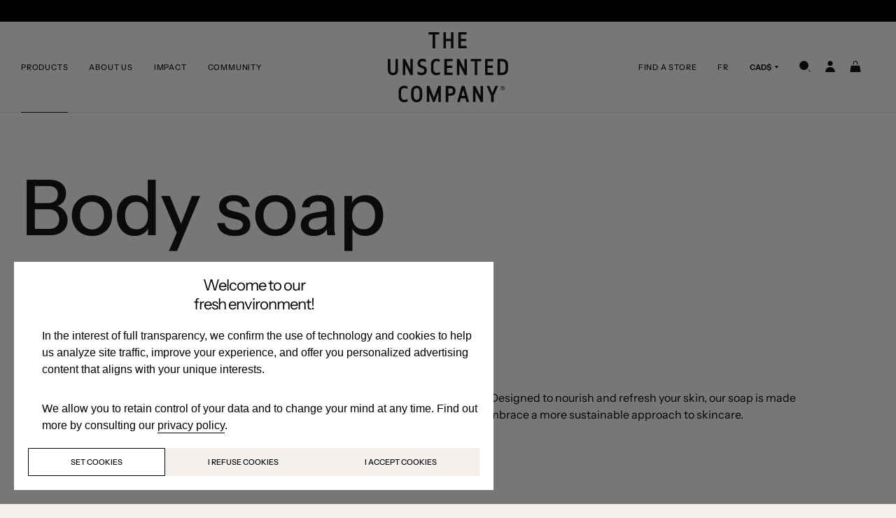

--- FILE ---
content_type: text/html; charset=utf-8
request_url: https://unscentedco.com/collections/body-soap
body_size: 56318
content:
<!doctype html>
<html class="no-js" lang="en">
<head>

<!-- Google Tag Manager -->
<script>(function(w,d,s,l,i){w[l]=w[l]||[];w[l].push({'gtm.start':
new Date().getTime(),event:'gtm.js'});var f=d.getElementsByTagName(s)[0],
j=d.createElement(s),dl=l!='dataLayer'?'&l='+l:'';j.async=true;j.src=
'https://www.googletagmanager.com/gtm.js?id='+i+dl;f.parentNode.insertBefore(j,f);
})(window,document,'script','dataLayer','GTM-TPZC6RV');</script>
<!-- End Google Tag Manager -->

  <meta charset="utf-8">
  <meta http-equiv="X-UA-Compatible" content="IE=edge">
  <meta name="viewport" content="width=device-width,initial-scale=1">
  <meta name="theme-color" content="">
  <link rel="canonical" href="https://unscentedco.com/collections/body-soap">
  <link rel="preconnect" href="https://cdn.shopify.com" crossorigin><link rel="icon" type="image/png" href="//unscentedco.com/cdn/shop/files/TUC_DROP_FAV_WHITE_CONTOUR.png?crop=center&height=32&v=1742048440&width=32"><link rel="preconnect" href="https://fonts.shopifycdn.com" crossorigin><title>
    Body soap
 &ndash; Unscented Co.</title>

  
    <meta name="description" content="Elevate your daily cleansing ritual with our luxurious Body Soap Collection. Crafted with nourishing ingredients, our soaps leave skin feeling refreshed and rejuvenated. Explore a variety of formats and formulations tailored to your preferences.">
  

  

<meta property="og:site_name" content="Unscented Co.">
<meta property="og:url" content="https://unscentedco.com/collections/body-soap">
<meta property="og:title" content="Body soap">
<meta property="og:type" content="website">
<meta property="og:description" content="Elevate your daily cleansing ritual with our luxurious Body Soap Collection. Crafted with nourishing ingredients, our soaps leave skin feeling refreshed and rejuvenated. Explore a variety of formats and formulations tailored to your preferences."><meta property="og:image" content="http://unscentedco.com/cdn/shop/files/TUC_LOGO_LINEAR.jpg?height=628&pad_color=fff&v=1742048773&width=1200">
  <meta property="og:image:secure_url" content="https://unscentedco.com/cdn/shop/files/TUC_LOGO_LINEAR.jpg?height=628&pad_color=fff&v=1742048773&width=1200">
  <meta property="og:image:width" content="1200">
  <meta property="og:image:height" content="628"><meta name="twitter:card" content="summary_large_image">
<meta name="twitter:title" content="Body soap">
<meta name="twitter:description" content="Elevate your daily cleansing ritual with our luxurious Body Soap Collection. Crafted with nourishing ingredients, our soaps leave skin feeling refreshed and rejuvenated. Explore a variety of formats and formulations tailored to your preferences.">


  <script src="https://code.jquery.com/jquery-3.6.4.min.js" integrity="sha256-oP6HI9z1XaZNBrJURtCoUT5SUnxFr8s3BzRl+cbzUq8=" crossorigin="anonymous"></script>
  <script src="//unscentedco.com/cdn/shop/t/49/assets/jquery.easing.1.3.min.js?v=40744036207546701971688067673"></script>
  <script src="//unscentedco.com/cdn/shop/t/49/assets/swiper-bundle.min.js?v=75993313813068571671686325953" defer="defer"></script>
  <script src="//unscentedco.com/cdn/shop/t/49/assets/jquery.marquee.min.js?v=78990444998014337781686325957" defer="defer"></script>
  <script src="//unscentedco.com/cdn/shop/t/49/assets/js.cookie.min.js?v=4999571487111558591687451911"></script>
  <script src="//unscentedco.com/cdn/shop/t/49/assets/in-view.min.js?v=18788653232431755471688067675"></script>
  <script src="//unscentedco.com/cdn/shop/t/49/assets/gsap.min.js?v=181225008694853470661688067675"></script>
  <script src="//unscentedco.com/cdn/shop/t/49/assets/EasePack.min.js?v=41446813037069005301688067673"></script>
  <script src="//unscentedco.com/cdn/shop/t/49/assets/ScrollMagic.js?v=134728823173849754951688746234"></script>
  <script src="//unscentedco.com/cdn/shop/t/49/assets/jquery.ScrollMagic.min.js?v=54528182177702149901688746235"></script>
  <script src="//unscentedco.com/cdn/shop/t/49/assets/debug.addIndicators.min.js?v=136425069257239821491688746235"></script>
  <script src="//unscentedco.com/cdn/shop/t/49/assets/animation.velocity.min.js?v=162714766313744535821688746234"></script>
  <script src="//unscentedco.com/cdn/shop/t/49/assets/animation.gsap.min.js?v=107145733315691775621688746234"></script>
  <script src="//unscentedco.com/cdn/shop/t/49/assets/unscentedco_global.min.js?v=33028441390857432351763080744" defer="defer"></script>
  <script>window.performance && window.performance.mark && window.performance.mark('shopify.content_for_header.start');</script><meta name="google-site-verification" content="gwOJx2a6qzkMqDerieSH7imRefWuXPbkqB7ZEh-ogjM">
<meta name="facebook-domain-verification" content="x8lcwvitps08h90x7mugcgtu9o1w4q">
<meta name="facebook-domain-verification" content="c8wxt5zgmnbosro95yp85rikuhnl4a">
<meta id="shopify-digital-wallet" name="shopify-digital-wallet" content="/26671710307/digital_wallets/dialog">
<meta name="shopify-checkout-api-token" content="80f751af6bb5ec5901c0d371d7bf43bf">
<meta id="in-context-paypal-metadata" data-shop-id="26671710307" data-venmo-supported="false" data-environment="production" data-locale="en_US" data-paypal-v4="true" data-currency="CAD">
<link rel="alternate" type="application/atom+xml" title="Feed" href="/collections/body-soap.atom" />
<link rel="alternate" hreflang="x-default" href="https://unscentedco.com/collections/body-soap">
<link rel="alternate" hreflang="en-US" href="https://unscentedco.com/en-us/collections/body-soap">
<link rel="alternate" hreflang="en-CA" href="https://unscentedco.com/collections/body-soap">
<link rel="alternate" hreflang="fr-CA" href="https://unscentedco.com/fr/collections/savon-corps">
<link rel="alternate" type="application/json+oembed" href="https://unscentedco.com/collections/body-soap.oembed">
<script async="async" src="/checkouts/internal/preloads.js?locale=en-CA"></script>
<link rel="preconnect" href="https://shop.app" crossorigin="anonymous">
<script async="async" src="https://shop.app/checkouts/internal/preloads.js?locale=en-CA&shop_id=26671710307" crossorigin="anonymous"></script>
<script id="apple-pay-shop-capabilities" type="application/json">{"shopId":26671710307,"countryCode":"CA","currencyCode":"CAD","merchantCapabilities":["supports3DS"],"merchantId":"gid:\/\/shopify\/Shop\/26671710307","merchantName":"Unscented Co.","requiredBillingContactFields":["postalAddress","email","phone"],"requiredShippingContactFields":["postalAddress","email","phone"],"shippingType":"shipping","supportedNetworks":["visa","masterCard","amex","discover","interac","jcb"],"total":{"type":"pending","label":"Unscented Co.","amount":"1.00"},"shopifyPaymentsEnabled":true,"supportsSubscriptions":true}</script>
<script id="shopify-features" type="application/json">{"accessToken":"80f751af6bb5ec5901c0d371d7bf43bf","betas":["rich-media-storefront-analytics"],"domain":"unscentedco.com","predictiveSearch":true,"shopId":26671710307,"locale":"en"}</script>
<script>var Shopify = Shopify || {};
Shopify.shop = "unscented-co.myshopify.com";
Shopify.locale = "en";
Shopify.currency = {"active":"CAD","rate":"1.0"};
Shopify.country = "CA";
Shopify.theme = {"name":"TUC 2023 Makeover","id":151533650197,"schema_name":"TUC","schema_version":"1.0.0","theme_store_id":null,"role":"main"};
Shopify.theme.handle = "null";
Shopify.theme.style = {"id":null,"handle":null};
Shopify.cdnHost = "unscentedco.com/cdn";
Shopify.routes = Shopify.routes || {};
Shopify.routes.root = "/";</script>
<script type="module">!function(o){(o.Shopify=o.Shopify||{}).modules=!0}(window);</script>
<script>!function(o){function n(){var o=[];function n(){o.push(Array.prototype.slice.apply(arguments))}return n.q=o,n}var t=o.Shopify=o.Shopify||{};t.loadFeatures=n(),t.autoloadFeatures=n()}(window);</script>
<script>
  window.ShopifyPay = window.ShopifyPay || {};
  window.ShopifyPay.apiHost = "shop.app\/pay";
  window.ShopifyPay.redirectState = null;
</script>
<script id="shop-js-analytics" type="application/json">{"pageType":"collection"}</script>
<script defer="defer" async type="module" src="//unscentedco.com/cdn/shopifycloud/shop-js/modules/v2/client.init-shop-cart-sync_C5BV16lS.en.esm.js"></script>
<script defer="defer" async type="module" src="//unscentedco.com/cdn/shopifycloud/shop-js/modules/v2/chunk.common_CygWptCX.esm.js"></script>
<script type="module">
  await import("//unscentedco.com/cdn/shopifycloud/shop-js/modules/v2/client.init-shop-cart-sync_C5BV16lS.en.esm.js");
await import("//unscentedco.com/cdn/shopifycloud/shop-js/modules/v2/chunk.common_CygWptCX.esm.js");

  window.Shopify.SignInWithShop?.initShopCartSync?.({"fedCMEnabled":true,"windoidEnabled":true});

</script>
<script>
  window.Shopify = window.Shopify || {};
  if (!window.Shopify.featureAssets) window.Shopify.featureAssets = {};
  window.Shopify.featureAssets['shop-js'] = {"shop-cart-sync":["modules/v2/client.shop-cart-sync_ZFArdW7E.en.esm.js","modules/v2/chunk.common_CygWptCX.esm.js"],"init-fed-cm":["modules/v2/client.init-fed-cm_CmiC4vf6.en.esm.js","modules/v2/chunk.common_CygWptCX.esm.js"],"shop-button":["modules/v2/client.shop-button_tlx5R9nI.en.esm.js","modules/v2/chunk.common_CygWptCX.esm.js"],"shop-cash-offers":["modules/v2/client.shop-cash-offers_DOA2yAJr.en.esm.js","modules/v2/chunk.common_CygWptCX.esm.js","modules/v2/chunk.modal_D71HUcav.esm.js"],"init-windoid":["modules/v2/client.init-windoid_sURxWdc1.en.esm.js","modules/v2/chunk.common_CygWptCX.esm.js"],"shop-toast-manager":["modules/v2/client.shop-toast-manager_ClPi3nE9.en.esm.js","modules/v2/chunk.common_CygWptCX.esm.js"],"init-shop-email-lookup-coordinator":["modules/v2/client.init-shop-email-lookup-coordinator_B8hsDcYM.en.esm.js","modules/v2/chunk.common_CygWptCX.esm.js"],"init-shop-cart-sync":["modules/v2/client.init-shop-cart-sync_C5BV16lS.en.esm.js","modules/v2/chunk.common_CygWptCX.esm.js"],"avatar":["modules/v2/client.avatar_BTnouDA3.en.esm.js"],"pay-button":["modules/v2/client.pay-button_FdsNuTd3.en.esm.js","modules/v2/chunk.common_CygWptCX.esm.js"],"init-customer-accounts":["modules/v2/client.init-customer-accounts_DxDtT_ad.en.esm.js","modules/v2/client.shop-login-button_C5VAVYt1.en.esm.js","modules/v2/chunk.common_CygWptCX.esm.js","modules/v2/chunk.modal_D71HUcav.esm.js"],"init-shop-for-new-customer-accounts":["modules/v2/client.init-shop-for-new-customer-accounts_ChsxoAhi.en.esm.js","modules/v2/client.shop-login-button_C5VAVYt1.en.esm.js","modules/v2/chunk.common_CygWptCX.esm.js","modules/v2/chunk.modal_D71HUcav.esm.js"],"shop-login-button":["modules/v2/client.shop-login-button_C5VAVYt1.en.esm.js","modules/v2/chunk.common_CygWptCX.esm.js","modules/v2/chunk.modal_D71HUcav.esm.js"],"init-customer-accounts-sign-up":["modules/v2/client.init-customer-accounts-sign-up_CPSyQ0Tj.en.esm.js","modules/v2/client.shop-login-button_C5VAVYt1.en.esm.js","modules/v2/chunk.common_CygWptCX.esm.js","modules/v2/chunk.modal_D71HUcav.esm.js"],"shop-follow-button":["modules/v2/client.shop-follow-button_Cva4Ekp9.en.esm.js","modules/v2/chunk.common_CygWptCX.esm.js","modules/v2/chunk.modal_D71HUcav.esm.js"],"checkout-modal":["modules/v2/client.checkout-modal_BPM8l0SH.en.esm.js","modules/v2/chunk.common_CygWptCX.esm.js","modules/v2/chunk.modal_D71HUcav.esm.js"],"lead-capture":["modules/v2/client.lead-capture_Bi8yE_yS.en.esm.js","modules/v2/chunk.common_CygWptCX.esm.js","modules/v2/chunk.modal_D71HUcav.esm.js"],"shop-login":["modules/v2/client.shop-login_D6lNrXab.en.esm.js","modules/v2/chunk.common_CygWptCX.esm.js","modules/v2/chunk.modal_D71HUcav.esm.js"],"payment-terms":["modules/v2/client.payment-terms_CZxnsJam.en.esm.js","modules/v2/chunk.common_CygWptCX.esm.js","modules/v2/chunk.modal_D71HUcav.esm.js"]};
</script>
<script>(function() {
  var isLoaded = false;
  function asyncLoad() {
    if (isLoaded) return;
    isLoaded = true;
    var urls = ["https:\/\/shopify.intercom.io\/widget.js?shop=unscented-co.myshopify.com","https:\/\/iis.intercom.io\/widget.js?shop=unscented-co.myshopify.com","\/\/cdn.shopify.com\/proxy\/23dd1e15b65b3a2685ed9c7c504eac4dc85485aec4884c7455cc212ea736ae24\/cdn.bogos.io\/script_tag\/secomapp.scripttag.js?shop=unscented-co.myshopify.com\u0026sp-cache-control=cHVibGljLCBtYXgtYWdlPTkwMA","https:\/\/cdn.hextom.com\/js\/freeshippingbar.js?shop=unscented-co.myshopify.com"];
    for (var i = 0; i < urls.length; i++) {
      var s = document.createElement('script');
      s.type = 'text/javascript';
      s.async = true;
      s.src = urls[i];
      var x = document.getElementsByTagName('script')[0];
      x.parentNode.insertBefore(s, x);
    }
  };
  if(window.attachEvent) {
    window.attachEvent('onload', asyncLoad);
  } else {
    window.addEventListener('load', asyncLoad, false);
  }
})();</script>
<script id="__st">var __st={"a":26671710307,"offset":-18000,"reqid":"b94d1d2e-47a5-4db9-a032-921b1db12299-1768831236","pageurl":"unscentedco.com\/collections\/body-soap","u":"da00bee3bf7a","p":"collection","rtyp":"collection","rid":140870254691};</script>
<script>window.ShopifyPaypalV4VisibilityTracking = true;</script>
<script id="captcha-bootstrap">!function(){'use strict';const t='contact',e='account',n='new_comment',o=[[t,t],['blogs',n],['comments',n],[t,'customer']],c=[[e,'customer_login'],[e,'guest_login'],[e,'recover_customer_password'],[e,'create_customer']],r=t=>t.map((([t,e])=>`form[action*='/${t}']:not([data-nocaptcha='true']) input[name='form_type'][value='${e}']`)).join(','),a=t=>()=>t?[...document.querySelectorAll(t)].map((t=>t.form)):[];function s(){const t=[...o],e=r(t);return a(e)}const i='password',u='form_key',d=['recaptcha-v3-token','g-recaptcha-response','h-captcha-response',i],f=()=>{try{return window.sessionStorage}catch{return}},m='__shopify_v',_=t=>t.elements[u];function p(t,e,n=!1){try{const o=window.sessionStorage,c=JSON.parse(o.getItem(e)),{data:r}=function(t){const{data:e,action:n}=t;return t[m]||n?{data:e,action:n}:{data:t,action:n}}(c);for(const[e,n]of Object.entries(r))t.elements[e]&&(t.elements[e].value=n);n&&o.removeItem(e)}catch(o){console.error('form repopulation failed',{error:o})}}const l='form_type',E='cptcha';function T(t){t.dataset[E]=!0}const w=window,h=w.document,L='Shopify',v='ce_forms',y='captcha';let A=!1;((t,e)=>{const n=(g='f06e6c50-85a8-45c8-87d0-21a2b65856fe',I='https://cdn.shopify.com/shopifycloud/storefront-forms-hcaptcha/ce_storefront_forms_captcha_hcaptcha.v1.5.2.iife.js',D={infoText:'Protected by hCaptcha',privacyText:'Privacy',termsText:'Terms'},(t,e,n)=>{const o=w[L][v],c=o.bindForm;if(c)return c(t,g,e,D).then(n);var r;o.q.push([[t,g,e,D],n]),r=I,A||(h.body.append(Object.assign(h.createElement('script'),{id:'captcha-provider',async:!0,src:r})),A=!0)});var g,I,D;w[L]=w[L]||{},w[L][v]=w[L][v]||{},w[L][v].q=[],w[L][y]=w[L][y]||{},w[L][y].protect=function(t,e){n(t,void 0,e),T(t)},Object.freeze(w[L][y]),function(t,e,n,w,h,L){const[v,y,A,g]=function(t,e,n){const i=e?o:[],u=t?c:[],d=[...i,...u],f=r(d),m=r(i),_=r(d.filter((([t,e])=>n.includes(e))));return[a(f),a(m),a(_),s()]}(w,h,L),I=t=>{const e=t.target;return e instanceof HTMLFormElement?e:e&&e.form},D=t=>v().includes(t);t.addEventListener('submit',(t=>{const e=I(t);if(!e)return;const n=D(e)&&!e.dataset.hcaptchaBound&&!e.dataset.recaptchaBound,o=_(e),c=g().includes(e)&&(!o||!o.value);(n||c)&&t.preventDefault(),c&&!n&&(function(t){try{if(!f())return;!function(t){const e=f();if(!e)return;const n=_(t);if(!n)return;const o=n.value;o&&e.removeItem(o)}(t);const e=Array.from(Array(32),(()=>Math.random().toString(36)[2])).join('');!function(t,e){_(t)||t.append(Object.assign(document.createElement('input'),{type:'hidden',name:u})),t.elements[u].value=e}(t,e),function(t,e){const n=f();if(!n)return;const o=[...t.querySelectorAll(`input[type='${i}']`)].map((({name:t})=>t)),c=[...d,...o],r={};for(const[a,s]of new FormData(t).entries())c.includes(a)||(r[a]=s);n.setItem(e,JSON.stringify({[m]:1,action:t.action,data:r}))}(t,e)}catch(e){console.error('failed to persist form',e)}}(e),e.submit())}));const S=(t,e)=>{t&&!t.dataset[E]&&(n(t,e.some((e=>e===t))),T(t))};for(const o of['focusin','change'])t.addEventListener(o,(t=>{const e=I(t);D(e)&&S(e,y())}));const B=e.get('form_key'),M=e.get(l),P=B&&M;t.addEventListener('DOMContentLoaded',(()=>{const t=y();if(P)for(const e of t)e.elements[l].value===M&&p(e,B);[...new Set([...A(),...v().filter((t=>'true'===t.dataset.shopifyCaptcha))])].forEach((e=>S(e,t)))}))}(h,new URLSearchParams(w.location.search),n,t,e,['guest_login'])})(!0,!0)}();</script>
<script integrity="sha256-4kQ18oKyAcykRKYeNunJcIwy7WH5gtpwJnB7kiuLZ1E=" data-source-attribution="shopify.loadfeatures" defer="defer" src="//unscentedco.com/cdn/shopifycloud/storefront/assets/storefront/load_feature-a0a9edcb.js" crossorigin="anonymous"></script>
<script crossorigin="anonymous" defer="defer" src="//unscentedco.com/cdn/shopifycloud/storefront/assets/shopify_pay/storefront-65b4c6d7.js?v=20250812"></script>
<script data-source-attribution="shopify.dynamic_checkout.dynamic.init">var Shopify=Shopify||{};Shopify.PaymentButton=Shopify.PaymentButton||{isStorefrontPortableWallets:!0,init:function(){window.Shopify.PaymentButton.init=function(){};var t=document.createElement("script");t.src="https://unscentedco.com/cdn/shopifycloud/portable-wallets/latest/portable-wallets.en.js",t.type="module",document.head.appendChild(t)}};
</script>
<script data-source-attribution="shopify.dynamic_checkout.buyer_consent">
  function portableWalletsHideBuyerConsent(e){var t=document.getElementById("shopify-buyer-consent"),n=document.getElementById("shopify-subscription-policy-button");t&&n&&(t.classList.add("hidden"),t.setAttribute("aria-hidden","true"),n.removeEventListener("click",e))}function portableWalletsShowBuyerConsent(e){var t=document.getElementById("shopify-buyer-consent"),n=document.getElementById("shopify-subscription-policy-button");t&&n&&(t.classList.remove("hidden"),t.removeAttribute("aria-hidden"),n.addEventListener("click",e))}window.Shopify?.PaymentButton&&(window.Shopify.PaymentButton.hideBuyerConsent=portableWalletsHideBuyerConsent,window.Shopify.PaymentButton.showBuyerConsent=portableWalletsShowBuyerConsent);
</script>
<script data-source-attribution="shopify.dynamic_checkout.cart.bootstrap">document.addEventListener("DOMContentLoaded",(function(){function t(){return document.querySelector("shopify-accelerated-checkout-cart, shopify-accelerated-checkout")}if(t())Shopify.PaymentButton.init();else{new MutationObserver((function(e,n){t()&&(Shopify.PaymentButton.init(),n.disconnect())})).observe(document.body,{childList:!0,subtree:!0})}}));
</script>
<link id="shopify-accelerated-checkout-styles" rel="stylesheet" media="screen" href="https://unscentedco.com/cdn/shopifycloud/portable-wallets/latest/accelerated-checkout-backwards-compat.css" crossorigin="anonymous">
<style id="shopify-accelerated-checkout-cart">
        #shopify-buyer-consent {
  margin-top: 1em;
  display: inline-block;
  width: 100%;
}

#shopify-buyer-consent.hidden {
  display: none;
}

#shopify-subscription-policy-button {
  background: none;
  border: none;
  padding: 0;
  text-decoration: underline;
  font-size: inherit;
  cursor: pointer;
}

#shopify-subscription-policy-button::before {
  box-shadow: none;
}

      </style>

<script>window.performance && window.performance.mark && window.performance.mark('shopify.content_for_header.end');</script>


  <style data-shopify>
    @font-face {
  font-family: "Instrument Sans";
  font-weight: 400;
  font-style: normal;
  font-display: swap;
  src: url("//unscentedco.com/cdn/fonts/instrument_sans/instrumentsans_n4.db86542ae5e1596dbdb28c279ae6c2086c4c5bfa.woff2") format("woff2"),
       url("//unscentedco.com/cdn/fonts/instrument_sans/instrumentsans_n4.510f1b081e58d08c30978f465518799851ef6d8b.woff") format("woff");
}

    @font-face {
  font-family: "Instrument Sans";
  font-weight: 500;
  font-style: normal;
  font-display: swap;
  src: url("//unscentedco.com/cdn/fonts/instrument_sans/instrumentsans_n5.1ce463e1cc056566f977610764d93d4704464858.woff2") format("woff2"),
       url("//unscentedco.com/cdn/fonts/instrument_sans/instrumentsans_n5.9079eb7bba230c9d8d8d3a7d101aa9d9f40b6d14.woff") format("woff");
}

    @font-face {
  font-family: "Instrument Sans";
  font-weight: 700;
  font-style: normal;
  font-display: swap;
  src: url("//unscentedco.com/cdn/fonts/instrument_sans/instrumentsans_n7.e4ad9032e203f9a0977786c356573ced65a7419a.woff2") format("woff2"),
       url("//unscentedco.com/cdn/fonts/instrument_sans/instrumentsans_n7.b9e40f166fb7639074ba34738101a9d2990bb41a.woff") format("woff");
}

    @font-face {
  font-family: "Instrument Sans";
  font-weight: 400;
  font-style: italic;
  font-display: swap;
  src: url("//unscentedco.com/cdn/fonts/instrument_sans/instrumentsans_i4.028d3c3cd8d085648c808ceb20cd2fd1eb3560e5.woff2") format("woff2"),
       url("//unscentedco.com/cdn/fonts/instrument_sans/instrumentsans_i4.7e90d82df8dee29a99237cd19cc529d2206706a2.woff") format("woff");
}

    @font-face {
  font-family: "Instrument Sans";
  font-weight: 500;
  font-style: italic;
  font-display: swap;
  src: url("//unscentedco.com/cdn/fonts/instrument_sans/instrumentsans_i5.d2033775d4997e4dcd0d47ebdd5234b5c14e3f53.woff2") format("woff2"),
       url("//unscentedco.com/cdn/fonts/instrument_sans/instrumentsans_i5.8e3cfa86b65acf809ce72bc4f9b58f185ef6b8c7.woff") format("woff");
}

    @font-face {
  font-family: "Instrument Sans";
  font-weight: 700;
  font-style: italic;
  font-display: swap;
  src: url("//unscentedco.com/cdn/fonts/instrument_sans/instrumentsans_i7.d6063bb5d8f9cbf96eace9e8801697c54f363c6a.woff2") format("woff2"),
       url("//unscentedco.com/cdn/fonts/instrument_sans/instrumentsans_i7.ce33afe63f8198a3ac4261b826b560103542cd36.woff") format("woff");
}


    
    :root {
    --base-font-family: "Helvetica", "Arial", sans-serif;
    --swiss-font-family: "Instrument Sans", "Helvetica", "Arial", sans-serif;
    }
  </style>

  <link href="//unscentedco.com/cdn/shop/t/49/assets/styles.css?v=131055665124638914111763080744" rel="stylesheet" type="text/css" media="all" />
<link rel="preload" as="font" href="//unscentedco.com/cdn/fonts/instrument_sans/instrumentsans_n4.db86542ae5e1596dbdb28c279ae6c2086c4c5bfa.woff2" type="font/woff2" crossorigin><script>document.documentElement.className = document.documentElement.className.replace('no-js', 'js');
    if (Shopify.designMode) {
      document.documentElement.classList.add('shopify-design-mode');
    }
  </script>

  <script type="text/javascript">
    (function(c,l,a,r,i,t,y){
        c[a]=c[a]||function(){(c[a].q=c[a].q||[]).push(arguments)};
        t=l.createElement(r);t.async=1;t.src="https://www.clarity.ms/tag/"+i;
        y=l.getElementsByTagName(r)[0];y.parentNode.insertBefore(t,y);
    })(window, document, "clarity", "script", "puyf0pzs3l");
</script>

  <script src="//unscentedco.com/cdn/shop/t/49/assets/loop_bundle.js?v=181998887240199403521730139306"></script>
  <script>
(function() {
  // ===============================================
  // CONFIGURATION - MUST MATCH YOUR PIXEL SETTINGS
  // ===============================================
  
  const CONFIG = {
    eventPrefix: '',        // Must match your pixel's eventPrefix
    useFormattedId: true,   // Must match your pixel's useFormattedId
    debug: true,           // Set to true to see console logs
  };
  
  // ===============================================
  // DO NOT MODIFY BELOW THIS LINE
  // ===============================================
  
  // Get and store the shop's country code
  const countryCode = 'CA';
  localStorage.setItem('shopifyCountryCode', countryCode);
  
  // Initialize Google's dataLayer
  window.dataLayer = window.dataLayer || [];
  
  /**
   * Creates formatted item ID to match Google's requirements
   */
  function formatItemId(productId, variantId) {
    if (!CONFIG.useFormattedId) return String(productId);
    return `shopify_${countryCode}_${productId}_${variantId}`;
  }
  
  /**
   * Sends event to GTM via dataLayer
   */
  function pushEvent(eventName, eventData) {
    // Clear previous ecommerce data
    window.dataLayer.push({ ecommerce: null });
    
    // Push new event
    window.dataLayer.push({
      event: CONFIG.eventPrefix + eventName,
      ...eventData
    });
    
    // Debug logging
    if (CONFIG.debug) {
      console.log('[Storefront]', eventName, eventData);
    }
  }
  
  // ===============================================
  // CART TRACKING - AJAX INTERCEPTION
  // ===============================================
  
  // Store cart state for comparison
  let cartSnapshot = null;
  
  /**
   * Fetches current cart data from Shopify
   */
  async function getCart() {
    try {
      const response = await fetch('/cart.js');
      return await response.json();
    } catch (error) {
      console.error('[Storefront] Failed to fetch cart:', error);
      return null;
    }
  }
  
  /**
   * Initialize cart tracking with retry on failure
   */
  async function initCartTracking() {
    cartSnapshot = await getCart();
    // Retry once if initial fetch fails
    if (!cartSnapshot) {
      setTimeout(() => {
        getCart().then(c => cartSnapshot = c).catch(() => {});
      }, 1000);
    }
  }
  
  /**
   * Detects cart changes including additions, removals, and quantity changes
   */
  function detectCartChanges(oldCart, newCart) {
    // Create lookup maps by item key
    const byKey = arr => Object.fromEntries((arr || []).map(x => [x.key, x]));
    const before = byKey(oldCart.items || []);
    const after = byKey(newCart.items || []);
    const allKeys = new Set([...Object.keys(before), ...Object.keys(after)]);
    
    // Check each item for changes
    allKeys.forEach(key => {
      const oldItem = before[key];
      const newItem = after[key];
      
      // New item added (not via /cart/add)
      if (!oldItem && newItem) {
        pushEvent('add_to_cart', {
          ecommerce: {
            currency: 'CAD',
            value: Number(newItem.final_price / 100) * Number(newItem.quantity || 1),
            items: [{
              id: formatItemId(newItem.product_id, newItem.variant_id),
              item_id: formatItemId(newItem.product_id, newItem.variant_id),
              item_name: newItem.product_title,
              price: Number(newItem.final_price / 100),
              quantity: Number(newItem.quantity || 1),
              item_brand: newItem.vendor,
              item_category: newItem.product_type,
              item_variant: newItem.variant_title !== 'Default Title' ? newItem.variant_title : undefined
            }]
          }
        });
        return;
      }
      
      // Item completely removed
      if (oldItem && !newItem) {
        pushEvent('remove_from_cart', {
          ecommerce: {
            currency: 'CAD',
            value: Number(oldItem.final_price / 100) * Number(oldItem.quantity || 1),
            items: [{
              id: formatItemId(oldItem.product_id, oldItem.variant_id),
              item_id: formatItemId(oldItem.product_id, oldItem.variant_id),
              item_name: oldItem.product_title,
              price: Number(oldItem.final_price / 100),
              quantity: Number(oldItem.quantity || 1)
            }]
          }
        });
        return;
      }
      
      // Quantity changed
      if (oldItem && newItem) {
        const delta = Number(newItem.quantity || 0) - Number(oldItem.quantity || 0);
        if (!delta) return;
        
        const eventName = delta > 0 ? 'add_to_cart' : 'remove_from_cart';
        const quantity = Math.abs(delta);
        
        pushEvent(eventName, {
          ecommerce: {
            currency: 'CAD',
            value: Number(newItem.final_price / 100) * quantity,
            items: [{
              id: formatItemId(newItem.product_id, newItem.variant_id),
              item_id: formatItemId(newItem.product_id, newItem.variant_id),
              item_name: newItem.product_title,
              price: Number(newItem.final_price / 100),
              quantity: quantity,
              item_brand: newItem.vendor,
              item_category: newItem.product_type,
              item_variant: newItem.variant_title !== 'Default Title' ? newItem.variant_title : undefined
            }]
          }
        });
      }
    });
  }
  
  /**
   * Intercept all fetch requests to track cart changes
   */
  const originalFetch = window.fetch;
  window.fetch = function(...args) {
    return originalFetch.apply(this, args).then(async (response) => {
      const url = args[0];
      
      // Check if this is a cart-related request
      if (url && url.includes('/cart/') && response.ok) {
        const clonedResponse = response.clone();
        
        // Handle add to cart
        if (url.includes('/cart/add')) {
          const data = await clonedResponse.json();
          const items = Array.isArray(data.items) ? data.items : [data];
          
          // Track each added item
          items.forEach(item => {
            pushEvent('add_to_cart', {
              ecommerce: {
                currency: 'CAD',
                value: Number(item.final_price / 100) * Number(item.quantity || 1), // FIX: Multiply by quantity
                items: [{
                  id: formatItemId(item.product_id, item.variant_id),
                  item_id: formatItemId(item.product_id, item.variant_id),
                  item_name: item.product_title,
                  price: Number(item.final_price / 100),
                  quantity: item.quantity,
                  item_brand: item.vendor,
                  item_category: item.product_type,
                  item_variant: item.variant_title !== 'Default Title' ? item.variant_title : undefined,
                }]
              }
            });
          });
          
          // Update snapshot after add to cart
          try { 
            cartSnapshot = await getCart(); 
          } catch(e) {
            if (CONFIG.debug) console.error('[Storefront] Failed to update snapshot after add:', e);
          }
        }
        
        // Handle cart updates (quantity changes, removals)
        else if (url.includes('/cart/change') || url.includes('/cart/update')) {
          const newCart = await clonedResponse.json();
          if (cartSnapshot) {
            detectCartChanges(cartSnapshot, newCart);
          }
          cartSnapshot = newCart;
        }
      }
      
      return response;
    });
  };
  
  /**
   * XHR fallback for cart changes (covers older themes/apps)
   */
  const _send = XMLHttpRequest.prototype.send;
  XMLHttpRequest.prototype.send = function() {
    const xhr = this;
    const oldOnload = xhr.onload;
    
    xhr.onload = function() {
      try {
        const url = xhr.responseURL || '';
        // Check for cart-related URLs
        if (/\/cart\/(add|change|update|clear)/.test(url) && xhr.responseText) {
          const response = JSON.parse(xhr.responseText);
          
          // Handle /cart/add via XHR
          if (url.includes('/cart/add')) {
            const items = Array.isArray(response.items) ? response.items : [response];
            items.forEach(item => {
              pushEvent('add_to_cart', {
                ecommerce: {
                  currency: 'CAD',
                  value: Number(item.final_price / 100) * Number(item.quantity || 1), // FIX: Multiply by quantity
                  items: [{
                    id: formatItemId(item.product_id, item.variant_id),
                    item_id: formatItemId(item.product_id, item.variant_id),
                    item_name: item.product_title,
                    price: Number(item.final_price / 100),
                    quantity: item.quantity,
                    item_brand: item.vendor,
                    item_category: item.product_type,
                    item_variant: item.variant_title !== 'Default Title' ? item.variant_title : undefined,
                  }]
                }
              });
            });
            
            // Update snapshot after XHR add
            getCart().then(c => { 
              cartSnapshot = c; 
            }).catch(e => {
              if (CONFIG.debug) console.error('[Storefront] Failed to update snapshot after XHR add:', e);
            });
          }
          // Handle cart changes via XHR
          else if (cartSnapshot) {
            detectCartChanges(cartSnapshot, response);
            cartSnapshot = response;
          }
        }
      } catch(_) {
        // Silently ignore parsing errors
      }
      
      // Call original onload if it exists
      if (oldOnload) oldOnload.apply(this, arguments);
    };
    
    return _send.apply(this, arguments);
  };
  
  // Initialize cart tracking when page loads
  if (document.readyState === 'loading') {
    document.addEventListener('DOMContentLoaded', initCartTracking);
  } else {
    initCartTracking();
  }
  
  // ===============================================
  // PAGE-SPECIFIC TRACKING
  // ===============================================
  
  
  
  
  
  
  pushEvent('view_item_list', {
    ecommerce: {
      item_list_id: '140870254691',
      item_list_name: 'Body soap',
      items: [
        
        {
          id: formatItemId('4163420946531', '30298038370403'),
          item_id: formatItemId('4163420946531', '30298038370403'),
          item_name: 'Body Soap',
          price: Number(14.49),
          item_brand: 'Unscented Co.',
          item_category: 'Body Soap',
          item_list_id: '140870254691',
          item_list_name: 'Body soap',
          index: 1,
          quantity: 1
        },
        
        {
          id: formatItemId('4164371152995', '30302342578275'),
          item_id: formatItemId('4164371152995', '30302342578275'),
          item_name: 'Soap Bar - Box of 5',
          price: Number(22.69),
          item_brand: 'Unscented Co.',
          item_category: 'Body Soap',
          item_list_id: '140870254691',
          item_list_name: 'Body soap',
          index: 2,
          quantity: 1
        },
        
        {
          id: formatItemId('6575217934435', '39381697888355'),
          item_id: formatItemId('6575217934435', '39381697888355'),
          item_name: 'Body Soap - 2L Refill Pouch',
          price: Number(39.99),
          item_brand: 'Unscented Co.',
          item_category: 'Body Soap',
          item_list_id: '140870254691',
          item_list_name: 'Body soap',
          index: 3,
          quantity: 1
        },
        
        {
          id: formatItemId('8992132006165', '47889228267797'),
          item_id: formatItemId('8992132006165', '47889228267797'),
          item_name: 'Body Soap with pump - 946 ml',
          price: Number(23.69),
          item_brand: 'Unscented Co.',
          item_category: 'Body Soap',
          item_list_id: '140870254691',
          item_list_name: 'Body soap',
          index: 4,
          quantity: 1
        },
        
        {
          id: formatItemId('3967968051299', '29626331824227'),
          item_id: formatItemId('3967968051299', '29626331824227'),
          item_name: 'Soap Bar',
          price: Number(5.69),
          item_brand: 'Unscented Co.',
          item_category: 'Body Soap',
          item_list_id: '140870254691',
          item_list_name: 'Body soap',
          index: 5,
          quantity: 1
        },
        
        {
          id: formatItemId('6761750659171', '39882178199651'),
          item_id: formatItemId('6761750659171', '39882178199651'),
          item_name: 'Unscented Co x Matador Soap Bar Dry Bag',
          price: Number(20.0),
          item_brand: 'Unscented Co.',
          item_category: '',
          item_list_id: '140870254691',
          item_list_name: 'Body soap',
          index: 6,
          quantity: 1
        },
        
        {
          id: formatItemId('8942261109013', '47697317888277'),
          item_id: formatItemId('8942261109013', '47697317888277'),
          item_name: 'Aleppo Soap 20%',
          price: Number(13.25),
          item_brand: 'Unscented Co.',
          item_category: 'Body Soap',
          item_list_id: '140870254691',
          item_list_name: 'Body soap',
          index: 7,
          quantity: 1
        },
        
        {
          id: formatItemId('4163297607779', '30297538953315'),
          item_id: formatItemId('4163297607779', '30297538953315'),
          item_name: 'Body Soap - 3.78L Refill Bottle',
          price: Number(72.99),
          item_brand: 'Unscented Co.',
          item_category: 'Body Soap',
          item_list_id: '140870254691',
          item_list_name: 'Body soap',
          index: 8,
          quantity: 1
        },
        
        {
          id: formatItemId('7971936305429', '43666575360277'),
          item_id: formatItemId('7971936305429', '43666575360277'),
          item_name: 'Unscented Co x Dalcini Stainless Travel Case',
          price: Number(20.0),
          item_brand: 'Unscented Co.',
          item_category: '',
          item_list_id: '140870254691',
          item_list_name: 'Body soap',
          index: 9,
          quantity: 1
        },
        
        {
          id: formatItemId('6560967753827', '39370177544291'),
          item_id: formatItemId('6560967753827', '39370177544291'),
          item_name: 'Marseille Olive Oil Cube | 200g',
          price: Number(8.75),
          item_brand: 'Unscented Co.',
          item_category: 'Hand Soap &amp; Sanitizer',
          item_list_id: '140870254691',
          item_list_name: 'Body soap',
          index: 10,
          quantity: 1
        },
        
        {
          id: formatItemId('3968052559971', '29626793590883'),
          item_id: formatItemId('3968052559971', '29626793590883'),
          item_name: 'Marseille Olive Oil Cube | 400g',
          price: Number(12.25),
          item_brand: 'Unscented Co.',
          item_category: 'Hand Soap &amp; Sanitizer',
          item_list_id: '140870254691',
          item_list_name: 'Body soap',
          index: 11,
          quantity: 1
        },
        
        {
          id: formatItemId('4182324445283', '30396826484835'),
          item_id: formatItemId('4182324445283', '30396826484835'),
          item_name: 'Pump for 3.78L refill',
          price: Number(4.0),
          item_brand: 'Unscented Co.',
          item_category: 'Hand Soap &amp; Sanitizer',
          item_list_id: '140870254691',
          item_list_name: 'Body soap',
          index: 12,
          quantity: 1
        },
        
        {
          id: formatItemId('4696718082147', '33020653699171'),
          item_id: formatItemId('4696718082147', '33020653699171'),
          item_name: 'Empty Bottle | Body Soap',
          price: Number(3.5),
          item_brand: 'Unscented Co.',
          item_category: 'Body Soap',
          item_list_id: '140870254691',
          item_list_name: 'Body soap',
          index: 13,
          quantity: 1
        },
        
        {
          id: formatItemId('4627144179811', '32666052952163'),
          item_id: formatItemId('4627144179811', '32666052952163'),
          item_name: 'DOMPIERRE x TUC Soap Bar Tray - Grey',
          price: Number(25.0),
          item_brand: 'Unscented Co.',
          item_category: 'Hand Soap &amp; Sanitizer',
          item_list_id: '140870254691',
          item_list_name: 'Body soap',
          index: 14,
          quantity: 1
        }
        
      ]
    }
  });
  
  
  
  
  
  
  
})();
</script>
<!-- BEGIN app block: shopify://apps/klaviyo-email-marketing-sms/blocks/klaviyo-onsite-embed/2632fe16-c075-4321-a88b-50b567f42507 -->












  <script async src="https://static.klaviyo.com/onsite/js/X6tyNn/klaviyo.js?company_id=X6tyNn"></script>
  <script>!function(){if(!window.klaviyo){window._klOnsite=window._klOnsite||[];try{window.klaviyo=new Proxy({},{get:function(n,i){return"push"===i?function(){var n;(n=window._klOnsite).push.apply(n,arguments)}:function(){for(var n=arguments.length,o=new Array(n),w=0;w<n;w++)o[w]=arguments[w];var t="function"==typeof o[o.length-1]?o.pop():void 0,e=new Promise((function(n){window._klOnsite.push([i].concat(o,[function(i){t&&t(i),n(i)}]))}));return e}}})}catch(n){window.klaviyo=window.klaviyo||[],window.klaviyo.push=function(){var n;(n=window._klOnsite).push.apply(n,arguments)}}}}();</script>

  




  <script>
    window.klaviyoReviewsProductDesignMode = false
  </script>



  <!-- BEGIN app snippet: customer-hub-data --><script>
  if (!window.customerHub) {
    window.customerHub = {};
  }
  window.customerHub.storefrontRoutes = {
    login: "/account/login?return_url=%2F%23k-hub",
    register: "/account/register?return_url=%2F%23k-hub",
    logout: "/account/logout",
    profile: "/account",
    addresses: "/account/addresses",
  };
  
  window.customerHub.userId = null;
  
  window.customerHub.storeDomain = "unscented-co.myshopify.com";

  

  
    window.customerHub.storeLocale = {
        currentLanguage: 'en',
        currentCountry: 'CA',
        availableLanguages: [
          
            {
              iso_code: 'en',
              endonym_name: 'English'
            },
          
            {
              iso_code: 'fr',
              endonym_name: 'français'
            }
          
        ],
        availableCountries: [
          
            {
              iso_code: 'CA',
              name: 'Canada',
              currency_code: 'CAD'
            },
          
            {
              iso_code: 'US',
              name: 'United States',
              currency_code: 'USD'
            }
          
        ]
    };
  
</script>
<!-- END app snippet -->





<!-- END app block --><!-- BEGIN app block: shopify://apps/affiliation-focus-v2/blocks/afocus-script/777381f8-3b52-46bf-b7f5-509b53108bdc -->
<meta name="affiliation-focus-extension" content="enabled" />
<script>
  function updateCartAttribute(attributeValue){fetch("/cart/update.js",{method:"POST",headers:{"Content-Type":"application/json"},body:JSON.stringify({attributes:{aftag:attributeValue,source:"Affiliation Focus"}})}).then((response)=>response.json()).then((data)=>{console.log("Cart attribute added:",data);}).catch((error)=>{console.error("Error adding cart attribute:",error)})}function _af_getCookie(name){if(document.cookie.length==0)return null;var regSepCookie=new RegExp('(; )','g');var cookies=document.cookie.split(regSepCookie);for(var i=0;i<cookies.length;i++){var regInfo=new RegExp('=','g');var infos=cookies[i].split(regInfo);if(infos[0]==name){return unescape(infos[1])}}return null}function getUrlVars(){var vars={};var parts=window.location.href.replace(/[?&]+([^=&]+)=([^&]*)/gi,function(m,key,value){vars[key]=value});return vars}function _af_isValidJSON(str){if(str===null||str===undefined||str==""){return false}try{JSON.parse(str);return true}catch(e){return false}}var aftag=getUrlVars()["aftag"];if(aftag!=undefined){var parts=location.hostname.split(".");var domain=parts[parts.length-2]+"."+parts[parts.length-1];updateCartAttribute(aftag);}else{fetch("/cart/update.js",{method:"GET",headers:{"Content-Type":"application/json"}}).then((response)=>response.json()).then((data)=>{console.log(data);if(data.attributes.hasOwnProperty("aftag")===false){let cookie=_af_getCookie("_af");let ls=localStorage.getItem("aftag");console.log(_af_isValidJSON(cookie));if(_af_isValidJSON(cookie)){let cookie_json=JSON.parse(cookie);console.log(cookie_json);aftag=cookie_json.aftag;console.log(aftag);updateCartAttribute(aftag)}else if(_af_isValidJSON(ls)){let ls_json=JSON.parse(ls);console.log(ls_json);aftag=ls_json.aftag;console.log(aftag);updateCartAttribute(aftag)}}})}
</script>




<!-- END app block --><!-- BEGIN app block: shopify://apps/judge-me-reviews/blocks/judgeme_core/61ccd3b1-a9f2-4160-9fe9-4fec8413e5d8 --><!-- Start of Judge.me Core -->






<link rel="dns-prefetch" href="https://cdnwidget.judge.me">
<link rel="dns-prefetch" href="https://cdn.judge.me">
<link rel="dns-prefetch" href="https://cdn1.judge.me">
<link rel="dns-prefetch" href="https://api.judge.me">

<script data-cfasync='false' class='jdgm-settings-script'>window.jdgmSettings={"pagination":5,"disable_web_reviews":false,"badge_no_review_text":"No reviews","badge_n_reviews_text":"{{ n }} review/reviews","badge_star_color":"#444a4f","hide_badge_preview_if_no_reviews":true,"badge_hide_text":false,"enforce_center_preview_badge":false,"widget_title":"Customer Reviews","widget_open_form_text":"Write a review","widget_close_form_text":"Cancel review","widget_refresh_page_text":"Refresh page","widget_summary_text":"Based on {{ number_of_reviews }} review/reviews","widget_no_review_text":"Be the first to write a review","widget_name_field_text":"Display name","widget_verified_name_field_text":"Verified Name (public)","widget_name_placeholder_text":"Display name","widget_required_field_error_text":"This field is required.","widget_email_field_text":"Email address","widget_verified_email_field_text":"Verified Email (private, can not be edited)","widget_email_placeholder_text":"Your email address","widget_email_field_error_text":"Please enter a valid email address.","widget_rating_field_text":"Rating","widget_review_title_field_text":"Review Title","widget_review_title_placeholder_text":"Give your review a title","widget_review_body_field_text":"Review content","widget_review_body_placeholder_text":"Start writing here...","widget_pictures_field_text":"Picture/Video (optional)","widget_submit_review_text":"Submit Review","widget_submit_verified_review_text":"Submit Verified Review","widget_submit_success_msg_with_auto_publish":"Thank you! Please refresh the page in a few moments to see your review. You can remove or edit your review by logging into \u003ca href='https://judge.me/login' target='_blank' rel='nofollow noopener'\u003eJudge.me\u003c/a\u003e","widget_submit_success_msg_no_auto_publish":"We appreciate your feedback! Your review will be published by our team. You can remove or edit your review by logging into \u003ca href='https://judge.me/login' target='_blank' rel='nofollow noopener'\u003eJudge.me\u003c/a\u003e","widget_show_default_reviews_out_of_total_text":"Showing {{ n_reviews_shown }} out of {{ n_reviews }} reviews.","widget_show_all_link_text":"Show all","widget_show_less_link_text":"Show less","widget_author_said_text":"{{ reviewer_name }} said:","widget_days_text":"{{ n }} days ago","widget_weeks_text":"{{ n }} week/weeks ago","widget_months_text":"{{ n }} month/months ago","widget_years_text":"{{ n }} year/years ago","widget_yesterday_text":"Yesterday","widget_today_text":"Today","widget_replied_text":"{{ shop_name }}","widget_read_more_text":"Read more","widget_reviewer_name_as_initial":"","widget_rating_filter_color":"#3e658e","widget_rating_filter_see_all_text":"See all reviews","widget_sorting_most_recent_text":"Most Recent","widget_sorting_highest_rating_text":"Highest Rating","widget_sorting_lowest_rating_text":"Lowest Rating","widget_sorting_with_pictures_text":"Only Pictures","widget_sorting_most_helpful_text":"Most Helpful","widget_open_question_form_text":"Ask a question","widget_reviews_subtab_text":"Reviews","widget_questions_subtab_text":"Questions","widget_question_label_text":"Question","widget_answer_label_text":"Answer","widget_question_placeholder_text":"Write your question here","widget_submit_question_text":"Submit Question","widget_question_submit_success_text":"Thank you for your question! We will notify you once it gets answered.","widget_star_color":"#444a4f","verified_badge_text":"Verified Buyer","verified_badge_bg_color":"","verified_badge_text_color":"","verified_badge_placement":"left-of-reviewer-name","widget_review_max_height":"","widget_hide_border":true,"widget_social_share":false,"widget_thumb":false,"widget_review_location_show":false,"widget_location_format":"country_iso_code","all_reviews_include_out_of_store_products":true,"all_reviews_out_of_store_text":"(out of store)","all_reviews_pagination":100,"all_reviews_product_name_prefix_text":"about","enable_review_pictures":true,"enable_question_anwser":false,"widget_theme":"align","review_date_format":"mm/dd/yyyy","default_sort_method":"most-recent","widget_product_reviews_subtab_text":"Product reviews","widget_shop_reviews_subtab_text":"Shop reviews","widget_other_products_reviews_text":"Reviews for other products","widget_store_reviews_subtab_text":"Store reviews","widget_no_store_reviews_text":"This store hasn't received any reviews yet","widget_web_restriction_product_reviews_text":"This product hasn't received any reviews yet","widget_no_items_text":"No items found","widget_show_more_text":"Show more","widget_write_a_store_review_text":"Write a store review","widget_other_languages_heading":"Reviews in Other Languages","widget_translate_review_text":"Translate review to {{ language }}","widget_translating_review_text":"Translating...","widget_show_original_translation_text":"Show original ({{ language }})","widget_translate_review_failed_text":"Review couldn't be translated.","widget_translate_review_retry_text":"Retry","widget_translate_review_try_again_later_text":"Try again later","show_product_url_for_grouped_product":false,"widget_sorting_pictures_first_text":"Pictures First","show_pictures_on_all_rev_page_mobile":false,"show_pictures_on_all_rev_page_desktop":false,"floating_tab_hide_mobile_install_preference":false,"floating_tab_button_name":"★ Reviews","floating_tab_title":"Let customers speak for us","floating_tab_button_color":"","floating_tab_button_background_color":"","floating_tab_url":"","floating_tab_url_enabled":true,"floating_tab_tab_style":"text","all_reviews_text_badge_text":"Customers rate us {{ shop.metafields.judgeme.all_reviews_rating | round: 1 }}/5 based on {{ shop.metafields.judgeme.all_reviews_count }} reviews.","all_reviews_text_badge_text_branded_style":"{{ shop.metafields.judgeme.all_reviews_rating | round: 1 }} out of 5 stars based on {{ shop.metafields.judgeme.all_reviews_count }} reviews","is_all_reviews_text_badge_a_link":false,"show_stars_for_all_reviews_text_badge":false,"all_reviews_text_badge_url":"","all_reviews_text_style":"text","all_reviews_text_color_style":"judgeme_brand_color","all_reviews_text_color":"#108474","all_reviews_text_show_jm_brand":true,"featured_carousel_show_header":true,"featured_carousel_title":"Ce que vous pensez des produits","testimonials_carousel_title":"Customers are saying","videos_carousel_title":"Real customer stories","cards_carousel_title":"Customers are saying","featured_carousel_count_text":"from {{ n }} reviews","featured_carousel_add_link_to_all_reviews_page":false,"featured_carousel_url":"","featured_carousel_show_images":true,"featured_carousel_autoslide_interval":5,"featured_carousel_arrows_on_the_sides":false,"featured_carousel_height":250,"featured_carousel_width":80,"featured_carousel_image_size":0,"featured_carousel_image_height":250,"featured_carousel_arrow_color":"#eeeeee","verified_count_badge_style":"vintage","verified_count_badge_orientation":"horizontal","verified_count_badge_color_style":"judgeme_brand_color","verified_count_badge_color":"#108474","is_verified_count_badge_a_link":false,"verified_count_badge_url":"","verified_count_badge_show_jm_brand":true,"widget_rating_preset_default":5,"widget_first_sub_tab":"product-reviews","widget_show_histogram":true,"widget_histogram_use_custom_color":true,"widget_pagination_use_custom_color":false,"widget_star_use_custom_color":true,"widget_verified_badge_use_custom_color":false,"widget_write_review_use_custom_color":false,"picture_reminder_submit_button":"Upload Pictures","enable_review_videos":false,"mute_video_by_default":false,"widget_sorting_videos_first_text":"Videos First","widget_review_pending_text":"Pending","featured_carousel_items_for_large_screen":4,"social_share_options_order":"Facebook,Twitter","remove_microdata_snippet":true,"disable_json_ld":false,"enable_json_ld_products":false,"preview_badge_show_question_text":false,"preview_badge_no_question_text":"No questions","preview_badge_n_question_text":"{{ number_of_questions }} question/questions","qa_badge_show_icon":false,"qa_badge_position":"same-row","remove_judgeme_branding":true,"widget_add_search_bar":false,"widget_search_bar_placeholder":"Search","widget_sorting_verified_only_text":"Verified only","featured_carousel_theme":"compact","featured_carousel_show_rating":true,"featured_carousel_show_title":true,"featured_carousel_show_body":true,"featured_carousel_show_date":false,"featured_carousel_show_reviewer":true,"featured_carousel_show_product":false,"featured_carousel_header_background_color":"#108474","featured_carousel_header_text_color":"#ffffff","featured_carousel_name_product_separator":"reviewed","featured_carousel_full_star_background":"#108474","featured_carousel_empty_star_background":"#dadada","featured_carousel_vertical_theme_background":"#f9fafb","featured_carousel_verified_badge_enable":false,"featured_carousel_verified_badge_color":"#108474","featured_carousel_border_style":"round","featured_carousel_review_line_length_limit":3,"featured_carousel_more_reviews_button_text":"Read more reviews","featured_carousel_view_product_button_text":"View product","all_reviews_page_load_reviews_on":"scroll","all_reviews_page_load_more_text":"Load More Reviews","disable_fb_tab_reviews":false,"enable_ajax_cdn_cache":false,"widget_public_name_text":"displayed publicly like","default_reviewer_name":"John Smith","default_reviewer_name_has_non_latin":true,"widget_reviewer_anonymous":"Anonymous","medals_widget_title":"Judge.me Review Medals","medals_widget_background_color":"#f9fafb","medals_widget_position":"footer_all_pages","medals_widget_border_color":"#f9fafb","medals_widget_verified_text_position":"left","medals_widget_use_monochromatic_version":false,"medals_widget_elements_color":"#108474","show_reviewer_avatar":false,"widget_invalid_yt_video_url_error_text":"Not a YouTube video URL","widget_max_length_field_error_text":"Please enter no more than {0} characters.","widget_show_country_flag":false,"widget_show_collected_via_shop_app":true,"widget_verified_by_shop_badge_style":"light","widget_verified_by_shop_text":"Verified by Shop","widget_show_photo_gallery":false,"widget_load_with_code_splitting":true,"widget_ugc_install_preference":false,"widget_ugc_title":"Made by us, Shared by you","widget_ugc_subtitle":"Tag us to see your picture featured in our page","widget_ugc_arrows_color":"#ffffff","widget_ugc_primary_button_text":"Buy Now","widget_ugc_primary_button_background_color":"#108474","widget_ugc_primary_button_text_color":"#ffffff","widget_ugc_primary_button_border_width":"0","widget_ugc_primary_button_border_style":"none","widget_ugc_primary_button_border_color":"#108474","widget_ugc_primary_button_border_radius":"25","widget_ugc_secondary_button_text":"Load More","widget_ugc_secondary_button_background_color":"#ffffff","widget_ugc_secondary_button_text_color":"#108474","widget_ugc_secondary_button_border_width":"2","widget_ugc_secondary_button_border_style":"solid","widget_ugc_secondary_button_border_color":"#108474","widget_ugc_secondary_button_border_radius":"25","widget_ugc_reviews_button_text":"View Reviews","widget_ugc_reviews_button_background_color":"#ffffff","widget_ugc_reviews_button_text_color":"#108474","widget_ugc_reviews_button_border_width":"2","widget_ugc_reviews_button_border_style":"solid","widget_ugc_reviews_button_border_color":"#108474","widget_ugc_reviews_button_border_radius":"25","widget_ugc_reviews_button_link_to":"judgeme-reviews-page","widget_ugc_show_post_date":true,"widget_ugc_max_width":"800","widget_rating_metafield_value_type":true,"widget_primary_color":"#108474","widget_enable_secondary_color":false,"widget_secondary_color":"#edf5f5","widget_summary_average_rating_text":"{{ average_rating }} out of 5","widget_media_grid_title":"Customer photos \u0026 videos","widget_media_grid_see_more_text":"See more","widget_round_style":false,"widget_show_product_medals":true,"widget_verified_by_judgeme_text":"Verified by Judge.me","widget_show_store_medals":true,"widget_verified_by_judgeme_text_in_store_medals":"Verified by Judge.me","widget_media_field_exceed_quantity_message":"Sorry, we can only accept {{ max_media }} for one review.","widget_media_field_exceed_limit_message":"{{ file_name }} is too large, please select a {{ media_type }} less than {{ size_limit }}MB.","widget_review_submitted_text":"Review Submitted!","widget_question_submitted_text":"Question Submitted!","widget_close_form_text_question":"Cancel","widget_write_your_answer_here_text":"Write your answer here","widget_enabled_branded_link":true,"widget_show_collected_by_judgeme":false,"widget_reviewer_name_color":"","widget_write_review_text_color":"","widget_write_review_bg_color":"","widget_collected_by_judgeme_text":"collected by Judge.me","widget_pagination_type":"standard","widget_load_more_text":"Load More","widget_load_more_color":"#108474","widget_full_review_text":"Full Review","widget_read_more_reviews_text":"Read More Reviews","widget_read_questions_text":"Read Questions","widget_questions_and_answers_text":"Questions \u0026 Answers","widget_verified_by_text":"Verified by","widget_verified_text":"Verified","widget_number_of_reviews_text":"{{ number_of_reviews }} reviews","widget_back_button_text":"Back","widget_next_button_text":"Next","widget_custom_forms_filter_button":"Filters","custom_forms_style":"vertical","widget_show_review_information":false,"how_reviews_are_collected":"How reviews are collected?","widget_show_review_keywords":false,"widget_gdpr_statement":"How we use your data: We'll only contact you about the review you left, and only if necessary. By submitting your review, you agree to Judge.me's \u003ca href='https://judge.me/terms' target='_blank' rel='nofollow noopener'\u003eterms\u003c/a\u003e, \u003ca href='https://judge.me/privacy' target='_blank' rel='nofollow noopener'\u003eprivacy\u003c/a\u003e and \u003ca href='https://judge.me/content-policy' target='_blank' rel='nofollow noopener'\u003econtent\u003c/a\u003e policies.","widget_multilingual_sorting_enabled":false,"widget_translate_review_content_enabled":false,"widget_translate_review_content_method":"manual","popup_widget_review_selection":"automatically_with_pictures","popup_widget_round_border_style":true,"popup_widget_show_title":true,"popup_widget_show_body":true,"popup_widget_show_reviewer":false,"popup_widget_show_product":true,"popup_widget_show_pictures":true,"popup_widget_use_review_picture":true,"popup_widget_show_on_home_page":true,"popup_widget_show_on_product_page":true,"popup_widget_show_on_collection_page":true,"popup_widget_show_on_cart_page":true,"popup_widget_position":"bottom_left","popup_widget_first_review_delay":5,"popup_widget_duration":5,"popup_widget_interval":5,"popup_widget_review_count":5,"popup_widget_hide_on_mobile":true,"review_snippet_widget_round_border_style":true,"review_snippet_widget_card_color":"#FFFFFF","review_snippet_widget_slider_arrows_background_color":"#FFFFFF","review_snippet_widget_slider_arrows_color":"#000000","review_snippet_widget_star_color":"#108474","show_product_variant":false,"all_reviews_product_variant_label_text":"Variant: ","widget_show_verified_branding":false,"widget_ai_summary_title":"Customers say","widget_ai_summary_disclaimer":"AI-powered review summary based on recent customer reviews","widget_show_ai_summary":false,"widget_show_ai_summary_bg":false,"widget_show_review_title_input":true,"redirect_reviewers_invited_via_email":"review_widget","request_store_review_after_product_review":false,"request_review_other_products_in_order":false,"review_form_color_scheme":"default","review_form_corner_style":"square","review_form_star_color":{},"review_form_text_color":"#333333","review_form_background_color":"#ffffff","review_form_field_background_color":"#fafafa","review_form_button_color":{},"review_form_button_text_color":"#ffffff","review_form_modal_overlay_color":"#000000","review_content_screen_title_text":"How would you rate this product?","review_content_introduction_text":"We would love it if you would share a bit about your experience.","store_review_form_title_text":"How would you rate this store?","store_review_form_introduction_text":"We would love it if you would share a bit about your experience.","show_review_guidance_text":true,"one_star_review_guidance_text":"Poor","five_star_review_guidance_text":"Great","customer_information_screen_title_text":"About you","customer_information_introduction_text":"Please tell us more about you.","custom_questions_screen_title_text":"Your experience in more detail","custom_questions_introduction_text":"Here are a few questions to help us understand more about your experience.","review_submitted_screen_title_text":"Thanks for your review!","review_submitted_screen_thank_you_text":"We are processing it and it will appear on the store soon.","review_submitted_screen_email_verification_text":"Please confirm your email by clicking the link we just sent you. This helps us keep reviews authentic.","review_submitted_request_store_review_text":"Would you like to share your experience of shopping with us?","review_submitted_review_other_products_text":"Would you like to review these products?","store_review_screen_title_text":"Would you like to share your experience of shopping with us?","store_review_introduction_text":"We value your feedback and use it to improve. Please share any thoughts or suggestions you have.","reviewer_media_screen_title_picture_text":"Share a picture","reviewer_media_introduction_picture_text":"Upload a photo to support your review.","reviewer_media_screen_title_video_text":"Share a video","reviewer_media_introduction_video_text":"Upload a video to support your review.","reviewer_media_screen_title_picture_or_video_text":"Share a picture or video","reviewer_media_introduction_picture_or_video_text":"Upload a photo or video to support your review.","reviewer_media_youtube_url_text":"Paste your Youtube URL here","advanced_settings_next_step_button_text":"Next","advanced_settings_close_review_button_text":"Close","modal_write_review_flow":false,"write_review_flow_required_text":"Required","write_review_flow_privacy_message_text":"We respect your privacy.","write_review_flow_anonymous_text":"Post review as anonymous","write_review_flow_visibility_text":"This won't be visible to other customers.","write_review_flow_multiple_selection_help_text":"Select as many as you like","write_review_flow_single_selection_help_text":"Select one option","write_review_flow_required_field_error_text":"This field is required","write_review_flow_invalid_email_error_text":"Please enter a valid email address","write_review_flow_max_length_error_text":"Max. {{ max_length }} characters.","write_review_flow_media_upload_text":"\u003cb\u003eClick to upload\u003c/b\u003e or drag and drop","write_review_flow_gdpr_statement":"We'll only contact you about your review if necessary. By submitting your review, you agree to our \u003ca href='https://judge.me/terms' target='_blank' rel='nofollow noopener'\u003eterms and conditions\u003c/a\u003e and \u003ca href='https://judge.me/privacy' target='_blank' rel='nofollow noopener'\u003eprivacy policy\u003c/a\u003e.","rating_only_reviews_enabled":false,"show_negative_reviews_help_screen":false,"new_review_flow_help_screen_rating_threshold":3,"negative_review_resolution_screen_title_text":"Tell us more","negative_review_resolution_text":"Your experience matters to us. If there were issues with your purchase, we're here to help. Feel free to reach out to us, we'd love the opportunity to make things right.","negative_review_resolution_button_text":"Contact us","negative_review_resolution_proceed_with_review_text":"Leave a review","negative_review_resolution_subject":"Issue with purchase from {{ shop_name }}.{{ order_name }}","preview_badge_collection_page_install_status":false,"widget_review_custom_css":"","preview_badge_custom_css":"","preview_badge_stars_count":"5-stars","featured_carousel_custom_css":"","floating_tab_custom_css":"","all_reviews_widget_custom_css":"","medals_widget_custom_css":"","verified_badge_custom_css":"","all_reviews_text_custom_css":"","transparency_badges_collected_via_store_invite":false,"transparency_badges_from_another_provider":false,"transparency_badges_collected_from_store_visitor":false,"transparency_badges_collected_by_verified_review_provider":false,"transparency_badges_earned_reward":false,"transparency_badges_collected_via_store_invite_text":"Review collected via store invitation","transparency_badges_from_another_provider_text":"Review collected from another provider","transparency_badges_collected_from_store_visitor_text":"Review collected from a store visitor","transparency_badges_written_in_google_text":"Review written in Google","transparency_badges_written_in_etsy_text":"Review written in Etsy","transparency_badges_written_in_shop_app_text":"Review written in Shop App","transparency_badges_earned_reward_text":"Review earned a reward for future purchase","product_review_widget_per_page":10,"widget_store_review_label_text":"Review about the store","checkout_comment_extension_title_on_product_page":"Customer Comments","checkout_comment_extension_num_latest_comment_show":5,"checkout_comment_extension_format":"name_and_timestamp","checkout_comment_customer_name":"last_initial","checkout_comment_comment_notification":true,"preview_badge_collection_page_install_preference":false,"preview_badge_home_page_install_preference":false,"preview_badge_product_page_install_preference":true,"review_widget_install_preference":"","review_carousel_install_preference":false,"floating_reviews_tab_install_preference":"none","verified_reviews_count_badge_install_preference":false,"all_reviews_text_install_preference":false,"review_widget_best_location":true,"judgeme_medals_install_preference":false,"review_widget_revamp_enabled":false,"review_widget_qna_enabled":false,"review_widget_header_theme":"minimal","review_widget_widget_title_enabled":true,"review_widget_header_text_size":"medium","review_widget_header_text_weight":"regular","review_widget_average_rating_style":"compact","review_widget_bar_chart_enabled":true,"review_widget_bar_chart_type":"numbers","review_widget_bar_chart_style":"standard","review_widget_expanded_media_gallery_enabled":false,"review_widget_reviews_section_theme":"standard","review_widget_image_style":"thumbnails","review_widget_review_image_ratio":"square","review_widget_stars_size":"medium","review_widget_verified_badge":"standard_text","review_widget_review_title_text_size":"medium","review_widget_review_text_size":"medium","review_widget_review_text_length":"medium","review_widget_number_of_columns_desktop":3,"review_widget_carousel_transition_speed":5,"review_widget_custom_questions_answers_display":"always","review_widget_button_text_color":"#FFFFFF","review_widget_text_color":"#000000","review_widget_lighter_text_color":"#7B7B7B","review_widget_corner_styling":"soft","review_widget_review_word_singular":"review","review_widget_review_word_plural":"reviews","review_widget_voting_label":"Helpful?","review_widget_shop_reply_label":"Reply from {{ shop_name }}:","review_widget_filters_title":"Filters","qna_widget_question_word_singular":"Question","qna_widget_question_word_plural":"Questions","qna_widget_answer_reply_label":"Answer from {{ answerer_name }}:","qna_content_screen_title_text":"Ask a question about this product","qna_widget_question_required_field_error_text":"Please enter your question.","qna_widget_flow_gdpr_statement":"We'll only contact you about your question if necessary. By submitting your question, you agree to our \u003ca href='https://judge.me/terms' target='_blank' rel='nofollow noopener'\u003eterms and conditions\u003c/a\u003e and \u003ca href='https://judge.me/privacy' target='_blank' rel='nofollow noopener'\u003eprivacy policy\u003c/a\u003e.","qna_widget_question_submitted_text":"Thanks for your question!","qna_widget_close_form_text_question":"Close","qna_widget_question_submit_success_text":"We’ll notify you by email when your question is answered.","all_reviews_widget_v2025_enabled":false,"all_reviews_widget_v2025_header_theme":"default","all_reviews_widget_v2025_widget_title_enabled":true,"all_reviews_widget_v2025_header_text_size":"medium","all_reviews_widget_v2025_header_text_weight":"regular","all_reviews_widget_v2025_average_rating_style":"compact","all_reviews_widget_v2025_bar_chart_enabled":true,"all_reviews_widget_v2025_bar_chart_type":"numbers","all_reviews_widget_v2025_bar_chart_style":"standard","all_reviews_widget_v2025_expanded_media_gallery_enabled":false,"all_reviews_widget_v2025_show_store_medals":true,"all_reviews_widget_v2025_show_photo_gallery":true,"all_reviews_widget_v2025_show_review_keywords":false,"all_reviews_widget_v2025_show_ai_summary":false,"all_reviews_widget_v2025_show_ai_summary_bg":false,"all_reviews_widget_v2025_add_search_bar":false,"all_reviews_widget_v2025_default_sort_method":"most-recent","all_reviews_widget_v2025_reviews_per_page":10,"all_reviews_widget_v2025_reviews_section_theme":"default","all_reviews_widget_v2025_image_style":"thumbnails","all_reviews_widget_v2025_review_image_ratio":"square","all_reviews_widget_v2025_stars_size":"medium","all_reviews_widget_v2025_verified_badge":"bold_badge","all_reviews_widget_v2025_review_title_text_size":"medium","all_reviews_widget_v2025_review_text_size":"medium","all_reviews_widget_v2025_review_text_length":"medium","all_reviews_widget_v2025_number_of_columns_desktop":3,"all_reviews_widget_v2025_carousel_transition_speed":5,"all_reviews_widget_v2025_custom_questions_answers_display":"always","all_reviews_widget_v2025_show_product_variant":false,"all_reviews_widget_v2025_show_reviewer_avatar":true,"all_reviews_widget_v2025_reviewer_name_as_initial":"","all_reviews_widget_v2025_review_location_show":false,"all_reviews_widget_v2025_location_format":"","all_reviews_widget_v2025_show_country_flag":false,"all_reviews_widget_v2025_verified_by_shop_badge_style":"light","all_reviews_widget_v2025_social_share":false,"all_reviews_widget_v2025_social_share_options_order":"Facebook,Twitter,LinkedIn,Pinterest","all_reviews_widget_v2025_pagination_type":"standard","all_reviews_widget_v2025_button_text_color":"#FFFFFF","all_reviews_widget_v2025_text_color":"#000000","all_reviews_widget_v2025_lighter_text_color":"#7B7B7B","all_reviews_widget_v2025_corner_styling":"soft","all_reviews_widget_v2025_title":"Customer reviews","all_reviews_widget_v2025_ai_summary_title":"Customers say about this store","all_reviews_widget_v2025_no_review_text":"Be the first to write a review","platform":"shopify","branding_url":"https://app.judge.me/reviews/stores/unscentedco.com","branding_text":"Powered by Judge.me","locale":"en","reply_name":"Unscented Co.","widget_version":"2.1","footer":true,"autopublish":false,"review_dates":true,"enable_custom_form":false,"shop_use_review_site":true,"shop_locale":"en","enable_multi_locales_translations":true,"show_review_title_input":true,"review_verification_email_status":"never","can_be_branded":true,"reply_name_text":"Unscentedco.com"};</script> <style class='jdgm-settings-style'>.jdgm-xx{left:0}:not(.jdgm-prev-badge__stars)>.jdgm-star{color:#444a4f}.jdgm-histogram .jdgm-star.jdgm-star{color:#444a4f}.jdgm-preview-badge .jdgm-star.jdgm-star{color:#444a4f}.jdgm-histogram .jdgm-histogram__bar-content{background:#3e658e}.jdgm-histogram .jdgm-histogram__bar:after{background:#3e658e}.jdgm-prev-badge[data-average-rating='0.00']{display:none !important}.jdgm-widget.jdgm-all-reviews-widget,.jdgm-widget .jdgm-rev-widg{border:none;padding:0}.jdgm-author-all-initials{display:none !important}.jdgm-author-last-initial{display:none !important}.jdgm-rev-widg__title{visibility:hidden}.jdgm-rev-widg__summary-text{visibility:hidden}.jdgm-prev-badge__text{visibility:hidden}.jdgm-rev__replier:before{content:'Unscentedco.com'}.jdgm-rev__prod-link-prefix:before{content:'about'}.jdgm-rev__variant-label:before{content:'Variant: '}.jdgm-rev__out-of-store-text:before{content:'(out of store)'}@media only screen and (min-width: 768px){.jdgm-rev__pics .jdgm-rev_all-rev-page-picture-separator,.jdgm-rev__pics .jdgm-rev__product-picture{display:none}}@media only screen and (max-width: 768px){.jdgm-rev__pics .jdgm-rev_all-rev-page-picture-separator,.jdgm-rev__pics .jdgm-rev__product-picture{display:none}}.jdgm-preview-badge[data-template="collection"]{display:none !important}.jdgm-preview-badge[data-template="index"]{display:none !important}.jdgm-verified-count-badget[data-from-snippet="true"]{display:none !important}.jdgm-carousel-wrapper[data-from-snippet="true"]{display:none !important}.jdgm-all-reviews-text[data-from-snippet="true"]{display:none !important}.jdgm-medals-section[data-from-snippet="true"]{display:none !important}.jdgm-ugc-media-wrapper[data-from-snippet="true"]{display:none !important}.jdgm-rev__transparency-badge[data-badge-type="review_collected_via_store_invitation"]{display:none !important}.jdgm-rev__transparency-badge[data-badge-type="review_collected_from_another_provider"]{display:none !important}.jdgm-rev__transparency-badge[data-badge-type="review_collected_from_store_visitor"]{display:none !important}.jdgm-rev__transparency-badge[data-badge-type="review_written_in_etsy"]{display:none !important}.jdgm-rev__transparency-badge[data-badge-type="review_written_in_google_business"]{display:none !important}.jdgm-rev__transparency-badge[data-badge-type="review_written_in_shop_app"]{display:none !important}.jdgm-rev__transparency-badge[data-badge-type="review_earned_for_future_purchase"]{display:none !important}
</style> <style class='jdgm-settings-style'></style> <link id="judgeme_widget_align_css" rel="stylesheet" type="text/css" media="nope!" onload="this.media='all'" href="https://cdnwidget.judge.me/shopify_v2/align.css">

  
  
  
  <style class='jdgm-miracle-styles'>
  @-webkit-keyframes jdgm-spin{0%{-webkit-transform:rotate(0deg);-ms-transform:rotate(0deg);transform:rotate(0deg)}100%{-webkit-transform:rotate(359deg);-ms-transform:rotate(359deg);transform:rotate(359deg)}}@keyframes jdgm-spin{0%{-webkit-transform:rotate(0deg);-ms-transform:rotate(0deg);transform:rotate(0deg)}100%{-webkit-transform:rotate(359deg);-ms-transform:rotate(359deg);transform:rotate(359deg)}}@font-face{font-family:'JudgemeStar';src:url("[data-uri]") format("woff");font-weight:normal;font-style:normal}.jdgm-star{font-family:'JudgemeStar';display:inline !important;text-decoration:none !important;padding:0 4px 0 0 !important;margin:0 !important;font-weight:bold;opacity:1;-webkit-font-smoothing:antialiased;-moz-osx-font-smoothing:grayscale}.jdgm-star:hover{opacity:1}.jdgm-star:last-of-type{padding:0 !important}.jdgm-star.jdgm--on:before{content:"\e000"}.jdgm-star.jdgm--off:before{content:"\e001"}.jdgm-star.jdgm--half:before{content:"\e002"}.jdgm-widget *{margin:0;line-height:1.4;-webkit-box-sizing:border-box;-moz-box-sizing:border-box;box-sizing:border-box;-webkit-overflow-scrolling:touch}.jdgm-hidden{display:none !important;visibility:hidden !important}.jdgm-temp-hidden{display:none}.jdgm-spinner{width:40px;height:40px;margin:auto;border-radius:50%;border-top:2px solid #eee;border-right:2px solid #eee;border-bottom:2px solid #eee;border-left:2px solid #ccc;-webkit-animation:jdgm-spin 0.8s infinite linear;animation:jdgm-spin 0.8s infinite linear}.jdgm-prev-badge{display:block !important}

</style>


  
  
   


<script data-cfasync='false' class='jdgm-script'>
!function(e){window.jdgm=window.jdgm||{},jdgm.CDN_HOST="https://cdnwidget.judge.me/",jdgm.CDN_HOST_ALT="https://cdn2.judge.me/cdn/widget_frontend/",jdgm.API_HOST="https://api.judge.me/",jdgm.CDN_BASE_URL="https://cdn.shopify.com/extensions/019bc7fe-07a5-7fc5-85e3-4a4175980733/judgeme-extensions-296/assets/",
jdgm.docReady=function(d){(e.attachEvent?"complete"===e.readyState:"loading"!==e.readyState)?
setTimeout(d,0):e.addEventListener("DOMContentLoaded",d)},jdgm.loadCSS=function(d,t,o,a){
!o&&jdgm.loadCSS.requestedUrls.indexOf(d)>=0||(jdgm.loadCSS.requestedUrls.push(d),
(a=e.createElement("link")).rel="stylesheet",a.class="jdgm-stylesheet",a.media="nope!",
a.href=d,a.onload=function(){this.media="all",t&&setTimeout(t)},e.body.appendChild(a))},
jdgm.loadCSS.requestedUrls=[],jdgm.loadJS=function(e,d){var t=new XMLHttpRequest;
t.onreadystatechange=function(){4===t.readyState&&(Function(t.response)(),d&&d(t.response))},
t.open("GET",e),t.onerror=function(){if(e.indexOf(jdgm.CDN_HOST)===0&&jdgm.CDN_HOST_ALT!==jdgm.CDN_HOST){var f=e.replace(jdgm.CDN_HOST,jdgm.CDN_HOST_ALT);jdgm.loadJS(f,d)}},t.send()},jdgm.docReady((function(){(window.jdgmLoadCSS||e.querySelectorAll(
".jdgm-widget, .jdgm-all-reviews-page").length>0)&&(jdgmSettings.widget_load_with_code_splitting?
parseFloat(jdgmSettings.widget_version)>=3?jdgm.loadCSS(jdgm.CDN_HOST+"widget_v3/base.css"):
jdgm.loadCSS(jdgm.CDN_HOST+"widget/base.css"):jdgm.loadCSS(jdgm.CDN_HOST+"shopify_v2.css"),
jdgm.loadJS(jdgm.CDN_HOST+"loa"+"der.js"))}))}(document);
</script>
<noscript><link rel="stylesheet" type="text/css" media="all" href="https://cdnwidget.judge.me/shopify_v2.css"></noscript>

<!-- BEGIN app snippet: theme_fix_tags --><script>
  (function() {
    var jdgmThemeFixes = {"151533650197":{"html":"","css":".jdgm-rev__replier:before {\ndisplay: none !important\n}","js":""}};
    if (!jdgmThemeFixes) return;
    var thisThemeFix = jdgmThemeFixes[Shopify.theme.id];
    if (!thisThemeFix) return;

    if (thisThemeFix.html) {
      document.addEventListener("DOMContentLoaded", function() {
        var htmlDiv = document.createElement('div');
        htmlDiv.classList.add('jdgm-theme-fix-html');
        htmlDiv.innerHTML = thisThemeFix.html;
        document.body.append(htmlDiv);
      });
    };

    if (thisThemeFix.css) {
      var styleTag = document.createElement('style');
      styleTag.classList.add('jdgm-theme-fix-style');
      styleTag.innerHTML = thisThemeFix.css;
      document.head.append(styleTag);
    };

    if (thisThemeFix.js) {
      var scriptTag = document.createElement('script');
      scriptTag.classList.add('jdgm-theme-fix-script');
      scriptTag.innerHTML = thisThemeFix.js;
      document.head.append(scriptTag);
    };
  })();
</script>
<!-- END app snippet -->
<!-- End of Judge.me Core -->



<!-- END app block --><!-- BEGIN app block: shopify://apps/langify/blocks/langify/b50c2edb-8c63-4e36-9e7c-a7fdd62ddb8f --><!-- BEGIN app snippet: ly-switcher-factory -->




<style>
  .ly-switcher-wrapper.ly-hide, .ly-recommendation.ly-hide, .ly-recommendation .ly-submit-btn {
    display: none !important;
  }

  #ly-switcher-factory-template {
    display: none;
  }.ly-languages-switcher ul > li[key="en"] {
        order: 1 !important;
      }
      .ly-popup-modal .ly-popup-modal-content ul > li[key="en"],
      .ly-languages-switcher.ly-links a[data-language-code="en"] {
        order: 1 !important;
      }.ly-languages-switcher ul > li[key="fr"] {
        order: 2 !important;
      }
      .ly-popup-modal .ly-popup-modal-content ul > li[key="fr"],
      .ly-languages-switcher.ly-links a[data-language-code="fr"] {
        order: 2 !important;
      }
      .ly-breakpoint-1 { display: none; }
      @media (min-width:0px) and (max-width: 999px ) {
        .ly-breakpoint-1 { display: flex; }

        .ly-recommendation .ly-banner-content, 
        .ly-recommendation .ly-popup-modal-content {
          font-size: 14px !important;
          color: #000 !important;
          background: #fff !important;
          border-radius: 0px !important;
          border-width: 0px !important;
          border-color: #000 !important;
        }
        .ly-recommendation-form button[type="submit"] {
          font-size: 14px !important;
          color: #fff !important;
          background: #999 !important;
        }
      }
      .ly-breakpoint-2 { display: none; }
      @media (min-width:1000px)  {
        .ly-breakpoint-2 { display: flex; }

        .ly-recommendation .ly-banner-content, 
        .ly-recommendation .ly-popup-modal-content {
          font-size: 14px !important;
          color: #000 !important;
          background: #fff !important;
          border-radius: 0px !important;
          border-width: 0px !important;
          border-color: #000 !important;
        }
        .ly-recommendation-form button[type="submit"] {
          font-size: 14px !important;
          color: #fff !important;
          background: #999 !important;
        }
      }


  
</style>


<template id="ly-switcher-factory-template">
<div data-breakpoint="0" class="ly-switcher-wrapper ly-breakpoint-1 fixed bottom_right ly-hide" style="font-size: 14px; margin: 0px 0px; "><div data-dropup="false" onclick="langify.switcher.toggleSwitcherOpen(this)" class="ly-languages-switcher ly-custom-dropdown-switcher ly-bright-theme" style=" margin: 0px 0px;">
          <span role="button" tabindex="0" aria-label="Selected language: English" aria-expanded="false" aria-controls="languagesSwitcherList-1" class="ly-custom-dropdown-current" style="background: #fff; color: #000;  border-style: solid; border-width: 0px; border-radius: 0px; border-color: #000;  padding: 0px 0px;"><i class="ly-icon ly-flag-icon ly-flag-icon-en en "></i><span class="ly-custom-dropdown-current-inner ly-custom-dropdown-current-inner-text">English
</span>
<div aria-hidden="true" class="ly-arrow ly-arrow-black stroke" style="vertical-align: middle; width: 14.0px; height: 14.0px;">
        <svg xmlns="http://www.w3.org/2000/svg" viewBox="0 0 14.0 14.0" height="14.0px" width="14.0px" style="position: absolute;">
          <path d="M1 4.5 L7.0 10.5 L13.0 4.5" fill="transparent" stroke="#000" stroke-width="1px"/>
        </svg>
      </div>
          </span>
          <ul id="languagesSwitcherList-1" role="list" class="ly-custom-dropdown-list ly-is-open ly-bright-theme" style="background: #fff; color: #000;  border-style: solid; border-width: 0px; border-radius: 0px; border-color: #000;"><li key="en" style="color: #000;  margin: 0px 0px; padding: 0px 0px;" tabindex="-1">
                  <a class="ly-custom-dropdown-list-element ly-languages-switcher-link ly-bright-theme"
                    href="#"
                      data-language-code="en" 
                    
                    data-ly-locked="true" rel="nofollow"><i class="ly-icon ly-flag-icon ly-flag-icon-en"></i><span class="ly-custom-dropdown-list-element-right">English</span></a>
                </li><li key="fr" style="color: #000;  margin: 0px 0px; padding: 0px 0px;" tabindex="-1">
                  <a class="ly-custom-dropdown-list-element ly-languages-switcher-link ly-bright-theme"
                    href="#"
                      data-language-code="fr" 
                    
                    data-ly-locked="true" rel="nofollow"><i class="ly-icon ly-flag-icon ly-flag-icon-fr"></i><span class="ly-custom-dropdown-list-element-right">Français</span></a>
                </li></ul>
        </div></div>

<div data-breakpoint="1000" class="ly-switcher-wrapper ly-breakpoint-2 custom ly-custom ly-hide" style="font-size: 14px; "></div>
</template><link rel="preload stylesheet" href="https://cdn.shopify.com/extensions/019a5e5e-a484-720d-b1ab-d37a963e7bba/extension-langify-79/assets/langify-flags.css" as="style" media="print" onload="this.media='all'; this.onload=null;"><!-- END app snippet -->

<script>
  var langify = window.langify || {};
  var customContents = {};
  var customContents_image = {};
  var langifySettingsOverwrites = {};
  var defaultSettings = {
    debug: false,               // BOOL : Enable/disable console logs
    observe: true,              // BOOL : Enable/disable the entire mutation observer (off switch)
    observeLinks: false,
    observeImages: true,
    observeCustomContents: true,
    maxMutations: 5,
    timeout: 100,               // INT : Milliseconds to wait after a mutation, before the next mutation event will be allowed for the element
    linksBlacklist: [],
    usePlaceholderMatching: false
  };

  if(langify.settings) { 
    langifySettingsOverwrites = Object.assign({}, langify.settings);
    langify.settings = Object.assign(defaultSettings, langify.settings); 
  } else { 
    langify.settings = defaultSettings; 
  }

  langify.settings.theme = null;
  langify.settings.switcher = {"customCSS":"","languageDetection":false,"languageDetectionDefault":"en","enableDefaultLanguage":false,"breakpoints":[{"key":0,"label":"0px","config":{"type":"custom","corner":"bottom_right","position":"fixed","show_flags":true,"rectangle_icons":true,"square_icons":false,"round_icons":false,"show_label":true,"show_custom_name":true,"show_name":false,"show_iso_code":false,"is_dark":false,"is_transparent":false,"is_dropup":false,"arrow_size":100,"arrow_width":1,"arrow_filled":false,"h_space":0,"v_space":0,"h_item_space":0,"v_item_space":0,"h_item_padding":0,"v_item_padding":0,"text_color":"#000","link_color":"#000","arrow_color":"#000","bg_color":"#fff","border_color":"#000","border_width":0,"border_radius":0,"fontsize":14,"recommendation_fontsize":14,"recommendation_border_width":0,"recommendation_border_radius":0,"recommendation_text_color":"#000","recommendation_link_color":"#000","recommendation_button_bg_color":"#999","recommendation_button_text_color":"#fff","recommendation_bg_color":"#fff","recommendation_border_color":"#000","show_currency_selector":false,"currency_switcher_enabled":false,"country_switcher_enabled":false,"switcherLabel":"show_custom_name","switcherIcons":"rectangle_icons","button_bg_color":"#999","button_text_color":"#fff"}},{"key":1000,"label":"1000px","config":{"type":"none","corner":"bottom_right","position":"custom","show_flags":true,"rectangle_icons":false,"square_icons":false,"round_icons":false,"show_label":true,"show_custom_name":false,"show_name":false,"show_iso_code":true,"is_dark":false,"is_transparent":false,"is_dropup":false,"arrow_size":100,"arrow_width":1,"arrow_filled":false,"h_space":0,"v_space":0,"h_item_space":0,"v_item_space":0,"h_item_padding":0,"v_item_padding":0,"text_color":"#000","link_color":"#000","arrow_color":"#000","bg_color":"#fff","border_color":"#000","border_width":0,"border_radius":0,"fontsize":14,"recommendation_fontsize":14,"recommendation_border_width":0,"recommendation_border_radius":0,"recommendation_text_color":"#000","recommendation_link_color":"#000","recommendation_button_bg_color":"#999","recommendation_button_text_color":"#fff","recommendation_bg_color":"#fff","recommendation_border_color":"#000","show_currency_selector":false,"currency_switcher_enabled":false,"country_switcher_enabled":false,"switcherLabel":"show_iso_code","switcherIcons":"no_icons","no_icons":true,"button_bg_color":"#999","button_text_color":"#fff"}}],"languages":[{"iso_code":"en","root_url":"\/","name":"English","primary":true,"domain":"unscentedco.com","published":true,"custom_name":"English"},{"iso_code":"fr","root_url":"\/fr","name":"Français","primary":false,"domain":false,"published":true,"custom_name":"Français"}],"recommendation_enabled":false,"recommendation_type":"popup","recommendation_switcher_key":-1,"recommendation_strings":{},"recommendation":{"recommendation_backdrop_show":true,"recommendation_corner":"center_center","recommendation_banner_corner":"top","recommendation_fontsize":14,"recommendation_border_width":0,"recommendation_border_radius":0,"recommendation_text_color":"#000","recommendation_link_color":"#000","recommendation_button_bg_color":"#999","recommendation_button_text_color":"#fff","recommendation_bg_color":"#fff","recommendation_border_color":"#000"}};
  if(langify.settings.switcher === null) {
    langify.settings.switcher = {};
  }
  langify.settings.switcher.customIcons = null;

  langify.locale = langify.locale || {
    country_code: "CA",
    language_code: "en",
    currency_code: null,
    primary: true,
    iso_code: "en",
    root_url: "\/",
    language_id: "ly81612",
    shop_url: "https:\/\/unscentedco.com",
    domain_feature_enabled: null,
    languages: [{
        iso_code: "en",
        root_url: "\/",
        domain: null,
      },{
        iso_code: "fr",
        root_url: "\/fr",
        domain: null,
      },]
  };

  langify.localization = {
    available_countries: ["Canada","United States"],
    available_languages: [{"shop_locale":{"locale":"en","enabled":true,"primary":true,"published":true}},{"shop_locale":{"locale":"fr","enabled":true,"primary":false,"published":true}}],
    country: "Canada",
    language: {"shop_locale":{"locale":"en","enabled":true,"primary":true,"published":true}},
    market: {
      handle: "ca",
      id: 51773539,
      metafields: {"error":"json not allowed for this object"},
    }
  };

  // Disable link correction ALWAYS on languages with mapped domains
  
  if(langify.locale.root_url == '/') {
    langify.settings.observeLinks = false;
  }


  function extractImageObject(val) {
  if (!val || val === '') return false;

  // Handle src-sets (e.g., "image_600x600.jpg 1x, image_1200x1200.jpg 2x")
  if (val.search(/([0-9]+w?h?x?,)/gi) > -1) {
    val = val.split(/([0-9]+w?h?x?,)/gi)[0];
  }

  const hostBegin = val.indexOf('//') !== -1 ? val.indexOf('//') : 0;
  const hostEnd = val.lastIndexOf('/') + 1;
  const host = val.substring(hostBegin, hostEnd);
  let afterHost = val.substring(hostEnd);

  // Remove query/hash fragments
  afterHost = afterHost.split('#')[0].split('?')[0];

  // Extract name before any Shopify modifiers or file extension
  // e.g., "photo_600x600_crop_center@2x.jpg" → "photo"
  const name = afterHost.replace(
    /(_[0-9]+x[0-9]*|_{width}x|_{size})?(_crop_(top|center|bottom|left|right))?(@[0-9]*x)?(\.progressive)?(\.(png\.jpg|jpe?g|png|gif|webp))?$/i,
    ''
  );

  // Extract file extension (if any)
  let type = '';
  const match = afterHost.match(/\.(png\.jpg|jpe?g|png|gif|webp)$/i);
  if (match) {
    type = match[1].replace('png.jpg', 'jpg'); // fix weird double-extension cases
  }

  // Clean file name with extension or suffixes normalized
  const file = afterHost.replace(
    /(_[0-9]+x[0-9]*|_{width}x|_{size})?(_crop_(top|center|bottom|left|right))?(@[0-9]*x)?(\.progressive)?(\.(png\.jpg|jpe?g|png|gif|webp))?$/i,
    type ? '.' + type : ''
  );

  return { host, name, type, file };
}



  /* Custom Contents Section*/
  var customContents = {};

  // Images Section
  

  

  

  

  

  

  

  

  

  

  

  

  

  

  

</script><link rel="preload stylesheet" href="https://cdn.shopify.com/extensions/019a5e5e-a484-720d-b1ab-d37a963e7bba/extension-langify-79/assets/langify-lib.css" as="style" media="print" onload="this.media='all'; this.onload=null;"><!-- END app block --><script src="https://cdn.shopify.com/extensions/019b8c1c-e769-72c6-b296-14041ea4f4f2/avada-app-80/assets/avada-order-limit.js" type="text/javascript" defer="defer"></script>
<script src="https://cdn.shopify.com/extensions/019bc7fe-07a5-7fc5-85e3-4a4175980733/judgeme-extensions-296/assets/loader.js" type="text/javascript" defer="defer"></script>
<script src="https://cdn.shopify.com/extensions/019bc2cf-ad72-709c-ab89-9947d92587ae/free-shipping-bar-118/assets/freeshippingbar.js" type="text/javascript" defer="defer"></script>
<script src="https://cdn.shopify.com/extensions/019a5e5e-a484-720d-b1ab-d37a963e7bba/extension-langify-79/assets/langify-lib.js" type="text/javascript" defer="defer"></script>
<link href="https://monorail-edge.shopifysvc.com" rel="dns-prefetch">
<script>(function(){if ("sendBeacon" in navigator && "performance" in window) {try {var session_token_from_headers = performance.getEntriesByType('navigation')[0].serverTiming.find(x => x.name == '_s').description;} catch {var session_token_from_headers = undefined;}var session_cookie_matches = document.cookie.match(/_shopify_s=([^;]*)/);var session_token_from_cookie = session_cookie_matches && session_cookie_matches.length === 2 ? session_cookie_matches[1] : "";var session_token = session_token_from_headers || session_token_from_cookie || "";function handle_abandonment_event(e) {var entries = performance.getEntries().filter(function(entry) {return /monorail-edge.shopifysvc.com/.test(entry.name);});if (!window.abandonment_tracked && entries.length === 0) {window.abandonment_tracked = true;var currentMs = Date.now();var navigation_start = performance.timing.navigationStart;var payload = {shop_id: 26671710307,url: window.location.href,navigation_start,duration: currentMs - navigation_start,session_token,page_type: "collection"};window.navigator.sendBeacon("https://monorail-edge.shopifysvc.com/v1/produce", JSON.stringify({schema_id: "online_store_buyer_site_abandonment/1.1",payload: payload,metadata: {event_created_at_ms: currentMs,event_sent_at_ms: currentMs}}));}}window.addEventListener('pagehide', handle_abandonment_event);}}());</script>
<script id="web-pixels-manager-setup">(function e(e,d,r,n,o){if(void 0===o&&(o={}),!Boolean(null===(a=null===(i=window.Shopify)||void 0===i?void 0:i.analytics)||void 0===a?void 0:a.replayQueue)){var i,a;window.Shopify=window.Shopify||{};var t=window.Shopify;t.analytics=t.analytics||{};var s=t.analytics;s.replayQueue=[],s.publish=function(e,d,r){return s.replayQueue.push([e,d,r]),!0};try{self.performance.mark("wpm:start")}catch(e){}var l=function(){var e={modern:/Edge?\/(1{2}[4-9]|1[2-9]\d|[2-9]\d{2}|\d{4,})\.\d+(\.\d+|)|Firefox\/(1{2}[4-9]|1[2-9]\d|[2-9]\d{2}|\d{4,})\.\d+(\.\d+|)|Chrom(ium|e)\/(9{2}|\d{3,})\.\d+(\.\d+|)|(Maci|X1{2}).+ Version\/(15\.\d+|(1[6-9]|[2-9]\d|\d{3,})\.\d+)([,.]\d+|)( \(\w+\)|)( Mobile\/\w+|) Safari\/|Chrome.+OPR\/(9{2}|\d{3,})\.\d+\.\d+|(CPU[ +]OS|iPhone[ +]OS|CPU[ +]iPhone|CPU IPhone OS|CPU iPad OS)[ +]+(15[._]\d+|(1[6-9]|[2-9]\d|\d{3,})[._]\d+)([._]\d+|)|Android:?[ /-](13[3-9]|1[4-9]\d|[2-9]\d{2}|\d{4,})(\.\d+|)(\.\d+|)|Android.+Firefox\/(13[5-9]|1[4-9]\d|[2-9]\d{2}|\d{4,})\.\d+(\.\d+|)|Android.+Chrom(ium|e)\/(13[3-9]|1[4-9]\d|[2-9]\d{2}|\d{4,})\.\d+(\.\d+|)|SamsungBrowser\/([2-9]\d|\d{3,})\.\d+/,legacy:/Edge?\/(1[6-9]|[2-9]\d|\d{3,})\.\d+(\.\d+|)|Firefox\/(5[4-9]|[6-9]\d|\d{3,})\.\d+(\.\d+|)|Chrom(ium|e)\/(5[1-9]|[6-9]\d|\d{3,})\.\d+(\.\d+|)([\d.]+$|.*Safari\/(?![\d.]+ Edge\/[\d.]+$))|(Maci|X1{2}).+ Version\/(10\.\d+|(1[1-9]|[2-9]\d|\d{3,})\.\d+)([,.]\d+|)( \(\w+\)|)( Mobile\/\w+|) Safari\/|Chrome.+OPR\/(3[89]|[4-9]\d|\d{3,})\.\d+\.\d+|(CPU[ +]OS|iPhone[ +]OS|CPU[ +]iPhone|CPU IPhone OS|CPU iPad OS)[ +]+(10[._]\d+|(1[1-9]|[2-9]\d|\d{3,})[._]\d+)([._]\d+|)|Android:?[ /-](13[3-9]|1[4-9]\d|[2-9]\d{2}|\d{4,})(\.\d+|)(\.\d+|)|Mobile Safari.+OPR\/([89]\d|\d{3,})\.\d+\.\d+|Android.+Firefox\/(13[5-9]|1[4-9]\d|[2-9]\d{2}|\d{4,})\.\d+(\.\d+|)|Android.+Chrom(ium|e)\/(13[3-9]|1[4-9]\d|[2-9]\d{2}|\d{4,})\.\d+(\.\d+|)|Android.+(UC? ?Browser|UCWEB|U3)[ /]?(15\.([5-9]|\d{2,})|(1[6-9]|[2-9]\d|\d{3,})\.\d+)\.\d+|SamsungBrowser\/(5\.\d+|([6-9]|\d{2,})\.\d+)|Android.+MQ{2}Browser\/(14(\.(9|\d{2,})|)|(1[5-9]|[2-9]\d|\d{3,})(\.\d+|))(\.\d+|)|K[Aa][Ii]OS\/(3\.\d+|([4-9]|\d{2,})\.\d+)(\.\d+|)/},d=e.modern,r=e.legacy,n=navigator.userAgent;return n.match(d)?"modern":n.match(r)?"legacy":"unknown"}(),u="modern"===l?"modern":"legacy",c=(null!=n?n:{modern:"",legacy:""})[u],f=function(e){return[e.baseUrl,"/wpm","/b",e.hashVersion,"modern"===e.buildTarget?"m":"l",".js"].join("")}({baseUrl:d,hashVersion:r,buildTarget:u}),m=function(e){var d=e.version,r=e.bundleTarget,n=e.surface,o=e.pageUrl,i=e.monorailEndpoint;return{emit:function(e){var a=e.status,t=e.errorMsg,s=(new Date).getTime(),l=JSON.stringify({metadata:{event_sent_at_ms:s},events:[{schema_id:"web_pixels_manager_load/3.1",payload:{version:d,bundle_target:r,page_url:o,status:a,surface:n,error_msg:t},metadata:{event_created_at_ms:s}}]});if(!i)return console&&console.warn&&console.warn("[Web Pixels Manager] No Monorail endpoint provided, skipping logging."),!1;try{return self.navigator.sendBeacon.bind(self.navigator)(i,l)}catch(e){}var u=new XMLHttpRequest;try{return u.open("POST",i,!0),u.setRequestHeader("Content-Type","text/plain"),u.send(l),!0}catch(e){return console&&console.warn&&console.warn("[Web Pixels Manager] Got an unhandled error while logging to Monorail."),!1}}}}({version:r,bundleTarget:l,surface:e.surface,pageUrl:self.location.href,monorailEndpoint:e.monorailEndpoint});try{o.browserTarget=l,function(e){var d=e.src,r=e.async,n=void 0===r||r,o=e.onload,i=e.onerror,a=e.sri,t=e.scriptDataAttributes,s=void 0===t?{}:t,l=document.createElement("script"),u=document.querySelector("head"),c=document.querySelector("body");if(l.async=n,l.src=d,a&&(l.integrity=a,l.crossOrigin="anonymous"),s)for(var f in s)if(Object.prototype.hasOwnProperty.call(s,f))try{l.dataset[f]=s[f]}catch(e){}if(o&&l.addEventListener("load",o),i&&l.addEventListener("error",i),u)u.appendChild(l);else{if(!c)throw new Error("Did not find a head or body element to append the script");c.appendChild(l)}}({src:f,async:!0,onload:function(){if(!function(){var e,d;return Boolean(null===(d=null===(e=window.Shopify)||void 0===e?void 0:e.analytics)||void 0===d?void 0:d.initialized)}()){var d=window.webPixelsManager.init(e)||void 0;if(d){var r=window.Shopify.analytics;r.replayQueue.forEach((function(e){var r=e[0],n=e[1],o=e[2];d.publishCustomEvent(r,n,o)})),r.replayQueue=[],r.publish=d.publishCustomEvent,r.visitor=d.visitor,r.initialized=!0}}},onerror:function(){return m.emit({status:"failed",errorMsg:"".concat(f," has failed to load")})},sri:function(e){var d=/^sha384-[A-Za-z0-9+/=]+$/;return"string"==typeof e&&d.test(e)}(c)?c:"",scriptDataAttributes:o}),m.emit({status:"loading"})}catch(e){m.emit({status:"failed",errorMsg:(null==e?void 0:e.message)||"Unknown error"})}}})({shopId: 26671710307,storefrontBaseUrl: "https://unscentedco.com",extensionsBaseUrl: "https://extensions.shopifycdn.com/cdn/shopifycloud/web-pixels-manager",monorailEndpoint: "https://monorail-edge.shopifysvc.com/unstable/produce_batch",surface: "storefront-renderer",enabledBetaFlags: ["2dca8a86"],webPixelsConfigList: [{"id":"1128071445","configuration":"{\"accountID\":\"X6tyNn\",\"webPixelConfig\":\"eyJlbmFibGVBZGRlZFRvQ2FydEV2ZW50cyI6IHRydWV9\"}","eventPayloadVersion":"v1","runtimeContext":"STRICT","scriptVersion":"524f6c1ee37bacdca7657a665bdca589","type":"APP","apiClientId":123074,"privacyPurposes":["ANALYTICS","MARKETING"],"dataSharingAdjustments":{"protectedCustomerApprovalScopes":["read_customer_address","read_customer_email","read_customer_name","read_customer_personal_data","read_customer_phone"]}},{"id":"1003290901","configuration":"{\"validationWindow\":\"30\",\"transactionUrl\":\"https:\/\/icq.affiliationfocus.com\/client\/transaction\/\"}","eventPayloadVersion":"v1","runtimeContext":"STRICT","scriptVersion":"0d90d6c171acc881d06d85609b06b5e7","type":"APP","apiClientId":221346955265,"privacyPurposes":[],"dataSharingAdjustments":{"protectedCustomerApprovalScopes":["read_customer_personal_data"]}},{"id":"914784533","configuration":"{\"webPixelName\":\"Judge.me\"}","eventPayloadVersion":"v1","runtimeContext":"STRICT","scriptVersion":"34ad157958823915625854214640f0bf","type":"APP","apiClientId":683015,"privacyPurposes":["ANALYTICS"],"dataSharingAdjustments":{"protectedCustomerApprovalScopes":["read_customer_email","read_customer_name","read_customer_personal_data","read_customer_phone"]}},{"id":"559350037","configuration":"{\"config\":\"{\\\"google_tag_ids\\\":[\\\"G-0ZGXRQXQ2F\\\",\\\"AW-716586284\\\",\\\"GT-WRF7DDDG\\\"],\\\"target_country\\\":\\\"CA\\\",\\\"gtag_events\\\":[{\\\"type\\\":\\\"begin_checkout\\\",\\\"action_label\\\":[\\\"G-0ZGXRQXQ2F\\\",\\\"AW-716586284\\\/iuUiCMyHr5kbEKz62NUC\\\"]},{\\\"type\\\":\\\"search\\\",\\\"action_label\\\":[\\\"G-0ZGXRQXQ2F\\\",\\\"AW-716586284\\\/0HkfCLre__ICEKz62NUC\\\"]},{\\\"type\\\":\\\"view_item\\\",\\\"action_label\\\":[\\\"G-0ZGXRQXQ2F\\\",\\\"AW-716586284\\\/szakCLHe__ICEKz62NUC\\\",\\\"MC-E8LJFYES2P\\\"]},{\\\"type\\\":\\\"purchase\\\",\\\"action_label\\\":[\\\"G-0ZGXRQXQ2F\\\",\\\"AW-716586284\\\/bHLJCMOcuqAYEKz62NUC\\\",\\\"MC-E8LJFYES2P\\\"]},{\\\"type\\\":\\\"page_view\\\",\\\"action_label\\\":[\\\"G-0ZGXRQXQ2F\\\",\\\"AW-716586284\\\/eeTVCKve__ICEKz62NUC\\\",\\\"MC-E8LJFYES2P\\\"]},{\\\"type\\\":\\\"add_payment_info\\\",\\\"action_label\\\":[\\\"G-0ZGXRQXQ2F\\\",\\\"AW-716586284\\\/-X23CJ7g__ICEKz62NUC\\\"]},{\\\"type\\\":\\\"add_to_cart\\\",\\\"action_label\\\":[\\\"G-0ZGXRQXQ2F\\\",\\\"AW-716586284\\\/oXgWCO24wbkaEKz62NUC\\\"]}],\\\"enable_monitoring_mode\\\":false}\"}","eventPayloadVersion":"v1","runtimeContext":"OPEN","scriptVersion":"b2a88bafab3e21179ed38636efcd8a93","type":"APP","apiClientId":1780363,"privacyPurposes":[],"dataSharingAdjustments":{"protectedCustomerApprovalScopes":["read_customer_address","read_customer_email","read_customer_name","read_customer_personal_data","read_customer_phone"]}},{"id":"540672277","configuration":"{\"pixelCode\":\"CO0OSRJC77UCMODDOAJ0\"}","eventPayloadVersion":"v1","runtimeContext":"STRICT","scriptVersion":"22e92c2ad45662f435e4801458fb78cc","type":"APP","apiClientId":4383523,"privacyPurposes":["ANALYTICS","MARKETING","SALE_OF_DATA"],"dataSharingAdjustments":{"protectedCustomerApprovalScopes":["read_customer_address","read_customer_email","read_customer_name","read_customer_personal_data","read_customer_phone"]}},{"id":"220135701","configuration":"{\"pixel_id\":\"849846751871209\",\"pixel_type\":\"facebook_pixel\"}","eventPayloadVersion":"v1","runtimeContext":"OPEN","scriptVersion":"ca16bc87fe92b6042fbaa3acc2fbdaa6","type":"APP","apiClientId":2329312,"privacyPurposes":["ANALYTICS","MARKETING","SALE_OF_DATA"],"dataSharingAdjustments":{"protectedCustomerApprovalScopes":["read_customer_address","read_customer_email","read_customer_name","read_customer_personal_data","read_customer_phone"]}},{"id":"131236117","eventPayloadVersion":"1","runtimeContext":"LAX","scriptVersion":"2","type":"CUSTOM","privacyPurposes":[],"name":"Klaviyo - Ordered Products"},{"id":"140443925","eventPayloadVersion":"1","runtimeContext":"LAX","scriptVersion":"1","type":"CUSTOM","privacyPurposes":["ANALYTICS"],"name":"GTM Tracking"},{"id":"shopify-app-pixel","configuration":"{}","eventPayloadVersion":"v1","runtimeContext":"STRICT","scriptVersion":"0450","apiClientId":"shopify-pixel","type":"APP","privacyPurposes":["ANALYTICS","MARKETING"]},{"id":"shopify-custom-pixel","eventPayloadVersion":"v1","runtimeContext":"LAX","scriptVersion":"0450","apiClientId":"shopify-pixel","type":"CUSTOM","privacyPurposes":["ANALYTICS","MARKETING"]}],isMerchantRequest: false,initData: {"shop":{"name":"Unscented Co.","paymentSettings":{"currencyCode":"CAD"},"myshopifyDomain":"unscented-co.myshopify.com","countryCode":"CA","storefrontUrl":"https:\/\/unscentedco.com"},"customer":null,"cart":null,"checkout":null,"productVariants":[],"purchasingCompany":null},},"https://unscentedco.com/cdn","fcfee988w5aeb613cpc8e4bc33m6693e112",{"modern":"","legacy":""},{"shopId":"26671710307","storefrontBaseUrl":"https:\/\/unscentedco.com","extensionBaseUrl":"https:\/\/extensions.shopifycdn.com\/cdn\/shopifycloud\/web-pixels-manager","surface":"storefront-renderer","enabledBetaFlags":"[\"2dca8a86\"]","isMerchantRequest":"false","hashVersion":"fcfee988w5aeb613cpc8e4bc33m6693e112","publish":"custom","events":"[[\"page_viewed\",{}],[\"collection_viewed\",{\"collection\":{\"id\":\"140870254691\",\"title\":\"Body soap\",\"productVariants\":[{\"price\":{\"amount\":14.49,\"currencyCode\":\"CAD\"},\"product\":{\"title\":\"Body Soap\",\"vendor\":\"Unscented Co.\",\"id\":\"4163420946531\",\"untranslatedTitle\":\"Body Soap\",\"url\":\"\/products\/body-soap\",\"type\":\"Body Soap\"},\"id\":\"30298038370403\",\"image\":{\"src\":\"\/\/unscentedco.com\/cdn\/shop\/products\/TUC-BS-500_jpg.jpg?v=1622752206\"},\"sku\":\"TUC-BS-500\",\"title\":\"Default Title\",\"untranslatedTitle\":\"Default Title\"},{\"price\":{\"amount\":22.69,\"currencyCode\":\"CAD\"},\"product\":{\"title\":\"Soap Bar - Box of 5\",\"vendor\":\"Unscented Co.\",\"id\":\"4164371152995\",\"untranslatedTitle\":\"Soap Bar - Box of 5\",\"url\":\"\/products\/soap-bar-box-of-5\",\"type\":\"Body Soap\"},\"id\":\"30302342578275\",\"image\":{\"src\":\"\/\/unscentedco.com\/cdn\/shop\/files\/TUC-SB-5_FR_1.jpg?v=1726239106\"},\"sku\":\"TUC-SB-5\",\"title\":\"Default Title\",\"untranslatedTitle\":\"Default Title\"},{\"price\":{\"amount\":39.99,\"currencyCode\":\"CAD\"},\"product\":{\"title\":\"Body Soap - 2L Refill Pouch\",\"vendor\":\"Unscented Co.\",\"id\":\"6575217934435\",\"untranslatedTitle\":\"Body Soap - 2L Refill Pouch\",\"url\":\"\/products\/body-soap-2l-refill-bottle\",\"type\":\"Body Soap\"},\"id\":\"39381697888355\",\"image\":{\"src\":\"\/\/unscentedco.com\/cdn\/shop\/files\/TUC-BS-2_FR_1.jpg?v=1726264345\"},\"sku\":\"TUC-BS-2\",\"title\":\"Default Title\",\"untranslatedTitle\":\"Default Title\"},{\"price\":{\"amount\":23.69,\"currencyCode\":\"CAD\"},\"product\":{\"title\":\"Body Soap with pump - 946 ml\",\"vendor\":\"Unscented Co.\",\"id\":\"8992132006165\",\"untranslatedTitle\":\"Body Soap with pump - 946 ml\",\"url\":\"\/products\/body-soap-946ml\",\"type\":\"Body Soap\"},\"id\":\"47889228267797\",\"image\":{\"src\":\"\/\/unscentedco.com\/cdn\/shop\/files\/TUC-BS-1_FRONT.jpg?v=1720463243\"},\"sku\":\"TUC-BS-946\",\"title\":\"Default Title\",\"untranslatedTitle\":\"Default Title\"},{\"price\":{\"amount\":5.69,\"currencyCode\":\"CAD\"},\"product\":{\"title\":\"Soap Bar\",\"vendor\":\"Unscented Co.\",\"id\":\"3967968051299\",\"untranslatedTitle\":\"Soap Bar\",\"url\":\"\/products\/soap-bar-1\",\"type\":\"Body Soap\"},\"id\":\"29626331824227\",\"image\":{\"src\":\"\/\/unscentedco.com\/cdn\/shop\/files\/TUC-SB-1_FR.jpg?v=1726249354\"},\"sku\":\"TUC-SB-1\",\"title\":\"Default Title\",\"untranslatedTitle\":\"Default Title\"},{\"price\":{\"amount\":20.0,\"currencyCode\":\"CAD\"},\"product\":{\"title\":\"Unscented Co x Matador Soap Bar Dry Bag\",\"vendor\":\"Unscented Co.\",\"id\":\"6761750659171\",\"untranslatedTitle\":\"Unscented Co x Matador Soap Bar Dry Bag\",\"url\":\"\/products\/unscented-co-x-matador-soap-bar-dry-bag\",\"type\":\"\"},\"id\":\"39882178199651\",\"image\":{\"src\":\"\/\/unscentedco.com\/cdn\/shop\/products\/Untitleddesign_14.png?v=1667941520\"},\"sku\":\"TUC-MT-SB\",\"title\":\"Default Title\",\"untranslatedTitle\":\"Default Title\"},{\"price\":{\"amount\":13.25,\"currencyCode\":\"CAD\"},\"product\":{\"title\":\"Aleppo Soap 20%\",\"vendor\":\"Unscented Co.\",\"id\":\"8942261109013\",\"untranslatedTitle\":\"Aleppo Soap 20%\",\"url\":\"\/products\/aleppo-soap-20\",\"type\":\"Body Soap\"},\"id\":\"47697317888277\",\"image\":{\"src\":\"\/\/unscentedco.com\/cdn\/shop\/files\/TUC-ALEP-200_FR.jpg?v=1704832037\"},\"sku\":\"TUC-ALEP-200\",\"title\":\"Default Title\",\"untranslatedTitle\":\"Default Title\"},{\"price\":{\"amount\":72.99,\"currencyCode\":\"CAD\"},\"product\":{\"title\":\"Body Soap - 3.78L Refill Bottle\",\"vendor\":\"Unscented Co.\",\"id\":\"4163297607779\",\"untranslatedTitle\":\"Body Soap - 3.78L Refill Bottle\",\"url\":\"\/products\/body-soap-4l-refill-bottle\",\"type\":\"Body Soap\"},\"id\":\"30297538953315\",\"image\":{\"src\":\"\/\/unscentedco.com\/cdn\/shop\/products\/0014_baleco30aout201933168_jpg.jpg?v=1622752326\"},\"sku\":\"TUC-BS-4\",\"title\":\"Default Title\",\"untranslatedTitle\":\"Default Title\"},{\"price\":{\"amount\":20.0,\"currencyCode\":\"CAD\"},\"product\":{\"title\":\"Unscented Co x Dalcini Stainless Travel Case\",\"vendor\":\"Unscented Co.\",\"id\":\"7971936305429\",\"untranslatedTitle\":\"Unscented Co x Dalcini Stainless Travel Case\",\"url\":\"\/products\/copy-of-unscented-co-x-dalcini-stainless-travel-case\",\"type\":\"\"},\"id\":\"43666575360277\",\"image\":{\"src\":\"\/\/unscentedco.com\/cdn\/shop\/products\/TUCPRODUCT22-230218__PETEPHOTOGRAPHIE.jpg?v=1666638690\"},\"sku\":\"TUC-DS-SB-SL\",\"title\":\"Default Title\",\"untranslatedTitle\":\"Default Title\"},{\"price\":{\"amount\":8.75,\"currencyCode\":\"CAD\"},\"product\":{\"title\":\"Marseille Olive Oil Cube | 200g\",\"vendor\":\"Unscented Co.\",\"id\":\"6560967753827\",\"untranslatedTitle\":\"Marseille Olive Oil Cube | 200g\",\"url\":\"\/products\/marseille-olive-oil-cube-1\",\"type\":\"Hand Soap \u0026 Sanitizer\"},\"id\":\"39370177544291\",\"image\":{\"src\":\"\/\/unscentedco.com\/cdn\/shop\/products\/olive-oil-marseille-soap-200g.jpg?v=1622749597\"},\"sku\":\"TUC-MF-200V\",\"title\":\"Default Title\",\"untranslatedTitle\":\"Default Title\"},{\"price\":{\"amount\":12.25,\"currencyCode\":\"CAD\"},\"product\":{\"title\":\"Marseille Olive Oil Cube | 400g\",\"vendor\":\"Unscented Co.\",\"id\":\"3968052559971\",\"untranslatedTitle\":\"Marseille Olive Oil Cube | 400g\",\"url\":\"\/products\/marseille-olive-oil-cube\",\"type\":\"Hand Soap \u0026 Sanitizer\"},\"id\":\"29626793590883\",\"image\":{\"src\":\"\/\/unscentedco.com\/cdn\/shop\/products\/marseilles-olive-oil-soap.jpg?v=1622749658\"},\"sku\":\"TUC-MF-400V\",\"title\":\"Default Title\",\"untranslatedTitle\":\"Default Title\"},{\"price\":{\"amount\":4.0,\"currencyCode\":\"CAD\"},\"product\":{\"title\":\"Pump for 3.78L refill\",\"vendor\":\"Unscented Co.\",\"id\":\"4182324445283\",\"untranslatedTitle\":\"Pump for 3.78L refill\",\"url\":\"\/products\/pump-4l-refill\",\"type\":\"Hand Soap \u0026 Sanitizer\"},\"id\":\"30396826484835\",\"image\":{\"src\":\"\/\/unscentedco.com\/cdn\/shop\/products\/baleco30aout201933182.jpg?v=1622750463\"},\"sku\":\"TUC-PUMP-4L\",\"title\":\"Default Title\",\"untranslatedTitle\":\"Default Title\"},{\"price\":{\"amount\":3.5,\"currencyCode\":\"CAD\"},\"product\":{\"title\":\"Empty Bottle | Body Soap\",\"vendor\":\"Unscented Co.\",\"id\":\"4696718082147\",\"untranslatedTitle\":\"Empty Bottle | Body Soap\",\"url\":\"\/products\/empty-bottle-body-soap\",\"type\":\"Body Soap\"},\"id\":\"33020653699171\",\"image\":{\"src\":\"\/\/unscentedco.com\/cdn\/shop\/products\/BODYSOAPEMPTYBOTTLE.jpg?v=1622746933\"},\"sku\":\"TUC-BS-500-EB\",\"title\":\"Default Title\",\"untranslatedTitle\":\"Default Title\"},{\"price\":{\"amount\":25.0,\"currencyCode\":\"CAD\"},\"product\":{\"title\":\"DOMPIERRE x TUC Soap Bar Tray - Grey\",\"vendor\":\"Unscented Co.\",\"id\":\"4627144179811\",\"untranslatedTitle\":\"DOMPIERRE x TUC Soap Bar Tray - Grey\",\"url\":\"\/products\/dompierre-x-tuc-soap-bar-tray-grey-1\",\"type\":\"Hand Soap \u0026 Sanitizer\"},\"id\":\"32666052952163\",\"image\":{\"src\":\"\/\/unscentedco.com\/cdn\/shop\/products\/dompierre-soap_jpg.jpg?v=1622746386\"},\"sku\":\"TUC-DOMP-SBT-GRY\",\"title\":\"Default Title\",\"untranslatedTitle\":\"Default Title\"}]}}]]"});</script><script>
  window.ShopifyAnalytics = window.ShopifyAnalytics || {};
  window.ShopifyAnalytics.meta = window.ShopifyAnalytics.meta || {};
  window.ShopifyAnalytics.meta.currency = 'CAD';
  var meta = {"products":[{"id":4163420946531,"gid":"gid:\/\/shopify\/Product\/4163420946531","vendor":"Unscented Co.","type":"Body Soap","handle":"body-soap","variants":[{"id":30298038370403,"price":1449,"name":"Body Soap","public_title":null,"sku":"TUC-BS-500"}],"remote":false},{"id":4164371152995,"gid":"gid:\/\/shopify\/Product\/4164371152995","vendor":"Unscented Co.","type":"Body Soap","handle":"soap-bar-box-of-5","variants":[{"id":30302342578275,"price":2269,"name":"Soap Bar - Box of 5","public_title":null,"sku":"TUC-SB-5"}],"remote":false},{"id":6575217934435,"gid":"gid:\/\/shopify\/Product\/6575217934435","vendor":"Unscented Co.","type":"Body Soap","handle":"body-soap-2l-refill-bottle","variants":[{"id":39381697888355,"price":3999,"name":"Body Soap - 2L Refill Pouch","public_title":null,"sku":"TUC-BS-2"}],"remote":false},{"id":8992132006165,"gid":"gid:\/\/shopify\/Product\/8992132006165","vendor":"Unscented Co.","type":"Body Soap","handle":"body-soap-946ml","variants":[{"id":47889228267797,"price":2369,"name":"Body Soap with pump - 946 ml","public_title":null,"sku":"TUC-BS-946"}],"remote":false},{"id":3967968051299,"gid":"gid:\/\/shopify\/Product\/3967968051299","vendor":"Unscented Co.","type":"Body Soap","handle":"soap-bar-1","variants":[{"id":29626331824227,"price":569,"name":"Soap Bar","public_title":null,"sku":"TUC-SB-1"}],"remote":false},{"id":6761750659171,"gid":"gid:\/\/shopify\/Product\/6761750659171","vendor":"Unscented Co.","type":"","handle":"unscented-co-x-matador-soap-bar-dry-bag","variants":[{"id":39882178199651,"price":2000,"name":"Unscented Co x Matador Soap Bar Dry Bag","public_title":null,"sku":"TUC-MT-SB"}],"remote":false},{"id":8942261109013,"gid":"gid:\/\/shopify\/Product\/8942261109013","vendor":"Unscented Co.","type":"Body Soap","handle":"aleppo-soap-20","variants":[{"id":47697317888277,"price":1325,"name":"Aleppo Soap 20%","public_title":null,"sku":"TUC-ALEP-200"}],"remote":false},{"id":4163297607779,"gid":"gid:\/\/shopify\/Product\/4163297607779","vendor":"Unscented Co.","type":"Body Soap","handle":"body-soap-4l-refill-bottle","variants":[{"id":30297538953315,"price":7299,"name":"Body Soap - 3.78L Refill Bottle","public_title":null,"sku":"TUC-BS-4"}],"remote":false},{"id":7971936305429,"gid":"gid:\/\/shopify\/Product\/7971936305429","vendor":"Unscented Co.","type":"","handle":"copy-of-unscented-co-x-dalcini-stainless-travel-case","variants":[{"id":43666575360277,"price":2000,"name":"Unscented Co x Dalcini Stainless Travel Case","public_title":null,"sku":"TUC-DS-SB-SL"}],"remote":false},{"id":6560967753827,"gid":"gid:\/\/shopify\/Product\/6560967753827","vendor":"Unscented Co.","type":"Hand Soap \u0026 Sanitizer","handle":"marseille-olive-oil-cube-1","variants":[{"id":39370177544291,"price":875,"name":"Marseille Olive Oil Cube | 200g","public_title":null,"sku":"TUC-MF-200V"}],"remote":false},{"id":3968052559971,"gid":"gid:\/\/shopify\/Product\/3968052559971","vendor":"Unscented Co.","type":"Hand Soap \u0026 Sanitizer","handle":"marseille-olive-oil-cube","variants":[{"id":29626793590883,"price":1225,"name":"Marseille Olive Oil Cube | 400g","public_title":null,"sku":"TUC-MF-400V"}],"remote":false},{"id":4182324445283,"gid":"gid:\/\/shopify\/Product\/4182324445283","vendor":"Unscented Co.","type":"Hand Soap \u0026 Sanitizer","handle":"pump-4l-refill","variants":[{"id":30396826484835,"price":400,"name":"Pump for 3.78L refill","public_title":null,"sku":"TUC-PUMP-4L"}],"remote":false},{"id":4696718082147,"gid":"gid:\/\/shopify\/Product\/4696718082147","vendor":"Unscented Co.","type":"Body Soap","handle":"empty-bottle-body-soap","variants":[{"id":33020653699171,"price":350,"name":"Empty Bottle | Body Soap","public_title":null,"sku":"TUC-BS-500-EB"}],"remote":false},{"id":4627144179811,"gid":"gid:\/\/shopify\/Product\/4627144179811","vendor":"Unscented Co.","type":"Hand Soap \u0026 Sanitizer","handle":"dompierre-x-tuc-soap-bar-tray-grey-1","variants":[{"id":32666052952163,"price":2500,"name":"DOMPIERRE x TUC Soap Bar Tray - Grey","public_title":null,"sku":"TUC-DOMP-SBT-GRY"}],"remote":false}],"page":{"pageType":"collection","resourceType":"collection","resourceId":140870254691,"requestId":"b94d1d2e-47a5-4db9-a032-921b1db12299-1768831236"}};
  for (var attr in meta) {
    window.ShopifyAnalytics.meta[attr] = meta[attr];
  }
</script>
<script class="analytics">
  (function () {
    var customDocumentWrite = function(content) {
      var jquery = null;

      if (window.jQuery) {
        jquery = window.jQuery;
      } else if (window.Checkout && window.Checkout.$) {
        jquery = window.Checkout.$;
      }

      if (jquery) {
        jquery('body').append(content);
      }
    };

    var hasLoggedConversion = function(token) {
      if (token) {
        return document.cookie.indexOf('loggedConversion=' + token) !== -1;
      }
      return false;
    }

    var setCookieIfConversion = function(token) {
      if (token) {
        var twoMonthsFromNow = new Date(Date.now());
        twoMonthsFromNow.setMonth(twoMonthsFromNow.getMonth() + 2);

        document.cookie = 'loggedConversion=' + token + '; expires=' + twoMonthsFromNow;
      }
    }

    var trekkie = window.ShopifyAnalytics.lib = window.trekkie = window.trekkie || [];
    if (trekkie.integrations) {
      return;
    }
    trekkie.methods = [
      'identify',
      'page',
      'ready',
      'track',
      'trackForm',
      'trackLink'
    ];
    trekkie.factory = function(method) {
      return function() {
        var args = Array.prototype.slice.call(arguments);
        args.unshift(method);
        trekkie.push(args);
        return trekkie;
      };
    };
    for (var i = 0; i < trekkie.methods.length; i++) {
      var key = trekkie.methods[i];
      trekkie[key] = trekkie.factory(key);
    }
    trekkie.load = function(config) {
      trekkie.config = config || {};
      trekkie.config.initialDocumentCookie = document.cookie;
      var first = document.getElementsByTagName('script')[0];
      var script = document.createElement('script');
      script.type = 'text/javascript';
      script.onerror = function(e) {
        var scriptFallback = document.createElement('script');
        scriptFallback.type = 'text/javascript';
        scriptFallback.onerror = function(error) {
                var Monorail = {
      produce: function produce(monorailDomain, schemaId, payload) {
        var currentMs = new Date().getTime();
        var event = {
          schema_id: schemaId,
          payload: payload,
          metadata: {
            event_created_at_ms: currentMs,
            event_sent_at_ms: currentMs
          }
        };
        return Monorail.sendRequest("https://" + monorailDomain + "/v1/produce", JSON.stringify(event));
      },
      sendRequest: function sendRequest(endpointUrl, payload) {
        // Try the sendBeacon API
        if (window && window.navigator && typeof window.navigator.sendBeacon === 'function' && typeof window.Blob === 'function' && !Monorail.isIos12()) {
          var blobData = new window.Blob([payload], {
            type: 'text/plain'
          });

          if (window.navigator.sendBeacon(endpointUrl, blobData)) {
            return true;
          } // sendBeacon was not successful

        } // XHR beacon

        var xhr = new XMLHttpRequest();

        try {
          xhr.open('POST', endpointUrl);
          xhr.setRequestHeader('Content-Type', 'text/plain');
          xhr.send(payload);
        } catch (e) {
          console.log(e);
        }

        return false;
      },
      isIos12: function isIos12() {
        return window.navigator.userAgent.lastIndexOf('iPhone; CPU iPhone OS 12_') !== -1 || window.navigator.userAgent.lastIndexOf('iPad; CPU OS 12_') !== -1;
      }
    };
    Monorail.produce('monorail-edge.shopifysvc.com',
      'trekkie_storefront_load_errors/1.1',
      {shop_id: 26671710307,
      theme_id: 151533650197,
      app_name: "storefront",
      context_url: window.location.href,
      source_url: "//unscentedco.com/cdn/s/trekkie.storefront.cd680fe47e6c39ca5d5df5f0a32d569bc48c0f27.min.js"});

        };
        scriptFallback.async = true;
        scriptFallback.src = '//unscentedco.com/cdn/s/trekkie.storefront.cd680fe47e6c39ca5d5df5f0a32d569bc48c0f27.min.js';
        first.parentNode.insertBefore(scriptFallback, first);
      };
      script.async = true;
      script.src = '//unscentedco.com/cdn/s/trekkie.storefront.cd680fe47e6c39ca5d5df5f0a32d569bc48c0f27.min.js';
      first.parentNode.insertBefore(script, first);
    };
    trekkie.load(
      {"Trekkie":{"appName":"storefront","development":false,"defaultAttributes":{"shopId":26671710307,"isMerchantRequest":null,"themeId":151533650197,"themeCityHash":"2355319087456864498","contentLanguage":"en","currency":"CAD"},"isServerSideCookieWritingEnabled":true,"monorailRegion":"shop_domain","enabledBetaFlags":["65f19447"]},"Session Attribution":{},"S2S":{"facebookCapiEnabled":true,"source":"trekkie-storefront-renderer","apiClientId":580111}}
    );

    var loaded = false;
    trekkie.ready(function() {
      if (loaded) return;
      loaded = true;

      window.ShopifyAnalytics.lib = window.trekkie;

      var originalDocumentWrite = document.write;
      document.write = customDocumentWrite;
      try { window.ShopifyAnalytics.merchantGoogleAnalytics.call(this); } catch(error) {};
      document.write = originalDocumentWrite;

      window.ShopifyAnalytics.lib.page(null,{"pageType":"collection","resourceType":"collection","resourceId":140870254691,"requestId":"b94d1d2e-47a5-4db9-a032-921b1db12299-1768831236","shopifyEmitted":true});

      var match = window.location.pathname.match(/checkouts\/(.+)\/(thank_you|post_purchase)/)
      var token = match? match[1]: undefined;
      if (!hasLoggedConversion(token)) {
        setCookieIfConversion(token);
        window.ShopifyAnalytics.lib.track("Viewed Product Category",{"currency":"CAD","category":"Collection: body-soap","collectionName":"body-soap","collectionId":140870254691,"nonInteraction":true},undefined,undefined,{"shopifyEmitted":true});
      }
    });


        var eventsListenerScript = document.createElement('script');
        eventsListenerScript.async = true;
        eventsListenerScript.src = "//unscentedco.com/cdn/shopifycloud/storefront/assets/shop_events_listener-3da45d37.js";
        document.getElementsByTagName('head')[0].appendChild(eventsListenerScript);

})();</script>
  <script>
  if (!window.ga || (window.ga && typeof window.ga !== 'function')) {
    window.ga = function ga() {
      (window.ga.q = window.ga.q || []).push(arguments);
      if (window.Shopify && window.Shopify.analytics && typeof window.Shopify.analytics.publish === 'function') {
        window.Shopify.analytics.publish("ga_stub_called", {}, {sendTo: "google_osp_migration"});
      }
      console.error("Shopify's Google Analytics stub called with:", Array.from(arguments), "\nSee https://help.shopify.com/manual/promoting-marketing/pixels/pixel-migration#google for more information.");
    };
    if (window.Shopify && window.Shopify.analytics && typeof window.Shopify.analytics.publish === 'function') {
      window.Shopify.analytics.publish("ga_stub_initialized", {}, {sendTo: "google_osp_migration"});
    }
  }
</script>
<script
  defer
  src="https://unscentedco.com/cdn/shopifycloud/perf-kit/shopify-perf-kit-3.0.4.min.js"
  data-application="storefront-renderer"
  data-shop-id="26671710307"
  data-render-region="gcp-us-central1"
  data-page-type="collection"
  data-theme-instance-id="151533650197"
  data-theme-name="TUC"
  data-theme-version="1.0.0"
  data-monorail-region="shop_domain"
  data-resource-timing-sampling-rate="10"
  data-shs="true"
  data-shs-beacon="true"
  data-shs-export-with-fetch="true"
  data-shs-logs-sample-rate="1"
  data-shs-beacon-endpoint="https://unscentedco.com/api/collect"
></script>
</head>




<body data-market="ca" data-scroll-root class="toc page-type-collection template-collection-body_soap">

  <!-- Google Tag Manager (noscript) -->
<noscript><iframe src="https://www.googletagmanager.com/ns.html?id=GTM-TPZC6RV"
height="0" width="0" style="display:none;visibility:hidden"></iframe></noscript>
<!-- End Google Tag Manager (noscript) -->

  <a class="skip-to-content-link button visually-hidden" href="#main-content">
  Skip to content
</a>

<div id="shopify-section-header" class="shopify-section shopify-section--header"><div id="fsb_placeholder"></div>

<header id="section-header" class="main-header theme-dark" role="banner" data-scroll-el>
  <div class="header-content-wrapper container large">
    <div class="left-menu-container">
      <button class="menu-toggle hamburger hamburger--squeeze" aria-label="Open menu" aria-controls="menu" aria-expanded="false">
        <div class="hamburger-box">
          <div class="hamburger-inner"></div>
        </div>
      </button>
      <ul class="main-menu">
        
          <li class="menu-link" data-handle="products">
            <a href="/collections/allc" data-handle="products" class="current">Products</a>

            
              <div class="menu-container">
                <div class="container large">
                  <ul class="menu dropdown-child">
                    
                      <li class="menu-link" data-handle="home">
                        <a href="/collections/home-care" data-handle="home" class="">Home</a>

                        
                          <ul class="menu dropdown-grandchild">
                            
                              <li class="menu-link" data-handle="dishwashing">
                                <a href="/collections/dishwashing" data-handle="dishwashing" class="">Dishwashing</a>
                              </li>
                            
                              <li class="menu-link" data-handle="household-cleaning">
                                <a href="/collections/surface-cleaning" data-handle="household-cleaning" class="">Household Cleaning</a>
                              </li>
                            
                              <li class="menu-link" data-handle="bathroom-cleaning">
                                <a href="/collections/bathroom-cleaning" data-handle="bathroom-cleaning" class="">Bathroom Cleaning</a>
                              </li>
                            
                          </ul>
                        

                        <div class="svg-mobile" tabindex="0" aria-label="Open submenu"></div>
                      </li>
                    
                      <li class="menu-link" data-handle="laundry">
                        <a href="/collections/laundry" data-handle="laundry" class="">Laundry</a>

                        
                          <ul class="menu dropdown-grandchild">
                            
                              <li class="menu-link" data-handle="laundry-detergent">
                                <a href="/collections/laundry-detergent" data-handle="laundry-detergent" class="">Laundry Detergent</a>
                              </li>
                            
                              <li class="menu-link" data-handle="dryer-balls">
                                <a href="/collections/dryer-balls" data-handle="dryer-balls" class="">Dryer Balls</a>
                              </li>
                            
                              <li class="menu-link" data-handle="laundry-whitener">
                                <a href="/products/new-format-natural-laundry-whitener-brightener" data-handle="laundry-whitener" class="">Laundry Whitener</a>
                              </li>
                            
                          </ul>
                        

                        <div class="svg-mobile" tabindex="0" aria-label="Open submenu"></div>
                      </li>
                    
                      <li class="menu-link" data-handle="body-care">
                        <a href="/collections/body-care" data-handle="body-care" class="current">Body care</a>

                        
                          <ul class="menu dropdown-grandchild">
                            
                              <li class="menu-link" data-handle="hand-soap">
                                <a href="/collections/hand-soap" data-handle="hand-soap" class="">Hand soap</a>
                              </li>
                            
                              <li class="menu-link" data-handle="body-soap">
                                <a href="/collections/body-soap" data-handle="body-soap" class="current">Body soap</a>
                              </li>
                            
                              <li class="menu-link" data-handle="lotion">
                                <a href="/collections/lotion" data-handle="lotion" class="">Lotion</a>
                              </li>
                            
                              <li class="menu-link" data-handle="deodorant">
                                <a href="/products/oval-paper-tube-deodorant" data-handle="deodorant" class="">Deodorant</a>
                              </li>
                            
                          </ul>
                        

                        <div class="svg-mobile" tabindex="0" aria-label="Open submenu"></div>
                      </li>
                    
                      <li class="menu-link" data-handle="hair-care">
                        <a href="/collections/hair-care" data-handle="hair-care" class="">Hair care</a>

                        
                          <ul class="menu dropdown-grandchild">
                            
                              <li class="menu-link" data-handle="shampoo">
                                <a href="/collections/shampoo" data-handle="shampoo" class="">Shampoo</a>
                              </li>
                            
                              <li class="menu-link" data-handle="conditioner">
                                <a href="/collections/conditioner" data-handle="conditioner" class="">Conditioner</a>
                              </li>
                            
                          </ul>
                        

                        <div class="svg-mobile" tabindex="0" aria-label="Open submenu"></div>
                      </li>
                    
                      <li class="menu-link" data-handle="baby-kids">
                        <a href="/collections/tuc-kids" data-handle="baby-kids" class="">Baby + Kids</a>

                        
                          <ul class="menu dropdown-grandchild">
                            
                              <li class="menu-link" data-handle="baby">
                                <a href="/collections/baby" data-handle="baby" class="">Baby</a>
                              </li>
                            
                              <li class="menu-link" data-handle="kids">
                                <a href="/collections/kids" data-handle="kids" class="">Kids</a>
                              </li>
                            
                              <li class="menu-link" data-handle="baby-kids-accessories">
                                <a href="/collections/kids-baby-accessories" data-handle="baby-kids-accessories" class="">Baby + Kids Accessories</a>
                              </li>
                            
                          </ul>
                        

                        <div class="svg-mobile" tabindex="0" aria-label="Open submenu"></div>
                      </li>
                    
                      <li class="menu-link" data-handle="pet-care">
                        <a href="/collections/pet-care" data-handle="pet-care" class="">Pet care</a>

                        
                          <ul class="menu dropdown-grandchild">
                            
                              <li class="menu-link" data-handle="shampoo">
                                <a href="/collections/pet-shampoo" data-handle="shampoo" class="">Shampoo</a>
                              </li>
                            
                              <li class="menu-link" data-handle="accessories">
                                <a href="/collections/pet-accessories" data-handle="accessories" class="">Accessories</a>
                              </li>
                            
                          </ul>
                        

                        <div class="svg-mobile" tabindex="0" aria-label="Open submenu"></div>
                      </li>
                    
                      <li class="menu-link" data-handle="accessories">
                        <a href="/collections/accessories" data-handle="accessories" class="">Accessories</a>

                        
                          <ul class="menu dropdown-grandchild">
                            
                              <li class="menu-link" data-handle="kitchen">
                                <a href="/collections/accessories-kitchen" data-handle="kitchen" class="">Kitchen</a>
                              </li>
                            
                              <li class="menu-link" data-handle="bathroom">
                                <a href="/collections/accessories-bathroom" data-handle="bathroom" class="">Bathroom</a>
                              </li>
                            
                              <li class="menu-link" data-handle="hair">
                                <a href="/collections/accessories-hair" data-handle="hair" class="">Hair</a>
                              </li>
                            
                              <li class="menu-link" data-handle="laundry-room">
                                <a href="/collections/accessories-laundry-room-1" data-handle="laundry-room" class="">Laundry room</a>
                              </li>
                            
                          </ul>
                        

                        <div class="svg-mobile" tabindex="0" aria-label="Open submenu"></div>
                      </li>
                    
                  </ul>
                  
                    <div class="more">
                      <div class="listing"><div class="minimal-teaser">
                            <a href="/collections/made-in-canada">
                              <div class="image-container">
                                <img src="//unscentedco.com/cdn/shop/files/Employees_Web_16.jpg?v=1758908704&width=660"
                                     alt="The Unscented Company laundry whitener and detergent placed on a wooden table alongside two wool dryer balls in a warm, minimalist interior."
                                     width="660"
                                     height="880"
                                     loading="lazy"
                                >
                              </div>

                              <div class="text-container">Made in Canada Collection
</div>
                            </a>
                          </div><div class="minimal-teaser">
                            <a href="/collections/kits-and-bundles">
                              <div class="image-container">
                                <img src="//unscentedco.com/cdn/shop/files/Employees_Web_15.jpg?v=1758908697&width=660"
                                     alt="Two pump bottles of The Unscented Company products, one lotion and one hand soap, placed on a grey tray on a large light wood table, in a bright, minimal interior with rattan chairs and a minimalist framed artwork in the background."
                                     width="660"
                                     height="880"
                                     loading="lazy"
                                >
                              </div>

                              <div class="text-container">Kits and bundles
</div>
                            </a>
                          </div></div>
                    </div>
                  
                </div>
              </div>
            
          </li>
        
          <li class="menu-link" data-handle="about-us">
            <a href="/pages/get-to-know-us" data-handle="about-us" class="">About us</a>

            
              <div class="menu-container">
                <div class="container large">
                  <ul class="menu dropdown-child">
                    
                      <li class="menu-link" data-handle="purpose">
                        <a href="/pages/get-to-know-us#mission" data-handle="purpose" class="">Purpose</a>

                        

                        <div class="svg-mobile" tabindex="0" aria-label="Open submenu"></div>
                      </li>
                    
                      <li class="menu-link" data-handle="team">
                        <a href="/pages/get-to-know-us#team" data-handle="team" class="">Team</a>

                        

                        <div class="svg-mobile" tabindex="0" aria-label="Open submenu"></div>
                      </li>
                    
                      <li class="menu-link" data-handle="our-story">
                        <a href="/pages/get-to-know-us#history" data-handle="our-story" class="">Our story</a>

                        

                        <div class="svg-mobile" tabindex="0" aria-label="Open submenu"></div>
                      </li>
                    
                  </ul>
                  
                </div>
              </div>
            
          </li>
        
          <li class="menu-link" data-handle="impact">
            <a href="/pages/impact" data-handle="impact" class="">Impact</a>

            
              <div class="menu-container">
                <div class="container large">
                  <ul class="menu dropdown-child">
                    
                      <li class="menu-link" data-handle="commitment">
                        <a href="/pages/impact#commitments" data-handle="commitment" class="">Commitment</a>

                        

                        <div class="svg-mobile" tabindex="0" aria-label="Open submenu"></div>
                      </li>
                    
                      <li class="menu-link" data-handle="impacts">
                        <a href="/pages/impact#impacts" data-handle="impacts" class="">Impacts</a>

                        

                        <div class="svg-mobile" tabindex="0" aria-label="Open submenu"></div>
                      </li>
                    
                      <li class="menu-link" data-handle="certifications">
                        <a href="/pages/impact#certifications" data-handle="certifications" class="">Certifications</a>

                        

                        <div class="svg-mobile" tabindex="0" aria-label="Open submenu"></div>
                      </li>
                    
                  </ul>
                  
                </div>
              </div>
            
          </li>
        
          <li class="menu-link" data-handle="community">
            <a href="/pages/community" data-handle="community" class="">Community</a>

            
              <div class="menu-container">
                <div class="container large">
                  <ul class="menu dropdown-child">
                    
                      <li class="menu-link" data-handle="ambassadors">
                        <a href="/pages/community#ambassadors" data-handle="ambassadors" class="">Ambassadors</a>

                        

                        <div class="svg-mobile" tabindex="0" aria-label="Open submenu"></div>
                      </li>
                    
                      <li class="menu-link" data-handle="our-stories">
                        <a href="/pages/community#blog" data-handle="our-stories" class="">Our stories</a>

                        

                        <div class="svg-mobile" tabindex="0" aria-label="Open submenu"></div>
                      </li>
                    
                      <li class="menu-link" data-handle="collaborators">
                        <a href="/pages/community#collaborators" data-handle="collaborators" class="">Collaborators</a>

                        

                        <div class="svg-mobile" tabindex="0" aria-label="Open submenu"></div>
                      </li>
                    
                  </ul>
                  
                </div>
              </div>
            
          </li>
        
      </ul>

      <div class="menu-mobile">
        <div class="main-menu">
          <div class="mobile-search">
            <form action="/search" method="get" role="search" class="search">
              <label class="visibility-hidden" for="mobile-search-input-field">Search</label>
              <input type="hidden" name="type" value="product">
              <input
                class="search__input field__input"
                id="mobile-search-input-field"
                type="text"
                name="q"
                value=""
                placeholder="Search..."
              >
              <button type="submit">
                <svg xmlns="http://www.w3.org/2000/svg" viewBox="0 0 16.02 16.02" aria-label="Search" role="img">
                  <circle fill="#131313" ; cx="6.5" cy="6.5" r="6.5"/>
                  <line fill="none" stroke="#131313" ; stroke-miterlimit="10" ; x1="15.66" y1="15.66" x2="12.52" y2="12.52"/>
                </svg>
              </button>

            </form>
          </div>
          <ul class="left-menu">
            
              
                <li class="menu-link" data-handle="products">
                  <a href="/collections/allc" data-handle="products" class="current">Products</a>

                  
                    <div class="menu-container">
                      <div class="container large">
                        <ul class="menu dropdown-child">
                          
                            <li class="menu-link" data-handle="home">
                              <a href="/collections/home-care" data-handle="home" class="">Home</a>

                              
                                <button tabindex="0" class="svg-mobile" aria-label="Open submenu"></button>

                                <ul class="menu dropdown-grandchild">
                                  
                                    <li class="menu-link" data-handle="dishwashing">
                                      <a href="/collections/dishwashing" data-handle="dishwashing" class="">Dishwashing</a>
                                    </li>
                                  
                                    <li class="menu-link" data-handle="household-cleaning">
                                      <a href="/collections/surface-cleaning" data-handle="household-cleaning" class="">Household Cleaning</a>
                                    </li>
                                  
                                    <li class="menu-link" data-handle="bathroom-cleaning">
                                      <a href="/collections/bathroom-cleaning" data-handle="bathroom-cleaning" class="">Bathroom Cleaning</a>
                                    </li>
                                  
                                </ul>
                              
                            </li>
                          
                            <li class="menu-link" data-handle="laundry">
                              <a href="/collections/laundry" data-handle="laundry" class="">Laundry</a>

                              
                                <button tabindex="0" class="svg-mobile" aria-label="Open submenu"></button>

                                <ul class="menu dropdown-grandchild">
                                  
                                    <li class="menu-link" data-handle="laundry-detergent">
                                      <a href="/collections/laundry-detergent" data-handle="laundry-detergent" class="">Laundry Detergent</a>
                                    </li>
                                  
                                    <li class="menu-link" data-handle="dryer-balls">
                                      <a href="/collections/dryer-balls" data-handle="dryer-balls" class="">Dryer Balls</a>
                                    </li>
                                  
                                    <li class="menu-link" data-handle="laundry-whitener">
                                      <a href="/products/new-format-natural-laundry-whitener-brightener" data-handle="laundry-whitener" class="">Laundry Whitener</a>
                                    </li>
                                  
                                </ul>
                              
                            </li>
                          
                            <li class="menu-link" data-handle="body-care">
                              <a href="/collections/body-care" data-handle="body-care" class="current">Body care</a>

                              
                                <button tabindex="0" class="svg-mobile" aria-label="Open submenu"></button>

                                <ul class="menu dropdown-grandchild">
                                  
                                    <li class="menu-link" data-handle="hand-soap">
                                      <a href="/collections/hand-soap" data-handle="hand-soap" class="">Hand soap</a>
                                    </li>
                                  
                                    <li class="menu-link" data-handle="body-soap">
                                      <a href="/collections/body-soap" data-handle="body-soap" class="current">Body soap</a>
                                    </li>
                                  
                                    <li class="menu-link" data-handle="lotion">
                                      <a href="/collections/lotion" data-handle="lotion" class="">Lotion</a>
                                    </li>
                                  
                                    <li class="menu-link" data-handle="deodorant">
                                      <a href="/products/oval-paper-tube-deodorant" data-handle="deodorant" class="">Deodorant</a>
                                    </li>
                                  
                                </ul>
                              
                            </li>
                          
                            <li class="menu-link" data-handle="hair-care">
                              <a href="/collections/hair-care" data-handle="hair-care" class="">Hair care</a>

                              
                                <button tabindex="0" class="svg-mobile" aria-label="Open submenu"></button>

                                <ul class="menu dropdown-grandchild">
                                  
                                    <li class="menu-link" data-handle="shampoo">
                                      <a href="/collections/shampoo" data-handle="shampoo" class="">Shampoo</a>
                                    </li>
                                  
                                    <li class="menu-link" data-handle="conditioner">
                                      <a href="/collections/conditioner" data-handle="conditioner" class="">Conditioner</a>
                                    </li>
                                  
                                </ul>
                              
                            </li>
                          
                            <li class="menu-link" data-handle="baby-kids">
                              <a href="/collections/tuc-kids" data-handle="baby-kids" class="">Baby + Kids</a>

                              
                                <button tabindex="0" class="svg-mobile" aria-label="Open submenu"></button>

                                <ul class="menu dropdown-grandchild">
                                  
                                    <li class="menu-link" data-handle="baby">
                                      <a href="/collections/baby" data-handle="baby" class="">Baby</a>
                                    </li>
                                  
                                    <li class="menu-link" data-handle="kids">
                                      <a href="/collections/kids" data-handle="kids" class="">Kids</a>
                                    </li>
                                  
                                    <li class="menu-link" data-handle="baby-kids-accessories">
                                      <a href="/collections/kids-baby-accessories" data-handle="baby-kids-accessories" class="">Baby + Kids Accessories</a>
                                    </li>
                                  
                                </ul>
                              
                            </li>
                          
                            <li class="menu-link" data-handle="pet-care">
                              <a href="/collections/pet-care" data-handle="pet-care" class="">Pet care</a>

                              
                                <button tabindex="0" class="svg-mobile" aria-label="Open submenu"></button>

                                <ul class="menu dropdown-grandchild">
                                  
                                    <li class="menu-link" data-handle="shampoo">
                                      <a href="/collections/pet-shampoo" data-handle="shampoo" class="">Shampoo</a>
                                    </li>
                                  
                                    <li class="menu-link" data-handle="accessories">
                                      <a href="/collections/pet-accessories" data-handle="accessories" class="">Accessories</a>
                                    </li>
                                  
                                </ul>
                              
                            </li>
                          
                            <li class="menu-link" data-handle="accessories">
                              <a href="/collections/accessories" data-handle="accessories" class="">Accessories</a>

                              
                                <button tabindex="0" class="svg-mobile" aria-label="Open submenu"></button>

                                <ul class="menu dropdown-grandchild">
                                  
                                    <li class="menu-link" data-handle="kitchen">
                                      <a href="/collections/accessories-kitchen" data-handle="kitchen" class="">Kitchen</a>
                                    </li>
                                  
                                    <li class="menu-link" data-handle="bathroom">
                                      <a href="/collections/accessories-bathroom" data-handle="bathroom" class="">Bathroom</a>
                                    </li>
                                  
                                    <li class="menu-link" data-handle="hair">
                                      <a href="/collections/accessories-hair" data-handle="hair" class="">Hair</a>
                                    </li>
                                  
                                    <li class="menu-link" data-handle="laundry-room">
                                      <a href="/collections/accessories-laundry-room-1" data-handle="laundry-room" class="">Laundry room</a>
                                    </li>
                                  
                                </ul>
                              
                            </li>
                          
                        </ul>
                      </div>
                    </div>
                  
                </li>
              

            
              

                
                  <li class="menu-link">
                  <a href="#" class="no-link">THE UNSCENTED COMPANY</a>
                  <div class="menu-container">
                  <div class="container large">
                  <ul class="menu dropdown-child">
                

                <li class="menu-link">
                  <a href="/pages/get-to-know-us" class="">About us</a>

                  <button class="svg-mobile" tabindex="0" aria-label="Open submenu"></button>

                  
                    <ul class="menu dropdown-grandchild">
                      
                        <li class="menu-link">
                          <a href="/pages/get-to-know-us#mission" class="">Purpose</a>
                        </li>
                      
                        <li class="menu-link">
                          <a href="/pages/get-to-know-us#team" class="">Team</a>
                        </li>
                      
                        <li class="menu-link">
                          <a href="/pages/get-to-know-us#history" class="">Our story</a>
                        </li>
                      
                    </ul>
                  
                </li>

                

              

            
              

                

                <li class="menu-link">
                  <a href="/pages/impact" class="">Impact</a>

                  <button class="svg-mobile" tabindex="0" aria-label="Open submenu"></button>

                  
                    <ul class="menu dropdown-grandchild">
                      
                        <li class="menu-link">
                          <a href="/pages/impact#commitments" class="">Commitment</a>
                        </li>
                      
                        <li class="menu-link">
                          <a href="/pages/impact#impacts" class="">Impacts</a>
                        </li>
                      
                        <li class="menu-link">
                          <a href="/pages/impact#certifications" class="">Certifications</a>
                        </li>
                      
                    </ul>
                  
                </li>

                

              

            
              

                

                <li class="menu-link">
                  <a href="/pages/community" class="">Community</a>

                  <button class="svg-mobile" tabindex="0" aria-label="Open submenu"></button>

                  
                    <ul class="menu dropdown-grandchild">
                      
                        <li class="menu-link">
                          <a href="/pages/community#ambassadors" class="">Ambassadors</a>
                        </li>
                      
                        <li class="menu-link">
                          <a href="/pages/community#blog" class="">Our stories</a>
                        </li>
                      
                        <li class="menu-link">
                          <a href="/pages/community#collaborators" class="">Collaborators</a>
                        </li>
                      
                    </ul>
                  
                </li>

                
                  </ul>
                  </div>
                  </div>
                  </li>
                

              

            
          </ul>

          <div class="currency-switcher">
            
<form method="post" action="/localization" id="currency-switcher-mobile-form" accept-charset="UTF-8" class="shopify-localization-form" enctype="multipart/form-data"><input type="hidden" name="form_type" value="localization" /><input type="hidden" name="utf8" value="✓" /><input type="hidden" name="_method" value="put" /><input type="hidden" name="return_to" value="/collections/body-soap" /><span class="current-country">
               CAD$
                </span>
                <ul id="currencies-list" role="list">
                  
                    
                  
                    
                      <li class="currencies-list-item" tabindex="-1">
                        <a href="#" data-value="US">
                          USD$
                        </a>
                      </li>
                    
                  
                </ul>
                <svg id="triangle" xmlns="http://www.w3.org/2000/svg" viewBox="0 0 5.49 4.15" role="img" aria-label="Triangle">
                  <polyline fill="#131313" points="5.49 0 2.74 4.15 0 0"/>
                </svg>
                <input type="hidden" name="country_code" value="CA">
              </form>
            
          </div>

          
            <div class="language-switcher">
              
<form method="post" action="/localization" id="language-switcher-mobile-form" accept-charset="UTF-8" class="shopify-localization-form" enctype="multipart/form-data"><input type="hidden" name="form_type" value="localization" /><input type="hidden" name="utf8" value="✓" /><input type="hidden" name="_method" value="put" /><input type="hidden" name="return_to" value="/collections/body-soap" /><ul id="languages-list" role="list">
                    
                      
                    
                      
                        <li class="languages-list-item" tabindex="-1">
                          <a href="#" hreflang="fr" lang="fr" data-value="fr">
                            FR
                          </a>
                        </li>
                      
                    
                  </ul>
                  <input type="hidden" name="language_code" value="en">
                </form>
              
            </div>
          

          <ul class="right-menu">
            
              <li class="menu-link" data-handle="find-a-store">
                <a href="/pages/find-a-store" data-handle="find-a-store" class="">Find a store</a>

                
              </li>
            
          </ul>

          <ul class="bottom-menu">
            
              <li class="menu-link" data-handle="all-products">
                <a href="/collections/allc" data-handle="all-products" class="">All products</a>

                
              </li>
            
              <li class="menu-link" data-handle="shipping-and-returns">
                <a href="/pages/shipping-and-returns" data-handle="shipping-and-returns" class="">Shipping and returns</a>

                
              </li>
            
              <li class="menu-link" data-handle="contact-us">
                <a href="/pages/contact" data-handle="contact-us" class="">Contact us</a>

                
              </li>
            
              <li class="menu-link" data-handle="blog">
                <a href="/blogs/anies-home" data-handle="blog" class="">Blog</a>

                
              </li>
            
              <li class="menu-link" data-handle="privacy-policy">
                <a href="/pages/privacy-policy" data-handle="privacy-policy" class="">Privacy policy</a>

                
              </li>
            
              <li class="menu-link" data-handle="find-a-store">
                <a href="/pages/find-a-store" data-handle="find-a-store" class="">Find a store</a>

                
              </li>
            
              <li class="menu-link" data-handle="faqs">
                <a href="/pages/faq" data-handle="faqs" class="">FAQs</a>

                
              </li>
            
              <li class="menu-link" data-handle="terms-and-conditions">
                <a href="/pages/terms-and-condition" data-handle="terms-and-conditions" class="">Terms and conditions</a>

                
              </li>
            
              <li class="menu-link" data-handle="cookies-preferences">
                <a href="#cookies-preferences" data-handle="cookies-preferences" class="">Cookies preferences</a>

                
              </li>
            
              <li class="menu-link" data-handle="wholesale">
                <a href="https://theunscentedcompany.faire.com" data-handle="wholesale" class="">Wholesale</a>

                
              </li>
            
          </ul>

          <div class="socials">
            <ul>
              <li>
                <a href="https://ca.linkedin.com/company/unscentedco" target="_blank" aria-label="Share on LinkedIn">
                  <?xml version="1.0" encoding="UTF-8"?>
<svg id="a" xmlns="http://www.w3.org/2000/svg" viewBox="0 0 15.33 14" role="img" aria-label="LinkedIn">
  <path d="m2.99,13.5c0,.27-.22.5-.5.5H.5c-.27,0-.5-.22-.5-.5V4.79c0-.27.22-.5.5-.5h1.99c.27,0,.5.22.5.5v8.71Zm0-11.24c0,.27-.22.5-.5.5H.5c-.27,0-.5-.22-.5-.5V.5c0-.27.22-.5.5-.5h1.99c.27,0,.5.22.5.5v1.77Zm12.34,11.24c0,.27-.22.5-.5.5h-1.99c-.27,0-.5-.22-.5-.5v-3.68c0-1.22-.06-2.01-.19-2.37-.13-.36-.33-.64-.62-.83-.29-.2-.63-.3-1.04-.3-.52,0-.98.14-1.39.43s-.69.66-.84,1.13-.23,1.33-.23,2.59v3.03c0,.27-.22.5-.5.5h-1.99c-.27,0-.5-.22-.5-.5V4.79c0-.27.22-.5.5-.5h1.78c.27,0,.5.22.5.5v.66c0,.27.13.32.32.12.93-1.02,2.06-1.53,3.4-1.53.66,0,1.26.12,1.81.36s.96.54,1.24.91.47.79.58,1.25.16,1.14.16,2.01v4.93h0Z" style="fill:#131313;"/>
</svg>

                </a>
              </li>
              <li>
                <a href="https://www.facebook.com/unscentedco" target="_blank" aria-label="Share on Facebook">
                  <?xml version="1.0" encoding="UTF-8"?>
<svg id="a" xmlns="http://www.w3.org/2000/svg" viewBox="0 0 8.31 16" role="img" aria-label="Facebook">
  <path d="m2.46,16v-7.3H0v-2.84h2.46v-2.1C2.46,1.33,3.94,0,6.11,0c1.04,0,1.93.08,2.19.11v2.54h-1.5c-1.18,0-1.41.56-1.41,1.38v1.82h2.82l-.37,2.84h-2.45v7.3h-2.94Z" style="fill:#131313;"/>
</svg>

                </a>
              </li>
              <li>
                <a href="https://www.instagram.com/unscentedco/" target="_blank" aria-label="Share on Instagram">
                  <?xml version="1.0" encoding="UTF-8"?>
<svg id="a" xmlns="http://www.w3.org/2000/svg" viewBox="0 0 16 16" role="img" aria-label="Instagram">
  <path d="m12.25,4.73c-.54,0-.98-.44-.98-.98s.44-.98.98-.98.98.44.98.98-.44.98-.98.98Z" style="fill:#131313;"/>
  <path d="m8,3.88c-2.27,0-4.12,1.85-4.12,4.12s1.85,4.12,4.12,4.12,4.12-1.85,4.12-4.12-1.85-4.12-4.12-4.12Zm0,6.5c-1.31,0-2.38-1.07-2.38-2.38s1.07-2.38,2.38-2.38,2.38,1.07,2.38,2.38-1.07,2.38-2.38,2.38Z" style="fill:#131313;"/>
  <path d="m11.96,0h-7.93C1.81,0,0,1.81,0,4.04v7.93c0,2.23,1.81,4.04,4.04,4.04h7.93c2.23,0,4.04-1.81,4.04-4.04v-7.93c0-2.23-1.81-4.04-4.04-4.04Zm2.3,11.96c0,1.27-1.03,2.3-2.3,2.3h-7.93c-1.27,0-2.3-1.03-2.3-2.3v-7.93c0-1.27,1.03-2.3,2.3-2.3h7.93c1.27,0,2.3,1.03,2.3,2.3v7.93Z" style="fill:#131313;"/>
</svg>

                </a>
              </li>
            </ul>
          </div>
        </div>
      </div>
    </div>

    <div class="logo-container">

<a href="/" class="header-logo" aria-label="Logo - The Unscented Company"><svg class="big-logo" aria-label="The Unscented Company" role="img" xmlns="http://www.w3.org/2000/svg" viewBox="0 0 146.63 85.37">
      <path
        d="m12.33,32.65h-3.11v13.32c0,2.38-1.15,3.63-3.06,3.63s-3.06-1.25-3.06-3.63v-13.32H0v13.45c0,4.1,2.35,6.35,6.17,6.35s6.16-2.25,6.16-6.35v-13.45Zm18.13,19.54v-19.54h-3.11v12.51l-6.27-12.51h-2.93v19.54h3.11v-12.51l6.27,12.51h2.93Zm11.49-19.8c-3.61,0-5.77,2.25-5.77,5.72s1.93,4.39,4.94,5.46c2.09.71,3.19,1.15,3.19,3.06,0,1.75-1.18,2.87-3.19,2.87-1.78,0-3.32-.57-4.83-1.62l-.34,3.14c1.33.86,2.85,1.44,5.38,1.44,3.58,0,6.14-2.17,6.14-5.9s-1.88-4.57-4.62-5.51c-2.06-.73-3.5-1.1-3.5-2.98,0-1.67.97-2.74,2.79-2.74,1.46,0,2.85.44,4.02,1.2l.34-3c-1.33-.68-2.69-1.12-4.55-1.12m17.19,0c-3.71,0-6.61,2.43-6.61,6.92v6.16c0,4.55,2.92,6.98,6.63,6.98,1.99,0,3.37-.44,4.62-1.28l-.52-2.72c-.94.71-2.12,1.15-3.66,1.15-2.27,0-3.92-1.52-3.92-4v-6.43c0-2.43,1.51-3.94,3.79-3.94,1.57,0,2.59.42,3.5,1.1l.55-2.69c-1.25-.84-2.51-1.25-4.39-1.25m19.64,3.11v-2.85h-9.93v19.54h9.93v-2.85h-6.82v-5.75h6.43v-2.82h-6.43v-5.28h6.82Zm17.66,16.69v-19.54h-3.11v12.51l-6.27-12.51h-2.92v19.54h3.11v-12.51l6.27,12.51h2.93Zm17.5-16.69v-2.85h-12.93v2.85h4.91v16.69h3.11v-16.69h4.91Zm14.5,0v-2.85h-9.93v19.54h9.93v-2.85h-6.82v-5.75h6.42v-2.82h-6.42v-5.28h6.82Zm5.35-2.85v19.54h5.8c4.08,0,7.03-2.61,7.03-7.37v-4.83c0-4.73-2.95-7.34-7.03-7.34h-5.8Zm3.16,2.85h2.53c2.48,0,3.97,1.62,3.97,4.57v4.65c0,3-1.49,4.62-3.97,4.62h-2.53v-13.85Z"/>
      <path d="m85.93,0v19.54h9.93v-2.85h-6.82v-5.75h6.43v-2.82h-6.43V2.85h6.82V0h-9.93Zm-9.01,0v8.02h-6.09V0h-3.11v19.54h3.11v-8.67h6.09v8.67h3.11V0h-3.11Zm-27.22,0v2.85h4.91v16.69h3.11V2.85h4.91V0h-12.93Z"/>
      <path
        d="m19.67,65.31c-3.71,0-6.61,2.43-6.61,6.92v6.16c0,4.55,2.93,6.97,6.63,6.97,1.99,0,3.37-.44,4.62-1.28l-.52-2.72c-.94.7-2.11,1.15-3.66,1.15-2.27,0-3.92-1.51-3.92-4v-6.43c0-2.43,1.51-3.94,3.79-3.94,1.57,0,2.59.42,3.5,1.1l.55-2.69c-1.25-.84-2.51-1.25-4.39-1.25m15.46,0c-4.21,0-6.77,2.85-6.77,7.37v5.33c0,4.55,2.61,7.37,6.77,7.37s6.77-2.82,6.77-7.37v-5.33c0-4.52-2.59-7.37-6.77-7.37m0,2.85c2.27,0,3.58,1.7,3.58,4.6v5.17c0,2.95-1.36,4.6-3.58,4.6s-3.61-1.65-3.61-4.6v-5.17c0-2.9,1.33-4.6,3.61-4.6m29.54,16.95v-19.54h-3.11l-5.51,14.05-5.54-14.05h-3.11v19.54h3.11v-11.34l4.49,11.34h2.06l4.49-11.34v11.34h3.11Zm5.9-19.54v19.54h3.11v-7.6h2.43c3.71,0,6.35-1.78,6.35-5.62v-.73c0-3.81-2.64-5.59-6.35-5.59h-5.54Zm3.11,2.85h2.25c2.01,0,3.37.84,3.37,2.82v.6c0,1.96-1.36,2.82-3.37,2.82h-2.25v-6.24Zm25.37,16.69l-5.46-19.54h-3.58l-5.49,19.54h3.19l1.25-4.49h5.64l1.25,4.49h3.19Zm-9.33-7.34l2.09-7.63,2.07,7.63h-4.15Zm26.38,7.34v-19.54h-3.11v12.51l-6.27-12.51h-2.92v19.54h3.11v-12.51l6.27,12.51h2.92Zm12.88-7.26l5.41-12.28h-3.32l-3.66,8.57-3.63-8.57h-3.32l5.41,12.28v7.26h3.11v-7.26Zm8.53-9.72c0,1.43,1.16,2.58,2.58,2.58s2.58-1.16,2.58-2.58-1.16-2.58-2.58-2.58-2.58,1.16-2.58,2.58m.4,0c0-1.23.98-2.21,2.19-2.21s2.18.98,2.18,2.21-.98,2.21-2.18,2.21-2.19-.98-2.19-2.21m3.31-.62c0-.55-.43-.86-1.11-.86h-1.04v2.98h.48v-1.24h.57l.71,1.24h.52l-.77-1.31c.39-.12.63-.4.63-.81m-.48,0c0,.29-.17.46-.66.46h-.52v-.93h.52c.49,0,.66.17.66.46"/>
    </svg>
    <img class="small-logo" src="//unscentedco.com/cdn/shop/t/49/assets/unscented_logo_full.png?v=92923016642399163421691449885" alt="The Unscented Company"/></a>
</div>

    <div class="right-menu-container">
      <ul class="main-menu">
        
          <li class="menu-link" data-handle="find-a-store">
            <a href="/pages/find-a-store" data-handle="find-a-store" class="menu-line-hover">Find a store</a>

            
          </li>
        
      </ul>

      
        <div class="language-switcher">
          
<form method="post" action="/localization" id="language-switcher-form" accept-charset="UTF-8" class="shopify-localization-form" enctype="multipart/form-data"><input type="hidden" name="form_type" value="localization" /><input type="hidden" name="utf8" value="✓" /><input type="hidden" name="_method" value="put" /><input type="hidden" name="return_to" value="/collections/body-soap" /><ul id="languages-list" role="list">
                
                  
                
                  
                    <li class="languages-list-item" tabindex="-1">
                      <a href="#" class="menu-line-hover" hreflang="fr" lang="fr" data-value="fr">
                        FR
                      </a>
                    </li>
                  
                
              </ul>
              <input type="hidden" name="language_code" value="en">
            </form>
          
        </div>
      

      <div class="currency-switcher">
        
<form method="post" action="/localization" id="currency-switcher-form" accept-charset="UTF-8" class="shopify-localization-form" enctype="multipart/form-data"><input type="hidden" name="form_type" value="localization" /><input type="hidden" name="utf8" value="✓" /><input type="hidden" name="_method" value="put" /><input type="hidden" name="return_to" value="/collections/body-soap" /><span class="current-country" tabindex="0">
               CAD$
            </span>
            <ul id="currencies-list" role="list">
              
                
              
                
                  <li class="currencies-list-item">
                    <a href="#" data-value="US">
                      USD$
                    </a>
                  </li>
                
              
            </ul>
            <svg id="triangle" xmlns="http://www.w3.org/2000/svg" viewBox="0 0 5.49 4.15" aria-label="Triangle" role="img">
              <polyline fill="#131313" points="5.49 0 2.74 4.15 0 0"/>
            </svg>
            <input type="hidden" name="country_code" value="CA">
          </form>
        
      </div>

      <div class="search">
        <button class="search-btn" aria-label="Search button">
          <svg xmlns="http://www.w3.org/2000/svg" viewBox="0 0 16.02 16.02" role="img" aria-label="Search button">
            <circle fill="#131313" ; cx="6.5" cy="6.5" r="6.5"/>
            <line fill="none" stroke="#131313" ; stroke-miterlimit="10" ; x1="15.66" y1="15.66" x2="12.52" y2="12.52"/>
          </svg>
        </button>


        <div class="row" id="quick-search-container">
          <div class="row-wrapper">
            <div class="row-inner">
              <form action="/search" method="get" role="search" class="search">
                <label class="visually-hidden" for="search-input-field">Search</label>
                <input type="hidden" name="type" value="product">
                <input
                  class="search__input field__input"
                  id="search-input-field"
                  type="text"
                  name="q"
                  value=""
                  placeholder="Search..."
                >
              </form>
              <button class="close" aria-label="Close search"></button>

              <div id="predictive-search" tabindex="-1">

              </div>
            </div>
          </div>
        </div>
      </div>

      <div class="account">
        <a href="/account" class="account-btn" aria-label="Account button">
          <svg xmlns="http://www.w3.org/2000/svg" viewBox="0 0 12.99 15.42" role="img" aria-label="Account button">
            <circle fill="#131313" stroke="#131313" stroke-miterlimit="10" stroke-width=".97px" cx="6.49" cy="3.45" r="2.97"/>
            <path fill="#131313" stroke="#131313" stroke-miterlimit="10" d="m12.48,14.92v-.31c.01-1.44-.57-2.89-1.75-3.99-2.34-2.18-6.14-2.18-8.48,0-1.18,1.1-1.77,2.55-1.75,3.99v.31h11.98Z"/>
          </svg>
        </a>
      </div>

      <div class="cart cart-icon-container">
        <a href="/cart" class="cart-btn" aria-label="Cart button">
          <svg id="a" xmlns="http://www.w3.org/2000/svg" viewBox="0 0 14.85 15.67" role="img" aria-label="Cart button">
            <polygon fill="#131313" stroke="#131313" stroke-miterlimit="10" points="14.27 15.17 .58 15.17 1.83 7.22 13.02 7.22 14.27 15.17"/>
            <path fill="none" stroke="#131313" stroke-miterlimit="10" d="m4.65,5.05v-1.78c0-1.53,1.24-2.78,2.78-2.78s2.78,1.24,2.78,2.78v1.78"/>
          </svg>
          <span class="cart-items-count">&nbsp;</span>
        </a>
      </div>
    </div>
  </div>
</header>

<script type="application/ld+json">
  {
    "@context": "http://schema.org",
    "@type": "Organization",
    "name": "Unscented Co.",
  
  "sameAs": [
  "",
  "https:\/\/www.facebook.com\/unscentedco",
  "",
  "https:\/\/www.instagram.com\/unscentedco\/",
  "",
  "",
  "",
  "",
  ""
  ],
  "url": "https:\/\/unscentedco.com"
  }
</script>
</div>

<main id="main-content" class="content-for-layout focus-none" role="main" tabindex="-1"><section id="shopify-section-template--21936789717269__tuc-collection-details" class="shopify-section tuc-collection-details-section"><div id="tuc-collection-details-wrapper-template--21936789717269__tuc-collection-details" class="tuc-collection-details" data-section="template--21936789717269__tuc-collection-details">
  <div class="section-description-wrapper container large">
    <div class="top-container">
      <h1 class="collection-title">Body soap</h1>
      <div class="tuc-collection-filters">
  

    
    

    
      

      
      <div class="filter filter-categories">
        <button class="filter-trigger">Product Categories</button>
        <ul class="filter-list">
          <li><a href="/collections/allc" class="">All</a></li>
          
            <li><a href="/collections/home-care" class="">Home</a></li>
          
            <li><a href="/collections/laundry" class="">Laundry</a></li>
          
            <li><a href="/collections/body-care" class="active">Body care</a></li>
          
            <li><a href="/collections/hair-care" class="">Hair care</a></li>
          
            <li><a href="/collections/tuc-kids" class="">Baby + Kids</a></li>
          
            <li><a href="/collections/pet-care" class="">Pet care</a></li>
          
            <li><a href="/collections/accessories" class="">Accessories</a></li>
          
        </ul>
      </div>

      
        
        

        <div class="filter filter-types">
          
            
          
            
          
            
              <a href="#" class="filter-trigger">Product Types</a>
              <ul class="filter-list">
                <li><a href="/collections/body-care" class="">All</a></li>
                
                  <li><a href="/collections/hand-soap" class="">Hand soap</a></li>
                
                  <li><a href="/collections/body-soap" class="active">Body soap</a></li>
                
                  <li><a href="/collections/lotion" class="">Lotion</a></li>
                
                  <li><a href="/products/oval-paper-tube-deodorant" class="">Deodorant</a></li>
                
              </ul>
            
          
            
          
            
          
            
          
            
          

        </div>
      

      

</div>

    </div>

    <div class="collection-description">
      <!---->
    </div>
  </div>
</div>


</section><section id="shopify-section-template--21936789717269__b850fc71-baf8-4f28-a7fd-4fcf6f8a4f51" class="shopify-section tuc-text-block-section"><div id="tuc-text-block-section-template--21936789717269__b850fc71-baf8-4f28-a7fd-4fcf6f8a4f51" class="tuc-text-block layout-padding-small text-style-normal has-background-color " data-section="template--21936789717269__b850fc71-baf8-4f28-a7fd-4fcf6f8a4f51"><div class="section-content-wrapper container large"><div class="tuc-text-block-text in-view" data-animation="fadeInUpSmall" data-animation-delay="0.2s"><p>Experience the softness and smoothness of our thoughtfully crafted Body Soap Collection. Designed to nourish and refresh your skin, our soap is made with simple and effective ingredients. Enjoy a clean, revitalized feeling with every use and embrace a more sustainable approach to skincare.</p></div></div>
</div>


</section><section id="shopify-section-template--21936789717269__ff77c331-2dc4-4bf0-9cc3-7ab4c5be2334" class="shopify-section tuc-collection-products-grid-section"><div id="tuc-collection-products-wrapper-template--21936789717269__ff77c331-2dc4-4bf0-9cc3-7ab4c5be2334" class="tuc-collection-products" data-section="template--21936789717269__ff77c331-2dc4-4bf0-9cc3-7ab4c5be2334">
      <div class="products-grid-wrapper container large">
        <div class="products-grid first-products">

<div class="product view-mode-teaser in-view" data-animation="fadeInUpSmall" data-animation-delay="0.2s">
    <a href="/products/body-soap" aria-label="View the product Body Soap">
      <div class="tag-container">
        

      </div>

      <div class="image-container"><img src="//unscentedco.com/cdn/shop/products/TUC-BS-500_jpg.jpg?v=1622752206&width=800"
               alt="Body Soap"
               width="800"
               height="800"
            
          ><div class="add-to-cart-container"><form method="post" action="/cart/add" id="quick-add-4163420946531" accept-charset="UTF-8" class="form" enctype="multipart/form-data" novalidate="novalidate" data-type="add-to-cart-form"><input type="hidden" name="form_type" value="product" /><input type="hidden" name="utf8" value="✓" /><input
              type="hidden"
              name="id"
              value="30298038370403"
            >
            <input
              type="hidden"
              id="quantity"
              value="1"
            >

            <button
              id="quick-add-4163420946531-submit"
              type="submit"
              name="add"
              class="quick-add__submit add-to-cart-button button button--full-width button--secondary"
              aria-haspopup="dialog"
              aria-label="Add to cart Body Soap"
              aria-live="polite"
              data-sold-out-message="true"
              
            >
                    <span>Add to cart
</span>
              <span class="sold-out-message hidden">
                      Sold out
                    </span><div class="loading-overlay__spinner hidden">
                <svg
                  aria-hidden="true"
                  focusable="false"
                  class="spinner"
                  viewBox="0 0 66 66"
                  xmlns="http://www.w3.org/2000/svg"
                >
                  <circle class="path" fill="none" stroke-width="6" cx="33" cy="33" r="30"></circle>
                </svg>
              </div>
            </button><input type="hidden" name="product-id" value="4163420946531" /><input type="hidden" name="section-id" value="template--21936789717269__ff77c331-2dc4-4bf0-9cc3-7ab4c5be2334" /></form></div>
      </div>

      <div class="info-container">
        <p class="title">Body Soap</p>
        



<div class="
    price">
    <div class="price-regular">
      <span class="visually-hidden visually-hidden--inline">Regular price</span>
      <span class="price-item price-item--regular">
        $14.49
      </span>
    </div>
  </div>

      </div>
    </a>

  </div>


<div class="product view-mode-teaser in-view" data-animation="fadeInUpSmall" data-animation-delay="0.2s">
    <a href="/products/soap-bar-box-of-5" aria-label="View the product Soap Bar - Box of 5">
      <div class="tag-container">
        

  <div class="product-best-sellers tag">
    <span>Best seller</span>
  </div>

  <div class="product-plastic-free tag">
    <span>Plastic free</span>
  </div>

      </div>

      <div class="image-container"><img src="//unscentedco.com/cdn/shop/files/TUC-SB-5_FR_1.jpg?v=1726239106&width=800"
               alt="The Unscented Company soap bar on white background."
               width="800"
               height="800"
            
          ><div class="add-to-cart-container"><form method="post" action="/cart/add" id="quick-add-4164371152995" accept-charset="UTF-8" class="form" enctype="multipart/form-data" novalidate="novalidate" data-type="add-to-cart-form"><input type="hidden" name="form_type" value="product" /><input type="hidden" name="utf8" value="✓" /><input
              type="hidden"
              name="id"
              value="30302342578275"
            >
            <input
              type="hidden"
              id="quantity"
              value="1"
            >

            <button
              id="quick-add-4164371152995-submit"
              type="submit"
              name="add"
              class="quick-add__submit add-to-cart-button button button--full-width button--secondary"
              aria-haspopup="dialog"
              aria-label="Add to cart Soap Bar - Box of 5"
              aria-live="polite"
              data-sold-out-message="true"
              
            >
                    <span>Add to cart
</span>
              <span class="sold-out-message hidden">
                      Sold out
                    </span><div class="loading-overlay__spinner hidden">
                <svg
                  aria-hidden="true"
                  focusable="false"
                  class="spinner"
                  viewBox="0 0 66 66"
                  xmlns="http://www.w3.org/2000/svg"
                >
                  <circle class="path" fill="none" stroke-width="6" cx="33" cy="33" r="30"></circle>
                </svg>
              </div>
            </button><input type="hidden" name="product-id" value="4164371152995" /><input type="hidden" name="section-id" value="template--21936789717269__ff77c331-2dc4-4bf0-9cc3-7ab4c5be2334" /></form></div>
      </div>

      <div class="info-container">
        <p class="title">Soap Bar - Box of 5</p>
        



<div class="
    price">
    <div class="price-regular">
      <span class="visually-hidden visually-hidden--inline">Regular price</span>
      <span class="price-item price-item--regular">
        $22.69
      </span>
    </div>
  </div>

      </div>
    </a>

  </div>


<div class="product view-mode-teaser featured in-view" data-animation="fadeInUpSmall" data-animation-delay="0.2s">
    <a href="/products/body-soap-2l-refill-bottle" aria-label="View the product Body Soap - 2L Refill Pouch">
      <div class="tag-container">
        

      </div>

      <div class="image-container"><img src="//unscentedco.com/cdn/shop/files/Product_Lifestyle_8.jpg?v=1729585274&width=800"
               alt="A hand holding a 2 L refill pouch of The Unscented Company daily shampoo above a small wooden table, with a forest in the background."
               width="800"
               height="934"
            
          ><div class="add-to-cart-container"><form method="post" action="/cart/add" id="quick-add-6575217934435" accept-charset="UTF-8" class="form" enctype="multipart/form-data" novalidate="novalidate" data-type="add-to-cart-form"><input type="hidden" name="form_type" value="product" /><input type="hidden" name="utf8" value="✓" /><input
              type="hidden"
              name="id"
              value="39381697888355"
            >
            <input
              type="hidden"
              id="quantity"
              value="1"
            >

            <button
              id="quick-add-6575217934435-submit"
              type="submit"
              name="add"
              class="quick-add__submit add-to-cart-button button button--full-width button--secondary"
              aria-haspopup="dialog"
              aria-label="Add to cart Body Soap - 2L Refill Pouch"
              aria-live="polite"
              data-sold-out-message="true"
              
            >
                    <span>Add to cart
</span>
              <span class="sold-out-message hidden">
                      Sold out
                    </span><div class="loading-overlay__spinner hidden">
                <svg
                  aria-hidden="true"
                  focusable="false"
                  class="spinner"
                  viewBox="0 0 66 66"
                  xmlns="http://www.w3.org/2000/svg"
                >
                  <circle class="path" fill="none" stroke-width="6" cx="33" cy="33" r="30"></circle>
                </svg>
              </div>
            </button><input type="hidden" name="product-id" value="6575217934435" /><input type="hidden" name="section-id" value="template--21936789717269__ff77c331-2dc4-4bf0-9cc3-7ab4c5be2334" /></form></div>
      </div>

      <div class="info-container">
        <p class="title">Body Soap - 2L Refill Pouch</p>
        



<div class="
    price">
    <div class="price-regular">
      <span class="visually-hidden visually-hidden--inline">Regular price</span>
      <span class="price-item price-item--regular">
        $39.99
      </span>
    </div>
  </div>

      </div>
    </a>

  </div>


<div class="product view-mode-teaser in-view" data-animation="fadeInUpSmall" data-animation-delay="0.2s">
    <a href="/products/body-soap-946ml" aria-label="View the product Body Soap with pump - 946 ml">
      <div class="tag-container">
        

  <div class="product-new tag">
    <span>New</span>
  </div>

      </div>

      <div class="image-container"><img src="//unscentedco.com/cdn/shop/files/TUC-BS-1_FRONT.jpg?v=1720463243&width=800"
               alt="The Body Soap - 1L from the front on a white background."
               width="800"
               height="800"
            
          ><div class="add-to-cart-container"><form method="post" action="/cart/add" id="quick-add-8992132006165" accept-charset="UTF-8" class="form" enctype="multipart/form-data" novalidate="novalidate" data-type="add-to-cart-form"><input type="hidden" name="form_type" value="product" /><input type="hidden" name="utf8" value="✓" /><input
              type="hidden"
              name="id"
              value="47889228267797"
            >
            <input
              type="hidden"
              id="quantity"
              value="1"
            >

            <button
              id="quick-add-8992132006165-submit"
              type="submit"
              name="add"
              class="quick-add__submit add-to-cart-button button button--full-width button--secondary"
              aria-haspopup="dialog"
              aria-label="Add to cart Body Soap with pump - 946 ml"
              aria-live="polite"
              data-sold-out-message="true"
              
            >
                    <span>Add to cart
</span>
              <span class="sold-out-message hidden">
                      Sold out
                    </span><div class="loading-overlay__spinner hidden">
                <svg
                  aria-hidden="true"
                  focusable="false"
                  class="spinner"
                  viewBox="0 0 66 66"
                  xmlns="http://www.w3.org/2000/svg"
                >
                  <circle class="path" fill="none" stroke-width="6" cx="33" cy="33" r="30"></circle>
                </svg>
              </div>
            </button><input type="hidden" name="product-id" value="8992132006165" /><input type="hidden" name="section-id" value="template--21936789717269__ff77c331-2dc4-4bf0-9cc3-7ab4c5be2334" /></form></div>
      </div>

      <div class="info-container">
        <p class="title">Body Soap with pump - 946 ml</p>
        



<div class="
    price">
    <div class="price-regular">
      <span class="visually-hidden visually-hidden--inline">Regular price</span>
      <span class="price-item price-item--regular">
        $23.69
      </span>
    </div>
  </div>

      </div>
    </a>

  </div>


<div class="product view-mode-teaser in-view" data-animation="fadeInUpSmall" data-animation-delay="0.2s">
    <a href="/products/soap-bar-1" aria-label="View the product Soap Bar">
      <div class="tag-container">
        

  <div class="product-plastic-free tag">
    <span>Plastic free</span>
  </div>

      </div>

      <div class="image-container"><img src="//unscentedco.com/cdn/shop/files/TUC-SB-1_FR.jpg?v=1726249354&width=800"
               alt="The Unscented Company soap bar packaging, shown as a clean product shot on a white background."
               width="800"
               height="800"
            
          ><div class="add-to-cart-container"><form method="post" action="/cart/add" id="quick-add-3967968051299" accept-charset="UTF-8" class="form" enctype="multipart/form-data" novalidate="novalidate" data-type="add-to-cart-form"><input type="hidden" name="form_type" value="product" /><input type="hidden" name="utf8" value="✓" /><input
              type="hidden"
              name="id"
              value="29626331824227"
            >
            <input
              type="hidden"
              id="quantity"
              value="1"
            >

            <button
              id="quick-add-3967968051299-submit"
              type="submit"
              name="add"
              class="quick-add__submit add-to-cart-button button button--full-width button--secondary"
              aria-haspopup="dialog"
              aria-label="Add to cart Soap Bar"
              aria-live="polite"
              data-sold-out-message="true"
              
            >
                    <span>Add to cart
</span>
              <span class="sold-out-message hidden">
                      Sold out
                    </span><div class="loading-overlay__spinner hidden">
                <svg
                  aria-hidden="true"
                  focusable="false"
                  class="spinner"
                  viewBox="0 0 66 66"
                  xmlns="http://www.w3.org/2000/svg"
                >
                  <circle class="path" fill="none" stroke-width="6" cx="33" cy="33" r="30"></circle>
                </svg>
              </div>
            </button><input type="hidden" name="product-id" value="3967968051299" /><input type="hidden" name="section-id" value="template--21936789717269__ff77c331-2dc4-4bf0-9cc3-7ab4c5be2334" /></form></div>
      </div>

      <div class="info-container">
        <p class="title">Soap Bar</p>
        



<div class="
    price">
    <div class="price-regular">
      <span class="visually-hidden visually-hidden--inline">Regular price</span>
      <span class="price-item price-item--regular">
        $5.69
      </span>
    </div>
  </div>

      </div>
    </a>

  </div>


<div class="product view-mode-teaser in-view" data-animation="fadeInUpSmall" data-animation-delay="0.2s">
    <a href="/products/unscented-co-x-matador-soap-bar-dry-bag" aria-label="View the product Unscented Co x Matador Soap Bar Dry Bag">
      <div class="tag-container">
        

  <div class="product-plastic-free tag">
    <span>Plastic free</span>
  </div>

      </div>

      <div class="image-container"><img src="//unscentedco.com/cdn/shop/products/Untitleddesign_14.png?v=1667941520&width=800"
               alt="Unscented Co x Matador Soap Bar Dry Bag"
               width="800"
               height="800"
            
              loading="lazy"
            
          ><div class="add-to-cart-container"><form method="post" action="/cart/add" id="quick-add-6761750659171" accept-charset="UTF-8" class="form" enctype="multipart/form-data" novalidate="novalidate" data-type="add-to-cart-form"><input type="hidden" name="form_type" value="product" /><input type="hidden" name="utf8" value="✓" /><input
              type="hidden"
              name="id"
              value="39882178199651"
            >
            <input
              type="hidden"
              id="quantity"
              value="1"
            >

            <button
              id="quick-add-6761750659171-submit"
              type="submit"
              name="add"
              class="quick-add__submit add-to-cart-button button button--full-width button--secondary"
              aria-haspopup="dialog"
              aria-label="Add to cart Unscented Co x Matador Soap Bar Dry Bag"
              aria-live="polite"
              data-sold-out-message="true"
              
            >
                    <span>Add to cart
</span>
              <span class="sold-out-message hidden">
                      Sold out
                    </span><div class="loading-overlay__spinner hidden">
                <svg
                  aria-hidden="true"
                  focusable="false"
                  class="spinner"
                  viewBox="0 0 66 66"
                  xmlns="http://www.w3.org/2000/svg"
                >
                  <circle class="path" fill="none" stroke-width="6" cx="33" cy="33" r="30"></circle>
                </svg>
              </div>
            </button><input type="hidden" name="product-id" value="6761750659171" /><input type="hidden" name="section-id" value="template--21936789717269__ff77c331-2dc4-4bf0-9cc3-7ab4c5be2334" /></form></div>
      </div>

      <div class="info-container">
        <p class="title">Unscented Co x Matador Soap Bar Dry Bag</p>
        



<div class="
    price">
    <div class="price-regular">
      <span class="visually-hidden visually-hidden--inline">Regular price</span>
      <span class="price-item price-item--regular">
        $20
      </span>
    </div>
  </div>

      </div>
    </a>

  </div>


<div class="product view-mode-teaser in-view" data-animation="fadeInUpSmall" data-animation-delay="0.2s">
    <a href="/products/aleppo-soap-20" aria-label="View the product Aleppo Soap 20%">
      <div class="tag-container">
        

  <div class="product-plastic-free tag">
    <span>Plastic free</span>
  </div>

      </div>

      <div class="image-container"><img src="//unscentedco.com/cdn/shop/files/TUC-ALEP-200_FR.jpg?v=1704832037&width=800"
               alt="The Aleppo Soap 20% from the fromt on a white background."
               width="800"
               height="800"
            
              loading="lazy"
            
          ><div class="add-to-cart-container"><form method="post" action="/cart/add" id="quick-add-8942261109013" accept-charset="UTF-8" class="form" enctype="multipart/form-data" novalidate="novalidate" data-type="add-to-cart-form"><input type="hidden" name="form_type" value="product" /><input type="hidden" name="utf8" value="✓" /><input
              type="hidden"
              name="id"
              value="47697317888277"
            >
            <input
              type="hidden"
              id="quantity"
              value="1"
            >

            <button
              id="quick-add-8942261109013-submit"
              type="submit"
              name="add"
              class="quick-add__submit add-to-cart-button button button--full-width button--secondary"
              aria-haspopup="dialog"
              aria-label="Add to cart Aleppo Soap 20%"
              aria-live="polite"
              data-sold-out-message="true"
              
            >
                    <span>Add to cart
</span>
              <span class="sold-out-message hidden">
                      Sold out
                    </span><div class="loading-overlay__spinner hidden">
                <svg
                  aria-hidden="true"
                  focusable="false"
                  class="spinner"
                  viewBox="0 0 66 66"
                  xmlns="http://www.w3.org/2000/svg"
                >
                  <circle class="path" fill="none" stroke-width="6" cx="33" cy="33" r="30"></circle>
                </svg>
              </div>
            </button><input type="hidden" name="product-id" value="8942261109013" /><input type="hidden" name="section-id" value="template--21936789717269__ff77c331-2dc4-4bf0-9cc3-7ab4c5be2334" /></form></div>
      </div>

      <div class="info-container">
        <p class="title">Aleppo Soap 20%</p>
        



<div class="
    price">
    <div class="price-regular">
      <span class="visually-hidden visually-hidden--inline">Regular price</span>
      <span class="price-item price-item--regular">
        $13.25
      </span>
    </div>
  </div>

      </div>
    </a>

  </div>


<div class="product view-mode-teaser in-view" data-animation="fadeInUpSmall" data-animation-delay="0.2s">
    <a href="/products/body-soap-4l-refill-bottle" aria-label="View the product Body Soap - 3.78L Refill Bottle">
      <div class="tag-container">
        

      </div>

      <div class="image-container"><img src="//unscentedco.com/cdn/shop/products/0014_baleco30aout201933168_jpg.jpg?v=1622752326&width=800"
               alt="Body Soap - 3.78L Refill Bottle"
               width="800"
               height="800"
            
              loading="lazy"
            
          ><div class="add-to-cart-container"><form method="post" action="/cart/add" id="quick-add-4163297607779" accept-charset="UTF-8" class="form" enctype="multipart/form-data" novalidate="novalidate" data-type="add-to-cart-form"><input type="hidden" name="form_type" value="product" /><input type="hidden" name="utf8" value="✓" /><input
              type="hidden"
              name="id"
              value="30297538953315"
            >
            <input
              type="hidden"
              id="quantity"
              value="1"
            >

            <button
              id="quick-add-4163297607779-submit"
              type="submit"
              name="add"
              class="quick-add__submit add-to-cart-button button button--full-width button--secondary"
              aria-haspopup="dialog"
              aria-label="Add to cart Body Soap - 3.78L Refill Bottle"
              aria-live="polite"
              data-sold-out-message="true"
              
            >
                    <span>Add to cart
</span>
              <span class="sold-out-message hidden">
                      Sold out
                    </span><div class="loading-overlay__spinner hidden">
                <svg
                  aria-hidden="true"
                  focusable="false"
                  class="spinner"
                  viewBox="0 0 66 66"
                  xmlns="http://www.w3.org/2000/svg"
                >
                  <circle class="path" fill="none" stroke-width="6" cx="33" cy="33" r="30"></circle>
                </svg>
              </div>
            </button><input type="hidden" name="product-id" value="4163297607779" /><input type="hidden" name="section-id" value="template--21936789717269__ff77c331-2dc4-4bf0-9cc3-7ab4c5be2334" /></form></div>
      </div>

      <div class="info-container">
        <p class="title">Body Soap - 3.78L Refill Bottle</p>
        



<div class="
    price">
    <div class="price-regular">
      <span class="visually-hidden visually-hidden--inline">Regular price</span>
      <span class="price-item price-item--regular">
        $72.99
      </span>
    </div>
  </div>

      </div>
    </a>

  </div>


<div class="product view-mode-teaser in-view" data-animation="fadeInUpSmall" data-animation-delay="0.2s">
    <a href="/products/copy-of-unscented-co-x-dalcini-stainless-travel-case" aria-label="View the product Unscented Co x Dalcini Stainless Travel Case">
      <div class="tag-container">
        

  <div class="product-plastic-free tag">
    <span>Plastic free</span>
  </div>

      </div>

      <div class="image-container"><img src="//unscentedco.com/cdn/shop/products/TUCPRODUCT22-230218__PETEPHOTOGRAPHIE.jpg?v=1666638690&width=800"
               alt="Unscented Co x Dalcini Stainless Travel Case"
               width="800"
               height="800"
            
              loading="lazy"
            
          ><div class="add-to-cart-container"><form method="post" action="/cart/add" id="quick-add-7971936305429" accept-charset="UTF-8" class="form" enctype="multipart/form-data" novalidate="novalidate" data-type="add-to-cart-form"><input type="hidden" name="form_type" value="product" /><input type="hidden" name="utf8" value="✓" /><input
              type="hidden"
              name="id"
              value="43666575360277"
            >
            <input
              type="hidden"
              id="quantity"
              value="1"
            >

            <button
              id="quick-add-7971936305429-submit"
              type="submit"
              name="add"
              class="quick-add__submit add-to-cart-button button button--full-width button--secondary"
              aria-haspopup="dialog"
              aria-label="Add to cart Unscented Co x Dalcini Stainless Travel Case"
              aria-live="polite"
              data-sold-out-message="true"
              
            >
                    <span>Add to cart
</span>
              <span class="sold-out-message hidden">
                      Sold out
                    </span><div class="loading-overlay__spinner hidden">
                <svg
                  aria-hidden="true"
                  focusable="false"
                  class="spinner"
                  viewBox="0 0 66 66"
                  xmlns="http://www.w3.org/2000/svg"
                >
                  <circle class="path" fill="none" stroke-width="6" cx="33" cy="33" r="30"></circle>
                </svg>
              </div>
            </button><input type="hidden" name="product-id" value="7971936305429" /><input type="hidden" name="section-id" value="template--21936789717269__ff77c331-2dc4-4bf0-9cc3-7ab4c5be2334" /></form></div>
      </div>

      <div class="info-container">
        <p class="title">Unscented Co x Dalcini Stainless Travel Case</p>
        



<div class="
    price">
    <div class="price-regular">
      <span class="visually-hidden visually-hidden--inline">Regular price</span>
      <span class="price-item price-item--regular">
        $20
      </span>
    </div>
  </div>

      </div>
    </a>

  </div>
</div>
      </div></div>


</section><section id="shopify-section-template--21936789717269__a9841e6e-7dbd-4af1-afb1-93f3360a3bf7" class="shopify-section tuc-medias-texts-slider-section"><div id="tuc-medias-texts-slider-section-template--21936789717269__a9841e6e-7dbd-4af1-afb1-93f3360a3bf7" class="tuc-medias-texts-slider layout-media-left layout-padding-small" data-section="template--21936789717269__a9841e6e-7dbd-4af1-afb1-93f3360a3bf7"><div class="section-content-wrapper container large">
    <div class="slider-wrapper medias-texts">
      <div class="slides swiper-wrapper"><div class="slide swiper-slide">
            <div class="left video in-view is-fullscreen" data-animation="fadeInLeftSmall" data-animation-delay="0.2s">
              <div class="media-container">
                <div class="image-container"><img src="//unscentedco.com/cdn/shop/files/Website_-_Block_text_image_9_58e4c234-7fbd-4d09-ab24-0cff2ea98e11.jpg?v=1739455916&width=1000"
                         alt="Bottle of The Unscented Company hand soap surrounded by green foliage."
                         width="1000"
                         height="1255"
                         loading="lazy"
                    >
                </div></div>
            </div>
            <div class="right in-view" data-animation="fadeInRightSmall" data-animation-delay="0.2s">
              <div class="text-wrapper"><div class="text-container">
                    <h3>Freshness as far as the eye can see.</h3><p>Have you ever hiked a mountain and had a revelation? Not necessarily something spiritual. Just a powerful sentiment that overcomes you out of the blue of the sky.</p>
                  </div><div class="link-container">
                    <a href="/blogs/anies-home/freshness-as-far-as-the-eye-can-see"><span>Read the article</span></a>
                  </div></div>
            </div>
          </div></div>
      <div class="navigation">
        <button class="medias-button-prev"></button>
        <button class="medias-button-next"></button>
      </div>
    </div>
  </div>

</div>


</section><section id="shopify-section-template--21936789717269__56647883-5254-4537-8adc-94d8c64459e1" class="shopify-section tuc-collection-products-grid-section"><div id="tuc-collection-products-wrapper-template--21936789717269__56647883-5254-4537-8adc-94d8c64459e1" class="tuc-collection-products" data-section="template--21936789717269__56647883-5254-4537-8adc-94d8c64459e1">
<div class="products-grid-wrapper container large remaining-products" data-next-url="" data-current-page="1" data-total-pages="1">

        <div class="products-grid remaining-products">
              
              
              
              
              
              
              
              
              

<div class="product view-mode-teaser in-view" data-animation="fadeInUpSmall" data-animation-delay="0.2s">
    <a href="/products/marseille-olive-oil-cube-1" aria-label="View the product Marseille Olive Oil Cube | 200g">
      <div class="tag-container">
        

  <div class="product-plastic-free tag">
    <span>Plastic free</span>
  </div>

      </div>

      <div class="image-container"><img src="//unscentedco.com/cdn/shop/products/olive-oil-marseille-soap-200g.jpg?v=1622749597&width=800"
               alt="Marseille Olive Oil Cube | 200g"
               width="800"
               height="800"
            
              loading="lazy"
            
          ><div class="add-to-cart-container"><form method="post" action="/cart/add" id="quick-add-6560967753827" accept-charset="UTF-8" class="form" enctype="multipart/form-data" novalidate="novalidate" data-type="add-to-cart-form"><input type="hidden" name="form_type" value="product" /><input type="hidden" name="utf8" value="✓" /><input
              type="hidden"
              name="id"
              value="39370177544291"
            >
            <input
              type="hidden"
              id="quantity"
              value="1"
            >

            <button
              id="quick-add-6560967753827-submit"
              type="submit"
              name="add"
              class="quick-add__submit add-to-cart-button button button--full-width button--secondary"
              aria-haspopup="dialog"
              aria-label="Add to cart Marseille Olive Oil Cube | 200g"
              aria-live="polite"
              data-sold-out-message="true"
              
            >
                    <span>Add to cart
</span>
              <span class="sold-out-message hidden">
                      Sold out
                    </span><div class="loading-overlay__spinner hidden">
                <svg
                  aria-hidden="true"
                  focusable="false"
                  class="spinner"
                  viewBox="0 0 66 66"
                  xmlns="http://www.w3.org/2000/svg"
                >
                  <circle class="path" fill="none" stroke-width="6" cx="33" cy="33" r="30"></circle>
                </svg>
              </div>
            </button><input type="hidden" name="product-id" value="6560967753827" /><input type="hidden" name="section-id" value="template--21936789717269__56647883-5254-4537-8adc-94d8c64459e1" /></form></div>
      </div>

      <div class="info-container">
        <p class="title">Marseille Olive Oil Cube | 200g</p>
        



<div class="
    price">
    <div class="price-regular">
      <span class="visually-hidden visually-hidden--inline">Regular price</span>
      <span class="price-item price-item--regular">
        $8.75
      </span>
    </div>
  </div>

      </div>
    </a>

  </div>


<div class="product view-mode-teaser in-view" data-animation="fadeInUpSmall" data-animation-delay="0.2s">
    <a href="/products/marseille-olive-oil-cube" aria-label="View the product Marseille Olive Oil Cube | 400g">
      <div class="tag-container">
        

  <div class="product-plastic-free tag">
    <span>Plastic free</span>
  </div>

      </div>

      <div class="image-container"><img src="//unscentedco.com/cdn/shop/products/marseilles-olive-oil-soap.jpg?v=1622749658&width=800"
               alt="Marseille Olive Oil Cube | 400g"
               width="800"
               height="800"
            
              loading="lazy"
            
          ><div class="add-to-cart-container"><form method="post" action="/cart/add" id="quick-add-3968052559971" accept-charset="UTF-8" class="form" enctype="multipart/form-data" novalidate="novalidate" data-type="add-to-cart-form"><input type="hidden" name="form_type" value="product" /><input type="hidden" name="utf8" value="✓" /><input
              type="hidden"
              name="id"
              value="29626793590883"
            >
            <input
              type="hidden"
              id="quantity"
              value="1"
            >

            <button
              id="quick-add-3968052559971-submit"
              type="submit"
              name="add"
              class="quick-add__submit add-to-cart-button button button--full-width button--secondary"
              aria-haspopup="dialog"
              aria-label="Add to cart Marseille Olive Oil Cube | 400g"
              aria-live="polite"
              data-sold-out-message="true"
              
            >
                    <span>Add to cart
</span>
              <span class="sold-out-message hidden">
                      Sold out
                    </span><div class="loading-overlay__spinner hidden">
                <svg
                  aria-hidden="true"
                  focusable="false"
                  class="spinner"
                  viewBox="0 0 66 66"
                  xmlns="http://www.w3.org/2000/svg"
                >
                  <circle class="path" fill="none" stroke-width="6" cx="33" cy="33" r="30"></circle>
                </svg>
              </div>
            </button><input type="hidden" name="product-id" value="3968052559971" /><input type="hidden" name="section-id" value="template--21936789717269__56647883-5254-4537-8adc-94d8c64459e1" /></form></div>
      </div>

      <div class="info-container">
        <p class="title">Marseille Olive Oil Cube | 400g</p>
        



<div class="
    price">
    <div class="price-regular">
      <span class="visually-hidden visually-hidden--inline">Regular price</span>
      <span class="price-item price-item--regular">
        $12.25
      </span>
    </div>
  </div>

      </div>
    </a>

  </div>


<div class="product view-mode-teaser in-view" data-animation="fadeInUpSmall" data-animation-delay="0.2s">
    <a href="/products/pump-4l-refill" aria-label="View the product Pump for 3.78L refill">
      <div class="tag-container">
        

      </div>

      <div class="image-container"><img src="//unscentedco.com/cdn/shop/products/baleco30aout201933182.jpg?v=1622750463&width=800"
               alt="Pump for 3.78L refill"
               width="800"
               height="800"
            
              loading="lazy"
            
          ><div class="add-to-cart-container"><form method="post" action="/cart/add" id="quick-add-4182324445283" accept-charset="UTF-8" class="form" enctype="multipart/form-data" novalidate="novalidate" data-type="add-to-cart-form"><input type="hidden" name="form_type" value="product" /><input type="hidden" name="utf8" value="✓" /><input
              type="hidden"
              name="id"
              value="30396826484835"
            >
            <input
              type="hidden"
              id="quantity"
              value="1"
            >

            <button
              id="quick-add-4182324445283-submit"
              type="submit"
              name="add"
              class="quick-add__submit add-to-cart-button button button--full-width button--secondary"
              aria-haspopup="dialog"
              aria-label="Add to cart Pump for 3.78L refill"
              aria-live="polite"
              data-sold-out-message="true"
              
            >
                    <span>Add to cart
</span>
              <span class="sold-out-message hidden">
                      Sold out
                    </span><div class="loading-overlay__spinner hidden">
                <svg
                  aria-hidden="true"
                  focusable="false"
                  class="spinner"
                  viewBox="0 0 66 66"
                  xmlns="http://www.w3.org/2000/svg"
                >
                  <circle class="path" fill="none" stroke-width="6" cx="33" cy="33" r="30"></circle>
                </svg>
              </div>
            </button><input type="hidden" name="product-id" value="4182324445283" /><input type="hidden" name="section-id" value="template--21936789717269__56647883-5254-4537-8adc-94d8c64459e1" /></form></div>
      </div>

      <div class="info-container">
        <p class="title">Pump for 3.78L refill</p>
        



<div class="
    price">
    <div class="price-regular">
      <span class="visually-hidden visually-hidden--inline">Regular price</span>
      <span class="price-item price-item--regular">
        $4
      </span>
    </div>
  </div>

      </div>
    </a>

  </div>


<div class="product view-mode-teaser in-view" data-animation="fadeInUpSmall" data-animation-delay="0.2s">
    <a href="/products/empty-bottle-body-soap" aria-label="View the product Empty Bottle | Body Soap">
      <div class="tag-container">
        

      </div>

      <div class="image-container"><img src="//unscentedco.com/cdn/shop/products/BODYSOAPEMPTYBOTTLE.jpg?v=1622746933&width=800"
               alt="Empty Bottle | Body Soap"
               width="800"
               height="800"
            
              loading="lazy"
            
          ><div class="add-to-cart-container"><form method="post" action="/cart/add" id="quick-add-4696718082147" accept-charset="UTF-8" class="form" enctype="multipart/form-data" novalidate="novalidate" data-type="add-to-cart-form"><input type="hidden" name="form_type" value="product" /><input type="hidden" name="utf8" value="✓" /><input
              type="hidden"
              name="id"
              value="33020653699171"
            >
            <input
              type="hidden"
              id="quantity"
              value="1"
            >

            <button
              id="quick-add-4696718082147-submit"
              type="submit"
              name="add"
              class="quick-add__submit add-to-cart-button button button--full-width button--secondary"
              aria-haspopup="dialog"
              aria-label="Add to cart Empty Bottle | Body Soap"
              aria-live="polite"
              data-sold-out-message="true"
              
            >
                    <span>Add to cart
</span>
              <span class="sold-out-message hidden">
                      Sold out
                    </span><div class="loading-overlay__spinner hidden">
                <svg
                  aria-hidden="true"
                  focusable="false"
                  class="spinner"
                  viewBox="0 0 66 66"
                  xmlns="http://www.w3.org/2000/svg"
                >
                  <circle class="path" fill="none" stroke-width="6" cx="33" cy="33" r="30"></circle>
                </svg>
              </div>
            </button><input type="hidden" name="product-id" value="4696718082147" /><input type="hidden" name="section-id" value="template--21936789717269__56647883-5254-4537-8adc-94d8c64459e1" /></form></div>
      </div>

      <div class="info-container">
        <p class="title">Empty Bottle | Body Soap</p>
        



<div class="
    price">
    <div class="price-regular">
      <span class="visually-hidden visually-hidden--inline">Regular price</span>
      <span class="price-item price-item--regular">
        $3.50
      </span>
    </div>
  </div>

      </div>
    </a>

  </div>


<div class="product view-mode-teaser featured in-view" data-animation="fadeInUpSmall" data-animation-delay="0.2s">
    <a href="/products/dompierre-x-tuc-soap-bar-tray-grey-1" aria-label="View the product DOMPIERRE x TUC Soap Bar Tray - Grey">
      <div class="tag-container">
        

      </div>

      <div class="image-container"><img src="//unscentedco.com/cdn/shop/files/84.jpg?v=1691517696&width=800"
               alt="Empty ribbed soap dish on a stone surface."
               width="800"
               height="934"
            
              loading="lazy"
            
          ><div class="add-to-cart-container"><form method="post" action="/cart/add" id="quick-add-4627144179811" accept-charset="UTF-8" class="form" enctype="multipart/form-data" novalidate="novalidate" data-type="add-to-cart-form"><input type="hidden" name="form_type" value="product" /><input type="hidden" name="utf8" value="✓" /><input
              type="hidden"
              name="id"
              value="32666052952163"
            >
            <input
              type="hidden"
              id="quantity"
              value="1"
            >

            <button
              id="quick-add-4627144179811-submit"
              type="submit"
              name="add"
              class="quick-add__submit add-to-cart-button button button--full-width button--secondary"
              aria-haspopup="dialog"
              aria-label="Add to cart DOMPIERRE x TUC Soap Bar Tray - Grey"
              aria-live="polite"
              data-sold-out-message="true"
              
            >
                    <span>Add to cart
</span>
              <span class="sold-out-message hidden">
                      Sold out
                    </span><div class="loading-overlay__spinner hidden">
                <svg
                  aria-hidden="true"
                  focusable="false"
                  class="spinner"
                  viewBox="0 0 66 66"
                  xmlns="http://www.w3.org/2000/svg"
                >
                  <circle class="path" fill="none" stroke-width="6" cx="33" cy="33" r="30"></circle>
                </svg>
              </div>
            </button><input type="hidden" name="product-id" value="4627144179811" /><input type="hidden" name="section-id" value="template--21936789717269__56647883-5254-4537-8adc-94d8c64459e1" /></form></div>
      </div>

      <div class="info-container">
        <p class="title">DOMPIERRE x TUC Soap Bar Tray - Grey</p>
        



<div class="
    price">
    <div class="price-regular">
      <span class="visually-hidden visually-hidden--inline">Regular price</span>
      <span class="price-item price-item--regular">
        $25
      </span>
    </div>
  </div>

      </div>
    </a>

  </div>
</div></div></div>


</section>
</main>

<div id="shopify-section-cookies-consent" class="shopify-section shopify-section--cookies-consent"><div id="cookies" class="">
  <script src="//unscentedco.com/cdn/shop/t/49/assets/cookies-consent.js?v=25884146634476864321745610300" defer></script>

  <link href="//unscentedco.com/cdn/shop/t/49/assets/cookies.css?v=91802015032318425281760022268" rel="stylesheet" type="text/css" media="all" />
  <link href="//unscentedco.com/cdn/shop/t/49/assets/cookies-toggle-switch.css?v=74267983619876206911747163948" rel="stylesheet" type="text/css" media="all" />

  <div class="cookies-overlay"></div>

  <div class="cookies-consent" role="dialog">

    <div class="cookies-banner">

      <div class="cookies-title">
        <h2>Welcome to our <br> fresh environment!</h2>
      </div>

      <div class="cookies-wrapper">
        <div class="left"></div>
        <div class="right">
          <div class="cookies-banner--info">
            <p>In the interest of full transparency, we confirm the use of technology and cookies to help us analyze site traffic, improve your experience, and offer you personalized advertising content that aligns with your unique interests.</p><p>We allow you to retain control of your data and to change your mind at any time. Find out more by consulting our <a href="/pages/privacy-policy" target="_blank" title="Privacy policy">privacy policy</a>.</p>
          </div>
        </div>
      </div>

      <div class="cookies-banner--action">
        <button class="cookies-btn cookies-settings" data-cc="preferences" data-cc-show-back-btn="true">Set cookies</button>
        <button class="cookies-btn deny-all" data-cc="deny-all">I refuse cookies</button>
        <button class="cookies-btn grant-all" data-cc="grant-all">I accept cookies</button>
      </div>

    </div>

    <div class="cookies-preferences out" role="dialog">

      <div class="cookies-wrapper">

        <button class="cookies-back-trigger" data-cc="close-preferences" aria-label="Back">
          <svg id="a" xmlns="http://www.w3.org/2000/svg" viewBox="0 0 20.58 10.44">
            <polyline points="15.19 9.94 20.08 5.28 15.19 .5" style="fill:none; stroke:#000; stroke-linecap:round; stroke-linejoin:round;"/>
            <line x1="18.55" y1="5.22" x2=".5" y2="5.22" style="fill:none; stroke:#000; stroke-linecap:round; stroke-linejoin:round;"/>
          </svg>
        </button>

        <div class="cookies-preferences--list">
          <h2 class="cookies-preferences--title">Cookies Settings</h2>
          <p>You can enable and disable the types of cookies you wish to accept. However certain choices you make could affect the services offered on our sites (e.g. suggestions, personalised ads, etc.).</p>

          <ul>
            <li class="service-item">
              <div class="service-infos">
                <div class="service-name">Essential cookies</div>
                <div class="service-description"><p>These cookies are strictly necessary for the site to work and may not be disabled. (Always enabled).</p></div>
              </div>
              <div class="service-toggle">
                <input type="checkbox" checked disabled id="essential" name="essential">
                <label for="essential">Toggle</label>
              </div>
            </li>
            <li class="service-item">
              <div class="service-infos">
                <div class="service-name">Preferences cookies</div>
                <div class="service-description"><p>Cookies that remember customer preferences, such as country or language, to personalize visits to the website.</p></div>
              </div>
              <div class="service-toggle">
                <input type="checkbox" id="preferences" name="preferences">
                <label for="preferences">Toggle</label>
              </div>
            </li>
            <li class="service-item">
              <div class="service-infos">
                <div class="service-name">Analytics cookies</div>
                <div class="service-description"><p>Cookies to understand how customers interact with the site.</p></div>
              </div>
              <div class="service-toggle">
                <input type="checkbox" checked id="analytics" name="analytics">
                <label for="analytics">Toggle</label>
              </div>
            </li>
            <li class="service-item">
              <div class="service-infos">
                <div class="service-name">Marketing cookies</div>
                <div class="service-description"><p>Cookies to provide ads and marketing communications based on customer interests.</p></div>
              </div>
              <div class="service-toggle">
                <input type="checkbox" checked id="marketing" name="marketing">
                <label for="marketing">Toggle</label>
              </div>
            </li>
            <li class="service-item">
              <div class="service-infos">
                <div class="service-name">Third party cookies</div>
                <div class="service-description"><p>Permission to collect and share data with third parties to perform marketing, attribution and targeted advertising.</p></div>
              </div>
              <div class="service-toggle">
                <input type="checkbox" checked id="sale_of_data" name="sale_of_data">
                <label for="sale_of_data">Toggle</label>
              </div>
            </li>
          </ul>

        </div>

        <div class="cookies-preferences--action">
          <button class="cookies-btn important save" data-cc="save-preferences">Save</button>
        </div>
      </div>
    </div>

  </div>

  <script>
    window.onload = () => {
      console.log("Page loaded, let's load API");
      window.Shopify.loadFeatures(
        [
          {
            name: 'consent-tracking-api',
            version: '0.1',
          },
        ],
        error => {
          if (error) {
            // Rescue error
            console.error("Couldn't load the Customer Privacy API");
            throw (error);
          }
          // init the class
          console.log("Customer Privacy API loaded");

          if ((typeof window.TUCCookiesConsent) === 'undefined') {
            window.TUCCookiesConsent = new TUCCookiesConsent();
          }

        },
      );
    };
  </script>
</div>



</div>

<div id="media-container"></div>

<div class="account-container">
  <div class="row popup">
    <div class="container full-width-limit">
      <form method="post" action="/account" id="create_customer" accept-charset="UTF-8" data-login-with-shop-sign-up="true" name="create_customer" class="Form Form--spacingTight"><input type="hidden" name="form_type" value="create_customer" /><input type="hidden" name="utf8" value="✓" />
  <header class="Form__Header">
    <h2 class="Form__Title Heading u-h1">Create account</h2>
    <button class="close" aria-label="Close"></button>
  </header>

  

  <div class="Form__Item">
    <input type="text" class="Form__Input" name="customer[first_name]" aria-label="First name" autofocus>
    <label class="Form__FloatingLabel">First name</label>
  </div>

  <div class="Form__Item">
    <input type="text" class="Form__Input" name="customer[last_name]" aria-label="Last name">
    <label class="Form__FloatingLabel">Last name</label>
  </div>

  <div class="Form__Item">
    <input type="email" class="Form__Input" name="customer[email]" aria-label="Email" required="required">
    <label class="Form__FloatingLabel">Email</label>
  </div>

  <div class="Form__Item">
    <input type="password" class="Form__Input" name="customer[password]" aria-label="Password" required="required">
    <label class="Form__FloatingLabel">Password</label>
  </div>

  <button type="submit" class="Form__Submit Button Button--primary Button--full">Create my account</button>

  <div class="Form__Hint Form__Hint--center">
    <span class="Text--subdued">Already have an account?</span>
    <a href="#" id="account-log" class="Link Link--secondary">Sign in</a>
  </div>

</form>

      <form method="post" action="/account/recover" accept-charset="UTF-8"><input type="hidden" name="form_type" value="recover_customer_password" /><input type="hidden" name="utf8" value="✓" /></form><form method="post" action="/account/login" id="customer_login" accept-charset="UTF-8" data-login-with-shop-sign-in="true" name="login" class="Form Form--spacingTight" style="display: block"><input type="hidden" name="form_type" value="customer_login" /><input type="hidden" name="utf8" value="✓" /><header class="Form__Header">
    <h2 class="Form__Title Heading u-h1">Login</h2>
    <button class="close" aria-label="Close"></button>
  </header><div class="Form__Item">
    <label class="Form__FloatingLabel">Email</label>
    <input type="email" class="Form__Input" name="customer[email]" required="required" aria-label="Email" autofocus>
  </div>

  <div class="Form__Item password-field">
    <label class="Form__FloatingLabel">Password</label>
    <input type="password" class="Form__Input" name="customer[password]" required="required" aria-label="Password">
    <button type="button" class="Form__ItemHelp Link Link--primary" data-action="toggle-recover-form">Forgot password?</button>
  </div>

  <button type="submit" class="Form__Submit Button Button--primary Button--full">Login</button>

  <div class="Form__Hint Form__Hint--center">
    <span class="Text--subdued">Don&#39;t have an account?</span>
    <a href="#" id="account-reg" class="Link Link--secondary">Create one</a>
  </div></form><form method="post" action="/account/recover" id="recover_customer_password" accept-charset="UTF-8" name="recover" class="Form Form--spacingTight" style="display: none"><input type="hidden" name="form_type" value="recover_customer_password" /><input type="hidden" name="utf8" value="✓" /><header class="Form__Header">
    <h2 class="Form__Title Heading u-h1">Reset your password</h2>
    <button class="close" aria-label="Close"></button><p class="Form__Legend">Please enter your email:</p></header><div class="Form__Item">
    <input type="email" class="Form__Input" name="email" required="required" aria-label="Email" autofocus>
    <label class="Form__FloatingLabel">Email</label>
  </div>

  <button type="submit" class="Form__Submit Button Button--primary Button--full">Recover</button>

  <div class="Form__Hint Form__Hint--center">
    <span class="Text--subdued">Remember your password?</span>
    <button type="button" id="login-back" class="Link Link--secondary" data-action="toggle-recover-form">Back to login</button>
  </div></form>
    </div>
  </div>
</div>

<div class="cart-drawer-container">

</div>

<div id="shopify-section-footer" class="shopify-section shopify-section--footer">

<footer class="footer">
  <div class="container large">
    <div class="row">
      <div class="logo-container">
        <a href="/" class="footer-logo">
          <img class="small-logo" src="//unscentedco.com/cdn/shop/t/49/assets/unscented_logo_full.png?v=92923016642399163421691449885" alt="The Unscented Company"/>
        </a>
      </div>
      <div class="content"><p>Start<br/>fresh.</p>
</div>
      <div class="image-container"><img src="//unscentedco.com/cdn/shop/files/Homepage_picture_3_f74a2514-a276-41be-804d-e2e13513b5b8.jpg?crop=center&height=576&v=1738605058&width=420"
               alt="Unscented soy candle by The Unscented Company x t.Lees burning on a wooden surface."
               width="420"
               height="576"
               loading="lazy"
          ></div>
    </div>
    <div class="row">
      <div class="footer-block--newsletter">
          <div class="klaviyo-form-YATFTb"></div>
          
        
      </div>
      <ul class="footer-main-menu">
        
          <li class="menu-link">
            <a href="/collections/allc" data-handle="all-products">All products</a>

            
          </li>
        
          <li class="menu-link">
            <a href="/pages/shipping-and-returns" data-handle="shipping-and-returns">Shipping and returns</a>

            
          </li>
        
          <li class="menu-link">
            <a href="/pages/contact" data-handle="contact-us">Contact us</a>

            
          </li>
        
          <li class="menu-link">
            <a href="/blogs/anies-home" data-handle="blog">Blog</a>

            
          </li>
        
          <li class="menu-link">
            <a href="/pages/privacy-policy" data-handle="privacy-policy">Privacy policy</a>

            
          </li>
        
          <li class="menu-link">
            <a href="/pages/find-a-store" data-handle="find-a-store">Find a store</a>

            
          </li>
        
          <li class="menu-link">
            <a href="/pages/faq" data-handle="faqs">FAQs</a>

            
          </li>
        
          <li class="menu-link">
            <a href="/pages/terms-and-condition" data-handle="terms-and-conditions">Terms and conditions</a>

            
          </li>
        
          <li class="menu-link">
            <a href="#cookies-preferences" data-handle="cookies-preferences">Cookies preferences</a>

            
          </li>
        
          <li class="menu-link">
            <a href="https://theunscentedcompany.faire.com" data-handle="wholesale">Wholesale</a>

            
          </li>
        
      </ul>
    </div>
    <div class="row">
      <div class="footer-partners"><div class="logo">
            <a class="no-link" href="#" target="_blank">
              <img src="//unscentedco.com/cdn/shop/files/2018-B-Corp-Logo-Black-L_1.png?v=1739457026&width=100"
                   alt="B Corp Logo"
                   width="100"
                   height="147"
                
              >
            </a>
          </div><div class="logo">
            <a class="no-link" href="#" target="_blank">
              <img src="//unscentedco.com/cdn/shop/files/partner2.png?v=1739457030&width=100"
                   alt="Women Owned Logo"
                   width="100"
                   height="42"
                
              >
            </a>
          </div></div>

      <div class="footer-menu-container">
        <div class="copyright__content">
          All rights reserved &copy;2026
        </div>

        <div class="website-by-container">
          <span>Website by</span> <a href="https://limacharlie.ca" target="_blank" rel="nofollow" aria-label="Logo Lima Charlie"><svg width="200" height="25" viewBox="0 0 200 25" fill="none" xmlns="http://www.w3.org/2000/svg">
  <g clip-path="url(#clip0_740_342)">
    <path d="M12.8 20.5H3.9L4 0.7C4 0.3 3.6 0 3.2 0H0.7C0.3 0 0 0.3 0 0.7V20.8C0 21 0 21.2 0.3 21.5L3 24.2C3.1 24.3 3.3 24.4 3.4 24.4H12.7C13.1 24.4 13.4 24.1 13.4 23.7V21.1C13.5 20.8 13.1 20.5 12.8 20.5Z" fill="#000000"/>
    <path d="M115.7 0H113.1C112.7 0 112.4 0.3 112.4 0.7V10.4H106.9V0.7C106.9 0.3 106.6 0 106.2 0H103.6C103.2 0 102.9 0.3 102.9 0.7V23.7C102.9 24.1 103.2 24.4 103.6 24.4H106.2C106.6 24.4 106.9 24.1 106.9 23.7V14.4H112.4V23.7C112.4 24.1 112.7 24.4 113.1 24.4H115.7C116.1 24.4 116.4 24.1 116.4 23.7V0.7C116.4 0.3 116.1 0 115.7 0Z" fill="#000000"/>
    <path d="M168 20.4H161.8V0.7C161.8 0.3 161.5 0 161.1 0H158.5C158.1 0 157.8 0.3 157.8 0.7V23.7C157.8 24.1 158.1 24.4 158.5 24.4H168C168.4 24.4 168.7 24.1 168.7 23.7V21.1C168.7 20.8 168.3 20.4 168 20.4Z" fill="#000000"/>
    <path d="M49.6 0H47C46.7 0 46.3 0.3 46.2 0.6L46 1.1L42.3 10.3L38.1 0.6C38 0.3 37.6 0 37.3 0H34.7C34.3 0 34 0.3 34 0.7V23.7C34 24.1 34.3 24.4 34.7 24.4H37.3C37.7 24.4 38 24.1 38 23.7V10.7L40.3 15.2L40.7 16C40.8 16.3 41.1 16.6 41.5 16.6H42.9C43.2 16.6 43.6 16.4 43.7 16.1L46.5 10.5V23.6C46.5 24 46.8 24.3 47.2 24.3H49.8C50.2 24.3 50.5 24 50.5 23.6V0.6C50.3 0.3 50 0 49.6 0Z" fill="#000000"/>
    <path d="M70.5 23.6L64.9 0.6C64.8 0.3 64.5 0 64.1 0H60.4C60.1 0 59.7 0.2 59.6 0.6L54.1 23.7C54.1 23.9 54.1 24.1 54.2 24.2C54.3 24.3 54.5 24.4 54.7 24.4H57.4C57.8 24.4 58.1 24.1 58.2 23.8L59 20.5L59.1 20.4H65.5C65.5 20.4 65.6 20.4 65.6 20.5L66.4 23.8C66.5 24.2 66.8 24.4 67.2 24.4H69.9C70.1 24.4 70.3 24.3 70.4 24.2C70.5 24 70.6 23.8 70.5 23.6ZM60 16.4L62.3 7V7.1L64.7 16.5H60V16.4Z" fill="#000000"/>
    <path d="M136.9 23.6L131.3 0.6C131.2 0.3 130.9 0 130.5 0H126.8C126.5 0 126.1 0.2 126 0.6L120.5 23.6C120.5 23.8 120.5 24 120.6 24.1C120.7 24.2 120.9 24.3 121.1 24.3H123.8C124.2 24.3 124.5 24 124.6 23.7L125.4 20.4L125.5 20.3H131.9C131.9 20.3 132 20.3 132 20.4L132.8 23.7C132.9 24.1 133.2 24.3 133.6 24.3H136.3C136.5 24.3 136.7 24.2 136.8 24.1C136.9 24 136.9 23.8 136.9 23.6ZM126.4 16.4L128.7 6.9V7L131.1 16.4H126.4Z" fill="#000000"/>
    <path d="M94.7 7.8H97.3C97.7 7.8 98 7.5 98 7.1V3.8C98 3.5 97.8 3.1 97.6 2.9L95 0.3C94.9 0.2 94.5 0 94.2 0H88.4C88.1 0 87.7 0.2 87.5 0.3L84.9 3C84.7 3.2 84.6 3.6 84.6 3.9V20.7C84.6 21 84.8 21.4 84.9 21.6L87.5 24.2C87.7 24.4 88.1 24.5 88.4 24.5H94.2C94.5 24.5 94.9 24.3 95.1 24.2L97.7 21.6C98 21.4 98.1 21 98.1 20.7V17.5C98.1 17.1 97.8 16.8 97.4 16.8H94.8C94.4 16.8 94.1 17.1 94.1 17.5V19.4C94.1 19.5 94 19.7 93.9 19.8L93.2 20.5C93.1 20.6 92.9 20.7 92.8 20.7H89.8C89.7 20.7 89.5 20.6 89.4 20.5L88.7 19.8C88.6 19.7 88.5 19.5 88.5 19.4V5.4C88.5 5.3 88.6 5.1 88.6 5L89.3 4.3C89.5 4.1 89.7 4 89.8 4H92.8C92.9 4 93.1 4.1 93.2 4.2L93.9 4.8C94 4.9 94 5.1 94 5.2V7.1C94 7.4 94.4 7.8 94.7 7.8Z" fill="#000000"/>
    <path d="M153.9 23.6999L152.2 13.7999C152.2 13.7999 152.2 13.5999 152.3 13.4999L153.3 12.4999C153.5 12.2999 153.7 11.8999 153.7 11.5999V3.7999C153.7 3.4999 153.5 3.1999 153.3 2.8999L150.7 0.299902C150.5 0.0999023 150.1 -0.100098 149.8 -0.100098H141.1C140.7 -0.100098 140.4 0.199902 140.4 0.599902V23.6999C140.5 24.0999 140.8 24.3999 141.1 24.3999H143.7C144.1 24.3999 144.4 24.0999 144.4 23.6999V15.4999H148.3C148.4 15.4999 148.4 15.4999 148.4 15.5999L149.8 23.7999C149.9 24.1999 150.2 24.4999 150.6 24.4999H153.2C153.4 24.4999 153.6 24.3999 153.7 24.2999C153.9 24.0999 154 23.8999 153.9 23.6999ZM149.7 10.2999C149.7 10.3999 149.6 10.5999 149.5 10.6999L148.8 11.3999C148.7 11.4999 148.5 11.5999 148.4 11.5999H144.3V3.9999C144.3 3.9999 144.3 3.9999 144.3 3.8999H148.3C148.4 3.8999 148.6 3.9999 148.7 4.0999L149.4 4.7999C149.5 4.8999 149.6 5.0999 149.6 5.1999V10.2999H149.7Z" fill="#000000"/>
    <path d="M28 4C28.4 4 28.7 3.7 28.7 3.3V0.7C28.7 0.3 28.4 0 28 0H18.6C18.2 0 17.9 0.3 17.9 0.7V3.3C17.9 3.7 18.2 4 18.6 4H21.4V20.5H18.6C18.2 20.5 17.9 20.8 17.9 21.2V23.8C17.9 24.2 18.2 24.5 18.6 24.5H28C28.4 24.5 28.7 24.2 28.7 23.8V21.2C28.7 20.8 28.4 20.5 28 20.5H25.2V4H28Z" fill="#000000"/>
    <path d="M178.9 4.0001H181.7C182.1 4.0001 182.4 3.7001 182.4 3.3001V0.800098C182.4 0.400098 182.1 0.100098 181.7 0.100098H172.3C171.9 0.100098 171.6 0.400098 171.6 0.800098V3.4001C171.6 3.8001 171.9 4.1001 172.3 4.1001H175V20.5001H172.4C172 20.5001 171.7 20.8001 171.7 21.2001V23.8001C171.7 24.2001 172 24.5001 172.4 24.5001H181.8C182.2 24.5001 182.5 24.2001 182.5 23.8001V21.2001C182.5 20.8001 182.2 20.5001 181.8 20.5001H179L178.9 4.0001Z" fill="#000000"/>
    <path d="M190.9 4H199.3C199.7 4 200 3.7 200 3.3V0.7C200 0.3 199.7 0 199.3 0H187.7C187.3 0 187 0.3 187 0.7V23.7C187 24.1 187.3 24.4 187.7 24.4H199.3C199.7 24.4 200 24.1 200 23.7V21.1C200 20.7 199.7 20.4 199.3 20.4H190.9V14.2H195.8C196.2 14.2 196.5 13.9 196.5 13.5V11C196.5 10.6 196.2 10.3 195.8 10.3H190.9V4Z" fill="#000000"/>
  </g>
  <defs>
    <clipPath id="clip0_740_342">
      <rect width="200" height="24.4" fill="white"/>
    </clipPath>
  </defs>
</svg>
</a>
        </div>

        
          <div class="language-switcher">
            
<form method="post" action="/localization" id="language-switcher-footer-form" accept-charset="UTF-8" class="shopify-localization-form" enctype="multipart/form-data"><input type="hidden" name="form_type" value="localization" /><input type="hidden" name="utf8" value="✓" /><input type="hidden" name="_method" value="put" /><input type="hidden" name="return_to" value="/collections/body-soap" /><ul id="languages-list" role="list">
                  
                    
                  
                    
                      <li class="languages-list-item" tabindex="-1">
                        <a href="#" hreflang="fr" lang="fr" data-value="fr">
                          français
                        </a>
                      </li>
                    
                  
                </ul>
                <input type="hidden" name="language_code" value="en">
              </form>
            
          </div>
        

        <div class="socials">
          <ul><li>
                <a href="https://ca.linkedin.com/company/unscentedco" target="_blank" aria-label="Share on LinkedIn">
                  <?xml version="1.0" encoding="UTF-8"?>
<svg id="a" xmlns="http://www.w3.org/2000/svg" viewBox="0 0 15.33 14" role="img" aria-label="LinkedIn">
  <path d="m2.99,13.5c0,.27-.22.5-.5.5H.5c-.27,0-.5-.22-.5-.5V4.79c0-.27.22-.5.5-.5h1.99c.27,0,.5.22.5.5v8.71Zm0-11.24c0,.27-.22.5-.5.5H.5c-.27,0-.5-.22-.5-.5V.5c0-.27.22-.5.5-.5h1.99c.27,0,.5.22.5.5v1.77Zm12.34,11.24c0,.27-.22.5-.5.5h-1.99c-.27,0-.5-.22-.5-.5v-3.68c0-1.22-.06-2.01-.19-2.37-.13-.36-.33-.64-.62-.83-.29-.2-.63-.3-1.04-.3-.52,0-.98.14-1.39.43s-.69.66-.84,1.13-.23,1.33-.23,2.59v3.03c0,.27-.22.5-.5.5h-1.99c-.27,0-.5-.22-.5-.5V4.79c0-.27.22-.5.5-.5h1.78c.27,0,.5.22.5.5v.66c0,.27.13.32.32.12.93-1.02,2.06-1.53,3.4-1.53.66,0,1.26.12,1.81.36s.96.54,1.24.91.47.79.58,1.25.16,1.14.16,2.01v4.93h0Z" style="fill:#131313;"/>
</svg>

                </a>
              </li><li>
                <a href="https://www.facebook.com/unscentedco" target="_blank" aria-label="Share on Facebook">
                  <?xml version="1.0" encoding="UTF-8"?>
<svg id="a" xmlns="http://www.w3.org/2000/svg" viewBox="0 0 8.31 16" role="img" aria-label="Facebook">
  <path d="m2.46,16v-7.3H0v-2.84h2.46v-2.1C2.46,1.33,3.94,0,6.11,0c1.04,0,1.93.08,2.19.11v2.54h-1.5c-1.18,0-1.41.56-1.41,1.38v1.82h2.82l-.37,2.84h-2.45v7.3h-2.94Z" style="fill:#131313;"/>
</svg>

                </a>
              </li><li>
                <a href="https://www.instagram.com/unscentedco/" target="_blank" aria-label="Share on Instagram">
                  <?xml version="1.0" encoding="UTF-8"?>
<svg id="a" xmlns="http://www.w3.org/2000/svg" viewBox="0 0 16 16" role="img" aria-label="Instagram">
  <path d="m12.25,4.73c-.54,0-.98-.44-.98-.98s.44-.98.98-.98.98.44.98.98-.44.98-.98.98Z" style="fill:#131313;"/>
  <path d="m8,3.88c-2.27,0-4.12,1.85-4.12,4.12s1.85,4.12,4.12,4.12,4.12-1.85,4.12-4.12-1.85-4.12-4.12-4.12Zm0,6.5c-1.31,0-2.38-1.07-2.38-2.38s1.07-2.38,2.38-2.38,2.38,1.07,2.38,2.38-1.07,2.38-2.38,2.38Z" style="fill:#131313;"/>
  <path d="m11.96,0h-7.93C1.81,0,0,1.81,0,4.04v7.93c0,2.23,1.81,4.04,4.04,4.04h7.93c2.23,0,4.04-1.81,4.04-4.04v-7.93c0-2.23-1.81-4.04-4.04-4.04Zm2.3,11.96c0,1.27-1.03,2.3-2.3,2.3h-7.93c-1.27,0-2.3-1.03-2.3-2.3v-7.93c0-1.27,1.03-2.3,2.3-2.3h7.93c1.27,0,2.3,1.03,2.3,2.3v7.93Z" style="fill:#131313;"/>
</svg>

                </a>
              </li></ul>
        </div>
      </div>
    </div>
  </div>

  <a href="#" id="cart-refresh-button" style=""></a>
</footer>


</div>

<script>
  window.currentLanguage = 'en';
  window.shopUrl = 'https://unscentedco.com';
  window.customer = {
    name: '',
    id: ''
  };
  window.routes = {
    cart_add_url: '/cart/add',
    cart_change_url: '/cart/change',
    cart_update_url: '/cart/update',
    cart_url: '/cart',
    predictive_search_url: '/search/suggest'
  };

  window.cartStrings = {
    error: `There was an error while updating your cart. Please try again.`,
    quantityError: `You can only add [quantity] of this item to your cart.`
  }

  window.variantStrings = {
    addToCart: `Add to cart`,
    soldOut: `Sold out`,
    unavailable: `Unavailable`,
    unavailable_with_option: `[value] - Unavailable`,
  }

  window.accessibilityStrings = {
    imageAvailable: `Image [index] is now available in gallery view`,
    shareSuccess: `Link copied to clipboard`,
    pauseSlideshow: `Pause slideshow`,
    playSlideshow: `Play slideshow`,
  }
</script>
  <div id="shopify-block-AY2lIZStBWFNsK0Njd__11468047240823483236" class="shopify-block shopify-app-block"><div id="sezzle-checkout-button-embed-block-error"></div>
<style>
  .sezzle-checkout-button {
   

    

    

    

    

    
}
</style>
<script>
   

   
      const embedCheckoutRendererScript = document.createElement("script");
      embedCheckoutRendererScript.type = "text/javascript";
      embedCheckoutRendererScript.src = "https://cdn.shopify.com/extensions/019b6a94-2b2c-76a7-8eb3-43bf2c9c0b12/sezzle-widget-2-154/assets/checkout-button-renderer.min.js";
      embedCheckoutRendererScript.onload = function() {
         new CheckoutButtonRenderer({
            merchantUUID : "332bc112-61d0-4345-969c-cd8a61985c41",
            defaultPlacement : "true",
            theme : "light",
            template : "Checkout with %%logo%%",
            cartTotal : 0,
         }).init();
      };
      document.head.appendChild(embedCheckoutRendererScript);
   
</script>




</div><div id="shopify-block-AVmRZODJvS3BJU24vR__15472879455061085326" class="shopify-block shopify-app-block">
  <script>
    const avadaOrderlimitSettings = {"displayType":"inline","textAlignment":"left","fontSize":14,"customCSS":"","enabledLimits":false,"enabledCollectionLimit":false,"enabledContactUs":true,"customSelector":{},"excludeSelector":{},"shopId":"AxsjivVsjE8Xfcxbr6rr","createdAt":"2025-09-25T21:03:51.875Z","fontFamily":"Roboto","id":"jfFqhw2WbOXFRrB7hKJV","buttonMessageColor":"#FFFFFF","bgColor":"#000000","messageColor":"#FFFFFF","theme":"dark","buttonBgColor":"#000000","ruleSetting":"block-complete","toggleCheckoutValidation":true};
    const avadaIntegration = null;
    const avadaIsLimit = {"isLimit":false};
    const messageTranslationMetafield = {"9xD4KlIxklDZiL9jxdzA":{"en":{"minimumQuantityLimitMessage":"You must select at least {{minimum_product_quantity}} products","maximumQuantityLimitMessage":"You can only select a maximum of {{maximum_product_quantity}} products","multipleQuantityLimitMessage":"The quantity must be a multiple of {{multiple}}","minimumWeightLimitMessage":"You must select at least {{minimum_product_weight}} {{weight_unit}}","maximumWeightLimitMessage":"You can only select a maximum of {{maximum_product_weight}} {{weight_unit}}","buttonText":"Contact us","contactUsText":"Please click \"{Button text}\" if you want to buy in bulk","isEnabled":true}}} || {};
    const orderLimitMetafield = {"checkoutRule":{"orderLimits":[{"status":"active","type":"product","isExcludeProductEnable":false,"selectedProductType":["specific"],"selectedCustomerTagType":["specific"],"isExcludeCustomerTagEnable":false,"excludeCustomerTags":[],"triggerAt":"limit_reached","condition":{"type":"product_quantity","min":1,"max":2,"isMultiple":false,"applyAllVariant":true,"multiple":2},"minimumQuantityLimitMessage":"You must select at least {{minimum_product_quantity}} products","maximumQuantityLimitMessage":"You can only select a maximum of {{maximum_product_quantity}} products","multipleQuantityLimitMessage":"The quantity must be a multiple of {{multiple}}","minimumWeightLimitMessage":"You must select at least {{minimum_product_weight}} {{weight_unit}}","maximumWeightLimitMessage":"You can only select a maximum of {{maximum_product_weight}} {{weight_unit}}","isContactUsEnable":false,"contactUsText":"Please click \"{Button text}\" if you want to buy in bulk","buttonText":"Contact us","contactUsURL":"https:\/\/","enabledEndDate":false,"startDate":"2025-09-24T21:11:31.400Z","endDate":"2025-09-25T00:00:00.000Z","defaultLanguage":"en","translations":{"en":{"minimumQuantityLimitMessage":"You must select at least {{minimum_product_quantity}} products","maximumQuantityLimitMessage":"You can only select a maximum of {{maximum_product_quantity}} products","multipleQuantityLimitMessage":"The quantity must be a multiple of {{multiple}}","minimumWeightLimitMessage":"You must select at least {{minimum_product_weight}} {{weight_unit}}","maximumWeightLimitMessage":"You can only select a maximum of {{maximum_product_weight}} {{weight_unit}}","buttonText":"Contact us","contactUsText":"Please click \"{Button text}\" if you want to buy in bulk","isEnabled":true}},"limitCustomer":"no_limit","limitCustomerInterval":10,"limitCustomerIntervalType":"day","shopId":"AxsjivVsjE8Xfcxbr6rr","createdAt":"2025-09-25T21:12:30.763Z","triggerProducts":[{"id":"8216257921301","variants":[{"id":"44715437523221"}]},{"id":"8216260149525","variants":[{"id":"44715443126549"}]}],"name":"Pump \u0026 Cap","updatedAt":"2025-09-26T18:49:08.209Z","id":"9xD4KlIxklDZiL9jxdzA"}],"shopUnit":"kg"},"limitStatus":{"isLimit":false},"orderLimit":{"orderLimits":[{"id":"9xD4KlIxklDZiL9jxdzA","shopId":"AxsjivVsjE8Xfcxbr6rr","condition":{"type":"product_quantity","min":1,"max":2,"isMultiple":false,"applyAllVariant":true,"multiple":2},"startDate":"2025-09-24T21:11:31.400Z","enabledEndDate":false,"endDate":"2025-09-25T00:00:00.000Z","type":"product","selectedProductType":["specific"],"triggerProducts":[{"id":"8216257921301","variants":["44715437523221"]},{"id":"8216260149525","variants":["44715443126549"]}],"triggerAt":"limit_reached","isExcludeProductEnable":false,"isContactUsEnable":false,"contactUsText":"Please click \"{Button text}\" if you want to buy in bulk","contactUsURL":"https:\/\/","buttonText":"Contact us","maximumQuantityLimitMessage":"You can only select a maximum of {{maximum_product_quantity}} products","maximumWeightLimitMessage":"You can only select a maximum of {{maximum_product_weight}} {{weight_unit}}","minimumQuantityLimitMessage":"You must select at least {{minimum_product_quantity}} products","minimumWeightLimitMessage":"You must select at least {{minimum_product_weight}} {{weight_unit}}","multipleQuantityLimitMessage":"The quantity must be a multiple of {{multiple}}","updatedAt":"2025-09-26T18:49:08.209Z","limitCustomer":"no_limit","limitCustomerInterval":10,"limitCustomerIntervalType":"day","selectedCustomerTagType":["specific"],"isExcludeCustomerTagEnable":false,"excludeCustomerTags":[]}],"shopUnit":"kg"},"settings":{"displayType":"inline","textAlignment":"left","fontSize":14,"customCSS":"","enabledLimits":false,"enabledCollectionLimit":false,"enabledContactUs":true,"customSelector":{},"excludeSelector":{},"shopId":"AxsjivVsjE8Xfcxbr6rr","createdAt":"2025-09-25T21:03:51.875Z","fontFamily":"Roboto","id":"jfFqhw2WbOXFRrB7hKJV","buttonMessageColor":"#FFFFFF","bgColor":"#000000","messageColor":"#FFFFFF","theme":"dark","buttonBgColor":"#000000","ruleSetting":"block-complete","toggleCheckoutValidation":true}};
    const avadaAllCollectionsOfProduct = [];
    const avadaVariants =  [];
    const avadaTemplate = 'collection';
    const avadaProductId =  '' ;
    const avadaSelectedVariant =  '' ;
    const avadaShopDomain =  'unscentedco.com' ;
    const avadaShopCurrency =  'CAD' ;
    const avadaCustomerTags =  [] ;
    const avadaCustomerEmail =  '' ;
    const avadaCustomerId =  '' ;
    const avadaWeightUnit = '0.099 kg'.split(' ')[1];
    const avadaCustomerActivities =  [] ;
    const rules = Object.keys(orderLimitMetafield).reduce((acc, curr) => {
      if (curr.includes('orderLimit')) {
        return [...acc, ...(orderLimitMetafield[curr].orderLimits || [])];
      }
      return acc;
    }, []);
    const avadaOrderLimitProduct =  null ;

    const avadaCollectionsInProducts = new Map();
    const avadaTagsInProducts = new Map();

    let avadaProductIdCartPage;
    

    

    window.AVADA_ORDER_LIMIT = {
      collectionsInProducts: avadaCollectionsInProducts,
      tagsInProducts: avadaTagsInProducts,
      variants: avadaVariants,
      productId: avadaProductId,
      product: avadaOrderLimitProduct,
      template: avadaTemplate,
      rules: rules,
      messageTranslation : messageTranslationMetafield,
      selectedVariant: avadaSelectedVariant || (avadaVariants.length ? avadaVariants[0].id : ''),
      shop: {
        id: rules[0]?.shopId,
        domain: avadaShopDomain,
        currency: avadaShopCurrency,
        weightUnit: avadaWeightUnit
      },
      customer: {
        tags: avadaCustomerTags,
        activities: avadaCustomerActivities !== null ? avadaCustomerActivities : [],
        email: avadaCustomerEmail,
        id: avadaCustomerId
      },
      settings: avadaOrderlimitSettings,
      integration: avadaIntegration,
      isLimit: avadaIsLimit ? avadaIsLimit.isLimit : false,
    };

  </script>





</div><div id="shopify-block-AdjkraUk3aFVvenQ3d__8605505498557855500" class="shopify-block shopify-app-block bogos-shopify-block">


<div id="secomapp_freegifts_version" data-version="3.0"></div>

    <!-- BEGIN app snippet: freegifts-snippet --><link href="//cdn.shopify.com/extensions/019bd459-a34c-7c67-9ee5-95ab9950048c/freegifts-171/assets/glider.min.css" rel="stylesheet" type="text/css" media="all" />
<link href="//cdn.shopify.com/extensions/019bd459-a34c-7c67-9ee5-95ab9950048c/freegifts-171/assets/freegifts-main.min.css" rel="stylesheet" type="text/css" media="all" />










<style id="sca_fg_custom_style">
    
        .freegifts-main-container .fg-section-title, .freegifts-main-container .bogos-slider-info-title { color: #121212; }
        .freegifts-main-container .product-title, .freegifts-main-container .bogos-gift-product-title { color: #000000; }
        .freegifts-main-container .original-price, .freegifts-main-container .bogos-gift-item-compare-price { color: #121212; }
        .freegifts-main-container .gift-price, .freegifts-main-container .bogos-gift-item-price { color: #ea5455; }
        .freegifts-main-container .btn-add-to-cart { color: #FFFFFF; background-color: #292929; }
        .freegifts-main-container .bogos-slider-offer-badge { background: #FFEF9D }
        .freegifts-main-container .bogos-slider-offer-badge.success { background: #CDFEE1 }
        .freegifts-main-container .bogos-slider-offer-title { color: #000000 }
        .freegifts-main-container .btn-add-to-cart svg path { fill: #FFFFFF; }
        .bogos-gift-select-variant-title { color: #005BD3; }
        .bogos-gift-select-variant-title-contain::after { border-color: #005BD3; }
        
        .fg-gift-thumbnail-offer-title { color: #000000; }
        .fg-gift-thumbnail-container { border-color: #8A8A8A; }
        .fg-gift-thumbnail-offer-time { background-color: #000000; }
        #sca-gift-thumbnail .sca-gift-image { width: 100px; max-height: 100px; }

        #sca-gift-icon .sca-gift-icon-img { width: 50px; max-height: 50px; }
        .sca-gift-icon-collection-page .sca-gift-icon-collection-img { width: 50px; max-height: 50px; }

        #sca-promotion-glider { color: #ffffff; background-color: #F72119; }

        #sca-fg-today-offer-iframe .sca-fg-header { background-color: #FFFFFF; }
        #sca-fg-today-offer-iframe .sca-fg-body { background-color: #FFFFFF; }
        #sca-fg-today-offer-iframe .sca-fg-today-offer-title { color: #303030 !important; }
        #sca-fg-today-offer-iframe .sca-fg-today-offer-subtitle { color: #616161 !important; }
        #sca-fg-today-offer-iframe .sca-offer-title { color: #303030; }
        #sca-fg-today-offer-widget { height: 70px !important; width: 70px !important; }
        .sca-fg-icon-success-anim { box-shadow: inset 0 0 0 #24B263; }
        @-webkit-keyframes animated-checkmark-fill { to { box-shadow: inset 0 0 0 30px #24B263; } }
        @keyframes animated-checkmark-fill { to { box-shadow: inset 0 0 0 30px #24B263; } }
        .sca-fg-icon-success-circle { stroke: #24B263; }
        #sca-fg-today-offer-iframe .sca-fg-offer .sca-offer-header-container { background-color: #F7F7F7 }
        #sca-fg-today-offer-iframe .sca-fg-offer.sca-offer-archived .sca-offer-header-container { background-color: #24B26325 }
        #sca-fg-today-offer-iframe .sca-gift-product-title { color:  #303030}
        #sca-fg-today-offer-iframe .sca-gift-product-discount-price { color: #24B263 }
        #sca-fg-today-offer-iframe .sca-gift-product-original-price { color: #616161 }
        #sca-fg-today-offer-iframe .sca-offer-info .sca-offer-subtitle { color: #616161 }

        .bogos-bundles-widget { background-color: #F3F3F3;  }
        .bogos-bundles-widget-body .bogos-bundle-item { background-color: #FFFFFF; }
        .bogos-bundles-widget .bogos-bundles-widget-title { color: #303030; }
        .bogos-bundles-widget .bogos-bundles-widget-description { color: #616161; }
        .bogos-bundle-item .bogos-bundle-item-title { color: #303030; }
        .bogos-bundle-item .bogos-bundle-item-discount-price, .bogos-bundles-widget .bogos-bundles-total-discount-price { color: #303030; }
        .bogos-bundle-item .bogos-bundle-item-original-price, .bogos-bundles-widget .bogos-bundles-total-original-price { color: #B5B5B5; }
        .bogos-bundles-widget-footer .bogos-bundles-button-add { color: #FFFFFF; background-color: #303030; }
        .bogos-bundles-widget .bogos-bundle-shipping-discount-container { background-color: #DEE6FF; }
        .bogos-bundles-widget .bogos-bundle-shipping-discount-title { color: #2332D5; }
        
        .bogos-bundles-quantity-break-widget { background-color: #F3F3F3;  }
        .bogos-bundles-quantity-break-widget-title { color: #303030; }
        .bogos-bundles-quantity-break-widget-description { color: #303030; }
        .bogos-bundle-quantity-break-item-original-price, .bogos-bundles-quantity-break-origin-price { color: #B5B5B5; }
        .bogos-bundles-quantity-break-button-add { background: #303030; color: #FFFFFF; }
        .bogos-bundle-quantity-break_item-container { background: #FFFFFF; }
        .bogos-bundle-quantity-break-label { background: #303030; color: #FFFFFF; }
        .bogos-bundle-quantity-break-tag { background: #F1F1F1; color: #303030; }
        .bogos-bundle-quantity-break-sub-title { color: #616161; }
        .bogos-bundles-quantity-break-discount-price { color: #303030; }
        .bogos-bundle-quantity-break-title { color: #303030; }
        .bogos-bundle-quantity-break-item-discount-price { color: #303030; }

        .bogos-volume-discount-widget.default-layout { background-color: #F3F3F3;  }
        .bogos-volume-discount-widget.default-layout .bogos-volume-discount-widget-title { color: #303030; }
        .bogos-volume-discount-widget.default-layout .bogos-volume-discount-widget-description { color: #303030; }
        .bogos-volume-discount-widget.default-layout .bogos-volume-discount-item-original-price , .bogos-volume-discount-origin-price { color: #303030; }
        .bogos-volume-discount-widget.default-layout .bogos-volume-discount-button-add { background: #303030; color: #FFFFFF; }
        .bogos-volume-discount-widget.default-layout .bogos-volume-discount_item-container { background: #FFFFFF; }
        .bogos-volume-discount-widget.default-layout .bogos-volume-discount-label { background: #303030; color: #FFFFFF; }
        .bogos-volume-discount-widget.default-layout .bogos-volume-discount-tag { background: #F1F1F1; color: #303030; }
        .bogos-volume-discount-widget.default-layout .bogos-volume-discount-sub-title { color: #616161; }
        .bogos-volume-discount-widget.default-layout .bogos-volume-discount-item-discount-price { color: #303030; }
        .bogos-volume-discount-widget.default-layout .bogos-volume-discount-discount-price { color: #303030; }
        .bogos-volume-discount-widget.default-layout .bogos-volume-discount-title { color: #303030; }
        .bogos-volume-discount-widget.default-layout .bogos-volume-discount-origin-price, .bogos-volume-discount-widget.default-layout .bogos-volume-discount-item-original-price { color: #B5B5B5; }
        .bogos-volume-discount-widget.table-layout .bogos-volume-discount-widget-header { background-color: #F3F3F3; }
        .bogos-volume-discount-widget.table-layout .bogos-volume-discount-widget-title { color: #303030; }
        .bogos-volume-discount-widget.table-layout .bogos-volume-discount-widget-description { color: #303030; }
        .bogos-volume-discount-table-container.line-style .bogos-volume-discount-item { background-color: #FFFFFF; }
        .bogos-volume-discount-widget.table-layout, .bogos-volume-discount-widget.table-layout .bogos-volume-discount-item, .bogos-volume-discount-widget-body .bogos-volume-discount-tier-info, .bogos-volume-discount-widget.table-layout .bogos-volume-discount-widget-header { border-color: #E0E0E0; }
        .bogos-volume-discount-widget.table-layout .bogos-volume-discount-title { color: #303030; }
        .bogos-volume-discount-widget.table-layout .bogos-volume-discount-description { color: #616161; }
        .bogos-volume-discount-widget.table-layout .bogos-volume-discount-tag { background-color: #F1F1F1; color: #303030; }
        .bogos-volume-discount-widget.table-layout .bogos-volume-discount-tier-discount-text { color: #303030; }
        .bogos-volume-discount-widget.table-layout .bogos-volume-discount-tier-label { color: #FFFFFF; background-color: #303030; }
        .bogos-volume-discount-widget.table-layout .bogos-volume-discount-tier-discount-price { color: #303030; }
        .bogos-volume-discount-widget.table-layout .bogos-volume-discount-tier-origin-price { color: #B5B5B5; }
        .bogos-volume-discount-table-container.is-hidden-line .bogos-volume-discount-tier-info { border-color: transparent; }
        .bogos-volume-discount-widget.table-layout .bogos-volume-discount-table-container.zebra-style .bogos-volume-discount-item:nth-child(odd) { background-color: #FFFFFF; }
        .bogos-volume-discount-widget.table-layout .bogos-volume-discount-table-container.zebra-style  .bogos-volume-discount-item:nth-child(even) { background-color: #F5F5F5; }
        .bogos-volume-discount-widget .bogos-vl-tb-shipping-label { color: #2332D5; }
        .bogos-volume-discount-widget .bogos-vl-shipping-label { color: #2332D5; }
        .bogos-volume-discount-widget .bogos-vl-shipping-container { background-color: DEE6FF; }
        .bogos-volume-discount-widget.default-layout .bogos-vl-subscription-option-title { color: #303030; }
        .bogos-volume-discount-widget.default-layout .bogos-vl-subscription-section-title { color: #303030; }
        .bogos-volume-discount-widget.default-layout .bogos-vl-subscription-input-checkbox:checked { background-color: #8051FF; border-color: #8051FF;}
        .bogos-volume-discount-widget.default-layout input[type=radio]:checked { background-color: #8051FF; border-color: #8051FF;}
        
        .bogos-mix-match-widget { background-color: #F3F3F3; ; }
        .bogos-mix-match-widget .bogos-mix-item { background-color: #FFFFFF; }
        .bogos-mix-match-widget .bogos-mix-match-widget-title { color: #303030; }
        .bogos-mix-match-widget .bogos-mix-match-widget-description { color: #616161; }
        .bogos-mix-match-widget .bogos-mix-item-title { color: #303030; }
        .bogos-mix-match-widget .bogos-mix-item-discount-price { color: #303030; }
        .bogos-mix-match-widget .bogos-mix-item-original-price { color: #B5B5B5; }
        .bogos-mix-match-widget .bogos-mix-match-button-add { color: #FFFFFF; background-color: #303030; }
        .bogos-mix-match-widget .bogos-mix-match-badge-item { background-color: #FFF8DB; }
        .bogos-mix-match-widget .bogos-mix-match-badge-item.success { background-color: #CDFEE1; }
        .bogos-mix-match-widget .bogos-mix-match-badge-item .bogos-mix-match-badge-title { color: #4F4700; }
        .bogos-mix-match-widget .bogos-mix-match-badge-item.success .bogos-mix-match-badge-title { color: #29845A; }
        .bogos-mix-match-widget .bogos-mix-match-shipping-discount-container { background-color: #DEE6FF; }
        .bogos-mix-match-widget .bogos-mix-match-shipping-discount-title { color: #2332D5; }
        
        .bogos-bundle-page-container .bogos-bp-steps-bar, .bogos-bundle-page-container .bogos-bp-step-bar-single { background-color: #F3F3F3; }
        .bogos-bundle-page-container .bogos-bp-step-title { color: #303030; }
        .bogos-bp-steps-container .bogos-bp-step-item.active { border-bottom: solid 3px #303030; }
        .bogos-bundle-page-container .bogos-bp-header-title { color: #303030; }
        .bogos-bundle-page-container .bogos-bp-header-subtitle { color: #303030; }
        .bogos-bundle-page-container .bogos-bp-step-header-title { color: #303030; }
        .bogos-bundle-page-container .bogos-bp-step-header-subtitle { color: #616161; }
        .bogos-bundle-page-container .bogos-bp-product-title, .bogos-step-item .bogos-step-item-title, .bogos-product-detail-modal .bogos-product-title { color:  #303030; }
        .bogos-step-items-container .bogos-step-item-variant-title { color: #616161; }
        .bogos-bundle-page-container .bogos-bp-product-price, .bogos-step-item .bogos-step-item-discount-price, .bogos-bp-widget-footer .bogos-bp-total-discount-price {  color:  #303030; }
        .bogos-step-item .bogos-step-item-original-price, .bogos-bp-widget-footer .bogos-bp-total-original-price { color:  #808080; }
        .bogos-bundle-page-container .bogos-bp-btn-add-product, .bogos-product-detail-modal .bogos-product-add-btn { background-color: #303030; color: #FFFFFF }
        .bogos-bp-widget-container .bogos-bp-widget { background-color: #F3F3F3; ; }
        .bogos-bp-widget .bogos-bp-widget-title { color: #303030; }
        .bogos-bp-widget .bogos-bp-widget-description { color: #303030; }
        .bogos-step-items-product-require.success .bogos-step-items-product-require-title { color: #2332D5; }
        .bogos-bp-widget .bogos-bp-button-add { background-color: #303030; color: #FFFFFF; }
        .bogos-bp-widget-badges-container .bogos-bp-widget-badge-item { background-color: #FFF8DB; }
        .bogos-bp-widget-badges-container .bogos-bp-widget-badge-item.success { background-color: #CDFEE1; }
        .bogos-bp-widget-badges-container .bogos-bp-widget-badge-title { color: #4F4700; }
        .bogos-bp-widget-badge-item.success .bogos-bp-widget-badge-title { color: #29845A; }
        .bogos-bp-widget .bogos-bundle-page-shipping-discount-container { background-color: #DEE6FF; }
        .bogos-bp-widget .bogos-bundle-page-shipping-discount-title { color: #2332D5; }
        
        .bogos-fbt-upsell-container { background: #F6F6F6; }
        .bogos-fbt-header-title { color: #303030; }
        .bogos-fbt-header-description { color: #303030; }
        .bogos-fbt-footer-discounted-price { color: #303030; }
        .bogos-fbt-footer-original-price { color: #616161; }
        .bogos-fbt-footer-button-add { background: #303030; color: #FFFFFF; }
        .bogos-fbt-product-title {color: #303030; }
        .bogos-fbt-upsell-product-discounted-price {color: #303030; }
        .bogos-fbt-upsell-product-original-price {color: #808080; }
        .is-cheapest-free-label {color: #FFFFFF ;background-color: #FFAA00;}
        .is-cheapest-free {background-color: rgba(255, 170, 0, 0.2);}
        .bogos-fbt-this-item {background-color: #D1D1D1;color: #303030;}
        .bogos-fbt-upsell-body-item-checkbox {border-color: #303030;}
        .bogos-fbt-upsell-body-item-checkbox:checked {border-color: #303030; background-color: #303030;}
        .bogos-fbt-shipping-discount-container { background-color: #DEE6FF; }
        .bogos-fbt-shipping-discount-title { color: #2332D5; }
        
        .bogos-cheapest-discount {background-color: #ffffff; border-color: #888888;}
        .bogos-cheapest-discount .bogos-cheapest-title { color: #303030; }
        .bogos-cheapest-list-product-modal .bogos-cheapest-title { color: #303030; }
        .bogos-cheapest-discount .bogos-cheapest-description { color: #616161; }
        .bogos-cheapest-product-card .bogos-cheapest-product-title { color: #303030; }
        .bogos-cheapest-product-card .bogos-cheapest-product-price { color: #303030; }
        .bogos-cheapest-product-card .bogos-cheapest-select-variant-title { color: #303030; }
        .bogos-cheapest-product-card .bogos-cheapest-product-add-btn { color: #ffffff; background-color: #303030}
        .bogos-cheapest-label-item.active .bogos-cheapest-label { color: #303030; }
        .bogos-cheapest-label-item.active #bogos-active-icon path { fill: #303030; }
        .bogos-cheapest-label-item.excluded .bogos-cheapest-label { color: #CCCCCC; }
        .bogos-cheapest-label-item.excluded #bogos-excluded-icon path { fill: #CCCCCC; }
        .bogos-cheapest-label-item:not(.active):not(.excluded) #bogos-uncheck-icon path { fill: #4A4A4A; }
        .bogos-cheapest-label-item:not(.active):not(.excluded) .bogos-cheapest-label { color: #303030; }
        .bogos-cheapest-discount .bogos-cheapest-label-container:not(:has(.bogos-cheapest-discount-bullet-items)) {background-color: #F6F6F6;}
        .bogos-cheapest-discount .bogos-cheapest-discount-bullet-item {color: #808080;}
        .bogos-cheapest-discount .bogos-cheapest-products-describe {color: #616161;}
        .bogos-cheapest-discount .bogos-cheapest-products-more-btn {color: #303030;}
        
    
</style>
<script id="sca_fg_custom_script" data-cmp-vendor="bogos" data-cmp-ab="0">
    
</script>

<script src="https://cdn.shopify.com/extensions/019bd459-a34c-7c67-9ee5-95ab9950048c/freegifts-171/assets/glider.min.js" defer></script>
<script src="https://cdn.shopify.com/extensions/019bd459-a34c-7c67-9ee5-95ab9950048c/freegifts-171/assets/lz-string.min.js" defer></script>

<div id="freegifts-main-popup-container" class="freegifts-main-container sca-modal-fg"
     data-animation="slideInOutTop"></div>
<div id="sca-fg-notifications" class="sca-fg-notifications"></div>
<div id="bogos-to-widget-icon-wrap"></div>
<div id="bogos-to-widget-iframe"></div>

<div id="sca-fg-today-offer-widget"></div>
<div id="sca-fg-today-offer-iframe"></div>

<div id="bogos-mix-match-main-collection-popup-container" class="sca-modal-fg"></div>
<div id="bogos-main-popup-product-detail-container" data-animation="slideInOutTop"></div>
<div id="bogos-main-popup-more-product-container" data-animation="slideInOutTop"></div>

<script type="text/javascript" data-cmp-vendor="bogos" data-cmp-ab="0">
    if (typeof Shopify === "undefined") window.Shopify = {};
    Shopify.cartItems = [];
    Shopify.current_product = {};
    Shopify.current_collection = {};
    Shopify.products = {};

    //cart item
    

    // current product or collection
    Shopify.current_product = {...null};
    

    Shopify.current_collection = {...{"id":140870254691,"handle":"body-soap","title":"Body soap","updated_at":"2026-01-19T07:03:37-05:00","body_html":"\u003c!----\u003e","published_at":"2019-08-28T10:39:02-04:00","sort_order":"manual","template_suffix":"body_soap","disjunctive":false,"rules":[{"column":"tag","relation":"equals","condition":"Body Soap"}],"published_scope":"global"}};

    window.SECOMAPP = window.SECOMAPP || {};
    SECOMAPP.fg_codes = [];
    SECOMAPP.activateOnlyOnePromoCode = false;

    
    SECOMAPP.SHOPIFY_CART = {
        ...{"note":null,"attributes":{},"original_total_price":0,"total_price":0,"total_discount":0,"total_weight":0.0,"item_count":0,"items":[],"requires_shipping":false,"currency":"CAD","items_subtotal_price":0,"cart_level_discount_applications":[],"checkout_charge_amount":0},
        discount_codes: [
            
        ]
    };

    
    
    SECOMAPP.fgData = {...{"appearance":{"bundle":{"color":{"theme_color":"neutral","item_name_color":"#303030","title_text_color":"#303030","button_text_color":"#FFFFFF","bundle_price_color":"#303030","original_price_color":"#B5B5B5","description_text_color":"#616161","button_background_color":"#303030","widget_background_color":"#F3F3F3","item_card_background_color":"#FFFFFF"},"others":{"hidden_brand_mark":false},"content":{"button_text":"Add bundle to cart","show_description":true,"total_price_text":"Total bundle price","shipping_icon_path":"","select_variant_text":"Select variant","show_discount_each_item":true,"show_discount_on_button":true,"shopify_shipping_icon_path":"shipping-icon-1.png"}},"gift_icon":{"product_page":{"gift_icon":{"size":"50","status":false},"gift_thumbnail":{"size":"100","title":"Free Gift","status":false}},"gift_icon_path":"images\/fg-icons\/fg-icon-red.png","collection_page":{"size":"50","status":false},"shopify_gift_icon_path":"fg-icon-red.png"},"mix_match":{"color":{"theme_color":"neutral","item_name_color":"#303030","title_text_color":"#303030","button_text_color":"#FFFFFF","bundle_price_color":"#303030","original_price_color":"#B5B5B5","description_text_color":"#616161","button_background_color":"#303030","widget_background_color":"#F3F3F3","default_label_text_color":"#4F4700","success_label_text_color":"#29845A","item_card_background_color":"#FFFFFF","default_label_background_color":"#FFF8DB","success_label_background_color":"#CDFEE1"},"others":{"hidden_brand_mark":false},"content":{"tier_style":"label","button_text":"Add bundle to cart","out_stock_text":"Out of stock!","mix_item_header":"Mix item {{itemIndex}}","show_description":true,"total_price_text":"Total bundle price","shipping_icon_path":"","select_product_text":"Choose from {{number}} product(s)","select_variant_title":"Variant","select_collection_text":"Choose from {{number}} collection(s)","show_discount_each_item":true,"show_discount_on_button":true,"shopify_shipping_icon_path":"shipping-icon-1.png"}},"fbt_upsell":{"color":{"item_name":"#303030","item_price":"#303030","theme_color":"neutral","widget_title":"#303030","widget_subtitle":"#303030","atc_button_color":"#303030","item_price_after":"#303030","item_price_before":"#808080","total_price_after":"#303030","widget_background":"#F6F6F6","total_price_before":"#616161","atc_button_text_color":"#FFFFFF"},"content":{"button_text":"Add selected items","total_price_text":"Total price","shipping_icon_path":"","shopify_shipping_icon_path":"shipping-icon-1.png"},"general":{"widget_layout":"classic","maximum_display":3,"show_discount_amount":true,"show_discount_each_item":true}},"bundle_page":{"color":{"theme_color":"neutral","step_text_color":"#303030","atc_button_color":"#303030","step_title_color":"#303030","cart_button_color":"#303030","page_heading_color":"#303030","product_title_color":"#303030","required_text_color":"#2332D5","variant_title_color":"#616161","original_price_color":"#808080","side_bar_title_color":"#303030","step_highlight_color":"#303030","atc_button_text_color":"#FFFFFF","cart_button_text_color":"#FFFFFF","discounted_price_color":"#303030","page_sub_heading_color":"#303030","step_description_color":"#616161","default_label_text_color":"#4F4700","success_label_text_color":"#29845A","side_bar_background_color":"#F3F3F3","side_bar_description_color":"#303030","default_step_background_color":"#F3F3F3","default_label_background_color":"#FFF8DB","success_label_background_color":"#CDFEE1"},"others":{"hidden_brand_mark":false},"content":{"step_text":"Step {{index}}","free_price":"FREE","tier_style":"progress","load_more_text":"Load more","out_stock_text":"Out of stock","read_more_text":"See more","step_icon_path":"images\/step-icons\/step-icon-1.png","atc_button_text":"Add to bundle","blank_step_text":"Add product to this step","cart_button_text":"Add bundle to cart","show_description":true,"total_price_text":"Total bundle price","summary_icon_path":"","free_product_title":"🎁 Free Gift","shipping_icon_path":"","summary_title_text":"Your bundle","choose_variant_text":"Choose variant","required_product_text":"{{number}} item(s) required","shopify_step_icon_path":"step-icon-1.png","summary_description_text":"Choose items from this page to make your own bundle","shopify_summary_icon_path":"summary-icon-1.png","shopify_shipping_icon_path":"shipping-icon-1.png"}},"gift_slider":{"general":{"gift_popup_title":"Select your free gift!","add_to_cart_btn_title":"Add to cart","running_text":null,"select_gift_btn":"Select variants","show_product_title":true,"show_variant_title":true,"show_pagination":false,"show_gift_for_customer":"by_variants","number_product_slider":4,"use_old_version":false,"show_gift_type":"all_in_one","enable_add_multiple_gifts":false,"number_product_slider_mobile":1.8},"disable_slider_checkbox":{"enable":true,"time":10,"text":"Don't show this offer again"},"notify_offer_available":{"enable":true,"text":"🎁 You have qualified for {{qualifiedOffers}} offer(s)!"},"notify_gift_can_add":{"enable":false,"number_gifts_can_be_added":"You can add {{number}} gift product(s)","number_gifts_added":"You have added {{number}} gift product(s)"},"color":{"gift_slider_title_color":"#121212","product_title_color":"#000000","original_price_color":"#121212","discounted_price_color":"#ea5455","add_to_cart_color":"#FFFFFF","add_to_cart_btn_color":"#292929","notify_add_gift_normal_state_color":"#FFEF9D","notify_add_gift_active_state_color":"#CDFEE1","offer_title_color":"#000000","variant_select_color":"#005BD3"},"others":{"gift_img_size":"\u0026width=480\u0026height=480","hidden_brand_mark":false,"disable_use_old_version":false},"pages_display":{"pages":["cart","products","collections"],"custom":[]}},"today_offer":{"widget_info":{"show_widget":false,"widget_size":70,"gift_display":"by_products","widget_title":"TODAY OFFER","widget_position":"bottom_right","widget_subtitle":"Claim these exclusive offers today","number_gift_show":2,"gift_notification":"Get {{number}} gift for {{discountAmount}} OFF","icon_widget_title":"Today offer","show_gift_preview":false,"widget_icon_style":"icon","button_redirect_text":"Get offer","show_gift_notification":false},"widget_color":{"offer_title_color":"#303030","widget_title_color":"#303030","offer_default_color":"#F7F7F7","offer_success_color":"#24B263","product_title_color":"#303030","discount_price_color":"#24B263","original_price_color":"#616161","body_background_color":"#FFFFFF","widget_subtitle_color":"#616161","gift_notification_color":"#616161","header_background_color":"#FFFFFF"},"pages_display":{"pages":["all"],"custom":[]},"widget_icon_path":"images\/widget-icons\/widget-icon-4.png","shopify_widget_icon_path":"widget-icon-4.png"},"quantity_break":{"content":{"button_text":"Add bundles to cart","total_price_text":"Total price","shipping_icon_path":"images\/shipping-icons\/shipping-icon-1.png","select_variant_text":"Select variant","shopify_shipping_icon_path":"shipping-icon-1.png","show_description":true},"color":{"tag_color":"#F1F1F1","tier_price":"#303030","tier_title":"#303030","label_color":"#303030","theme_color":"neutral","bundle_price":"#303030","bundle_title":"#303030","section_title":"#303030","tag_text_color":"#303030","label_text_color":"#FFFFFF","tier_description":"#616161","button_text_color":"#FFFFFF","bundle_description":"#303030","button_check_color":"#8051FF","bundle_origin_price":"#B5B5B5","button_background_color":"#303030","widget_background_color":"#F3F3F3","item_card_background_color":"#FFFFFF","shipping_discount_background":"DEE6FF","shipping_discount_text_color":"#2332D5"}},"checkout_upsell":{"color":{"button_style":"primary","widget_price_color":"base","widget_background_color":"transparent"},"content":{"widget_message":"You may also like","widget_button_text":"Add to cart"},"general":{"widget_layout":"carousel","widget_position ":"left","widget_active_message":true,"widget_active_compare_at_price":true}},"volume_discount":{"table":{"color":{"row_color":"#FFFFFF","tag_color":"#F1F1F1","line_color":"#E0E0E0","theme_color":"neutral","widget_title":"#303030","row_odd_color":"#FFFFFF","widget_header":"#F3F3F3","row_even_color":"#F5F5F5","tag_text_color":"#303030","label_text_color":"#FFFFFF","tier_title_color":"#303030","widget_sub_title":"#303030","discount_text_color":"#303030","original_price_color":"#B5B5B5","discounted_price_color":"#303030","label_background_color":"#303030","tier_description_color":"#616161","shipping_discount_text_color":"#2332D5"},"hide_line":false,"body_style":"line","text_align":"left","discount_text":"{{discountAmount}} OFF","discount_show_as":"discount_text","show_description":true,"show_original_price":true},"content":{"button_text":"Add bundles to cart","total_price_text":"Total price","shipping_icon_path":"images\/shipping-icons\/shipping-icon-1.png","select_variant_text":"Select variant","shopify_shipping_icon_path":"shipping-icon-1.png"},"default":{"color":{"tag_color":"#F1F1F1","tier_price":"#303030","tier_title":"#303030","label_color":"#303030","theme_color":"neutral","bundle_price":"#303030","bundle_title":"#303030","section_title":"#303030","tag_text_color":"#303030","label_text_color":"#FFFFFF","tier_description":"#616161","button_text_color":"#FFFFFF","bundle_description":"#303030","button_check_color":"#8051FF","bundle_origin_price":"#B5B5B5","button_background_color":"#303030","widget_background_color":"#F3F3F3","item_card_background_color":"#FFFFFF","shipping_discount_background":"DEE6FF","shipping_discount_text_color":"#2332D5"},"show_description":true}},"cheapest_discount":{"color":{"theme_color":"neutral","see_more_color":"#303030","open_icon_color":"#4A4A4A","active_icon_color":"#303030","bullet_text_color":"#808080","widget_title_color":"#303030","product_price_color":"#303030","product_title_color":"#303030","variant_title_color":"#303030","widget_border_color":"#888888","open_tier_text_color":"#303030","button_add_text_color":"#ffffff","widget_subtitle_color":"#616161","active_tier_text_color":"#303030","tiers_background_color":"#F6F6F6","widget_background_color":"#ffffff","excluded_tier_text_color":"#CCCCCC","product_list_label_color":"#616161","button_add_background_color":"#303030"},"content":{"tier_style":"checklist","see_more_text":"See all","show_see_more":true,"number_products":4,"number_cols_mobile":2,"number_rows_mobile":2,"product_list_label":"Choose from these products to get discount","number_cols_desktop":4,"number_rows_desktop":2,"add_product_btn_text":"Add","show_add_product_btn":true}},"promotion_message":{"text_color":"#ffffff","background_color":"#F72119","show_on_cart_page":false},"thanks_page_upsell":{"color":{"button_style":"primary","widget_price_color":"base","widget_background_color":"transparent"},"content":{"widget_message":"You may also like","widget_button_text":"Add to cart"},"general":{"widget_layout":"carousel","widget_position ":"left","widget_active_message":true,"widget_active_compare_at_price":true}}},"configs":{"barcode":"blank","type_seo":"number_integer","mode_override_checkout":"default"},"integration":{"transcy":{"install":false},"judgeme":{"settings":[]}},"storefront":{"access_token":"e6cdd431032ba220c67ab601c606bd46","created_at":"2024-09-30T14:35:26Z"}}};
    

    
    
    
    SECOMAPP.fgData.translation = {...{"fr":{"fbt":[],"code":"fr","name":"French","offers":{"84512":{"id":84512,"title":null,"config":{"offer_link":null,"today_offer_title":null},"offer_name":"Free AP - 60$ +","offer_name_change":true,"promotion_message":null,"today_offer_title":null,"offer_name_translate":null,"promotion_message_change":true,"today_offer_title_change":true,"promotion_message_translate":null,"today_offer_title_translate":null},"110842":{"id":110842,"title":null,"config":{"offer_link":null,"today_offer_title":null},"offer_name":"Free Floor Tabs - 60$ +","offer_name_change":true,"promotion_message":null,"today_offer_title":null,"offer_name_translate":null,"promotion_message_change":true,"today_offer_title_change":true,"promotion_message_translate":null,"today_offer_title_translate":null},"123891":{"id":123891,"title":"VIP Sales - Free Gift Offers","config":{"offer_link":null,"today_offer_title":null},"offer_name":"VIP Sales - Free Gift Offers","offer_name_change":false,"promotion_message":null,"today_offer_title":null,"offer_name_translate":"Vente VIP - Offre de cadeaux gratuits","promotion_message_change":true,"today_offer_title_change":true,"promotion_message_translate":null,"today_offer_title_translate":null},"139272":{"id":139272,"title":"Free Soap Bar - 50$ +","config":{"offer_link":null,"today_offer_title":null},"offer_name":"Free Soap Bar - 50$ +","offer_name_change":false,"promotion_message":null,"today_offer_title":null,"offer_name_translate":"Savon en barre gratuit - 50$ +","promotion_message_change":true,"today_offer_title_change":true,"promotion_message_translate":null,"today_offer_title_translate":null}},"progress":[],"customize":{"fbt":{"off_text":"OFF","see_more":"See more","item_text":"item","this_item":"This item","button_text":"Add selected items","product_text":"product(s)","free_item_text":"Free 1 item","off_text_change":true,"see_more_change":true,"item_text_change":true,"this_item_change":true,"total_price_text":"Total price","button_text_change":true,"off_text_translate":null,"see_more_translate":null,"item_text_translate":null,"product_text_change":true,"this_item_translate":null,"button_text_translate":null,"free_item_text_change":true,"product_text_translate":null,"total_price_text_change":true,"free_item_text_translate":null,"total_price_text_translate":null},"gift_icon":{"gift_thumbnail_title":"Free Gift","gift_thumbnail_number_text":"gift items included","gift_thumbnail_title_change":true,"gift_thumbnail_countdown_text":"Expiring in","gift_thumbnail_title_translate":null,"gift_thumbnail_number_text_change":true,"gift_thumbnail_countdown_text_change":true,"gift_thumbnail_number_text_translate":null,"gift_thumbnail_countdown_text_translate":null},"mix_match":{"free_price":"FREE","button_text":"Add bundle to cart","discount_text":"{{discountAmount}} OFF","out_stock_text":"Out of stock!","mix_item_header":"Mix item {{itemIndex}}","total_price_text":"Total bundle price","free_price_change":true,"button_text_change":true,"free_product_title":"🎁 Free Gift","select_product_text":"Choose from {{number}} product(s)","discount_text_change":true,"free_price_translate":null,"select_variant_title":"Variant","button_text_translate":null,"out_stock_text_change":true,"mix_item_header_change":true,"select_collection_text":"Choose from {{number}} collection(s)","discount_text_translate":null,"total_price_text_change":true,"out_stock_text_translate":null,"free_product_title_change":true,"mix_item_header_translate":null,"select_product_text_change":true,"total_price_text_translate":null,"select_variant_title_change":true,"free_product_title_translate":null,"select_collection_text_change":true,"select_product_text_translate":null,"select_variant_title_translate":null,"select_collection_text_translate":null},"bundle_page":{"step_text":"Step {{index}}","free_price":"FREE","filter_text":"Filter by","discount_text":"{{discountAmount}} OFF","load_more_text":"Load more","out_stock_text":"Out of stock","read_more_text":"See more","atc_button_text":"Add to bundle","blank_step_text":"Add product to this step","filter_btn_text":"Apply filter","no_product_text":"There is no product to display","cart_button_text":"Add bundle to cart","step_text_change":true,"total_price_text":"Total bundle price","free_price_change":true,"reset_filter_text":"Reset filter","about_product_text":"About this product","filter_text_change":true,"free_product_title":"🎁 Free Gift","sort_by_title_text":"Sort by","summary_title_text":"Your bundle","choose_variant_text":"Choose variant","step_text_translate":null,"discount_text_change":true,"free_price_translate":null,"filter_text_translate":null,"load_more_text_change":true,"maximum_quantity_text":"Maximum item reached","out_stock_text_change":true,"read_more_text_change":true,"required_product_text":"{{number}} item(s) required","sort_by_name_a_z_text":"Name: A-Z","sort_by_name_z_a_text":"Name: Z-A","atc_button_text_change":true,"blank_step_text_change":true,"filter_btn_text_change":true,"no_product_text_change":true,"cart_button_text_change":true,"discount_text_translate":null,"search_placeholder_text":"Search product name","total_price_text_change":true,"load_more_text_translate":null,"out_stock_text_translate":null,"read_more_text_translate":null,"reset_filter_text_change":true,"sort_by_date_newest_text":"Newest","sort_by_date_oldest_text":"Oldest","summary_description_text":"Choose items from this page to make your own bundle","about_product_text_change":true,"atc_button_text_translate":null,"blank_step_text_translate":null,"filter_btn_text_translate":null,"free_product_title_change":true,"no_product_text_translate":null,"sort_by_title_text_change":true,"summary_title_text_change":true,"cart_button_text_translate":null,"choose_variant_text_change":true,"total_price_text_translate":null,"reset_filter_text_translate":null,"sort_by_price_high_low_text":"Price: High to Low","sort_by_price_low_high_text":"Price: Low to High","about_product_text_translate":null,"free_product_title_translate":null,"maximum_quantity_text_change":true,"required_product_text_change":true,"sort_by_name_a_z_text_change":true,"sort_by_name_z_a_text_change":true,"sort_by_title_text_translate":null,"summary_title_text_translate":null,"choose_variant_text_translate":null,"search_placeholder_text_change":true,"maximum_quantity_text_translate":null,"required_product_text_translate":null,"sort_by_date_newest_text_change":true,"sort_by_date_oldest_text_change":true,"sort_by_name_a_z_text_translate":null,"sort_by_name_z_a_text_translate":null,"summary_description_text_change":true,"search_placeholder_text_translate":null,"sort_by_date_newest_text_translate":null,"sort_by_date_oldest_text_translate":null,"sort_by_price_high_low_text_change":true,"sort_by_price_low_high_text_change":true,"summary_description_text_translate":null,"sort_by_price_high_low_text_translate":null,"sort_by_price_low_high_text_translate":null},"gift_slider":{"select_gift_btn":"Select variants","gift_popup_title":"Select your free gift!","add_to_cart_btn_title":"Add to cart","select_gift_btn_change":false,"gift_popup_title_change":false,"number_gifts_added_text":"You have added {{number}} gift product(s)","select_gift_btn_translate":"Sélectionnez la variante","gift_popup_title_translate":"Sélectionnez votre cadeau gratuit !","notify_offer_available_text":"🎁 You have qualified for {{qualifiedOffers}} offer(s)!","add_to_cart_btn_title_change":false,"disable_slider_checkbox_text":"Don't show this offer again","number_gifts_added_text_change":true,"number_gifts_can_be_added_text":"You can add {{number}} gift product(s)","add_to_cart_btn_title_translate":"Ajouter au panier","number_gifts_added_text_translate":null,"notify_offer_available_text_change":true,"disable_slider_checkbox_text_change":false,"notify_offer_available_text_translate":null,"number_gifts_can_be_added_text_change":true,"disable_slider_checkbox_text_translate":"Ne plus afficher cette offre","number_gifts_can_be_added_text_translate":null},"today_offer":{"variant_text":"{{number}} variants selected","widget_title":"TODAY OFFER","see_more_text":"See more ({{number}} products)","widget_subtitle":"Claim these exclusive offers today","gift_notification":"Get {{number}} gift for {{discountAmount}} OFF","icon_widget_title":"Today offer","variant_text_change":true,"widget_title_change":true,"button_redirect_text":"Get offer","see_more_text_change":true,"variant_text_translate":null,"widget_subtitle_change":true,"widget_title_translate":null,"see_more_text_translate":null,"gift_notification_change":true,"icon_widget_title_change":true,"widget_subtitle_translate":null,"button_redirect_text_change":true,"gift_notification_translate":null,"icon_widget_title_translate":null,"button_redirect_text_translate":null},"bundle_classic":{"item_text":"Item","free_price":"FREE","button_text":"Add bundle to cart","discount_text":"{{discountAmount}} OFF","item_text_change":true,"total_price_text":"Total bundle price","free_price_change":true,"button_text_change":true,"free_product_title":"🎁 Free Gift","item_text_translate":null,"select_variant_text":"Select variant","discount_text_change":true,"free_price_translate":null,"button_text_translate":null,"discount_text_translate":null,"total_price_text_change":true,"free_product_title_change":true,"select_variant_text_change":true,"total_price_text_translate":null,"free_product_title_translate":null,"select_variant_text_translate":null},"quantity_break":{"item_text":"Item","button_text":"Add bundles to cart","discount_text":"{{discountAmount}} OFF","item_text_change":true,"total_price_text":"Total price","button_text_change":true,"subscription_title":"Subscription","item_text_translate":null,"select_variant_text":"Select variant","discount_text_change":true,"option_label_onetime":"One-time purchase","button_text_translate":null,"discount_text_translate":null,"total_price_text_change":true,"option_label_subscription":"Subscribe \u0026 save","subscription_title_change":true,"select_variant_text_change":true,"total_price_text_translate":null,"option_label_onetime_change":true,"subscription_title_translate":null,"select_variant_text_translate":null,"option_label_onetime_translate":null,"option_label_subscription_change":true,"option_label_subscription_translate":null},"cheapest_discount":{"see_more_text":"See all","product_list_label":"Choose from these products to get discount","add_product_btn_text":"Add","see_more_text_change":true,"see_more_text_translate":null,"product_list_label_change":true,"add_product_btn_text_change":true,"product_list_label_translate":null,"add_product_btn_text_translate":null}},"mix_match":[],"bundle_page":[],"today_offer":[],"quantity_break":[],"classic_bundles":[],"volume_discount":[],"cheapest_discount":[],"customize_booster":{"today_offer":{"cb_product_list_label_text":"Buy all items from bundle","gift_product_list_label_text":"Choose {{number}} gift(s) from","mm_bp_product_list_label_text":"Buy at least {{number}} items from bundle","vl_chp_product_list_label_text":"Buy at least {{number}} items to get discount","cb_product_list_label_text_change":true,"gift_product_list_label_text_change":true,"cb_product_list_label_text_translate":null,"mm_bp_product_list_label_text_change":true,"vl_chp_product_list_label_text_change":true,"gift_product_list_label_text_translate":null,"mm_bp_product_list_label_text_translate":null,"vl_chp_product_list_label_text_translate":null}}}}};
    

    //liquid code to get customer history and customer tag
    
    
    SECOMAPP.current_template = "collection";
    SECOMAPP.pathname = window.location.pathname;
    if (SECOMAPP.current_template === "404" && SECOMAPP.pathname?.includes("-sca_clone_freegift")) {
        window.location.replace(SECOMAPP.pathname.split("-sca_clone_freegift")[0]);
    } else if (SECOMAPP.current_template === "404" && SECOMAPP.pathname?.includes("/collections/sca_fg")) {
        window.location.replace(`${Shopify?.routes?.root ?? "/"}collections/all`);
    }

    SECOMAPP.setCookie = function (e, t, o, n, r) {
        let i = new Date;
        i.setTime(i.getTime() + 24 * o * 36e5 + 60 * n * 1e3);
        let f = "expires=" + i.toUTCString();
        document.cookie = e + "=" + t + ";" + f + (r ? ";path=" + r : ";path=/");
    };
    SECOMAPP.deleteCookie = function (e, t) {
        document.cookie = e + "=; expires=Thu, 01 Jan 1970 00:00:00 UTC; " + (t ? ";path=" + t : ";path=/")
    };
    SECOMAPP.getCookie = function (e) {
        for (let t = e + "=", o = document.cookie.split(";"), n = 0; n < o.length; n++) {
            let r;
            for (r = o[n]; " " === r.charAt(0);) r = r.substring(1);
            if (0 === r.indexOf(t)) return r.substring(t.length, r.length)
        }
        return ""
    };
    SECOMAPP.getQueryString = function (key) {
        let e = {};
        let t = window.location.search.substring(1).split("&");
        let o = 0;
        for (; o < t.length; o++) {
            let n = t[o].split("=");
            if (void 0 === e[n[0]]) e[n[0]] = decodeURIComponent(n[1]);
            else if ("string" == typeof e[n[0]]) {
                e[n[0]] = [e[n[0]], decodeURIComponent(n[1])]
            } else e[n[0]].push(decodeURIComponent(n[1]))
        }
        return key ? e?.[key] : e;
    };

    SECOMAPP.offer_codes = [
        {param: "freegifts_code", cookie: "sca_fg_codes"},
        {param: "bundles_code", cookie: "sca_bundle_codes"},
        {param: "upsells_code", cookie: "sca_upsell_codes"},
        {param: "discounts_code", cookie: "sca_discount_codes"},
    ];
    SECOMAPP.offer_codes.forEach(({param, cookie}) => {
        SECOMAPP.fg_codes = [];
        SECOMAPP.getCookie(cookie) && (SECOMAPP.fg_codes = JSON.parse(SECOMAPP.getCookie(cookie)));
        SECOMAPP.current_code = SECOMAPP.getQueryString(param);
        SECOMAPP.current_code && !SECOMAPP.fg_codes.includes(SECOMAPP.current_code)
        && (function () {
            SECOMAPP.activateOnlyOnePromoCode && (SECOMAPP.fg_codes = []);
            SECOMAPP.fg_codes.push(SECOMAPP.current_code);
            SECOMAPP.setCookie(cookie, JSON.stringify(SECOMAPP.fg_codes));
        })();
    });

    SECOMAPP.customer = {};
    SECOMAPP.customer.orders = [];
    SECOMAPP.customer.freegifts = [];
    SECOMAPP.customer.freegifts_v2 = [];
    
    SECOMAPP.customer.email = "";
    SECOMAPP.customer.first_name = "";
    SECOMAPP.customer.last_name = "";
    SECOMAPP.customer.tags = Object.values({...null});
    SECOMAPP.customer.orders_count = "" - 0;
    SECOMAPP.customer.total_spent = "" - 0;
    SECOMAPP.customer.b2b = "" - 0;
    SECOMAPP.market = {
        id: "51773539" - 0,
        handle: "ca",
    };
    

    // get class name config from settings_data.json
    if (!Shopify.scaHandleConfigValue) {
        Shopify.scaHandleConfigValue = {
            ...null,
            ...null
        };
    }

    // add link proxy
    SECOMAPP.freegiftProxy = "/apps/secomapp_freegifts_get_order?ver=3.0";
    
    SECOMAPP.freegiftProxy = "/apps/secomapp_freegifts_get_order?ver=3.0";
    
    SECOMAPP.bogosCollectUrl = "https://collect.bogos.io/collect"
    SECOMAPP.bogosIntegrationUrl = "https://api.bogos.io/integrations"

    // get shop locales
    SECOMAPP.shop_locales = Object.values({
        ...[{"shop_locale":{"locale":"en","enabled":true,"primary":true,"published":true}},{"shop_locale":{"locale":"fr","enabled":true,"primary":false,"published":true}}]
    });

    
    
    window.fgGiftIcon = "https://cdn.shopify.com/extensions/019bd459-a34c-7c67-9ee5-95ab9950048c/freegifts-171/assets/fg-icon-red_small.png";
    window.fgWidgetIconsObj = {
        "widget-icon-1.png": 'https://cdn.shopify.com/extensions/019bd459-a34c-7c67-9ee5-95ab9950048c/freegifts-171/assets/widget-icon-1_small.png',
        "widget-icon-2.png": 'https://cdn.shopify.com/extensions/019bd459-a34c-7c67-9ee5-95ab9950048c/freegifts-171/assets/widget-icon-2_small.png',
        "widget-icon-3.png": 'https://cdn.shopify.com/extensions/019bd459-a34c-7c67-9ee5-95ab9950048c/freegifts-171/assets/widget-icon-3_small.png',
        "widget-icon-4.png": 'https://cdn.shopify.com/extensions/019bd459-a34c-7c67-9ee5-95ab9950048c/freegifts-171/assets/widget-icon-4_small.png',
        "widget-icon-5.png": 'https://cdn.shopify.com/extensions/019bd459-a34c-7c67-9ee5-95ab9950048c/freegifts-171/assets/widget-icon-5_small.png',
        "widget-icon-6.png": 'https://cdn.shopify.com/extensions/019bd459-a34c-7c67-9ee5-95ab9950048c/freegifts-171/assets/widget-icon-6_small.png',
        "widget-icon-7.png": 'https://cdn.shopify.com/extensions/019bd459-a34c-7c67-9ee5-95ab9950048c/freegifts-171/assets/widget-icon-7_small.png',
        "widget-icon-8.png": 'https://cdn.shopify.com/extensions/019bd459-a34c-7c67-9ee5-95ab9950048c/freegifts-171/assets/widget-icon-8_small.png'
    }

    window.fgStepIconsObj = {
        "step-icon-1.png": 'https://cdn.shopify.com/extensions/019bd459-a34c-7c67-9ee5-95ab9950048c/freegifts-171/assets/step-icon-1_small.png',
        "step-icon-2.png": 'https://cdn.shopify.com/extensions/019bd459-a34c-7c67-9ee5-95ab9950048c/freegifts-171/assets/step-icon-2_small.png',
        "step-icon-3.png": 'https://cdn.shopify.com/extensions/019bd459-a34c-7c67-9ee5-95ab9950048c/freegifts-171/assets/step-icon-3_small.png',
        "step-icon-4.png": 'https://cdn.shopify.com/extensions/019bd459-a34c-7c67-9ee5-95ab9950048c/freegifts-171/assets/step-icon-4_small.png',
        "step-icon-5.png": 'https://cdn.shopify.com/extensions/019bd459-a34c-7c67-9ee5-95ab9950048c/freegifts-171/assets/step-icon-5_small.png',
        "step-icon-6.png": 'https://cdn.shopify.com/extensions/019bd459-a34c-7c67-9ee5-95ab9950048c/freegifts-171/assets/step-icon-6_small.png',
        "step-icon-7.png": 'https://cdn.shopify.com/extensions/019bd459-a34c-7c67-9ee5-95ab9950048c/freegifts-171/assets/step-icon-7_small.png',
    }

    window.fgSummaryIconsObj = {
        "summary-icon-1.png": 'https://cdn.shopify.com/extensions/019bd459-a34c-7c67-9ee5-95ab9950048c/freegifts-171/assets/summary-icon-1_small.png',
        "summary-icon-2.png": 'https://cdn.shopify.com/extensions/019bd459-a34c-7c67-9ee5-95ab9950048c/freegifts-171/assets/summary-icon-2_small.png',
        "summary-icon-3.png": 'https://cdn.shopify.com/extensions/019bd459-a34c-7c67-9ee5-95ab9950048c/freegifts-171/assets/summary-icon-3_small.png',
        "summary-icon-4.png": 'https://cdn.shopify.com/extensions/019bd459-a34c-7c67-9ee5-95ab9950048c/freegifts-171/assets/summary-icon-4_small.png',
        "summary-icon-5.png": 'https://cdn.shopify.com/extensions/019bd459-a34c-7c67-9ee5-95ab9950048c/freegifts-171/assets/summary-icon-5_small.png',
        "summary-icon-6.png": 'https://cdn.shopify.com/extensions/019bd459-a34c-7c67-9ee5-95ab9950048c/freegifts-171/assets/summary-icon-6_small.png',
        "summary-icon-7.png": 'https://cdn.shopify.com/extensions/019bd459-a34c-7c67-9ee5-95ab9950048c/freegifts-171/assets/summary-icon-7_small.png',
        "summary-icon-8.png": 'https://cdn.shopify.com/extensions/019bd459-a34c-7c67-9ee5-95ab9950048c/freegifts-171/assets/summary-icon-8_small.png',
    }

    window.fgShippingIconsObj = {
        "shipping-icon-1.png": 'https://cdn.shopify.com/extensions/019bd459-a34c-7c67-9ee5-95ab9950048c/freegifts-171/assets/shipping-icon-1_small.png',
        "shipping-icon-2.png": 'https://cdn.shopify.com/extensions/019bd459-a34c-7c67-9ee5-95ab9950048c/freegifts-171/assets/shipping-icon-2_small.png',
        "shipping-icon-3.png": 'https://cdn.shopify.com/extensions/019bd459-a34c-7c67-9ee5-95ab9950048c/freegifts-171/assets/shipping-icon-3_small.png',
        "shipping-icon-4.png": 'https://cdn.shopify.com/extensions/019bd459-a34c-7c67-9ee5-95ab9950048c/freegifts-171/assets/shipping-icon-4_small.png',
    }

    // variable from tools
    SECOMAPP.variables = {
        ...SECOMAPP.variables,
        ...null,
        ...[],
        shipping_product_img: 'https://cdn.shopify.com/extensions/019bd459-a34c-7c67-9ee5-95ab9950048c/freegifts-171/assets/shipping_product_small.png'
    }

    window.fgResource = {
        gift: {
            js: ["https://cdn.shopify.com/extensions/019bd459-a34c-7c67-9ee5-95ab9950048c/freegifts-171/assets/gift.min.js"]
        },
        bundle: {
            js: ["https://cdn.shopify.com/extensions/019bd459-a34c-7c67-9ee5-95ab9950048c/freegifts-171/assets/bundle.min.js"],
            css: ["https://cdn.shopify.com/extensions/019bd459-a34c-7c67-9ee5-95ab9950048c/freegifts-171/assets/bogos.bundle.min.css"]
        },
        upsell: {
            js: ["https://cdn.shopify.com/extensions/019bd459-a34c-7c67-9ee5-95ab9950048c/freegifts-171/assets/upsell.min.js"],
            css: ["https://cdn.shopify.com/extensions/019bd459-a34c-7c67-9ee5-95ab9950048c/freegifts-171/assets/bogos.upsell.min.css"]
        },
        discount: {
            js: ["https://cdn.shopify.com/extensions/019bd459-a34c-7c67-9ee5-95ab9950048c/freegifts-171/assets/discount.min.js"],
            css: ["https://cdn.shopify.com/extensions/019bd459-a34c-7c67-9ee5-95ab9950048c/freegifts-171/assets/bogos.discount.min.css"]
        },
        "bundle-page": {
            js: ["https://cdn.shopify.com/extensions/019bd459-a34c-7c67-9ee5-95ab9950048c/freegifts-171/assets/bundle-page.min.js"],
            css: ["https://cdn.shopify.com/extensions/019bd459-a34c-7c67-9ee5-95ab9950048c/freegifts-171/assets/bogos.bundle-page.min.css"]
        },
        booster: {
            js: ["https://cdn.shopify.com/extensions/019bd459-a34c-7c67-9ee5-95ab9950048c/freegifts-171/assets/booster.min.js"],
            css: ["https://cdn.shopify.com/extensions/019bd459-a34c-7c67-9ee5-95ab9950048c/freegifts-171/assets/bogos.booster.min.css"]
        }
    }
</script>

<script defer src="https://cdn.bogos.io/dW5zY2VudGVkLWNvLm15c2hvcGlmeS5jb20=/freegifts_data_1768514964.min.js"></script>
<div id="secomapp_freegifts_url" data-url="https://cdn.bogos.io/dW5zY2VudGVkLWNvLm15c2hvcGlmeS5jb20=/freegifts_data_1768514964.min.js"></div>


<div id="bogos-gift-script" data-url="https://cdn.shopify.com/extensions/019bd459-a34c-7c67-9ee5-95ab9950048c/freegifts-171/assets/gift.min.js"></div> 
<div id="bogos-bundle-script" data-url="https://cdn.shopify.com/extensions/019bd459-a34c-7c67-9ee5-95ab9950048c/freegifts-171/assets/bundle.min.js"></div>
<div id="bogos-upsell-script" data-url="https://cdn.shopify.com/extensions/019bd459-a34c-7c67-9ee5-95ab9950048c/freegifts-171/assets/upsell.min.js"></div>
<div id="bogos-discount-script" data-url="https://cdn.shopify.com/extensions/019bd459-a34c-7c67-9ee5-95ab9950048c/freegifts-171/assets/discount.min.js"></div>
<div id="bogos-bundle-page-script" data-url="https://cdn.shopify.com/extensions/019bd459-a34c-7c67-9ee5-95ab9950048c/freegifts-171/assets/bundle-page.min.js"></div>
<div id="bogos-booster-script" data-url="https://cdn.shopify.com/extensions/019bd459-a34c-7c67-9ee5-95ab9950048c/freegifts-171/assets/booster.min.js"></div>
<div id="bogos-booster-page-script" data-url="https://cdn.shopify.com/extensions/019bd459-a34c-7c67-9ee5-95ab9950048c/freegifts-171/assets/booster-page.min.js"></div>


<div id="bogos-bundle-style" data-url="https://cdn.shopify.com/extensions/019bd459-a34c-7c67-9ee5-95ab9950048c/freegifts-171/assets/bogos.bundle.min.css"></div>
<div id="bogos-upsell-style" data-url="https://cdn.shopify.com/extensions/019bd459-a34c-7c67-9ee5-95ab9950048c/freegifts-171/assets/bogos.upsell.min.css"></div>
<div id="bogos-discount-style" data-url="https://cdn.shopify.com/extensions/019bd459-a34c-7c67-9ee5-95ab9950048c/freegifts-171/assets/bogos.discount.min.css"></div>
<div id="bogos-bundle-page-style" data-url="https://cdn.shopify.com/extensions/019bd459-a34c-7c67-9ee5-95ab9950048c/freegifts-171/assets/bogos.bundle-page.min.css"></div>
<div id="bogos-booster-style" data-url="https://cdn.shopify.com/extensions/019bd459-a34c-7c67-9ee5-95ab9950048c/freegifts-171/assets/bogos.booster.min.css"></div>
<div id="bogos-booster-page-style" data-url="https://cdn.shopify.com/extensions/019bd459-a34c-7c67-9ee5-95ab9950048c/freegifts-171/assets/bogos.booster-page.min.css"></div>


<!-- END app snippet -->




</div><div id="shopify-block-AVW1NbERsSUJDOUFrc__10009447396036450623" class="shopify-block shopify-app-block"><div id="append_cart" style="display:flex;justify-content:flex-end"></div>
<script src="https://cloud.prod.pick-pack.ca/assets/bars/main.js?v=1768831236"></script>

</div><div id="shopify-block-AL1NiTER3L3E1RmJoQ__9094328589753815681" class="shopify-block shopify-app-block"><script type="application/javascript">
    window.hextom_fsb_meta = {
        p1: [
            
        ],
        p2: {
            
        },
        p3: [
            
        ],
        p4:null,
        p5:[],
        p6:140870254691,
    };

    
    window.hextom_fsb_config = {"shop_active":"yes","record":true,"bars":[{"bar_id":420795,"position":"inserted_sticky","adjacent_placement_query":"","adjacent_placement_position":"beforebegin","opacity":1.0,"background_color":"#131313","bar_border_radius":0,"text_color_one":"#ffffff","text_color_two":"#ffffff","font":"inherit","font_size":12.0,"bar_height":30,"bar_padding":8.0,"message_one":"Free shipping in Canada for all orders over {{currency_symbol}}{{goal}} *","message_two":"Add {{currency_symbol}}{{remainder}} to your cart to qualify for free shipping!","message_two_2":"Vous avez obtenu la livraison gratuite, vous êtes juste à {{currency_symbol}}{{remainder_2}} de 2 jours de livraison gratuite","message_three":"Way to go! You've qualified for free shipping!","message_four":"This item does not count toward achieving free shipping","message_five":"This item does not qualify for free shipping. Shipping fees will apply.","message_six":"At least one item in your cart does not qualify for free shipping:","show_time":0.0,"interval_time":0.0,"display_page":"{\"products\":{\"isTargeting\":false,\"all\":true,\"tags\":\"\",\"productIds\":\"\",\"collectionIds\":\"\"},\"collections\":{\"isTargeting\":false,\"all\":true,\"collectionIds\":\"\"},\"all\":true,\"home\":false,\"urls\":\"\",\"keywords\":\"\"}","exclude_page":"{\"products\":{\"isTargeting\":false,\"all\":true,\"tags\":\"\",\"productIds\":\"\",\"collectionIds\":\"\"},\"collections\":{\"isTargeting\":false,\"all\":true,\"collectionIds\":\"\"},\"noPages\":false,\"home\":false,\"urls\":\"/url\",\"keywords\":\"\"}","schedule_enabled":false,"start_on":"2022-01-24T16:41:58.860996+00:00","end_on":"","new_tab":true,"entire_bar_clickable":true,"bar_link":"https://unscentedco.com/pages/shipping-and-returns","countries":"CA","exclude_countries":"","auto_currency":false,"currency_code":"CAD","currency_exchange_rate":1.0,"currency_symbol":"$","goal":95.0,"goal_2":0.0,"animation_time":0.0,"background_type":"color","background_pic":"","gradient_color_1":"","gradient_color_2":"","gradient_color_3":"","gradient_degree":90,"motion_code":"","background_moving_speed":0,"target_device":"all","visitor_currency_code":"","close_option":false,"custom_code":"","translation":"","locales":[],"selected_customers_types":"{\"tag\":false,\"spent\":false,\"loggedIn\":false}","selected_customers_tag":"","selected_customers_spent_object":"{\"comparisonOperator\":\">=\",\"value\":0}","excluded_customers_types":"{\"tag\":false,\"spent\":false,\"loggedIn\":false}","excluded_customers_tag":"","excluded_customers_spent_object":"{\"comparisonOperator\":\"<=\",\"value\":100}","target_products_type":"all","currency_symbol_position":"after","progress_bar_display":true,"progress_bar_color_1":"#88a3c1","progress_bar_color_2":"#ffd030","progress_bar_color_bg":"#ebebeb","progress_bar_gradient":false,"progress_bar_border_radius":2,"progress_bar_height":10,"progress_bar_margin_top":7,"progress_bar_margin_bottom":10,"progress_bar_width_percentage":20,"excluded_products":"","excluded_product_collections":"","incurred_fee_products":"","incurred_fee_product_collections":"","excluded_message_type":"special","incurred_message_type":"special","incurred_fee_products_list_in_message":true,"button_link_insert_language_code":true,"targeted_markets_region_codes":"","storefront_api_access_token":"857cd0e3b36ce8b4f87180376c4784cc","hideOnEmptyCart":false},{"bar_id":420796,"position":"inserted_sticky","adjacent_placement_query":"","adjacent_placement_position":"beforebegin","opacity":1.0,"background_color":"#131313","bar_border_radius":0,"text_color_one":"#ffffff","text_color_two":"#ffffff","font":"inherit","font_size":12.0,"bar_height":30,"bar_padding":8.0,"message_one":"Livraison gratuite au Canada pour les commandes de {{currency_symbol}}{{goal}} et plus *","message_two":"Seulement {{currency_symbol}}{{remainder}} pour obtenir la livraison gratuite","message_two_2":"Vous avez obtenu la livraison gratuite, vous êtes juste à {{currency_symbol}}{{remainder_2}} de 2 jours de livraison gratuite","message_three":"Félicitations! Vous avez obtenu la livraison gratuite","message_four":"This item does not count toward achieving free shipping","message_five":"This item does not qualify for free shipping. Shipping fees will apply.","message_six":"At least one item in your cart does not qualify for free shipping:","show_time":0.0,"interval_time":0.0,"display_page":"{\"products\":{\"isTargeting\":false,\"all\":true,\"tags\":\"\",\"productIds\":\"\",\"collectionIds\":\"\"},\"collections\":{\"isTargeting\":false,\"all\":true,\"collectionIds\":\"\"},\"all\":false,\"home\":false,\"urls\":\"\",\"keywords\":\"/fr\"}","exclude_page":"{\"products\":{\"isTargeting\":false,\"all\":true,\"tags\":\"\",\"productIds\":\"\",\"collectionIds\":\"\"},\"collections\":{\"isTargeting\":false,\"all\":true,\"collectionIds\":\"\"},\"noPages\":true,\"home\":false,\"urls\":\"\",\"keywords\":\"\"}","schedule_enabled":false,"start_on":"2022-01-24T16:41:58.860996+00:00","end_on":"","new_tab":true,"entire_bar_clickable":true,"bar_link":"https://unscentedco.com/pages/shipping-and-returns","countries":"CA","exclude_countries":"","auto_currency":false,"currency_code":"CAD","currency_exchange_rate":1.0,"currency_symbol":"$","goal":95.0,"goal_2":0.0,"animation_time":0.0,"background_type":"color","background_pic":"","gradient_color_1":"","gradient_color_2":"","gradient_color_3":"","gradient_degree":90,"motion_code":"","background_moving_speed":0,"target_device":"all","visitor_currency_code":"","close_option":false,"custom_code":"","translation":"","locales":[],"selected_customers_types":"{\"tag\":false,\"spent\":false,\"loggedIn\":false}","selected_customers_tag":"","selected_customers_spent_object":"{\"comparisonOperator\":\">=\",\"value\":0}","excluded_customers_types":"{\"tag\":false,\"spent\":false,\"loggedIn\":false}","excluded_customers_tag":"","excluded_customers_spent_object":"{\"comparisonOperator\":\"<=\",\"value\":100}","target_products_type":"all","currency_symbol_position":"after","progress_bar_display":true,"progress_bar_color_1":"#88a3c1","progress_bar_color_2":"#ffd030","progress_bar_color_bg":"#ebebeb","progress_bar_gradient":false,"progress_bar_border_radius":2,"progress_bar_height":10,"progress_bar_margin_top":7,"progress_bar_margin_bottom":10,"progress_bar_width_percentage":20,"excluded_products":"","excluded_product_collections":"","incurred_fee_products":"","incurred_fee_product_collections":"","excluded_message_type":"special","incurred_message_type":"special","incurred_fee_products_list_in_message":true,"button_link_insert_language_code":true,"targeted_markets_region_codes":"","storefront_api_access_token":"857cd0e3b36ce8b4f87180376c4784cc","hideOnEmptyCart":false},{"bar_id":437745,"position":"inserted","adjacent_placement_query":"","adjacent_placement_position":"beforebegin","opacity":1.0,"background_color":"#131313","bar_border_radius":0,"text_color_one":"#ffffff","text_color_two":"#ffffff","font":"inherit","font_size":12.0,"bar_height":30,"bar_padding":8.0,"message_one":"Free shipping in the US for all orders over {{currency_symbol}}{{goal}} * Buy one Laundry Tabs box get one free — while supplies last","message_two":"Add {{currency_symbol}}{{remainder}} to your cart to qualify for free shipping!","message_two_2":"Vous avez obtenu la livraison gratuite, vous êtes juste à {{currency_symbol}}{{remainder_2}} de 2 jours de livraison gratuite","message_three":"Way to go! You've qualified for free shipping!","message_four":"This item does not count toward achieving free shipping","message_five":"This item does not qualify for free shipping. Shipping fees will apply.","message_six":"At least one item in your cart does not qualify for free shipping:","show_time":0.0,"interval_time":0.0,"display_page":"{\"products\":{\"isTargeting\":false,\"all\":true,\"tags\":\"\",\"productIds\":\"\",\"collectionIds\":\"\"},\"collections\":{\"isTargeting\":false,\"all\":true,\"collectionIds\":\"\"},\"all\":false,\"home\":false,\"urls\":\"\",\"keywords\":\"/en-us\"}","exclude_page":"{\"products\":{\"isTargeting\":false,\"all\":true,\"tags\":\"\",\"productIds\":\"\",\"collectionIds\":\"\"},\"collections\":{\"isTargeting\":false,\"all\":true,\"collectionIds\":\"\"},\"noPages\":false,\"home\":false,\"urls\":\"\",\"keywords\":\"/fr\"}","schedule_enabled":false,"start_on":"2022-01-24T16:41:58.860996+00:00","end_on":"","new_tab":true,"entire_bar_clickable":true,"bar_link":"https://unscentedco.com/en-us/pages/shipping-and-returns","countries":"US","exclude_countries":"","auto_currency":false,"currency_code":"USD","currency_exchange_rate":1.0,"currency_symbol":"$","goal":75.0,"goal_2":0.0,"animation_time":0.0,"background_type":"color","background_pic":"","gradient_color_1":"","gradient_color_2":"","gradient_color_3":"","gradient_degree":90,"motion_code":"","background_moving_speed":0,"target_device":"all","visitor_currency_code":"","close_option":false,"custom_code":"","translation":"","locales":[],"selected_customers_types":"{\"tag\":false,\"spent\":false,\"loggedIn\":false}","selected_customers_tag":"","selected_customers_spent_object":"{\"comparisonOperator\":\">=\",\"value\":0}","excluded_customers_types":"{\"tag\":false,\"spent\":false,\"loggedIn\":false}","excluded_customers_tag":"","excluded_customers_spent_object":"{\"comparisonOperator\":\"<=\",\"value\":100}","target_products_type":"all","currency_symbol_position":"after","progress_bar_display":true,"progress_bar_color_1":"#88a3c1","progress_bar_color_2":"#ffd030","progress_bar_color_bg":"#ebebeb","progress_bar_gradient":false,"progress_bar_border_radius":2,"progress_bar_height":10,"progress_bar_margin_top":7,"progress_bar_margin_bottom":10,"progress_bar_width_percentage":20,"excluded_products":"","excluded_product_collections":"","incurred_fee_products":"","incurred_fee_product_collections":"","excluded_message_type":"special","incurred_message_type":"special","incurred_fee_products_list_in_message":true,"button_link_insert_language_code":true,"targeted_markets_region_codes":"","storefront_api_access_token":"857cd0e3b36ce8b4f87180376c4784cc","hideOnEmptyCart":false}],"theme":{"theme_id":"151533650197","is_xhr":true}};
    
</script>


</div></body>

<script>
  document.addEventListener("fg-gifts:updated", async () => {
      let response = {};
      await fetch('/cart.js').then(async (scaRes) => {
          response = await scaRes.json();
     })
      await fetch("/?sections=cart-drawer,cart-icon-bubble").then(async (scaRes) => {
            response["sections"] = await scaRes.json();
      })
      var $tempEl, data = response;
      if (void 0 !== data.sections) {
          if (void 0 !== data.sections["cart-icon-bubble"] && ($tempEl = $("<div/>").html(data.sections["cart-icon-bubble"]), $("#section-header .cart-items-count").replaceWith($tempEl.find(".cart-items-count"))), void 0 !== data.sections["cart-drawer"]) {
              var $newContent = $(data.sections["cart-drawer"]);
              if ($newContent.find("#cart-drawer-content").hasClass("is-empty")) return void $("#cart-drawer-background").trigger("click");
              $("#cart-drawer-content").replaceWith($newContent.find("#cart-drawer-content")), $(".cart-drawer-footer .total-wrapper").replaceWith($newContent.find(".cart-drawer-footer .total-wrapper")), 0 == quantity && ($newContent.find(".cart-drawer-upsale").length ? $(".cart-drawer-upsale").replaceWith($newContent.find(".cart-drawer-upsale")).show() : $(".cart-drawer-upsale").hide()), setTimeout(function() {
                  UnscentedCoApp.initSwiper(), inView(".in-view").check()
              }, 10)
          }
          if (void 0 !== data.sections["main-cart"]) {
              const $newContent = $(data.sections["main-cart"]);
              if ($newContent.find(".tuq-cart-items").hasClass("is-empty")) return void window.location.reload();
              $(".cart-body").replaceWith($newContent.find(".cart-body")), $(".cart-note-container").replaceWith($newContent.find(".cart-note-container")), $(".cart-totals-container").replaceWith($newContent.find(".cart-totals-container")), 0 == quantity && ($newContent.find(".tuc-products-slider").length ? $(".tuc-products-slider").replaceWith($newContent.find(".tuc-products-slider")).show() : $(".tuc-products-slider").hide()), setTimeout(function() {
                  UnscentedCoApp.initSwiper(), inView(".in-view").check()
              }, 10)
          }
      }
      $("#cart-drawer").removeClass("loading"), $("#main-cart-form").removeClass("loading"), "function" == typeof complete && complete()
  })

</script>
</html>


--- FILE ---
content_type: text/css
request_url: https://unscentedco.com/cdn/shop/t/49/assets/styles.css?v=131055665124638914111763080744
body_size: 45778
content:
@use "/variables" as *;@use "/mixins" as *;.container{position:relative;width:100%;max-width:1200px;margin:0 auto;padding:0 20px;box-sizing:border-box}.column,.columns{width:100%;float:left;box-sizing:border-box}@media (min-width: 400px){.container{width:85%;padding:0}}@media (min-width: 550px){.container{width:90%}.column,.columns{margin-left:4%}.column:first-child,.columns:first-child{margin-left:0}.one.column,.one.columns{width:4.66666666667%}.two.columns{width:13.3333333333%}.three.columns{width:22%}.four.columns{width:30.6666666667%}.five.columns{width:39.3333333333%}.six.columns{width:48%}.seven.columns{width:56.6666666667%}.eight.columns{width:65.3333333333%}.nine.columns{width:74%}.ten.columns{width:82.6666666667%}.eleven.columns{width:91.3333333333%}.twelve.columns{width:100%;margin-left:0}.one-third.column{width:30.6666666667%}.two-thirds.column{width:65.3333333333%}.one-half.column{width:48%}.offset-by-one.column,.offset-by-one.columns{margin-left:8.66666666667%}.offset-by-two.column,.offset-by-two.columns{margin-left:17.3333333333%}.offset-by-three.column,.offset-by-three.columns{margin-left:26%}.offset-by-four.column,.offset-by-four.columns{margin-left:34.6666666667%}.offset-by-five.column,.offset-by-five.columns{margin-left:43.3333333333%}.offset-by-six.column,.offset-by-six.columns{margin-left:52%}.offset-by-seven.column,.offset-by-seven.columns{margin-left:60.6666666667%}.offset-by-eight.column,.offset-by-eight.columns{margin-left:69.3333333333%}.offset-by-nine.column,.offset-by-nine.columns{margin-left:78%}.offset-by-ten.column,.offset-by-ten.columns{margin-left:86.6666666667%}.offset-by-eleven.column,.offset-by-eleven.columns{margin-left:95.3333333333%}.offset-by-one-third.column,.offset-by-one-third.columns{margin-left:34.6666666667%}.offset-by-two-thirds.column,.offset-by-two-thirds.columns{margin-left:69.3333333333%}.offset-by-one-half.column,.offset-by-one-half.columns{margin-left:52%}}html{font-size:62.5%}body{font-size:1.5em;line-height:1.6;font-weight:400;font-family:Raleway,HelveticaNeue,Helvetica Neue,Helvetica,Arial,sans-serif;color:#222}h1,h2,h3,h4,h5,h6{margin-top:0;margin-bottom:2rem;font-weight:300}h1{font-size:4rem;line-height:1.2;letter-spacing:-.1rem}h2{font-size:3.6rem;line-height:1.25;letter-spacing:-.1rem}h3{font-size:3rem;line-height:1.2;letter-spacing:-.1rem}h4{font-size:2.4rem;line-height:1.35;letter-spacing:-.08rem}h5{font-size:1.8rem;line-height:1.5;letter-spacing:-.05rem}h6{font-size:1.5rem;line-height:1.6;letter-spacing:0}@media (min-width: 550px){h1{font-size:5rem}h2{font-size:4.2rem}h3{font-size:3.6rem}h4{font-size:3rem}h5{font-size:2.4rem}h6{font-size:1.5rem}}p{margin-top:0}a{color:#1eaedb}a:hover{color:#0fa0ce}.button,button,input[type=submit],input[type=reset],input[type=button]{display:inline-block;height:38px;padding:0 30px;color:#555;text-align:center;font-size:11px;font-weight:500;line-height:38px;text-decoration:none;white-space:nowrap;background-color:transparent;border-radius:4px;border:1px solid #bbb;cursor:pointer;box-sizing:border-box}.button:hover,button:hover,input[type=submit]:hover,input[type=reset]:hover,input[type=button]:hover,.button:focus,button:focus,input[type=submit]:focus,input[type=reset]:focus,input[type=button]:focus{color:#333;border-color:#888;outline:0}button:focus-visible{outline:revert}.button.button-primary,button.button-primary,input[type=submit].button-primary,input[type=reset].button-primary,input[type=button].button-primary{color:#fff;background-color:#33c3f0;border-color:#33c3f0}.button.button-primary:hover,button.button-primary:hover,input[type=submit].button-primary:hover,input[type=reset].button-primary:hover,input[type=button].button-primary:hover,.button.button-primary:focus,button.button-primary:focus,input[type=submit].button-primary:focus,input[type=reset].button-primary:focus,input[type=button].button-primary:focus{color:#fff;background-color:#1eaedb;border-color:#1eaedb}input[type=email],input[type=number],input[type=search],input[type=text],input[type=tel],input[type=url],input[type=password],textarea,select{height:38px;padding:6px 10px;background-color:#fff;border:1px solid #D1D1D1;border-radius:4px;box-shadow:none;box-sizing:border-box}input[type=email],input[type=number],input[type=search],input[type=text],input[type=tel],input[type=url],input[type=password],textarea{-webkit-appearance:none;-moz-appearance:none;appearance:none}textarea{min-height:65px;padding-top:6px;padding-bottom:6px}input[type=email]:focus,input[type=number]:focus,input[type=search]:focus,input[type=text]:focus,input[type=tel]:focus,input[type=url]:focus,input[type=password]:focus,textarea:focus,select:focus{border:1px solid #33C3F0;outline:0}label,legend{display:block;margin-bottom:.5rem;font-weight:600}fieldset{padding:0;border-width:0}input[type=checkbox],input[type=radio]{display:inline}label>.label-body{display:inline-block;margin-left:.5rem;font-weight:400}ul{list-style:circle inside}ol{list-style:decimal inside}ol,ul{padding-left:0;margin-top:0}ul ul,ul ol,ol ol,ol ul{margin:1.5rem 0 1.5rem 3rem}li{margin-bottom:1rem}code{padding:.2rem .5rem;margin:0 .2rem;font-size:90%;white-space:nowrap;background:#f1f1f1;border:1px solid #E1E1E1;border-radius:4px}pre>code{display:block;padding:1rem 1.5rem;white-space:pre}th,td{padding:12px 15px;text-align:left;border-bottom:1px solid #E1E1E1}th:first-child,td:first-child{padding-left:0}th:last-child,td:last-child{padding-right:0}button,.button{margin-bottom:1rem}input,textarea,select,fieldset{margin-bottom:1.5rem}pre,blockquote,dl,figure,table,p,ul,ol,form{margin-bottom:2.5rem}.u-full-width{width:100%;box-sizing:border-box}.u-max-full-width{max-width:100%;box-sizing:border-box}.u-pull-right{float:right}.u-pull-left{float:left}hr{margin-top:3rem;margin-bottom:3.5rem;border-width:0;border-top:1px solid #E1E1E1}.container:after,.row:after,.u-cf{content:"";display:table;clear:both}@media (min-width: 400px){.container{width:360px}}@media (min-width: 550px){.container{width:510px}}@media (min-width: 768px){.container{width:670px}}@media (min-width: 1000px){.container{width:920px}}@media (min-width: 1200px){.container{width:1120px}}@media (min-width: 1600px){.container{width:1520px}}.container{width:100%}.container.small{max-width:1060px}@media (max-width: 999px){.container.small{padding:0 25px}}.container.medium{max-width:1140px}@media (max-width: 1199px){.container.medium{padding-left:30px;padding-right:30px}}.container.large{max-width:1550px;padding-left:30px;padding-right:30px}@media (max-width: 1000px){.container.large{padding-left:15px;padding-right:15px}}.container.larger{max-width:1745px}@media (min-width: 1440px){.container.larger{width:1400px}}@media (min-width: 1620px){.container.larger{width:1640px}}@media (min-width: 1840px){.container.larger{width:1800px}}@media (min-width: 1920px){.container.larger{width:1920px}}.container.largest{max-width:1920px}@media (min-width: 1440px){.container.largest{width:1400px}}@media (min-width: 1620px){.container.largest{width:1640px}}@media (min-width: 1840px){.container.largest{width:1800px}}@media (min-width: 1920px){.container.largest{width:1920px}}@media (max-width: 549px){.container.full-width-mobile{width:100%;max-width:100%;padding:0}}.container.full-width{width:100%;box-sizing:border-box;max-width:100%;padding:0}@media (max-width: 767px){.container.full-width.padded{padding:0 20px}}@media (min-width: 768px){.container.full-width.padded{padding:0 55px}}.container.full-width-limit{width:100%;box-sizing:border-box;padding:0;margin:0 auto;max-width:1485px}.container.full-width-limit.large{max-width:1745px}@media (min-width: 1440px){.container.full-width-limit.large{width:1400px}}@media (min-width: 1620px){.container.full-width-limit.large{width:1645px}}@media (max-width: 767px){.container.full-width-limit.padded{padding:0 20px}}@media (min-width: 768px){.container.full-width-limit.padded{padding:0 60px}}.vertical-middle{vertical-align:middle}@media (min-width: 550px){.one-fifth.columns{width:19%;margin:0 .5%}.container.no-margin .column,.container.no-margin .columns{margin-left:0%}.container.no-margin .column:first-child,.container.no-margin .columns:first-child{margin-left:0}.container.no-margin .one.column,.container.no-margin .one.columns{width:8.33333%}.container.no-margin .two.columns{width:16.66667%}.container.no-margin .three.columns{width:25%}.container.no-margin .four.columns{width:33.33333%}.container.no-margin .five.columns{width:41.66667%}.container.no-margin .six.columns{width:50%}.container.no-margin .seven.columns{width:58.33333%}.container.no-margin .eight.columns{width:66.66667%}.container.no-margin .nine.columns{width:75%}.container.no-margin .ten.columns{width:83.33333%}.container.no-margin .eleven.columns{width:91.66667%}.container.no-margin .twelve.columns{width:100%}.container.no-margin .one-third.column{width:33.3333333333%}.container.no-margin .two-thirds.column{width:66.6666666667%}.container.no-margin .one-half.column{width:50%}}@font-face{font-family:swiper-icons;src:url(data:application/font-woff;charset=utf-8;base64,\ [base64]//wADZ2x5ZgAAAywAAADMAAAD2MHtryVoZWFkAAABbAAAADAAAAA2E2+eoWhoZWEAAAGcAAAAHwAAACQC9gDzaG10eAAAAigAAAAZAAAArgJkABFsb2NhAAAC0AAAAFoAAABaFQAUGG1heHAAAAG8AAAAHwAAACAAcABAbmFtZQAAA/gAAAE5AAACXvFdBwlwb3N0AAAFNAAAAGIAAACE5s74hXjaY2BkYGAAYpf5Hu/j+W2+MnAzMYDAzaX6QjD6/4//Bxj5GA8AuRwMYGkAPywL13jaY2BkYGA88P8Agx4j+/8fQDYfA1AEBWgDAIB2BOoAeNpjYGRgYNBh4GdgYgABEMnIABJzYNADCQAACWgAsQB42mNgYfzCOIGBlYGB0YcxjYGBwR1Kf2WQZGhhYGBiYGVmgAFGBiQQkOaawtDAoMBQxXjg/wEGPcYDDA4wNUA2CCgwsAAAO4EL6gAAeNpj2M0gyAACqxgGNWBkZ2D4/wMA+xkDdgAAAHjaY2BgYGaAYBkGRgYQiAHyGMF8FgYHIM3DwMHABGQrMOgyWDLEM1T9/w8UBfEMgLzE////P/5//f/V/xv+r4eaAAeMbAxwIUYmIMHEgKYAYjUcsDAwsLKxc3BycfPw8jEQA/[base64]/uznmfPFBNODM2K7MTQ45YEAZqGP81AmGGcF3iPqOop0r1SPTaTbVkfUe4HXj97wYE+yNwWYxwWu4v1ugWHgo3S1XdZEVqWM7ET0cfnLGxWfkgR42o2PvWrDMBSFj/IHLaF0zKjRgdiVMwScNRAoWUoH78Y2icB/yIY09An6AH2Bdu/UB+yxopYshQiEvnvu0dURgDt8QeC8PDw7Fpji3fEA4z/PEJ6YOB5hKh4dj3EvXhxPqH/SKUY3rJ7srZ4FZnh1PMAtPhwP6fl2PMJMPDgeQ4rY8YT6Gzao0eAEA409DuggmTnFnOcSCiEiLMgxCiTI6Cq5DZUd3Qmp10vO0LaLTd2cjN4fOumlc7lUYbSQcZFkutRG7g6JKZKy0RmdLY680CDnEJ+UMkpFFe1RN7nxdVpXrC4aTtnaurOnYercZg2YVmLN/d/gczfEimrE/fs/bOuq29Zmn8tloORaXgZgGa78yO9/cnXm2BpaGvq25Dv9S4E9+5SIc9PqupJKhYFSSl47+Qcr1mYNAAAAeNptw0cKwkAAAMDZJA8Q7OUJvkLsPfZ6zFVERPy8qHh2YER+3i/BP83vIBLLySsoKimrqKqpa2hp6+jq6RsYGhmbmJqZSy0sraxtbO3sHRydnEMU4uR6yx7JJXveP7WrDycAAAAAAAH//wACeNpjYGRgYOABYhkgZgJCZgZNBkYGLQZtIJsFLMYAAAw3ALgAeNolizEKgDAQBCchRbC2sFER0YD6qVQiBCv/H9ezGI6Z5XBAw8CBK/m5iQQVauVbXLnOrMZv2oLdKFa8Pjuru2hJzGabmOSLzNMzvutpB3N42mNgZGBg4GKQYzBhYMxJLMlj4GBgAYow/P/PAJJhLM6sSoWKfWCAAwDAjgbRAAB42mNgYGBkAIIbCZo5IPrmUn0hGA0AO8EFTQAA);font-weight:400;font-style:normal}:root{--swiper-theme-color: #007aff}.swiper,swiper-container{margin-left:auto;margin-right:auto;position:relative;overflow:hidden;list-style:none;padding:0;z-index:1;display:block}.swiper-vertical>.swiper-wrapper{flex-direction:column}.swiper-wrapper{position:relative;width:100%;height:100%;z-index:1;display:flex;transition-property:transform;transition-timing-function:var(--swiper-wrapper-transition-timing-function, initial);box-sizing:content-box}.swiper-android .swiper-slide,.swiper-wrapper{transform:translateZ(0)}.swiper-horizontal{touch-action:pan-y}.swiper-vertical{touch-action:pan-x}.swiper-slide,swiper-slide{flex-shrink:0;width:100%;height:100%;position:relative;transition-property:transform;display:block}.swiper-slide-invisible-blank{visibility:hidden}.swiper-autoheight,.swiper-autoheight .swiper-slide{height:auto}.swiper-autoheight .swiper-wrapper{align-items:flex-start;transition-property:transform,height}.swiper-backface-hidden .swiper-slide{transform:translateZ(0);-webkit-backface-visibility:hidden;backface-visibility:hidden}.swiper-3d.swiper-css-mode .swiper-wrapper{perspective:1200px}.swiper-3d .swiper-wrapper{transform-style:preserve-3d}.swiper-3d{perspective:1200px}.swiper-3d .swiper-slide,.swiper-3d .swiper-slide-shadow,.swiper-3d .swiper-slide-shadow-left,.swiper-3d .swiper-slide-shadow-right,.swiper-3d .swiper-slide-shadow-top,.swiper-3d .swiper-slide-shadow-bottom,.swiper-3d .swiper-cube-shadow{transform-style:preserve-3d}.swiper-3d .swiper-slide-shadow,.swiper-3d .swiper-slide-shadow-left,.swiper-3d .swiper-slide-shadow-right,.swiper-3d .swiper-slide-shadow-top,.swiper-3d .swiper-slide-shadow-bottom{position:absolute;left:0;top:0;width:100%;height:100%;pointer-events:none;z-index:10}.swiper-3d .swiper-slide-shadow{background:#00000026}.swiper-3d .swiper-slide-shadow-left{background-image:linear-gradient(to left,#00000080,#0000)}.swiper-3d .swiper-slide-shadow-right{background-image:linear-gradient(to right,#00000080,#0000)}.swiper-3d .swiper-slide-shadow-top{background-image:linear-gradient(to top,#00000080,#0000)}.swiper-3d .swiper-slide-shadow-bottom{background-image:linear-gradient(to bottom,#00000080,#0000)}.swiper-css-mode>.swiper-wrapper{overflow:auto;scrollbar-width:none;-ms-overflow-style:none}.swiper-css-mode>.swiper-wrapper::-webkit-scrollbar{display:none}.swiper-css-mode>.swiper-wrapper>.swiper-slide{scroll-snap-align:start start}.swiper-horizontal.swiper-css-mode>.swiper-wrapper{scroll-snap-type:x mandatory}.swiper-vertical.swiper-css-mode>.swiper-wrapper{scroll-snap-type:y mandatory}.swiper-centered>.swiper-wrapper:before{content:"";flex-shrink:0;order:9999}.swiper-centered>.swiper-wrapper>.swiper-slide{scroll-snap-align:center center;scroll-snap-stop:always}.swiper-centered.swiper-horizontal>.swiper-wrapper>.swiper-slide:first-child{margin-inline-start:var(--swiper-centered-offset-before)}.swiper-centered.swiper-horizontal>.swiper-wrapper:before{height:100%;min-height:1px;width:var(--swiper-centered-offset-after)}.swiper-centered.swiper-vertical>.swiper-wrapper>.swiper-slide:first-child{margin-block-start:var(--swiper-centered-offset-before)}.swiper-centered.swiper-vertical>.swiper-wrapper:before{width:100%;min-width:1px;height:var(--swiper-centered-offset-after)}.swiper-lazy-preloader{width:42px;height:42px;position:absolute;left:50%;top:50%;margin-left:-21px;margin-top:-21px;z-index:10;transform-origin:50%;box-sizing:border-box;border:4px solid var(--swiper-preloader-color, var(--swiper-theme-color));border-radius:50%;border-top-color:transparent}.swiper:not(.swiper-watch-progress) .swiper-lazy-preloader,swiper-container:not(.swiper-watch-progress) .swiper-lazy-preloader,.swiper-watch-progress .swiper-slide-visible .swiper-lazy-preloader{animation:swiper-preloader-spin 1s infinite linear}.swiper-lazy-preloader-white{--swiper-preloader-color: #fff}.swiper-lazy-preloader-black{--swiper-preloader-color: #000}@keyframes swiper-preloader-spin{0%{transform:rotate(0)}to{transform:rotate(360deg)}}.swiper-virtual .swiper-slide{-webkit-backface-visibility:hidden;transform:translateZ(0)}.swiper-virtual.swiper-css-mode .swiper-wrapper:after{content:"";position:absolute;left:0;top:0;pointer-events:none}.swiper-virtual.swiper-css-mode.swiper-horizontal .swiper-wrapper:after{height:1px;width:var(--swiper-virtual-size)}.swiper-virtual.swiper-css-mode.swiper-vertical .swiper-wrapper:after{width:1px;height:var(--swiper-virtual-size)}:root{--swiper-navigation-size: 44px}.swiper-button-prev,.swiper-button-next{position:absolute;top:var(--swiper-navigation-top-offset, 50%);width:calc(var(--swiper-navigation-size) / 44 * 27);height:var(--swiper-navigation-size);margin-top:calc(0px - (var(--swiper-navigation-size) / 2));z-index:10;cursor:pointer;display:flex;align-items:center;justify-content:center;color:var(--swiper-navigation-color, var(--swiper-theme-color))}.swiper-button-prev.swiper-button-disabled,.swiper-button-next.swiper-button-disabled{opacity:.35;cursor:auto;pointer-events:none}.swiper-button-prev.swiper-button-hidden,.swiper-button-next.swiper-button-hidden{opacity:0;cursor:auto;pointer-events:none}.swiper-navigation-disabled .swiper-button-prev,.swiper-navigation-disabled .swiper-button-next{display:none!important}.swiper-button-prev:after,.swiper-button-next:after{font-family:swiper-icons;font-size:var(--swiper-navigation-size);text-transform:none!important;letter-spacing:0;font-variant:initial;line-height:1}.swiper-button-prev,.swiper-rtl .swiper-button-next{left:var(--swiper-navigation-sides-offset, 10px);right:auto}.swiper-button-prev:after,.swiper-rtl .swiper-button-next:after{content:"prev"}.swiper-button-next,.swiper-rtl .swiper-button-prev{right:var(--swiper-navigation-sides-offset, 10px);left:auto}.swiper-button-next:after,.swiper-rtl .swiper-button-prev:after{content:"next"}.swiper-button-lock{display:none}.swiper-pagination{position:absolute;text-align:center;transition:.3s opacity;transform:translateZ(0);z-index:10}.swiper-pagination.swiper-pagination-hidden{opacity:0}.swiper-pagination-disabled>.swiper-pagination,.swiper-pagination.swiper-pagination-disabled{display:none!important}.swiper-pagination-fraction,.swiper-pagination-custom,.swiper-horizontal>.swiper-pagination-bullets,.swiper-pagination-bullets.swiper-pagination-horizontal{bottom:var(--swiper-pagination-bottom, 8px);top:var(--swiper-pagination-top, auto);left:0;width:100%}.swiper-pagination-bullets-dynamic{overflow:hidden;font-size:0}.swiper-pagination-bullets-dynamic .swiper-pagination-bullet{transform:scale(.33);position:relative}.swiper-pagination-bullets-dynamic .swiper-pagination-bullet-active,.swiper-pagination-bullets-dynamic .swiper-pagination-bullet-active-main{transform:scale(1)}.swiper-pagination-bullets-dynamic .swiper-pagination-bullet-active-prev{transform:scale(.66)}.swiper-pagination-bullets-dynamic .swiper-pagination-bullet-active-prev-prev{transform:scale(.33)}.swiper-pagination-bullets-dynamic .swiper-pagination-bullet-active-next{transform:scale(.66)}.swiper-pagination-bullets-dynamic .swiper-pagination-bullet-active-next-next{transform:scale(.33)}.swiper-pagination-bullet{width:var(--swiper-pagination-bullet-width, var(--swiper-pagination-bullet-size, 8px));height:var(--swiper-pagination-bullet-height, var(--swiper-pagination-bullet-size, 8px));display:inline-block;border-radius:var(--swiper-pagination-bullet-border-radius, 50%);background:var(--swiper-pagination-bullet-inactive-color, #000);opacity:var(--swiper-pagination-bullet-inactive-opacity, .2)}button.swiper-pagination-bullet{border:none;margin:0;padding:0;box-shadow:none;-webkit-appearance:none;appearance:none}.swiper-pagination-clickable .swiper-pagination-bullet{cursor:pointer}.swiper-pagination-bullet:only-child{display:none!important}.swiper-pagination-bullet-active{opacity:var(--swiper-pagination-bullet-opacity, 1);background:var(--swiper-pagination-color, var(--swiper-theme-color))}.swiper-vertical>.swiper-pagination-bullets,.swiper-pagination-vertical.swiper-pagination-bullets{right:var(--swiper-pagination-right, 8px);left:var(--swiper-pagination-left, auto);top:50%;transform:translate3d(0,-50%,0)}.swiper-vertical>.swiper-pagination-bullets .swiper-pagination-bullet,.swiper-pagination-vertical.swiper-pagination-bullets .swiper-pagination-bullet{margin:var(--swiper-pagination-bullet-vertical-gap, 6px) 0;display:block}.swiper-vertical>.swiper-pagination-bullets.swiper-pagination-bullets-dynamic,.swiper-pagination-vertical.swiper-pagination-bullets.swiper-pagination-bullets-dynamic{top:50%;transform:translateY(-50%);width:8px}.swiper-vertical>.swiper-pagination-bullets.swiper-pagination-bullets-dynamic .swiper-pagination-bullet,.swiper-pagination-vertical.swiper-pagination-bullets.swiper-pagination-bullets-dynamic .swiper-pagination-bullet{display:inline-block;transition:.2s transform,.2s top}.swiper-horizontal>.swiper-pagination-bullets .swiper-pagination-bullet,.swiper-pagination-horizontal.swiper-pagination-bullets .swiper-pagination-bullet{margin:0 var(--swiper-pagination-bullet-horizontal-gap, 4px)}.swiper-horizontal>.swiper-pagination-bullets.swiper-pagination-bullets-dynamic,.swiper-pagination-horizontal.swiper-pagination-bullets.swiper-pagination-bullets-dynamic{left:50%;transform:translate(-50%);white-space:nowrap}.swiper-horizontal>.swiper-pagination-bullets.swiper-pagination-bullets-dynamic .swiper-pagination-bullet,.swiper-pagination-horizontal.swiper-pagination-bullets.swiper-pagination-bullets-dynamic .swiper-pagination-bullet{transition:.2s transform,.2s left}.swiper-horizontal.swiper-rtl>.swiper-pagination-bullets-dynamic .swiper-pagination-bullet,:host(.swiper-horizontal.swiper-rtl) .swiper-pagination-bullets-dynamic .swiper-pagination-bullet{transition:.2s transform,.2s right}.swiper-pagination-fraction{color:var(--swiper-pagination-fraction-color, inherit)}.swiper-pagination-progressbar{background:var(--swiper-pagination-progressbar-bg-color, rgba(0,0,0,.25));position:absolute}.swiper-pagination-progressbar .swiper-pagination-progressbar-fill{background:var(--swiper-pagination-color, var(--swiper-theme-color));position:absolute;left:0;top:0;width:100%;height:100%;transform:scale(0);transform-origin:left top}.swiper-rtl .swiper-pagination-progressbar .swiper-pagination-progressbar-fill{transform-origin:right top}.swiper-horizontal>.swiper-pagination-progressbar,.swiper-pagination-progressbar.swiper-pagination-horizontal,.swiper-vertical>.swiper-pagination-progressbar.swiper-pagination-progressbar-opposite,.swiper-pagination-progressbar.swiper-pagination-vertical.swiper-pagination-progressbar-opposite{width:100%;height:var(--swiper-pagination-progressbar-size, 4px);left:0;top:0}.swiper-vertical>.swiper-pagination-progressbar,.swiper-pagination-progressbar.swiper-pagination-vertical,.swiper-horizontal>.swiper-pagination-progressbar.swiper-pagination-progressbar-opposite,.swiper-pagination-progressbar.swiper-pagination-horizontal.swiper-pagination-progressbar-opposite{width:var(--swiper-pagination-progressbar-size, 4px);height:100%;left:0;top:0}.swiper-pagination-lock{display:none}.swiper-scrollbar{border-radius:var(--swiper-scrollbar-border-radius, 10px);position:relative;-ms-touch-action:none;background:var(--swiper-scrollbar-bg-color, rgba(0,0,0,.1))}.swiper-scrollbar-disabled>.swiper-scrollbar,.swiper-scrollbar.swiper-scrollbar-disabled{display:none!important}.swiper-horizontal>.swiper-scrollbar,.swiper-scrollbar.swiper-scrollbar-horizontal{position:absolute;left:var(--swiper-scrollbar-sides-offset, 1%);bottom:var(--swiper-scrollbar-bottom, 4px);top:var(--swiper-scrollbar-top, auto);z-index:50;height:var(--swiper-scrollbar-size, 4px);width:calc(100% - 2 * var(--swiper-scrollbar-sides-offset, 1%))}.swiper-vertical>.swiper-scrollbar,.swiper-scrollbar.swiper-scrollbar-vertical{position:absolute;left:var(--swiper-scrollbar-left, auto);right:var(--swiper-scrollbar-right, 4px);top:var(--swiper-scrollbar-sides-offset, 1%);z-index:50;width:var(--swiper-scrollbar-size, 4px);height:calc(100% - 2 * var(--swiper-scrollbar-sides-offset, 1%))}.swiper-scrollbar-drag{height:100%;width:100%;position:relative;background:var(--swiper-scrollbar-drag-bg-color, rgba(0,0,0,.5));border-radius:var(--swiper-scrollbar-border-radius, 10px);left:0;top:0}.swiper-scrollbar-cursor-drag{cursor:move}.swiper-scrollbar-lock{display:none}.swiper-zoom-container{width:100%;height:100%;display:flex;justify-content:center;align-items:center;text-align:center}.swiper-zoom-container>img,.swiper-zoom-container>svg,.swiper-zoom-container>canvas{max-width:100%;max-height:100%;object-fit:contain}.swiper-slide-zoomed{cursor:move;touch-action:none}.swiper .swiper-notification,swiper-container .swiper-notification{position:absolute;left:0;top:0;pointer-events:none;opacity:0;z-index:-1000}.swiper-free-mode>.swiper-wrapper{transition-timing-function:ease-out;margin:0 auto}.swiper-grid>.swiper-wrapper{flex-wrap:wrap}.swiper-grid-column>.swiper-wrapper{flex-wrap:wrap;flex-direction:column}.swiper-fade.swiper-free-mode .swiper-slide{transition-timing-function:ease-out}.swiper-fade .swiper-slide{pointer-events:none;transition-property:opacity}.swiper-fade .swiper-slide .swiper-slide{pointer-events:none}.swiper-fade .swiper-slide-active,.swiper-fade .swiper-slide-active .swiper-slide-active{pointer-events:auto}.swiper-cube{overflow:visible}.swiper-cube .swiper-slide{pointer-events:none;-webkit-backface-visibility:hidden;backface-visibility:hidden;z-index:1;visibility:hidden;transform-origin:0 0;width:100%;height:100%}.swiper-cube .swiper-slide .swiper-slide{pointer-events:none}.swiper-cube.swiper-rtl .swiper-slide{transform-origin:100% 0}.swiper-cube .swiper-slide-active,.swiper-cube .swiper-slide-active .swiper-slide-active{pointer-events:auto}.swiper-cube .swiper-slide-active,.swiper-cube .swiper-slide-next,.swiper-cube .swiper-slide-prev,.swiper-cube .swiper-slide-next+.swiper-slide{pointer-events:auto;visibility:visible}.swiper-cube .swiper-slide-shadow-top,.swiper-cube .swiper-slide-shadow-bottom,.swiper-cube .swiper-slide-shadow-left,.swiper-cube .swiper-slide-shadow-right{z-index:0;-webkit-backface-visibility:hidden;backface-visibility:hidden}.swiper-cube .swiper-cube-shadow{position:absolute;left:0;bottom:0;width:100%;height:100%;opacity:.6;z-index:0}.swiper-cube .swiper-cube-shadow:before{content:"";background:#000;position:absolute;left:0;top:0;bottom:0;right:0;filter:blur(50px)}.swiper-flip{overflow:visible}.swiper-flip .swiper-slide{pointer-events:none;-webkit-backface-visibility:hidden;backface-visibility:hidden;z-index:1}.swiper-flip .swiper-slide .swiper-slide{pointer-events:none}.swiper-flip .swiper-slide-active,.swiper-flip .swiper-slide-active .swiper-slide-active{pointer-events:auto}.swiper-flip .swiper-slide-shadow-top,.swiper-flip .swiper-slide-shadow-bottom,.swiper-flip .swiper-slide-shadow-left,.swiper-flip .swiper-slide-shadow-right{z-index:0;-webkit-backface-visibility:hidden;backface-visibility:hidden}.swiper-creative .swiper-slide{-webkit-backface-visibility:hidden;backface-visibility:hidden;overflow:hidden;transition-property:transform,opacity,height}.swiper-cards{overflow:visible}.swiper-cards .swiper-slide{transform-origin:center bottom;-webkit-backface-visibility:hidden;backface-visibility:hidden;overflow:hidden}/*!
* animate.css -http://daneden.me/animate
* Version - 3.6.0 mixed with 4.1.1 compat for added modes and reduce motion option
* Licensed under the MIT license - http://opensource.org/licenses/MIT
*
* Copyright (c) 2018 Daniel Eden
*
* Edited by Lima Charlie
*/:root{--animate-duration: 1s;--animate-delay: 1s;--animate-repeat: 1 }.animated{-webkit-animation-duration:1s;animation-duration:1s;-webkit-animation-duration:var(--animate-duration);animation-duration:var(--animate-duration);-webkit-animation-fill-mode:both;animation-fill-mode:both}.animated.infinite{-webkit-animation-iteration-count:infinite;animation-iteration-count:infinite}.animated.repeat-1{-webkit-animation-iteration-count:1;animation-iteration-count:1;-webkit-animation-iteration-count:var(--animate-repeat);animation-iteration-count:var(--animate-repeat)}.animated.repeat-2{-webkit-animation-iteration-count:2;animation-iteration-count:2;-webkit-animation-iteration-count:calc(var(--animate-repeat) * 2);animation-iteration-count:calc(var(--animate-repeat) * 2)}.animated.repeat-3{-webkit-animation-iteration-count:3;animation-iteration-count:3;-webkit-animation-iteration-count:calc(var(--animate-repeat) * 3);animation-iteration-count:calc(var(--animate-repeat) * 3)}.animated.delay-1s{-webkit-animation-delay:1s;animation-delay:1s;-webkit-animation-delay:var(--animate-delay);animation-delay:var(--animate-delay)}.animated.delay-2s{-webkit-animation-delay:2s;animation-delay:2s;-webkit-animation-delay:calc(var(--animate-delay) * 2);animation-delay:calc(var(--animate-delay) * 2)}.animated.delay-3s{-webkit-animation-delay:3s;animation-delay:3s;-webkit-animation-delay:calc(var(--animate-delay) * 3);animation-delay:calc(var(--animate-delay) * 3)}.animated.delay-4s{-webkit-animation-delay:4s;animation-delay:4s;-webkit-animation-delay:calc(var(--animate-delay) * 4);animation-delay:calc(var(--animate-delay) * 4)}.animated.delay-5s{-webkit-animation-delay:5s;animation-delay:5s;-webkit-animation-delay:calc(var(--animate-delay) * 5);animation-delay:calc(var(--animate-delay) * 5)}.animated.faster{-webkit-animation-duration:.5s;animation-duration:.5s;-webkit-animation-duration:calc(var(--animate-duration) / 2);animation-duration:calc(var(--animate-duration) / 2)}.animated.fast{-webkit-animation-duration:.8s;animation-duration:.8s;-webkit-animation-duration:calc(var(--animate-duration) * .8);animation-duration:calc(var(--animate-duration) * .8)}.animated.slow{-webkit-animation-duration:2s;animation-duration:2s;-webkit-animation-duration:calc(var(--animate-duration) * 2);animation-duration:calc(var(--animate-duration) * 2)}.animated.slower{-webkit-animation-duration:3s;animation-duration:3s;-webkit-animation-duration:calc(var(--animate-duration) * 3);animation-duration:calc(var(--animate-duration) * 3)}@media (prefers-reduced-motion: reduce),print{.animated{-webkit-animation-duration:1ms!important;animation-duration:1ms!important;-webkit-transition-duration:1ms!important;transition-duration:1ms!important;-webkit-animation-iteration-count:1!important;animation-iteration-count:1!important}.animated[class*=Out]{opacity:0}}@-webkit-keyframes bounce{0%,20%,53%,80%,to{-webkit-animation-timing-function:cubic-bezier(.215,.61,.355,1);animation-timing-function:cubic-bezier(.215,.61,.355,1);-webkit-transform:translate3d(0,0,0);transform:translateZ(0)}40%,43%{-webkit-animation-timing-function:cubic-bezier(.755,.05,.855,.06);animation-timing-function:cubic-bezier(.755,.05,.855,.06);-webkit-transform:translate3d(0,-30px,0);transform:translate3d(0,-30px,0)}70%{-webkit-animation-timing-function:cubic-bezier(.755,.05,.855,.06);animation-timing-function:cubic-bezier(.755,.05,.855,.06);-webkit-transform:translate3d(0,-15px,0);transform:translate3d(0,-15px,0)}90%{-webkit-transform:translate3d(0,-4px,0);transform:translate3d(0,-4px,0)}}@keyframes bounce{0%,20%,53%,80%,to{-webkit-animation-timing-function:cubic-bezier(.215,.61,.355,1);animation-timing-function:cubic-bezier(.215,.61,.355,1);-webkit-transform:translate3d(0,0,0);transform:translateZ(0)}40%,43%{-webkit-animation-timing-function:cubic-bezier(.755,.05,.855,.06);animation-timing-function:cubic-bezier(.755,.05,.855,.06);-webkit-transform:translate3d(0,-30px,0);transform:translate3d(0,-30px,0)}70%{-webkit-animation-timing-function:cubic-bezier(.755,.05,.855,.06);animation-timing-function:cubic-bezier(.755,.05,.855,.06);-webkit-transform:translate3d(0,-15px,0);transform:translate3d(0,-15px,0)}90%{-webkit-transform:translate3d(0,-4px,0);transform:translate3d(0,-4px,0)}}.bounce{-webkit-animation-name:bounce;animation-name:bounce;-webkit-transform-origin:center bottom;transform-origin:center bottom}@-webkit-keyframes flash{0%,50%,to{opacity:1}25%,75%{opacity:0}}@keyframes flash{0%,50%,to{opacity:1}25%,75%{opacity:0}}.flash{-webkit-animation-name:flash;animation-name:flash}@-webkit-keyframes pulse{0%{-webkit-transform:scale3d(1,1,1);transform:scaleZ(1)}50%{-webkit-transform:scale3d(1.05,1.05,1.05);transform:scale3d(1.05,1.05,1.05)}to{-webkit-transform:scale3d(1,1,1);transform:scaleZ(1)}}@keyframes pulse{0%{-webkit-transform:scale3d(1,1,1);transform:scaleZ(1)}50%{-webkit-transform:scale3d(1.05,1.05,1.05);transform:scale3d(1.05,1.05,1.05)}to{-webkit-transform:scale3d(1,1,1);transform:scaleZ(1)}}.pulse{-webkit-animation-name:pulse;animation-name:pulse}@-webkit-keyframes rubberBand{0%{-webkit-transform:scale3d(1,1,1);transform:scaleZ(1)}30%{-webkit-transform:scale3d(1.25,.75,1);transform:scale3d(1.25,.75,1)}40%{-webkit-transform:scale3d(.75,1.25,1);transform:scale3d(.75,1.25,1)}50%{-webkit-transform:scale3d(1.15,.85,1);transform:scale3d(1.15,.85,1)}65%{-webkit-transform:scale3d(.95,1.05,1);transform:scale3d(.95,1.05,1)}75%{-webkit-transform:scale3d(1.05,.95,1);transform:scale3d(1.05,.95,1)}to{-webkit-transform:scale3d(1,1,1);transform:scaleZ(1)}}@keyframes rubberBand{0%{-webkit-transform:scale3d(1,1,1);transform:scaleZ(1)}30%{-webkit-transform:scale3d(1.25,.75,1);transform:scale3d(1.25,.75,1)}40%{-webkit-transform:scale3d(.75,1.25,1);transform:scale3d(.75,1.25,1)}50%{-webkit-transform:scale3d(1.15,.85,1);transform:scale3d(1.15,.85,1)}65%{-webkit-transform:scale3d(.95,1.05,1);transform:scale3d(.95,1.05,1)}75%{-webkit-transform:scale3d(1.05,.95,1);transform:scale3d(1.05,.95,1)}to{-webkit-transform:scale3d(1,1,1);transform:scaleZ(1)}}.rubberBand{-webkit-animation-name:rubberBand;animation-name:rubberBand}@-webkit-keyframes shake{0%,to{-webkit-transform:translate3d(0,0,0);transform:translateZ(0)}10%,30%,50%,70%,90%{-webkit-transform:translate3d(-10px,0,0);transform:translate3d(-10px,0,0)}20%,40%,60%,80%{-webkit-transform:translate3d(10px,0,0);transform:translate3d(10px,0,0)}}@keyframes shake{0%,to{-webkit-transform:translate3d(0,0,0);transform:translateZ(0)}10%,30%,50%,70%,90%{-webkit-transform:translate3d(-10px,0,0);transform:translate3d(-10px,0,0)}20%,40%,60%,80%{-webkit-transform:translate3d(10px,0,0);transform:translate3d(10px,0,0)}}.shake{-webkit-animation-name:shake;animation-name:shake}@-webkit-keyframes headShake{0%{-webkit-transform:translateX(0);transform:translate(0)}6.5%{-webkit-transform:translateX(-6px) rotateY(-9deg);transform:translate(-6px) rotateY(-9deg)}18.5%{-webkit-transform:translateX(5px) rotateY(7deg);transform:translate(5px) rotateY(7deg)}31.5%{-webkit-transform:translateX(-3px) rotateY(-5deg);transform:translate(-3px) rotateY(-5deg)}43.5%{-webkit-transform:translateX(2px) rotateY(3deg);transform:translate(2px) rotateY(3deg)}50%{-webkit-transform:translateX(0);transform:translate(0)}}@keyframes headShake{0%{-webkit-transform:translateX(0);transform:translate(0)}6.5%{-webkit-transform:translateX(-6px) rotateY(-9deg);transform:translate(-6px) rotateY(-9deg)}18.5%{-webkit-transform:translateX(5px) rotateY(7deg);transform:translate(5px) rotateY(7deg)}31.5%{-webkit-transform:translateX(-3px) rotateY(-5deg);transform:translate(-3px) rotateY(-5deg)}43.5%{-webkit-transform:translateX(2px) rotateY(3deg);transform:translate(2px) rotateY(3deg)}50%{-webkit-transform:translateX(0);transform:translate(0)}}.headShake{-webkit-animation-timing-function:ease-in-out;animation-timing-function:ease-in-out;-webkit-animation-name:headShake;animation-name:headShake}@-webkit-keyframes swing{20%{-webkit-transform:rotate3d(0,0,1,15deg);transform:rotate3d(0,0,1,15deg)}40%{-webkit-transform:rotate3d(0,0,1,-10deg);transform:rotate3d(0,0,1,-10deg)}60%{-webkit-transform:rotate3d(0,0,1,5deg);transform:rotate3d(0,0,1,5deg)}80%{-webkit-transform:rotate3d(0,0,1,-5deg);transform:rotate3d(0,0,1,-5deg)}to{-webkit-transform:rotate3d(0,0,1,0deg);transform:rotate3d(0,0,1,0)}}@keyframes swing{20%{-webkit-transform:rotate3d(0,0,1,15deg);transform:rotate3d(0,0,1,15deg)}40%{-webkit-transform:rotate3d(0,0,1,-10deg);transform:rotate3d(0,0,1,-10deg)}60%{-webkit-transform:rotate3d(0,0,1,5deg);transform:rotate3d(0,0,1,5deg)}80%{-webkit-transform:rotate3d(0,0,1,-5deg);transform:rotate3d(0,0,1,-5deg)}to{-webkit-transform:rotate3d(0,0,1,0deg);transform:rotate3d(0,0,1,0)}}.swing{-webkit-transform-origin:top center;transform-origin:top center;-webkit-animation-name:swing;animation-name:swing}@-webkit-keyframes tada{0%{-webkit-transform:scale3d(1,1,1);transform:scaleZ(1)}10%,20%{-webkit-transform:scale3d(.9,.9,.9) rotate3d(0,0,1,-3deg);transform:scale3d(.9,.9,.9) rotate3d(0,0,1,-3deg)}30%,50%,70%,90%{-webkit-transform:scale3d(1.1,1.1,1.1) rotate3d(0,0,1,3deg);transform:scale3d(1.1,1.1,1.1) rotate3d(0,0,1,3deg)}40%,60%,80%{-webkit-transform:scale3d(1.1,1.1,1.1) rotate3d(0,0,1,-3deg);transform:scale3d(1.1,1.1,1.1) rotate3d(0,0,1,-3deg)}to{-webkit-transform:scale3d(1,1,1);transform:scaleZ(1)}}@keyframes tada{0%{-webkit-transform:scale3d(1,1,1);transform:scaleZ(1)}10%,20%{-webkit-transform:scale3d(.9,.9,.9) rotate3d(0,0,1,-3deg);transform:scale3d(.9,.9,.9) rotate3d(0,0,1,-3deg)}30%,50%,70%,90%{-webkit-transform:scale3d(1.1,1.1,1.1) rotate3d(0,0,1,3deg);transform:scale3d(1.1,1.1,1.1) rotate3d(0,0,1,3deg)}40%,60%,80%{-webkit-transform:scale3d(1.1,1.1,1.1) rotate3d(0,0,1,-3deg);transform:scale3d(1.1,1.1,1.1) rotate3d(0,0,1,-3deg)}to{-webkit-transform:scale3d(1,1,1);transform:scaleZ(1)}}.tada{-webkit-animation-name:tada;animation-name:tada}@-webkit-keyframes wobble{0%{-webkit-transform:translate3d(0,0,0);transform:translateZ(0)}15%{-webkit-transform:translate3d(-25%,0,0) rotate3d(0,0,1,-5deg);transform:translate3d(-25%,0,0) rotate3d(0,0,1,-5deg)}30%{-webkit-transform:translate3d(20%,0,0) rotate3d(0,0,1,3deg);transform:translate3d(20%,0,0) rotate3d(0,0,1,3deg)}45%{-webkit-transform:translate3d(-15%,0,0) rotate3d(0,0,1,-3deg);transform:translate3d(-15%,0,0) rotate3d(0,0,1,-3deg)}60%{-webkit-transform:translate3d(10%,0,0) rotate3d(0,0,1,2deg);transform:translate3d(10%,0,0) rotate3d(0,0,1,2deg)}75%{-webkit-transform:translate3d(-5%,0,0) rotate3d(0,0,1,-1deg);transform:translate3d(-5%,0,0) rotate3d(0,0,1,-1deg)}to{-webkit-transform:translate3d(0,0,0);transform:translateZ(0)}}@keyframes wobble{0%{-webkit-transform:translate3d(0,0,0);transform:translateZ(0)}15%{-webkit-transform:translate3d(-25%,0,0) rotate3d(0,0,1,-5deg);transform:translate3d(-25%,0,0) rotate3d(0,0,1,-5deg)}30%{-webkit-transform:translate3d(20%,0,0) rotate3d(0,0,1,3deg);transform:translate3d(20%,0,0) rotate3d(0,0,1,3deg)}45%{-webkit-transform:translate3d(-15%,0,0) rotate3d(0,0,1,-3deg);transform:translate3d(-15%,0,0) rotate3d(0,0,1,-3deg)}60%{-webkit-transform:translate3d(10%,0,0) rotate3d(0,0,1,2deg);transform:translate3d(10%,0,0) rotate3d(0,0,1,2deg)}75%{-webkit-transform:translate3d(-5%,0,0) rotate3d(0,0,1,-1deg);transform:translate3d(-5%,0,0) rotate3d(0,0,1,-1deg)}to{-webkit-transform:translate3d(0,0,0);transform:translateZ(0)}}.wobble{-webkit-animation-name:wobble;animation-name:wobble}@-webkit-keyframes jello{0%,11.1%,to{-webkit-transform:translate3d(0,0,0);transform:translateZ(0)}22.2%{-webkit-transform:skewX(-12.5deg) skewY(-12.5deg);transform:skew(-12.5deg) skewY(-12.5deg)}33.3%{-webkit-transform:skewX(6.25deg) skewY(6.25deg);transform:skew(6.25deg) skewY(6.25deg)}44.4%{-webkit-transform:skewX(-3.125deg) skewY(-3.125deg);transform:skew(-3.125deg) skewY(-3.125deg)}55.5%{-webkit-transform:skewX(1.5625deg) skewY(1.5625deg);transform:skew(1.5625deg) skewY(1.5625deg)}66.6%{-webkit-transform:skewX(-.78125deg) skewY(-.78125deg);transform:skew(-.78125deg) skewY(-.78125deg)}77.7%{-webkit-transform:skewX(.39062deg) skewY(.39062deg);transform:skew(.39062deg) skewY(.39062deg)}88.8%{-webkit-transform:skewX(-.19531deg) skewY(-.19531deg);transform:skew(-.19531deg) skewY(-.19531deg)}}@keyframes jello{0%,11.1%,to{-webkit-transform:translate3d(0,0,0);transform:translateZ(0)}22.2%{-webkit-transform:skewX(-12.5deg) skewY(-12.5deg);transform:skew(-12.5deg) skewY(-12.5deg)}33.3%{-webkit-transform:skewX(6.25deg) skewY(6.25deg);transform:skew(6.25deg) skewY(6.25deg)}44.4%{-webkit-transform:skewX(-3.125deg) skewY(-3.125deg);transform:skew(-3.125deg) skewY(-3.125deg)}55.5%{-webkit-transform:skewX(1.5625deg) skewY(1.5625deg);transform:skew(1.5625deg) skewY(1.5625deg)}66.6%{-webkit-transform:skewX(-.78125deg) skewY(-.78125deg);transform:skew(-.78125deg) skewY(-.78125deg)}77.7%{-webkit-transform:skewX(.39062deg) skewY(.39062deg);transform:skew(.39062deg) skewY(.39062deg)}88.8%{-webkit-transform:skewX(-.19531deg) skewY(-.19531deg);transform:skew(-.19531deg) skewY(-.19531deg)}}.jello{-webkit-animation-name:jello;animation-name:jello;-webkit-transform-origin:center;transform-origin:center}@-webkit-keyframes bounceIn{0%,20%,40%,60%,80%,to{-webkit-animation-timing-function:cubic-bezier(.215,.61,.355,1);animation-timing-function:cubic-bezier(.215,.61,.355,1)}0%{opacity:0;-webkit-transform:scale3d(.3,.3,.3);transform:scale3d(.3,.3,.3)}20%{-webkit-transform:scale3d(1.1,1.1,1.1);transform:scale3d(1.1,1.1,1.1)}40%{-webkit-transform:scale3d(.9,.9,.9);transform:scale3d(.9,.9,.9)}60%{opacity:1;-webkit-transform:scale3d(1.03,1.03,1.03);transform:scale3d(1.03,1.03,1.03)}80%{-webkit-transform:scale3d(.97,.97,.97);transform:scale3d(.97,.97,.97)}to{opacity:1;-webkit-transform:scale3d(1,1,1);transform:scaleZ(1)}}@keyframes bounceIn{0%,20%,40%,60%,80%,to{-webkit-animation-timing-function:cubic-bezier(.215,.61,.355,1);animation-timing-function:cubic-bezier(.215,.61,.355,1)}0%{opacity:0;-webkit-transform:scale3d(.3,.3,.3);transform:scale3d(.3,.3,.3)}20%{-webkit-transform:scale3d(1.1,1.1,1.1);transform:scale3d(1.1,1.1,1.1)}40%{-webkit-transform:scale3d(.9,.9,.9);transform:scale3d(.9,.9,.9)}60%{opacity:1;-webkit-transform:scale3d(1.03,1.03,1.03);transform:scale3d(1.03,1.03,1.03)}80%{-webkit-transform:scale3d(.97,.97,.97);transform:scale3d(.97,.97,.97)}to{opacity:1;-webkit-transform:scale3d(1,1,1);transform:scaleZ(1)}}.bounceIn{-webkit-animation-duration:.75s;animation-duration:.75s;-webkit-animation-name:bounceIn;animation-name:bounceIn}@-webkit-keyframes bounceInDown{0%,60%,75%,90%,to{-webkit-animation-timing-function:cubic-bezier(.215,.61,.355,1);animation-timing-function:cubic-bezier(.215,.61,.355,1)}0%{opacity:0;-webkit-transform:translate3d(0,-3000px,0);transform:translate3d(0,-3000px,0)}60%{opacity:1;-webkit-transform:translate3d(0,25px,0);transform:translate3d(0,25px,0)}75%{-webkit-transform:translate3d(0,-10px,0);transform:translate3d(0,-10px,0)}90%{-webkit-transform:translate3d(0,5px,0);transform:translate3d(0,5px,0)}to{-webkit-transform:translate3d(0,0,0);transform:translateZ(0)}}@keyframes bounceInDown{0%,60%,75%,90%,to{-webkit-animation-timing-function:cubic-bezier(.215,.61,.355,1);animation-timing-function:cubic-bezier(.215,.61,.355,1)}0%{opacity:0;-webkit-transform:translate3d(0,-3000px,0);transform:translate3d(0,-3000px,0)}60%{opacity:1;-webkit-transform:translate3d(0,25px,0);transform:translate3d(0,25px,0)}75%{-webkit-transform:translate3d(0,-10px,0);transform:translate3d(0,-10px,0)}90%{-webkit-transform:translate3d(0,5px,0);transform:translate3d(0,5px,0)}to{-webkit-transform:translate3d(0,0,0);transform:translateZ(0)}}.bounceInDown{-webkit-animation-name:bounceInDown;animation-name:bounceInDown}@-webkit-keyframes bounceInLeft{0%,60%,75%,90%,to{-webkit-animation-timing-function:cubic-bezier(.215,.61,.355,1);animation-timing-function:cubic-bezier(.215,.61,.355,1)}0%{opacity:0;-webkit-transform:translate3d(-3000px,0,0);transform:translate3d(-3000px,0,0)}60%{opacity:1;-webkit-transform:translate3d(25px,0,0);transform:translate3d(25px,0,0)}75%{-webkit-transform:translate3d(-10px,0,0);transform:translate3d(-10px,0,0)}90%{-webkit-transform:translate3d(5px,0,0);transform:translate3d(5px,0,0)}to{-webkit-transform:translate3d(0,0,0);transform:translateZ(0)}}@keyframes bounceInLeft{0%,60%,75%,90%,to{-webkit-animation-timing-function:cubic-bezier(.215,.61,.355,1);animation-timing-function:cubic-bezier(.215,.61,.355,1)}0%{opacity:0;-webkit-transform:translate3d(-3000px,0,0);transform:translate3d(-3000px,0,0)}60%{opacity:1;-webkit-transform:translate3d(25px,0,0);transform:translate3d(25px,0,0)}75%{-webkit-transform:translate3d(-10px,0,0);transform:translate3d(-10px,0,0)}90%{-webkit-transform:translate3d(5px,0,0);transform:translate3d(5px,0,0)}to{-webkit-transform:translate3d(0,0,0);transform:translateZ(0)}}.bounceInLeft{-webkit-animation-name:bounceInLeft;animation-name:bounceInLeft}@-webkit-keyframes bounceInRight{0%,60%,75%,90%,to{-webkit-animation-timing-function:cubic-bezier(.215,.61,.355,1);animation-timing-function:cubic-bezier(.215,.61,.355,1)}0%{opacity:0;-webkit-transform:translate3d(3000px,0,0);transform:translate3d(3000px,0,0)}60%{opacity:1;-webkit-transform:translate3d(-25px,0,0);transform:translate3d(-25px,0,0)}75%{-webkit-transform:translate3d(10px,0,0);transform:translate3d(10px,0,0)}90%{-webkit-transform:translate3d(-5px,0,0);transform:translate3d(-5px,0,0)}to{-webkit-transform:translate3d(0,0,0);transform:translateZ(0)}}@keyframes bounceInRight{0%,60%,75%,90%,to{-webkit-animation-timing-function:cubic-bezier(.215,.61,.355,1);animation-timing-function:cubic-bezier(.215,.61,.355,1)}0%{opacity:0;-webkit-transform:translate3d(3000px,0,0);transform:translate3d(3000px,0,0)}60%{opacity:1;-webkit-transform:translate3d(-25px,0,0);transform:translate3d(-25px,0,0)}75%{-webkit-transform:translate3d(10px,0,0);transform:translate3d(10px,0,0)}90%{-webkit-transform:translate3d(-5px,0,0);transform:translate3d(-5px,0,0)}to{-webkit-transform:translate3d(0,0,0);transform:translateZ(0)}}.bounceInRight{-webkit-animation-name:bounceInRight;animation-name:bounceInRight}@-webkit-keyframes bounceInUp{0%,60%,75%,90%,to{-webkit-animation-timing-function:cubic-bezier(.215,.61,.355,1);animation-timing-function:cubic-bezier(.215,.61,.355,1)}0%{opacity:0;-webkit-transform:translate3d(0,3000px,0);transform:translate3d(0,3000px,0)}60%{opacity:1;-webkit-transform:translate3d(0,-20px,0);transform:translate3d(0,-20px,0)}75%{-webkit-transform:translate3d(0,10px,0);transform:translate3d(0,10px,0)}90%{-webkit-transform:translate3d(0,-5px,0);transform:translate3d(0,-5px,0)}to{-webkit-transform:translate3d(0,0,0);transform:translateZ(0)}}@keyframes bounceInUp{0%,60%,75%,90%,to{-webkit-animation-timing-function:cubic-bezier(.215,.61,.355,1);animation-timing-function:cubic-bezier(.215,.61,.355,1)}0%{opacity:0;-webkit-transform:translate3d(0,3000px,0);transform:translate3d(0,3000px,0)}60%{opacity:1;-webkit-transform:translate3d(0,-20px,0);transform:translate3d(0,-20px,0)}75%{-webkit-transform:translate3d(0,10px,0);transform:translate3d(0,10px,0)}90%{-webkit-transform:translate3d(0,-5px,0);transform:translate3d(0,-5px,0)}to{-webkit-transform:translate3d(0,0,0);transform:translateZ(0)}}.bounceInUp{-webkit-animation-name:bounceInUp;animation-name:bounceInUp}@-webkit-keyframes bounceOut{20%{-webkit-transform:scale3d(.9,.9,.9);transform:scale3d(.9,.9,.9)}50%,55%{opacity:1;-webkit-transform:scale3d(1.1,1.1,1.1);transform:scale3d(1.1,1.1,1.1)}to{opacity:0;-webkit-transform:scale3d(.3,.3,.3);transform:scale3d(.3,.3,.3)}}@keyframes bounceOut{20%{-webkit-transform:scale3d(.9,.9,.9);transform:scale3d(.9,.9,.9)}50%,55%{opacity:1;-webkit-transform:scale3d(1.1,1.1,1.1);transform:scale3d(1.1,1.1,1.1)}to{opacity:0;-webkit-transform:scale3d(.3,.3,.3);transform:scale3d(.3,.3,.3)}}.bounceOut{-webkit-animation-duration:.75s;animation-duration:.75s;-webkit-animation-name:bounceOut;animation-name:bounceOut}@-webkit-keyframes bounceOutDown{20%{-webkit-transform:translate3d(0,10px,0);transform:translate3d(0,10px,0)}40%,45%{opacity:1;-webkit-transform:translate3d(0,-20px,0);transform:translate3d(0,-20px,0)}to{opacity:0;-webkit-transform:translate3d(0,2000px,0);transform:translate3d(0,2000px,0)}}@keyframes bounceOutDown{20%{-webkit-transform:translate3d(0,10px,0);transform:translate3d(0,10px,0)}40%,45%{opacity:1;-webkit-transform:translate3d(0,-20px,0);transform:translate3d(0,-20px,0)}to{opacity:0;-webkit-transform:translate3d(0,2000px,0);transform:translate3d(0,2000px,0)}}.bounceOutDown{-webkit-animation-name:bounceOutDown;animation-name:bounceOutDown}@-webkit-keyframes bounceOutLeft{20%{opacity:1;-webkit-transform:translate3d(20px,0,0);transform:translate3d(20px,0,0)}to{opacity:0;-webkit-transform:translate3d(-2000px,0,0);transform:translate3d(-2000px,0,0)}}@keyframes bounceOutLeft{20%{opacity:1;-webkit-transform:translate3d(20px,0,0);transform:translate3d(20px,0,0)}to{opacity:0;-webkit-transform:translate3d(-2000px,0,0);transform:translate3d(-2000px,0,0)}}.bounceOutLeft{-webkit-animation-name:bounceOutLeft;animation-name:bounceOutLeft}@-webkit-keyframes bounceOutRight{20%{opacity:1;-webkit-transform:translate3d(-20px,0,0);transform:translate3d(-20px,0,0)}to{opacity:0;-webkit-transform:translate3d(2000px,0,0);transform:translate3d(2000px,0,0)}}@keyframes bounceOutRight{20%{opacity:1;-webkit-transform:translate3d(-20px,0,0);transform:translate3d(-20px,0,0)}to{opacity:0;-webkit-transform:translate3d(2000px,0,0);transform:translate3d(2000px,0,0)}}.bounceOutRight{-webkit-animation-name:bounceOutRight;animation-name:bounceOutRight}@-webkit-keyframes bounceOutUp{20%{-webkit-transform:translate3d(0,-10px,0);transform:translate3d(0,-10px,0)}40%,45%{opacity:1;-webkit-transform:translate3d(0,20px,0);transform:translate3d(0,20px,0)}to{opacity:0;-webkit-transform:translate3d(0,-2000px,0);transform:translate3d(0,-2000px,0)}}@keyframes bounceOutUp{20%{-webkit-transform:translate3d(0,-10px,0);transform:translate3d(0,-10px,0)}40%,45%{opacity:1;-webkit-transform:translate3d(0,20px,0);transform:translate3d(0,20px,0)}to{opacity:0;-webkit-transform:translate3d(0,-2000px,0);transform:translate3d(0,-2000px,0)}}.bounceOutUp{-webkit-animation-name:bounceOutUp;animation-name:bounceOutUp}@-webkit-keyframes fadeIn{0%{opacity:0}to{opacity:1}}@keyframes fadeIn{0%{opacity:0}to{opacity:1}}.fadeIn{-webkit-animation-name:fadeIn;animation-name:fadeIn}@-webkit-keyframes fadeInDown{0%{opacity:0;-webkit-transform:translate3d(0,-100%,0);transform:translate3d(0,-100%,0)}to{opacity:1;-webkit-transform:translate3d(0,0,0);transform:translateZ(0)}}@keyframes fadeInDown{0%{opacity:0;-webkit-transform:translate3d(0,-100%,0);transform:translate3d(0,-100%,0)}to{opacity:1;-webkit-transform:translate3d(0,0,0);transform:translateZ(0)}}.fadeInDown{-webkit-animation-name:fadeInDown;animation-name:fadeInDown}@-webkit-keyframes fadeInDownBig{0%{opacity:0;-webkit-transform:translate3d(0,-2000px,0);transform:translate3d(0,-2000px,0)}to{opacity:1;-webkit-transform:translate3d(0,0,0);transform:translateZ(0)}}@keyframes fadeInDownBig{0%{opacity:0;-webkit-transform:translate3d(0,-2000px,0);transform:translate3d(0,-2000px,0)}to{opacity:1;-webkit-transform:translate3d(0,0,0);transform:translateZ(0)}}.fadeInDownBig{-webkit-animation-name:fadeInDownBig;animation-name:fadeInDownBig}@-webkit-keyframes fadeInLeft{0%{opacity:0;-webkit-transform:translate3d(-100%,0,0);transform:translate3d(-100%,0,0)}to{opacity:1;-webkit-transform:translate3d(0,0,0);transform:translateZ(0)}}@keyframes fadeInLeft{0%{opacity:0;-webkit-transform:translate3d(-100%,0,0);transform:translate3d(-100%,0,0)}to{opacity:1;-webkit-transform:translate3d(0,0,0);transform:translateZ(0)}}.fadeInLeft{-webkit-animation-name:fadeInLeft;animation-name:fadeInLeft}@-webkit-keyframes fadeInLeftBig{0%{opacity:0;-webkit-transform:translate3d(-2000px,0,0);transform:translate3d(-2000px,0,0)}to{opacity:1;-webkit-transform:translate3d(0,0,0);transform:translateZ(0)}}@keyframes fadeInLeftBig{0%{opacity:0;-webkit-transform:translate3d(-2000px,0,0);transform:translate3d(-2000px,0,0)}to{opacity:1;-webkit-transform:translate3d(0,0,0);transform:translateZ(0)}}.fadeInLeftBig{-webkit-animation-name:fadeInLeftBig;animation-name:fadeInLeftBig}@-webkit-keyframes fadeInLeftSmall{0%{opacity:0;-webkit-transform:translate3d(-20px,0,0);transform:translate3d(-20px,0,0)}to{opacity:1;-webkit-transform:translate3d(0,0,0);transform:translateZ(0)}}@keyframes fadeInLeftSmall{0%{opacity:0;-webkit-transform:translate3d(-20px,0,0);transform:translate3d(-20px,0,0)}to{opacity:1;-webkit-transform:translate3d(0,0,0);transform:translateZ(0)}}.fadeInLeftSmall{-webkit-animation-name:fadeInLeftSmall;animation-name:fadeInLeftSmall}@-webkit-keyframes fadeInRight{0%{opacity:0;-webkit-transform:translate3d(100%,0,0);transform:translate3d(100%,0,0)}to{opacity:1;-webkit-transform:translate3d(0,0,0);transform:translateZ(0)}}@keyframes fadeInRight{0%{opacity:0;-webkit-transform:translate3d(100%,0,0);transform:translate3d(100%,0,0)}to{opacity:1;-webkit-transform:translate3d(0,0,0);transform:translateZ(0)}}.fadeInRight{-webkit-animation-name:fadeInRight;animation-name:fadeInRight}@-webkit-keyframes fadeInRightBig{0%{opacity:0;-webkit-transform:translate3d(2000px,0,0);transform:translate3d(2000px,0,0)}to{opacity:1;-webkit-transform:translate3d(0,0,0);transform:translateZ(0)}}@keyframes fadeInRightBig{0%{opacity:0;-webkit-transform:translate3d(2000px,0,0);transform:translate3d(2000px,0,0)}to{opacity:1;-webkit-transform:translate3d(0,0,0);transform:translateZ(0)}}.fadeInRightBig{-webkit-animation-name:fadeInRightBig;animation-name:fadeInRightBig}@-webkit-keyframes fadeInRightSmall{0%{opacity:0;-webkit-transform:translate3d(20px,0,0);transform:translate3d(20px,0,0)}to{opacity:1;-webkit-transform:translate3d(0,0,0);transform:translateZ(0)}}@keyframes fadeInRightSmall{0%{opacity:0;-webkit-transform:translate3d(20px,0,0);transform:translate3d(20px,0,0)}to{opacity:1;-webkit-transform:translate3d(0,0,0);transform:translateZ(0)}}.fadeInRightSmall{-webkit-animation-name:fadeInRightSmall;animation-name:fadeInRightSmall}@-webkit-keyframes fadeInUp{0%{opacity:0;-webkit-transform:translate3d(0,50px,0);transform:translate3d(0,50px,0)}to{opacity:1;-webkit-transform:translate3d(0,0,0);transform:translateZ(0)}}@keyframes fadeInUp{0%{opacity:0;-webkit-transform:translate3d(0,50px,0);transform:translate3d(0,50px,0)}to{opacity:1;-webkit-transform:translate3d(0,0,0);transform:translateZ(0)}}.fadeInUp{-webkit-animation-name:fadeInUp;animation-name:fadeInUp;-webkit-animation-timing-function:cubic-bezier(.19,1,.22,1);animation-timing-function:cubic-bezier(.19,1,.22,1)}@-webkit-keyframes fadeInUpSmall{0%{opacity:0;-webkit-transform:translate3d(0,20px,0);transform:translate3d(0,20px,0)}to{opacity:1;-webkit-transform:translate3d(0,0,0);transform:translateZ(0)}}@keyframes fadeInUpSmall{0%{opacity:0;-webkit-transform:translate3d(0,20px,0);transform:translate3d(0,20px,0)}to{opacity:1;-webkit-transform:translate3d(0,0,0);transform:translateZ(0)}}.fadeInUpSmall{-webkit-animation-name:fadeInUpSmall;animation-name:fadeInUpSmall}@-webkit-keyframes fadeInUpBig{0%{opacity:0;-webkit-transform:translate3d(0,2000px,0);transform:translate3d(0,2000px,0)}to{opacity:1;-webkit-transform:translate3d(0,0,0);transform:translateZ(0)}}@keyframes fadeInUpBig{0%{opacity:0;-webkit-transform:translate3d(0,2000px,0);transform:translate3d(0,2000px,0)}to{opacity:1;-webkit-transform:translate3d(0,0,0);transform:translateZ(0)}}.fadeInUpBig{-webkit-animation-name:fadeInUpBig;animation-name:fadeInUpBig}@-webkit-keyframes fadeOut{0%{opacity:1}to{opacity:0}}@keyframes fadeOut{0%{opacity:1}to{opacity:0}}.fadeOut{-webkit-animation-name:fadeOut;animation-name:fadeOut}@-webkit-keyframes fadeOutDown{0%{opacity:1}to{opacity:0;-webkit-transform:translate3d(0,100%,0);transform:translate3d(0,100%,0)}}@keyframes fadeOutDown{0%{opacity:1}to{opacity:0;-webkit-transform:translate3d(0,100%,0);transform:translate3d(0,100%,0)}}.fadeOutDown{-webkit-animation-name:fadeOutDown;animation-name:fadeOutDown}@-webkit-keyframes fadeOutDownSmall{0%{opacity:1}to{opacity:0;-webkit-transform:translate3d(0,100px,0);transform:translate3d(0,100px,0)}}@keyframes fadeOutDownSmall{0%{opacity:1}to{opacity:0;-webkit-transform:translate3d(0,100px,0);transform:translate3d(0,100px,0)}}.fadeOutDownSmall{-webkit-animation-name:fadeOutDownSmall;animation-name:fadeOutDownSmall}@-webkit-keyframes fadeOutDownBig{0%{opacity:1}to{opacity:0;-webkit-transform:translate3d(0,2000px,0);transform:translate3d(0,2000px,0)}}@keyframes fadeOutDownBig{0%{opacity:1}to{opacity:0;-webkit-transform:translate3d(0,2000px,0);transform:translate3d(0,2000px,0)}}.fadeOutDownBig{-webkit-animation-name:fadeOutDownBig;animation-name:fadeOutDownBig}@-webkit-keyframes fadeOutLeft{0%{opacity:1}to{opacity:0;-webkit-transform:translate3d(-100%,0,0);transform:translate3d(-100%,0,0)}}@keyframes fadeOutLeft{0%{opacity:1}to{opacity:0;-webkit-transform:translate3d(-100%,0,0);transform:translate3d(-100%,0,0)}}.fadeOutLeft{-webkit-animation-name:fadeOutLeft;animation-name:fadeOutLeft}@-webkit-keyframes fadeOutLeftBig{0%{opacity:1}to{opacity:0;-webkit-transform:translate3d(-2000px,0,0);transform:translate3d(-2000px,0,0)}}@keyframes fadeOutLeftBig{0%{opacity:1}to{opacity:0;-webkit-transform:translate3d(-2000px,0,0);transform:translate3d(-2000px,0,0)}}.fadeOutLeftBig{-webkit-animation-name:fadeOutLeftBig;animation-name:fadeOutLeftBig}@-webkit-keyframes fadeOutLeftSmall{0%{opacity:1}to{opacity:0;-webkit-transform:translate3d(-20px,0,0);transform:translate3d(-20px,0,0)}}@keyframes fadeOutLeftSmall{0%{opacity:1}to{opacity:0;-webkit-transform:translate3d(-20px,0,0);transform:translate3d(-20px,0,0)}}.fadeOutLeftSmall{-webkit-animation-name:fadeOutLeftSmall;animation-name:fadeOutLeftSmall}@-webkit-keyframes fadeOutRight{0%{opacity:1}to{opacity:0;-webkit-transform:translate3d(100%,0,0);transform:translate3d(100%,0,0)}}@keyframes fadeOutRight{0%{opacity:1}to{opacity:0;-webkit-transform:translate3d(100%,0,0);transform:translate3d(100%,0,0)}}.fadeOutRight{-webkit-animation-name:fadeOutRight;animation-name:fadeOutRight}@-webkit-keyframes fadeOutRightBig{0%{opacity:1}to{opacity:0;-webkit-transform:translate3d(2000px,0,0);transform:translate3d(2000px,0,0)}}@keyframes fadeOutRightBig{0%{opacity:1}to{opacity:0;-webkit-transform:translate3d(2000px,0,0);transform:translate3d(2000px,0,0)}}.fadeOutRightBig{-webkit-animation-name:fadeOutRightBig;animation-name:fadeOutRightBig}@-webkit-keyframes fadeOutRightSmall{0%{opacity:1}to{opacity:0;-webkit-transform:translate3d(20px,0,0);transform:translate3d(20px,0,0)}}@keyframes fadeOutRightSmall{0%{opacity:1}to{opacity:0;-webkit-transform:translate3d(20px,0,0);transform:translate3d(20px,0,0)}}.fadeOutRightSmall{-webkit-animation-name:fadeOutRightSmall;animation-name:fadeOutRightSmall}@-webkit-keyframes fadeOutUp{0%{opacity:1}to{opacity:0;-webkit-transform:translate3d(0,-100%,0);transform:translate3d(0,-100%,0)}}@keyframes fadeOutUp{0%{opacity:1}to{opacity:0;-webkit-transform:translate3d(0,-100%,0);transform:translate3d(0,-100%,0)}}.fadeOutUp{-webkit-animation-name:fadeOutUp;animation-name:fadeOutUp}@-webkit-keyframes fadeOutUpBig{0%{opacity:1}to{opacity:0;-webkit-transform:translate3d(0,-2000px,0);transform:translate3d(0,-2000px,0)}}@keyframes fadeOutUpBig{0%{opacity:1}to{opacity:0;-webkit-transform:translate3d(0,-2000px,0);transform:translate3d(0,-2000px,0)}}.fadeOutUpBig{-webkit-animation-name:fadeOutUpBig;animation-name:fadeOutUpBig}@-webkit-keyframes flip{0%{-webkit-transform:perspective(400px) rotate3d(0,1,0,-360deg);transform:perspective(400px) rotateY(-360deg);-webkit-animation-timing-function:ease-out;animation-timing-function:ease-out}40%{-webkit-transform:perspective(400px) translate3d(0,0,150px) rotate3d(0,1,0,-190deg);transform:perspective(400px) translateZ(150px) rotateY(-190deg);-webkit-animation-timing-function:ease-out;animation-timing-function:ease-out}50%{-webkit-transform:perspective(400px) translate3d(0,0,150px) rotate3d(0,1,0,-170deg);transform:perspective(400px) translateZ(150px) rotateY(-170deg);-webkit-animation-timing-function:ease-in;animation-timing-function:ease-in}80%{-webkit-transform:perspective(400px) scale3d(.95,.95,.95);transform:perspective(400px) scale3d(.95,.95,.95);-webkit-animation-timing-function:ease-in;animation-timing-function:ease-in}to{-webkit-transform:perspective(400px);transform:perspective(400px);-webkit-animation-timing-function:ease-in;animation-timing-function:ease-in}}@keyframes flip{0%{-webkit-transform:perspective(400px) rotate3d(0,1,0,-360deg);transform:perspective(400px) rotateY(-360deg);-webkit-animation-timing-function:ease-out;animation-timing-function:ease-out}40%{-webkit-transform:perspective(400px) translate3d(0,0,150px) rotate3d(0,1,0,-190deg);transform:perspective(400px) translateZ(150px) rotateY(-190deg);-webkit-animation-timing-function:ease-out;animation-timing-function:ease-out}50%{-webkit-transform:perspective(400px) translate3d(0,0,150px) rotate3d(0,1,0,-170deg);transform:perspective(400px) translateZ(150px) rotateY(-170deg);-webkit-animation-timing-function:ease-in;animation-timing-function:ease-in}80%{-webkit-transform:perspective(400px) scale3d(.95,.95,.95);transform:perspective(400px) scale3d(.95,.95,.95);-webkit-animation-timing-function:ease-in;animation-timing-function:ease-in}to{-webkit-transform:perspective(400px);transform:perspective(400px);-webkit-animation-timing-function:ease-in;animation-timing-function:ease-in}}.animated.flip{-webkit-backface-visibility:visible;backface-visibility:visible;-webkit-animation-name:flip;animation-name:flip}@-webkit-keyframes flipInX{0%{-webkit-transform:perspective(400px) rotate3d(1,0,0,90deg);transform:perspective(400px) rotateX(90deg);-webkit-animation-timing-function:ease-in;animation-timing-function:ease-in;opacity:0}40%{-webkit-transform:perspective(400px) rotate3d(1,0,0,-20deg);transform:perspective(400px) rotateX(-20deg);-webkit-animation-timing-function:ease-in;animation-timing-function:ease-in}60%{-webkit-transform:perspective(400px) rotate3d(1,0,0,10deg);transform:perspective(400px) rotateX(10deg);opacity:1}80%{-webkit-transform:perspective(400px) rotate3d(1,0,0,-5deg);transform:perspective(400px) rotateX(-5deg)}to{-webkit-transform:perspective(400px);transform:perspective(400px)}}@keyframes flipInX{0%{-webkit-transform:perspective(400px) rotate3d(1,0,0,90deg);transform:perspective(400px) rotateX(90deg);-webkit-animation-timing-function:ease-in;animation-timing-function:ease-in;opacity:0}40%{-webkit-transform:perspective(400px) rotate3d(1,0,0,-20deg);transform:perspective(400px) rotateX(-20deg);-webkit-animation-timing-function:ease-in;animation-timing-function:ease-in}60%{-webkit-transform:perspective(400px) rotate3d(1,0,0,10deg);transform:perspective(400px) rotateX(10deg);opacity:1}80%{-webkit-transform:perspective(400px) rotate3d(1,0,0,-5deg);transform:perspective(400px) rotateX(-5deg)}to{-webkit-transform:perspective(400px);transform:perspective(400px)}}.flipInX{-webkit-backface-visibility:visible!important;backface-visibility:visible!important;-webkit-animation-name:flipInX;animation-name:flipInX}@-webkit-keyframes flipInY{0%{-webkit-transform:perspective(400px) rotate3d(0,1,0,90deg);transform:perspective(400px) rotateY(90deg);-webkit-animation-timing-function:ease-in;animation-timing-function:ease-in;opacity:0}40%{-webkit-transform:perspective(400px) rotate3d(0,1,0,-20deg);transform:perspective(400px) rotateY(-20deg);-webkit-animation-timing-function:ease-in;animation-timing-function:ease-in}60%{-webkit-transform:perspective(400px) rotate3d(0,1,0,10deg);transform:perspective(400px) rotateY(10deg);opacity:1}80%{-webkit-transform:perspective(400px) rotate3d(0,1,0,-5deg);transform:perspective(400px) rotateY(-5deg)}to{-webkit-transform:perspective(400px);transform:perspective(400px)}}@keyframes flipInY{0%{-webkit-transform:perspective(400px) rotate3d(0,1,0,90deg);transform:perspective(400px) rotateY(90deg);-webkit-animation-timing-function:ease-in;animation-timing-function:ease-in;opacity:0}40%{-webkit-transform:perspective(400px) rotate3d(0,1,0,-20deg);transform:perspective(400px) rotateY(-20deg);-webkit-animation-timing-function:ease-in;animation-timing-function:ease-in}60%{-webkit-transform:perspective(400px) rotate3d(0,1,0,10deg);transform:perspective(400px) rotateY(10deg);opacity:1}80%{-webkit-transform:perspective(400px) rotate3d(0,1,0,-5deg);transform:perspective(400px) rotateY(-5deg)}to{-webkit-transform:perspective(400px);transform:perspective(400px)}}.flipInY{-webkit-backface-visibility:visible!important;backface-visibility:visible!important;-webkit-animation-name:flipInY;animation-name:flipInY}@-webkit-keyframes flipOutX{0%{-webkit-transform:perspective(400px);transform:perspective(400px)}30%{-webkit-transform:perspective(400px) rotate3d(1,0,0,-20deg);transform:perspective(400px) rotateX(-20deg);opacity:1}to{-webkit-transform:perspective(400px) rotate3d(1,0,0,90deg);transform:perspective(400px) rotateX(90deg);opacity:0}}@keyframes flipOutX{0%{-webkit-transform:perspective(400px);transform:perspective(400px)}30%{-webkit-transform:perspective(400px) rotate3d(1,0,0,-20deg);transform:perspective(400px) rotateX(-20deg);opacity:1}to{-webkit-transform:perspective(400px) rotate3d(1,0,0,90deg);transform:perspective(400px) rotateX(90deg);opacity:0}}.flipOutX{-webkit-animation-duration:.75s;animation-duration:.75s;-webkit-animation-name:flipOutX;animation-name:flipOutX;-webkit-backface-visibility:visible!important;backface-visibility:visible!important}@-webkit-keyframes flipOutY{0%{-webkit-transform:perspective(400px);transform:perspective(400px)}30%{-webkit-transform:perspective(400px) rotate3d(0,1,0,-15deg);transform:perspective(400px) rotateY(-15deg);opacity:1}to{-webkit-transform:perspective(400px) rotate3d(0,1,0,90deg);transform:perspective(400px) rotateY(90deg);opacity:0}}@keyframes flipOutY{0%{-webkit-transform:perspective(400px);transform:perspective(400px)}30%{-webkit-transform:perspective(400px) rotate3d(0,1,0,-15deg);transform:perspective(400px) rotateY(-15deg);opacity:1}to{-webkit-transform:perspective(400px) rotate3d(0,1,0,90deg);transform:perspective(400px) rotateY(90deg);opacity:0}}.flipOutY{-webkit-animation-duration:.75s;animation-duration:.75s;-webkit-backface-visibility:visible!important;backface-visibility:visible!important;-webkit-animation-name:flipOutY;animation-name:flipOutY}@-webkit-keyframes lightSpeedIn{0%{-webkit-transform:translate3d(100%,0,0) skewX(-30deg);transform:translate3d(100%,0,0) skew(-30deg);opacity:0}60%{-webkit-transform:skewX(20deg);transform:skew(20deg);opacity:1}80%{-webkit-transform:skewX(-5deg);transform:skew(-5deg);opacity:1}to{-webkit-transform:translate3d(0,0,0);transform:translateZ(0);opacity:1}}@keyframes lightSpeedIn{0%{-webkit-transform:translate3d(100%,0,0) skewX(-30deg);transform:translate3d(100%,0,0) skew(-30deg);opacity:0}60%{-webkit-transform:skewX(20deg);transform:skew(20deg);opacity:1}80%{-webkit-transform:skewX(-5deg);transform:skew(-5deg);opacity:1}to{-webkit-transform:translate3d(0,0,0);transform:translateZ(0);opacity:1}}.lightSpeedIn{-webkit-animation-name:lightSpeedIn;animation-name:lightSpeedIn;-webkit-animation-timing-function:ease-out;animation-timing-function:ease-out}@-webkit-keyframes lightSpeedOut{0%{opacity:1}to{-webkit-transform:translate3d(100%,0,0) skewX(30deg);transform:translate3d(100%,0,0) skew(30deg);opacity:0}}@keyframes lightSpeedOut{0%{opacity:1}to{-webkit-transform:translate3d(100%,0,0) skewX(30deg);transform:translate3d(100%,0,0) skew(30deg);opacity:0}}.lightSpeedOut{-webkit-animation-name:lightSpeedOut;animation-name:lightSpeedOut;-webkit-animation-timing-function:ease-in;animation-timing-function:ease-in}@-webkit-keyframes rotateIn{0%{-webkit-transform-origin:center;transform-origin:center;-webkit-transform:rotate3d(0,0,1,-200deg);transform:rotate3d(0,0,1,-200deg);opacity:0}to{-webkit-transform-origin:center;transform-origin:center;-webkit-transform:translate3d(0,0,0);transform:translateZ(0);opacity:1}}@keyframes rotateIn{0%{-webkit-transform-origin:center;transform-origin:center;-webkit-transform:rotate3d(0,0,1,-200deg);transform:rotate3d(0,0,1,-200deg);opacity:0}to{-webkit-transform-origin:center;transform-origin:center;-webkit-transform:translate3d(0,0,0);transform:translateZ(0);opacity:1}}.rotateIn{-webkit-animation-name:rotateIn;animation-name:rotateIn}@-webkit-keyframes rotateInDownLeft{0%{-webkit-transform-origin:left bottom;transform-origin:left bottom;-webkit-transform:rotate3d(0,0,1,-45deg);transform:rotate3d(0,0,1,-45deg);opacity:0}to{-webkit-transform-origin:left bottom;transform-origin:left bottom;-webkit-transform:translate3d(0,0,0);transform:translateZ(0);opacity:1}}@keyframes rotateInDownLeft{0%{-webkit-transform-origin:left bottom;transform-origin:left bottom;-webkit-transform:rotate3d(0,0,1,-45deg);transform:rotate3d(0,0,1,-45deg);opacity:0}to{-webkit-transform-origin:left bottom;transform-origin:left bottom;-webkit-transform:translate3d(0,0,0);transform:translateZ(0);opacity:1}}.rotateInDownLeft{-webkit-animation-name:rotateInDownLeft;animation-name:rotateInDownLeft}@-webkit-keyframes rotateInDownRight{0%{-webkit-transform-origin:right bottom;transform-origin:right bottom;-webkit-transform:rotate3d(0,0,1,45deg);transform:rotate3d(0,0,1,45deg);opacity:0}to{-webkit-transform-origin:right bottom;transform-origin:right bottom;-webkit-transform:translate3d(0,0,0);transform:translateZ(0);opacity:1}}@keyframes rotateInDownRight{0%{-webkit-transform-origin:right bottom;transform-origin:right bottom;-webkit-transform:rotate3d(0,0,1,45deg);transform:rotate3d(0,0,1,45deg);opacity:0}to{-webkit-transform-origin:right bottom;transform-origin:right bottom;-webkit-transform:translate3d(0,0,0);transform:translateZ(0);opacity:1}}.rotateInDownRight{-webkit-animation-name:rotateInDownRight;animation-name:rotateInDownRight}@-webkit-keyframes rotateInUpLeft{0%{-webkit-transform-origin:left bottom;transform-origin:left bottom;-webkit-transform:rotate3d(0,0,1,45deg);transform:rotate3d(0,0,1,45deg);opacity:0}to{-webkit-transform-origin:left bottom;transform-origin:left bottom;-webkit-transform:translate3d(0,0,0);transform:translateZ(0);opacity:1}}@keyframes rotateInUpLeft{0%{-webkit-transform-origin:left bottom;transform-origin:left bottom;-webkit-transform:rotate3d(0,0,1,45deg);transform:rotate3d(0,0,1,45deg);opacity:0}to{-webkit-transform-origin:left bottom;transform-origin:left bottom;-webkit-transform:translate3d(0,0,0);transform:translateZ(0);opacity:1}}.rotateInUpLeft{-webkit-animation-name:rotateInUpLeft;animation-name:rotateInUpLeft}@-webkit-keyframes rotateInUpRight{0%{-webkit-transform-origin:right bottom;transform-origin:right bottom;-webkit-transform:rotate3d(0,0,1,-90deg);transform:rotate3d(0,0,1,-90deg);opacity:0}to{-webkit-transform-origin:right bottom;transform-origin:right bottom;-webkit-transform:translate3d(0,0,0);transform:translateZ(0);opacity:1}}@keyframes rotateInUpRight{0%{-webkit-transform-origin:right bottom;transform-origin:right bottom;-webkit-transform:rotate3d(0,0,1,-90deg);transform:rotate3d(0,0,1,-90deg);opacity:0}to{-webkit-transform-origin:right bottom;transform-origin:right bottom;-webkit-transform:translate3d(0,0,0);transform:translateZ(0);opacity:1}}.rotateInUpRight{-webkit-animation-name:rotateInUpRight;animation-name:rotateInUpRight}@-webkit-keyframes rotateOut{0%{-webkit-transform-origin:center;transform-origin:center;opacity:1}to{-webkit-transform-origin:center;transform-origin:center;-webkit-transform:rotate3d(0,0,1,200deg);transform:rotate3d(0,0,1,200deg);opacity:0}}@keyframes rotateOut{0%{-webkit-transform-origin:center;transform-origin:center;opacity:1}to{-webkit-transform-origin:center;transform-origin:center;-webkit-transform:rotate3d(0,0,1,200deg);transform:rotate3d(0,0,1,200deg);opacity:0}}.rotateOut{-webkit-animation-name:rotateOut;animation-name:rotateOut}@-webkit-keyframes rotateOutDownLeft{0%{-webkit-transform-origin:left bottom;transform-origin:left bottom;opacity:1}to{-webkit-transform-origin:left bottom;transform-origin:left bottom;-webkit-transform:rotate3d(0,0,1,45deg);transform:rotate3d(0,0,1,45deg);opacity:0}}@keyframes rotateOutDownLeft{0%{-webkit-transform-origin:left bottom;transform-origin:left bottom;opacity:1}to{-webkit-transform-origin:left bottom;transform-origin:left bottom;-webkit-transform:rotate3d(0,0,1,45deg);transform:rotate3d(0,0,1,45deg);opacity:0}}.rotateOutDownLeft{-webkit-animation-name:rotateOutDownLeft;animation-name:rotateOutDownLeft}@-webkit-keyframes rotateOutDownRight{0%{-webkit-transform-origin:right bottom;transform-origin:right bottom;opacity:1}to{-webkit-transform-origin:right bottom;transform-origin:right bottom;-webkit-transform:rotate3d(0,0,1,-45deg);transform:rotate3d(0,0,1,-45deg);opacity:0}}@keyframes rotateOutDownRight{0%{-webkit-transform-origin:right bottom;transform-origin:right bottom;opacity:1}to{-webkit-transform-origin:right bottom;transform-origin:right bottom;-webkit-transform:rotate3d(0,0,1,-45deg);transform:rotate3d(0,0,1,-45deg);opacity:0}}.rotateOutDownRight{-webkit-animation-name:rotateOutDownRight;animation-name:rotateOutDownRight}@-webkit-keyframes rotateOutUpLeft{0%{-webkit-transform-origin:left bottom;transform-origin:left bottom;opacity:1}to{-webkit-transform-origin:left bottom;transform-origin:left bottom;-webkit-transform:rotate3d(0,0,1,-45deg);transform:rotate3d(0,0,1,-45deg);opacity:0}}@keyframes rotateOutUpLeft{0%{-webkit-transform-origin:left bottom;transform-origin:left bottom;opacity:1}to{-webkit-transform-origin:left bottom;transform-origin:left bottom;-webkit-transform:rotate3d(0,0,1,-45deg);transform:rotate3d(0,0,1,-45deg);opacity:0}}.rotateOutUpLeft{-webkit-animation-name:rotateOutUpLeft;animation-name:rotateOutUpLeft}@-webkit-keyframes rotateOutUpRight{0%{-webkit-transform-origin:right bottom;transform-origin:right bottom;opacity:1}to{-webkit-transform-origin:right bottom;transform-origin:right bottom;-webkit-transform:rotate3d(0,0,1,90deg);transform:rotate3d(0,0,1,90deg);opacity:0}}@keyframes rotateOutUpRight{0%{-webkit-transform-origin:right bottom;transform-origin:right bottom;opacity:1}to{-webkit-transform-origin:right bottom;transform-origin:right bottom;-webkit-transform:rotate3d(0,0,1,90deg);transform:rotate3d(0,0,1,90deg);opacity:0}}.rotateOutUpRight{-webkit-animation-name:rotateOutUpRight;animation-name:rotateOutUpRight}@-webkit-keyframes hinge{0%{-webkit-transform-origin:top left;transform-origin:top left;-webkit-animation-timing-function:ease-in-out;animation-timing-function:ease-in-out}20%,60%{-webkit-transform:rotate3d(0,0,1,80deg);transform:rotate3d(0,0,1,80deg);-webkit-transform-origin:top left;transform-origin:top left;-webkit-animation-timing-function:ease-in-out;animation-timing-function:ease-in-out}40%,80%{-webkit-transform:rotate3d(0,0,1,60deg);transform:rotate3d(0,0,1,60deg);-webkit-transform-origin:top left;transform-origin:top left;-webkit-animation-timing-function:ease-in-out;animation-timing-function:ease-in-out;opacity:1}to{-webkit-transform:translate3d(0,700px,0);transform:translate3d(0,700px,0);opacity:0}}@keyframes hinge{0%{-webkit-transform-origin:top left;transform-origin:top left;-webkit-animation-timing-function:ease-in-out;animation-timing-function:ease-in-out}20%,60%{-webkit-transform:rotate3d(0,0,1,80deg);transform:rotate3d(0,0,1,80deg);-webkit-transform-origin:top left;transform-origin:top left;-webkit-animation-timing-function:ease-in-out;animation-timing-function:ease-in-out}40%,80%{-webkit-transform:rotate3d(0,0,1,60deg);transform:rotate3d(0,0,1,60deg);-webkit-transform-origin:top left;transform-origin:top left;-webkit-animation-timing-function:ease-in-out;animation-timing-function:ease-in-out;opacity:1}to{-webkit-transform:translate3d(0,700px,0);transform:translate3d(0,700px,0);opacity:0}}.hinge{-webkit-animation-duration:2s;animation-duration:2s;-webkit-animation-name:hinge;animation-name:hinge}@-webkit-keyframes jackInTheBox{0%{opacity:0;-webkit-transform:scale(.1) rotate(30deg);transform:scale(.1) rotate(30deg);-webkit-transform-origin:center bottom;transform-origin:center bottom}50%{-webkit-transform:rotate(-10deg);transform:rotate(-10deg)}70%{-webkit-transform:rotate(3deg);transform:rotate(3deg)}to{opacity:1;-webkit-transform:scale(1);transform:scale(1)}}@keyframes jackInTheBox{0%{opacity:0;-webkit-transform:scale(.1) rotate(30deg);transform:scale(.1) rotate(30deg);-webkit-transform-origin:center bottom;transform-origin:center bottom}50%{-webkit-transform:rotate(-10deg);transform:rotate(-10deg)}70%{-webkit-transform:rotate(3deg);transform:rotate(3deg)}to{opacity:1;-webkit-transform:scale(1);transform:scale(1)}}.jackInTheBox{-webkit-animation-name:jackInTheBox;animation-name:jackInTheBox}@-webkit-keyframes rollIn{0%{opacity:0;-webkit-transform:translate3d(-100%,0,0) rotate3d(0,0,1,-120deg);transform:translate3d(-100%,0,0) rotate3d(0,0,1,-120deg)}to{opacity:1;-webkit-transform:translate3d(0,0,0);transform:translateZ(0)}}@keyframes rollIn{0%{opacity:0;-webkit-transform:translate3d(-100%,0,0) rotate3d(0,0,1,-120deg);transform:translate3d(-100%,0,0) rotate3d(0,0,1,-120deg)}to{opacity:1;-webkit-transform:translate3d(0,0,0);transform:translateZ(0)}}.rollIn{-webkit-animation-name:rollIn;animation-name:rollIn}@-webkit-keyframes rollOut{0%{opacity:1}to{opacity:0;-webkit-transform:translate3d(100%,0,0) rotate3d(0,0,1,120deg);transform:translate3d(100%,0,0) rotate3d(0,0,1,120deg)}}@keyframes rollOut{0%{opacity:1}to{opacity:0;-webkit-transform:translate3d(100%,0,0) rotate3d(0,0,1,120deg);transform:translate3d(100%,0,0) rotate3d(0,0,1,120deg)}}.rollOut{-webkit-animation-name:rollOut;animation-name:rollOut}@-webkit-keyframes zoomIn{0%{opacity:0;-webkit-transform:scale3d(.3,.3,.3);transform:scale3d(.3,.3,.3)}50%{opacity:1}}@keyframes zoomIn{0%{opacity:0;-webkit-transform:scale3d(.3,.3,.3);transform:scale3d(.3,.3,.3)}50%{opacity:1}}.zoomIn{-webkit-animation-name:zoomIn;animation-name:zoomIn}@-webkit-keyframes zoomInDown{0%{opacity:0;-webkit-transform:scale3d(.1,.1,.1) translate3d(0,-1000px,0);transform:scale3d(.1,.1,.1) translate3d(0,-1000px,0);-webkit-animation-timing-function:cubic-bezier(.55,.055,.675,.19);animation-timing-function:cubic-bezier(.55,.055,.675,.19)}60%{opacity:1;-webkit-transform:scale3d(.475,.475,.475) translate3d(0,60px,0);transform:scale3d(.475,.475,.475) translate3d(0,60px,0);-webkit-animation-timing-function:cubic-bezier(.175,.885,.32,1);animation-timing-function:cubic-bezier(.175,.885,.32,1)}}@keyframes zoomInDown{0%{opacity:0;-webkit-transform:scale3d(.1,.1,.1) translate3d(0,-1000px,0);transform:scale3d(.1,.1,.1) translate3d(0,-1000px,0);-webkit-animation-timing-function:cubic-bezier(.55,.055,.675,.19);animation-timing-function:cubic-bezier(.55,.055,.675,.19)}60%{opacity:1;-webkit-transform:scale3d(.475,.475,.475) translate3d(0,60px,0);transform:scale3d(.475,.475,.475) translate3d(0,60px,0);-webkit-animation-timing-function:cubic-bezier(.175,.885,.32,1);animation-timing-function:cubic-bezier(.175,.885,.32,1)}}.zoomInDown{-webkit-animation-name:zoomInDown;animation-name:zoomInDown}@-webkit-keyframes zoomInLeft{0%{opacity:0;-webkit-transform:scale3d(.1,.1,.1) translate3d(-1000px,0,0);transform:scale3d(.1,.1,.1) translate3d(-1000px,0,0);-webkit-animation-timing-function:cubic-bezier(.55,.055,.675,.19);animation-timing-function:cubic-bezier(.55,.055,.675,.19)}60%{opacity:1;-webkit-transform:scale3d(.475,.475,.475) translate3d(10px,0,0);transform:scale3d(.475,.475,.475) translate3d(10px,0,0);-webkit-animation-timing-function:cubic-bezier(.175,.885,.32,1);animation-timing-function:cubic-bezier(.175,.885,.32,1)}}@keyframes zoomInLeft{0%{opacity:0;-webkit-transform:scale3d(.1,.1,.1) translate3d(-1000px,0,0);transform:scale3d(.1,.1,.1) translate3d(-1000px,0,0);-webkit-animation-timing-function:cubic-bezier(.55,.055,.675,.19);animation-timing-function:cubic-bezier(.55,.055,.675,.19)}60%{opacity:1;-webkit-transform:scale3d(.475,.475,.475) translate3d(10px,0,0);transform:scale3d(.475,.475,.475) translate3d(10px,0,0);-webkit-animation-timing-function:cubic-bezier(.175,.885,.32,1);animation-timing-function:cubic-bezier(.175,.885,.32,1)}}.zoomInLeft{-webkit-animation-name:zoomInLeft;animation-name:zoomInLeft}@-webkit-keyframes zoomInRight{0%{opacity:0;-webkit-transform:scale3d(.1,.1,.1) translate3d(1000px,0,0);transform:scale3d(.1,.1,.1) translate3d(1000px,0,0);-webkit-animation-timing-function:cubic-bezier(.55,.055,.675,.19);animation-timing-function:cubic-bezier(.55,.055,.675,.19)}60%{opacity:1;-webkit-transform:scale3d(.475,.475,.475) translate3d(-10px,0,0);transform:scale3d(.475,.475,.475) translate3d(-10px,0,0);-webkit-animation-timing-function:cubic-bezier(.175,.885,.32,1);animation-timing-function:cubic-bezier(.175,.885,.32,1)}}@keyframes zoomInRight{0%{opacity:0;-webkit-transform:scale3d(.1,.1,.1) translate3d(1000px,0,0);transform:scale3d(.1,.1,.1) translate3d(1000px,0,0);-webkit-animation-timing-function:cubic-bezier(.55,.055,.675,.19);animation-timing-function:cubic-bezier(.55,.055,.675,.19)}60%{opacity:1;-webkit-transform:scale3d(.475,.475,.475) translate3d(-10px,0,0);transform:scale3d(.475,.475,.475) translate3d(-10px,0,0);-webkit-animation-timing-function:cubic-bezier(.175,.885,.32,1);animation-timing-function:cubic-bezier(.175,.885,.32,1)}}.zoomInRight{-webkit-animation-name:zoomInRight;animation-name:zoomInRight}@-webkit-keyframes zoomInUp{0%{opacity:0;-webkit-transform:scale3d(.1,.1,.1) translate3d(0,1000px,0);transform:scale3d(.1,.1,.1) translate3d(0,1000px,0);-webkit-animation-timing-function:cubic-bezier(.55,.055,.675,.19);animation-timing-function:cubic-bezier(.55,.055,.675,.19)}60%{opacity:1;-webkit-transform:scale3d(.475,.475,.475) translate3d(0,-60px,0);transform:scale3d(.475,.475,.475) translate3d(0,-60px,0);-webkit-animation-timing-function:cubic-bezier(.175,.885,.32,1);animation-timing-function:cubic-bezier(.175,.885,.32,1)}}@keyframes zoomInUp{0%{opacity:0;-webkit-transform:scale3d(.1,.1,.1) translate3d(0,1000px,0);transform:scale3d(.1,.1,.1) translate3d(0,1000px,0);-webkit-animation-timing-function:cubic-bezier(.55,.055,.675,.19);animation-timing-function:cubic-bezier(.55,.055,.675,.19)}60%{opacity:1;-webkit-transform:scale3d(.475,.475,.475) translate3d(0,-60px,0);transform:scale3d(.475,.475,.475) translate3d(0,-60px,0);-webkit-animation-timing-function:cubic-bezier(.175,.885,.32,1);animation-timing-function:cubic-bezier(.175,.885,.32,1)}}.zoomInUp{-webkit-animation-name:zoomInUp;animation-name:zoomInUp}@-webkit-keyframes zoomOut{0%{opacity:1}50%{opacity:0;-webkit-transform:scale3d(.3,.3,.3);transform:scale3d(.3,.3,.3)}to{opacity:0}}@keyframes zoomOut{0%{opacity:1}50%{opacity:0;-webkit-transform:scale3d(.3,.3,.3);transform:scale3d(.3,.3,.3)}to{opacity:0}}.zoomOut{-webkit-animation-name:zoomOut;animation-name:zoomOut}@-webkit-keyframes zoomOutDown{40%{opacity:1;-webkit-transform:scale3d(.475,.475,.475) translate3d(0,-60px,0);transform:scale3d(.475,.475,.475) translate3d(0,-60px,0);-webkit-animation-timing-function:cubic-bezier(.55,.055,.675,.19);animation-timing-function:cubic-bezier(.55,.055,.675,.19)}to{opacity:0;-webkit-transform:scale3d(.1,.1,.1) translate3d(0,2000px,0);transform:scale3d(.1,.1,.1) translate3d(0,2000px,0);-webkit-transform-origin:center bottom;transform-origin:center bottom;-webkit-animation-timing-function:cubic-bezier(.175,.885,.32,1);animation-timing-function:cubic-bezier(.175,.885,.32,1)}}@keyframes zoomOutDown{40%{opacity:1;-webkit-transform:scale3d(.475,.475,.475) translate3d(0,-60px,0);transform:scale3d(.475,.475,.475) translate3d(0,-60px,0);-webkit-animation-timing-function:cubic-bezier(.55,.055,.675,.19);animation-timing-function:cubic-bezier(.55,.055,.675,.19)}to{opacity:0;-webkit-transform:scale3d(.1,.1,.1) translate3d(0,2000px,0);transform:scale3d(.1,.1,.1) translate3d(0,2000px,0);-webkit-transform-origin:center bottom;transform-origin:center bottom;-webkit-animation-timing-function:cubic-bezier(.175,.885,.32,1);animation-timing-function:cubic-bezier(.175,.885,.32,1)}}.zoomOutDown{-webkit-animation-name:zoomOutDown;animation-name:zoomOutDown}@-webkit-keyframes zoomOutLeft{40%{opacity:1;-webkit-transform:scale3d(.475,.475,.475) translate3d(42px,0,0);transform:scale3d(.475,.475,.475) translate3d(42px,0,0)}to{opacity:0;-webkit-transform:scale(.1) translate3d(-2000px,0,0);transform:scale(.1) translate3d(-2000px,0,0);-webkit-transform-origin:left center;transform-origin:left center}}@keyframes zoomOutLeft{40%{opacity:1;-webkit-transform:scale3d(.475,.475,.475) translate3d(42px,0,0);transform:scale3d(.475,.475,.475) translate3d(42px,0,0)}to{opacity:0;-webkit-transform:scale(.1) translate3d(-2000px,0,0);transform:scale(.1) translate3d(-2000px,0,0);-webkit-transform-origin:left center;transform-origin:left center}}.zoomOutLeft{-webkit-animation-name:zoomOutLeft;animation-name:zoomOutLeft}@-webkit-keyframes zoomOutRight{40%{opacity:1;-webkit-transform:scale3d(.475,.475,.475) translate3d(-42px,0,0);transform:scale3d(.475,.475,.475) translate3d(-42px,0,0)}to{opacity:0;-webkit-transform:scale(.1) translate3d(2000px,0,0);transform:scale(.1) translate3d(2000px,0,0);-webkit-transform-origin:right center;transform-origin:right center}}@keyframes zoomOutRight{40%{opacity:1;-webkit-transform:scale3d(.475,.475,.475) translate3d(-42px,0,0);transform:scale3d(.475,.475,.475) translate3d(-42px,0,0)}to{opacity:0;-webkit-transform:scale(.1) translate3d(2000px,0,0);transform:scale(.1) translate3d(2000px,0,0);-webkit-transform-origin:right center;transform-origin:right center}}.zoomOutRight{-webkit-animation-name:zoomOutRight;animation-name:zoomOutRight}@-webkit-keyframes zoomOutUp{40%{opacity:1;-webkit-transform:scale3d(.475,.475,.475) translate3d(0,60px,0);transform:scale3d(.475,.475,.475) translate3d(0,60px,0);-webkit-animation-timing-function:cubic-bezier(.55,.055,.675,.19);animation-timing-function:cubic-bezier(.55,.055,.675,.19)}to{opacity:0;-webkit-transform:scale3d(.1,.1,.1) translate3d(0,-2000px,0);transform:scale3d(.1,.1,.1) translate3d(0,-2000px,0);-webkit-transform-origin:center bottom;transform-origin:center bottom;-webkit-animation-timing-function:cubic-bezier(.175,.885,.32,1);animation-timing-function:cubic-bezier(.175,.885,.32,1)}}@keyframes zoomOutUp{40%{opacity:1;-webkit-transform:scale3d(.475,.475,.475) translate3d(0,60px,0);transform:scale3d(.475,.475,.475) translate3d(0,60px,0);-webkit-animation-timing-function:cubic-bezier(.55,.055,.675,.19);animation-timing-function:cubic-bezier(.55,.055,.675,.19)}to{opacity:0;-webkit-transform:scale3d(.1,.1,.1) translate3d(0,-2000px,0);transform:scale3d(.1,.1,.1) translate3d(0,-2000px,0);-webkit-transform-origin:center bottom;transform-origin:center bottom;-webkit-animation-timing-function:cubic-bezier(.175,.885,.32,1);animation-timing-function:cubic-bezier(.175,.885,.32,1)}}.zoomOutUp{-webkit-animation-name:zoomOutUp;animation-name:zoomOutUp}@-webkit-keyframes slideInDown{0%{-webkit-transform:translate3d(0,-100%,0);transform:translate3d(0,-100%,0);visibility:visible}to{-webkit-transform:translate3d(0,0,0);transform:translateZ(0)}}@keyframes slideInDown{0%{-webkit-transform:translate3d(0,-100%,0);transform:translate3d(0,-100%,0);visibility:visible}to{-webkit-transform:translate3d(0,0,0);transform:translateZ(0)}}.slideInDown{-webkit-animation-name:slideInDown;animation-name:slideInDown}@-webkit-keyframes slideInLeft{0%{-webkit-transform:translate3d(-100%,0,0);transform:translate3d(-100%,0,0);visibility:visible}to{-webkit-transform:translate3d(0,0,0);transform:translateZ(0)}}@keyframes slideInLeft{0%{-webkit-transform:translate3d(-100%,0,0);transform:translate3d(-100%,0,0);visibility:visible}to{-webkit-transform:translate3d(0,0,0);transform:translateZ(0)}}.slideInLeft{-webkit-animation-name:slideInLeft;animation-name:slideInLeft}@-webkit-keyframes slideInRight{0%{-webkit-transform:translate3d(100%,0,0);transform:translate3d(100%,0,0);visibility:visible}to{-webkit-transform:translate3d(0,0,0);transform:translateZ(0)}}@keyframes slideInRight{0%{-webkit-transform:translate3d(100%,0,0);transform:translate3d(100%,0,0);visibility:visible}to{-webkit-transform:translate3d(0,0,0);transform:translateZ(0)}}.slideInRight{-webkit-animation-name:slideInRight;animation-name:slideInRight}@-webkit-keyframes slideInUp{0%{-webkit-transform:translate3d(0,100%,0);transform:translate3d(0,100%,0);visibility:visible}to{-webkit-transform:translate3d(0,0,0);transform:translateZ(0)}}@keyframes slideInUp{0%{-webkit-transform:translate3d(0,100%,0);transform:translate3d(0,100%,0);visibility:visible}to{-webkit-transform:translate3d(0,0,0);transform:translateZ(0)}}.slideInUp{-webkit-animation-name:slideInUp;animation-name:slideInUp}@-webkit-keyframes slideOutDown{0%{-webkit-transform:translate3d(0,0,0);transform:translateZ(0)}to{visibility:hidden;-webkit-transform:translate3d(0,100%,0);transform:translate3d(0,100%,0)}}@keyframes slideOutDown{0%{-webkit-transform:translate3d(0,0,0);transform:translateZ(0)}to{visibility:hidden;-webkit-transform:translate3d(0,100%,0);transform:translate3d(0,100%,0)}}.slideOutDown{-webkit-animation-name:slideOutDown;animation-name:slideOutDown}@-webkit-keyframes slideOutLeft{0%{-webkit-transform:translate3d(0,0,0);transform:translateZ(0)}to{visibility:hidden;-webkit-transform:translate3d(-100%,0,0);transform:translate3d(-100%,0,0)}}@keyframes slideOutLeft{0%{-webkit-transform:translate3d(0,0,0);transform:translateZ(0)}to{visibility:hidden;-webkit-transform:translate3d(-100%,0,0);transform:translate3d(-100%,0,0)}}.slideOutLeft{-webkit-animation-name:slideOutLeft;animation-name:slideOutLeft}@-webkit-keyframes slideOutRight{0%{-webkit-transform:translate3d(0,0,0);transform:translateZ(0)}to{visibility:hidden;-webkit-transform:translate3d(100%,0,0);transform:translate3d(100%,0,0)}}@keyframes slideOutRight{0%{-webkit-transform:translate3d(0,0,0);transform:translateZ(0)}to{visibility:hidden;-webkit-transform:translate3d(100%,0,0);transform:translate3d(100%,0,0)}}.slideOutRight{-webkit-animation-name:slideOutRight;animation-name:slideOutRight}@-webkit-keyframes slideOutUp{0%{-webkit-transform:translate3d(0,0,0);transform:translateZ(0)}to{visibility:hidden;-webkit-transform:translate3d(0,-100%,0);transform:translate3d(0,-100%,0)}}@keyframes slideOutUp{0%{-webkit-transform:translate3d(0,0,0);transform:translateZ(0)}to{visibility:hidden;-webkit-transform:translate3d(0,-100%,0);transform:translate3d(0,-100%,0)}}.slideOutUp{-webkit-animation-name:slideOutUp;animation-name:slideOutUp}*{box-sizing:border-box}.visually-hidden,.visibility-hidden{position:absolute!important;overflow:hidden;width:1px;height:1px;margin:-1px;padding:0;border:0;clip:rect(0 0 0 0);word-wrap:normal!important}html,body{width:100%;line-height:normal}html{--window-inner-height: 100vh;--window-inner-height: 100svh}html.mac body{-webkit-font-smoothing:antialiased;-moz-osx-font-smoothing:grayscale}body{position:relative;overflow-x:hidden;margin:0;padding:0;font-family:var(--base-font-family);color:#000;background:#f2efed}body.disable-scroll{position:fixed;height:100%;width:100%;overflow-y:scroll}*[data-animation]{transform:translateZ(0);-webkit-perspective:1000}.limespot-recommendation-box{display:none!important}.in-view{opacity:0}.shopify-design-mode .in-view{visibility:visible}.hidden{display:none}#cookies-consent-popup-wrapper{display:none;background-color:#fff;position:fixed;bottom:80px;right:30px;z-index:100;max-width:320px}#cookies-consent-popup-wrapper .cookies-consent-popup{position:relative;padding:10px}#cookies-consent-popup-wrapper .cookies-consent-popup .close{content:"";background:url(close.svg) no-repeat;width:16px;height:16px;position:absolute;top:10px;right:10px;cursor:pointer;z-index:10}#cookies-consent-popup-wrapper .cookies-consent-popup .container{padding-top:12px;padding-left:8px}#cookies-consent-popup-wrapper .cookies-consent-popup .container h2{font-size:35px;font-family:var(--swiss-font-family);font-weight:500;margin-bottom:5px;line-height:45px}#cookies-consent-popup-wrapper .cookies-consent-popup .container p{font-size:13px;font-family:var(--swiss-font-family);font-weight:500;max-width:80%;line-height:16px;margin-bottom:25px}#cookies-consent-popup-wrapper .cookies-consent-popup .container button{color:#fff;background:#000;border:1px solid #000;border-radius:0;-webkit-transition:background .25s cubic-bezier(.86,.36,.33,.84),color .25s cubic-bezier(.86,.36,.33,.84),border .25s cubic-bezier(.86,.36,.33,.84);-moz-transition:background .25s cubic-bezier(.86,.36,.33,.84),color .25s cubic-bezier(.86,.36,.33,.84),border .25s cubic-bezier(.86,.36,.33,.84);-ms-transition:background .25s cubic-bezier(.86,.36,.33,.84),color .25s cubic-bezier(.86,.36,.33,.84),border .25s cubic-bezier(.86,.36,.33,.84);transition:background .25s cubic-bezier(.86,.36,.33,.84),color .25s cubic-bezier(.86,.36,.33,.84),border .25s cubic-bezier(.86,.36,.33,.84);text-transform:uppercase;font-family:var(--swiss-font-family);font-weight:500;font-size:11px;height:50px;width:130px;display:flex;align-items:center;justify-content:center;margin-bottom:0;margin-left:auto}#cookies-consent-popup-wrapper .cookies-consent-popup .container button:hover{color:#000;background:#f2efed;border-color:#f2efed}@media (max-width: 999px){#cookies-consent-popup-wrapper .cookies-consent-popup .container button:hover{color:#fff;background:#000;border-color:#000}}#cookies-consent-popup-wrapper .cookies-consent-popup .container button.loading{pointer-events:none;opacity:.6}h1,h2,h3,h4,h5,h6{font-family:var(--swiss-font-family)}h1{font-size:55px;font-weight:500;line-height:60px;color:#171717}@media screen and (max-width: 1459px){h1{font-size:55px}}@media screen and (max-width: 999px){h1{font-size:50px}}@media (max-width: 549px){h1{font-size:45px;line-height:50px}}h2{font-size:45px}@media screen and (max-width: 1459px){h2{font-size:45px}}@media screen and (max-width: 999px){h2{font-size:40px}}@media (max-width: 549px){h2{font-size:34px;line-height:1}}h3{font-size:30px;font-weight:500;line-height:38px;color:#000}@media screen and (max-width: 1459px){h3{font-size:30px}}@media screen and (max-width: 999px){h3{font-size:25px}}@media (max-width: 549px){h3{line-height:28px}}h4{font-size:20px}@media screen and (max-width: 1459px){h4{font-size:20px}}@media screen and (max-width: 999px){h4{font-size:18px}}h5{font-size:18px}@media screen and (max-width: 1459px){h5{font-size:18px}}@media screen and (max-width: 999px){h5{font-size:16px}}h6{font-size:16px}@media screen and (max-width: 1459px){h6{font-size:16px}}@media screen and (max-width: 999px){h6{font-size:16px}}a{text-decoration:none;color:#131313}a:hover{color:#131313}a.no-link{pointer-events:none}p{font-size:16px;line-height:24px;font-family:var(--base-font-family);margin-bottom:20px;color:#000}@media screen and (max-width: 1459px){p{font-size:16px}}@media screen and (max-width: 999px){p{font-size:16px}}p a{color:#000;border-bottom:1px solid #000;text-decoration:none;padding-bottom:2px;-webkit-transition:opacity .5s cubic-bezier(.86,.36,.33,.84);-moz-transition:opacity .5s cubic-bezier(.86,.36,.33,.84);-ms-transition:opacity .5s cubic-bezier(.86,.36,.33,.84);transition:opacity .5s cubic-bezier(.86,.36,.33,.84)}p a:hover,p a.active{opacity:.5;color:#000;border-bottom-color:#000}@media (max-width: 999px){p a:hover,p a.active{opacity:1}}.link-container a{color:#000;border-bottom:1px solid #000;text-decoration:none;padding-bottom:2px;-webkit-transition:opacity .5s cubic-bezier(.86,.36,.33,.84);-moz-transition:opacity .5s cubic-bezier(.86,.36,.33,.84);-ms-transition:opacity .5s cubic-bezier(.86,.36,.33,.84);transition:opacity .5s cubic-bezier(.86,.36,.33,.84)}.link-container a:hover,.link-container a.active{opacity:.5;color:#000;border-bottom-color:#000}@media (max-width: 999px){.link-container a:hover,.link-container a.active{opacity:1}}.link-container a span{font-family:var(--swiss-font-family);text-transform:uppercase;font-weight:400;font-size:11px;letter-spacing:.8px}.button-container a{display:flex;align-items:center;width:fit-content;height:40px;color:#000;background:#fff;border:1px solid rgba(0,0,0,0);border-radius:0;-webkit-transition:background .25s cubic-bezier(.86,.36,.33,.84),color .25s cubic-bezier(.86,.36,.33,.84),border .25s cubic-bezier(.86,.36,.33,.84);-moz-transition:background .25s cubic-bezier(.86,.36,.33,.84),color .25s cubic-bezier(.86,.36,.33,.84),border .25s cubic-bezier(.86,.36,.33,.84);-ms-transition:background .25s cubic-bezier(.86,.36,.33,.84),color .25s cubic-bezier(.86,.36,.33,.84),border .25s cubic-bezier(.86,.36,.33,.84);transition:background .25s cubic-bezier(.86,.36,.33,.84),color .25s cubic-bezier(.86,.36,.33,.84),border .25s cubic-bezier(.86,.36,.33,.84);font-size:11px;text-transform:uppercase;font-family:var(--swiss-font-family);font-weight:500;padding:0 30px;letter-spacing:.8px}.button-container a:hover{color:#000;background:#f2efed;border-color:#0000}@media (max-width: 999px){.button-container a:hover{color:#000;background:#fff;border-color:#0000}}.button-container a.loading{pointer-events:none;opacity:.6}.button-container a span{font-family:var(--base-font-family);font-size:11px;font-weight:500;line-height:20px;color:inherit!important;text-transform:uppercase}.button-container.inverted a{color:#000;background:#fff;border:1px solid #000;border-radius:0;-webkit-transition:background .25s cubic-bezier(.86,.36,.33,.84),color .25s cubic-bezier(.86,.36,.33,.84),border .25s cubic-bezier(.86,.36,.33,.84);-moz-transition:background .25s cubic-bezier(.86,.36,.33,.84),color .25s cubic-bezier(.86,.36,.33,.84),border .25s cubic-bezier(.86,.36,.33,.84);-ms-transition:background .25s cubic-bezier(.86,.36,.33,.84),color .25s cubic-bezier(.86,.36,.33,.84),border .25s cubic-bezier(.86,.36,.33,.84);transition:background .25s cubic-bezier(.86,.36,.33,.84),color .25s cubic-bezier(.86,.36,.33,.84),border .25s cubic-bezier(.86,.36,.33,.84);font-size:11px;text-transform:uppercase;font-family:var(--swiss-font-family);font-weight:500}.button-container.inverted a:hover{color:#000;background:#f2efed;border-color:#0000}@media (max-width: 999px){.button-container.inverted a:hover{color:#000;background:#fff;border-color:#000}}.button-container.inverted a.loading{pointer-events:none;opacity:.6}ul{list-style:none;font-family:var(--base-font-family);margin-top:20px}ul li:before{content:"\2022";color:#000;font-size:20px;display:inline-block;margin-right:5px}ol{margin-top:35px;counter-reset:item}ol li{font-family:var(--swiss-font-family);font-size:16px;line-height:24px;margin-bottom:25px;display:block}ol li:before{display:inline-block;content:counter(item) " - ";counter-increment:item;margin-left:0;margin-right:5px}img{max-width:100%;height:auto}table{max-width:100%}table tr,table th{height:unset!important}table tr p,table th p{margin-bottom:0}table th,table td{border-bottom-color:#f2efed}table td{font-size:16px}.page-body table{width:auto}form{margin-bottom:0}.otgs-development-site-front-end{display:none}.grecaptcha-badge{visibility:hidden}.ly-switcher-wrapper{display:none!important}#fsb_bar{font-family:var(--swiss-font-family)!important}@media (max-width: 550px){#fsb_bar{font-size:11px!important}}.shopify-section--header{position:fixed;top:0;width:100%;display:flex;flex-wrap:wrap;align-items:center;z-index:100;-webkit-transition:background .2s cubic-bezier(.86,.36,.33,.84);-moz-transition:background .2s cubic-bezier(.86,.36,.33,.84);-ms-transition:background .2s cubic-bezier(.86,.36,.33,.84);transition:background .2s cubic-bezier(.86,.36,.33,.84)}.shopify-section--header.popup-active{z-index:-1}.shopify-section--header #fsb_placeholder{display:block;width:100%;height:31px;background:#000}.shopify-section--header #fsb_placeholder *{color:#fff}.shopify-section--header .main-header{display:flex;align-items:center;box-sizing:border-box;width:100%;height:130px;-webkit-transition:height .2s cubic-bezier(.86,.36,.33,.84),background .2s cubic-bezier(.86,.36,.33,.84);-moz-transition:height .2s cubic-bezier(.86,.36,.33,.84),background .2s cubic-bezier(.86,.36,.33,.84);-ms-transition:height .2s cubic-bezier(.86,.36,.33,.84),background .2s cubic-bezier(.86,.36,.33,.84);transition:height .2s cubic-bezier(.86,.36,.33,.84),background .2s cubic-bezier(.86,.36,.33,.84)}@media (max-width: 1150px){.shopify-section--header .main-header{height:115px}}.shopify-section--header .main-header .header-content-wrapper{display:flex;align-items:center;justify-content:space-between;width:100%;height:100%}.shopify-section--header .main-header .header-content-wrapper:after{display:none}.shopify-section--header .main-header .logo-container{height:120px;display:flex;justify-content:center;position:absolute;left:50%;transform:translate(-50%);-webkit-transition:height .2s cubic-bezier(.86,.36,.33,.84);-moz-transition:height .2s cubic-bezier(.86,.36,.33,.84);-ms-transition:height .2s cubic-bezier(.86,.36,.33,.84);transition:height .2s cubic-bezier(.86,.36,.33,.84)}@media (max-width: 1150px){.shopify-section--header .main-header .logo-container{width:120px;height:90px}}.shopify-section--header .main-header .logo-container .header-logo{display:flex;justify-content:center;align-items:center}@media (max-width: 1150px){.shopify-section--header .main-header .logo-container .header-logo{width:120px;height:90px}}.shopify-section--header .main-header .logo-container .header-logo img,.shopify-section--header .main-header .logo-container .header-logo svg{height:100%;width:auto;-webkit-transition:opacity .2s cubic-bezier(.86,.36,.33,.84);-moz-transition:opacity .2s cubic-bezier(.86,.36,.33,.84);-ms-transition:opacity .2s cubic-bezier(.86,.36,.33,.84);transition:opacity .2s cubic-bezier(.86,.36,.33,.84)}.shopify-section--header .main-header .logo-container .header-logo img.big-logo,.shopify-section--header .main-header .logo-container .header-logo svg.big-logo{opacity:1;width:172px;height:120px}@media (max-width: 1150px){.shopify-section--header .main-header .logo-container .header-logo img.big-logo,.shopify-section--header .main-header .logo-container .header-logo svg.big-logo{width:120px;height:90px}}.shopify-section--header .main-header .logo-container .header-logo img.small-logo,.shopify-section--header .main-header .logo-container .header-logo svg.small-logo{height:0;visibility:hidden;opacity:0}.shopify-section--header .main-header .logo-container .header-logo svg{padding:10px 0}.shopify-section--header .main-header .left-menu-container{height:100%;position:relative;z-index:10}@media (max-width: 1150px){.shopify-section--header .main-header .left-menu-container{position:static}}.shopify-section--header .main-header .left-menu-container .menu-mobile{display:none}.shopify-section--header .main-header .left-menu-container .menu-toggle{display:none;position:relative;top:50%;transform:translateY(-50%);cursor:pointer;border:none;padding:0;line-height:1;margin-bottom:0;height:unset}@media (max-width: 1150px){.shopify-section--header .main-header .left-menu-container .menu-toggle{display:block}}.shopify-section--header .main-header .left-menu-container .menu-toggle.is-active .hamburger-inner{transform:rotate(45deg);bottom:0}.shopify-section--header .main-header .left-menu-container .menu-toggle.is-active .hamburger-inner:after{transform:rotate(90deg);bottom:0}.shopify-section--header .main-header .left-menu-container .menu-toggle .hamburger-box{display:flex;justify-content:flex-start;align-items:center;width:50px;height:50px}.shopify-section--header .main-header .left-menu-container .menu-toggle .hamburger-inner,.shopify-section--header .main-header .left-menu-container .menu-toggle .hamburger-inner:after{width:32px;height:2px;-webkit-transition:all .1s cubic-bezier(.86,.36,.33,.84);-moz-transition:all .1s cubic-bezier(.86,.36,.33,.84);-ms-transition:all .1s cubic-bezier(.86,.36,.33,.84);transition:all .1s cubic-bezier(.86,.36,.33,.84)}.shopify-section--header .main-header .left-menu-container .menu-toggle .hamburger-inner{position:relative;bottom:5px}.shopify-section--header .main-header .left-menu-container .menu-toggle .hamburger-inner:after{content:"";display:block;position:relative;bottom:-10px}.shopify-section--header .main-header .left-menu-container .main-menu{display:flex;align-items:center;margin:0}@media (max-width: 1150px){.shopify-section--header .main-header .left-menu-container .main-menu{display:none}}.shopify-section--header .main-header .left-menu-container .main-menu>.menu-link{margin:0}.shopify-section--header .main-header .left-menu-container .main-menu>.menu-link>a{font-weight:500;margin-right:30px;text-transform:uppercase;font-size:11px;position:relative;letter-spacing:.8px}@media (max-width: 1250px){.shopify-section--header .main-header .left-menu-container .main-menu>.menu-link>a{margin-right:20px}}.shopify-section--header .main-header .left-menu-container .main-menu>.menu-link>a:after{content:"";width:100%;height:1px;background-color:transparent;position:absolute;left:0;bottom:0;-webkit-transition:background .5s cubic-bezier(.86,.36,.33,.84);-moz-transition:background .5s cubic-bezier(.86,.36,.33,.84);-ms-transition:background .5s cubic-bezier(.86,.36,.33,.84);transition:background .5s cubic-bezier(.86,.36,.33,.84);z-index:100}@media (max-width: 1150px){.shopify-section--header .main-header .left-menu-container .main-menu>.menu-link>a:after{display:none}}.shopify-section--header .main-header .left-menu-container .main-menu>.menu-link>a.active:after,.shopify-section--header .main-header .left-menu-container .main-menu>.menu-link>a.current:after{background-color:#131313}.shopify-section--header .main-header .left-menu-container .main-menu>.menu-link.active>a:hover:after,.shopify-section--header .main-header .left-menu-container .main-menu>.menu-link.active>a:focus:after,.shopify-section--header .main-header .left-menu-container .main-menu>.menu-link.active>a:focus-visible:after{background-color:#131313}.shopify-section--header .main-header .left-menu-container .main-menu>.menu-link.active .dropdown-child>li{transition:all .5s ease}.shopify-section--header .main-header .left-menu-container .main-menu>.menu-link.active .dropdown-child>li:nth-child(1){transition-delay:.1s}@media (max-width: 1150px){.shopify-section--header .main-header .left-menu-container .main-menu>.menu-link.active .dropdown-child>li:nth-child(1){transition-delay:unset}}.shopify-section--header .main-header .left-menu-container .main-menu>.menu-link.active .dropdown-child>li:nth-child(2){transition-delay:.2s}@media (max-width: 1150px){.shopify-section--header .main-header .left-menu-container .main-menu>.menu-link.active .dropdown-child>li:nth-child(2){transition-delay:unset}}.shopify-section--header .main-header .left-menu-container .main-menu>.menu-link.active .dropdown-child>li:nth-child(3){transition-delay:.3s}@media (max-width: 1150px){.shopify-section--header .main-header .left-menu-container .main-menu>.menu-link.active .dropdown-child>li:nth-child(3){transition-delay:unset}}.shopify-section--header .main-header .left-menu-container .main-menu>.menu-link.active .dropdown-child>li:nth-child(4){transition-delay:.4s}@media (max-width: 1150px){.shopify-section--header .main-header .left-menu-container .main-menu>.menu-link.active .dropdown-child>li:nth-child(4){transition-delay:unset}}.shopify-section--header .main-header .left-menu-container .main-menu>.menu-link.active .dropdown-child>li:nth-child(5){transition-delay:.5s}@media (max-width: 1150px){.shopify-section--header .main-header .left-menu-container .main-menu>.menu-link.active .dropdown-child>li:nth-child(5){transition-delay:unset}}.shopify-section--header .main-header .left-menu-container .main-menu>.menu-link.active .dropdown-child>li:nth-child(6){transition-delay:.6s}@media (max-width: 1150px){.shopify-section--header .main-header .left-menu-container .main-menu>.menu-link.active .dropdown-child>li:nth-child(6){transition-delay:unset}}.shopify-section--header .main-header .left-menu-container .main-menu>.menu-link.active .dropdown-child>li:nth-child(7){transition-delay:.7s}@media (max-width: 1150px){.shopify-section--header .main-header .left-menu-container .main-menu>.menu-link.active .dropdown-child>li:nth-child(7){transition-delay:unset}}.shopify-section--header .main-header .left-menu-container .main-menu>.menu-link.active .dropdown-child>li:nth-child(8){transition-delay:.8s}@media (max-width: 1150px){.shopify-section--header .main-header .left-menu-container .main-menu>.menu-link.active .dropdown-child>li:nth-child(8){transition-delay:unset}}.shopify-section--header .main-header .left-menu-container .main-menu>.menu-link.active .dropdown-child>li:nth-child(9){transition-delay:.9s}@media (max-width: 1150px){.shopify-section--header .main-header .left-menu-container .main-menu>.menu-link.active .dropdown-child>li:nth-child(9){transition-delay:unset}}.shopify-section--header .main-header .left-menu-container .main-menu>.menu-link.active .dropdown-child>li:nth-child(10){transition-delay:1s}@media (max-width: 1150px){.shopify-section--header .main-header .left-menu-container .main-menu>.menu-link.active .dropdown-child>li:nth-child(10){transition-delay:unset}}.shopify-section--header .main-header .left-menu-container .main-menu>.menu-link.active .dropdown-child>li.start-animation{transform:translate(0);opacity:1}.shopify-section--header .main-header .left-menu-container .main-menu>.menu-link.active .more .minimal-teaser:nth-child(1){transition-delay:.2s}.shopify-section--header .main-header .left-menu-container .main-menu>.menu-link.active .more .minimal-teaser:nth-child(2){transition-delay:.4s}.shopify-section--header .main-header .left-menu-container .main-menu>.menu-link.active .more .minimal-teaser{transform:translate(0)!important;opacity:1!important}.shopify-section--header .main-header .left-menu-container .main-menu>.menu-link.active .menu-container{opacity:1;visibility:visible;transform:translateY(0)}.shopify-section--header .main-header .left-menu-container .main-menu>.menu-link:first-child .menu-container{width:100%;top:0}.shopify-section--header .main-header .left-menu-container .main-menu>.menu-link:first-child .menu-container>.container{width:100%;margin:0 auto;padding-right:30px;max-width:1550px}.shopify-section--header .main-header .left-menu-container .main-menu>.menu-link:first-child .menu-container .dropdown-child{width:50%}.shopify-section--header .main-header .left-menu-container .main-menu .menu-container{position:fixed;top:0;left:0;width:50%;padding-top:162px;z-index:-1;transform:translateY(-100%);opacity:0;visibility:hidden;-webkit-transition:all 1s cubic-bezier(.19,1,.22,1);-moz-transition:all 1s cubic-bezier(.19,1,.22,1);-ms-transition:all 1s cubic-bezier(.19,1,.22,1);transition:all 1s cubic-bezier(.19,1,.22,1);transition-delay:.2s}.shopify-section--header .main-header .left-menu-container .main-menu .menu-container>.container{display:flex;width:100%;margin-left:auto;margin-right:unset;padding-right:0;max-width:775px}@media (max-width: 1459px){.shopify-section--header .main-header .left-menu-container .main-menu .menu-container>.container{max-width:1550px}}@media (max-width: 1149px){.shopify-section--header .main-header .left-menu-container .main-menu .menu-container>.container{padding-left:15px}}.shopify-section--header .main-header .left-menu-container .main-menu .menu-container .dropdown-child{columns:3;width:100%;padding-top:35px;padding-right:15px;height:auto}.shopify-section--header .main-header .left-menu-container .main-menu .menu-container .dropdown-child>.menu-link{height:unset;transform:translate(50px);opacity:0}@media (max-width: 1150px){.shopify-section--header .main-header .left-menu-container .main-menu .menu-container .dropdown-child>.menu-link{transform:translate(0)}}.shopify-section--header .main-header .left-menu-container .main-menu .menu-container .dropdown-child .svg-mobile{display:none}.shopify-section--header .main-header .left-menu-container .main-menu .menu-container .dropdown-child * a{border-bottom:1px solid transparent;-webkit-transition:border .5s cubic-bezier(.86,.36,.33,.84);-moz-transition:border .5s cubic-bezier(.86,.36,.33,.84);-ms-transition:border .5s cubic-bezier(.86,.36,.33,.84);transition:border .5s cubic-bezier(.86,.36,.33,.84)}.shopify-section--header .main-header .left-menu-container .main-menu .menu-container .dropdown-child * a:hover,.shopify-section--header .main-header .left-menu-container .main-menu .menu-container .dropdown-child * a:focus,.shopify-section--header .main-header .left-menu-container .main-menu .menu-container .dropdown-child * a:focus-visible,.shopify-section--header .main-header .left-menu-container .main-menu .menu-container .dropdown-child * a.active,.shopify-section--header .main-header .left-menu-container .main-menu .menu-container .dropdown-child * a.current{border-bottom-color:#000}.shopify-section--header .main-header .left-menu-container .main-menu .menu-container .dropdown-child>.menu-link{margin-bottom:30px;break-inside:avoid-column}.shopify-section--header .main-header .left-menu-container .main-menu .menu-container .dropdown-child>.menu-link>a{font-size:16px;font-weight:700}.shopify-section--header .main-header .left-menu-container .main-menu .menu-container .dropdown-child>.menu-link>.dropdown-grandchild{margin-top:10px;line-height:22px}.shopify-section--header .main-header .left-menu-container .main-menu .menu-container .dropdown-child>.menu-link>.dropdown-grandchild a{font-weight:500;font-size:13px}.shopify-section--header .main-header .left-menu-container .main-menu .menu-container .more{width:50%;padding-top:35px;padding-right:20px;padding-bottom:35px}@media (max-width: 1459px){.shopify-section--header .main-header .left-menu-container .main-menu .menu-container .more{padding-right:0}}.shopify-section--header .main-header .left-menu-container .main-menu .menu-container .more .listing{display:flex;justify-content:space-between}.shopify-section--header .main-header .left-menu-container .main-menu .menu-container .more .listing .minimal-teaser{width:calc(50% - 15px);margin-right:10px;height:100%;opacity:0;transform:translate(50px);transition:all .8s ease}.shopify-section--header .main-header .left-menu-container .main-menu .menu-container .more .listing .minimal-teaser a{display:block;width:100%;position:relative}.shopify-section--header .main-header .left-menu-container .main-menu .menu-container .more .listing .minimal-teaser a .image-container{width:100%;height:420px;background-color:#000}@media (max-width: 1460px){.shopify-section--header .main-header .left-menu-container .main-menu .menu-container .more .listing .minimal-teaser a .image-container{height:360px}}.shopify-section--header .main-header .left-menu-container .main-menu .menu-container .more .listing .minimal-teaser a .image-container img{height:100%;object-fit:cover}.shopify-section--header .main-header .left-menu-container .main-menu .menu-container .more .listing .minimal-teaser a .text-container{position:absolute;left:20px;bottom:15px;color:#fff;font-size:16px;font-family:var(--swiss-font-family);font-weight:500;padding-right:35px}@media screen and (max-width: 1459px){.shopify-section--header .main-header .left-menu-container .main-menu .menu-container .more .listing .minimal-teaser a .text-container{font-size:16px}}@media screen and (max-width: 999px){.shopify-section--header .main-header .left-menu-container .main-menu .menu-container .more .listing .minimal-teaser a .text-container{font-size:16px}}.shopify-section--header .main-header .left-menu-container .main-menu .menu-container .more .listing .minimal-teaser a .text-container:after{content:"";background:url(white-arrow.svg) center no-repeat;background-size:100%;display:inline-block;position:absolute;top:50%;right:0;transform:translateY(-50%);width:22px;height:24px}.shopify-section--header .main-header .right-menu-container{display:flex;height:100%}.shopify-section--header .main-header .right-menu-container a:not(.account-btn):not(.search-btn):not(.cart-btn){font-weight:500;margin-right:30px;text-transform:uppercase;font-size:11px;position:relative;letter-spacing:.8px}@media (max-width: 1250px){.shopify-section--header .main-header .right-menu-container a:not(.account-btn):not(.search-btn):not(.cart-btn){margin-right:20px}}@media (max-width: 1150px){.shopify-section--header .main-header .right-menu-container a:not(.account-btn):not(.search-btn):not(.cart-btn){display:none}}.shopify-section--header .main-header .right-menu-container a:not(.account-btn):not(.search-btn):not(.cart-btn):hover.menu-line-hover:after,.shopify-section--header .main-header .right-menu-container a:not(.account-btn):not(.search-btn):not(.cart-btn):focus.menu-line-hover:after,.shopify-section--header .main-header .right-menu-container a:not(.account-btn):not(.search-btn):not(.cart-btn):focus-visible.menu-line-hover:after,.shopify-section--header .main-header .right-menu-container a:not(.account-btn):not(.search-btn):not(.cart-btn).active.menu-line-hover:after,.shopify-section--header .main-header .right-menu-container a:not(.account-btn):not(.search-btn):not(.cart-btn).current.menu-line-hover:after{background-color:#000}.shopify-section--header .main-header .right-menu-container a:not(.account-btn):not(.search-btn):not(.cart-btn).menu-line-hover:after{content:"";width:100%;height:1px;background-color:transparent;position:absolute;left:0;bottom:0;-webkit-transition:background .5s cubic-bezier(.86,.36,.33,.84);-moz-transition:background .5s cubic-bezier(.86,.36,.33,.84);-ms-transition:background .5s cubic-bezier(.86,.36,.33,.84);transition:background .5s cubic-bezier(.86,.36,.33,.84);z-index:100}@media (max-width: 1150px){.shopify-section--header .main-header .right-menu-container a:not(.account-btn):not(.search-btn):not(.cart-btn).menu-line-hover:after{display:none}}.shopify-section--header .main-header .right-menu-container form{height:100%;display:flex;align-items:center;position:relative}.shopify-section--header .main-header .right-menu-container .search,.shopify-section--header .main-header .right-menu-container .account,.shopify-section--header .main-header .right-menu-container .cart{display:flex;align-items:center}.shopify-section--header .main-header .right-menu-container .search .account-btn,.shopify-section--header .main-header .right-menu-container .search .search-btn,.shopify-section--header .main-header .right-menu-container .search .cart-btn,.shopify-section--header .main-header .right-menu-container .account .account-btn,.shopify-section--header .main-header .right-menu-container .account .search-btn,.shopify-section--header .main-header .right-menu-container .account .cart-btn,.shopify-section--header .main-header .right-menu-container .cart .account-btn,.shopify-section--header .main-header .right-menu-container .cart .search-btn,.shopify-section--header .main-header .right-menu-container .cart .cart-btn{display:block;margin-right:20px;border:none;padding:0;margin-bottom:0;line-height:1}@media (max-width: 550px){.shopify-section--header .main-header .right-menu-container .search .account-btn,.shopify-section--header .main-header .right-menu-container .search .search-btn,.shopify-section--header .main-header .right-menu-container .search .cart-btn,.shopify-section--header .main-header .right-menu-container .account .account-btn,.shopify-section--header .main-header .right-menu-container .account .search-btn,.shopify-section--header .main-header .right-menu-container .account .cart-btn,.shopify-section--header .main-header .right-menu-container .cart .account-btn,.shopify-section--header .main-header .right-menu-container .cart .search-btn,.shopify-section--header .main-header .right-menu-container .cart .cart-btn{margin-right:10px}}.shopify-section--header .main-header .right-menu-container .search .account-btn:after,.shopify-section--header .main-header .right-menu-container .search .search-btn:after,.shopify-section--header .main-header .right-menu-container .search .cart-btn:after,.shopify-section--header .main-header .right-menu-container .account .account-btn:after,.shopify-section--header .main-header .right-menu-container .account .search-btn:after,.shopify-section--header .main-header .right-menu-container .account .cart-btn:after,.shopify-section--header .main-header .right-menu-container .cart .account-btn:after,.shopify-section--header .main-header .right-menu-container .cart .search-btn:after,.shopify-section--header .main-header .right-menu-container .cart .cart-btn:after{display:none}.shopify-section--header .main-header .right-menu-container .search svg,.shopify-section--header .main-header .right-menu-container .account svg,.shopify-section--header .main-header .right-menu-container .cart svg{width:16px;height:16px;cursor:pointer}@media (max-width: 1150px){.shopify-section--header .main-header .right-menu-container .search svg,.shopify-section--header .main-header .right-menu-container .account svg,.shopify-section--header .main-header .right-menu-container .cart svg{width:25px;height:25px}}@media (max-width: 550px){.shopify-section--header .main-header .right-menu-container .search svg,.shopify-section--header .main-header .right-menu-container .account svg,.shopify-section--header .main-header .right-menu-container .cart svg{width:20px;height:20px}}.shopify-section--header .main-header .right-menu-container .search .row,.shopify-section--header .main-header .right-menu-container .account .row,.shopify-section--header .main-header .right-menu-container .cart .row{position:absolute;top:0;left:0;width:100%;height:0;-webkit-transition:all .2s cubic-bezier(.86,.36,.33,.84);-moz-transition:all .2s cubic-bezier(.86,.36,.33,.84);-ms-transition:all .2s cubic-bezier(.86,.36,.33,.84);transition:all .2s cubic-bezier(.86,.36,.33,.84)}.shopify-section--header .main-header .right-menu-container .search .row .close,.shopify-section--header .main-header .right-menu-container .account .row .close,.shopify-section--header .main-header .right-menu-container .cart .row .close{background:url(close.svg) center no-repeat;position:absolute;top:0;right:0;width:20px;height:20px;cursor:pointer;border:none;padding:0}@media (max-width: 1150px){.shopify-section--header .main-header .right-menu-container .search{display:none}}.shopify-section--header .main-header .right-menu-container .search .row{pointer-events:none;top:130px;height:auto;display:grid;grid-template-rows:0fr;visibility:hidden}.shopify-section--header .main-header .right-menu-container .search .row .row-wrapper{overflow:hidden}.shopify-section--header .main-header .right-menu-container .search .row form{height:70px}.shopify-section--header .main-header .right-menu-container .search .row input[type=text]{background:#f2efed;width:100%;height:100%;border:none;border-radius:unset;padding:0 30px;margin:0;font-family:var(--swiss-font-family);font-size:20px;line-height:18px;border-bottom:1px solid #dedbd9}.shopify-section--header .main-header .right-menu-container .search .row input[type=text]::placeholder{color:#000}.shopify-section--header .main-header .right-menu-container .search .row .close{top:35px;transform:translateY(-50%);right:50px;opacity:0;pointer-events:none;-webkit-transition:opacity .2s cubic-bezier(.86,.36,.33,.84);-moz-transition:opacity .2s cubic-bezier(.86,.36,.33,.84);-ms-transition:opacity .2s cubic-bezier(.86,.36,.33,.84);transition:opacity .2s cubic-bezier(.86,.36,.33,.84)}.shopify-section--header .main-header .right-menu-container .search .row.active{grid-template-rows:1fr;pointer-events:auto;visibility:visible}.shopify-section--header .main-header .right-menu-container .search .row.active .close{opacity:1;pointer-events:auto}.shopify-section--header .main-header .right-menu-container .cart svg{margin-right:0}@media (max-width: 549px){.shopify-section--header .main-header .right-menu-container .cart .cart-btn{margin-right:5px}}.shopify-section--header .main-header .right-menu-container .cart a{margin:0;position:relative}.shopify-section--header .main-header .right-menu-container .cart a:hover:after{display:none!important}.shopify-section--header .main-header .right-menu-container .cart a span{position:absolute;top:-10px;right:-6px;font-family:var(--swiss-font-family);font-size:11px}@media (max-width: 1150px){.shopify-section--header .main-header .right-menu-container .cart a span{right:-10px}}@media (max-width: 549px){.shopify-section--header .main-header .right-menu-container .cart a span{right:-6px}}.shopify-section--header .main-header .currency-switcher{position:relative}@media (max-width: 1150px){.shopify-section--header .main-header .currency-switcher{display:none}}.shopify-section--header .main-header .currency-switcher #currencies-list{opacity:0;pointer-events:unset;position:absolute;bottom:-15px;left:0;-webkit-transition:all .2s cubic-bezier(.86,.36,.33,.84);-moz-transition:all .2s cubic-bezier(.86,.36,.33,.84);-ms-transition:all .2s cubic-bezier(.86,.36,.33,.84);transition:all .2s cubic-bezier(.86,.36,.33,.84)}.shopify-section--header .main-header .currency-switcher #currencies-list a:after{display:none}.shopify-section--header .main-header .currency-switcher .current-country{display:flex;align-items:center;height:100%;font-family:var(--swiss-font-family);font-weight:600;padding-right:10px;margin-right:30px;text-transform:uppercase;font-size:11px;cursor:pointer;position:relative}.shopify-section--header .main-header .currency-switcher:hover #currencies-list,.shopify-section--header .main-header .currency-switcher:has(a:focus-visible) #currencies-list{opacity:1;pointer-events:auto}.shopify-section--header .main-header .currency-switcher form{display:flex;flex-direction:column;height:fit-content;position:relative;top:50%;transform:translateY(-50%)}.shopify-section--header .main-header .currency-switcher svg,.shopify-section--header .main-header .currency-switcher img{position:absolute;top:50%;right:30px;width:5px;height:5px;transform:translateY(-50%)}.shopify-section--header ul{list-style:none;margin:0;height:100%}.shopify-section--header ul li:before{display:none}.shopify-section--header ul li{margin-bottom:0;height:100%}.shopify-section--header ul li a{font-family:var(--swiss-font-family);display:flex;align-items:center;height:100%;width:fit-content}.shopify-section--header.is-pinned{background:#fff}.shopify-section--header.is-pinned .main-header,.shopify-section--header.is-pinned .main-header .logo-container{height:58px}@media (max-width: 1150px){.shopify-section--header.is-pinned .main-header .logo-container{height:90px}}.shopify-section--header.is-pinned .main-header .logo-container img.big-logo,.shopify-section--header.is-pinned .main-header .logo-container svg.big-logo{height:0;visibility:hidden;opacity:0;width:auto}@media (max-width: 1150px){.shopify-section--header.is-pinned .main-header .logo-container img.big-logo,.shopify-section--header.is-pinned .main-header .logo-container svg.big-logo{opacity:1;visibility:visible;height:100%}.shopify-section--header.is-pinned .main-header .logo-container img.big-logo path,.shopify-section--header.is-pinned .main-header .logo-container svg.big-logo path{fill:#000}}.shopify-section--header.is-pinned .main-header .logo-container img.small-logo,.shopify-section--header.is-pinned .main-header .logo-container svg.small-logo{height:auto;visibility:visible;max-width:330px;display:block;margin:auto;opacity:1}@media (max-width: 1250px){.shopify-section--header.is-pinned .main-header .logo-container img.small-logo,.shopify-section--header.is-pinned .main-header .logo-container svg.small-logo{max-width:240px}}@media (max-width: 550px){.shopify-section--header.is-pinned .main-header .logo-container img.small-logo,.shopify-section--header.is-pinned .main-header .logo-container svg.small-logo{max-width:195px}}.shopify-section--header.is-pinned .main-header .menu-container{padding-top:90px!important}.shopify-section--header.is-pinned .main-header .search .row{top:58px}.shopify-section--header .menu-shown{background-color:#fff}.shopify-section--header .menu-shown .left-menu-container .menu-mobile{display:block}.shopify-section--header .menu-shown .left-menu-container .menu-mobile>.main-menu{display:block;background:#fff;position:absolute;top:115px;left:0;width:100%;height:calc(100vh - 165px);height:calc(100svh - 165px);overflow-y:auto;padding-bottom:10px}.shopify-section--header .menu-shown .left-menu-container .menu-mobile>.main-menu .mobile-search form{margin:0;padding:0;height:100px;position:relative}.shopify-section--header .menu-shown .left-menu-container .menu-mobile>.main-menu .mobile-search form #mobile-search-input-field{background:#f2efed;width:100%;height:100%;border:none;border-radius:unset;padding:0 50px 0 25px;margin:0;font-family:var(--swiss-font-family);font-size:20px;line-height:18px;border-bottom:1px solid #dedbd9}.shopify-section--header .menu-shown .left-menu-container .menu-mobile>.main-menu .mobile-search form #mobile-search-input-field::placeholder{color:#000}.shopify-section--header .menu-shown .left-menu-container .menu-mobile>.main-menu .mobile-search form button{border:none;margin:0;padding:0;width:auto;overflow:visible;background:transparent;color:inherit;font:inherit;line-height:normal;-webkit-font-smoothing:inherit;-moz-osx-font-smoothing:inherit;-webkit-appearance:none;position:absolute;top:50%;right:25px;-webkit-transform:translate(0,-50%);-ms-transform:translate(0,-50%);transform:translateY(-50%)}.shopify-section--header .menu-shown .left-menu-container .menu-mobile>.main-menu .mobile-search form button svg{width:20px;height:20px}.shopify-section--header .menu-shown .left-menu-container .menu-mobile>.main-menu .left-menu{height:unset}.shopify-section--header .menu-shown .left-menu-container .menu-mobile>.main-menu .left-menu>li{height:fit-content;padding-top:45px;overflow:hidden}.shopify-section--header .menu-shown .left-menu-container .menu-mobile>.main-menu .left-menu>li>a{padding-left:15px;padding-right:15px;font-size:14px!important;font-weight:400!important;opacity:0;animation:animationMenuMobile .8s ease forwards;animation-delay:.1s}.shopify-section--header .menu-shown .left-menu-container .menu-mobile>.main-menu .left-menu .menu-container{opacity:1;position:relative;visibility:visible;padding-top:0;z-index:unset;background-color:unset;width:100%;transform:translateY(0)}.shopify-section--header .menu-shown .left-menu-container .menu-mobile>.main-menu .left-menu .menu-container .container{width:100%}.shopify-section--header .menu-shown .left-menu-container .menu-mobile>.main-menu .left-menu .menu-container .dropdown-child{columns:unset;width:100%!important;padding-top:30px}.shopify-section--header .menu-shown .left-menu-container .menu-mobile>.main-menu .left-menu .menu-container .dropdown-child>li:nth-child(1){animation-delay:.1s}.shopify-section--header .menu-shown .left-menu-container .menu-mobile>.main-menu .left-menu .menu-container .dropdown-child>li:nth-child(2){animation-delay:.2s}.shopify-section--header .menu-shown .left-menu-container .menu-mobile>.main-menu .left-menu .menu-container .dropdown-child>li:nth-child(3){animation-delay:.3s}.shopify-section--header .menu-shown .left-menu-container .menu-mobile>.main-menu .left-menu .menu-container .dropdown-child>li:nth-child(4){animation-delay:.4s}.shopify-section--header .menu-shown .left-menu-container .menu-mobile>.main-menu .left-menu .menu-container .dropdown-child>li:nth-child(5){animation-delay:.5s}.shopify-section--header .menu-shown .left-menu-container .menu-mobile>.main-menu .left-menu .menu-container .dropdown-child>li:nth-child(6){animation-delay:.6s}.shopify-section--header .menu-shown .left-menu-container .menu-mobile>.main-menu .left-menu .menu-container .dropdown-child>li:nth-child(7){animation-delay:.7s}.shopify-section--header .menu-shown .left-menu-container .menu-mobile>.main-menu .left-menu .menu-container .dropdown-child>li:nth-child(8){animation-delay:.8s}.shopify-section--header .menu-shown .left-menu-container .menu-mobile>.main-menu .left-menu .menu-container .dropdown-child>li:nth-child(9){animation-delay:.9s}.shopify-section--header .menu-shown .left-menu-container .menu-mobile>.main-menu .left-menu .menu-container .dropdown-child>li:nth-child(10){animation-delay:1s}.shopify-section--header .menu-shown .left-menu-container .menu-mobile>.main-menu .left-menu .menu-container .dropdown-child>.menu-link{border-bottom:1px solid #f2efed;position:relative;margin-bottom:20px;opacity:0;animation:animationMenuMobile .8s ease forwards;animation-delay:.5s}@keyframes animationMenuMobile{0%{opacity:0;transform:translate(20px)}to{opacity:1;transform:translate(0)}}.shopify-section--header .menu-shown .left-menu-container .menu-mobile>.main-menu .left-menu .menu-container .dropdown-child>.menu-link .svg-mobile{display:block;content:"";background:url(plus.png) center no-repeat;background-size:15px;width:30px;height:30px;cursor:pointer;position:absolute;right:0;top:0;border:none}.shopify-section--header .menu-shown .left-menu-container .menu-mobile>.main-menu .left-menu .menu-container .dropdown-child>.menu-link .svg-mobile.active{background:url(negatif.png) center no-repeat;background-size:16px}.shopify-section--header .menu-shown .left-menu-container .menu-mobile>.main-menu .left-menu .menu-container .dropdown-child>.menu-link>a{font-size:22px!important;border:none!important;padding-bottom:15px}.shopify-section--header .menu-shown .left-menu-container .menu-mobile>.main-menu .left-menu .menu-container .dropdown-grandchild{margin-top:0!important;height:0;opacity:0;-webkit-transition:all .2s cubic-bezier(.86,.36,.33,.84);-moz-transition:all .2s cubic-bezier(.86,.36,.33,.84);-ms-transition:all .2s cubic-bezier(.86,.36,.33,.84);transition:all .2s cubic-bezier(.86,.36,.33,.84)}.shopify-section--header .menu-shown .left-menu-container .menu-mobile>.main-menu .left-menu .menu-container .dropdown-grandchild.active{height:100%;opacity:1;margin:10px 0 15px!important}.shopify-section--header .menu-shown .left-menu-container .menu-mobile>.main-menu .left-menu .menu-container .dropdown-grandchild.active a{pointer-events:auto!important}.shopify-section--header .menu-shown .left-menu-container .menu-mobile>.main-menu .left-menu .menu-container .dropdown-grandchild>.menu-link{height:100%}.shopify-section--header .menu-shown .left-menu-container .menu-mobile>.main-menu .left-menu .menu-container .dropdown-grandchild>.menu-link a{font-size:16px!important;border-bottom:none;margin-bottom:10px;pointer-events:none}.shopify-section--header .menu-shown .left-menu-container .menu-mobile>.main-menu .left-menu .menu-container .more{display:none}.shopify-section--header .menu-shown .left-menu-container .menu-mobile>.main-menu .right-menu{padding-left:15px;padding-right:15px;height:unset}.shopify-section--header .menu-shown .left-menu-container .menu-mobile>.main-menu .right-menu>li{height:fit-content}.shopify-section--header .menu-shown .left-menu-container .menu-mobile>.main-menu .bottom-menu{display:flex;flex-wrap:wrap;padding:35px 15px 25px;background-color:#f2efed;margin-top:40px;height:unset}.shopify-section--header .menu-shown .left-menu-container .menu-mobile>.main-menu .bottom-menu li{width:50%;margin-bottom:10px;height:unset}.shopify-section--header .menu-shown .left-menu-container .menu-mobile>.main-menu .socials{display:flex;justify-content:center;padding:15px 0;margin-bottom:10px}.shopify-section--header .menu-shown .left-menu-container .menu-mobile>.main-menu .socials ul{display:flex}.shopify-section--header .menu-shown .left-menu-container .menu-mobile>.main-menu .socials li{margin-left:10px}.shopify-section--header .menu-shown .left-menu-container .menu-mobile>.main-menu .socials li a{background:#f2efed;border-radius:100%;display:flex;justify-content:center;align-items:center;width:45px;height:45px}.shopify-section--header .menu-shown .left-menu-container .menu-mobile>.main-menu .socials li a svg{width:16px;height:16px}.shopify-section--header .menu-shown .left-menu-container .menu-mobile .currency-switcher{display:block;padding-left:15px;padding-right:15px;line-height:0;height:40px;margin-top:30px;margin-bottom:10px}.shopify-section--header .menu-shown .left-menu-container .menu-mobile .currency-switcher span{font-size:16px;font-weight:400;display:block;margin-bottom:15px}.shopify-section--header .menu-shown .left-menu-container .menu-mobile .currency-switcher ul{opacity:1!important;pointer-events:auto!important;position:relative!important}.shopify-section--header .menu-shown .left-menu-container .menu-mobile .currency-switcher #triangle{display:none}.shopify-section--header .menu-shown .left-menu-container .menu-mobile .language-switcher{padding-left:15px;padding-right:15px;margin-bottom:10px}.account-container .row{background-color:#0009;width:100%;height:100vh;height:100svh;z-index:-1;position:fixed;top:0;opacity:0;visibility:hidden;-webkit-transition:all .2s cubic-bezier(.86,.36,.33,.84);-moz-transition:all .2s cubic-bezier(.86,.36,.33,.84);-ms-transition:all .2s cubic-bezier(.86,.36,.33,.84);transition:all .2s cubic-bezier(.86,.36,.33,.84)}.account-container .row.active{z-index:150;opacity:1;visibility:visible}.account-container .row .container{position:relative;width:100%;height:100%;z-index:200}.account-container .row .close{background:#000 url(plus.svg) center no-repeat;background-size:40%;width:60px;height:60px;border-radius:100%;position:absolute;top:20px;right:20px;transform:rotate(45deg);z-index:52;cursor:pointer;-webkit-transition:opacity .2s cubic-bezier(.86,.36,.33,.84);-moz-transition:opacity .2s cubic-bezier(.86,.36,.33,.84);-ms-transition:opacity .2s cubic-bezier(.86,.36,.33,.84);transition:opacity .2s cubic-bezier(.86,.36,.33,.84);border:none}.account-container .row .close:hover{opacity:.8}.account-container .row form{display:none;background:#fff;width:580px;height:fit-content;position:absolute;top:50%;left:50%;transform:translate(-50%,-50%);padding:35px 30px}@media (max-width: 549px){.account-container .row form{width:90%;padding:35px 20px}}.account-container .row form .Form__Header h2{text-align:center;font-size:45px;padding:40px 0 25px;font-weight:500}@media screen and (max-width: 1459px){.account-container .row form .Form__Header h2{font-size:45px}}@media screen and (max-width: 999px){.account-container .row form .Form__Header h2{font-size:40px}}.account-container .row form .Form__Header p{font-size:16px;font-family:var(--swiss-font-family)}@media screen and (max-width: 1459px){.account-container .row form .Form__Header p{font-size:16px}}@media screen and (max-width: 999px){.account-container .row form .Form__Header p{font-size:16px}}.account-container .row form .Form__Item{border:1px solid #000;position:relative;margin-bottom:20px;height:50px}.account-container .row form .Form__Item label{position:absolute;top:50%;left:10px;transform:translateY(-50%);background-color:#fff;padding:0 12px;font-size:16px;font-family:var(--swiss-font-family);color:#7e7c7b;font-weight:400;-webkit-transition:all .2s cubic-bezier(.86,.36,.33,.84);-moz-transition:all .2s cubic-bezier(.86,.36,.33,.84);-ms-transition:all .2s cubic-bezier(.86,.36,.33,.84);transition:all .2s cubic-bezier(.86,.36,.33,.84);pointer-events:none}@media screen and (max-width: 1459px){.account-container .row form .Form__Item label{font-size:16px}}@media screen and (max-width: 999px){.account-container .row form .Form__Item label{font-size:16px}}.account-container .row form .Form__Item.focus label{top:-10px;left:10px;font-size:13px;transform:translateY(0)}.account-container .row form .Form__Item input{width:100%;border:none;border-radius:0;padding:0 25px;margin:0;height:100%;font-family:var(--swiss-font-family);font-size:16px}@media screen and (max-width: 1459px){.account-container .row form .Form__Item input{font-size:16px}}@media screen and (max-width: 999px){.account-container .row form .Form__Item input{font-size:16px}}.account-container .row form .Form__Item input:-webkit-autofill,.account-container .row form .Form__Item input:-webkit-autofill:hover,.account-container .row form .Form__Item input:-webkit-autofill:focus,.account-container .row form .Form__Item input:-webkit-autofill:active{-webkit-box-shadow:0 0 0 30px white inset!important}.account-container .row form .Form__Item:after{content:"";background:url(arrow.svg) center no-repeat;background-size:100%;width:20px;height:10px;display:block;position:absolute;top:50%;right:20px;transform:translateY(-50%)}.account-container .row form .Form__Item button[data-action=toggle-recover-form]{border:none;padding:0;margin:0;font-family:var(--swiss-font-family);font-size:13px;font-weight:400;color:#000;position:absolute;top:50%;right:50px;transform:translateY(-50%)}@media (max-width: 549px){.account-container .row form .Form__Item.password-field{margin-bottom:50px}.account-container .row form .Form__Item.password-field button{position:static;transform:none}}.account-container .row form button[type=submit]{color:#fff;background:#000;border:1px solid #000;border-radius:0;-webkit-transition:background .25s cubic-bezier(.86,.36,.33,.84),color .25s cubic-bezier(.86,.36,.33,.84),border .25s cubic-bezier(.86,.36,.33,.84);-moz-transition:background .25s cubic-bezier(.86,.36,.33,.84),color .25s cubic-bezier(.86,.36,.33,.84),border .25s cubic-bezier(.86,.36,.33,.84);-ms-transition:background .25s cubic-bezier(.86,.36,.33,.84),color .25s cubic-bezier(.86,.36,.33,.84),border .25s cubic-bezier(.86,.36,.33,.84);transition:background .25s cubic-bezier(.86,.36,.33,.84),color .25s cubic-bezier(.86,.36,.33,.84),border .25s cubic-bezier(.86,.36,.33,.84);text-transform:uppercase;font-weight:500;width:100%;font-family:var(--swiss-font-family);font-size:11px;height:50px;margin-bottom:30px}.account-container .row form button[type=submit]:hover{color:#000;background:#f2efed;border-color:#f2efed}@media (max-width: 999px){.account-container .row form button[type=submit]:hover{color:#fff;background:#000;border-color:#000}}.account-container .row form button[type=submit].loading{pointer-events:none;opacity:.6}.account-container .row form .Form__Hint{text-align:center;font-family:var(--swiss-font-family);font-size:14px;font-weight:400;color:#000}.account-container .row form .Form__Hint a,.account-container .row form .Form__Hint button#login-back{text-transform:none;font-weight:400;font-size:14px;text-decoration:underline;text-underline-offset:4px;color:#000;border:none;padding:0}.account-container .row form .Form__Hint a:after,.account-container .row form .Form__Hint button#login-back:after{display:none}[data-market=united-states] [data-handle=laundry-whitener-brightener],[data-market=united-states] [data-handle=whitener-brightener],[data-market=united-states] [data-handle=baby-kids-accessories],[data-market=united-states] [data-handle=pet-care],[data-market=ca] [data-handle=do-not-sell-or-share-my-personal-information]{display:none!important}.locale-selectors__container{display:none}footer{color:#000;background:#fff;padding-top:25px;padding-bottom:25px}@media (max-width: 999px){footer{padding-top:15px;padding-bottom:15px}}footer .row{display:flex;align-items:flex-start;justify-content:space-between;position:relative;z-index:2}@media (max-width: 830px){footer .row{flex-direction:column}}footer .row:first-child{flex-direction:column}footer .row:last-child{border-top:1px solid #dedbd9;align-items:center;padding-top:22px;z-index:0}footer .row:after{display:none}footer .logo-container{padding-top:10px}footer .logo-container .footer-logo img{height:auto;width:100%;max-width:290px}@media (max-width: 767px){footer .logo-container .footer-logo img{max-width:200px}}footer .content *{font-size:110px;font-weight:500;font-family:var(--swiss-font-family);line-height:100px;color:#131313;padding:145px 0}@media screen and (max-width: 1459px){footer .content *{font-size:110px}}@media screen and (max-width: 999px){footer .content *{font-size:80px}}@media (max-width: 1459px){footer .content *{line-height:90px}}@media (max-width: 999px){footer .content *{line-height:80px;padding:125px 0}}@media (max-width: 767px){footer .content *{font-size:60px;line-height:60px}}@media (max-width: 549px){footer .content *{font-size:50px;line-height:50px;padding-bottom:80px}}footer .image-container{position:absolute;top:0;right:0;max-width:210px}@media (max-width: 767px){footer .image-container{max-width:180px}}@media (max-width: 549px){footer .image-container{max-width:120px}}footer .image-container img{width:100%;height:100%;object-fit:cover}footer ul{margin-top:0}footer .footer-block--newsletter{max-width:345px}@media (max-width: 549px){footer .footer-block--newsletter{max-width:100%}}footer .footer-block--newsletter p{font-family:var(--swiss-font-family);font-size:16px;line-height:22px}footer .footer-block--newsletter .klaviyo-form form{position:relative;padding:0 0 22px!important}footer .footer-block--newsletter .klaviyo-form form>div{min-height:0px!important}footer .footer-block--newsletter .klaviyo-form form [data-testid=form-component]{padding:0!important}footer .footer-block--newsletter .klaviyo-form form input[type=text],footer .footer-block--newsletter .klaviyo-form form input[type=email]{border:none!important;border-radius:unset!important;background:#f2efed!important;width:100%!important;height:50px!important;padding:0 12px!important;margin-bottom:8px}footer .footer-block--newsletter .klaviyo-form form input[type=text]::placeholder,footer .footer-block--newsletter .klaviyo-form form input[type=email]::placeholder{color:#000!important}footer .footer-block--newsletter .klaviyo-form form input[type=text]:focus,footer .footer-block--newsletter .klaviyo-form form input[type=email]:focus{border:none!important}footer .footer-block--newsletter .klaviyo-form form [data-testid=form-row]:not(:last-child) button{font-size:0!important;background:url(arrow.svg) center no-repeat!important;background-size:22px!important;display:block!important;border:none!important;position:absolute!important;right:5px!important;top:0!important;padding:0!important;width:50px!important;height:50px!important}footer .footer-block--newsletter .klaviyo-form form [data-testid=form-row]:last-child button{margin-top:8px}footer .footer-main-menu{display:grid;grid-template-columns:repeat(3,1fr);grid-column-gap:115px}@media (max-width: 1459px){footer .footer-main-menu{grid-column-gap:85px}}@media (max-width: 1199px){footer .footer-main-menu{grid-column-gap:65px}}@media (max-width: 1050px){footer .footer-main-menu{grid-template-columns:repeat(2,1fr);grid-column-gap:25px}}@media (max-width: 767px){footer .footer-main-menu{width:100%}}footer .footer-main-menu li{margin-bottom:8px;max-width:166px}footer .footer-main-menu li:before{display:none}footer .footer-main-menu li a{font-size:14px;font-family:var(--swiss-font-family);color:#000;border-bottom:1px solid rgba(0,0,0,0);text-decoration:none;padding-bottom:2px;-webkit-transition:opacity .5s cubic-bezier(.86,.36,.33,.84);-moz-transition:opacity .5s cubic-bezier(.86,.36,.33,.84);-ms-transition:opacity .5s cubic-bezier(.86,.36,.33,.84);transition:opacity .5s cubic-bezier(.86,.36,.33,.84)}footer .footer-main-menu li a:hover,footer .footer-main-menu li a.active{opacity:.5;color:#000;border-bottom-color:#0000}@media (max-width: 999px){footer .footer-main-menu li a:hover,footer .footer-main-menu li a.active{opacity:1}}footer .footer-partners{display:flex}@media (min-width: 830px){footer .footer-partners{width:200px}}@media (max-width: 830px){footer .footer-partners{margin-bottom:10px}}footer .footer-partners .logo{width:auto;height:auto;max-height:55px;max-width:70px;display:flex;align-items:center;justify-content:center}footer .footer-partners .logo a{display:flex;align-items:center;height:100%}footer .footer-partners .logo a:not(:last-child){margin-right:15px}footer .footer-partners .logo img{object-fit:contain;width:100%;height:100%}footer .footer-menu-container{display:flex;align-items:center;justify-content:space-between;width:60%;font-family:var(--swiss-font-family);font-size:14px}@media screen and (max-width: 1459px){footer .footer-menu-container{font-size:14px}}@media screen and (max-width: 999px){footer .footer-menu-container{font-size:14px}}@media (max-width: 1199px){footer .footer-menu-container{width:72%}}@media (max-width: 999px){footer .footer-menu-container{width:100%}}@media (max-width: 830px){footer .footer-menu-container{width:100%;flex-direction:column}footer .footer-menu-container>div{margin:10px 0}}footer .footer-menu-container ul{display:flex;align-items:center;margin-bottom:0}footer .footer-menu-container ul li{margin-bottom:0}footer .footer-menu-container ul li a{color:#000;border-bottom:1px solid rgba(0,0,0,0);text-decoration:none;padding-bottom:2px;-webkit-transition:opacity .5s cubic-bezier(.86,.36,.33,.84);-moz-transition:opacity .5s cubic-bezier(.86,.36,.33,.84);-ms-transition:opacity .5s cubic-bezier(.86,.36,.33,.84);transition:opacity .5s cubic-bezier(.86,.36,.33,.84);text-transform:capitalize}footer .footer-menu-container ul li a:hover,footer .footer-menu-container ul li a.active{opacity:.5;color:#000;border-bottom-color:#0000}@media (max-width: 999px){footer .footer-menu-container ul li a:hover,footer .footer-menu-container ul li a.active{opacity:1}}footer .footer-menu-container ul li:before{display:none}footer .footer-menu-container .website-by-container{display:flex;align-items:center}footer .footer-menu-container .website-by-container a svg{display:block;width:100px;height:auto;margin-left:5px}footer .footer-menu-container .socials li{margin-left:10px}footer .footer-menu-container .socials li a{background:#f2efed;border-radius:100%;display:flex;justify-content:center;align-items:center;width:52px;height:52px;padding-bottom:0}footer .footer-menu-container .socials li a svg{width:16px;height:16px}.shopify-section>div{color:#000;background:#fff}.shopify-section>div.has-background-color{color:#000;background:#f2efed}.shopify-section>div.has-background-color .button-container a{color:#000;background:#0000;border:1px solid #000;border-radius:0;-webkit-transition:background .25s cubic-bezier(.86,.36,.33,.84),color .25s cubic-bezier(.86,.36,.33,.84),border .25s cubic-bezier(.86,.36,.33,.84);-moz-transition:background .25s cubic-bezier(.86,.36,.33,.84),color .25s cubic-bezier(.86,.36,.33,.84),border .25s cubic-bezier(.86,.36,.33,.84);-ms-transition:background .25s cubic-bezier(.86,.36,.33,.84),color .25s cubic-bezier(.86,.36,.33,.84),border .25s cubic-bezier(.86,.36,.33,.84);transition:background .25s cubic-bezier(.86,.36,.33,.84),color .25s cubic-bezier(.86,.36,.33,.84),border .25s cubic-bezier(.86,.36,.33,.84);font-size:11px;text-transform:uppercase;font-family:var(--swiss-font-family);font-weight:500}.shopify-section>div.has-background-color .button-container a:hover{color:#000;background:#fff;border-color:#fff}@media (max-width: 999px){.shopify-section>div.has-background-color .button-container a:hover{color:#000;background:#0000;border-color:#000}}.shopify-section>div.has-background-color .button-container a.loading{pointer-events:none;opacity:.6}.shopify-section>div.layout-padding-normal{padding-top:30px;padding-bottom:90px}@media (max-width: 999px){.shopify-section>div.layout-padding-normal{padding-bottom:60px}}@media (max-width: 549px){.shopify-section>div.layout-padding-normal{padding-bottom:30px}}.shopify-section>div.layout-padding-normal .section-title-wrapper{padding-top:0}.shopify-section>div.layout-padding-small{padding-top:30px;padding-bottom:30px}.shopify-section>div.layout-padding-small .section-title-wrapper{padding-top:0}.shopify-section>div.layout-padding-none{padding-top:0;padding-bottom:0}.section-title-wrapper{font-family:var(--swiss-font-family);font-weight:400;font-size:14px;text-transform:uppercase;letter-spacing:.3px;padding-top:25px;padding-bottom:15px}@media screen and (max-width: 1459px){.section-title-wrapper{font-size:14px}}@media screen and (max-width: 999px){.section-title-wrapper{font-size:14px}}.section-title-wrapper.bigger{font-size:35px;font-weight:500}@media screen and (max-width: 1459px){.section-title-wrapper.bigger{font-size:35px}}@media screen and (max-width: 999px){.section-title-wrapper.bigger{font-size:30px}}.section-title-wrapper.centered{text-align:center}.text-wrapper{max-width:calc(60% + 30px);margin:auto}@media (max-width: 999px){.text-wrapper{max-width:calc(75% + 30px)}}@media (max-width: 767px){.text-wrapper{max-width:100%;margin-right:auto;margin-left:unset}}.tuc-text-block-text{max-width:calc(90% + 30px);margin-right:auto}@media (max-width: 999px){.tuc-text-block-text{max-width:calc(75% + 30px)}}@media (max-width: 767px){.tuc-text-block-text{max-width:100%}}.tuc-community-block-text{max-width:calc(80% + 50px);margin-right:auto}@media (max-width: 999px){.tuc-community-block-text{max-width:calc(75% + 30px)}}@media (max-width: 767px){.tuc-community-block-text{max-width:100%}}.swiper-wrapper{z-index:unset}.medias-button-prev,.medias-button-next,.team-button-prev,.team-button-next,.swiper-article-button-prev,.swiper-article-button-next,.swiper-teaser-button-prev,.swiper-teaser-button-next,.reviews-button-next,.reviews-button-prev{content:"";background:url(arrow.svg) center no-repeat;background-size:22px;display:inline-block;width:42px;height:42px;cursor:pointer;margin:0 16px;-webkit-transition:opacity .5s cubic-bezier(.86,.36,.33,.84);-moz-transition:opacity .5s cubic-bezier(.86,.36,.33,.84);-ms-transition:opacity .5s cubic-bezier(.86,.36,.33,.84);transition:opacity .5s cubic-bezier(.86,.36,.33,.84);border:none;padding:0}.medias-button-prev:hover,.medias-button-next:hover,.team-button-prev:hover,.team-button-next:hover,.swiper-article-button-prev:hover,.swiper-article-button-next:hover,.swiper-teaser-button-prev:hover,.swiper-teaser-button-next:hover,.reviews-button-next:hover,.reviews-button-prev:hover{opacity:.5}.medias-button-prev.swiper-button-lock,.medias-button-next.swiper-button-lock,.team-button-prev.swiper-button-lock,.team-button-next.swiper-button-lock,.swiper-article-button-prev.swiper-button-lock,.swiper-article-button-next.swiper-button-lock,.swiper-teaser-button-prev.swiper-button-lock,.swiper-teaser-button-next.swiper-button-lock,.reviews-button-next.swiper-button-lock,.reviews-button-prev.swiper-button-lock{display:none}.medias-button-prev,.team-button-prev,.swiper-article-button-prev,.swiper-teaser-button-prev,.reviews-button-prev{transform:rotate(180deg)}.swiper-button-disabled{opacity:.2;pointer-events:none}.swiper-button-lock{display:none!important}.tuc-hero-banner-section .tuc-hero-banner,.tuc-hero-banner-section .section-content-wrapper,.tuc-hero-banner-section .hero-background,.tuc-hero-banner-section .media-container,.tuc-hero-banner-section .image-container{height:inherit}.tuc-hero-banner-section>.tuc-hero-banner{height:100vh;height:100svh;position:relative}.tuc-hero-banner-section .image-container{position:relative}.tuc-hero-banner-section .image-container:after{content:"";background:#0000000d;width:100%;height:100%;position:absolute;top:0;left:0;display:block}.tuc-hero-banner-section .is-autoplay .video-container{width:auto;position:relative;height:100%}.tuc-hero-banner-section .is-autoplay .video-container video{width:100%;position:relative;object-fit:cover}.tuc-hero-banner-section img,.tuc-hero-banner-section picture{display:block;height:inherit;object-fit:cover;width:100%}.tuc-hero-banner-section .hero-content{position:absolute;left:0;right:0;bottom:10vh;bottom:10svh;--theme-text-color: #ffffff}.tuc-hero-banner-section .hero-content .text-wrapper{max-width:100%}.tuc-hero-banner-section .hero-content .text-wrapper .text-container *{font-family:var(--swiss-font-family);font-size:110px;line-height:110px;color:var(--theme-text-color)}@media screen and (max-width: 1459px){.tuc-hero-banner-section .hero-content .text-wrapper .text-container *{font-size:110px}}@media screen and (max-width: 999px){.tuc-hero-banner-section .hero-content .text-wrapper .text-container *{font-size:80px}}@media (max-width: 1459px){.tuc-hero-banner-section .hero-content .text-wrapper .text-container *{line-height:90px}}@media (max-width: 999px){.tuc-hero-banner-section .hero-content .text-wrapper .text-container *{line-height:70px}}@media (max-width: 549px){.tuc-hero-banner-section .hero-content .text-wrapper .text-container *{font-size:60px;line-height:60px}}.tuc-hero-banner-section .hero-content .text-wrapper .button-container a{color:var(--theme-text-color);background:#0000;border:1px solid var(--theme-text-color);border-radius:0;-webkit-transition:background .25s cubic-bezier(.86,.36,.33,.84),color .25s cubic-bezier(.86,.36,.33,.84),border .25s cubic-bezier(.86,.36,.33,.84);-moz-transition:background .25s cubic-bezier(.86,.36,.33,.84),color .25s cubic-bezier(.86,.36,.33,.84),border .25s cubic-bezier(.86,.36,.33,.84);-ms-transition:background .25s cubic-bezier(.86,.36,.33,.84),color .25s cubic-bezier(.86,.36,.33,.84),border .25s cubic-bezier(.86,.36,.33,.84);transition:background .25s cubic-bezier(.86,.36,.33,.84),color .25s cubic-bezier(.86,.36,.33,.84),border .25s cubic-bezier(.86,.36,.33,.84);font-size:11px;text-transform:uppercase;font-family:var(--swiss-font-family);font-weight:500}.tuc-hero-banner-section .hero-content .text-wrapper .button-container a:hover{color:#000;background:#f2efed;border-color:#0000}@media (max-width: 999px){.tuc-hero-banner-section .hero-content .text-wrapper .button-container a:hover{color:var(--theme-text-color);background:#0000;border-color:var(--theme-text-color)}}.tuc-hero-banner-section .hero-content .text-wrapper .button-container a.loading{pointer-events:none;opacity:.6}.tuc-media-text-section .section-title-wrapper{padding-bottom:60px}.tuc-media-text-section .section-content-wrapper{display:flex}@media (max-width: 767px){.tuc-media-text-section .section-content-wrapper{flex-direction:column}}.tuc-media-text-section .section-content-wrapper img{width:100%}.tuc-media-text-section .section-content-wrapper.media-right{flex-direction:row-reverse}@media (max-width: 767px){.tuc-media-text-section .section-content-wrapper.media-right{flex-direction:column}}.tuc-media-text-section .section-content-wrapper.media-right .left{padding-right:0;padding-left:30px}@media (max-width: 767px){.tuc-media-text-section .section-content-wrapper.media-right .left{padding-left:0}}.tuc-media-text-section .section-content-wrapper .left,.tuc-media-text-section .section-content-wrapper .right{width:50%;position:relative}@media (max-width: 767px){.tuc-media-text-section .section-content-wrapper .left,.tuc-media-text-section .section-content-wrapper .right{width:100%}}.tuc-media-text-section .section-content-wrapper .left{padding-right:30px}@media (max-width: 767px){.tuc-media-text-section .section-content-wrapper .left{padding-right:0}}.tuc-media-text-section .section-content-wrapper .right{display:flex;align-items:center}@media (max-width: 767px){.tuc-media-text-section .section-content-wrapper .right{margin-top:10px;padding:30px 0 40px}}@media (max-width: 549px){.tuc-media-text-section .section-content-wrapper .right{padding-bottom:0}}.tuc-medias-texts-slider-section .medias-texts{margin:auto;overflow:hidden;position:relative}.tuc-medias-texts-slider-section .slide{display:flex}@media (max-width: 767px){.tuc-medias-texts-slider-section .slide{flex-direction:column}}.tuc-medias-texts-slider-section .slide .left,.tuc-medias-texts-slider-section .slide .right{width:50%;position:relative}@media (max-width: 767px){.tuc-medias-texts-slider-section .slide .left,.tuc-medias-texts-slider-section .slide .right{width:100%}}.tuc-medias-texts-slider-section .slide .right{display:flex;align-items:center}@media (max-width: 767px){.tuc-medias-texts-slider-section .slide .right{margin-top:20px;padding:20px 0 40px}}.tuc-medias-texts-slider-section .navigation{display:flex;justify-content:center;align-items:center;position:absolute;left:calc(50% + 5px);bottom:-10px;z-index:50}.tuc-reviews-slider-section .tuc-reviews-slider{--section-bg-color: #fff}.tuc-reviews-slider-section .tuc-reviews-slider.has-background-color{--section-bg-color: #f2efed}.tuc-reviews-slider-section .reviews{margin:auto;overflow:hidden;position:relative;padding:30px 0 0}.tuc-reviews-slider-section .reviews:after{content:"";position:absolute;left:0;right:0;top:0;bottom:0;background-image:linear-gradient(to right,var(--section-bg-color),rgba(0,128,128,0) 50px),linear-gradient(to left,var(--section-bg-color),rgba(0,128,128,0) 50px);z-index:10;pointer-events:none}@media (max-width: 999px){.tuc-reviews-slider-section .reviews:after{background-image:linear-gradient(to right,var(--section-bg-color),rgba(0,128,128,0) 30px),linear-gradient(to left,var(--section-bg-color),rgba(0,128,128,0) 30px)}}@media (max-width: 549px){.tuc-reviews-slider-section .reviews:after{display:none}}.tuc-reviews-slider-section .slides{align-items:center}.tuc-reviews-slider-section .slide{background:#fff;width:auto;padding:40px;transition:all .25s cubic-bezier(.25,.46,.45,.94);border:1px solid #fff}.tuc-reviews-slider-section .slide.swiper-slide-active{transform:scale(1.05);z-index:1;border:1px solid #c1c1c1}@media (max-width: 549px){.tuc-reviews-slider-section .slide.swiper-slide-active{transform:scale(1)}}.tuc-reviews-slider-section .slide .stars-container{text-align:center}.tuc-reviews-slider-section .slide .stars-container p{font-size:125%;letter-spacing:.25em;color:#00617f}.tuc-reviews-slider-section .slide .text-wrapper{max-width:100%;text-align:center}.tuc-reviews-slider-section .slide .title-container span{margin-left:-2ch;display:inline-block;margin-bottom:1ch}.tuc-reviews-slider-section .navigation{display:flex;justify-content:center;align-items:center;margin-top:20px}.tuc-image-full-width-section{position:relative}.tuc-image-full-width-section .tuc-image-full-width.layout-padding-small{padding-bottom:0}.tuc-image-full-width-section .tuc-image-full-width.layout-padding-normal{padding-top:0}.tuc-image-full-width-section .section-title-wrapper{position:absolute;top:0;left:0;right:0;color:#fff;padding-top:25px}.tuc-image-full-width-section .section-content-wrapper .image-container{width:100%;height:auto;font-size:0}@media (max-width: 549px){.tuc-image-full-width-section .section-content-wrapper .image-container{min-height:60vh;min-height:60svh;max-height:calc(100vh - 90px);max-height:calc(100svh - 90px)}.tuc-image-full-width-section .section-content-wrapper .image-container img{min-height:inherit}}.tuc-image-full-width-section .section-content-wrapper .image-container img{width:100%;height:auto;max-height:calc(100vh - 90px);max-height:calc(100svh - 90px);display:block;object-fit:cover}.tuc-big-quote-section .quote-container{max-width:calc(85% + 30px);margin:auto}@media (max-width: 549px){.tuc-big-quote-section .quote-container{width:100%}}.tuc-big-quote-section blockquote{margin:0}.tuc-big-quote-section blockquote *{font-family:var(--swiss-font-family);font-size:70px;line-height:80px;letter-spacing:-.1px;font-weight:500}@media (max-width: 1199px){.tuc-big-quote-section blockquote *{font-size:56px;line-height:66px}}@media (max-width: 999px){.tuc-big-quote-section blockquote *{font-size:44px;line-height:54px}}@media (max-width: 767px){.tuc-big-quote-section blockquote *{font-size:34px;line-height:46px}}@media (max-width: 549px){.tuc-big-quote-section blockquote *{font-size:32px;line-height:36px}}.tuc-big-quote-section .tuc-big-quote-name{font-family:var(--swiss-font-family);font-size:18px;font-weight:500;margin-top:40px}.tuc-big-quote-section .button-container{margin-top:45px}.tuc-big-quote-section .button-container a{color:#000;background:#0000;border:1px solid #000;border-radius:0;-webkit-transition:background .25s cubic-bezier(.86,.36,.33,.84),color .25s cubic-bezier(.86,.36,.33,.84),border .25s cubic-bezier(.86,.36,.33,.84);-moz-transition:background .25s cubic-bezier(.86,.36,.33,.84),color .25s cubic-bezier(.86,.36,.33,.84),border .25s cubic-bezier(.86,.36,.33,.84);-ms-transition:background .25s cubic-bezier(.86,.36,.33,.84),color .25s cubic-bezier(.86,.36,.33,.84),border .25s cubic-bezier(.86,.36,.33,.84);transition:background .25s cubic-bezier(.86,.36,.33,.84),color .25s cubic-bezier(.86,.36,.33,.84),border .25s cubic-bezier(.86,.36,.33,.84);font-size:11px;text-transform:uppercase;font-family:var(--swiss-font-family);font-weight:500}.tuc-big-quote-section .button-container a:hover{color:#000;background:#f2efed;border-color:#0000}@media (max-width: 999px){.tuc-big-quote-section .button-container a:hover{color:#000;background:#0000;border-color:#000}}.tuc-big-quote-section .button-container a.loading{pointer-events:none;opacity:.6}.tuc-anie-rouleau-section .section-content-wrapper{display:flex}@media (max-width: 767px){.tuc-anie-rouleau-section .section-content-wrapper{flex-direction:column-reverse}}.tuc-anie-rouleau-section .section-content-wrapper .left,.tuc-anie-rouleau-section .section-content-wrapper .right{width:50%;position:relative}@media (max-width: 767px){.tuc-anie-rouleau-section .section-content-wrapper .left,.tuc-anie-rouleau-section .section-content-wrapper .right{width:100%}}.tuc-anie-rouleau-section .section-content-wrapper .right .image-container img{width:100%;height:auto}@media (max-width: 767px){.tuc-anie-rouleau-section .section-content-wrapper .right{margin-bottom:20px}}.tuc-anie-rouleau-section .section-content-wrapper .left{display:flex}.tuc-anie-rouleau-section .section-content-wrapper .left .text-wrapper{margin-top:0;max-width:calc(70% + 25px)}.tuc-anie-rouleau-section .section-content-wrapper .left .text-wrapper .name-container{font-size:30px;font-weight:500;font-family:var(--swiss-font-family);margin-bottom:8px}@media screen and (max-width: 1459px){.tuc-anie-rouleau-section .section-content-wrapper .left .text-wrapper .name-container{font-size:30px}}@media screen and (max-width: 999px){.tuc-anie-rouleau-section .section-content-wrapper .left .text-wrapper .name-container{font-size:25px}}.tuc-anie-rouleau-section .section-content-wrapper .left .text-wrapper .job-title-container{font-size:16px;font-weight:500;font-family:var(--swiss-font-family)}@media screen and (max-width: 1459px){.tuc-anie-rouleau-section .section-content-wrapper .left .text-wrapper .job-title-container{font-size:16px}}@media screen and (max-width: 999px){.tuc-anie-rouleau-section .section-content-wrapper .left .text-wrapper .job-title-container{font-size:16px}}.tuc-anie-rouleau-section .section-content-wrapper .left .text-wrapper .text-container{margin-top:50px}.tuc-anie-rouleau-section .section-content-wrapper .left .text-wrapper .text-container img{margin-top:20px}@media (max-width: 767px){.tuc-anie-rouleau-section .section-content-wrapper .left .text-wrapper{max-width:100%}}.tuc-media-cta-section{position:relative}.tuc-media-cta-section .section-title-wrapper{padding-top:30px!important}.tuc-media-cta-section .section-content-wrapper.full-width .right{left:0}.tuc-media-cta-section .section-content-wrapper.large .right .section-title-wrapper,.tuc-media-cta-section .section-content-wrapper.large .right .text-wrapper{margin-left:30px;margin-right:30px}@media (max-width: 549px){.tuc-media-cta-section .section-content-wrapper.large .right .section-title-wrapper,.tuc-media-cta-section .section-content-wrapper.large .right .text-wrapper{margin-right:15px;margin-left:15px}}.tuc-media-cta-section .image-container{position:relative}@media (max-width: 549px){.tuc-media-cta-section .image-container{min-height:60vh;min-height:60svh;max-height:calc(100vh - 90px);max-height:calc(100svh - 90px)}.tuc-media-cta-section .image-container img{min-height:inherit}}.tuc-media-cta-section .image-container img{width:100%;height:auto;max-height:calc(100vh - 90px);max-height:calc(100svh - 90px);display:block;object-fit:cover}.tuc-media-cta-section .image-container:before{content:"";background-color:#0000000d;width:100%;height:100%;position:absolute;top:0;left:0}.tuc-media-cta-section .right{position:absolute;top:0;right:0}.tuc-media-cta-section .right *{color:#fff;font-weight:400}.tuc-media-cta-section .right .text-wrapper{max-width:100%}.tuc-media-cta-section .right .button-container a{color:#000}.tuc-media-cta-section .layout-text-centered .right{height:100%}.tuc-media-cta-section .layout-text-centered .right .text-wrapper{width:calc(100% - 60px);height:100%;display:flex;align-items:center;justify-content:center;margin:0!important;position:absolute;top:0}@media (max-width: 999px){.tuc-media-cta-section .layout-text-centered .right .text-wrapper{width:calc(100% - 30px)}}.tuc-media-cta-section .layout-text-centered .right .text-wrapper .text-container *{letter-spacing:normal}.tuc-text-block-section .tuc-text-block-title{font-size:14px;font-weight:500;font-family:var(--swiss-font-family);text-transform:uppercase;padding-top:45px;letter-spacing:.3px}@media screen and (max-width: 1459px){.tuc-text-block-section .tuc-text-block-title{font-size:14px}}@media screen and (max-width: 999px){.tuc-text-block-section .tuc-text-block-title{font-size:14px}}@media (max-width: 549px){.tuc-text-block-section .tuc-text-block-title{padding-top:0}}.tuc-text-block-section .section-content-wrapper .tuc-text-block-text{padding-top:35px}.tuc-text-block-section .section-content-wrapper .tuc-text-block-text *{color:#000;font-family:var(--swiss-font-family)}.tuc-text-block-section .section-content-wrapper .link-container{margin-top:30px;margin-bottom:25px}.tuc-text-block-section .text-style-normal .tuc-text-block-text *{font-size:16px}@media screen and (max-width: 1459px){.tuc-text-block-section .text-style-normal .tuc-text-block-text *{font-size:16px}}@media screen and (max-width: 999px){.tuc-text-block-section .text-style-normal .tuc-text-block-text *{font-size:16px}}.tuc-text-block-section .text-style-medium .tuc-text-block-text *{font-size:30px;line-height:38px}@media screen and (max-width: 1459px){.tuc-text-block-section .text-style-medium .tuc-text-block-text *{font-size:30px}}@media screen and (max-width: 999px){.tuc-text-block-section .text-style-medium .tuc-text-block-text *{font-size:25px}}@media (max-width: 549px){.tuc-text-block-section .text-style-medium .tuc-text-block-text *{line-height:32px}}.tuc-text-block-section .text-style-large .tuc-text-block-text *{font-size:45px;line-height:50px}@media screen and (max-width: 1459px){.tuc-text-block-section .text-style-large .tuc-text-block-text *{font-size:45px}}@media screen and (max-width: 999px){.tuc-text-block-section .text-style-large .tuc-text-block-text *{font-size:40px}}@media (max-width: 549px){.tuc-text-block-section .text-style-large .tuc-text-block-text *{font-size:30px;line-height:36px}}.tuc-text-block-section .text-style-x-large .section-content-wrapper{width:calc(85% + 30px);margin:auto;padding-top:15px;padding-bottom:45px}@media (max-width: 999px){.tuc-text-block-section .text-style-x-large .section-content-wrapper{width:calc(90% + 30px)}}@media (max-width: 549px){.tuc-text-block-section .text-style-x-large .section-content-wrapper{padding-bottom:0}}.tuc-text-block-section .text-style-x-large .tuc-text-block-text *{font-size:110px;line-height:110px;font-weight:500}@media screen and (max-width: 1459px){.tuc-text-block-section .text-style-x-large .tuc-text-block-text *{font-size:110px}}@media screen and (max-width: 999px){.tuc-text-block-section .text-style-x-large .tuc-text-block-text *{font-size:80px}}@media (max-width: 1199px){.tuc-text-block-section .text-style-x-large .tuc-text-block-text *{line-height:90px;font-size:90px}}@media (max-width: 999px){.tuc-text-block-section .text-style-x-large .tuc-text-block-text *{line-height:70px}}@media (max-width: 767px){.tuc-text-block-section .text-style-x-large .tuc-text-block-text *{font-size:70px}}@media (max-width: 549px){.tuc-text-block-section .text-style-x-large .tuc-text-block-text *{font-size:60px;line-height:60px}}.tuc-multi-columns-section .section-title-wrapper{padding-bottom:40px}.tuc-multi-columns-section .tuc-multi-columns{padding-bottom:25px}.tuc-multi-columns-section .columns{float:none;display:flex;flex-wrap:wrap;justify-content:center;align-items:flex-start;padding-bottom:65px}@media (max-width: 549px){.tuc-multi-columns-section .columns{padding-bottom:0}}.tuc-multi-columns-section .columns .column{float:none;display:block;width:25%;margin:0 0 25px}@media (max-width: 999px){.tuc-multi-columns-section .columns .column{width:50%}}@media (max-width: 549px){.tuc-multi-columns-section .columns .column{width:100%}}.tuc-multi-columns-section .columns .column .image-container{border:1px solid #dedbd9;aspect-ratio:1;margin-bottom:25px}.tuc-multi-columns-section .columns .column .image-container img{width:100%;height:100%;object-fit:scale-down}.tuc-multi-columns-section .columns .column .text-container{max-width:90%}.tuc-multi-columns-section .columns .column .text-container *{font-family:var(--swiss-font-family);color:#000}.tuc-multi-columns-section .columns .column .text-container .title{font-size:16px;font-weight:500;margin-bottom:20px}@media screen and (max-width: 1459px){.tuc-multi-columns-section .columns .column .text-container .title{font-size:16px}}@media screen and (max-width: 999px){.tuc-multi-columns-section .columns .column .text-container .title{font-size:16px}}.tuc-multi-columns-section .columns .column .text-container .text{font-size:14px}@media screen and (max-width: 1459px){.tuc-multi-columns-section .columns .column .text-container .text{font-size:14px}}@media screen and (max-width: 999px){.tuc-multi-columns-section .columns .column .text-container .text{font-size:14px}}.tuc-podcasts-section .section-text-wrapper,.tuc-links-list-section .section-text-wrapper{margin-top:30px;margin-bottom:35px}.tuc-podcasts-section .section-text-wrapper *,.tuc-links-list-section .section-text-wrapper *{font-size:30px;line-height:38px}@media screen and (max-width: 1459px){.tuc-podcasts-section .section-text-wrapper *,.tuc-links-list-section .section-text-wrapper *{font-size:30px}}@media screen and (max-width: 999px){.tuc-podcasts-section .section-text-wrapper *,.tuc-links-list-section .section-text-wrapper *{font-size:25px}}@media (max-width: 549px){.tuc-podcasts-section .section-text-wrapper *,.tuc-links-list-section .section-text-wrapper *{line-height:32px}}.tuc-podcasts-section .podcasts,.tuc-podcasts-section .links-list,.tuc-links-list-section .podcasts,.tuc-links-list-section .links-list{padding-top:20px;padding-bottom:60px}@media (max-width: 549px){.tuc-podcasts-section .podcasts,.tuc-podcasts-section .links-list,.tuc-links-list-section .podcasts,.tuc-links-list-section .links-list{padding-bottom:30px}}.tuc-podcasts-section .podcasts .podcast,.tuc-podcasts-section .podcasts .link-item,.tuc-podcasts-section .links-list .podcast,.tuc-podcasts-section .links-list .link-item,.tuc-links-list-section .podcasts .podcast,.tuc-links-list-section .podcasts .link-item,.tuc-links-list-section .links-list .podcast,.tuc-links-list-section .links-list .link-item{border-bottom:1px solid #000;padding:25px 0;font-family:var(--swiss-font-family);display:flex;justify-content:space-between;align-items:center}@media (max-width: 549px){.tuc-podcasts-section .podcasts .podcast,.tuc-podcasts-section .podcasts .link-item,.tuc-podcasts-section .links-list .podcast,.tuc-podcasts-section .links-list .link-item,.tuc-links-list-section .podcasts .podcast,.tuc-links-list-section .podcasts .link-item,.tuc-links-list-section .links-list .podcast,.tuc-links-list-section .links-list .link-item{flex-direction:column;align-items:flex-start;padding:15px 0}}.tuc-podcasts-section .podcasts .podcast.hidden,.tuc-podcasts-section .podcasts .link-item.hidden,.tuc-podcasts-section .links-list .podcast.hidden,.tuc-podcasts-section .links-list .link-item.hidden,.tuc-links-list-section .podcasts .podcast.hidden,.tuc-links-list-section .podcasts .link-item.hidden,.tuc-links-list-section .links-list .podcast.hidden,.tuc-links-list-section .links-list .link-item.hidden{display:none}.tuc-podcasts-section .podcasts .podcast:first-child,.tuc-podcasts-section .podcasts .link-item:first-child,.tuc-podcasts-section .links-list .podcast:first-child,.tuc-podcasts-section .links-list .link-item:first-child,.tuc-links-list-section .podcasts .podcast:first-child,.tuc-links-list-section .podcasts .link-item:first-child,.tuc-links-list-section .links-list .podcast:first-child,.tuc-links-list-section .links-list .link-item:first-child{border-top:1px solid #000}.tuc-podcasts-section .podcasts .podcast .left,.tuc-podcasts-section .podcasts .link-item .left,.tuc-podcasts-section .links-list .podcast .left,.tuc-podcasts-section .links-list .link-item .left,.tuc-links-list-section .podcasts .podcast .left,.tuc-links-list-section .podcasts .link-item .left,.tuc-links-list-section .links-list .podcast .left,.tuc-links-list-section .links-list .link-item .left{font-size:18px}@media screen and (max-width: 1459px){.tuc-podcasts-section .podcasts .podcast .left,.tuc-podcasts-section .podcasts .link-item .left,.tuc-podcasts-section .links-list .podcast .left,.tuc-podcasts-section .links-list .link-item .left,.tuc-links-list-section .podcasts .podcast .left,.tuc-links-list-section .podcasts .link-item .left,.tuc-links-list-section .links-list .podcast .left,.tuc-links-list-section .links-list .link-item .left{font-size:18px}}@media screen and (max-width: 999px){.tuc-podcasts-section .podcasts .podcast .left,.tuc-podcasts-section .podcasts .link-item .left,.tuc-podcasts-section .links-list .podcast .left,.tuc-podcasts-section .links-list .link-item .left,.tuc-links-list-section .podcasts .podcast .left,.tuc-links-list-section .podcasts .link-item .left,.tuc-links-list-section .links-list .podcast .left,.tuc-links-list-section .links-list .link-item .left{font-size:16px}}@media (max-width: 549px){.tuc-podcasts-section .podcasts .podcast .left,.tuc-podcasts-section .podcasts .link-item .left,.tuc-podcasts-section .links-list .podcast .left,.tuc-podcasts-section .links-list .link-item .left,.tuc-links-list-section .podcasts .podcast .left,.tuc-links-list-section .podcasts .link-item .left,.tuc-links-list-section .links-list .podcast .left,.tuc-links-list-section .links-list .link-item .left{margin-bottom:15px}}.tuc-podcasts-section .podcasts .podcast .left .separator,.tuc-podcasts-section .podcasts .link-item .left .separator,.tuc-podcasts-section .links-list .podcast .left .separator,.tuc-podcasts-section .links-list .link-item .left .separator,.tuc-links-list-section .podcasts .podcast .left .separator,.tuc-links-list-section .podcasts .link-item .left .separator,.tuc-links-list-section .links-list .podcast .left .separator,.tuc-links-list-section .links-list .link-item .left .separator{padding:0 5px}.tuc-podcasts-section .podcasts .podcast .right,.tuc-podcasts-section .podcasts .link-item .right,.tuc-podcasts-section .links-list .podcast .right,.tuc-podcasts-section .links-list .link-item .right,.tuc-links-list-section .podcasts .podcast .right,.tuc-links-list-section .podcasts .link-item .right,.tuc-links-list-section .links-list .podcast .right,.tuc-links-list-section .links-list .link-item .right{font-size:14px;text-transform:uppercase}@media screen and (max-width: 1459px){.tuc-podcasts-section .podcasts .podcast .right,.tuc-podcasts-section .podcasts .link-item .right,.tuc-podcasts-section .links-list .podcast .right,.tuc-podcasts-section .links-list .link-item .right,.tuc-links-list-section .podcasts .podcast .right,.tuc-links-list-section .podcasts .link-item .right,.tuc-links-list-section .links-list .podcast .right,.tuc-links-list-section .links-list .link-item .right{font-size:14px}}@media screen and (max-width: 999px){.tuc-podcasts-section .podcasts .podcast .right,.tuc-podcasts-section .podcasts .link-item .right,.tuc-podcasts-section .links-list .podcast .right,.tuc-podcasts-section .links-list .link-item .right,.tuc-links-list-section .podcasts .podcast .right,.tuc-links-list-section .podcasts .link-item .right,.tuc-links-list-section .links-list .podcast .right,.tuc-links-list-section .links-list .link-item .right{font-size:14px}}.tuc-podcasts-section .podcasts .podcast .right a,.tuc-podcasts-section .podcasts .link-item .right a,.tuc-podcasts-section .links-list .podcast .right a,.tuc-podcasts-section .links-list .link-item .right a,.tuc-links-list-section .podcasts .podcast .right a,.tuc-links-list-section .podcasts .link-item .right a,.tuc-links-list-section .links-list .podcast .right a,.tuc-links-list-section .links-list .link-item .right a{color:#000;-webkit-transition:opacity .5s cubic-bezier(.86,.36,.33,.84);-moz-transition:opacity .5s cubic-bezier(.86,.36,.33,.84);-ms-transition:opacity .5s cubic-bezier(.86,.36,.33,.84);transition:opacity .5s cubic-bezier(.86,.36,.33,.84);position:relative;padding-right:18px;margin-left:3px;margin-right:15px;white-space:nowrap}.tuc-podcasts-section .podcasts .podcast .right a:after,.tuc-podcasts-section .podcasts .link-item .right a:after,.tuc-podcasts-section .links-list .podcast .right a:after,.tuc-podcasts-section .links-list .link-item .right a:after,.tuc-links-list-section .podcasts .podcast .right a:after,.tuc-links-list-section .podcasts .link-item .right a:after,.tuc-links-list-section .links-list .podcast .right a:after,.tuc-links-list-section .links-list .link-item .right a:after{content:"";background:url(link.svg) center no-repeat;background-size:100%;position:absolute;top:50%;right:0;transform:translateY(-50%);width:10px;height:10px;-webkit-transition:all .2s cubic-bezier(.86,.36,.33,.84);-moz-transition:all .2s cubic-bezier(.86,.36,.33,.84);-ms-transition:all .2s cubic-bezier(.86,.36,.33,.84);transition:all .2s cubic-bezier(.86,.36,.33,.84)}.tuc-podcasts-section .podcasts .podcast .right a:hover,.tuc-podcasts-section .podcasts .link-item .right a:hover,.tuc-podcasts-section .links-list .podcast .right a:hover,.tuc-podcasts-section .links-list .link-item .right a:hover,.tuc-links-list-section .podcasts .podcast .right a:hover,.tuc-links-list-section .podcasts .link-item .right a:hover,.tuc-links-list-section .links-list .podcast .right a:hover,.tuc-links-list-section .links-list .link-item .right a:hover{opacity:.5}.tuc-podcasts-section .view-more-wrapper,.tuc-links-list-section .view-more-wrapper{margin:0 auto 60px;cursor:pointer;width:fit-content}.tuc-podcasts-section .view-more-wrapper a,.tuc-links-list-section .view-more-wrapper a{display:block;pointer-events:none;color:#000;background:#0000;border:1px solid #000;border-radius:0;-webkit-transition:background .25s cubic-bezier(.86,.36,.33,.84),color .25s cubic-bezier(.86,.36,.33,.84),border .25s cubic-bezier(.86,.36,.33,.84);-moz-transition:background .25s cubic-bezier(.86,.36,.33,.84),color .25s cubic-bezier(.86,.36,.33,.84),border .25s cubic-bezier(.86,.36,.33,.84);-ms-transition:background .25s cubic-bezier(.86,.36,.33,.84),color .25s cubic-bezier(.86,.36,.33,.84),border .25s cubic-bezier(.86,.36,.33,.84);transition:background .25s cubic-bezier(.86,.36,.33,.84),color .25s cubic-bezier(.86,.36,.33,.84),border .25s cubic-bezier(.86,.36,.33,.84);font-size:11px;text-transform:uppercase;font-family:var(--swiss-font-family);font-weight:500;padding:12px 20px}.tuc-podcasts-section .view-more-wrapper a:hover,.tuc-links-list-section .view-more-wrapper a:hover{color:#000;background:#f2efed;border-color:#0000}@media (max-width: 999px){.tuc-podcasts-section .view-more-wrapper a:hover,.tuc-links-list-section .view-more-wrapper a:hover{color:#000;background:#0000;border-color:#000}}.tuc-podcasts-section .view-more-wrapper a.loading,.tuc-links-list-section .view-more-wrapper a.loading{pointer-events:none;opacity:.6}.tuc-marquee-section .tuc-marquee{padding-top:140px;padding-bottom:140px;overflow-x:hidden}@media (max-width: 1459px){.tuc-marquee-section .tuc-marquee{padding-top:100px;padding-bottom:100px}}@media (max-width: 999px){.tuc-marquee-section .tuc-marquee{padding-top:80px;padding-bottom:80px}}.tuc-marquee-section .marquee-container{display:flex}.tuc-marquee-section .marquee-container .words{margin-right:200px}@media (max-width: 999px){.tuc-marquee-section .marquee-container .words{margin-right:200px}}@media (max-width: 767px){.tuc-marquee-section .marquee-container .words{margin-right:100px}}.tuc-marquee-section .marquee-container *{font-family:var(--swiss-font-family);font-size:120px;letter-spacing:-.1px;font-weight:500}@media (max-width: 1459px){.tuc-marquee-section .marquee-container *{font-size:100px}}@media (max-width: 999px){.tuc-marquee-section .marquee-container *{font-size:80px}}.tuc-marquee-section .marquee-container .js-marquee{margin-right:200px!important}@media (max-width: 767px){.tuc-marquee-section .marquee-container .js-marquee{margin-right:100px!important}}.tuc-marquee-section .marquee-container span{margin-right:200px}.tuc-marquee-section .marquee-container span:last-child{margin-right:0}@media (max-width: 767px){.tuc-marquee-section .marquee-container span{margin-right:100px}}.tuc-collection-products-grid-section{margin:30px 0}.tuq-store-locator-page-section .page-body{margin-bottom:20px!important}@media (max-width: 767px){.tuq-store-locator-page-section #stockist-widget{display:flex;flex-direction:column}.tuq-store-locator-page-section #stockist-widget .stockist-map{order:1;height:400px!important}}.tuq-store-locator-page-section .section-map-wrapper .stockist-horizontal{display:flex}@media (max-width: 767px){.tuq-store-locator-page-section .section-map-wrapper .stockist-horizontal{flex-direction:column}}.tuq-store-locator-page-section .section-map-wrapper form.stockist-search-form{background:#000;color:#fff;padding:30px!important;margin-bottom:0!important}.tuq-store-locator-page-section .section-map-wrapper form.stockist-search-form .stockist-query-entry{position:relative;width:100%}.tuq-store-locator-page-section .section-map-wrapper form.stockist-search-form input.stockist-search-field{border-radius:0;border:none!important;height:60px!important;font-size:16px;padding:0 20px!important}.tuq-store-locator-page-section .section-map-wrapper form.stockist-search-form input.stockist-search-field::placeholder{color:#000}.tuq-store-locator-page-section .section-map-wrapper form.stockist-search-form .stockist-search-button{position:absolute;top:50%;right:45px;transform:translateY(-50%);width:unset}.tuq-store-locator-page-section .section-map-wrapper form.stockist-search-form .stockist-search-button button{background:none;padding:0!important;margin:0!important;height:60px!important}.tuq-store-locator-page-section .section-map-wrapper form.stockist-search-form .stockist-search-button button span{display:block!important}.tuq-store-locator-page-section .section-map-wrapper form.stockist-search-form .stockist-search-button button span:before{content:""!important;background:url(loupe.svg) no-repeat;background-size:100% 100%;display:block;width:20px;height:20px}.tuq-store-locator-page-section .section-map-wrapper form.stockist-search-form .stockist-search-filters{margin-top:30px!important}.tuq-store-locator-page-section .section-map-wrapper form.stockist-search-form .stockist-search-filters .stockist-search-filter-checkbox label{display:flex;align-items:center;font-size:13px;font-family:var(--swiss-font-family);position:relative;padding-right:30px!important}.tuq-store-locator-page-section .section-map-wrapper form.stockist-search-form .stockist-search-filters .stockist-search-filter-checkbox label:after{content:"";background:url(goutte.svg) no-repeat;background-size:100% 100%;display:block;position:absolute;right:0;width:13px;height:17px}.tuq-store-locator-page-section .section-map-wrapper form.stockist-search-form .stockist-search-filters .stockist-search-filter-checkbox input{display:block;width:13px;height:13px;background-color:#fff;-webkit-appearance:none;appearance:none;border-radius:0;margin-top:0!important;margin-right:15px!important;position:relative}.tuq-store-locator-page-section .section-map-wrapper form.stockist-search-form .stockist-search-filters .stockist-search-filter-checkbox input:checked:before{content:"\2713";font-weight:700;display:flex;justify-content:center;align-items:center;width:13px;height:13px;font-size:11px}@media (max-width: 999px){.tuq-store-locator-page-section .section-map-wrapper .stockist-side-panel{width:350px!important}}@media (max-width: 549px){.tuq-store-locator-page-section .section-map-wrapper .stockist-side-panel{width:100%!important}}.tuq-store-locator-page-section .section-map-wrapper .stockist-side-panel .stockist-result-list{height:620px!important}@media (max-width: 767px){.tuq-store-locator-page-section .section-map-wrapper .stockist-side-panel .stockist-result-list{height:260px!important}}.tuq-store-locator-page-section .section-map-wrapper .stockist-side-panel .stockist-result-list::-webkit-scrollbar{width:3px}.tuq-store-locator-page-section .section-map-wrapper .stockist-side-panel .stockist-result-list::-webkit-scrollbar-track{background:#fff}.tuq-store-locator-page-section .section-map-wrapper .stockist-side-panel .stockist-result-list::-webkit-scrollbar-thumb{background:#000;height:137px}.tuq-store-locator-page-section .section-map-wrapper .stockist-side-panel .stockist-result-list ul{margin:0!important;padding:0 20px!important;background-color:#f2efed}.tuq-store-locator-page-section .section-map-wrapper .stockist-side-panel .stockist-result-list ul li{padding:40px 0 50px!important;border-top:1px solid #c5c3c1;display:flex;flex-direction:column}.tuq-store-locator-page-section .section-map-wrapper .stockist-side-panel .stockist-result-list ul li:first-child{border-top:none!important}.tuq-store-locator-page-section .section-map-wrapper .stockist-side-panel .stockist-result-list ul li:before{display:none}.tuq-store-locator-page-section .section-map-wrapper .stockist-side-panel .stockist-result-list ul li.stockist-selected{border-left:none!important}.tuq-store-locator-page-section .section-map-wrapper .stockist-side-panel .stockist-result-list ul li.stockist-selected .stockist-result-distance .stockist-icon-marker:before{background:url(locator-hover.svg)}.tuq-store-locator-page-section .section-map-wrapper .stockist-side-panel .stockist-result-list ul li.stockist-selected .stockist-result-distance-text,.tuq-store-locator-page-section .section-map-wrapper .stockist-side-panel .stockist-result-list ul li.stockist-selected .stockist-result-name{color:#00617f}.tuq-store-locator-page-section .section-map-wrapper .stockist-side-panel .stockist-result-list ul li .stockist-result-distance{width:unset!important;top:45px!important}.tuq-store-locator-page-section .section-map-wrapper .stockist-side-panel .stockist-result-list ul li .stockist-result-distance .stockist-icon-marker{margin:3px 0 8px!important}.tuq-store-locator-page-section .section-map-wrapper .stockist-side-panel .stockist-result-list ul li .stockist-result-distance .stockist-icon-marker:before{content:""!important;background:url(locator.svg);background-size:100%;display:block;width:18px;height:23px;margin:auto}.tuq-store-locator-page-section .section-map-wrapper .stockist-side-panel .stockist-result-list ul li .stockist-result-distance .stockist-result-distance-text{font-size:14px;font-family:var(--swiss-font-family);font-weight:700}@media screen and (max-width: 1459px){.tuq-store-locator-page-section .section-map-wrapper .stockist-side-panel .stockist-result-list ul li .stockist-result-distance .stockist-result-distance-text{font-size:14px}}@media screen and (max-width: 999px){.tuq-store-locator-page-section .section-map-wrapper .stockist-side-panel .stockist-result-list ul li .stockist-result-distance .stockist-result-distance-text{font-size:14px}}.tuq-store-locator-page-section .section-map-wrapper .stockist-side-panel .stockist-result-list ul li .stockist-result-name{font-size:20px;font-family:var(--swiss-font-family);font-weight:700;height:46px;display:flex;align-items:center;text-transform:uppercase}@media screen and (max-width: 1459px){.tuq-store-locator-page-section .section-map-wrapper .stockist-side-panel .stockist-result-list ul li .stockist-result-name{font-size:20px}}@media screen and (max-width: 999px){.tuq-store-locator-page-section .section-map-wrapper .stockist-side-panel .stockist-result-list ul li .stockist-result-name{font-size:18px}}.tuq-store-locator-page-section .section-map-wrapper .stockist-side-panel .stockist-result-list ul li .stockist-result-address{font-size:13px;font-family:var(--swiss-font-family);margin-top:15px!important}.tuq-store-locator-page-section .section-map-wrapper .stockist-side-panel .stockist-result-list ul li .stockist-result-address div{margin-bottom:4px!important}.tuq-store-locator-page-section .section-map-wrapper .stockist-side-panel .stockist-result-list ul li .stockist-result-details{margin-top:0!important}.tuq-store-locator-page-section .section-map-wrapper .stockist-side-panel .stockist-result-list ul li .stockist-result-details a{font-size:13px;font-family:var(--swiss-font-family)}.tuq-store-locator-page-section .section-map-wrapper .stockist-side-panel .stockist-result-list ul li .stockist-result-filters{order:1;font-size:13px;font-family:var(--base-font-family);margin-top:25px!important}.tuq-store-locator-page-section .section-map-wrapper .stockist-map{left:400px!important}@media (max-width: 999px){.tuq-store-locator-page-section .section-map-wrapper .stockist-map{left:350px!important}}@media (max-width: 767px){.tuq-store-locator-page-section .section-map-wrapper .stockist-map{left:0!important}}.tuq-store-locator-page-section .section-map-wrapper .gm-style-iw{padding:25px!important;border-radius:0!important;box-shadow:0 0 10px #0006}.tuq-store-locator-page-section .section-map-wrapper .gm-style-iw .gm-style-iw-d{padding:0!important;overflow:auto!important}.tuq-store-locator-page-section .section-map-wrapper .gm-style-iw .gm-style-iw-d .stockist-result{display:flex;flex-direction:column}.tuq-store-locator-page-section .section-map-wrapper .gm-style-iw button.gm-ui-hover-effect{display:none!important}.tuq-store-locator-page-section .section-map-wrapper .gm-style-iw .stockist-result-name{font-size:14px;font-family:var(--swiss-font-family);text-transform:uppercase;color:#000;margin-bottom:10px!important}@media screen and (max-width: 1459px){.tuq-store-locator-page-section .section-map-wrapper .gm-style-iw .stockist-result-name{font-size:14px}}@media screen and (max-width: 999px){.tuq-store-locator-page-section .section-map-wrapper .gm-style-iw .stockist-result-name{font-size:14px}}.tuq-store-locator-page-section .section-map-wrapper .gm-style-iw .stockist-result-address,.tuq-store-locator-page-section .section-map-wrapper .gm-style-iw .stockist-result-filters,.tuq-store-locator-page-section .section-map-wrapper .gm-style-iw .stockist-result-details,.tuq-store-locator-page-section .section-map-wrapper .gm-style-iw .stockist-result-directions-link{font-family:var(--swiss-font-family);font-size:13px}.tuq-store-locator-page-section .section-map-wrapper .gm-style-iw .stockist-result-filters{order:1}.tuq-store-locator-page-section .section-map-wrapper .gm-style-iw-tc:after{display:none}.tuq-store-locator-page-section .section-stores-wrapper{position:relative}.tuq-store-locator-page-section .section-stores-wrapper .filters{position:absolute;top:10px;right:50px;display:flex}@media (max-width: 549px){.tuq-store-locator-page-section .section-stores-wrapper .filters{position:relative;right:unset;justify-content:flex-end}}.tuq-store-locator-page-section .section-stores-wrapper .filters .filter{border:1px solid rgba(0,0,0,.4);padding:10px 15px;opacity:.5;content:"";font-size:0;background-size:100%;width:31px;height:20px;display:inline-block;box-sizing:content-box;border-radius:0}.tuq-store-locator-page-section .section-stores-wrapper .filters .filter.canada{margin-left:-1px}.tuq-store-locator-page-section .section-stores-wrapper .filters .filter.active{border-color:#000;opacity:1}.tuq-store-locator-page-section .section-stores-wrapper .filters .filter[data-filter=in-canada]{background:url(canada.svg) no-repeat;background-size:31px 20px;background-position:center}.tuq-store-locator-page-section .section-stores-wrapper .filters .filter[data-filter=in-usa]{background:url(usa.svg) no-repeat;background-size:31px 20px;background-position:center}.tuq-store-locator-page-section .section-stores-wrapper .store-flags{display:flex;justify-content:flex-start;margin-left:auto;margin-right:90px}@media (max-width: 549px){.tuq-store-locator-page-section .section-stores-wrapper .store-flags{margin-right:20px}}.tuq-store-locator-page-section .section-stores-wrapper .store-flags .cad{content:"";font-size:0;background:url(canada.svg) no-repeat;background-size:100%;width:31px;height:20px;display:flex;align-items:center;justify-content:center;order:1;margin-left:22px}.tuq-store-locator-page-section .section-stores-wrapper .store-flags .usa{content:"";font-size:0;background:url(usa.svg) no-repeat;background-size:100%;width:31px;height:20px;display:flex;align-items:center;justify-content:center}.tuq-store-locator-page-section .section-stores-wrapper .stores-container{margin-top:115px;margin-bottom:120px}@media (max-width: 549px){.tuq-store-locator-page-section .section-stores-wrapper .stores-container{margin-top:60px;margin-bottom:80px}}.tuq-store-locator-page-section .section-stores-wrapper .stores-container h3{font-size:35px;font-weight:400;margin-bottom:55px}@media (max-width: 549px){.tuq-store-locator-page-section .section-stores-wrapper .stores-container h3{line-height:40px}}.tuq-store-locator-page-section .section-stores-wrapper .stores-container .stores-list{border-top:1px solid #000}.tuq-store-locator-page-section .section-stores-wrapper .stores-container .store-line{display:flex;align-items:center;border-bottom:1px solid #000;padding:0 20px 0 40px;height:110px}@media (max-width: 549px){.tuq-store-locator-page-section .section-stores-wrapper .stores-container .store-line{padding-left:20px}}.tuq-store-locator-page-section .section-stores-wrapper .stores-container .store-line .store-logo{max-width:115px;max-height:75px}@media (max-width: 999px){.tuq-store-locator-page-section .section-stores-wrapper .stores-container .store-line .store-logo{max-width:100px}}@media (max-width: 767px){.tuq-store-locator-page-section .section-stores-wrapper .stores-container .store-line .store-logo{max-width:80px}}@media (max-width: 549px){.tuq-store-locator-page-section .section-stores-wrapper .stores-container .store-line .store-logo{display:none}}.tuq-store-locator-page-section .section-stores-wrapper .stores-container .store-line .store-logo img{max-height:inherit;height:100%!important;object-fit:contain}.tuq-store-locator-page-section .section-stores-wrapper .stores-container .store-line .store-name{margin-left:75px;display:flex;flex-direction:column}@media (max-width: 549px){.tuq-store-locator-page-section .section-stores-wrapper .stores-container .store-line .store-name{margin-left:0}}.tuq-store-locator-page-section .section-stores-wrapper .stores-container .store-line .store-name h4{margin-bottom:0;font-family:var(--swiss-font-family);font-size:16px;font-weight:700}@media screen and (max-width: 1459px){.tuq-store-locator-page-section .section-stores-wrapper .stores-container .store-line .store-name h4{font-size:16px}}@media screen and (max-width: 999px){.tuq-store-locator-page-section .section-stores-wrapper .stores-container .store-line .store-name h4{font-size:16px}}.tuq-store-locator-page-section .section-stores-wrapper .stores-container .store-line .store-link{font-family:var(--swiss-font-family);font-size:14px}@media screen and (max-width: 1459px){.tuq-store-locator-page-section .section-stores-wrapper .stores-container .store-line .store-link{font-size:14px}}@media screen and (max-width: 999px){.tuq-store-locator-page-section .section-stores-wrapper .stores-container .store-line .store-link{font-size:14px}}.tuq-store-locator-page-section .section-stores-wrapper .stores-container .store-line .store-link a{position:relative;padding-right:25px}.tuq-store-locator-page-section .section-stores-wrapper .stores-container .store-line .store-link a:hover:after{transform:translate(2px,-8px)}.tuq-store-locator-page-section .section-stores-wrapper .stores-container .store-line .store-link a:after{content:"";background:url(link.svg) center no-repeat;background-size:100%;position:absolute;top:50%;right:0;transform:translateY(-50%);width:10px;height:10px;-webkit-transition:all .2s cubic-bezier(.86,.36,.33,.84);-moz-transition:all .2s cubic-bezier(.86,.36,.33,.84);-ms-transition:all .2s cubic-bezier(.86,.36,.33,.84);transition:all .2s cubic-bezier(.86,.36,.33,.84)}.tuq-store-locator-page-section .section-stores-wrapper .stores-container .no-results{display:none;font-family:var(--swiss-font-family);font-size:16px}@media screen and (max-width: 1459px){.tuq-store-locator-page-section .section-stores-wrapper .stores-container .no-results{font-size:16px}}@media screen and (max-width: 999px){.tuq-store-locator-page-section .section-stores-wrapper .stores-container .no-results{font-size:16px}}.tuc-team-section .tuc-team-section{padding-bottom:60px}.tuc-team-section .tuc-team-section .section-content-wrapper{padding-left:30px}@media (max-width: 549px){.tuc-team-section .tuc-team-section .section-content-wrapper{padding-left:15px}}.tuc-team-section .tuc-team{margin-top:30px;padding-right:30px}.tuc-team-section .tuc-team-text{padding-top:35px}.tuc-team-section .tuc-team-text h3{font-weight:400}.tuc-team-section .team-member{display:block;border:none;height:100%;width:100%;padding:0}.tuc-team-section .team-member:hover:before,.tuc-team-section .team-member:focus-visible:before{opacity:.4}@media (max-width: 999px){.tuc-team-section .team-member:hover:before,.tuc-team-section .team-member:focus-visible:before{opacity:0}}.tuc-team-section .team-member:hover:after,.tuc-team-section .team-member:focus-visible:after{opacity:1}.tuc-team-section .team-member:hover .text-container,.tuc-team-section .team-member:focus-visible .text-container{opacity:1}.tuc-team-section .team-member:before{content:"";background:#000;width:100%;height:100%;display:block;position:absolute;top:0;left:0;opacity:0;-webkit-transition:opacity .2s cubic-bezier(.86,.36,.33,.84);-moz-transition:opacity .2s cubic-bezier(.86,.36,.33,.84);-ms-transition:opacity .2s cubic-bezier(.86,.36,.33,.84);transition:opacity .2s cubic-bezier(.86,.36,.33,.84)}@media (max-width: 999px){.tuc-team-section .team-member:before{opacity:0}}.tuc-team-section .team-member:after{content:"";background:#00617f url(plus.svg) center no-repeat;background-size:20%;width:120px;height:120px;border-radius:100%;position:absolute;bottom:30px;right:30px;opacity:0;-webkit-transition:opacity .2s cubic-bezier(.86,.36,.33,.84);-moz-transition:opacity .2s cubic-bezier(.86,.36,.33,.84);-ms-transition:opacity .2s cubic-bezier(.86,.36,.33,.84);transition:opacity .2s cubic-bezier(.86,.36,.33,.84)}@media (max-width: 999px){.tuc-team-section .team-member:after{width:110px;height:110px;opacity:1}}@media (max-width: 767px){.tuc-team-section .team-member:after{width:100px;height:100px}}.tuc-team-section .team-member .image-container img{display:block;width:100%}.tuc-team-section .team-member .text-container{opacity:0;-webkit-transition:opacity .2s cubic-bezier(.86,.36,.33,.84);-moz-transition:opacity .2s cubic-bezier(.86,.36,.33,.84);-ms-transition:opacity .2s cubic-bezier(.86,.36,.33,.84);transition:opacity .2s cubic-bezier(.86,.36,.33,.84);position:absolute;top:0;z-index:1;width:100%;height:100%;display:flex;flex-direction:column;justify-content:center;align-items:center;font-family:var(--swiss-font-family);color:#fff}@media (max-width: 999px){.tuc-team-section .team-member .text-container{opacity:1}}.tuc-team-section .team-member .text-container .name{font-size:50px;line-height:38px;margin-bottom:10px}@media (max-width: 549px){.tuc-team-section .team-member .text-container .name{line-height:32px}}.tuc-team-section .team-member .text-container .job-title{font-size:14px;line-height:38px}@media screen and (max-width: 1459px){.tuc-team-section .team-member .text-container .job-title{font-size:14px}}@media screen and (max-width: 999px){.tuc-team-section .team-member .text-container .job-title{font-size:14px}}@media (max-width: 549px){.tuc-team-section .team-member .text-container .job-title{line-height:32px}}.tuc-team-section .navigation{display:flex;justify-content:center;padding:45px 0}.tuc-team-section .button-container{display:flex;justify-content:center;margin-right:30px}.tuc-team-section .button-container a{color:#000;background:#0000;border:1px solid #000;border-radius:0;-webkit-transition:background .25s cubic-bezier(.86,.36,.33,.84),color .25s cubic-bezier(.86,.36,.33,.84),border .25s cubic-bezier(.86,.36,.33,.84);-moz-transition:background .25s cubic-bezier(.86,.36,.33,.84),color .25s cubic-bezier(.86,.36,.33,.84),border .25s cubic-bezier(.86,.36,.33,.84);-ms-transition:background .25s cubic-bezier(.86,.36,.33,.84),color .25s cubic-bezier(.86,.36,.33,.84),border .25s cubic-bezier(.86,.36,.33,.84);transition:background .25s cubic-bezier(.86,.36,.33,.84),color .25s cubic-bezier(.86,.36,.33,.84),border .25s cubic-bezier(.86,.36,.33,.84);font-size:11px;text-transform:uppercase;font-family:var(--swiss-font-family);font-weight:500}.tuc-team-section .button-container a:hover{color:#000;background:#f2efed;border-color:#f2efed}@media (max-width: 999px){.tuc-team-section .button-container a:hover{color:#000;background:#0000;border-color:#000}}.tuc-team-section .button-container a.loading{pointer-events:none;opacity:.6}.tuc-team-section .team-description-holder.active{position:fixed;top:0;left:0;z-index:50;background-color:#0006;width:100%;height:100%;display:flex;align-items:center}.tuc-team-section .team-description-holder .container{background-color:#fff;position:relative;top:0;bottom:0;left:0;z-index:100;width:calc(100% * 2 / 3);margin-left:30px;margin-right:auto;padding:30px;max-height:calc(100vh - 60px);max-height:calc(100svh - 60px);overflow-y:auto;overflow-x:hidden}@media (max-width: 999px){.tuc-team-section .team-description-holder .container{width:calc(100% - 60px)}}@media (max-width: 549px){.tuc-team-section .team-description-holder .container{width:calc(100% - 30px);margin:0 15px;padding:15px}}.tuc-team-section .team-description-holder .container .group-header{margin-bottom:min(4vh,100px);margin-bottom:min(4svh,100px)}@media (max-width: 999px){.tuc-team-section .team-description-holder .container .group-header{margin-bottom:min(3vh,60px);margin-bottom:min(3svh,60px)}}@media (max-width: 549px){.tuc-team-section .team-description-holder .container .group-header{margin-bottom:min(2vh,50px);margin-bottom:min(2svh,50px)}}.tuc-team-section .team-description-holder .container .group-header h1{font-size:110px;line-height:100px;font-family:var(--swiss-font-family);font-weight:400}@media screen and (max-width: 1459px){.tuc-team-section .team-description-holder .container .group-header h1{font-size:110px}}@media screen and (max-width: 999px){.tuc-team-section .team-description-holder .container .group-header h1{font-size:80px}}@media (max-width: 1459px){.tuc-team-section .team-description-holder .container .group-header h1{line-height:90px}}@media (max-width: 999px){.tuc-team-section .team-description-holder .container .group-header h1{line-height:80px}}@media (max-width: 549px){.tuc-team-section .team-description-holder .container .group-header h1{font-size:70px;line-height:70px}}@media (max-height: 800px){.tuc-team-section .team-description-holder .container .group-header h1{font-size:70px;line-height:70px}.tuc-team-section .team-description-holder .container .group-header h1 br{display:none}}.tuc-team-section .team-description-holder .container .group-header p{font-size:16px;font-family:var(--swiss-font-family);font-weight:500;line-height:38px}@media screen and (max-width: 1459px){.tuc-team-section .team-description-holder .container .group-header p{font-size:16px}}@media screen and (max-width: 999px){.tuc-team-section .team-description-holder .container .group-header p{font-size:16px}}@media (max-width: 549px){.tuc-team-section .team-description-holder .container .group-header p{line-height:32px}}.tuc-team-section .team-description-holder .container .group-header .close{background:#00617f url(plus.svg) center no-repeat;background-size:20%;width:120px;height:120px;border-radius:100%;border:none;position:absolute;top:30px;right:30px;z-index:52;transform:rotate(45deg);cursor:pointer;-webkit-transition:opacity .2s cubic-bezier(.86,.36,.33,.84);-moz-transition:opacity .2s cubic-bezier(.86,.36,.33,.84);-ms-transition:opacity .2s cubic-bezier(.86,.36,.33,.84);transition:opacity .2s cubic-bezier(.86,.36,.33,.84)}@media (max-width: 999px){.tuc-team-section .team-description-holder .container .group-header .close{width:90px;height:90px}}@media (max-width: 549px){.tuc-team-section .team-description-holder .container .group-header .close{top:15px;right:15px}}.tuc-team-section .team-description-holder .container .group-header .close:hover{opacity:.8}.tuc-team-section .team-description-holder .container .group-body{display:flex;align-items:flex-start}@media (max-width: 767px){.tuc-team-section .team-description-holder .container .group-body{flex-direction:column}}.tuc-team-section .team-description-holder .container .group-body .left{max-width:38%}@media (max-width: 767px){.tuc-team-section .team-description-holder .container .group-body .left{max-width:100%}}@media (max-width: 549px){.tuc-team-section .team-description-holder .container .group-body .left{width:100%;margin-bottom:20px}}.tuc-team-section .team-description-holder .container .group-body .left img{width:100%;max-width:340px}.tuc-team-section .team-description-holder .container .group-body .right{max-width:55%;margin-left:30px}@media (max-width: 767px){.tuc-team-section .team-description-holder .container .group-body .right{max-width:100%;margin-left:0;margin-top:10px}}.tuc-history-section .tuc-history-section{color:#fff;background:#00617f}.tuc-history-section .tuc-history-section .tuc-history{overflow:hidden}.tuc-history-section .tuc-history-section .swiper-slide{display:flex;padding:65px 0 160px;overflow:hidden}@media (max-width: 767px){.tuc-history-section .tuc-history-section .swiper-slide{flex-direction:column}}.tuc-history-section .tuc-history-section .swiper-slide .left{font-family:var(--swiss-font-family);margin-left:80px}@media (max-width: 999px){.tuc-history-section .tuc-history-section .swiper-slide .left{margin-left:20px}}@media (max-width: 549px){.tuc-history-section .tuc-history-section .swiper-slide .left{margin-left:0}}.tuc-history-section .tuc-history-section .swiper-slide .date-container{margin-top:0}.tuc-history-section .tuc-history-section .swiper-slide .date-container .month{font-size:60px}@media (max-width: 1459px){.tuc-history-section .tuc-history-section .swiper-slide .date-container .month{font-size:50px}}@media (max-width: 999px){.tuc-history-section .tuc-history-section .swiper-slide .date-container .month{font-size:30px}}.tuc-history-section .tuc-history-section .swiper-slide .date-container .year{font-size:225px;line-height:198px}@media (max-width: 1459px){.tuc-history-section .tuc-history-section .swiper-slide .date-container .year{font-size:198px;line-height:171px}}@media (max-width: 999px){.tuc-history-section .tuc-history-section .swiper-slide .date-container .year{font-size:135px;line-height:108px}}.tuc-history-section .tuc-history-section .swiper-slide .text-container{margin-top:50px;margin-left:10px;max-width:50%}@media (max-width: 999px){.tuc-history-section .tuc-history-section .swiper-slide .text-container{max-width:70%}}@media (max-width: 549px){.tuc-history-section .tuc-history-section .swiper-slide .text-container{max-width:100%;margin-bottom:30px}}.tuc-history-section .tuc-history-section .swiper-slide .text-container .title{font-size:14px;text-transform:uppercase;display:block;margin-bottom:20px}@media screen and (max-width: 1459px){.tuc-history-section .tuc-history-section .swiper-slide .text-container .title{font-size:14px}}@media screen and (max-width: 999px){.tuc-history-section .tuc-history-section .swiper-slide .text-container .title{font-size:14px}}.tuc-history-section .tuc-history-section .swiper-slide .text-container .text *{font-size:16px;color:#fff}@media screen and (max-width: 1459px){.tuc-history-section .tuc-history-section .swiper-slide .text-container .text *{font-size:16px}}@media screen and (max-width: 999px){.tuc-history-section .tuc-history-section .swiper-slide .text-container .text *{font-size:16px}}.tuc-history-section .tuc-history-section .swiper-slide .images-container{position:relative}.tuc-history-section .tuc-history-section .swiper-slide .images-container .image1{max-width:470px;max-width:min(60vh,470px);max-width:min(60svh,470px);height:auto;display:block;margin-left:auto}@media (max-width: 999px){.tuc-history-section .tuc-history-section .swiper-slide .images-container .image1{max-width:350px}}@media (max-width: 549px){.tuc-history-section .tuc-history-section .swiper-slide .images-container .image1{max-width:75%}}.tuc-history-section .tuc-history-section .swiper-slide .images-container .image2{position:absolute;right:90%;top:50%;transform:translateY(90px);max-width:220px;max-width:min(30vh,220px);max-width:min(30svh,220px);height:auto;display:block}@media (max-width: 999px){.tuc-history-section .tuc-history-section .swiper-slide .images-container .image2{max-width:180px;right:240px}}@media (max-width: 767px){.tuc-history-section .tuc-history-section .swiper-slide .images-container .image2{right:330px}}@media (max-width: 549px){.tuc-history-section .tuc-history-section .swiper-slide .images-container .image2{max-width:40%;right:unset;left:0}}.tuc-history-section .tuc-history-section .navigation{display:flex;justify-content:center;align-items:center;position:relative;bottom:45px;z-index:10}.tuc-history-section .tuc-history-section .swiper-pagination{position:relative;top:unset;bottom:unset;width:fit-content}.tuc-history-section .tuc-history-section .swiper-pagination .swiper-pagination-bullet{width:3px;height:3px;background:#fff;opacity:1;margin-bottom:1px}.tuc-history-section .tuc-history-section .swiper-pagination .swiper-pagination-bullet-active{background-color:#000}.tuc-history-section .tuc-history-section .history-button-next,.tuc-history-section .tuc-history-section .history-button-prev{content:"";background:url(arrow-white.svg) center no-repeat;background-size:22px;display:inline-block;width:42px;height:42px;cursor:pointer;margin:0 16px;-webkit-transition:opacity .5s cubic-bezier(.86,.36,.33,.84);-moz-transition:opacity .5s cubic-bezier(.86,.36,.33,.84);-ms-transition:opacity .5s cubic-bezier(.86,.36,.33,.84);transition:opacity .5s cubic-bezier(.86,.36,.33,.84);border:none;padding:0}.tuc-history-section .tuc-history-section .history-button-next:hover,.tuc-history-section .tuc-history-section .history-button-prev:hover{opacity:.5}.tuc-history-section .tuc-history-section .history-button-next.swiper-button-lock,.tuc-history-section .tuc-history-section .history-button-prev.swiper-button-lock{display:none}.tuc-history-section .tuc-history-section .history-button-prev{transform:rotate(180deg)}.tuc-faqs-main-section .faqs-categories-wrapper{padding-top:40px}@media (max-width: 549px){.tuc-faqs-main-section .faqs-categories-wrapper{padding-top:0}}.tuc-faqs-main-section .faqs-categories-wrapper.has-background-color{background-color:#f2efed}.tuc-faqs-main-section .faqs-categories-wrapper ul{border-top:1px solid #fff;width:fit-content;margin:0 auto}.tuc-influencer-section .tuc-influencer.has-background-color{color:#fff;background:#00617f;padding-top:55px}.tuc-influencer-section .section-title-wrapper{margin-bottom:40px}.tuc-influencer-section .section-content-wrapper{display:flex;align-items:center;position:relative}@media (max-width: 999px){.tuc-influencer-section .section-content-wrapper{flex-direction:column;align-items:flex-start}}.tuc-influencer-section .section-content-wrapper.media-right{flex-direction:row-reverse}@media (max-width: 999px){.tuc-influencer-section .section-content-wrapper.media-right{flex-direction:column;align-items:flex-start}}.tuc-influencer-section .section-content-wrapper.media-right .left .links-container{right:calc(100% + 30px)}@media (max-width: 1459px){.tuc-influencer-section .section-content-wrapper.media-right .left .links-container{right:calc(100% + 25px)}}@media (max-width: 999px){.tuc-influencer-section .section-content-wrapper.media-right .left .links-container{left:0}}.tuc-influencer-section .section-content-wrapper.media-right .right .text-wrapper{margin-left:90px;padding-right:205px}@media (max-width: 999px){.tuc-influencer-section .section-content-wrapper.media-right .right .text-wrapper{margin-left:0;padding-right:0}}.tuc-influencer-section .section-content-wrapper.media-left .left .links-container{left:calc(100% + 30px)}@media (max-width: 1459px){.tuc-influencer-section .section-content-wrapper.media-left .left .links-container{left:calc(100% + 25px)}}@media (max-width: 999px){.tuc-influencer-section .section-content-wrapper.media-left .left .links-container{left:0}}.tuc-influencer-section .section-content-wrapper.media-left .right .text-wrapper{padding-left:205px;padding-right:100px}@media (max-width: 999px){.tuc-influencer-section .section-content-wrapper.media-left .right .text-wrapper{padding-left:0;padding-right:0}}.tuc-influencer-section .section-content-wrapper .left{width:calc(40% + 10px);position:relative;z-index:50}@media (max-width: 999px){.tuc-influencer-section .section-content-wrapper .left{width:100%}}.tuc-influencer-section .section-content-wrapper .left img{width:100%;display:block}.tuc-influencer-section .section-content-wrapper .left .links-container{position:absolute;bottom:0}@media (max-width: 999px){.tuc-influencer-section .section-content-wrapper .left .links-container{position:relative}}.tuc-influencer-section .section-content-wrapper .left .links-container .link-container{margin-top:15px;width:130px}.tuc-influencer-section .section-content-wrapper .left .links-container .link-container a{color:#fff;border-bottom:1px solid #fff;text-decoration:none;-webkit-transition:opacity .5s cubic-bezier(.86,.36,.33,.84);-moz-transition:opacity .5s cubic-bezier(.86,.36,.33,.84);-ms-transition:opacity .5s cubic-bezier(.86,.36,.33,.84);transition:opacity .5s cubic-bezier(.86,.36,.33,.84);padding-bottom:6px;width:inherit;display:block}.tuc-influencer-section .section-content-wrapper .left .links-container .link-container a:hover,.tuc-influencer-section .section-content-wrapper .left .links-container .link-container a.active{opacity:.5;color:#fff;border-bottom-color:#fff}@media (max-width: 999px){.tuc-influencer-section .section-content-wrapper .left .links-container .link-container a:hover,.tuc-influencer-section .section-content-wrapper .left .links-container .link-container a.active{opacity:1}}.tuc-influencer-section .section-content-wrapper .left .links-container .link-container a span{font-family:var(--swiss-font-family);font-weight:400;font-size:16px;text-transform:unset}@media screen and (max-width: 1459px){.tuc-influencer-section .section-content-wrapper .left .links-container .link-container a span{font-size:16px}}@media screen and (max-width: 999px){.tuc-influencer-section .section-content-wrapper .left .links-container .link-container a span{font-size:16px}}.tuc-influencer-section .section-content-wrapper .right{width:calc(60% - 10px);position:relative;z-index:1}@media (max-width: 999px){.tuc-influencer-section .section-content-wrapper .right{width:100%}}.tuc-influencer-section .section-content-wrapper .right .text-wrapper{max-width:100%}@media (max-width: 1199px){.tuc-influencer-section .section-content-wrapper .right .text-wrapper{margin-top:30px}}.tuc-influencer-section .section-content-wrapper .right .text-wrapper *{color:#fff;font-family:var(--swiss-font-family);font-weight:400}.tuc-influencer-section .section-content-wrapper .right .text-wrapper .influencer-name{margin-bottom:0;line-height:44px}.tuc-influencer-section .section-content-wrapper .right .text-wrapper .influencer-job-title{font-size:18px;display:block;margin-bottom:40px}@media screen and (max-width: 1459px){.tuc-influencer-section .section-content-wrapper .right .text-wrapper .influencer-job-title{font-size:18px}}@media screen and (max-width: 999px){.tuc-influencer-section .section-content-wrapper .right .text-wrapper .influencer-job-title{font-size:16px}}.tuc-influencer-section .section-content-wrapper .right .text-wrapper .influencer-text{font-size:16px}@media screen and (max-width: 1459px){.tuc-influencer-section .section-content-wrapper .right .text-wrapper .influencer-text{font-size:16px}}@media screen and (max-width: 999px){.tuc-influencer-section .section-content-wrapper .right .text-wrapper .influencer-text{font-size:16px}}.tuc-instagram-feed-section .tuc-instagram-feed .section-content-wrapper{padding-top:30px}.tuc-instagram-feed-section .lc-instagram-feed{display:grid;grid-template-columns:1fr 1fr 1fr;column-gap:25px;row-gap:25px}@media (max-width: 767px){.tuc-instagram-feed-section .lc-instagram-feed{grid-template-columns:1fr 1fr}}@media (max-width: 549px){.tuc-instagram-feed-section .lc-instagram-feed{grid-template-columns:1fr}}.tuc-instagram-feed-section .lc-instagram-feed img{object-fit:contain}.tuc-articles-slider{overflow-x:hidden}.tuc-articles-slider .article .info-container{margin-bottom:20px}.tuc-articles-slider .navigation{display:flex;justify-content:center;align-items:center;margin-top:20px;margin-bottom:45px}.tuc-articles-slider .button-container{display:flex;justify-content:center;padding-bottom:20px}.tuc-articles-slider .button-container a{color:#000;background:#0000;border:1px solid #000;border-radius:0;-webkit-transition:background .25s cubic-bezier(.86,.36,.33,.84),color .25s cubic-bezier(.86,.36,.33,.84),border .25s cubic-bezier(.86,.36,.33,.84);-moz-transition:background .25s cubic-bezier(.86,.36,.33,.84),color .25s cubic-bezier(.86,.36,.33,.84),border .25s cubic-bezier(.86,.36,.33,.84);-ms-transition:background .25s cubic-bezier(.86,.36,.33,.84),color .25s cubic-bezier(.86,.36,.33,.84),border .25s cubic-bezier(.86,.36,.33,.84);transition:background .25s cubic-bezier(.86,.36,.33,.84),color .25s cubic-bezier(.86,.36,.33,.84),border .25s cubic-bezier(.86,.36,.33,.84);font-size:11px;text-transform:uppercase;font-family:var(--swiss-font-family);font-weight:500;padding:8px 20px}.tuc-articles-slider .button-container a:hover{color:#000;background:#f2efed;border-color:#f2efed}@media (max-width: 999px){.tuc-articles-slider .button-container a:hover{color:#000;background:#0000;border-color:#000}}.tuc-articles-slider .button-container a.loading{pointer-events:none;opacity:.6}.tuc-article-section{padding-top:30px}.tuc-article-section .section-article-details-wrapper .date{display:block;padding-top:25px;padding-bottom:25px;text-transform:uppercase;font-family:var(--swiss-font-family);font-weight:500;font-size:14px;letter-spacing:.5px;margin-bottom:20px}@media screen and (max-width: 1459px){.tuc-article-section .section-article-details-wrapper .date{font-size:14px}}@media screen and (max-width: 999px){.tuc-article-section .section-article-details-wrapper .date{font-size:14px}}.tuc-article-section .section-article-details-wrapper .title{font-size:45px;line-height:50px;font-weight:400;margin-bottom:25px}@media screen and (max-width: 1459px){.tuc-article-section .section-article-details-wrapper .title{font-size:45px}}@media screen and (max-width: 999px){.tuc-article-section .section-article-details-wrapper .title{font-size:40px}}.tuc-recommended-articles-section .recommended-articles-list{display:grid;grid-template-columns:1fr 1fr;column-gap:20px;row-gap:40px;padding-top:60px;padding-bottom:60px}@media (max-width: 549px){.tuc-recommended-articles-section .recommended-articles-list{grid-template-columns:1fr}}.tuc-products-slider-section .swiper-products-teaser{padding-top:45px;padding-bottom:10px;overflow:hidden}@media (max-width: 1539px){.tuc-products-slider-section .swiper-products-teaser{width:calc(100% - 60px)}}.tuc-products-slider-section .navigation{display:flex;justify-content:center;align-items:center;margin:70px 0 75px}@media (max-width: 1199px){.tuc-products-slider-section .navigation{margin-top:40px;margin-bottom:45px}}@media (max-width: 549px){.tuc-products-slider-section .navigation{margin-top:15px;margin-bottom:25px}}.tuc-products-slider-section .button-container{display:flex;justify-content:center;margin-bottom:120px}@media (max-width: 1199px){.tuc-products-slider-section .button-container{margin-bottom:40px}}.tuc-products-slider-section .button-container a{color:#000;background:#0000;border:1px solid #000;border-radius:0;-webkit-transition:background .25s cubic-bezier(.86,.36,.33,.84),color .25s cubic-bezier(.86,.36,.33,.84),border .25s cubic-bezier(.86,.36,.33,.84);-moz-transition:background .25s cubic-bezier(.86,.36,.33,.84),color .25s cubic-bezier(.86,.36,.33,.84),border .25s cubic-bezier(.86,.36,.33,.84);-ms-transition:background .25s cubic-bezier(.86,.36,.33,.84),color .25s cubic-bezier(.86,.36,.33,.84),border .25s cubic-bezier(.86,.36,.33,.84);transition:background .25s cubic-bezier(.86,.36,.33,.84),color .25s cubic-bezier(.86,.36,.33,.84),border .25s cubic-bezier(.86,.36,.33,.84);font-size:11px;text-transform:uppercase;font-family:var(--swiss-font-family);font-weight:500}.tuc-products-slider-section .button-container a:hover{color:#000;background:#f2efed;border-color:#f2efed}@media (max-width: 999px){.tuc-products-slider-section .button-container a:hover{color:#000;background:#0000;border-color:#000}}.tuc-products-slider-section .button-container a.loading{pointer-events:none;opacity:.6}.tuc-svg-slider-section .cta-svg .swiper-wrapper{padding-top:115px;padding-bottom:115px;position:relative}@media (max-width: 1639px){.tuc-svg-slider-section .cta-svg .swiper-wrapper{padding-top:75px;padding-bottom:75px}}@media (max-width: 999px){.tuc-svg-slider-section .cta-svg .swiper-wrapper{padding-bottom:60px}}@media (max-width: 767px){.tuc-svg-slider-section .cta-svg .swiper-wrapper{padding-bottom:45px;padding-top:35px}}.tuc-svg-slider-section .swiper-slide{display:flex;justify-content:center;align-items:center}@media (max-width: 767px){.tuc-svg-slider-section .swiper-slide{flex-direction:column}}.tuc-svg-slider-section .swiper-slide .left{width:60%}@media (max-width: 999px){.tuc-svg-slider-section .swiper-slide .left{width:45%}}@media (max-width: 767px){.tuc-svg-slider-section .swiper-slide .left{margin-bottom:40px}}@media (max-width: 549px){.tuc-svg-slider-section .swiper-slide .left{width:80%;margin-bottom:60px}}.tuc-svg-slider-section .swiper-slide .right{width:40%}@media (max-width: 999px){.tuc-svg-slider-section .swiper-slide .right{width:45%}}@media (max-width: 767px){.tuc-svg-slider-section .swiper-slide .right{width:100%}}@media (max-width: 549px){.tuc-svg-slider-section .swiper-slide .right{margin-top:60px}}.tuc-svg-slider-section .swiper-slide .image-container img{display:block;width:100%;max-width:580px;margin:0 auto}@media (max-width: 1459px){.tuc-svg-slider-section .swiper-slide .image-container img{max-width:500px}}@media (max-width: 999px){.tuc-svg-slider-section .swiper-slide .image-container img{max-width:400px;margin:0 auto}}@media (max-width: 549px){.tuc-svg-slider-section .swiper-slide .image-container img{max-width:100%}}.tuc-svg-slider-section .swiper-slide .text-wrapper{background-color:#f2efed;padding:30px;margin-right:auto;margin-left:5px;max-width:400px}@media (max-width: 999px){.tuc-svg-slider-section .swiper-slide .text-wrapper{margin-left:20px}}@media (max-width: 767px){.tuc-svg-slider-section .swiper-slide .text-wrapper{max-width:75%;margin:0 auto}}@media (max-width: 549px){.tuc-svg-slider-section .swiper-slide .text-wrapper{max-width:90%}}.tuc-svg-slider-section .swiper-slide .text-wrapper .title{font-family:var(--swiss-font-family);font-weight:400;font-size:14px;text-transform:uppercase;display:block;margin-bottom:20px}@media screen and (max-width: 1459px){.tuc-svg-slider-section .swiper-slide .text-wrapper .title{font-size:14px}}@media screen and (max-width: 999px){.tuc-svg-slider-section .swiper-slide .text-wrapper .title{font-size:14px}}.tuc-svg-slider-section .swiper-slide .text-wrapper .text *{font-family:var(--swiss-font-family);font-size:40px;line-height:44px;font-weight:400;margin-bottom:190px}@media (max-width: 999px){.tuc-svg-slider-section .swiper-slide .text-wrapper .text *{margin-bottom:100px}}@media (max-width: 549px){.tuc-svg-slider-section .swiper-slide .text-wrapper .text *{font-size:35px}}.tuc-svg-slider-section .swiper-slide .text-wrapper .link-container{margin-bottom:5px}.tuc-svg-slider-section .navigation{display:flex;justify-content:center;align-items:center;position:relative;bottom:20px;z-index:10;margin-bottom:10px}@media (max-width: 549px){.tuc-svg-slider-section .navigation{position:absolute;bottom:unset;top:50%;left:50%;transform:translate(-50%,-50%);width:100%}}@media (max-width: 399px){.tuc-svg-slider-section .navigation{top:45%}}.tuc-svg-slider-section .swiper-pagination{position:relative;top:unset;bottom:unset;width:fit-content}.tuc-svg-slider-section .swiper-pagination .swiper-pagination-bullet{width:6px;height:6px;background:#f2efed;opacity:1;margin-bottom:1px}.tuc-svg-slider-section .swiper-pagination .swiper-pagination-bullet-active{background-color:#000}.tuc-svg-slider-section .svg-button-next,.tuc-svg-slider-section .svg-button-prev{content:"";background:url(arrow.svg) center no-repeat;background-size:22px;display:inline-block;width:42px;height:42px;cursor:pointer;margin:0 16px;-webkit-transition:opacity .5s cubic-bezier(.86,.36,.33,.84);-moz-transition:opacity .5s cubic-bezier(.86,.36,.33,.84);-ms-transition:opacity .5s cubic-bezier(.86,.36,.33,.84);transition:opacity .5s cubic-bezier(.86,.36,.33,.84);border:none;padding:0}.tuc-svg-slider-section .svg-button-next:hover,.tuc-svg-slider-section .svg-button-prev:hover{opacity:.5}.tuc-svg-slider-section .svg-button-next.swiper-button-lock,.tuc-svg-slider-section .svg-button-prev.swiper-button-lock{display:none}.tuc-svg-slider-section .svg-button-prev{transform:rotate(180deg)}.tuc-community-block-section .tuc-community-block{padding-bottom:120px}.tuc-community-block-section .tuc-community-block.has-background-color{color:#fff;background:#00617f}.tuc-community-block-section .tuc-community-block .tuc-community-block-text{padding-top:30px}.tuc-community-block-section .tuc-community-block .tuc-community-block-text *{font-size:30px;color:#fff;font-family:var(--swiss-font-family);line-height:38px}@media screen and (max-width: 1459px){.tuc-community-block-section .tuc-community-block .tuc-community-block-text *{font-size:30px}}@media screen and (max-width: 999px){.tuc-community-block-section .tuc-community-block .tuc-community-block-text *{font-size:25px}}@media (max-width: 549px){.tuc-community-block-section .tuc-community-block .tuc-community-block-text *{line-height:32px}}.tuc-community-block-section .tuc-community-block a{color:#fff;border-bottom:1px solid #fff;text-decoration:none;padding-bottom:2px;-webkit-transition:opacity .5s cubic-bezier(.86,.36,.33,.84);-moz-transition:opacity .5s cubic-bezier(.86,.36,.33,.84);-ms-transition:opacity .5s cubic-bezier(.86,.36,.33,.84);transition:opacity .5s cubic-bezier(.86,.36,.33,.84)}.tuc-community-block-section .tuc-community-block a:hover,.tuc-community-block-section .tuc-community-block a.active{opacity:.5;color:#fff;border-bottom-color:#fff}@media (max-width: 999px){.tuc-community-block-section .tuc-community-block a:hover,.tuc-community-block-section .tuc-community-block a.active{opacity:1}}.tuc-community-block-section .tuc-community-block .section-community-members-wrapper{margin-top:160px}@media (max-width: 999px){.tuc-community-block-section .tuc-community-block .section-community-members-wrapper{margin-top:100px}}.tuc-community-block-section .tuc-community-block .section-community-members-wrapper .community-members-grid{display:grid;grid-template-columns:1fr 1fr 1fr;row-gap:40px;column-gap:20px}@media (max-width: 767px){.tuc-community-block-section .tuc-community-block .section-community-members-wrapper .community-members-grid{grid-template-columns:1fr 1fr}}@media (max-width: 549px){.tuc-community-block-section .tuc-community-block .section-community-members-wrapper .community-members-grid{grid-template-columns:1fr}}.tuc-community-block-section .tuc-community-block .section-community-members-wrapper .community-members-grid a{border-bottom:none}.tuc-community-block-section .tuc-community-block .section-community-members-wrapper .community-members-grid .community-member .image-container{margin-bottom:10px}.tuc-community-block-section .tuc-community-block .section-community-members-wrapper .community-members-grid .community-member .image-container img{width:100%}.tuc-community-block-section .tuc-community-block .section-community-members-wrapper .community-members-grid .community-member .text-container .name{display:block;font-family:var(--swiss-font-family);font-size:18px;width:fit-content;border-bottom:1px solid #fff;font-weight:400}@media screen and (max-width: 1459px){.tuc-community-block-section .tuc-community-block .section-community-members-wrapper .community-members-grid .community-member .text-container .name{font-size:18px}}@media screen and (max-width: 999px){.tuc-community-block-section .tuc-community-block .section-community-members-wrapper .community-members-grid .community-member .text-container .name{font-size:16px}}.accordions-group .group-trigger{font-weight:700;padding:10px 30px 10px 0;font-size:14px;font-family:var(--base-font-family);line-height:22px;width:100%;border:none;text-align:left;color:#131313}@media screen and (max-width: 1459px){.accordions-group .group-trigger{font-size:14px}}@media screen and (max-width: 999px){.accordions-group .group-trigger{font-size:14px}}.accordions-group .accordion-item{border-top:1px solid #131313}.accordions-group .accordion-item:last-child{border-bottom:1px solid #131313}.accordions-group .accordion-item .group-trigger{margin:0;padding:10px 30px 10px 0;cursor:pointer;position:relative}.accordions-group .accordion-item .group-trigger:after{content:"";background:url(plus.png) center no-repeat;background-size:100%;display:inline-block;width:11px;height:11px;position:absolute;top:50%;right:2px;transform:translateY(-50%)}.accordions-group .accordion-item .group-trigger.close:after{background:url(negatif.png) center no-repeat}.accordions-group .accordion-item .accordion-content{display:grid;grid-template-rows:0fr;transition:grid-template-rows .5s;visibility:hidden}.accordions-group .accordion-item .accordion-content .accordion-wrapper{overflow:hidden}.accordions-group .accordion-item .accordion-content .accordion-inner{padding:10px 25px 25px}.accordions-group .accordion-item .accordion-content.active{grid-template-rows:1fr;visibility:visible}.accordions-group .accordion-item .accordion-content * p,.accordions-group .accordion-item .accordion-content span,.accordions-group .accordion-item .accordion-content ul>li,.accordions-group .accordion-item .accordion-content li:before{font-size:14px;font-family:var(--base-font-family);line-height:22px}@media screen and (max-width: 1459px){.accordions-group .accordion-item .accordion-content * p,.accordions-group .accordion-item .accordion-content span,.accordions-group .accordion-item .accordion-content ul>li,.accordions-group .accordion-item .accordion-content li:before{font-size:14px}}@media screen and (max-width: 999px){.accordions-group .accordion-item .accordion-content * p,.accordions-group .accordion-item .accordion-content span,.accordions-group .accordion-item .accordion-content ul>li,.accordions-group .accordion-item .accordion-content li:before{font-size:14px}}.accordions-group .accordion-item .accordion-content p:has(+ul){margin-bottom:0}.accordions-group .accordion-item .accordion-content ul{margin-bottom:10px}.accordions-group .accordion-item .accordion-content ul li{margin-bottom:0}.accordions-group .accordion-item .accordion-content ul li:before{margin-right:5px}.accordions-group .accordion-item .accordion-content .ingredients-list{display:block;list-style:none;padding:0}.accordions-group .accordion-item .accordion-content .ingredients-list .ingredient-list-item{display:inline-block}.accordions-group .accordion-item .accordion-content .ingredients-list .ingredient-list-item:before{content:"";display:none!important}.accordions-group .accordion-item .accordion-content .ingredients-list .ingredient-list-item button,.accordions-group .accordion-item .accordion-content .ingredients-list .ingredient-list-item span{font-weight:700;border:none;border-radius:0;margin-bottom:0;padding:0;line-height:22px;height:100%;pointer-events:none}.accordions-group .accordion-item .accordion-content .ingredients-list .ingredient-list-item button.active,.accordions-group .accordion-item .accordion-content .ingredients-list .ingredient-list-item span.active{opacity:.5;color:#565656;border-bottom-color:#565656}.accordions-group .accordion-item .accordion-content .ingredients-list .ingredient-list-item button.has-description,.accordions-group .accordion-item .accordion-content .ingredients-list .ingredient-list-item span.has-description{text-decoration:underline;text-underline-offset:5px;pointer-events:auto}.accordions-group .accordion-item .accordion-content .ingredients-list .ingredient-list-item:not(:last-child):after{content:",";display:inline-block;margin-left:-.5ch;margin-right:.5ch}.accordions-group .accordion-item .accordion-content .ingredient-description-holder{font-family:var(--base-font-family);font-size:14px;line-height:22px;margin-top:15px}@media screen and (max-width: 1459px){.accordions-group .accordion-item .accordion-content .ingredient-description-holder{font-size:14px}}@media screen and (max-width: 999px){.accordions-group .accordion-item .accordion-content .ingredient-description-holder{font-size:14px}}.tuc-faqs-block-section .section-title-wrapper{padding-bottom:60px}.tuc-klaviyo-form-section .section-content-wrapper{max-width:600px}.jdgm-rev__rating,.jdgm-prev-badge__stars,.jdgm-form__rating,.jdgm-rev-widg__summary-stars,.jdgm-histogram__row,.jdgm-histogram__star{display:flex!important}.jdgm-rev__rating .jdgm-star,.jdgm-prev-badge__stars .jdgm-star,.jdgm-form__rating .jdgm-star,.jdgm-rev-widg__summary-stars .jdgm-star,.jdgm-histogram__row .jdgm-star,.jdgm-histogram__star .jdgm-star{padding:0 0 0 1px!important}.jdgm--on:before{content:""!important;background:url(full-star.svg) no-repeat;background-size:100% 100%;display:block;width:12px;height:12px}.jdgm--half:before{content:""!important;background:url(half-star.svg) no-repeat;background-size:100% 100%;display:block;width:12px;height:12px}.jdgm--off:before{content:""!important;background:url(empty-star.svg) no-repeat;background-size:100% 100%;display:block;width:12px;height:12px}.jdgm-widget *{line-height:unset}.reviews-stars .jdgm-preview-badge .jdgm-prev-badge__text{display:none}.jdgm-review-widget{color:#000;background:#f2efed;padding-top:40px;padding-bottom:170px;font-family:var(--base-font-family);position:relative}@media (max-width: 999px){.jdgm-review-widget{padding-bottom:100px}}@media (max-width: 767px){.jdgm-review-widget .jdgm-rev-widg__header{display:flex;flex-direction:column}}.jdgm-review-widget .jdgm-rev-widg__body{margin-top:155px}@media (max-width: 549px){.jdgm-review-widget .jdgm-rev-widg__body{margin-top:60px}}.jdgm-review-widget .jdgm-rev-widg__body .jdgm-rev{border-top:1px solid #d0cdcb;margin-bottom:55px}.jdgm-review-widget .jdgm-rev-widg__body .jdgm-rev .jdgm-rev__header{display:flex;justify-content:left;flex-direction:row-reverse;align-items:flex-start;margin-bottom:15px}@media (max-width: 549px){.jdgm-review-widget .jdgm-rev-widg__body .jdgm-rev .jdgm-rev__header{display:block!important;position:relative}}.jdgm-review-widget .jdgm-rev-widg__body .jdgm-rev .jdgm-rev__header .jdgm-rev__timestamp,.jdgm-review-widget .jdgm-rev-widg__body .jdgm-rev .jdgm-rev__header .jdgm-rev__author-wrapper,.jdgm-review-widget .jdgm-rev-widg__body .jdgm-rev .jdgm-rev__header .jdgm-rev__buyer-badge-wrapper{font-family:var(--base-font-family);font-size:14px;text-transform:unset;line-height:unset}@media screen and (max-width: 1459px){.jdgm-review-widget .jdgm-rev-widg__body .jdgm-rev .jdgm-rev__header .jdgm-rev__timestamp,.jdgm-review-widget .jdgm-rev-widg__body .jdgm-rev .jdgm-rev__header .jdgm-rev__author-wrapper,.jdgm-review-widget .jdgm-rev-widg__body .jdgm-rev .jdgm-rev__header .jdgm-rev__buyer-badge-wrapper{font-size:14px}}@media screen and (max-width: 999px){.jdgm-review-widget .jdgm-rev-widg__body .jdgm-rev .jdgm-rev__header .jdgm-rev__timestamp,.jdgm-review-widget .jdgm-rev-widg__body .jdgm-rev .jdgm-rev__header .jdgm-rev__author-wrapper,.jdgm-review-widget .jdgm-rev-widg__body .jdgm-rev .jdgm-rev__header .jdgm-rev__buyer-badge-wrapper{font-size:14px}}.jdgm-review-widget .jdgm-rev-widg__body .jdgm-rev .jdgm-rev__header .jdgm-rev__timestamp *,.jdgm-review-widget .jdgm-rev-widg__body .jdgm-rev .jdgm-rev__header .jdgm-rev__author-wrapper *,.jdgm-review-widget .jdgm-rev-widg__body .jdgm-rev .jdgm-rev__header .jdgm-rev__buyer-badge-wrapper *{line-height:unset}@media (max-width: 549px){.jdgm-review-widget .jdgm-rev-widg__body .jdgm-rev .jdgm-rev__header .jdgm-rev__buyer-badge-wrapper{position:absolute;left:55px;bottom:14px}}.jdgm-review-widget .jdgm-rev-widg__body .jdgm-rev .jdgm-rev__header .jdgm-rev__author-wrapper{position:relative;top:-6px;margin-left:34%;margin-right:15px}.jdgm-review-widget .jdgm-rev-widg__body .jdgm-rev .jdgm-rev__header .jdgm-rev__author-wrapper .jdgm-rev__author{display:block;width:max-content}@media (max-width: 549px){.jdgm-review-widget .jdgm-rev-widg__body .jdgm-rev .jdgm-rev__header .jdgm-rev__author-wrapper .jdgm-rev__author{width:100%}}.jdgm-review-widget .jdgm-rev-widg__body .jdgm-rev .jdgm-rev__header .jdgm-rev__buyer-badge-wrapper{width:50%}.jdgm-review-widget .jdgm-rev-widg__body .jdgm-rev .jdgm-rev__header .jdgm-rev__buyer-badge{background:unset;color:#000;padding:0;font-size:14px;position:relative;top:-6px}@media screen and (max-width: 1459px){.jdgm-review-widget .jdgm-rev-widg__body .jdgm-rev .jdgm-rev__header .jdgm-rev__buyer-badge{font-size:14px}}@media screen and (max-width: 999px){.jdgm-review-widget .jdgm-rev-widg__body .jdgm-rev .jdgm-rev__header .jdgm-rev__buyer-badge{font-size:14px}}@media (max-width: 549px){.jdgm-review-widget .jdgm-rev-widg__body .jdgm-rev .jdgm-rev__header .jdgm-rev__buyer-badge{top:0;left:5px}}.jdgm-review-widget .jdgm-rev-widg__body .jdgm-rev .jdgm-rev__header .jdgm-rev__timestamp{top:12px}@media (max-width: 549px){.jdgm-review-widget .jdgm-rev-widg__body .jdgm-rev .jdgm-rev__header .jdgm-rev__timestamp{margin-right:0}}.jdgm-review-widget .jdgm-rev-widg__body .jdgm-rev .jdgm-rev__content .jdgm-rev__title,.jdgm-review-widget .jdgm-rev-widg__body .jdgm-rev .jdgm-rev__content .jdgm-rev__body>*{font-family:var(--base-font-family);font-size:14px;text-transform:unset;line-height:unset;margin-bottom:0}@media screen and (max-width: 1459px){.jdgm-review-widget .jdgm-rev-widg__body .jdgm-rev .jdgm-rev__content .jdgm-rev__title,.jdgm-review-widget .jdgm-rev-widg__body .jdgm-rev .jdgm-rev__content .jdgm-rev__body>*{font-size:14px}}@media screen and (max-width: 999px){.jdgm-review-widget .jdgm-rev-widg__body .jdgm-rev .jdgm-rev__content .jdgm-rev__title,.jdgm-review-widget .jdgm-rev-widg__body .jdgm-rev .jdgm-rev__content .jdgm-rev__body>*{font-size:14px}}.jdgm-review-widget .jdgm-rev-widg{margin:0}.jdgm-review-widget .jdgm-rev-widg__title{display:none}.jdgm-review-widget .jdgm-rev-widg__summary-inner{border-top:1px solid #d0cdcb;display:flex;justify-content:flex-start;align-items:center;padding-top:25px}.jdgm-review-widget .jdgm-rev-widg__summary-text{font-size:14px;margin:0 0 0 10px!important}@media screen and (max-width: 1459px){.jdgm-review-widget .jdgm-rev-widg__summary-text{font-size:14px}}@media screen and (max-width: 999px){.jdgm-review-widget .jdgm-rev-widg__summary-text{font-size:14px}}.jdgm-review-widget .jdgm-widget-actions-wrapper{text-align:left!important;margin-top:8px}@media (max-width: 767px){.jdgm-review-widget .jdgm-widget-actions-wrapper{width:fit-content!important}}.jdgm-review-widget .jdgm-widget-actions-wrapper a{color:#000;border-top:none;border-left:none;border-right:none;padding:0;margin:0!important;text-transform:uppercase;font-size:11px}.jdgm-review-widget .jdgm-rev-widg__sort-wrapper{margin-top:50px}.jdgm-review-widget .jdgm-rev-widg__sort-wrapper select{border:1px solid #000;border-radius:unset;text-transform:uppercase;padding:0 10px;color:#000}.jdgm-review-widget .jdgm-histogram{padding:0 30px 0 0!important;position:absolute;top:65px;right:0}@media (max-width: 767px){.jdgm-review-widget .jdgm-histogram{width:fit-content!important}}@media (max-width: 549px){.jdgm-review-widget .jdgm-histogram{padding-right:0!important;position:relative;top:15px;left:0}}.jdgm-review-widget .jdgm-histogram .jdgm-histogram__row{align-items:center}.jdgm-review-widget .jdgm-histogram .jdgm-histogram__bar{border:1px solid #bdb1aa;box-shadow:none;height:12px}.jdgm-review-widget .jdgm-histogram .jdgm-histogram__bar .jdgm-histogram__bar-content{background:#bdb1aa}.jdgm-review-widget .jdgm-histogram .jdgm-histogram__percentage{display:none}.jdgm-review-widget .jdgm-paginate{margin-top:80px}.jdgm-review-widget .jdgm-paginate .jdgm-paginate__page{font-size:15px}.jdgm-review-widget .jdgm-paginate .jdgm-paginate__last-page{display:none}.jdgm-review-widget .jdgm-rev__reply{border-left:none;background:#fff;padding:0 20px;margin-top:10px}.jdgm-review-widget .jdgm-rev__reply .jdgm-rev__replier-wrapper{padding:8px 0 0;margin:0}.jdgm-review-widget .jdgm-rev__reply .jdgm-rev__reply-content *{font-size:14px}@media screen and (max-width: 1459px){.jdgm-review-widget .jdgm-rev__reply .jdgm-rev__reply-content *{font-size:14px}}@media screen and (max-width: 999px){.jdgm-review-widget .jdgm-rev__reply .jdgm-rev__reply-content *{font-size:14px}}@media (max-width: 549px){.jdgm-review-widget .jdgm-rev__br{display:none!important}}.jdgm-rev-widg[data-number-of-reviews="0"] .jdgm-rev-widg__summary-inner{justify-content:space-between}form.jdgm-form input,form.jdgm-form textarea{border-radius:0!important;border-color:#000!important;font-family:var(--base-font-family)}form.jdgm-form input::placeholder,form.jdgm-form textarea::placeholder{color:#000}form.jdgm-form input[type=submit]{background-color:#000!important;color:#fff!important;text-transform:uppercase;font-family:var(--swiss-font-family);font-weight:400;font-size:13px!important;height:unset;line-height:unset;padding:12px 20px}.is-autoplay .image-container{display:none}.is-autoplay .video-container{display:block!important}.is-autoplay .video-container{width:100%;height:auto;display:none}.is-autoplay .video-container video{width:inherit;height:inherit;position:relative}#media-container .video-container{position:fixed;top:0;left:0;background:#0009;width:100%;height:100%;z-index:100}#media-container .video-container video{position:absolute;top:50%;left:50%;transform:translate(-50%,-50%);max-width:1485px}@media (max-width: 1539px){#media-container .video-container video{max-width:90%}}.video-container{display:none}.close-btn{content:"";background:url(cross.svg) center no-repeat;background-size:100%;width:40px;height:40px;position:fixed;top:30px;right:30px;cursor:pointer;-webkit-transition:all .5s cubic-bezier(.86,.36,.33,.84);-moz-transition:all .5s cubic-bezier(.86,.36,.33,.84);-ms-transition:all .5s cubic-bezier(.86,.36,.33,.84);transition:all .5s cubic-bezier(.86,.36,.33,.84);z-index:999;border:none;padding:0;margin:0}.close-btn:hover{transform:scale(.9)}.video-play-button{position:absolute;right:30px;bottom:30px;display:block;width:120px;height:120px;border-radius:100%;font-size:0;background:#fff url(play.svg) center no-repeat;background-size:11px;transform:rotate(-90deg);-webkit-transition:all .5s cubic-bezier(.86,.36,.33,.84);-moz-transition:all .5s cubic-bezier(.86,.36,.33,.84);-ms-transition:all .5s cubic-bezier(.86,.36,.33,.84);transition:all .5s cubic-bezier(.86,.36,.33,.84);z-index:50;border:none}@media (max-width: 767px){.video-play-button{width:100px;height:100px}}@media (max-width: 549px){.video-play-button{right:15px;bottom:15px}}.video-play-button:hover{transform:scale(.9) rotate(-90deg)}@media (max-width: 999px){.video-play-button:hover{transform:rotate(-90deg)}}.page-type-product{color:#000;background:#fff}.page-type-product .shopify-section--header{background:#fff;color:#131313}.page-type-product .shopify-section--header .menu-shown .search svg circle{fill:#000}.page-type-product .shopify-section--header .menu-shown .search svg line{stroke:#000}.page-type-product .shopify-section--header .menu-shown .account svg circle{fill:#000;stroke:#000}.page-type-product .shopify-section--header .menu-shown .account svg path{fill:#000;stroke:#000}.page-type-product .shopify-section--header .menu-shown .cart polygon{fill:#000;stroke:#000}.page-type-product .shopify-section--header .menu-shown .cart path{stroke:#000}.page-type-product .shopify-section--header .menu-shown .menu-toggle .hamburger-inner,.page-type-product .shopify-section--header .menu-shown .menu-toggle .hamburger-inner:after{background:#000}.page-type-product .shopify-section--header .menu-shown .logo-container svg path{fill:#000}.page-type-product .shopify-section--header .menu-shown a,.page-type-product .shopify-section--header .template-search-header a{color:#000}.page-type-product .shopify-section--header .menu-container{background-color:#fff}.page-type-product .shopify-section--header .menu-toggle .hamburger-inner,.page-type-product .shopify-section--header .menu-toggle .hamburger-inner:after{background:#131313}.page-type-product .shopify-section--header.hover{background-color:#fff}@media (max-width: 768px){.page-type-product .shopify-section--header.hover{background:#fff}}.page-type-product .shopify-section--header.hover *{color:#131313}.page-type-product .shopify-section--header.hover svg#triangle polyline,.page-type-product .shopify-section--header.hover svg.big-logo path{fill:#131313}.page-type-product .shopify-section--header.hover .search svg circle{fill:#131313}.page-type-product .shopify-section--header.hover .search svg line{stroke:#131313}.page-type-product .shopify-section--header.hover .account svg circle{fill:#131313;stroke:#131313}.page-type-product .shopify-section--header.hover .account svg path{fill:#131313;stroke:#131313}.page-type-product .shopify-section--header.hover .cart polygon{fill:#131313;stroke:#131313}.page-type-product .shopify-section--header.hover .cart path{stroke:#131313}.page-type-product .shopify-section--header.is-pinned{background-color:#fff}.page-type-product .shopify-section--header.is-pinned *{color:#131313}.page-type-product .shopify-section--header.is-pinned .menu-toggle .hamburger-inner,.page-type-product .shopify-section--header.is-pinned .menu-toggle .hamburger-inner:after{background:#000}.page-type-product .shopify-section--header.is-pinned .search svg circle{fill:#131313}.page-type-product .shopify-section--header.is-pinned .search svg line{stroke:#131313}.page-type-product .shopify-section--header.is-pinned .account svg circle{fill:#131313;stroke:#131313}.page-type-product .shopify-section--header.is-pinned .account svg path{fill:#131313;stroke:#131313}.page-type-product .shopify-section--header.is-pinned .cart polygon{fill:#131313;stroke:#131313}.page-type-product .shopify-section--header.is-pinned .cart path{stroke:#131313}.page-type-product .shopify-section--header:after{content:"";background-color:#dedbd9;width:100%;height:1px;position:absolute;left:0;bottom:0}.page-type-product .shopify-section--header a{color:#131313;text-decoration:none}.page-type-product .shopify-section--header svg#triangle polyline,.page-type-product .shopify-section--header svg.big-logo path{fill:#131313}.page-type-product .shopify-section--header .search svg circle{fill:#131313}.page-type-product .shopify-section--header .search svg line{stroke:#131313}.page-type-product .shopify-section--header .account svg circle{fill:#131313;stroke:#131313}.page-type-product .shopify-section--header .account svg path{fill:#131313;stroke:#131313}.page-type-product .shopify-section--header .cart polygon{fill:#131313;stroke:#131313}.page-type-product .shopify-section--header .cart path{stroke:#131313}.product.view-mode-full{position:relative;border-bottom:1px solid #dedbd9;display:grid;grid-template-columns:1fr 1fr}@media (max-width: 999px){.product.view-mode-full{grid-template-columns:1fr}}.product.view-mode-full .left{overflow:hidden;position:sticky;top:90px;align-self:start}@media (max-width: 999px){.product.view-mode-full .left{position:relative;display:flex;flex-direction:column-reverse;top:unset}}.product.view-mode-full .left .thumbs{top:calc(20vh - 35px);top:calc(20svh - 35px);display:flex;flex-direction:column;justify-content:center;width:64px;position:absolute;left:15px;z-index:50}@media (max-width: 549px){.product.view-mode-full .left .thumbs{height:unset;width:100%;top:auto;bottom:auto;position:static;padding:20px 20px 0}.product.view-mode-full .left .thumbs .product-images-slider{display:flex;align-items:center}}.product.view-mode-full .left .thumbs .swiper-images{height:390px;overflow:hidden}@media (max-width: 549px){.product.view-mode-full .left .thumbs .swiper-images{height:unset}}.product.view-mode-full .left .thumbs .swiper-images .swiper-slide{border:1px solid #c1c1c1;padding:0;border-radius:0}.product.view-mode-full .left .thumbs .swiper-images .swiper-slide.swiper-slide-thumb-active{border-color:#131313}.product.view-mode-full .left .thumbs .swiper-images img{width:100%;height:100%!important;object-fit:cover;display:block}.product.view-mode-full .left .swiper-big-image{font-size:0;width:100%}.product.view-mode-full .left .swiper-big-image img{width:100%;object-fit:contain}.product.view-mode-full .left .product-made-in-canada{position:absolute;top:20px;right:20px;height:90px}.product.view-mode-full .left .product-made-in-canada.fr{height:84px}.product.view-mode-full .left .product-made-in-canada img{width:auto;height:100%}.product.view-mode-full .left .product-made-in-canada img.mobile{display:none}@media (max-width: 549px){.product.view-mode-full .left .product-made-in-canada{top:10px;right:10px;height:60px}.product.view-mode-full .left .product-made-in-canada img.mobile{display:block}.product.view-mode-full .left .product-made-in-canada img.desktop{display:none}.product.view-mode-full .left .product-made-in-canada.fr{height:60px}}.product.view-mode-full .right{padding:50px 60px 100px;border-left:1px solid #dedbd9}@media (max-width: 999px){.product.view-mode-full .right{padding-left:40px;padding-right:40px}}@media (max-width: 549px){.product.view-mode-full .right{padding-left:15px;padding-right:15px;padding-bottom:40px}}.product.view-mode-full .right h1{margin-bottom:10px}.product.view-mode-full .right .price-third-party-vendor-container{display:flex;align-items:center;padding-top:15px}.product.view-mode-full .right .price-third-party-vendor-container .price{font-family:var(--swiss-font-family);font-weight:700;display:flex;font-size:14px;line-height:22px;color:#171717}@media screen and (max-width: 1459px){.product.view-mode-full .right .price-third-party-vendor-container .price{font-size:14px}}@media screen and (max-width: 999px){.product.view-mode-full .right .price-third-party-vendor-container .price{font-size:14px}}.product.view-mode-full .right .price-third-party-vendor-container .price .price-item--sale{order:1;margin-right:10px}.product.view-mode-full .right .price-third-party-vendor-container .third-party-vendor-container{margin-left:30px;font-family:var(--base-font-family);font-size:14px}@media screen and (max-width: 1459px){.product.view-mode-full .right .price-third-party-vendor-container .third-party-vendor-container{font-size:14px}}@media screen and (max-width: 999px){.product.view-mode-full .right .price-third-party-vendor-container .third-party-vendor-container{font-size:14px}}.product.view-mode-full .right .price-third-party-vendor-container .third-party-vendor-container a{color:#171717;font-weight:700}.product.view-mode-full .right .sezzle-shopify-info-button .sezzle-checkout-button-wrapper .sezzle-button-text{font-size:12px!important}.product.view-mode-full .right .shopify-app-block{max-width:600px}.product.view-mode-full .right .product-description{margin-top:50px}.product.view-mode-full .right .product-description p{font-size:20px}@media (max-width: 1459px){.product.view-mode-full .right .product-description p{font-size:18px}}.product.view-mode-full .right .product-description p img{margin:20px 0}.product.view-mode-full .right .product-cart-form{margin-top:45px}.product.view-mode-full .right .product-cart-form ul{display:flex;flex-wrap:wrap;margin-bottom:0}.product.view-mode-full .right .product-cart-form ul li{margin-right:10px;width:fit-content}.product.view-mode-full .right .product-cart-form ul li:before{display:none}.product.view-mode-full .right .product-cart-form ul a,.product.view-mode-full .right .product-cart-form ul button{width:100%;color:#171717;background:#0000;border:1px solid #dedbd9;border-radius:0;-webkit-transition:background .25s cubic-bezier(.86,.36,.33,.84),color .25s cubic-bezier(.86,.36,.33,.84),border .25s cubic-bezier(.86,.36,.33,.84);-moz-transition:background .25s cubic-bezier(.86,.36,.33,.84),color .25s cubic-bezier(.86,.36,.33,.84),border .25s cubic-bezier(.86,.36,.33,.84);-ms-transition:background .25s cubic-bezier(.86,.36,.33,.84),color .25s cubic-bezier(.86,.36,.33,.84),border .25s cubic-bezier(.86,.36,.33,.84);transition:background .25s cubic-bezier(.86,.36,.33,.84),color .25s cubic-bezier(.86,.36,.33,.84),border .25s cubic-bezier(.86,.36,.33,.84);font-size:11px;text-transform:uppercase;font-family:var(--swiss-font-family);font-weight:500;display:block;padding:12px 20px;line-height:20px;min-height:66px;display:flex;flex-direction:column;justify-content:center}.product.view-mode-full .right .product-cart-form ul a:hover,.product.view-mode-full .right .product-cart-form ul button:hover{color:#171717;background:#dae6f2;border-color:#0000}@media (max-width: 999px){.product.view-mode-full .right .product-cart-form ul a:hover,.product.view-mode-full .right .product-cart-form ul button:hover{color:#171717;background:#0000;border-color:#dedbd9}}.product.view-mode-full .right .product-cart-form ul a.loading,.product.view-mode-full .right .product-cart-form ul button.loading{pointer-events:none;opacity:.6}@media (max-width: 1459px){.product.view-mode-full .right .product-cart-form ul a,.product.view-mode-full .right .product-cart-form ul button{padding:10px}}.product.view-mode-full .right .product-cart-form ul a>span,.product.view-mode-full .right .product-cart-form ul button>span{display:flex;flex-direction:column;text-align:center}.product.view-mode-full .right .product-cart-form ul a>span.format,.product.view-mode-full .right .product-cart-form ul button>span.format{font-weight:700}.product.view-mode-full .right .product-cart-form ul a.current,.product.view-mode-full .right .product-cart-form ul button.current{color:#171717;background:#dae6f2;border:1px solid rgba(0,0,0,0);border-radius:0;-webkit-transition:background .25s cubic-bezier(.86,.36,.33,.84),color .25s cubic-bezier(.86,.36,.33,.84),border .25s cubic-bezier(.86,.36,.33,.84);-moz-transition:background .25s cubic-bezier(.86,.36,.33,.84),color .25s cubic-bezier(.86,.36,.33,.84),border .25s cubic-bezier(.86,.36,.33,.84);-ms-transition:background .25s cubic-bezier(.86,.36,.33,.84),color .25s cubic-bezier(.86,.36,.33,.84),border .25s cubic-bezier(.86,.36,.33,.84);transition:background .25s cubic-bezier(.86,.36,.33,.84),color .25s cubic-bezier(.86,.36,.33,.84),border .25s cubic-bezier(.86,.36,.33,.84);font-size:11px;text-transform:uppercase;font-family:var(--swiss-font-family);font-weight:500}.product.view-mode-full .right .product-cart-form ul a.current:hover,.product.view-mode-full .right .product-cart-form ul button.current:hover{color:#171717;background:#dae6f2;border-color:#0000}@media (max-width: 999px){.product.view-mode-full .right .product-cart-form ul a.current:hover,.product.view-mode-full .right .product-cart-form ul button.current:hover{color:#171717;background:#dae6f2;border-color:#0000}}.product.view-mode-full .right .product-cart-form ul a.current.loading,.product.view-mode-full .right .product-cart-form ul button.current.loading{pointer-events:none;opacity:.6}.product.view-mode-full .right .buy-wrapper{max-width:600px;margin-bottom:40px}.product.view-mode-full .right .buy-wrapper .dynamic-checkout__content{width:100%}.product.view-mode-full .right .buy-wrapper .dynamic-checkout__content ul{margin:0!important}.product.view-mode-full .right .buy-wrapper .dynamic-checkout__content ul li{height:50px!important;margin:0 0 10px!important;flex-basis:100%!important}.product.view-mode-full .right .buy-wrapper .dynamic-checkout__content ul li div[role=button]{border-radius:0!important;height:50px!important;background:#000!important;border-color:#000!important}.product.view-mode-full .right .buy-wrapper .dynamic-checkout__content ul li:last-child{margin-bottom:0!important}.product.view-mode-full .right .buy-wrapper .dynamic-checkout__content ul li:before{display:none!important}.product.view-mode-full .right .buy-wrapper .shopify-payment-button__button--branded{height:50px;margin:0 0 10px;width:100%}.product.view-mode-full .right .buy-wrapper .shopify-payment-button__button--branded div[role=button]{background:#000!important;border-color:#000!important}.product.view-mode-full .right .buy-wrapper button,.product.view-mode-full .right .buy-wrapper a.button,.product.view-mode-full .right .buy-wrapper li>a{height:50px;margin:0 0 10px;width:100%;font-weight:500;padding-top:2px;padding-bottom:2px;border-radius:0}.product.view-mode-full .right .buy-wrapper button.add-to-cart,.product.view-mode-full .right .buy-wrapper a.button.add-to-cart,.product.view-mode-full .right .buy-wrapper li>a.add-to-cart{color:#fff;background:#000;border:1px solid #000;border-radius:0;-webkit-transition:background .25s cubic-bezier(.86,.36,.33,.84),color .25s cubic-bezier(.86,.36,.33,.84),border .25s cubic-bezier(.86,.36,.33,.84);-moz-transition:background .25s cubic-bezier(.86,.36,.33,.84),color .25s cubic-bezier(.86,.36,.33,.84),border .25s cubic-bezier(.86,.36,.33,.84);-ms-transition:background .25s cubic-bezier(.86,.36,.33,.84),color .25s cubic-bezier(.86,.36,.33,.84),border .25s cubic-bezier(.86,.36,.33,.84);transition:background .25s cubic-bezier(.86,.36,.33,.84),color .25s cubic-bezier(.86,.36,.33,.84),border .25s cubic-bezier(.86,.36,.33,.84);font-size:11px;text-transform:uppercase;font-family:var(--swiss-font-family);font-weight:500}.product.view-mode-full .right .buy-wrapper button.add-to-cart:hover,.product.view-mode-full .right .buy-wrapper a.button.add-to-cart:hover,.product.view-mode-full .right .buy-wrapper li>a.add-to-cart:hover{color:#000;background:#f2efed;border-color:#f2efed}@media (max-width: 999px){.product.view-mode-full .right .buy-wrapper button.add-to-cart:hover,.product.view-mode-full .right .buy-wrapper a.button.add-to-cart:hover,.product.view-mode-full .right .buy-wrapper li>a.add-to-cart:hover{color:#fff;background:#000;border-color:#000}}.product.view-mode-full .right .buy-wrapper button.add-to-cart.loading,.product.view-mode-full .right .buy-wrapper a.button.add-to-cart.loading,.product.view-mode-full .right .buy-wrapper li>a.add-to-cart.loading{pointer-events:none;opacity:.6}.product.view-mode-full .right .buy-wrapper button.add-to-cart:focus-visible,.product.view-mode-full .right .buy-wrapper a.button.add-to-cart:focus-visible,.product.view-mode-full .right .buy-wrapper li>a.add-to-cart:focus-visible{border:solid 2px #005fcc}.product.view-mode-full .right .buy-wrapper button.buy-now,.product.view-mode-full .right .buy-wrapper a.button.buy-now,.product.view-mode-full .right .buy-wrapper li>a.buy-now{color:#000;background:#fff;border:1px solid #000;border-radius:0;-webkit-transition:background .25s cubic-bezier(.86,.36,.33,.84),color .25s cubic-bezier(.86,.36,.33,.84),border .25s cubic-bezier(.86,.36,.33,.84);-moz-transition:background .25s cubic-bezier(.86,.36,.33,.84),color .25s cubic-bezier(.86,.36,.33,.84),border .25s cubic-bezier(.86,.36,.33,.84);-ms-transition:background .25s cubic-bezier(.86,.36,.33,.84),color .25s cubic-bezier(.86,.36,.33,.84),border .25s cubic-bezier(.86,.36,.33,.84);transition:background .25s cubic-bezier(.86,.36,.33,.84),color .25s cubic-bezier(.86,.36,.33,.84),border .25s cubic-bezier(.86,.36,.33,.84);font-size:11px;text-transform:uppercase;font-family:var(--swiss-font-family);font-weight:500}.product.view-mode-full .right .buy-wrapper button.buy-now:hover,.product.view-mode-full .right .buy-wrapper a.button.buy-now:hover,.product.view-mode-full .right .buy-wrapper li>a.buy-now:hover{color:#000;background:#f2efed;border-color:#f2efed}@media (max-width: 999px){.product.view-mode-full .right .buy-wrapper button.buy-now:hover,.product.view-mode-full .right .buy-wrapper a.button.buy-now:hover,.product.view-mode-full .right .buy-wrapper li>a.buy-now:hover{color:#000;background:#fff;border-color:#000}}.product.view-mode-full .right .buy-wrapper button.buy-now.loading,.product.view-mode-full .right .buy-wrapper a.button.buy-now.loading,.product.view-mode-full .right .buy-wrapper li>a.buy-now.loading{pointer-events:none;opacity:.6}.product.view-mode-full .right .buy-wrapper button.buy-now:focus-visible,.product.view-mode-full .right .buy-wrapper a.button.buy-now:focus-visible,.product.view-mode-full .right .buy-wrapper li>a.buy-now:focus-visible{border:solid 2px #005fcc}.product.view-mode-full .right .buy-wrapper button[aria-hidden=true],.product.view-mode-full .right .buy-wrapper a.button[aria-hidden=true],.product.view-mode-full .right .buy-wrapper li>a[aria-hidden=true]{display:none}.product.view-mode-full .right .buy-wrapper button span,.product.view-mode-full .right .buy-wrapper a.button span,.product.view-mode-full .right .buy-wrapper li>a span{display:flex;justify-content:center;align-items:center;font-size:13px;height:100%}.product.view-mode-full .right .buy-wrapper button:disabled:not(.shopify-payment-button__more-options),.product.view-mode-full .right .buy-wrapper a.button{color:#000;background:#f2efed;border:1px solid #f2efed;border-radius:0;-webkit-transition:background .25s cubic-bezier(.86,.36,.33,.84),color .25s cubic-bezier(.86,.36,.33,.84),border .25s cubic-bezier(.86,.36,.33,.84);-moz-transition:background .25s cubic-bezier(.86,.36,.33,.84),color .25s cubic-bezier(.86,.36,.33,.84),border .25s cubic-bezier(.86,.36,.33,.84);-ms-transition:background .25s cubic-bezier(.86,.36,.33,.84),color .25s cubic-bezier(.86,.36,.33,.84),border .25s cubic-bezier(.86,.36,.33,.84);transition:background .25s cubic-bezier(.86,.36,.33,.84),color .25s cubic-bezier(.86,.36,.33,.84),border .25s cubic-bezier(.86,.36,.33,.84);font-size:11px;text-transform:uppercase;font-family:var(--swiss-font-family);font-weight:500}.product.view-mode-full .right .buy-wrapper button:disabled:not(.shopify-payment-button__more-options):hover,.product.view-mode-full .right .buy-wrapper a.button:hover{color:#000;background:#f2efed;border-color:#f2efed}@media (max-width: 999px){.product.view-mode-full .right .buy-wrapper button:disabled:not(.shopify-payment-button__more-options):hover,.product.view-mode-full .right .buy-wrapper a.button:hover{color:#000;background:#f2efed;border-color:#f2efed}}.product.view-mode-full .right .buy-wrapper button:disabled:not(.shopify-payment-button__more-options).loading,.product.view-mode-full .right .buy-wrapper a.button.loading{pointer-events:none;opacity:.6}.product.view-mode-full .right .buy-wrapper .shopify-payment-button{font-family:var(--swiss-font-family);text-transform:uppercase;font-size:13px}.product.view-mode-full .right .buy-wrapper .cart-buttons{display:flex;align-items:center}.product.view-mode-full .right .buy-wrapper .cart-buttons .cart-quantity{display:flex;align-items:center;border:1px solid #000;margin-right:10px;margin-bottom:10px;height:50px}.product.view-mode-full .right .buy-wrapper .cart-buttons .cart-quantity div,.product.view-mode-full .right .buy-wrapper .cart-buttons .cart-quantity input{margin:0}.product.view-mode-full .right .buy-wrapper .cart-buttons .cart-quantity .less,.product.view-mode-full .right .buy-wrapper .cart-buttons .cart-quantity .more{-webkit-appearance:none;appearance:none;border:none;line-height:1;margin-bottom:0}.product.view-mode-full .right .buy-wrapper .cart-buttons .cart-quantity .less{content:"";background:url(negatif.png) center no-repeat;background-size:10px 1px;width:10px;height:1px;cursor:pointer;padding:22px}.product.view-mode-full .right .buy-wrapper .cart-buttons .cart-quantity .more{content:"";background:url(plus.png) center no-repeat;background-size:11px;width:11px;height:11px;cursor:pointer;padding:22px}.product.view-mode-full .right .buy-wrapper .cart-buttons .cart-quantity input{width:50px;border:none;text-align:center;font-size:16px;font-family:var(--swiss-font-family)}.product.view-mode-full .right .buy-wrapper .cart-buttons .cart-quantity input::-webkit-outer-spin-button,.product.view-mode-full .right .buy-wrapper .cart-buttons .cart-quantity input::-webkit-inner-spin-button{-webkit-appearance:none;margin:0}.product.view-mode-full .right .buy-wrapper .cart-buttons.disabled{display:none}.product.view-mode-full .right .buy-wrapper #shopify-buyer-consent{text-transform:none}.product.view-mode-full .right .buy-wrapper a.back-in-stock{margin:0 0 10px!important;padding-top:2px;padding-bottom:2px;width:100%;height:50px;color:#fff;background:#000;border:1px solid #000;border-radius:0;-webkit-transition:background .25s cubic-bezier(.86,.36,.33,.84),color .25s cubic-bezier(.86,.36,.33,.84),border .25s cubic-bezier(.86,.36,.33,.84);-moz-transition:background .25s cubic-bezier(.86,.36,.33,.84),color .25s cubic-bezier(.86,.36,.33,.84),border .25s cubic-bezier(.86,.36,.33,.84);-ms-transition:background .25s cubic-bezier(.86,.36,.33,.84),color .25s cubic-bezier(.86,.36,.33,.84),border .25s cubic-bezier(.86,.36,.33,.84);transition:background .25s cubic-bezier(.86,.36,.33,.84),color .25s cubic-bezier(.86,.36,.33,.84),border .25s cubic-bezier(.86,.36,.33,.84);font-size:11px;text-transform:uppercase;font-family:var(--swiss-font-family);font-weight:500;font-size:13px;display:flex;align-items:center;justify-content:center}.product.view-mode-full .right .buy-wrapper a.back-in-stock:hover{color:#000;background:#f2efed;border-color:#f2efed}@media (max-width: 999px){.product.view-mode-full .right .buy-wrapper a.back-in-stock:hover{color:#fff;background:#000;border-color:#000}}.product.view-mode-full .right .buy-wrapper a.back-in-stock.loading{pointer-events:none;opacity:.6}.product.view-mode-full .right .product-additional-info{margin-top:45px;margin-bottom:25px}.product.view-mode-full .right .product-additional-info p{font-size:14px;line-height:22px}@media screen and (max-width: 1459px){.product.view-mode-full .right .product-additional-info p{font-size:14px}}@media screen and (max-width: 999px){.product.view-mode-full .right .product-additional-info p{font-size:14px}}.product.view-mode-full .right .section-impact .group-trigger,.product.view-mode-full .right .section-shipping .group-trigger,.product.view-mode-full .right .section-certifications .group-trigger{font-weight:700;padding:10px 30px 10px 0;font-size:14px;font-family:var(--base-font-family);line-height:22px}@media screen and (max-width: 1459px){.product.view-mode-full .right .section-impact .group-trigger,.product.view-mode-full .right .section-shipping .group-trigger,.product.view-mode-full .right .section-certifications .group-trigger{font-size:14px}}@media screen and (max-width: 999px){.product.view-mode-full .right .section-impact .group-trigger,.product.view-mode-full .right .section-shipping .group-trigger,.product.view-mode-full .right .section-certifications .group-trigger{font-size:14px}}.product.view-mode-full .right .section-impact{margin-top:12px;margin-bottom:12px}.product.view-mode-full .right .section-impact .group-trigger{margin-bottom:5px;padding-right:30px}.product.view-mode-full .right .section-impact ul{margin-bottom:0}.product.view-mode-full .right .section-impact ul li:before{content:url(check.svg);width:12px;font-weight:700;margin-right:12px}.product.view-mode-full .right .section-impact ul li{font-size:14px;line-height:22px;margin-bottom:5px}@media screen and (max-width: 1459px){.product.view-mode-full .right .section-impact ul li{font-size:14px}}@media screen and (max-width: 999px){.product.view-mode-full .right .section-impact ul li{font-size:14px}}.product.view-mode-full .right .section-certifications{margin-top:12px;margin-bottom:12px}.product.view-mode-full .right .section-certifications .group-trigger{margin-bottom:5px;padding-right:30px}.product.view-mode-full .right .section-certifications .certifications-list{margin-bottom:0;margin-top:0;display:flex;align-items:center;flex-wrap:wrap;list-style:none}.product.view-mode-full .right .section-certifications .certifications-list li{margin-right:10px;margin-bottom:10px}.product.view-mode-full .right .section-certifications .certifications-list li:before{content:"";display:none}.product.view-mode-full .right .section-certifications .certifications-list li a,.product.view-mode-full .right .section-certifications .certifications-list li span{display:block;max-width:100px;max-height:100px}.product.view-mode-full .right .section-certifications .certifications-list li a img,.product.view-mode-full .right .section-certifications .certifications-list li span img{width:100%;max-height:inherit;height:100%!important;object-fit:contain}.product.view-mode-full .right .section-ingredients-disclaimer{margin-top:12px;margin-bottom:12px}.product.view-mode-full .right .section-ingredients-disclaimer p{font-style:italic;font-size:12px}.product.view-mode-full .right .section-ingredients-disclaimer p:last-child{margin-bottom:0}.product.view-mode-full .right .section-shipping .group-trigger{margin-bottom:8px;padding-right:30px}.product.view-mode-full .right .section-shipping p{position:relative;padding-left:65px;font-size:14px;margin-bottom:0}@media screen and (max-width: 1459px){.product.view-mode-full .right .section-shipping p{font-size:14px}}@media screen and (max-width: 999px){.product.view-mode-full .right .section-shipping p{font-size:14px}}.product.view-mode-full .right .section-shipping p:before{content:"";background:url(shipping.svg) center no-repeat;background-size:100%;display:inline-block;position:absolute;width:50px;height:40px;left:0;top:50%;transform:translateY(-50%)}.product.view-mode-teaser{position:relative}.product.view-mode-teaser a{display:flex;flex-direction:column;height:100%}@media (max-width: 549px){.product.view-mode-teaser a{height:unset}}.product.view-mode-teaser a:hover .add-to-cart-container,.product.view-mode-teaser a:focus .add-to-cart-container{opacity:1}.product.view-mode-teaser a:has(.add-to-cart-button:focus) .add-to-cart-container,.product.view-mode-teaser a:has(.add-to-cart-button:focus-visible) .add-to-cart-container{opacity:1}.product.view-mode-teaser .tag-container{position:absolute;top:10px;right:10px;z-index:50;display:flex;flex-wrap:wrap;justify-content:flex-end}.product.view-mode-teaser .tag-container .tag{text-transform:uppercase;color:#fff;font-family:var(--base-font-family);font-weight:500;font-size:11px;width:fit-content;margin-left:auto;margin-bottom:4px;padding:5px 10px;border-radius:3px;background-color:#c1c1c1}.product.view-mode-teaser .tag-container .tag span{color:#fff}.product.view-mode-teaser .tag-container .tag:not(:first-child){margin-left:4px}.product.view-mode-teaser .tag-container .tag.product-sale{background-color:#292929}.product.view-mode-teaser .tag-container .tag.product-sold-out{background-color:#676f7c}.product.view-mode-teaser .tag-container .tag.product-new{background-color:#00617f}.product.view-mode-teaser .tag-container .tag.product-soon{background-color:#2c3b26}.product.view-mode-teaser .tag-container .tag.product-best-sellers{background-color:#4b6132}.product.view-mode-teaser .tag-container .tag.product-plastic-free{background-color:#1e3044}.product.view-mode-teaser .image-container{position:relative;max-height:100%;margin-bottom:10px}.product.view-mode-teaser .image-container img{display:block;height:100%;aspect-ratio:1}.product.view-mode-teaser .add-to-cart-container{position:absolute;bottom:15px;left:10px;width:calc(100% - 20px);opacity:0;-webkit-transition:opacity .2s cubic-bezier(.86,.36,.33,.84);-moz-transition:opacity .2s cubic-bezier(.86,.36,.33,.84);-ms-transition:opacity .2s cubic-bezier(.86,.36,.33,.84);transition:opacity .2s cubic-bezier(.86,.36,.33,.84)}@media (max-width: 999px){.product.view-mode-teaser .add-to-cart-container{opacity:1}}@media (max-width: 549px){.product.view-mode-teaser .add-to-cart-container{position:relative;bottom:unset;left:unset;width:100%;margin-top:20px}}.product.view-mode-teaser .add-to-cart-container button,.product.view-mode-teaser .add-to-cart-container a.button{width:100%;color:#000;background:#fff;border:1px solid #000;border-radius:0;-webkit-transition:background .25s cubic-bezier(.86,.36,.33,.84),color .25s cubic-bezier(.86,.36,.33,.84),border .25s cubic-bezier(.86,.36,.33,.84);-moz-transition:background .25s cubic-bezier(.86,.36,.33,.84),color .25s cubic-bezier(.86,.36,.33,.84),border .25s cubic-bezier(.86,.36,.33,.84);-ms-transition:background .25s cubic-bezier(.86,.36,.33,.84),color .25s cubic-bezier(.86,.36,.33,.84),border .25s cubic-bezier(.86,.36,.33,.84);transition:background .25s cubic-bezier(.86,.36,.33,.84),color .25s cubic-bezier(.86,.36,.33,.84),border .25s cubic-bezier(.86,.36,.33,.84);font-size:11px;text-transform:uppercase;font-family:var(--swiss-font-family);font-weight:500;margin:0}.product.view-mode-teaser .add-to-cart-container button:hover,.product.view-mode-teaser .add-to-cart-container a.button:hover{color:#000;background:#f2efed;border-color:#f2efed}@media (max-width: 999px){.product.view-mode-teaser .add-to-cart-container button:hover,.product.view-mode-teaser .add-to-cart-container a.button:hover{color:#000;background:#fff;border-color:#000}}.product.view-mode-teaser .add-to-cart-container button.loading,.product.view-mode-teaser .add-to-cart-container a.button.loading{pointer-events:none;opacity:.6}.product.view-mode-teaser .add-to-cart-container button:focus-visible,.product.view-mode-teaser .add-to-cart-container a.button:focus-visible{outline:revert}@media (max-width: 549px){.product.view-mode-teaser .add-to-cart-container button,.product.view-mode-teaser .add-to-cart-container a.button{height:50px}}.product.view-mode-teaser .info-container p,.product.view-mode-teaser .info-container .price{color:#131313;font-size:16px;font-family:var(--swiss-font-family);font-weight:400;margin:0;line-height:20px}.product.view-mode-teaser .info-container .price .price-item--sale{margin-right:10px}.product.view-mode-minimal-teaser{background:#f2efed;height:115px}.product.view-mode-minimal-teaser a{display:flex;height:100%;padding:15px}.product.view-mode-minimal-teaser a .image-container{height:100%;display:flex;max-width:110px}@media (max-width: 999px){.product.view-mode-minimal-teaser a .image-container{max-width:65px}}.product.view-mode-minimal-teaser a .image-container img{width:100%;height:auto;max-width:80px;align-self:center}.product.view-mode-minimal-teaser a .right{display:flex;flex-direction:column;margin-left:15px;width:calc(100% - 100px)}@media (max-width: 999px){.product.view-mode-minimal-teaser a .right{width:calc(100% - 65px)}}.product.view-mode-minimal-teaser a .info-container{display:flex;justify-content:space-between}.product.view-mode-minimal-teaser a .info-container p,.product.view-mode-minimal-teaser a .info-container span{font-weight:700;font-size:13px;font-family:var(--base-font-family);line-height:18px}@media (max-width: 549px){.product.view-mode-minimal-teaser a .info-container p{overflow:hidden;text-overflow:ellipsis;white-space:nowrap}}.product.view-mode-minimal-teaser a .info-container .price{width:fit-content;text-align:right}.product.view-mode-minimal-teaser a .add-to-cart-container{margin-top:auto}.product.view-mode-minimal-teaser a .add-to-cart-container button,.product.view-mode-minimal-teaser a .add-to-cart-container a.button{margin-bottom:0;color:#000;background:#0000;border:1px solid #000;border-radius:0;-webkit-transition:background .25s cubic-bezier(.86,.36,.33,.84),color .25s cubic-bezier(.86,.36,.33,.84),border .25s cubic-bezier(.86,.36,.33,.84);-moz-transition:background .25s cubic-bezier(.86,.36,.33,.84),color .25s cubic-bezier(.86,.36,.33,.84),border .25s cubic-bezier(.86,.36,.33,.84);-ms-transition:background .25s cubic-bezier(.86,.36,.33,.84),color .25s cubic-bezier(.86,.36,.33,.84),border .25s cubic-bezier(.86,.36,.33,.84);transition:background .25s cubic-bezier(.86,.36,.33,.84),color .25s cubic-bezier(.86,.36,.33,.84),border .25s cubic-bezier(.86,.36,.33,.84);font-size:11px;text-transform:uppercase;font-family:var(--swiss-font-family);font-weight:500;width:100%}.product.view-mode-minimal-teaser a .add-to-cart-container button:hover,.product.view-mode-minimal-teaser a .add-to-cart-container a.button:hover{color:#fff;background:#000;border-color:#000}@media (max-width: 999px){.product.view-mode-minimal-teaser a .add-to-cart-container button:hover,.product.view-mode-minimal-teaser a .add-to-cart-container a.button:hover{color:#000;background:#0000;border-color:#000}}.product.view-mode-minimal-teaser a .add-to-cart-container button.loading,.product.view-mode-minimal-teaser a .add-to-cart-container a.button.loading{pointer-events:none;opacity:.6}.product.view-mode-minimal-teaser a .add-to-cart-container button:focus-visible,.product.view-mode-minimal-teaser a .add-to-cart-container a.button:focus-visible{outline:revert}.tuc-recommended-products-section .tuc-recommended-products{color:#000;background:#f2efed;padding-top:10px;padding-bottom:75px}@media (max-width: 999px){.tuc-recommended-products-section .tuc-recommended-products{padding-bottom:35px}}.tuc-recommended-products-section .tuc-recommended-products .section-title-wrapper{padding-top:25px}.tuc-recommended-products-section .tuc-recommended-products .swiper-products-teaser{padding-top:75px;padding-bottom:10px;overflow:hidden}@media (max-width: 1539px){.tuc-recommended-products-section .tuc-recommended-products .swiper-products-teaser{width:calc(100% - 60px)}}.tuc-recommended-products-section .tuc-recommended-products .swiper-products-teaser .navigation{display:flex;justify-content:center;align-items:center;margin-top:55px}.tuc-recommended-products-section .tuc-recommended-products .swiper-products-teaser .swiper-teaser-button-prev,.tuc-recommended-products-section .tuc-recommended-products .swiper-products-teaser .swiper-teaser-button-next{content:"";background:url(arrow.svg) center no-repeat;background-size:22px;display:inline-block;width:42px;height:42px;cursor:pointer;margin:0 16px;border-radius:100%;-webkit-transition:all .5s cubic-bezier(.86,.36,.33,.84);-moz-transition:all .5s cubic-bezier(.86,.36,.33,.84);-ms-transition:all .5s cubic-bezier(.86,.36,.33,.84);transition:all .5s cubic-bezier(.86,.36,.33,.84)}.tuc-recommended-products-section .tuc-recommended-products .swiper-products-teaser .swiper-teaser-button-prev:hover,.tuc-recommended-products-section .tuc-recommended-products .swiper-products-teaser .swiper-teaser-button-next:hover{background-color:#fff;opacity:1}.tuc-recommended-products-section .tuc-recommended-products .swiper-products-teaser .swiper-teaser-button-prev{transform:rotate(180deg)}.page-type-collection{padding-top:161px}.page-type-collection .tuc-collection-details{color:#000;background:#f2efed}.page-type-collection .tuc-collection-details .top-container{position:relative}.page-type-collection .tuc-collection-details .top-container .collection-title{margin-bottom:40px}.page-type-collection .tuc-collection-details .top-container .tuc-collection-filters{display:flex;justify-content:flex-start;flex-wrap:wrap}.page-type-collection .tuc-collection-details .top-container .tuc-collection-filters .filter{position:relative;margin-right:20px;padding:10px 0 0}.page-type-collection .tuc-collection-details .top-container .tuc-collection-filters .filter:last-child{margin-right:0}.page-type-collection .tuc-collection-details .top-container .tuc-collection-filters .filter .filter-trigger{font-size:13px;font-family:var(--swiss-font-family);font-weight:500;padding:12px 40px 12px 20px;display:block;position:relative;text-transform:uppercase;border:1px solid #000;border-radius:0;-webkit-appearance:none;appearance:none;line-height:1;color:#131313;margin-bottom:0}.page-type-collection .tuc-collection-details .top-container .tuc-collection-filters .filter .filter-trigger:after{content:"";display:inline-block;box-sizing:border-box;position:absolute;top:50%;right:20px;width:12px;height:12px;background:url(plus.png) center no-repeat;background-size:100%;transform:translateY(-50%)}.page-type-collection .tuc-collection-details .top-container .tuc-collection-filters .filter .filter-trigger.active{border:1px solid #000;background:#fff}.page-type-collection .tuc-collection-details .top-container .tuc-collection-filters .filter .filter-trigger.active:after{background:url(negatif.png) center no-repeat}.page-type-collection .tuc-collection-details .top-container .tuc-collection-filters .filter .filter-trigger.active+.filter-list{display:block}.page-type-collection .tuc-collection-details .top-container .tuc-collection-filters .filter .filter-list{position:absolute;top:calc(100% + 1px);left:0;width:100%;background:#fff;z-index:10;display:none;margin:0;width:auto;min-width:100%;border:1px solid #DAE6F2;border-top:none;border-bottom:none}.page-type-collection .tuc-collection-details .top-container .tuc-collection-filters .filter .filter-list li{list-style:none;display:block;padding:0;margin-bottom:0;border-bottom:1px solid rgba(218,230,242,.5)}.page-type-collection .tuc-collection-details .top-container .tuc-collection-filters .filter .filter-list li:before{content:"";display:none}.page-type-collection .tuc-collection-details .top-container .tuc-collection-filters .filter .filter-list li a{display:block;font-size:14px;padding:8px 15px;white-space:nowrap}.page-type-collection .tuc-collection-details .top-container .tuc-collection-filters .filter .filter-list li a:hover{background:#dae6f2}.page-type-collection .tuc-collection-details .top-container .tuc-collection-filters .filter .filter-list li a.active{background:#dae6f2;font-weight:500;pointer-events:none}.page-type-collection .tuc-collection-products{color:#000;background:#f2efed;padding-bottom:90px}@media (max-width: 1459px){.page-type-collection .tuc-collection-products{padding-bottom:0}}.page-type-collection .tuc-collection-products .products-grid-wrapper .products-grid{display:grid;grid-template-columns:1fr 1fr 1fr 1fr;grid-column-gap:20px;grid-row-gap:50px}@media (max-width: 999px){.page-type-collection .tuc-collection-products .products-grid-wrapper .products-grid{grid-template-columns:1fr 1fr}}@media (max-width: 549px){.page-type-collection .tuc-collection-products .products-grid-wrapper .products-grid{grid-template-columns:1fr}}.page-type-collection .tuc-collection-products .products-grid-wrapper .products-grid.first-products .product.featured{grid-column:span 2;grid-row:span 2;height:100%}@media (max-width: 999px){.page-type-collection .tuc-collection-products .products-grid-wrapper .products-grid.first-products .product.featured{grid-column:unset;grid-row:unset}}.page-type-collection .tuc-collection-products .products-grid-wrapper .products-grid.first-products .product.featured .image-container{height:100%}.page-type-collection .tuc-collection-products .products-grid-wrapper .products-grid.first-products .product.featured .image-container img{object-fit:cover}.page-type-collection .tuc-collection-products .products-grid-wrapper .products-grid.remaining-products .product.featured{grid-column:span 2;grid-row:span 2;height:100%}@media (max-width: 999px){.page-type-collection .tuc-collection-products .products-grid-wrapper .products-grid.remaining-products .product.featured{grid-column:unset;grid-row:unset}}.page-type-collection .tuc-collection-products .products-grid-wrapper .products-grid.remaining-products .product.featured .image-container{height:100%}.page-type-collection .tuc-collection-products .products-grid-wrapper .products-grid.remaining-products .product.featured .image-container img{object-fit:cover}.page-type-collection .tuc-collection-products .products-grid-wrapper .load-more-container{display:none;padding:60px 0;justify-content:center}.page-type-collection .tuc-collection-products .products-grid-wrapper .load-more-container a{color:#000;background:#0000;border:1px solid #000;border-radius:0;-webkit-transition:background .25s cubic-bezier(.86,.36,.33,.84),color .25s cubic-bezier(.86,.36,.33,.84),border .25s cubic-bezier(.86,.36,.33,.84);-moz-transition:background .25s cubic-bezier(.86,.36,.33,.84),color .25s cubic-bezier(.86,.36,.33,.84),border .25s cubic-bezier(.86,.36,.33,.84);-ms-transition:background .25s cubic-bezier(.86,.36,.33,.84),color .25s cubic-bezier(.86,.36,.33,.84),border .25s cubic-bezier(.86,.36,.33,.84);transition:background .25s cubic-bezier(.86,.36,.33,.84),color .25s cubic-bezier(.86,.36,.33,.84),border .25s cubic-bezier(.86,.36,.33,.84);font-size:11px;text-transform:uppercase;font-family:var(--swiss-font-family);font-weight:500;padding:12px 20px}.page-type-collection .tuc-collection-products .products-grid-wrapper .load-more-container a:hover{color:#000;background:#fff;border-color:#000}@media (max-width: 999px){.page-type-collection .tuc-collection-products .products-grid-wrapper .load-more-container a:hover{color:#000;background:#0000;border-color:#000}}.page-type-collection .tuc-collection-products .products-grid-wrapper .load-more-container a.loading{pointer-events:none;opacity:.6}.page-type-collection .tuc-collection-products .products-grid-wrapper .load-more-container a.disabled{pointer-events:none;opacity:.5}body{color:#000;background:#fff;overflow-x:hidden}body .shopify-section--header{background:#fff;color:#131313}body .shopify-section--header .menu-shown .search svg circle{fill:#000}body .shopify-section--header .menu-shown .search svg line{stroke:#000}body .shopify-section--header .menu-shown .account svg circle{fill:#000;stroke:#000}body .shopify-section--header .menu-shown .account svg path{fill:#000;stroke:#000}body .shopify-section--header .menu-shown .cart polygon{fill:#000;stroke:#000}body .shopify-section--header .menu-shown .cart path{stroke:#000}body .shopify-section--header .menu-shown .menu-toggle .hamburger-inner,body .shopify-section--header .menu-shown .menu-toggle .hamburger-inner:after{background:#000}body .shopify-section--header .menu-shown .logo-container svg path{fill:#000}body .shopify-section--header .menu-shown a,body .shopify-section--header .template-search-header a{color:#000}body .shopify-section--header .menu-container{background-color:#fff}body .shopify-section--header .menu-toggle .hamburger-inner,body .shopify-section--header .menu-toggle .hamburger-inner:after{background:#131313}body .shopify-section--header.hover{background-color:#fff}@media (max-width: 768px){body .shopify-section--header.hover{background:#fff}}body .shopify-section--header.hover *{color:#131313}body .shopify-section--header.hover svg#triangle polyline,body .shopify-section--header.hover svg.big-logo path{fill:#131313}body .shopify-section--header.hover .search svg circle{fill:#131313}body .shopify-section--header.hover .search svg line{stroke:#131313}body .shopify-section--header.hover .account svg circle{fill:#131313;stroke:#131313}body .shopify-section--header.hover .account svg path{fill:#131313;stroke:#131313}body .shopify-section--header.hover .cart polygon{fill:#131313;stroke:#131313}body .shopify-section--header.hover .cart path{stroke:#131313}body .shopify-section--header.is-pinned{background-color:#fff}body .shopify-section--header.is-pinned *{color:#131313}body .shopify-section--header.is-pinned .menu-toggle .hamburger-inner,body .shopify-section--header.is-pinned .menu-toggle .hamburger-inner:after{background:#000}body .shopify-section--header.is-pinned .search svg circle{fill:#131313}body .shopify-section--header.is-pinned .search svg line{stroke:#131313}body .shopify-section--header.is-pinned .account svg circle{fill:#131313;stroke:#131313}body .shopify-section--header.is-pinned .account svg path{fill:#131313;stroke:#131313}body .shopify-section--header.is-pinned .cart polygon{fill:#131313;stroke:#131313}body .shopify-section--header.is-pinned .cart path{stroke:#131313}body .shopify-section--header:after{content:"";background-color:#dedbd9;width:100%;height:1px;position:absolute;left:0;bottom:0}body .shopify-section--header a{color:#131313;text-decoration:none}body .shopify-section--header svg#triangle polyline,body .shopify-section--header svg.big-logo path{fill:#131313}body .shopify-section--header .search svg circle{fill:#131313}body .shopify-section--header .search svg line{stroke:#131313}body .shopify-section--header .account svg circle{fill:#131313;stroke:#131313}body .shopify-section--header .account svg path{fill:#131313;stroke:#131313}body .shopify-section--header .cart polygon{fill:#131313;stroke:#131313}body .shopify-section--header .cart path{stroke:#131313}body #main-content{padding-top:161px}@media (max-width: 999px){body #main-content{padding-top:146px}}body #main-content .tuc-page-title{padding:90px 0 70px}@media (max-width: 549px){body #main-content .tuc-page-title{padding:60px 0}}body #main-content .tuc-page-title h1{font-size:55px;text-transform:initial;margin-bottom:0;text-align:center}@media screen and (max-width: 1459px){body #main-content .tuc-page-title h1{font-size:55px}}@media screen and (max-width: 999px){body #main-content .tuc-page-title h1{font-size:50px}}@media (max-width: 549px){body #main-content .tuc-page-title h1{font-size:44px}}body #main-content .page-body{font-size:20px;font-family:var(--swiss-font-family);margin-bottom:100px}@media screen and (max-width: 1459px){body #main-content .page-body{font-size:20px}}@media screen and (max-width: 999px){body #main-content .page-body{font-size:18px}}@media (max-width: 549px){body #main-content .page-body{margin-bottom:60px}}body #main-content .section-description-wrapper{margin-bottom:50px}body #main-content .collection-title{font-size:110px;margin-bottom:40px;line-height:110px}@media screen and (max-width: 1459px){body #main-content .collection-title{font-size:110px}}@media screen and (max-width: 999px){body #main-content .collection-title{font-size:80px}}@media (max-width: 999px){body #main-content .collection-title{margin-bottom:30px;line-height:80px}}@media (max-width: 549px){body #main-content .collection-title{line-height:70px;font-size:58px}}body #main-content .collection-description h2{font-size:20px;line-height:28px;margin-bottom:30px;font-weight:400;letter-spacing:.4px}body #main-content .swipper-wrapper{cursor:grab}.page-type-index{color:#000;background:#f2efed}.page-type-index .shopify-section--header{background:#0000;color:#fff}.page-type-index .shopify-section--header .menu-shown .search svg circle{fill:#000}.page-type-index .shopify-section--header .menu-shown .search svg line{stroke:#000}.page-type-index .shopify-section--header .menu-shown .account svg circle{fill:#000;stroke:#000}.page-type-index .shopify-section--header .menu-shown .account svg path{fill:#000;stroke:#000}.page-type-index .shopify-section--header .menu-shown .cart polygon{fill:#000;stroke:#000}.page-type-index .shopify-section--header .menu-shown .cart path{stroke:#000}.page-type-index .shopify-section--header .menu-shown .menu-toggle .hamburger-inner,.page-type-index .shopify-section--header .menu-shown .menu-toggle .hamburger-inner:after{background:#000}.page-type-index .shopify-section--header .menu-shown .logo-container svg path{fill:#000}.page-type-index .shopify-section--header .menu-shown a,.page-type-index .shopify-section--header .template-search-header a{color:#000}.page-type-index .shopify-section--header .menu-container{background-color:#fff}.page-type-index .shopify-section--header .menu-toggle .hamburger-inner,.page-type-index .shopify-section--header .menu-toggle .hamburger-inner:after{background:#fff}.page-type-index .shopify-section--header.hover{background-color:#fff}@media (max-width: 768px){.page-type-index .shopify-section--header.hover{background:#fff}}.page-type-index .shopify-section--header.hover *{color:#131313}.page-type-index .shopify-section--header.hover svg#triangle polyline,.page-type-index .shopify-section--header.hover svg.big-logo path{fill:#131313}.page-type-index .shopify-section--header.hover .search svg circle{fill:#131313}.page-type-index .shopify-section--header.hover .search svg line{stroke:#131313}.page-type-index .shopify-section--header.hover .account svg circle{fill:#131313;stroke:#131313}.page-type-index .shopify-section--header.hover .account svg path{fill:#131313;stroke:#131313}.page-type-index .shopify-section--header.hover .cart polygon{fill:#131313;stroke:#131313}.page-type-index .shopify-section--header.hover .cart path{stroke:#131313}.page-type-index .shopify-section--header.is-pinned{background-color:#fff}.page-type-index .shopify-section--header.is-pinned *{color:#131313}.page-type-index .shopify-section--header.is-pinned .menu-toggle .hamburger-inner,.page-type-index .shopify-section--header.is-pinned .menu-toggle .hamburger-inner:after{background:#000}.page-type-index .shopify-section--header.is-pinned .search svg circle{fill:#131313}.page-type-index .shopify-section--header.is-pinned .search svg line{stroke:#131313}.page-type-index .shopify-section--header.is-pinned .account svg circle{fill:#131313;stroke:#131313}.page-type-index .shopify-section--header.is-pinned .account svg path{fill:#131313;stroke:#131313}.page-type-index .shopify-section--header.is-pinned .cart polygon{fill:#131313;stroke:#131313}.page-type-index .shopify-section--header.is-pinned .cart path{stroke:#131313}.page-type-index .shopify-section--header:after{content:"";background-color:#0000;width:100%;height:1px;position:absolute;left:0;bottom:0}.page-type-index .shopify-section--header a{color:#fff;text-decoration:none}.page-type-index .shopify-section--header svg#triangle polyline,.page-type-index .shopify-section--header svg.big-logo path{fill:#fff}.page-type-index .shopify-section--header .search svg circle{fill:#fff}.page-type-index .shopify-section--header .search svg line{stroke:#fff}.page-type-index .shopify-section--header .account svg circle{fill:#fff;stroke:#fff}.page-type-index .shopify-section--header .account svg path{fill:#fff;stroke:#fff}.page-type-index .shopify-section--header .cart polygon{fill:#fff;stroke:#fff}.page-type-index .shopify-section--header .cart path{stroke:#fff}.page-type-index #main-content{padding:0}.page-type-index .tuc-big-quote{padding-top:355px!important;padding-bottom:355px!important}@media (max-width: 1459px){.page-type-index .tuc-big-quote{padding-top:300px!important;padding-bottom:300px!important}}@media (max-width: 999px){.page-type-index .tuc-big-quote{padding-top:200px!important;padding-bottom:200px!important}}.page-type-index .tuc-big-quote *{position:relative;z-index:12}.page-type-index .tuc-floating-images-section{position:absolute;top:100vh;top:100svh;width:100%;z-index:10}@media (max-width: 767px){.page-type-index .tuc-floating-images-section{top:calc(100vh + 161px);top:calc(100svh + 161px)}}.page-type-index .tuc-floating-images-section .tuc-floating-images{background:transparent}.page-type-index .tuc-floating-images-section .tuc-floating-images .floating-image:nth-child(4n+1){position:absolute;top:-100px;right:110px;max-width:320px}@media (max-width: 999px){.page-type-index .tuc-floating-images-section .tuc-floating-images .floating-image:nth-child(4n+1){max-width:240px;right:60px}}@media (max-width: 767px){.page-type-index .tuc-floating-images-section .tuc-floating-images .floating-image:nth-child(4n+1){max-width:200px;top:-260px}}@media (max-width: 549px){.page-type-index .tuc-floating-images-section .tuc-floating-images .floating-image:nth-child(4n+1){right:15px;top:-190px;max-width:150px}}.page-type-index .tuc-floating-images-section .tuc-floating-images .floating-image:nth-child(4n+1) img{object-fit:cover}.page-type-index .tuc-floating-images-section .tuc-floating-images .floating-image:nth-child(4n+2){position:absolute;top:150px;left:30px;max-width:220px}@media (max-width: 999px){.page-type-index .tuc-floating-images-section .tuc-floating-images .floating-image:nth-child(4n+2){max-width:180px}}@media (max-width: 767px){.page-type-index .tuc-floating-images-section .tuc-floating-images .floating-image:nth-child(4n+2){max-width:140px;top:-140px}}@media (max-width: 549px){.page-type-index .tuc-floating-images-section .tuc-floating-images .floating-image:nth-child(4n+2){top:-60px;left:15px;max-width:100px}}.page-type-index .tuc-floating-images-section .tuc-floating-images .floating-image:nth-child(4n+2) img{object-fit:cover}.page-type-index .tuc-floating-images-section .tuc-floating-images .floating-image:nth-child(4n+3){position:absolute;top:480px;right:30px;max-width:420px}@media (max-width: 1639px){.page-type-index .tuc-floating-images-section .tuc-floating-images .floating-image:nth-child(4n+3){max-width:340px}}@media (max-width: 1199px){.page-type-index .tuc-floating-images-section .tuc-floating-images .floating-image:nth-child(4n+3){max-width:300px}}@media (max-width: 999px){.page-type-index .tuc-floating-images-section .tuc-floating-images .floating-image:nth-child(4n+3){max-width:220px;top:340px}}@media (max-width: 767px){.page-type-index .tuc-floating-images-section .tuc-floating-images .floating-image:nth-child(4n+3){max-width:180px;top:140px}}.page-type-index .tuc-floating-images-section .tuc-floating-images .floating-image:nth-child(4n+3) img{object-fit:cover}.page-type-index .tuc-floating-images-section .tuc-floating-images .floating-image:nth-child(4n+4){position:absolute;top:740px;left:250px;max-width:250px}@media (max-width: 1459px){.page-type-index .tuc-floating-images-section .tuc-floating-images .floating-image:nth-child(4n+4){top:680px;left:200px}}@media (max-width: 999px){.page-type-index .tuc-floating-images-section .tuc-floating-images .floating-image:nth-child(4n+4){max-width:200px;top:440px;left:60px}}@media (max-width: 767px){.page-type-index .tuc-floating-images-section .tuc-floating-images .floating-image:nth-child(4n+4){top:380px;left:20px;max-width:160px}}.page-type-index .tuc-floating-images-section .tuc-floating-images .floating-image:nth-child(4n+4) img{object-fit:cover}.page-type-index .tuc-products-slider-section{margin-top:60px}@media (max-width: 767px){.page-type-index .tuc-products-slider-section{margin-top:60px}}@media (max-width: 549px){.page-type-index .tuc-products-slider-section{margin-top:0}}.page-type-collection{color:#000;background:#f2efed}.page-type-collection .shopify-section--header{background:#f2efed;color:#131313}.page-type-collection .shopify-section--header .menu-shown .search svg circle{fill:#000}.page-type-collection .shopify-section--header .menu-shown .search svg line{stroke:#000}.page-type-collection .shopify-section--header .menu-shown .account svg circle{fill:#000;stroke:#000}.page-type-collection .shopify-section--header .menu-shown .account svg path{fill:#000;stroke:#000}.page-type-collection .shopify-section--header .menu-shown .cart polygon{fill:#000;stroke:#000}.page-type-collection .shopify-section--header .menu-shown .cart path{stroke:#000}.page-type-collection .shopify-section--header .menu-shown .menu-toggle .hamburger-inner,.page-type-collection .shopify-section--header .menu-shown .menu-toggle .hamburger-inner:after{background:#000}.page-type-collection .shopify-section--header .menu-shown .logo-container svg path{fill:#000}.page-type-collection .shopify-section--header .menu-shown a,.page-type-collection .shopify-section--header .template-search-header a{color:#000}.page-type-collection .shopify-section--header .menu-container{background-color:#fff}.page-type-collection .shopify-section--header .menu-toggle .hamburger-inner,.page-type-collection .shopify-section--header .menu-toggle .hamburger-inner:after{background:#131313}.page-type-collection .shopify-section--header.hover{background-color:#fff}@media (max-width: 768px){.page-type-collection .shopify-section--header.hover{background:#fff}}.page-type-collection .shopify-section--header.hover *{color:#131313}.page-type-collection .shopify-section--header.hover svg#triangle polyline,.page-type-collection .shopify-section--header.hover svg.big-logo path{fill:#131313}.page-type-collection .shopify-section--header.hover .search svg circle{fill:#131313}.page-type-collection .shopify-section--header.hover .search svg line{stroke:#131313}.page-type-collection .shopify-section--header.hover .account svg circle{fill:#131313;stroke:#131313}.page-type-collection .shopify-section--header.hover .account svg path{fill:#131313;stroke:#131313}.page-type-collection .shopify-section--header.hover .cart polygon{fill:#131313;stroke:#131313}.page-type-collection .shopify-section--header.hover .cart path{stroke:#131313}.page-type-collection .shopify-section--header.is-pinned{background-color:#fff}.page-type-collection .shopify-section--header.is-pinned *{color:#131313}.page-type-collection .shopify-section--header.is-pinned .menu-toggle .hamburger-inner,.page-type-collection .shopify-section--header.is-pinned .menu-toggle .hamburger-inner:after{background:#000}.page-type-collection .shopify-section--header.is-pinned .search svg circle{fill:#131313}.page-type-collection .shopify-section--header.is-pinned .search svg line{stroke:#131313}.page-type-collection .shopify-section--header.is-pinned .account svg circle{fill:#131313;stroke:#131313}.page-type-collection .shopify-section--header.is-pinned .account svg path{fill:#131313;stroke:#131313}.page-type-collection .shopify-section--header.is-pinned .cart polygon{fill:#131313;stroke:#131313}.page-type-collection .shopify-section--header.is-pinned .cart path{stroke:#131313}.page-type-collection .shopify-section--header:after{content:"";background-color:#dedbd9;width:100%;height:1px;position:absolute;left:0;bottom:0}.page-type-collection .shopify-section--header a{color:#131313;text-decoration:none}.page-type-collection .shopify-section--header svg#triangle polyline,.page-type-collection .shopify-section--header svg.big-logo path{fill:#131313}.page-type-collection .shopify-section--header .search svg circle{fill:#131313}.page-type-collection .shopify-section--header .search svg line{stroke:#131313}.page-type-collection .shopify-section--header .account svg circle{fill:#131313;stroke:#131313}.page-type-collection .shopify-section--header .account svg path{fill:#131313;stroke:#131313}.page-type-collection .shopify-section--header .cart polygon{fill:#131313;stroke:#131313}.page-type-collection .shopify-section--header .cart path{stroke:#131313}.page-type-collection #main-content{padding-top:80.5px;padding-bottom:30px}@media (max-width: 999px){.page-type-collection #main-content{padding-top:50px}}.page-type-page.template-page-community,.page-type-page.template-page-contest,.page-type-article.template-page-community,.page-type-article.template-page-contest,.page-type-blog.template-page-community,.page-type-blog.template-page-contest,.page-type-product.template-page-community,.page-type-product.template-page-contest,.page-type-404.template-page-community,.page-type-404.template-page-contest,.page-type-cart.template-page-community,.page-type-cart.template-page-contest,.page-type-captcha.template-page-community,.page-type-captcha.template-page-contest{color:var(--page-text-color, #fff);background:var(--page-background-color, #00617f)}.page-type-page.template-page-community .shopify-section--header,.page-type-page.template-page-contest .shopify-section--header,.page-type-article.template-page-community .shopify-section--header,.page-type-article.template-page-contest .shopify-section--header,.page-type-blog.template-page-community .shopify-section--header,.page-type-blog.template-page-contest .shopify-section--header,.page-type-product.template-page-community .shopify-section--header,.page-type-product.template-page-contest .shopify-section--header,.page-type-404.template-page-community .shopify-section--header,.page-type-404.template-page-contest .shopify-section--header,.page-type-cart.template-page-community .shopify-section--header,.page-type-cart.template-page-contest .shopify-section--header,.page-type-captcha.template-page-community .shopify-section--header,.page-type-captcha.template-page-contest .shopify-section--header{background:#0000;color:var(--header-text-color, #fff)}.page-type-page.template-page-community .shopify-section--header .menu-shown .search svg circle,.page-type-page.template-page-contest .shopify-section--header .menu-shown .search svg circle,.page-type-article.template-page-community .shopify-section--header .menu-shown .search svg circle,.page-type-article.template-page-contest .shopify-section--header .menu-shown .search svg circle,.page-type-blog.template-page-community .shopify-section--header .menu-shown .search svg circle,.page-type-blog.template-page-contest .shopify-section--header .menu-shown .search svg circle,.page-type-product.template-page-community .shopify-section--header .menu-shown .search svg circle,.page-type-product.template-page-contest .shopify-section--header .menu-shown .search svg circle,.page-type-404.template-page-community .shopify-section--header .menu-shown .search svg circle,.page-type-404.template-page-contest .shopify-section--header .menu-shown .search svg circle,.page-type-cart.template-page-community .shopify-section--header .menu-shown .search svg circle,.page-type-cart.template-page-contest .shopify-section--header .menu-shown .search svg circle,.page-type-captcha.template-page-community .shopify-section--header .menu-shown .search svg circle,.page-type-captcha.template-page-contest .shopify-section--header .menu-shown .search svg circle{fill:#000}.page-type-page.template-page-community .shopify-section--header .menu-shown .search svg line,.page-type-page.template-page-contest .shopify-section--header .menu-shown .search svg line,.page-type-article.template-page-community .shopify-section--header .menu-shown .search svg line,.page-type-article.template-page-contest .shopify-section--header .menu-shown .search svg line,.page-type-blog.template-page-community .shopify-section--header .menu-shown .search svg line,.page-type-blog.template-page-contest .shopify-section--header .menu-shown .search svg line,.page-type-product.template-page-community .shopify-section--header .menu-shown .search svg line,.page-type-product.template-page-contest .shopify-section--header .menu-shown .search svg line,.page-type-404.template-page-community .shopify-section--header .menu-shown .search svg line,.page-type-404.template-page-contest .shopify-section--header .menu-shown .search svg line,.page-type-cart.template-page-community .shopify-section--header .menu-shown .search svg line,.page-type-cart.template-page-contest .shopify-section--header .menu-shown .search svg line,.page-type-captcha.template-page-community .shopify-section--header .menu-shown .search svg line,.page-type-captcha.template-page-contest .shopify-section--header .menu-shown .search svg line{stroke:#000}.page-type-page.template-page-community .shopify-section--header .menu-shown .account svg circle,.page-type-page.template-page-contest .shopify-section--header .menu-shown .account svg circle,.page-type-article.template-page-community .shopify-section--header .menu-shown .account svg circle,.page-type-article.template-page-contest .shopify-section--header .menu-shown .account svg circle,.page-type-blog.template-page-community .shopify-section--header .menu-shown .account svg circle,.page-type-blog.template-page-contest .shopify-section--header .menu-shown .account svg circle,.page-type-product.template-page-community .shopify-section--header .menu-shown .account svg circle,.page-type-product.template-page-contest .shopify-section--header .menu-shown .account svg circle,.page-type-404.template-page-community .shopify-section--header .menu-shown .account svg circle,.page-type-404.template-page-contest .shopify-section--header .menu-shown .account svg circle,.page-type-cart.template-page-community .shopify-section--header .menu-shown .account svg circle,.page-type-cart.template-page-contest .shopify-section--header .menu-shown .account svg circle,.page-type-captcha.template-page-community .shopify-section--header .menu-shown .account svg circle,.page-type-captcha.template-page-contest .shopify-section--header .menu-shown .account svg circle{fill:#000;stroke:#000}.page-type-page.template-page-community .shopify-section--header .menu-shown .account svg path,.page-type-page.template-page-contest .shopify-section--header .menu-shown .account svg path,.page-type-article.template-page-community .shopify-section--header .menu-shown .account svg path,.page-type-article.template-page-contest .shopify-section--header .menu-shown .account svg path,.page-type-blog.template-page-community .shopify-section--header .menu-shown .account svg path,.page-type-blog.template-page-contest .shopify-section--header .menu-shown .account svg path,.page-type-product.template-page-community .shopify-section--header .menu-shown .account svg path,.page-type-product.template-page-contest .shopify-section--header .menu-shown .account svg path,.page-type-404.template-page-community .shopify-section--header .menu-shown .account svg path,.page-type-404.template-page-contest .shopify-section--header .menu-shown .account svg path,.page-type-cart.template-page-community .shopify-section--header .menu-shown .account svg path,.page-type-cart.template-page-contest .shopify-section--header .menu-shown .account svg path,.page-type-captcha.template-page-community .shopify-section--header .menu-shown .account svg path,.page-type-captcha.template-page-contest .shopify-section--header .menu-shown .account svg path{fill:#000;stroke:#000}.page-type-page.template-page-community .shopify-section--header .menu-shown .cart polygon,.page-type-page.template-page-contest .shopify-section--header .menu-shown .cart polygon,.page-type-article.template-page-community .shopify-section--header .menu-shown .cart polygon,.page-type-article.template-page-contest .shopify-section--header .menu-shown .cart polygon,.page-type-blog.template-page-community .shopify-section--header .menu-shown .cart polygon,.page-type-blog.template-page-contest .shopify-section--header .menu-shown .cart polygon,.page-type-product.template-page-community .shopify-section--header .menu-shown .cart polygon,.page-type-product.template-page-contest .shopify-section--header .menu-shown .cart polygon,.page-type-404.template-page-community .shopify-section--header .menu-shown .cart polygon,.page-type-404.template-page-contest .shopify-section--header .menu-shown .cart polygon,.page-type-cart.template-page-community .shopify-section--header .menu-shown .cart polygon,.page-type-cart.template-page-contest .shopify-section--header .menu-shown .cart polygon,.page-type-captcha.template-page-community .shopify-section--header .menu-shown .cart polygon,.page-type-captcha.template-page-contest .shopify-section--header .menu-shown .cart polygon{fill:#000;stroke:#000}.page-type-page.template-page-community .shopify-section--header .menu-shown .cart path,.page-type-page.template-page-contest .shopify-section--header .menu-shown .cart path,.page-type-article.template-page-community .shopify-section--header .menu-shown .cart path,.page-type-article.template-page-contest .shopify-section--header .menu-shown .cart path,.page-type-blog.template-page-community .shopify-section--header .menu-shown .cart path,.page-type-blog.template-page-contest .shopify-section--header .menu-shown .cart path,.page-type-product.template-page-community .shopify-section--header .menu-shown .cart path,.page-type-product.template-page-contest .shopify-section--header .menu-shown .cart path,.page-type-404.template-page-community .shopify-section--header .menu-shown .cart path,.page-type-404.template-page-contest .shopify-section--header .menu-shown .cart path,.page-type-cart.template-page-community .shopify-section--header .menu-shown .cart path,.page-type-cart.template-page-contest .shopify-section--header .menu-shown .cart path,.page-type-captcha.template-page-community .shopify-section--header .menu-shown .cart path,.page-type-captcha.template-page-contest .shopify-section--header .menu-shown .cart path{stroke:#000}.page-type-page.template-page-community .shopify-section--header .menu-shown .menu-toggle .hamburger-inner,.page-type-page.template-page-community .shopify-section--header .menu-shown .menu-toggle .hamburger-inner:after,.page-type-page.template-page-contest .shopify-section--header .menu-shown .menu-toggle .hamburger-inner,.page-type-page.template-page-contest .shopify-section--header .menu-shown .menu-toggle .hamburger-inner:after,.page-type-article.template-page-community .shopify-section--header .menu-shown .menu-toggle .hamburger-inner,.page-type-article.template-page-community .shopify-section--header .menu-shown .menu-toggle .hamburger-inner:after,.page-type-article.template-page-contest .shopify-section--header .menu-shown .menu-toggle .hamburger-inner,.page-type-article.template-page-contest .shopify-section--header .menu-shown .menu-toggle .hamburger-inner:after,.page-type-blog.template-page-community .shopify-section--header .menu-shown .menu-toggle .hamburger-inner,.page-type-blog.template-page-community .shopify-section--header .menu-shown .menu-toggle .hamburger-inner:after,.page-type-blog.template-page-contest .shopify-section--header .menu-shown .menu-toggle .hamburger-inner,.page-type-blog.template-page-contest .shopify-section--header .menu-shown .menu-toggle .hamburger-inner:after,.page-type-product.template-page-community .shopify-section--header .menu-shown .menu-toggle .hamburger-inner,.page-type-product.template-page-community .shopify-section--header .menu-shown .menu-toggle .hamburger-inner:after,.page-type-product.template-page-contest .shopify-section--header .menu-shown .menu-toggle .hamburger-inner,.page-type-product.template-page-contest .shopify-section--header .menu-shown .menu-toggle .hamburger-inner:after,.page-type-404.template-page-community .shopify-section--header .menu-shown .menu-toggle .hamburger-inner,.page-type-404.template-page-community .shopify-section--header .menu-shown .menu-toggle .hamburger-inner:after,.page-type-404.template-page-contest .shopify-section--header .menu-shown .menu-toggle .hamburger-inner,.page-type-404.template-page-contest .shopify-section--header .menu-shown .menu-toggle .hamburger-inner:after,.page-type-cart.template-page-community .shopify-section--header .menu-shown .menu-toggle .hamburger-inner,.page-type-cart.template-page-community .shopify-section--header .menu-shown .menu-toggle .hamburger-inner:after,.page-type-cart.template-page-contest .shopify-section--header .menu-shown .menu-toggle .hamburger-inner,.page-type-cart.template-page-contest .shopify-section--header .menu-shown .menu-toggle .hamburger-inner:after,.page-type-captcha.template-page-community .shopify-section--header .menu-shown .menu-toggle .hamburger-inner,.page-type-captcha.template-page-community .shopify-section--header .menu-shown .menu-toggle .hamburger-inner:after,.page-type-captcha.template-page-contest .shopify-section--header .menu-shown .menu-toggle .hamburger-inner,.page-type-captcha.template-page-contest .shopify-section--header .menu-shown .menu-toggle .hamburger-inner:after{background:#000}.page-type-page.template-page-community .shopify-section--header .menu-shown .logo-container svg path,.page-type-page.template-page-contest .shopify-section--header .menu-shown .logo-container svg path,.page-type-article.template-page-community .shopify-section--header .menu-shown .logo-container svg path,.page-type-article.template-page-contest .shopify-section--header .menu-shown .logo-container svg path,.page-type-blog.template-page-community .shopify-section--header .menu-shown .logo-container svg path,.page-type-blog.template-page-contest .shopify-section--header .menu-shown .logo-container svg path,.page-type-product.template-page-community .shopify-section--header .menu-shown .logo-container svg path,.page-type-product.template-page-contest .shopify-section--header .menu-shown .logo-container svg path,.page-type-404.template-page-community .shopify-section--header .menu-shown .logo-container svg path,.page-type-404.template-page-contest .shopify-section--header .menu-shown .logo-container svg path,.page-type-cart.template-page-community .shopify-section--header .menu-shown .logo-container svg path,.page-type-cart.template-page-contest .shopify-section--header .menu-shown .logo-container svg path,.page-type-captcha.template-page-community .shopify-section--header .menu-shown .logo-container svg path,.page-type-captcha.template-page-contest .shopify-section--header .menu-shown .logo-container svg path{fill:#000}.page-type-page.template-page-community .shopify-section--header .menu-shown a,.page-type-page.template-page-contest .shopify-section--header .menu-shown a,.page-type-article.template-page-community .shopify-section--header .menu-shown a,.page-type-article.template-page-contest .shopify-section--header .menu-shown a,.page-type-blog.template-page-community .shopify-section--header .menu-shown a,.page-type-blog.template-page-contest .shopify-section--header .menu-shown a,.page-type-product.template-page-community .shopify-section--header .menu-shown a,.page-type-product.template-page-contest .shopify-section--header .menu-shown a,.page-type-404.template-page-community .shopify-section--header .menu-shown a,.page-type-404.template-page-contest .shopify-section--header .menu-shown a,.page-type-cart.template-page-community .shopify-section--header .menu-shown a,.page-type-cart.template-page-contest .shopify-section--header .menu-shown a,.page-type-captcha.template-page-community .shopify-section--header .menu-shown a,.page-type-captcha.template-page-contest .shopify-section--header .menu-shown a,.page-type-page.template-page-community .shopify-section--header .template-search-header a,.page-type-page.template-page-contest .shopify-section--header .template-search-header a,.page-type-article.template-page-community .shopify-section--header .template-search-header a,.page-type-article.template-page-contest .shopify-section--header .template-search-header a,.page-type-blog.template-page-community .shopify-section--header .template-search-header a,.page-type-blog.template-page-contest .shopify-section--header .template-search-header a,.page-type-product.template-page-community .shopify-section--header .template-search-header a,.page-type-product.template-page-contest .shopify-section--header .template-search-header a,.page-type-404.template-page-community .shopify-section--header .template-search-header a,.page-type-404.template-page-contest .shopify-section--header .template-search-header a,.page-type-cart.template-page-community .shopify-section--header .template-search-header a,.page-type-cart.template-page-contest .shopify-section--header .template-search-header a,.page-type-captcha.template-page-community .shopify-section--header .template-search-header a,.page-type-captcha.template-page-contest .shopify-section--header .template-search-header a{color:#000}.page-type-page.template-page-community .shopify-section--header .menu-container,.page-type-page.template-page-contest .shopify-section--header .menu-container,.page-type-article.template-page-community .shopify-section--header .menu-container,.page-type-article.template-page-contest .shopify-section--header .menu-container,.page-type-blog.template-page-community .shopify-section--header .menu-container,.page-type-blog.template-page-contest .shopify-section--header .menu-container,.page-type-product.template-page-community .shopify-section--header .menu-container,.page-type-product.template-page-contest .shopify-section--header .menu-container,.page-type-404.template-page-community .shopify-section--header .menu-container,.page-type-404.template-page-contest .shopify-section--header .menu-container,.page-type-cart.template-page-community .shopify-section--header .menu-container,.page-type-cart.template-page-contest .shopify-section--header .menu-container,.page-type-captcha.template-page-community .shopify-section--header .menu-container,.page-type-captcha.template-page-contest .shopify-section--header .menu-container{background-color:#fff}.page-type-page.template-page-community .shopify-section--header .menu-toggle .hamburger-inner,.page-type-page.template-page-community .shopify-section--header .menu-toggle .hamburger-inner:after,.page-type-page.template-page-contest .shopify-section--header .menu-toggle .hamburger-inner,.page-type-page.template-page-contest .shopify-section--header .menu-toggle .hamburger-inner:after,.page-type-article.template-page-community .shopify-section--header .menu-toggle .hamburger-inner,.page-type-article.template-page-community .shopify-section--header .menu-toggle .hamburger-inner:after,.page-type-article.template-page-contest .shopify-section--header .menu-toggle .hamburger-inner,.page-type-article.template-page-contest .shopify-section--header .menu-toggle .hamburger-inner:after,.page-type-blog.template-page-community .shopify-section--header .menu-toggle .hamburger-inner,.page-type-blog.template-page-community .shopify-section--header .menu-toggle .hamburger-inner:after,.page-type-blog.template-page-contest .shopify-section--header .menu-toggle .hamburger-inner,.page-type-blog.template-page-contest .shopify-section--header .menu-toggle .hamburger-inner:after,.page-type-product.template-page-community .shopify-section--header .menu-toggle .hamburger-inner,.page-type-product.template-page-community .shopify-section--header .menu-toggle .hamburger-inner:after,.page-type-product.template-page-contest .shopify-section--header .menu-toggle .hamburger-inner,.page-type-product.template-page-contest .shopify-section--header .menu-toggle .hamburger-inner:after,.page-type-404.template-page-community .shopify-section--header .menu-toggle .hamburger-inner,.page-type-404.template-page-community .shopify-section--header .menu-toggle .hamburger-inner:after,.page-type-404.template-page-contest .shopify-section--header .menu-toggle .hamburger-inner,.page-type-404.template-page-contest .shopify-section--header .menu-toggle .hamburger-inner:after,.page-type-cart.template-page-community .shopify-section--header .menu-toggle .hamburger-inner,.page-type-cart.template-page-community .shopify-section--header .menu-toggle .hamburger-inner:after,.page-type-cart.template-page-contest .shopify-section--header .menu-toggle .hamburger-inner,.page-type-cart.template-page-contest .shopify-section--header .menu-toggle .hamburger-inner:after,.page-type-captcha.template-page-community .shopify-section--header .menu-toggle .hamburger-inner,.page-type-captcha.template-page-community .shopify-section--header .menu-toggle .hamburger-inner:after,.page-type-captcha.template-page-contest .shopify-section--header .menu-toggle .hamburger-inner,.page-type-captcha.template-page-contest .shopify-section--header .menu-toggle .hamburger-inner:after{background:var(--header-text-color, #fff)}.page-type-page.template-page-community .shopify-section--header.hover,.page-type-page.template-page-contest .shopify-section--header.hover,.page-type-article.template-page-community .shopify-section--header.hover,.page-type-article.template-page-contest .shopify-section--header.hover,.page-type-blog.template-page-community .shopify-section--header.hover,.page-type-blog.template-page-contest .shopify-section--header.hover,.page-type-product.template-page-community .shopify-section--header.hover,.page-type-product.template-page-contest .shopify-section--header.hover,.page-type-404.template-page-community .shopify-section--header.hover,.page-type-404.template-page-contest .shopify-section--header.hover,.page-type-cart.template-page-community .shopify-section--header.hover,.page-type-cart.template-page-contest .shopify-section--header.hover,.page-type-captcha.template-page-community .shopify-section--header.hover,.page-type-captcha.template-page-contest .shopify-section--header.hover{background-color:#fff}@media (max-width: 768px){.page-type-page.template-page-community .shopify-section--header.hover,.page-type-page.template-page-contest .shopify-section--header.hover,.page-type-article.template-page-community .shopify-section--header.hover,.page-type-article.template-page-contest .shopify-section--header.hover,.page-type-blog.template-page-community .shopify-section--header.hover,.page-type-blog.template-page-contest .shopify-section--header.hover,.page-type-product.template-page-community .shopify-section--header.hover,.page-type-product.template-page-contest .shopify-section--header.hover,.page-type-404.template-page-community .shopify-section--header.hover,.page-type-404.template-page-contest .shopify-section--header.hover,.page-type-cart.template-page-community .shopify-section--header.hover,.page-type-cart.template-page-contest .shopify-section--header.hover,.page-type-captcha.template-page-community .shopify-section--header.hover,.page-type-captcha.template-page-contest .shopify-section--header.hover{background:#fff}}.page-type-page.template-page-community .shopify-section--header.hover *,.page-type-page.template-page-contest .shopify-section--header.hover *,.page-type-article.template-page-community .shopify-section--header.hover *,.page-type-article.template-page-contest .shopify-section--header.hover *,.page-type-blog.template-page-community .shopify-section--header.hover *,.page-type-blog.template-page-contest .shopify-section--header.hover *,.page-type-product.template-page-community .shopify-section--header.hover *,.page-type-product.template-page-contest .shopify-section--header.hover *,.page-type-404.template-page-community .shopify-section--header.hover *,.page-type-404.template-page-contest .shopify-section--header.hover *,.page-type-cart.template-page-community .shopify-section--header.hover *,.page-type-cart.template-page-contest .shopify-section--header.hover *,.page-type-captcha.template-page-community .shopify-section--header.hover *,.page-type-captcha.template-page-contest .shopify-section--header.hover *{color:#131313}.page-type-page.template-page-community .shopify-section--header.hover svg#triangle polyline,.page-type-page.template-page-community .shopify-section--header.hover svg.big-logo path,.page-type-page.template-page-contest .shopify-section--header.hover svg#triangle polyline,.page-type-page.template-page-contest .shopify-section--header.hover svg.big-logo path,.page-type-article.template-page-community .shopify-section--header.hover svg#triangle polyline,.page-type-article.template-page-community .shopify-section--header.hover svg.big-logo path,.page-type-article.template-page-contest .shopify-section--header.hover svg#triangle polyline,.page-type-article.template-page-contest .shopify-section--header.hover svg.big-logo path,.page-type-blog.template-page-community .shopify-section--header.hover svg#triangle polyline,.page-type-blog.template-page-community .shopify-section--header.hover svg.big-logo path,.page-type-blog.template-page-contest .shopify-section--header.hover svg#triangle polyline,.page-type-blog.template-page-contest .shopify-section--header.hover svg.big-logo path,.page-type-product.template-page-community .shopify-section--header.hover svg#triangle polyline,.page-type-product.template-page-community .shopify-section--header.hover svg.big-logo path,.page-type-product.template-page-contest .shopify-section--header.hover svg#triangle polyline,.page-type-product.template-page-contest .shopify-section--header.hover svg.big-logo path,.page-type-404.template-page-community .shopify-section--header.hover svg#triangle polyline,.page-type-404.template-page-community .shopify-section--header.hover svg.big-logo path,.page-type-404.template-page-contest .shopify-section--header.hover svg#triangle polyline,.page-type-404.template-page-contest .shopify-section--header.hover svg.big-logo path,.page-type-cart.template-page-community .shopify-section--header.hover svg#triangle polyline,.page-type-cart.template-page-community .shopify-section--header.hover svg.big-logo path,.page-type-cart.template-page-contest .shopify-section--header.hover svg#triangle polyline,.page-type-cart.template-page-contest .shopify-section--header.hover svg.big-logo path,.page-type-captcha.template-page-community .shopify-section--header.hover svg#triangle polyline,.page-type-captcha.template-page-community .shopify-section--header.hover svg.big-logo path,.page-type-captcha.template-page-contest .shopify-section--header.hover svg#triangle polyline,.page-type-captcha.template-page-contest .shopify-section--header.hover svg.big-logo path{fill:#131313}.page-type-page.template-page-community .shopify-section--header.hover .search svg circle,.page-type-page.template-page-contest .shopify-section--header.hover .search svg circle,.page-type-article.template-page-community .shopify-section--header.hover .search svg circle,.page-type-article.template-page-contest .shopify-section--header.hover .search svg circle,.page-type-blog.template-page-community .shopify-section--header.hover .search svg circle,.page-type-blog.template-page-contest .shopify-section--header.hover .search svg circle,.page-type-product.template-page-community .shopify-section--header.hover .search svg circle,.page-type-product.template-page-contest .shopify-section--header.hover .search svg circle,.page-type-404.template-page-community .shopify-section--header.hover .search svg circle,.page-type-404.template-page-contest .shopify-section--header.hover .search svg circle,.page-type-cart.template-page-community .shopify-section--header.hover .search svg circle,.page-type-cart.template-page-contest .shopify-section--header.hover .search svg circle,.page-type-captcha.template-page-community .shopify-section--header.hover .search svg circle,.page-type-captcha.template-page-contest .shopify-section--header.hover .search svg circle{fill:#131313}.page-type-page.template-page-community .shopify-section--header.hover .search svg line,.page-type-page.template-page-contest .shopify-section--header.hover .search svg line,.page-type-article.template-page-community .shopify-section--header.hover .search svg line,.page-type-article.template-page-contest .shopify-section--header.hover .search svg line,.page-type-blog.template-page-community .shopify-section--header.hover .search svg line,.page-type-blog.template-page-contest .shopify-section--header.hover .search svg line,.page-type-product.template-page-community .shopify-section--header.hover .search svg line,.page-type-product.template-page-contest .shopify-section--header.hover .search svg line,.page-type-404.template-page-community .shopify-section--header.hover .search svg line,.page-type-404.template-page-contest .shopify-section--header.hover .search svg line,.page-type-cart.template-page-community .shopify-section--header.hover .search svg line,.page-type-cart.template-page-contest .shopify-section--header.hover .search svg line,.page-type-captcha.template-page-community .shopify-section--header.hover .search svg line,.page-type-captcha.template-page-contest .shopify-section--header.hover .search svg line{stroke:#131313}.page-type-page.template-page-community .shopify-section--header.hover .account svg circle,.page-type-page.template-page-contest .shopify-section--header.hover .account svg circle,.page-type-article.template-page-community .shopify-section--header.hover .account svg circle,.page-type-article.template-page-contest .shopify-section--header.hover .account svg circle,.page-type-blog.template-page-community .shopify-section--header.hover .account svg circle,.page-type-blog.template-page-contest .shopify-section--header.hover .account svg circle,.page-type-product.template-page-community .shopify-section--header.hover .account svg circle,.page-type-product.template-page-contest .shopify-section--header.hover .account svg circle,.page-type-404.template-page-community .shopify-section--header.hover .account svg circle,.page-type-404.template-page-contest .shopify-section--header.hover .account svg circle,.page-type-cart.template-page-community .shopify-section--header.hover .account svg circle,.page-type-cart.template-page-contest .shopify-section--header.hover .account svg circle,.page-type-captcha.template-page-community .shopify-section--header.hover .account svg circle,.page-type-captcha.template-page-contest .shopify-section--header.hover .account svg circle{fill:#131313;stroke:#131313}.page-type-page.template-page-community .shopify-section--header.hover .account svg path,.page-type-page.template-page-contest .shopify-section--header.hover .account svg path,.page-type-article.template-page-community .shopify-section--header.hover .account svg path,.page-type-article.template-page-contest .shopify-section--header.hover .account svg path,.page-type-blog.template-page-community .shopify-section--header.hover .account svg path,.page-type-blog.template-page-contest .shopify-section--header.hover .account svg path,.page-type-product.template-page-community .shopify-section--header.hover .account svg path,.page-type-product.template-page-contest .shopify-section--header.hover .account svg path,.page-type-404.template-page-community .shopify-section--header.hover .account svg path,.page-type-404.template-page-contest .shopify-section--header.hover .account svg path,.page-type-cart.template-page-community .shopify-section--header.hover .account svg path,.page-type-cart.template-page-contest .shopify-section--header.hover .account svg path,.page-type-captcha.template-page-community .shopify-section--header.hover .account svg path,.page-type-captcha.template-page-contest .shopify-section--header.hover .account svg path{fill:#131313;stroke:#131313}.page-type-page.template-page-community .shopify-section--header.hover .cart polygon,.page-type-page.template-page-contest .shopify-section--header.hover .cart polygon,.page-type-article.template-page-community .shopify-section--header.hover .cart polygon,.page-type-article.template-page-contest .shopify-section--header.hover .cart polygon,.page-type-blog.template-page-community .shopify-section--header.hover .cart polygon,.page-type-blog.template-page-contest .shopify-section--header.hover .cart polygon,.page-type-product.template-page-community .shopify-section--header.hover .cart polygon,.page-type-product.template-page-contest .shopify-section--header.hover .cart polygon,.page-type-404.template-page-community .shopify-section--header.hover .cart polygon,.page-type-404.template-page-contest .shopify-section--header.hover .cart polygon,.page-type-cart.template-page-community .shopify-section--header.hover .cart polygon,.page-type-cart.template-page-contest .shopify-section--header.hover .cart polygon,.page-type-captcha.template-page-community .shopify-section--header.hover .cart polygon,.page-type-captcha.template-page-contest .shopify-section--header.hover .cart polygon{fill:#131313;stroke:#131313}.page-type-page.template-page-community .shopify-section--header.hover .cart path,.page-type-page.template-page-contest .shopify-section--header.hover .cart path,.page-type-article.template-page-community .shopify-section--header.hover .cart path,.page-type-article.template-page-contest .shopify-section--header.hover .cart path,.page-type-blog.template-page-community .shopify-section--header.hover .cart path,.page-type-blog.template-page-contest .shopify-section--header.hover .cart path,.page-type-product.template-page-community .shopify-section--header.hover .cart path,.page-type-product.template-page-contest .shopify-section--header.hover .cart path,.page-type-404.template-page-community .shopify-section--header.hover .cart path,.page-type-404.template-page-contest .shopify-section--header.hover .cart path,.page-type-cart.template-page-community .shopify-section--header.hover .cart path,.page-type-cart.template-page-contest .shopify-section--header.hover .cart path,.page-type-captcha.template-page-community .shopify-section--header.hover .cart path,.page-type-captcha.template-page-contest .shopify-section--header.hover .cart path{stroke:#131313}.page-type-page.template-page-community .shopify-section--header.is-pinned,.page-type-page.template-page-contest .shopify-section--header.is-pinned,.page-type-article.template-page-community .shopify-section--header.is-pinned,.page-type-article.template-page-contest .shopify-section--header.is-pinned,.page-type-blog.template-page-community .shopify-section--header.is-pinned,.page-type-blog.template-page-contest .shopify-section--header.is-pinned,.page-type-product.template-page-community .shopify-section--header.is-pinned,.page-type-product.template-page-contest .shopify-section--header.is-pinned,.page-type-404.template-page-community .shopify-section--header.is-pinned,.page-type-404.template-page-contest .shopify-section--header.is-pinned,.page-type-cart.template-page-community .shopify-section--header.is-pinned,.page-type-cart.template-page-contest .shopify-section--header.is-pinned,.page-type-captcha.template-page-community .shopify-section--header.is-pinned,.page-type-captcha.template-page-contest .shopify-section--header.is-pinned{background-color:#fff}.page-type-page.template-page-community .shopify-section--header.is-pinned *,.page-type-page.template-page-contest .shopify-section--header.is-pinned *,.page-type-article.template-page-community .shopify-section--header.is-pinned *,.page-type-article.template-page-contest .shopify-section--header.is-pinned *,.page-type-blog.template-page-community .shopify-section--header.is-pinned *,.page-type-blog.template-page-contest .shopify-section--header.is-pinned *,.page-type-product.template-page-community .shopify-section--header.is-pinned *,.page-type-product.template-page-contest .shopify-section--header.is-pinned *,.page-type-404.template-page-community .shopify-section--header.is-pinned *,.page-type-404.template-page-contest .shopify-section--header.is-pinned *,.page-type-cart.template-page-community .shopify-section--header.is-pinned *,.page-type-cart.template-page-contest .shopify-section--header.is-pinned *,.page-type-captcha.template-page-community .shopify-section--header.is-pinned *,.page-type-captcha.template-page-contest .shopify-section--header.is-pinned *{color:#131313}.page-type-page.template-page-community .shopify-section--header.is-pinned .menu-toggle .hamburger-inner,.page-type-page.template-page-community .shopify-section--header.is-pinned .menu-toggle .hamburger-inner:after,.page-type-page.template-page-contest .shopify-section--header.is-pinned .menu-toggle .hamburger-inner,.page-type-page.template-page-contest .shopify-section--header.is-pinned .menu-toggle .hamburger-inner:after,.page-type-article.template-page-community .shopify-section--header.is-pinned .menu-toggle .hamburger-inner,.page-type-article.template-page-community .shopify-section--header.is-pinned .menu-toggle .hamburger-inner:after,.page-type-article.template-page-contest .shopify-section--header.is-pinned .menu-toggle .hamburger-inner,.page-type-article.template-page-contest .shopify-section--header.is-pinned .menu-toggle .hamburger-inner:after,.page-type-blog.template-page-community .shopify-section--header.is-pinned .menu-toggle .hamburger-inner,.page-type-blog.template-page-community .shopify-section--header.is-pinned .menu-toggle .hamburger-inner:after,.page-type-blog.template-page-contest .shopify-section--header.is-pinned .menu-toggle .hamburger-inner,.page-type-blog.template-page-contest .shopify-section--header.is-pinned .menu-toggle .hamburger-inner:after,.page-type-product.template-page-community .shopify-section--header.is-pinned .menu-toggle .hamburger-inner,.page-type-product.template-page-community .shopify-section--header.is-pinned .menu-toggle .hamburger-inner:after,.page-type-product.template-page-contest .shopify-section--header.is-pinned .menu-toggle .hamburger-inner,.page-type-product.template-page-contest .shopify-section--header.is-pinned .menu-toggle .hamburger-inner:after,.page-type-404.template-page-community .shopify-section--header.is-pinned .menu-toggle .hamburger-inner,.page-type-404.template-page-community .shopify-section--header.is-pinned .menu-toggle .hamburger-inner:after,.page-type-404.template-page-contest .shopify-section--header.is-pinned .menu-toggle .hamburger-inner,.page-type-404.template-page-contest .shopify-section--header.is-pinned .menu-toggle .hamburger-inner:after,.page-type-cart.template-page-community .shopify-section--header.is-pinned .menu-toggle .hamburger-inner,.page-type-cart.template-page-community .shopify-section--header.is-pinned .menu-toggle .hamburger-inner:after,.page-type-cart.template-page-contest .shopify-section--header.is-pinned .menu-toggle .hamburger-inner,.page-type-cart.template-page-contest .shopify-section--header.is-pinned .menu-toggle .hamburger-inner:after,.page-type-captcha.template-page-community .shopify-section--header.is-pinned .menu-toggle .hamburger-inner,.page-type-captcha.template-page-community .shopify-section--header.is-pinned .menu-toggle .hamburger-inner:after,.page-type-captcha.template-page-contest .shopify-section--header.is-pinned .menu-toggle .hamburger-inner,.page-type-captcha.template-page-contest .shopify-section--header.is-pinned .menu-toggle .hamburger-inner:after{background:#000}.page-type-page.template-page-community .shopify-section--header.is-pinned .search svg circle,.page-type-page.template-page-contest .shopify-section--header.is-pinned .search svg circle,.page-type-article.template-page-community .shopify-section--header.is-pinned .search svg circle,.page-type-article.template-page-contest .shopify-section--header.is-pinned .search svg circle,.page-type-blog.template-page-community .shopify-section--header.is-pinned .search svg circle,.page-type-blog.template-page-contest .shopify-section--header.is-pinned .search svg circle,.page-type-product.template-page-community .shopify-section--header.is-pinned .search svg circle,.page-type-product.template-page-contest .shopify-section--header.is-pinned .search svg circle,.page-type-404.template-page-community .shopify-section--header.is-pinned .search svg circle,.page-type-404.template-page-contest .shopify-section--header.is-pinned .search svg circle,.page-type-cart.template-page-community .shopify-section--header.is-pinned .search svg circle,.page-type-cart.template-page-contest .shopify-section--header.is-pinned .search svg circle,.page-type-captcha.template-page-community .shopify-section--header.is-pinned .search svg circle,.page-type-captcha.template-page-contest .shopify-section--header.is-pinned .search svg circle{fill:#131313}.page-type-page.template-page-community .shopify-section--header.is-pinned .search svg line,.page-type-page.template-page-contest .shopify-section--header.is-pinned .search svg line,.page-type-article.template-page-community .shopify-section--header.is-pinned .search svg line,.page-type-article.template-page-contest .shopify-section--header.is-pinned .search svg line,.page-type-blog.template-page-community .shopify-section--header.is-pinned .search svg line,.page-type-blog.template-page-contest .shopify-section--header.is-pinned .search svg line,.page-type-product.template-page-community .shopify-section--header.is-pinned .search svg line,.page-type-product.template-page-contest .shopify-section--header.is-pinned .search svg line,.page-type-404.template-page-community .shopify-section--header.is-pinned .search svg line,.page-type-404.template-page-contest .shopify-section--header.is-pinned .search svg line,.page-type-cart.template-page-community .shopify-section--header.is-pinned .search svg line,.page-type-cart.template-page-contest .shopify-section--header.is-pinned .search svg line,.page-type-captcha.template-page-community .shopify-section--header.is-pinned .search svg line,.page-type-captcha.template-page-contest .shopify-section--header.is-pinned .search svg line{stroke:#131313}.page-type-page.template-page-community .shopify-section--header.is-pinned .account svg circle,.page-type-page.template-page-contest .shopify-section--header.is-pinned .account svg circle,.page-type-article.template-page-community .shopify-section--header.is-pinned .account svg circle,.page-type-article.template-page-contest .shopify-section--header.is-pinned .account svg circle,.page-type-blog.template-page-community .shopify-section--header.is-pinned .account svg circle,.page-type-blog.template-page-contest .shopify-section--header.is-pinned .account svg circle,.page-type-product.template-page-community .shopify-section--header.is-pinned .account svg circle,.page-type-product.template-page-contest .shopify-section--header.is-pinned .account svg circle,.page-type-404.template-page-community .shopify-section--header.is-pinned .account svg circle,.page-type-404.template-page-contest .shopify-section--header.is-pinned .account svg circle,.page-type-cart.template-page-community .shopify-section--header.is-pinned .account svg circle,.page-type-cart.template-page-contest .shopify-section--header.is-pinned .account svg circle,.page-type-captcha.template-page-community .shopify-section--header.is-pinned .account svg circle,.page-type-captcha.template-page-contest .shopify-section--header.is-pinned .account svg circle{fill:#131313;stroke:#131313}.page-type-page.template-page-community .shopify-section--header.is-pinned .account svg path,.page-type-page.template-page-contest .shopify-section--header.is-pinned .account svg path,.page-type-article.template-page-community .shopify-section--header.is-pinned .account svg path,.page-type-article.template-page-contest .shopify-section--header.is-pinned .account svg path,.page-type-blog.template-page-community .shopify-section--header.is-pinned .account svg path,.page-type-blog.template-page-contest .shopify-section--header.is-pinned .account svg path,.page-type-product.template-page-community .shopify-section--header.is-pinned .account svg path,.page-type-product.template-page-contest .shopify-section--header.is-pinned .account svg path,.page-type-404.template-page-community .shopify-section--header.is-pinned .account svg path,.page-type-404.template-page-contest .shopify-section--header.is-pinned .account svg path,.page-type-cart.template-page-community .shopify-section--header.is-pinned .account svg path,.page-type-cart.template-page-contest .shopify-section--header.is-pinned .account svg path,.page-type-captcha.template-page-community .shopify-section--header.is-pinned .account svg path,.page-type-captcha.template-page-contest .shopify-section--header.is-pinned .account svg path{fill:#131313;stroke:#131313}.page-type-page.template-page-community .shopify-section--header.is-pinned .cart polygon,.page-type-page.template-page-contest .shopify-section--header.is-pinned .cart polygon,.page-type-article.template-page-community .shopify-section--header.is-pinned .cart polygon,.page-type-article.template-page-contest .shopify-section--header.is-pinned .cart polygon,.page-type-blog.template-page-community .shopify-section--header.is-pinned .cart polygon,.page-type-blog.template-page-contest .shopify-section--header.is-pinned .cart polygon,.page-type-product.template-page-community .shopify-section--header.is-pinned .cart polygon,.page-type-product.template-page-contest .shopify-section--header.is-pinned .cart polygon,.page-type-404.template-page-community .shopify-section--header.is-pinned .cart polygon,.page-type-404.template-page-contest .shopify-section--header.is-pinned .cart polygon,.page-type-cart.template-page-community .shopify-section--header.is-pinned .cart polygon,.page-type-cart.template-page-contest .shopify-section--header.is-pinned .cart polygon,.page-type-captcha.template-page-community .shopify-section--header.is-pinned .cart polygon,.page-type-captcha.template-page-contest .shopify-section--header.is-pinned .cart polygon{fill:#131313;stroke:#131313}.page-type-page.template-page-community .shopify-section--header.is-pinned .cart path,.page-type-page.template-page-contest .shopify-section--header.is-pinned .cart path,.page-type-article.template-page-community .shopify-section--header.is-pinned .cart path,.page-type-article.template-page-contest .shopify-section--header.is-pinned .cart path,.page-type-blog.template-page-community .shopify-section--header.is-pinned .cart path,.page-type-blog.template-page-contest .shopify-section--header.is-pinned .cart path,.page-type-product.template-page-community .shopify-section--header.is-pinned .cart path,.page-type-product.template-page-contest .shopify-section--header.is-pinned .cart path,.page-type-404.template-page-community .shopify-section--header.is-pinned .cart path,.page-type-404.template-page-contest .shopify-section--header.is-pinned .cart path,.page-type-cart.template-page-community .shopify-section--header.is-pinned .cart path,.page-type-cart.template-page-contest .shopify-section--header.is-pinned .cart path,.page-type-captcha.template-page-community .shopify-section--header.is-pinned .cart path,.page-type-captcha.template-page-contest .shopify-section--header.is-pinned .cart path{stroke:#131313}.page-type-page.template-page-community .shopify-section--header:after,.page-type-page.template-page-contest .shopify-section--header:after,.page-type-article.template-page-community .shopify-section--header:after,.page-type-article.template-page-contest .shopify-section--header:after,.page-type-blog.template-page-community .shopify-section--header:after,.page-type-blog.template-page-contest .shopify-section--header:after,.page-type-product.template-page-community .shopify-section--header:after,.page-type-product.template-page-contest .shopify-section--header:after,.page-type-404.template-page-community .shopify-section--header:after,.page-type-404.template-page-contest .shopify-section--header:after,.page-type-cart.template-page-community .shopify-section--header:after,.page-type-cart.template-page-contest .shopify-section--header:after,.page-type-captcha.template-page-community .shopify-section--header:after,.page-type-captcha.template-page-contest .shopify-section--header:after{content:"";background-color:#e4e4e44d;width:100%;height:1px;position:absolute;left:0;bottom:0}.page-type-page.template-page-community .shopify-section--header a,.page-type-page.template-page-contest .shopify-section--header a,.page-type-article.template-page-community .shopify-section--header a,.page-type-article.template-page-contest .shopify-section--header a,.page-type-blog.template-page-community .shopify-section--header a,.page-type-blog.template-page-contest .shopify-section--header a,.page-type-product.template-page-community .shopify-section--header a,.page-type-product.template-page-contest .shopify-section--header a,.page-type-404.template-page-community .shopify-section--header a,.page-type-404.template-page-contest .shopify-section--header a,.page-type-cart.template-page-community .shopify-section--header a,.page-type-cart.template-page-contest .shopify-section--header a,.page-type-captcha.template-page-community .shopify-section--header a,.page-type-captcha.template-page-contest .shopify-section--header a{color:var(--header-text-color, #fff);text-decoration:none}.page-type-page.template-page-community .shopify-section--header svg#triangle polyline,.page-type-page.template-page-community .shopify-section--header svg.big-logo path,.page-type-page.template-page-contest .shopify-section--header svg#triangle polyline,.page-type-page.template-page-contest .shopify-section--header svg.big-logo path,.page-type-article.template-page-community .shopify-section--header svg#triangle polyline,.page-type-article.template-page-community .shopify-section--header svg.big-logo path,.page-type-article.template-page-contest .shopify-section--header svg#triangle polyline,.page-type-article.template-page-contest .shopify-section--header svg.big-logo path,.page-type-blog.template-page-community .shopify-section--header svg#triangle polyline,.page-type-blog.template-page-community .shopify-section--header svg.big-logo path,.page-type-blog.template-page-contest .shopify-section--header svg#triangle polyline,.page-type-blog.template-page-contest .shopify-section--header svg.big-logo path,.page-type-product.template-page-community .shopify-section--header svg#triangle polyline,.page-type-product.template-page-community .shopify-section--header svg.big-logo path,.page-type-product.template-page-contest .shopify-section--header svg#triangle polyline,.page-type-product.template-page-contest .shopify-section--header svg.big-logo path,.page-type-404.template-page-community .shopify-section--header svg#triangle polyline,.page-type-404.template-page-community .shopify-section--header svg.big-logo path,.page-type-404.template-page-contest .shopify-section--header svg#triangle polyline,.page-type-404.template-page-contest .shopify-section--header svg.big-logo path,.page-type-cart.template-page-community .shopify-section--header svg#triangle polyline,.page-type-cart.template-page-community .shopify-section--header svg.big-logo path,.page-type-cart.template-page-contest .shopify-section--header svg#triangle polyline,.page-type-cart.template-page-contest .shopify-section--header svg.big-logo path,.page-type-captcha.template-page-community .shopify-section--header svg#triangle polyline,.page-type-captcha.template-page-community .shopify-section--header svg.big-logo path,.page-type-captcha.template-page-contest .shopify-section--header svg#triangle polyline,.page-type-captcha.template-page-contest .shopify-section--header svg.big-logo path{fill:var(--header-text-color, #fff)}.page-type-page.template-page-community .shopify-section--header .search svg circle,.page-type-page.template-page-contest .shopify-section--header .search svg circle,.page-type-article.template-page-community .shopify-section--header .search svg circle,.page-type-article.template-page-contest .shopify-section--header .search svg circle,.page-type-blog.template-page-community .shopify-section--header .search svg circle,.page-type-blog.template-page-contest .shopify-section--header .search svg circle,.page-type-product.template-page-community .shopify-section--header .search svg circle,.page-type-product.template-page-contest .shopify-section--header .search svg circle,.page-type-404.template-page-community .shopify-section--header .search svg circle,.page-type-404.template-page-contest .shopify-section--header .search svg circle,.page-type-cart.template-page-community .shopify-section--header .search svg circle,.page-type-cart.template-page-contest .shopify-section--header .search svg circle,.page-type-captcha.template-page-community .shopify-section--header .search svg circle,.page-type-captcha.template-page-contest .shopify-section--header .search svg circle{fill:var(--header-text-color, #fff)}.page-type-page.template-page-community .shopify-section--header .search svg line,.page-type-page.template-page-contest .shopify-section--header .search svg line,.page-type-article.template-page-community .shopify-section--header .search svg line,.page-type-article.template-page-contest .shopify-section--header .search svg line,.page-type-blog.template-page-community .shopify-section--header .search svg line,.page-type-blog.template-page-contest .shopify-section--header .search svg line,.page-type-product.template-page-community .shopify-section--header .search svg line,.page-type-product.template-page-contest .shopify-section--header .search svg line,.page-type-404.template-page-community .shopify-section--header .search svg line,.page-type-404.template-page-contest .shopify-section--header .search svg line,.page-type-cart.template-page-community .shopify-section--header .search svg line,.page-type-cart.template-page-contest .shopify-section--header .search svg line,.page-type-captcha.template-page-community .shopify-section--header .search svg line,.page-type-captcha.template-page-contest .shopify-section--header .search svg line{stroke:var(--header-text-color, #fff)}.page-type-page.template-page-community .shopify-section--header .account svg circle,.page-type-page.template-page-contest .shopify-section--header .account svg circle,.page-type-article.template-page-community .shopify-section--header .account svg circle,.page-type-article.template-page-contest .shopify-section--header .account svg circle,.page-type-blog.template-page-community .shopify-section--header .account svg circle,.page-type-blog.template-page-contest .shopify-section--header .account svg circle,.page-type-product.template-page-community .shopify-section--header .account svg circle,.page-type-product.template-page-contest .shopify-section--header .account svg circle,.page-type-404.template-page-community .shopify-section--header .account svg circle,.page-type-404.template-page-contest .shopify-section--header .account svg circle,.page-type-cart.template-page-community .shopify-section--header .account svg circle,.page-type-cart.template-page-contest .shopify-section--header .account svg circle,.page-type-captcha.template-page-community .shopify-section--header .account svg circle,.page-type-captcha.template-page-contest .shopify-section--header .account svg circle{fill:var(--header-text-color, #fff);stroke:var(--header-text-color, #fff)}.page-type-page.template-page-community .shopify-section--header .account svg path,.page-type-page.template-page-contest .shopify-section--header .account svg path,.page-type-article.template-page-community .shopify-section--header .account svg path,.page-type-article.template-page-contest .shopify-section--header .account svg path,.page-type-blog.template-page-community .shopify-section--header .account svg path,.page-type-blog.template-page-contest .shopify-section--header .account svg path,.page-type-product.template-page-community .shopify-section--header .account svg path,.page-type-product.template-page-contest .shopify-section--header .account svg path,.page-type-404.template-page-community .shopify-section--header .account svg path,.page-type-404.template-page-contest .shopify-section--header .account svg path,.page-type-cart.template-page-community .shopify-section--header .account svg path,.page-type-cart.template-page-contest .shopify-section--header .account svg path,.page-type-captcha.template-page-community .shopify-section--header .account svg path,.page-type-captcha.template-page-contest .shopify-section--header .account svg path{fill:var(--header-text-color, #fff);stroke:var(--header-text-color, #fff)}.page-type-page.template-page-community .shopify-section--header .cart polygon,.page-type-page.template-page-contest .shopify-section--header .cart polygon,.page-type-article.template-page-community .shopify-section--header .cart polygon,.page-type-article.template-page-contest .shopify-section--header .cart polygon,.page-type-blog.template-page-community .shopify-section--header .cart polygon,.page-type-blog.template-page-contest .shopify-section--header .cart polygon,.page-type-product.template-page-community .shopify-section--header .cart polygon,.page-type-product.template-page-contest .shopify-section--header .cart polygon,.page-type-404.template-page-community .shopify-section--header .cart polygon,.page-type-404.template-page-contest .shopify-section--header .cart polygon,.page-type-cart.template-page-community .shopify-section--header .cart polygon,.page-type-cart.template-page-contest .shopify-section--header .cart polygon,.page-type-captcha.template-page-community .shopify-section--header .cart polygon,.page-type-captcha.template-page-contest .shopify-section--header .cart polygon{fill:var(--header-text-color, #fff);stroke:var(--header-text-color, #fff)}.page-type-page.template-page-community .shopify-section--header .cart path,.page-type-page.template-page-contest .shopify-section--header .cart path,.page-type-article.template-page-community .shopify-section--header .cart path,.page-type-article.template-page-contest .shopify-section--header .cart path,.page-type-blog.template-page-community .shopify-section--header .cart path,.page-type-blog.template-page-contest .shopify-section--header .cart path,.page-type-product.template-page-community .shopify-section--header .cart path,.page-type-product.template-page-contest .shopify-section--header .cart path,.page-type-404.template-page-community .shopify-section--header .cart path,.page-type-404.template-page-contest .shopify-section--header .cart path,.page-type-cart.template-page-community .shopify-section--header .cart path,.page-type-cart.template-page-contest .shopify-section--header .cart path,.page-type-captcha.template-page-community .shopify-section--header .cart path,.page-type-captcha.template-page-contest .shopify-section--header .cart path{stroke:var(--header-text-color, #fff)}.page-type-page.template-page-community #main-content .tuc-page-title,.page-type-page.template-page-community #main-content .tuc-big-quote,.page-type-page.template-page-contest #main-content .tuc-page-title,.page-type-page.template-page-contest #main-content .tuc-big-quote,.page-type-article.template-page-community #main-content .tuc-page-title,.page-type-article.template-page-community #main-content .tuc-big-quote,.page-type-article.template-page-contest #main-content .tuc-page-title,.page-type-article.template-page-contest #main-content .tuc-big-quote,.page-type-blog.template-page-community #main-content .tuc-page-title,.page-type-blog.template-page-community #main-content .tuc-big-quote,.page-type-blog.template-page-contest #main-content .tuc-page-title,.page-type-blog.template-page-contest #main-content .tuc-big-quote,.page-type-product.template-page-community #main-content .tuc-page-title,.page-type-product.template-page-community #main-content .tuc-big-quote,.page-type-product.template-page-contest #main-content .tuc-page-title,.page-type-product.template-page-contest #main-content .tuc-big-quote,.page-type-404.template-page-community #main-content .tuc-page-title,.page-type-404.template-page-community #main-content .tuc-big-quote,.page-type-404.template-page-contest #main-content .tuc-page-title,.page-type-404.template-page-contest #main-content .tuc-big-quote,.page-type-cart.template-page-community #main-content .tuc-page-title,.page-type-cart.template-page-community #main-content .tuc-big-quote,.page-type-cart.template-page-contest #main-content .tuc-page-title,.page-type-cart.template-page-contest #main-content .tuc-big-quote,.page-type-captcha.template-page-community #main-content .tuc-page-title,.page-type-captcha.template-page-community #main-content .tuc-big-quote,.page-type-captcha.template-page-contest #main-content .tuc-page-title,.page-type-captcha.template-page-contest #main-content .tuc-big-quote{color:#fff;background:#0000}.page-type-page.template-page-community #main-content .tuc-page-title,.page-type-page.template-page-contest #main-content .tuc-page-title,.page-type-article.template-page-community #main-content .tuc-page-title,.page-type-article.template-page-contest #main-content .tuc-page-title,.page-type-blog.template-page-community #main-content .tuc-page-title,.page-type-blog.template-page-contest #main-content .tuc-page-title,.page-type-product.template-page-community #main-content .tuc-page-title,.page-type-product.template-page-contest #main-content .tuc-page-title,.page-type-404.template-page-community #main-content .tuc-page-title,.page-type-404.template-page-contest #main-content .tuc-page-title,.page-type-cart.template-page-community #main-content .tuc-page-title,.page-type-cart.template-page-contest #main-content .tuc-page-title,.page-type-captcha.template-page-community #main-content .tuc-page-title,.page-type-captcha.template-page-contest #main-content .tuc-page-title{padding:285px 0;margin-bottom:200px}@media (max-width: 999px){.page-type-page.template-page-community #main-content .tuc-page-title,.page-type-page.template-page-contest #main-content .tuc-page-title,.page-type-article.template-page-community #main-content .tuc-page-title,.page-type-article.template-page-contest #main-content .tuc-page-title,.page-type-blog.template-page-community #main-content .tuc-page-title,.page-type-blog.template-page-contest #main-content .tuc-page-title,.page-type-product.template-page-community #main-content .tuc-page-title,.page-type-product.template-page-contest #main-content .tuc-page-title,.page-type-404.template-page-community #main-content .tuc-page-title,.page-type-404.template-page-contest #main-content .tuc-page-title,.page-type-cart.template-page-community #main-content .tuc-page-title,.page-type-cart.template-page-contest #main-content .tuc-page-title,.page-type-captcha.template-page-community #main-content .tuc-page-title,.page-type-captcha.template-page-contest #main-content .tuc-page-title{margin-bottom:100px}}@media (max-width: 767px){.page-type-page.template-page-community #main-content .tuc-page-title,.page-type-page.template-page-contest #main-content .tuc-page-title,.page-type-article.template-page-community #main-content .tuc-page-title,.page-type-article.template-page-contest #main-content .tuc-page-title,.page-type-blog.template-page-community #main-content .tuc-page-title,.page-type-blog.template-page-contest #main-content .tuc-page-title,.page-type-product.template-page-community #main-content .tuc-page-title,.page-type-product.template-page-contest #main-content .tuc-page-title,.page-type-404.template-page-community #main-content .tuc-page-title,.page-type-404.template-page-contest #main-content .tuc-page-title,.page-type-cart.template-page-community #main-content .tuc-page-title,.page-type-cart.template-page-contest #main-content .tuc-page-title,.page-type-captcha.template-page-community #main-content .tuc-page-title,.page-type-captcha.template-page-contest #main-content .tuc-page-title{margin-bottom:0;padding:200px 0}}.page-type-page.template-page-community #main-content .tuc-page-title h1,.page-type-page.template-page-contest #main-content .tuc-page-title h1,.page-type-article.template-page-community #main-content .tuc-page-title h1,.page-type-article.template-page-contest #main-content .tuc-page-title h1,.page-type-blog.template-page-community #main-content .tuc-page-title h1,.page-type-blog.template-page-contest #main-content .tuc-page-title h1,.page-type-product.template-page-community #main-content .tuc-page-title h1,.page-type-product.template-page-contest #main-content .tuc-page-title h1,.page-type-404.template-page-community #main-content .tuc-page-title h1,.page-type-404.template-page-contest #main-content .tuc-page-title h1,.page-type-cart.template-page-community #main-content .tuc-page-title h1,.page-type-cart.template-page-contest #main-content .tuc-page-title h1,.page-type-captcha.template-page-community #main-content .tuc-page-title h1,.page-type-captcha.template-page-contest #main-content .tuc-page-title h1{font-size:180px;line-height:.85}@media (max-width: 1459px){.page-type-page.template-page-community #main-content .tuc-page-title h1,.page-type-page.template-page-contest #main-content .tuc-page-title h1,.page-type-article.template-page-community #main-content .tuc-page-title h1,.page-type-article.template-page-contest #main-content .tuc-page-title h1,.page-type-blog.template-page-community #main-content .tuc-page-title h1,.page-type-blog.template-page-contest #main-content .tuc-page-title h1,.page-type-product.template-page-community #main-content .tuc-page-title h1,.page-type-product.template-page-contest #main-content .tuc-page-title h1,.page-type-404.template-page-community #main-content .tuc-page-title h1,.page-type-404.template-page-contest #main-content .tuc-page-title h1,.page-type-cart.template-page-community #main-content .tuc-page-title h1,.page-type-cart.template-page-contest #main-content .tuc-page-title h1,.page-type-captcha.template-page-community #main-content .tuc-page-title h1,.page-type-captcha.template-page-contest #main-content .tuc-page-title h1{font-size:160px}}@media (max-width: 999px){.page-type-page.template-page-community #main-content .tuc-page-title h1,.page-type-page.template-page-contest #main-content .tuc-page-title h1,.page-type-article.template-page-community #main-content .tuc-page-title h1,.page-type-article.template-page-contest #main-content .tuc-page-title h1,.page-type-blog.template-page-community #main-content .tuc-page-title h1,.page-type-blog.template-page-contest #main-content .tuc-page-title h1,.page-type-product.template-page-community #main-content .tuc-page-title h1,.page-type-product.template-page-contest #main-content .tuc-page-title h1,.page-type-404.template-page-community #main-content .tuc-page-title h1,.page-type-404.template-page-contest #main-content .tuc-page-title h1,.page-type-cart.template-page-community #main-content .tuc-page-title h1,.page-type-cart.template-page-contest #main-content .tuc-page-title h1,.page-type-captcha.template-page-community #main-content .tuc-page-title h1,.page-type-captcha.template-page-contest #main-content .tuc-page-title h1{font-size:120px}}@media (max-width: 767px){.page-type-page.template-page-community #main-content .tuc-page-title h1,.page-type-page.template-page-contest #main-content .tuc-page-title h1,.page-type-article.template-page-community #main-content .tuc-page-title h1,.page-type-article.template-page-contest #main-content .tuc-page-title h1,.page-type-blog.template-page-community #main-content .tuc-page-title h1,.page-type-blog.template-page-contest #main-content .tuc-page-title h1,.page-type-product.template-page-community #main-content .tuc-page-title h1,.page-type-product.template-page-contest #main-content .tuc-page-title h1,.page-type-404.template-page-community #main-content .tuc-page-title h1,.page-type-404.template-page-contest #main-content .tuc-page-title h1,.page-type-cart.template-page-community #main-content .tuc-page-title h1,.page-type-cart.template-page-contest #main-content .tuc-page-title h1,.page-type-captcha.template-page-community #main-content .tuc-page-title h1,.page-type-captcha.template-page-contest #main-content .tuc-page-title h1{font-size:100px}}@media (max-width: 549px){.page-type-page.template-page-community #main-content .tuc-page-title h1,.page-type-page.template-page-contest #main-content .tuc-page-title h1,.page-type-article.template-page-community #main-content .tuc-page-title h1,.page-type-article.template-page-contest #main-content .tuc-page-title h1,.page-type-blog.template-page-community #main-content .tuc-page-title h1,.page-type-blog.template-page-contest #main-content .tuc-page-title h1,.page-type-product.template-page-community #main-content .tuc-page-title h1,.page-type-product.template-page-contest #main-content .tuc-page-title h1,.page-type-404.template-page-community #main-content .tuc-page-title h1,.page-type-404.template-page-contest #main-content .tuc-page-title h1,.page-type-cart.template-page-community #main-content .tuc-page-title h1,.page-type-cart.template-page-contest #main-content .tuc-page-title h1,.page-type-captcha.template-page-community #main-content .tuc-page-title h1,.page-type-captcha.template-page-contest #main-content .tuc-page-title h1{font-size:min(65px,14vw)}}.page-type-page.template-page-community #main-content .tuc-page-title *,.page-type-page.template-page-contest #main-content .tuc-page-title *,.page-type-article.template-page-community #main-content .tuc-page-title *,.page-type-article.template-page-contest #main-content .tuc-page-title *,.page-type-blog.template-page-community #main-content .tuc-page-title *,.page-type-blog.template-page-contest #main-content .tuc-page-title *,.page-type-product.template-page-community #main-content .tuc-page-title *,.page-type-product.template-page-contest #main-content .tuc-page-title *,.page-type-404.template-page-community #main-content .tuc-page-title *,.page-type-404.template-page-contest #main-content .tuc-page-title *,.page-type-cart.template-page-community #main-content .tuc-page-title *,.page-type-cart.template-page-contest #main-content .tuc-page-title *,.page-type-captcha.template-page-community #main-content .tuc-page-title *,.page-type-captcha.template-page-contest #main-content .tuc-page-title *{position:relative;z-index:12;color:var(--page-text-color, #fff)}.page-type-page.template-page-community #main-content .tuc-floating-images-section,.page-type-page.template-page-contest #main-content .tuc-floating-images-section,.page-type-article.template-page-community #main-content .tuc-floating-images-section,.page-type-article.template-page-contest #main-content .tuc-floating-images-section,.page-type-blog.template-page-community #main-content .tuc-floating-images-section,.page-type-blog.template-page-contest #main-content .tuc-floating-images-section,.page-type-product.template-page-community #main-content .tuc-floating-images-section,.page-type-product.template-page-contest #main-content .tuc-floating-images-section,.page-type-404.template-page-community #main-content .tuc-floating-images-section,.page-type-404.template-page-contest #main-content .tuc-floating-images-section,.page-type-cart.template-page-community #main-content .tuc-floating-images-section,.page-type-cart.template-page-contest #main-content .tuc-floating-images-section,.page-type-captcha.template-page-community #main-content .tuc-floating-images-section,.page-type-captcha.template-page-contest #main-content .tuc-floating-images-section{position:absolute;top:161px;width:100%;z-index:10}.page-type-page.template-page-community #main-content .tuc-floating-images-section .tuc-floating-images,.page-type-page.template-page-contest #main-content .tuc-floating-images-section .tuc-floating-images,.page-type-article.template-page-community #main-content .tuc-floating-images-section .tuc-floating-images,.page-type-article.template-page-contest #main-content .tuc-floating-images-section .tuc-floating-images,.page-type-blog.template-page-community #main-content .tuc-floating-images-section .tuc-floating-images,.page-type-blog.template-page-contest #main-content .tuc-floating-images-section .tuc-floating-images,.page-type-product.template-page-community #main-content .tuc-floating-images-section .tuc-floating-images,.page-type-product.template-page-contest #main-content .tuc-floating-images-section .tuc-floating-images,.page-type-404.template-page-community #main-content .tuc-floating-images-section .tuc-floating-images,.page-type-404.template-page-contest #main-content .tuc-floating-images-section .tuc-floating-images,.page-type-cart.template-page-community #main-content .tuc-floating-images-section .tuc-floating-images,.page-type-cart.template-page-contest #main-content .tuc-floating-images-section .tuc-floating-images,.page-type-captcha.template-page-community #main-content .tuc-floating-images-section .tuc-floating-images,.page-type-captcha.template-page-contest #main-content .tuc-floating-images-section .tuc-floating-images{background:transparent}.page-type-page.template-page-community #main-content .tuc-floating-images-section .tuc-floating-images .floating-image:nth-child(6n+1),.page-type-page.template-page-contest #main-content .tuc-floating-images-section .tuc-floating-images .floating-image:nth-child(6n+1),.page-type-article.template-page-community #main-content .tuc-floating-images-section .tuc-floating-images .floating-image:nth-child(6n+1),.page-type-article.template-page-contest #main-content .tuc-floating-images-section .tuc-floating-images .floating-image:nth-child(6n+1),.page-type-blog.template-page-community #main-content .tuc-floating-images-section .tuc-floating-images .floating-image:nth-child(6n+1),.page-type-blog.template-page-contest #main-content .tuc-floating-images-section .tuc-floating-images .floating-image:nth-child(6n+1),.page-type-product.template-page-community #main-content .tuc-floating-images-section .tuc-floating-images .floating-image:nth-child(6n+1),.page-type-product.template-page-contest #main-content .tuc-floating-images-section .tuc-floating-images .floating-image:nth-child(6n+1),.page-type-404.template-page-community #main-content .tuc-floating-images-section .tuc-floating-images .floating-image:nth-child(6n+1),.page-type-404.template-page-contest #main-content .tuc-floating-images-section .tuc-floating-images .floating-image:nth-child(6n+1),.page-type-cart.template-page-community #main-content .tuc-floating-images-section .tuc-floating-images .floating-image:nth-child(6n+1),.page-type-cart.template-page-contest #main-content .tuc-floating-images-section .tuc-floating-images .floating-image:nth-child(6n+1),.page-type-captcha.template-page-community #main-content .tuc-floating-images-section .tuc-floating-images .floating-image:nth-child(6n+1),.page-type-captcha.template-page-contest #main-content .tuc-floating-images-section .tuc-floating-images .floating-image:nth-child(6n+1){position:absolute;top:30px;left:30px;max-width:420px}@media (max-width: 1199px){.page-type-page.template-page-community #main-content .tuc-floating-images-section .tuc-floating-images .floating-image:nth-child(6n+1),.page-type-page.template-page-contest #main-content .tuc-floating-images-section .tuc-floating-images .floating-image:nth-child(6n+1),.page-type-article.template-page-community #main-content .tuc-floating-images-section .tuc-floating-images .floating-image:nth-child(6n+1),.page-type-article.template-page-contest #main-content .tuc-floating-images-section .tuc-floating-images .floating-image:nth-child(6n+1),.page-type-blog.template-page-community #main-content .tuc-floating-images-section .tuc-floating-images .floating-image:nth-child(6n+1),.page-type-blog.template-page-contest #main-content .tuc-floating-images-section .tuc-floating-images .floating-image:nth-child(6n+1),.page-type-product.template-page-community #main-content .tuc-floating-images-section .tuc-floating-images .floating-image:nth-child(6n+1),.page-type-product.template-page-contest #main-content .tuc-floating-images-section .tuc-floating-images .floating-image:nth-child(6n+1),.page-type-404.template-page-community #main-content .tuc-floating-images-section .tuc-floating-images .floating-image:nth-child(6n+1),.page-type-404.template-page-contest #main-content .tuc-floating-images-section .tuc-floating-images .floating-image:nth-child(6n+1),.page-type-cart.template-page-community #main-content .tuc-floating-images-section .tuc-floating-images .floating-image:nth-child(6n+1),.page-type-cart.template-page-contest #main-content .tuc-floating-images-section .tuc-floating-images .floating-image:nth-child(6n+1),.page-type-captcha.template-page-community #main-content .tuc-floating-images-section .tuc-floating-images .floating-image:nth-child(6n+1),.page-type-captcha.template-page-contest #main-content .tuc-floating-images-section .tuc-floating-images .floating-image:nth-child(6n+1){max-width:360px}}@media (max-width: 999px){.page-type-page.template-page-community #main-content .tuc-floating-images-section .tuc-floating-images .floating-image:nth-child(6n+1),.page-type-page.template-page-contest #main-content .tuc-floating-images-section .tuc-floating-images .floating-image:nth-child(6n+1),.page-type-article.template-page-community #main-content .tuc-floating-images-section .tuc-floating-images .floating-image:nth-child(6n+1),.page-type-article.template-page-contest #main-content .tuc-floating-images-section .tuc-floating-images .floating-image:nth-child(6n+1),.page-type-blog.template-page-community #main-content .tuc-floating-images-section .tuc-floating-images .floating-image:nth-child(6n+1),.page-type-blog.template-page-contest #main-content .tuc-floating-images-section .tuc-floating-images .floating-image:nth-child(6n+1),.page-type-product.template-page-community #main-content .tuc-floating-images-section .tuc-floating-images .floating-image:nth-child(6n+1),.page-type-product.template-page-contest #main-content .tuc-floating-images-section .tuc-floating-images .floating-image:nth-child(6n+1),.page-type-404.template-page-community #main-content .tuc-floating-images-section .tuc-floating-images .floating-image:nth-child(6n+1),.page-type-404.template-page-contest #main-content .tuc-floating-images-section .tuc-floating-images .floating-image:nth-child(6n+1),.page-type-cart.template-page-community #main-content .tuc-floating-images-section .tuc-floating-images .floating-image:nth-child(6n+1),.page-type-cart.template-page-contest #main-content .tuc-floating-images-section .tuc-floating-images .floating-image:nth-child(6n+1),.page-type-captcha.template-page-community #main-content .tuc-floating-images-section .tuc-floating-images .floating-image:nth-child(6n+1),.page-type-captcha.template-page-contest #main-content .tuc-floating-images-section .tuc-floating-images .floating-image:nth-child(6n+1){max-width:220px}}@media (max-width: 767px){.page-type-page.template-page-community #main-content .tuc-floating-images-section .tuc-floating-images .floating-image:nth-child(6n+1),.page-type-page.template-page-contest #main-content .tuc-floating-images-section .tuc-floating-images .floating-image:nth-child(6n+1),.page-type-article.template-page-community #main-content .tuc-floating-images-section .tuc-floating-images .floating-image:nth-child(6n+1),.page-type-article.template-page-contest #main-content .tuc-floating-images-section .tuc-floating-images .floating-image:nth-child(6n+1),.page-type-blog.template-page-community #main-content .tuc-floating-images-section .tuc-floating-images .floating-image:nth-child(6n+1),.page-type-blog.template-page-contest #main-content .tuc-floating-images-section .tuc-floating-images .floating-image:nth-child(6n+1),.page-type-product.template-page-community #main-content .tuc-floating-images-section .tuc-floating-images .floating-image:nth-child(6n+1),.page-type-product.template-page-contest #main-content .tuc-floating-images-section .tuc-floating-images .floating-image:nth-child(6n+1),.page-type-404.template-page-community #main-content .tuc-floating-images-section .tuc-floating-images .floating-image:nth-child(6n+1),.page-type-404.template-page-contest #main-content .tuc-floating-images-section .tuc-floating-images .floating-image:nth-child(6n+1),.page-type-cart.template-page-community #main-content .tuc-floating-images-section .tuc-floating-images .floating-image:nth-child(6n+1),.page-type-cart.template-page-contest #main-content .tuc-floating-images-section .tuc-floating-images .floating-image:nth-child(6n+1),.page-type-captcha.template-page-community #main-content .tuc-floating-images-section .tuc-floating-images .floating-image:nth-child(6n+1),.page-type-captcha.template-page-contest #main-content .tuc-floating-images-section .tuc-floating-images .floating-image:nth-child(6n+1){left:15px}}@media (max-width: 549px){.page-type-page.template-page-community #main-content .tuc-floating-images-section .tuc-floating-images .floating-image:nth-child(6n+1),.page-type-page.template-page-contest #main-content .tuc-floating-images-section .tuc-floating-images .floating-image:nth-child(6n+1),.page-type-article.template-page-community #main-content .tuc-floating-images-section .tuc-floating-images .floating-image:nth-child(6n+1),.page-type-article.template-page-contest #main-content .tuc-floating-images-section .tuc-floating-images .floating-image:nth-child(6n+1),.page-type-blog.template-page-community #main-content .tuc-floating-images-section .tuc-floating-images .floating-image:nth-child(6n+1),.page-type-blog.template-page-contest #main-content .tuc-floating-images-section .tuc-floating-images .floating-image:nth-child(6n+1),.page-type-product.template-page-community #main-content .tuc-floating-images-section .tuc-floating-images .floating-image:nth-child(6n+1),.page-type-product.template-page-contest #main-content .tuc-floating-images-section .tuc-floating-images .floating-image:nth-child(6n+1),.page-type-404.template-page-community #main-content .tuc-floating-images-section .tuc-floating-images .floating-image:nth-child(6n+1),.page-type-404.template-page-contest #main-content .tuc-floating-images-section .tuc-floating-images .floating-image:nth-child(6n+1),.page-type-cart.template-page-community #main-content .tuc-floating-images-section .tuc-floating-images .floating-image:nth-child(6n+1),.page-type-cart.template-page-contest #main-content .tuc-floating-images-section .tuc-floating-images .floating-image:nth-child(6n+1),.page-type-captcha.template-page-community #main-content .tuc-floating-images-section .tuc-floating-images .floating-image:nth-child(6n+1),.page-type-captcha.template-page-contest #main-content .tuc-floating-images-section .tuc-floating-images .floating-image:nth-child(6n+1){max-width:140px;top:15px}}.page-type-page.template-page-community #main-content .tuc-floating-images-section .tuc-floating-images .floating-image:nth-child(6n+1) img,.page-type-page.template-page-contest #main-content .tuc-floating-images-section .tuc-floating-images .floating-image:nth-child(6n+1) img,.page-type-article.template-page-community #main-content .tuc-floating-images-section .tuc-floating-images .floating-image:nth-child(6n+1) img,.page-type-article.template-page-contest #main-content .tuc-floating-images-section .tuc-floating-images .floating-image:nth-child(6n+1) img,.page-type-blog.template-page-community #main-content .tuc-floating-images-section .tuc-floating-images .floating-image:nth-child(6n+1) img,.page-type-blog.template-page-contest #main-content .tuc-floating-images-section .tuc-floating-images .floating-image:nth-child(6n+1) img,.page-type-product.template-page-community #main-content .tuc-floating-images-section .tuc-floating-images .floating-image:nth-child(6n+1) img,.page-type-product.template-page-contest #main-content .tuc-floating-images-section .tuc-floating-images .floating-image:nth-child(6n+1) img,.page-type-404.template-page-community #main-content .tuc-floating-images-section .tuc-floating-images .floating-image:nth-child(6n+1) img,.page-type-404.template-page-contest #main-content .tuc-floating-images-section .tuc-floating-images .floating-image:nth-child(6n+1) img,.page-type-cart.template-page-community #main-content .tuc-floating-images-section .tuc-floating-images .floating-image:nth-child(6n+1) img,.page-type-cart.template-page-contest #main-content .tuc-floating-images-section .tuc-floating-images .floating-image:nth-child(6n+1) img,.page-type-captcha.template-page-community #main-content .tuc-floating-images-section .tuc-floating-images .floating-image:nth-child(6n+1) img,.page-type-captcha.template-page-contest #main-content .tuc-floating-images-section .tuc-floating-images .floating-image:nth-child(6n+1) img{object-fit:cover}.page-type-page.template-page-community #main-content .tuc-floating-images-section .tuc-floating-images .floating-image:nth-child(6n+2),.page-type-page.template-page-contest #main-content .tuc-floating-images-section .tuc-floating-images .floating-image:nth-child(6n+2),.page-type-article.template-page-community #main-content .tuc-floating-images-section .tuc-floating-images .floating-image:nth-child(6n+2),.page-type-article.template-page-contest #main-content .tuc-floating-images-section .tuc-floating-images .floating-image:nth-child(6n+2),.page-type-blog.template-page-community #main-content .tuc-floating-images-section .tuc-floating-images .floating-image:nth-child(6n+2),.page-type-blog.template-page-contest #main-content .tuc-floating-images-section .tuc-floating-images .floating-image:nth-child(6n+2),.page-type-product.template-page-community #main-content .tuc-floating-images-section .tuc-floating-images .floating-image:nth-child(6n+2),.page-type-product.template-page-contest #main-content .tuc-floating-images-section .tuc-floating-images .floating-image:nth-child(6n+2),.page-type-404.template-page-community #main-content .tuc-floating-images-section .tuc-floating-images .floating-image:nth-child(6n+2),.page-type-404.template-page-contest #main-content .tuc-floating-images-section .tuc-floating-images .floating-image:nth-child(6n+2),.page-type-cart.template-page-community #main-content .tuc-floating-images-section .tuc-floating-images .floating-image:nth-child(6n+2),.page-type-cart.template-page-contest #main-content .tuc-floating-images-section .tuc-floating-images .floating-image:nth-child(6n+2),.page-type-captcha.template-page-community #main-content .tuc-floating-images-section .tuc-floating-images .floating-image:nth-child(6n+2),.page-type-captcha.template-page-contest #main-content .tuc-floating-images-section .tuc-floating-images .floating-image:nth-child(6n+2){position:absolute;top:140px;right:340px;max-width:325px}@media (max-width: 1199px){.page-type-page.template-page-community #main-content .tuc-floating-images-section .tuc-floating-images .floating-image:nth-child(6n+2),.page-type-page.template-page-contest #main-content .tuc-floating-images-section .tuc-floating-images .floating-image:nth-child(6n+2),.page-type-article.template-page-community #main-content .tuc-floating-images-section .tuc-floating-images .floating-image:nth-child(6n+2),.page-type-article.template-page-contest #main-content .tuc-floating-images-section .tuc-floating-images .floating-image:nth-child(6n+2),.page-type-blog.template-page-community #main-content .tuc-floating-images-section .tuc-floating-images .floating-image:nth-child(6n+2),.page-type-blog.template-page-contest #main-content .tuc-floating-images-section .tuc-floating-images .floating-image:nth-child(6n+2),.page-type-product.template-page-community #main-content .tuc-floating-images-section .tuc-floating-images .floating-image:nth-child(6n+2),.page-type-product.template-page-contest #main-content .tuc-floating-images-section .tuc-floating-images .floating-image:nth-child(6n+2),.page-type-404.template-page-community #main-content .tuc-floating-images-section .tuc-floating-images .floating-image:nth-child(6n+2),.page-type-404.template-page-contest #main-content .tuc-floating-images-section .tuc-floating-images .floating-image:nth-child(6n+2),.page-type-cart.template-page-community #main-content .tuc-floating-images-section .tuc-floating-images .floating-image:nth-child(6n+2),.page-type-cart.template-page-contest #main-content .tuc-floating-images-section .tuc-floating-images .floating-image:nth-child(6n+2),.page-type-captcha.template-page-community #main-content .tuc-floating-images-section .tuc-floating-images .floating-image:nth-child(6n+2),.page-type-captcha.template-page-contest #main-content .tuc-floating-images-section .tuc-floating-images .floating-image:nth-child(6n+2){right:340px}}@media (max-width: 999px){.page-type-page.template-page-community #main-content .tuc-floating-images-section .tuc-floating-images .floating-image:nth-child(6n+2),.page-type-page.template-page-contest #main-content .tuc-floating-images-section .tuc-floating-images .floating-image:nth-child(6n+2),.page-type-article.template-page-community #main-content .tuc-floating-images-section .tuc-floating-images .floating-image:nth-child(6n+2),.page-type-article.template-page-contest #main-content .tuc-floating-images-section .tuc-floating-images .floating-image:nth-child(6n+2),.page-type-blog.template-page-community #main-content .tuc-floating-images-section .tuc-floating-images .floating-image:nth-child(6n+2),.page-type-blog.template-page-contest #main-content .tuc-floating-images-section .tuc-floating-images .floating-image:nth-child(6n+2),.page-type-product.template-page-community #main-content .tuc-floating-images-section .tuc-floating-images .floating-image:nth-child(6n+2),.page-type-product.template-page-contest #main-content .tuc-floating-images-section .tuc-floating-images .floating-image:nth-child(6n+2),.page-type-404.template-page-community #main-content .tuc-floating-images-section .tuc-floating-images .floating-image:nth-child(6n+2),.page-type-404.template-page-contest #main-content .tuc-floating-images-section .tuc-floating-images .floating-image:nth-child(6n+2),.page-type-cart.template-page-community #main-content .tuc-floating-images-section .tuc-floating-images .floating-image:nth-child(6n+2),.page-type-cart.template-page-contest #main-content .tuc-floating-images-section .tuc-floating-images .floating-image:nth-child(6n+2),.page-type-captcha.template-page-community #main-content .tuc-floating-images-section .tuc-floating-images .floating-image:nth-child(6n+2),.page-type-captcha.template-page-contest #main-content .tuc-floating-images-section .tuc-floating-images .floating-image:nth-child(6n+2){max-width:240px;top:100px;right:260px}}@media (max-width: 767px){.page-type-page.template-page-community #main-content .tuc-floating-images-section .tuc-floating-images .floating-image:nth-child(6n+2),.page-type-page.template-page-contest #main-content .tuc-floating-images-section .tuc-floating-images .floating-image:nth-child(6n+2),.page-type-article.template-page-community #main-content .tuc-floating-images-section .tuc-floating-images .floating-image:nth-child(6n+2),.page-type-article.template-page-contest #main-content .tuc-floating-images-section .tuc-floating-images .floating-image:nth-child(6n+2),.page-type-blog.template-page-community #main-content .tuc-floating-images-section .tuc-floating-images .floating-image:nth-child(6n+2),.page-type-blog.template-page-contest #main-content .tuc-floating-images-section .tuc-floating-images .floating-image:nth-child(6n+2),.page-type-product.template-page-community #main-content .tuc-floating-images-section .tuc-floating-images .floating-image:nth-child(6n+2),.page-type-product.template-page-contest #main-content .tuc-floating-images-section .tuc-floating-images .floating-image:nth-child(6n+2),.page-type-404.template-page-community #main-content .tuc-floating-images-section .tuc-floating-images .floating-image:nth-child(6n+2),.page-type-404.template-page-contest #main-content .tuc-floating-images-section .tuc-floating-images .floating-image:nth-child(6n+2),.page-type-cart.template-page-community #main-content .tuc-floating-images-section .tuc-floating-images .floating-image:nth-child(6n+2),.page-type-cart.template-page-contest #main-content .tuc-floating-images-section .tuc-floating-images .floating-image:nth-child(6n+2),.page-type-captcha.template-page-community #main-content .tuc-floating-images-section .tuc-floating-images .floating-image:nth-child(6n+2),.page-type-captcha.template-page-contest #main-content .tuc-floating-images-section .tuc-floating-images .floating-image:nth-child(6n+2){right:220px;top:180px;max-width:200px}}@media (max-width: 549px){.page-type-page.template-page-community #main-content .tuc-floating-images-section .tuc-floating-images .floating-image:nth-child(6n+2),.page-type-page.template-page-contest #main-content .tuc-floating-images-section .tuc-floating-images .floating-image:nth-child(6n+2),.page-type-article.template-page-community #main-content .tuc-floating-images-section .tuc-floating-images .floating-image:nth-child(6n+2),.page-type-article.template-page-contest #main-content .tuc-floating-images-section .tuc-floating-images .floating-image:nth-child(6n+2),.page-type-blog.template-page-community #main-content .tuc-floating-images-section .tuc-floating-images .floating-image:nth-child(6n+2),.page-type-blog.template-page-contest #main-content .tuc-floating-images-section .tuc-floating-images .floating-image:nth-child(6n+2),.page-type-product.template-page-community #main-content .tuc-floating-images-section .tuc-floating-images .floating-image:nth-child(6n+2),.page-type-product.template-page-contest #main-content .tuc-floating-images-section .tuc-floating-images .floating-image:nth-child(6n+2),.page-type-404.template-page-community #main-content .tuc-floating-images-section .tuc-floating-images .floating-image:nth-child(6n+2),.page-type-404.template-page-contest #main-content .tuc-floating-images-section .tuc-floating-images .floating-image:nth-child(6n+2),.page-type-cart.template-page-community #main-content .tuc-floating-images-section .tuc-floating-images .floating-image:nth-child(6n+2),.page-type-cart.template-page-contest #main-content .tuc-floating-images-section .tuc-floating-images .floating-image:nth-child(6n+2),.page-type-captcha.template-page-community #main-content .tuc-floating-images-section .tuc-floating-images .floating-image:nth-child(6n+2),.page-type-captcha.template-page-contest #main-content .tuc-floating-images-section .tuc-floating-images .floating-image:nth-child(6n+2){right:80px;max-width:180px;top:170px}}.page-type-page.template-page-community #main-content .tuc-floating-images-section .tuc-floating-images .floating-image:nth-child(6n+2) img,.page-type-page.template-page-contest #main-content .tuc-floating-images-section .tuc-floating-images .floating-image:nth-child(6n+2) img,.page-type-article.template-page-community #main-content .tuc-floating-images-section .tuc-floating-images .floating-image:nth-child(6n+2) img,.page-type-article.template-page-contest #main-content .tuc-floating-images-section .tuc-floating-images .floating-image:nth-child(6n+2) img,.page-type-blog.template-page-community #main-content .tuc-floating-images-section .tuc-floating-images .floating-image:nth-child(6n+2) img,.page-type-blog.template-page-contest #main-content .tuc-floating-images-section .tuc-floating-images .floating-image:nth-child(6n+2) img,.page-type-product.template-page-community #main-content .tuc-floating-images-section .tuc-floating-images .floating-image:nth-child(6n+2) img,.page-type-product.template-page-contest #main-content .tuc-floating-images-section .tuc-floating-images .floating-image:nth-child(6n+2) img,.page-type-404.template-page-community #main-content .tuc-floating-images-section .tuc-floating-images .floating-image:nth-child(6n+2) img,.page-type-404.template-page-contest #main-content .tuc-floating-images-section .tuc-floating-images .floating-image:nth-child(6n+2) img,.page-type-cart.template-page-community #main-content .tuc-floating-images-section .tuc-floating-images .floating-image:nth-child(6n+2) img,.page-type-cart.template-page-contest #main-content .tuc-floating-images-section .tuc-floating-images .floating-image:nth-child(6n+2) img,.page-type-captcha.template-page-community #main-content .tuc-floating-images-section .tuc-floating-images .floating-image:nth-child(6n+2) img,.page-type-captcha.template-page-contest #main-content .tuc-floating-images-section .tuc-floating-images .floating-image:nth-child(6n+2) img{object-fit:cover}.page-type-page.template-page-community #main-content .tuc-floating-images-section .tuc-floating-images .floating-image:nth-child(6n+3),.page-type-page.template-page-contest #main-content .tuc-floating-images-section .tuc-floating-images .floating-image:nth-child(6n+3),.page-type-article.template-page-community #main-content .tuc-floating-images-section .tuc-floating-images .floating-image:nth-child(6n+3),.page-type-article.template-page-contest #main-content .tuc-floating-images-section .tuc-floating-images .floating-image:nth-child(6n+3),.page-type-blog.template-page-community #main-content .tuc-floating-images-section .tuc-floating-images .floating-image:nth-child(6n+3),.page-type-blog.template-page-contest #main-content .tuc-floating-images-section .tuc-floating-images .floating-image:nth-child(6n+3),.page-type-product.template-page-community #main-content .tuc-floating-images-section .tuc-floating-images .floating-image:nth-child(6n+3),.page-type-product.template-page-contest #main-content .tuc-floating-images-section .tuc-floating-images .floating-image:nth-child(6n+3),.page-type-404.template-page-community #main-content .tuc-floating-images-section .tuc-floating-images .floating-image:nth-child(6n+3),.page-type-404.template-page-contest #main-content .tuc-floating-images-section .tuc-floating-images .floating-image:nth-child(6n+3),.page-type-cart.template-page-community #main-content .tuc-floating-images-section .tuc-floating-images .floating-image:nth-child(6n+3),.page-type-cart.template-page-contest #main-content .tuc-floating-images-section .tuc-floating-images .floating-image:nth-child(6n+3),.page-type-captcha.template-page-community #main-content .tuc-floating-images-section .tuc-floating-images .floating-image:nth-child(6n+3),.page-type-captcha.template-page-contest #main-content .tuc-floating-images-section .tuc-floating-images .floating-image:nth-child(6n+3){position:absolute;top:30px;right:30px;max-width:170px}@media (max-width: 767px){.page-type-page.template-page-community #main-content .tuc-floating-images-section .tuc-floating-images .floating-image:nth-child(6n+3),.page-type-page.template-page-contest #main-content .tuc-floating-images-section .tuc-floating-images .floating-image:nth-child(6n+3),.page-type-article.template-page-community #main-content .tuc-floating-images-section .tuc-floating-images .floating-image:nth-child(6n+3),.page-type-article.template-page-contest #main-content .tuc-floating-images-section .tuc-floating-images .floating-image:nth-child(6n+3),.page-type-blog.template-page-community #main-content .tuc-floating-images-section .tuc-floating-images .floating-image:nth-child(6n+3),.page-type-blog.template-page-contest #main-content .tuc-floating-images-section .tuc-floating-images .floating-image:nth-child(6n+3),.page-type-product.template-page-community #main-content .tuc-floating-images-section .tuc-floating-images .floating-image:nth-child(6n+3),.page-type-product.template-page-contest #main-content .tuc-floating-images-section .tuc-floating-images .floating-image:nth-child(6n+3),.page-type-404.template-page-community #main-content .tuc-floating-images-section .tuc-floating-images .floating-image:nth-child(6n+3),.page-type-404.template-page-contest #main-content .tuc-floating-images-section .tuc-floating-images .floating-image:nth-child(6n+3),.page-type-cart.template-page-community #main-content .tuc-floating-images-section .tuc-floating-images .floating-image:nth-child(6n+3),.page-type-cart.template-page-contest #main-content .tuc-floating-images-section .tuc-floating-images .floating-image:nth-child(6n+3),.page-type-captcha.template-page-community #main-content .tuc-floating-images-section .tuc-floating-images .floating-image:nth-child(6n+3),.page-type-captcha.template-page-contest #main-content .tuc-floating-images-section .tuc-floating-images .floating-image:nth-child(6n+3){max-width:170px;height:15px}}@media (max-width: 549px){.page-type-page.template-page-community #main-content .tuc-floating-images-section .tuc-floating-images .floating-image:nth-child(6n+3),.page-type-page.template-page-contest #main-content .tuc-floating-images-section .tuc-floating-images .floating-image:nth-child(6n+3),.page-type-article.template-page-community #main-content .tuc-floating-images-section .tuc-floating-images .floating-image:nth-child(6n+3),.page-type-article.template-page-contest #main-content .tuc-floating-images-section .tuc-floating-images .floating-image:nth-child(6n+3),.page-type-blog.template-page-community #main-content .tuc-floating-images-section .tuc-floating-images .floating-image:nth-child(6n+3),.page-type-blog.template-page-contest #main-content .tuc-floating-images-section .tuc-floating-images .floating-image:nth-child(6n+3),.page-type-product.template-page-community #main-content .tuc-floating-images-section .tuc-floating-images .floating-image:nth-child(6n+3),.page-type-product.template-page-contest #main-content .tuc-floating-images-section .tuc-floating-images .floating-image:nth-child(6n+3),.page-type-404.template-page-community #main-content .tuc-floating-images-section .tuc-floating-images .floating-image:nth-child(6n+3),.page-type-404.template-page-contest #main-content .tuc-floating-images-section .tuc-floating-images .floating-image:nth-child(6n+3),.page-type-cart.template-page-community #main-content .tuc-floating-images-section .tuc-floating-images .floating-image:nth-child(6n+3),.page-type-cart.template-page-contest #main-content .tuc-floating-images-section .tuc-floating-images .floating-image:nth-child(6n+3),.page-type-captcha.template-page-community #main-content .tuc-floating-images-section .tuc-floating-images .floating-image:nth-child(6n+3),.page-type-captcha.template-page-contest #main-content .tuc-floating-images-section .tuc-floating-images .floating-image:nth-child(6n+3){right:15px;max-width:120px;top:15px}}.page-type-page.template-page-community #main-content .tuc-floating-images-section .tuc-floating-images .floating-image:nth-child(6n+3) img,.page-type-page.template-page-contest #main-content .tuc-floating-images-section .tuc-floating-images .floating-image:nth-child(6n+3) img,.page-type-article.template-page-community #main-content .tuc-floating-images-section .tuc-floating-images .floating-image:nth-child(6n+3) img,.page-type-article.template-page-contest #main-content .tuc-floating-images-section .tuc-floating-images .floating-image:nth-child(6n+3) img,.page-type-blog.template-page-community #main-content .tuc-floating-images-section .tuc-floating-images .floating-image:nth-child(6n+3) img,.page-type-blog.template-page-contest #main-content .tuc-floating-images-section .tuc-floating-images .floating-image:nth-child(6n+3) img,.page-type-product.template-page-community #main-content .tuc-floating-images-section .tuc-floating-images .floating-image:nth-child(6n+3) img,.page-type-product.template-page-contest #main-content .tuc-floating-images-section .tuc-floating-images .floating-image:nth-child(6n+3) img,.page-type-404.template-page-community #main-content .tuc-floating-images-section .tuc-floating-images .floating-image:nth-child(6n+3) img,.page-type-404.template-page-contest #main-content .tuc-floating-images-section .tuc-floating-images .floating-image:nth-child(6n+3) img,.page-type-cart.template-page-community #main-content .tuc-floating-images-section .tuc-floating-images .floating-image:nth-child(6n+3) img,.page-type-cart.template-page-contest #main-content .tuc-floating-images-section .tuc-floating-images .floating-image:nth-child(6n+3) img,.page-type-captcha.template-page-community #main-content .tuc-floating-images-section .tuc-floating-images .floating-image:nth-child(6n+3) img,.page-type-captcha.template-page-contest #main-content .tuc-floating-images-section .tuc-floating-images .floating-image:nth-child(6n+3) img{object-fit:cover}.page-type-page.template-page-community #main-content .tuc-floating-images-section .tuc-floating-images .floating-image:nth-child(6n+4),.page-type-page.template-page-contest #main-content .tuc-floating-images-section .tuc-floating-images .floating-image:nth-child(6n+4),.page-type-article.template-page-community #main-content .tuc-floating-images-section .tuc-floating-images .floating-image:nth-child(6n+4),.page-type-article.template-page-contest #main-content .tuc-floating-images-section .tuc-floating-images .floating-image:nth-child(6n+4),.page-type-blog.template-page-community #main-content .tuc-floating-images-section .tuc-floating-images .floating-image:nth-child(6n+4),.page-type-blog.template-page-contest #main-content .tuc-floating-images-section .tuc-floating-images .floating-image:nth-child(6n+4),.page-type-product.template-page-community #main-content .tuc-floating-images-section .tuc-floating-images .floating-image:nth-child(6n+4),.page-type-product.template-page-contest #main-content .tuc-floating-images-section .tuc-floating-images .floating-image:nth-child(6n+4),.page-type-404.template-page-community #main-content .tuc-floating-images-section .tuc-floating-images .floating-image:nth-child(6n+4),.page-type-404.template-page-contest #main-content .tuc-floating-images-section .tuc-floating-images .floating-image:nth-child(6n+4),.page-type-cart.template-page-community #main-content .tuc-floating-images-section .tuc-floating-images .floating-image:nth-child(6n+4),.page-type-cart.template-page-contest #main-content .tuc-floating-images-section .tuc-floating-images .floating-image:nth-child(6n+4),.page-type-captcha.template-page-community #main-content .tuc-floating-images-section .tuc-floating-images .floating-image:nth-child(6n+4),.page-type-captcha.template-page-contest #main-content .tuc-floating-images-section .tuc-floating-images .floating-image:nth-child(6n+4){position:absolute;top:460px;left:480px;max-width:215px}@media (max-width: 999px){.page-type-page.template-page-community #main-content .tuc-floating-images-section .tuc-floating-images .floating-image:nth-child(6n+4),.page-type-page.template-page-contest #main-content .tuc-floating-images-section .tuc-floating-images .floating-image:nth-child(6n+4),.page-type-article.template-page-community #main-content .tuc-floating-images-section .tuc-floating-images .floating-image:nth-child(6n+4),.page-type-article.template-page-contest #main-content .tuc-floating-images-section .tuc-floating-images .floating-image:nth-child(6n+4),.page-type-blog.template-page-community #main-content .tuc-floating-images-section .tuc-floating-images .floating-image:nth-child(6n+4),.page-type-blog.template-page-contest #main-content .tuc-floating-images-section .tuc-floating-images .floating-image:nth-child(6n+4),.page-type-product.template-page-community #main-content .tuc-floating-images-section .tuc-floating-images .floating-image:nth-child(6n+4),.page-type-product.template-page-contest #main-content .tuc-floating-images-section .tuc-floating-images .floating-image:nth-child(6n+4),.page-type-404.template-page-community #main-content .tuc-floating-images-section .tuc-floating-images .floating-image:nth-child(6n+4),.page-type-404.template-page-contest #main-content .tuc-floating-images-section .tuc-floating-images .floating-image:nth-child(6n+4),.page-type-cart.template-page-community #main-content .tuc-floating-images-section .tuc-floating-images .floating-image:nth-child(6n+4),.page-type-cart.template-page-contest #main-content .tuc-floating-images-section .tuc-floating-images .floating-image:nth-child(6n+4),.page-type-captcha.template-page-community #main-content .tuc-floating-images-section .tuc-floating-images .floating-image:nth-child(6n+4),.page-type-captcha.template-page-contest #main-content .tuc-floating-images-section .tuc-floating-images .floating-image:nth-child(6n+4){top:300px}}@media (max-width: 767px){.page-type-page.template-page-community #main-content .tuc-floating-images-section .tuc-floating-images .floating-image:nth-child(6n+4),.page-type-page.template-page-contest #main-content .tuc-floating-images-section .tuc-floating-images .floating-image:nth-child(6n+4),.page-type-article.template-page-community #main-content .tuc-floating-images-section .tuc-floating-images .floating-image:nth-child(6n+4),.page-type-article.template-page-contest #main-content .tuc-floating-images-section .tuc-floating-images .floating-image:nth-child(6n+4),.page-type-blog.template-page-community #main-content .tuc-floating-images-section .tuc-floating-images .floating-image:nth-child(6n+4),.page-type-blog.template-page-contest #main-content .tuc-floating-images-section .tuc-floating-images .floating-image:nth-child(6n+4),.page-type-product.template-page-community #main-content .tuc-floating-images-section .tuc-floating-images .floating-image:nth-child(6n+4),.page-type-product.template-page-contest #main-content .tuc-floating-images-section .tuc-floating-images .floating-image:nth-child(6n+4),.page-type-404.template-page-community #main-content .tuc-floating-images-section .tuc-floating-images .floating-image:nth-child(6n+4),.page-type-404.template-page-contest #main-content .tuc-floating-images-section .tuc-floating-images .floating-image:nth-child(6n+4),.page-type-cart.template-page-community #main-content .tuc-floating-images-section .tuc-floating-images .floating-image:nth-child(6n+4),.page-type-cart.template-page-contest #main-content .tuc-floating-images-section .tuc-floating-images .floating-image:nth-child(6n+4),.page-type-captcha.template-page-community #main-content .tuc-floating-images-section .tuc-floating-images .floating-image:nth-child(6n+4),.page-type-captcha.template-page-contest #main-content .tuc-floating-images-section .tuc-floating-images .floating-image:nth-child(6n+4){top:320px;left:100px;max-width:140px}}@media (max-width: 549px){.page-type-page.template-page-community #main-content .tuc-floating-images-section .tuc-floating-images .floating-image:nth-child(6n+4),.page-type-page.template-page-contest #main-content .tuc-floating-images-section .tuc-floating-images .floating-image:nth-child(6n+4),.page-type-article.template-page-community #main-content .tuc-floating-images-section .tuc-floating-images .floating-image:nth-child(6n+4),.page-type-article.template-page-contest #main-content .tuc-floating-images-section .tuc-floating-images .floating-image:nth-child(6n+4),.page-type-blog.template-page-community #main-content .tuc-floating-images-section .tuc-floating-images .floating-image:nth-child(6n+4),.page-type-blog.template-page-contest #main-content .tuc-floating-images-section .tuc-floating-images .floating-image:nth-child(6n+4),.page-type-product.template-page-community #main-content .tuc-floating-images-section .tuc-floating-images .floating-image:nth-child(6n+4),.page-type-product.template-page-contest #main-content .tuc-floating-images-section .tuc-floating-images .floating-image:nth-child(6n+4),.page-type-404.template-page-community #main-content .tuc-floating-images-section .tuc-floating-images .floating-image:nth-child(6n+4),.page-type-404.template-page-contest #main-content .tuc-floating-images-section .tuc-floating-images .floating-image:nth-child(6n+4),.page-type-cart.template-page-community #main-content .tuc-floating-images-section .tuc-floating-images .floating-image:nth-child(6n+4),.page-type-cart.template-page-contest #main-content .tuc-floating-images-section .tuc-floating-images .floating-image:nth-child(6n+4),.page-type-captcha.template-page-community #main-content .tuc-floating-images-section .tuc-floating-images .floating-image:nth-child(6n+4),.page-type-captcha.template-page-contest #main-content .tuc-floating-images-section .tuc-floating-images .floating-image:nth-child(6n+4){top:300px;left:20px}}.page-type-page.template-page-community #main-content .tuc-floating-images-section .tuc-floating-images .floating-image:nth-child(6n+4) img,.page-type-page.template-page-contest #main-content .tuc-floating-images-section .tuc-floating-images .floating-image:nth-child(6n+4) img,.page-type-article.template-page-community #main-content .tuc-floating-images-section .tuc-floating-images .floating-image:nth-child(6n+4) img,.page-type-article.template-page-contest #main-content .tuc-floating-images-section .tuc-floating-images .floating-image:nth-child(6n+4) img,.page-type-blog.template-page-community #main-content .tuc-floating-images-section .tuc-floating-images .floating-image:nth-child(6n+4) img,.page-type-blog.template-page-contest #main-content .tuc-floating-images-section .tuc-floating-images .floating-image:nth-child(6n+4) img,.page-type-product.template-page-community #main-content .tuc-floating-images-section .tuc-floating-images .floating-image:nth-child(6n+4) img,.page-type-product.template-page-contest #main-content .tuc-floating-images-section .tuc-floating-images .floating-image:nth-child(6n+4) img,.page-type-404.template-page-community #main-content .tuc-floating-images-section .tuc-floating-images .floating-image:nth-child(6n+4) img,.page-type-404.template-page-contest #main-content .tuc-floating-images-section .tuc-floating-images .floating-image:nth-child(6n+4) img,.page-type-cart.template-page-community #main-content .tuc-floating-images-section .tuc-floating-images .floating-image:nth-child(6n+4) img,.page-type-cart.template-page-contest #main-content .tuc-floating-images-section .tuc-floating-images .floating-image:nth-child(6n+4) img,.page-type-captcha.template-page-community #main-content .tuc-floating-images-section .tuc-floating-images .floating-image:nth-child(6n+4) img,.page-type-captcha.template-page-contest #main-content .tuc-floating-images-section .tuc-floating-images .floating-image:nth-child(6n+4) img{object-fit:cover}.page-type-page.template-page-community #main-content .tuc-floating-images-section .tuc-floating-images .floating-image:nth-child(6n+5),.page-type-page.template-page-contest #main-content .tuc-floating-images-section .tuc-floating-images .floating-image:nth-child(6n+5),.page-type-article.template-page-community #main-content .tuc-floating-images-section .tuc-floating-images .floating-image:nth-child(6n+5),.page-type-article.template-page-contest #main-content .tuc-floating-images-section .tuc-floating-images .floating-image:nth-child(6n+5),.page-type-blog.template-page-community #main-content .tuc-floating-images-section .tuc-floating-images .floating-image:nth-child(6n+5),.page-type-blog.template-page-contest #main-content .tuc-floating-images-section .tuc-floating-images .floating-image:nth-child(6n+5),.page-type-product.template-page-community #main-content .tuc-floating-images-section .tuc-floating-images .floating-image:nth-child(6n+5),.page-type-product.template-page-contest #main-content .tuc-floating-images-section .tuc-floating-images .floating-image:nth-child(6n+5),.page-type-404.template-page-community #main-content .tuc-floating-images-section .tuc-floating-images .floating-image:nth-child(6n+5),.page-type-404.template-page-contest #main-content .tuc-floating-images-section .tuc-floating-images .floating-image:nth-child(6n+5),.page-type-cart.template-page-community #main-content .tuc-floating-images-section .tuc-floating-images .floating-image:nth-child(6n+5),.page-type-cart.template-page-contest #main-content .tuc-floating-images-section .tuc-floating-images .floating-image:nth-child(6n+5),.page-type-captcha.template-page-community #main-content .tuc-floating-images-section .tuc-floating-images .floating-image:nth-child(6n+5),.page-type-captcha.template-page-contest #main-content .tuc-floating-images-section .tuc-floating-images .floating-image:nth-child(6n+5){position:absolute;top:525px;right:140px;max-width:415px}@media (max-width: 1459px){.page-type-page.template-page-community #main-content .tuc-floating-images-section .tuc-floating-images .floating-image:nth-child(6n+5),.page-type-page.template-page-contest #main-content .tuc-floating-images-section .tuc-floating-images .floating-image:nth-child(6n+5),.page-type-article.template-page-community #main-content .tuc-floating-images-section .tuc-floating-images .floating-image:nth-child(6n+5),.page-type-article.template-page-contest #main-content .tuc-floating-images-section .tuc-floating-images .floating-image:nth-child(6n+5),.page-type-blog.template-page-community #main-content .tuc-floating-images-section .tuc-floating-images .floating-image:nth-child(6n+5),.page-type-blog.template-page-contest #main-content .tuc-floating-images-section .tuc-floating-images .floating-image:nth-child(6n+5),.page-type-product.template-page-community #main-content .tuc-floating-images-section .tuc-floating-images .floating-image:nth-child(6n+5),.page-type-product.template-page-contest #main-content .tuc-floating-images-section .tuc-floating-images .floating-image:nth-child(6n+5),.page-type-404.template-page-community #main-content .tuc-floating-images-section .tuc-floating-images .floating-image:nth-child(6n+5),.page-type-404.template-page-contest #main-content .tuc-floating-images-section .tuc-floating-images .floating-image:nth-child(6n+5),.page-type-cart.template-page-community #main-content .tuc-floating-images-section .tuc-floating-images .floating-image:nth-child(6n+5),.page-type-cart.template-page-contest #main-content .tuc-floating-images-section .tuc-floating-images .floating-image:nth-child(6n+5),.page-type-captcha.template-page-community #main-content .tuc-floating-images-section .tuc-floating-images .floating-image:nth-child(6n+5),.page-type-captcha.template-page-contest #main-content .tuc-floating-images-section .tuc-floating-images .floating-image:nth-child(6n+5){top:725px;right:85px}}@media (max-width: 1199px){.page-type-page.template-page-community #main-content .tuc-floating-images-section .tuc-floating-images .floating-image:nth-child(6n+5),.page-type-page.template-page-contest #main-content .tuc-floating-images-section .tuc-floating-images .floating-image:nth-child(6n+5),.page-type-article.template-page-community #main-content .tuc-floating-images-section .tuc-floating-images .floating-image:nth-child(6n+5),.page-type-article.template-page-contest #main-content .tuc-floating-images-section .tuc-floating-images .floating-image:nth-child(6n+5),.page-type-blog.template-page-community #main-content .tuc-floating-images-section .tuc-floating-images .floating-image:nth-child(6n+5),.page-type-blog.template-page-contest #main-content .tuc-floating-images-section .tuc-floating-images .floating-image:nth-child(6n+5),.page-type-product.template-page-community #main-content .tuc-floating-images-section .tuc-floating-images .floating-image:nth-child(6n+5),.page-type-product.template-page-contest #main-content .tuc-floating-images-section .tuc-floating-images .floating-image:nth-child(6n+5),.page-type-404.template-page-community #main-content .tuc-floating-images-section .tuc-floating-images .floating-image:nth-child(6n+5),.page-type-404.template-page-contest #main-content .tuc-floating-images-section .tuc-floating-images .floating-image:nth-child(6n+5),.page-type-cart.template-page-community #main-content .tuc-floating-images-section .tuc-floating-images .floating-image:nth-child(6n+5),.page-type-cart.template-page-contest #main-content .tuc-floating-images-section .tuc-floating-images .floating-image:nth-child(6n+5),.page-type-captcha.template-page-community #main-content .tuc-floating-images-section .tuc-floating-images .floating-image:nth-child(6n+5),.page-type-captcha.template-page-contest #main-content .tuc-floating-images-section .tuc-floating-images .floating-image:nth-child(6n+5){max-width:340px;max-height:425px}}@media (max-width: 999px){.page-type-page.template-page-community #main-content .tuc-floating-images-section .tuc-floating-images .floating-image:nth-child(6n+5),.page-type-page.template-page-contest #main-content .tuc-floating-images-section .tuc-floating-images .floating-image:nth-child(6n+5),.page-type-article.template-page-community #main-content .tuc-floating-images-section .tuc-floating-images .floating-image:nth-child(6n+5),.page-type-article.template-page-contest #main-content .tuc-floating-images-section .tuc-floating-images .floating-image:nth-child(6n+5),.page-type-blog.template-page-community #main-content .tuc-floating-images-section .tuc-floating-images .floating-image:nth-child(6n+5),.page-type-blog.template-page-contest #main-content .tuc-floating-images-section .tuc-floating-images .floating-image:nth-child(6n+5),.page-type-product.template-page-community #main-content .tuc-floating-images-section .tuc-floating-images .floating-image:nth-child(6n+5),.page-type-product.template-page-contest #main-content .tuc-floating-images-section .tuc-floating-images .floating-image:nth-child(6n+5),.page-type-404.template-page-community #main-content .tuc-floating-images-section .tuc-floating-images .floating-image:nth-child(6n+5),.page-type-404.template-page-contest #main-content .tuc-floating-images-section .tuc-floating-images .floating-image:nth-child(6n+5),.page-type-cart.template-page-community #main-content .tuc-floating-images-section .tuc-floating-images .floating-image:nth-child(6n+5),.page-type-cart.template-page-contest #main-content .tuc-floating-images-section .tuc-floating-images .floating-image:nth-child(6n+5),.page-type-captcha.template-page-community #main-content .tuc-floating-images-section .tuc-floating-images .floating-image:nth-child(6n+5),.page-type-captcha.template-page-contest #main-content .tuc-floating-images-section .tuc-floating-images .floating-image:nth-child(6n+5){max-width:250px;max-height:320px;top:620px;right:45px}}@media (max-width: 767px){.page-type-page.template-page-community #main-content .tuc-floating-images-section .tuc-floating-images .floating-image:nth-child(6n+5),.page-type-page.template-page-contest #main-content .tuc-floating-images-section .tuc-floating-images .floating-image:nth-child(6n+5),.page-type-article.template-page-community #main-content .tuc-floating-images-section .tuc-floating-images .floating-image:nth-child(6n+5),.page-type-article.template-page-contest #main-content .tuc-floating-images-section .tuc-floating-images .floating-image:nth-child(6n+5),.page-type-blog.template-page-community #main-content .tuc-floating-images-section .tuc-floating-images .floating-image:nth-child(6n+5),.page-type-blog.template-page-contest #main-content .tuc-floating-images-section .tuc-floating-images .floating-image:nth-child(6n+5),.page-type-product.template-page-community #main-content .tuc-floating-images-section .tuc-floating-images .floating-image:nth-child(6n+5),.page-type-product.template-page-contest #main-content .tuc-floating-images-section .tuc-floating-images .floating-image:nth-child(6n+5),.page-type-404.template-page-community #main-content .tuc-floating-images-section .tuc-floating-images .floating-image:nth-child(6n+5),.page-type-404.template-page-contest #main-content .tuc-floating-images-section .tuc-floating-images .floating-image:nth-child(6n+5),.page-type-cart.template-page-community #main-content .tuc-floating-images-section .tuc-floating-images .floating-image:nth-child(6n+5),.page-type-cart.template-page-contest #main-content .tuc-floating-images-section .tuc-floating-images .floating-image:nth-child(6n+5),.page-type-captcha.template-page-community #main-content .tuc-floating-images-section .tuc-floating-images .floating-image:nth-child(6n+5),.page-type-captcha.template-page-contest #main-content .tuc-floating-images-section .tuc-floating-images .floating-image:nth-child(6n+5){top:420px;max-width:220px;max-height:290px}}@media (max-width: 549px){.page-type-page.template-page-community #main-content .tuc-floating-images-section .tuc-floating-images .floating-image:nth-child(6n+5),.page-type-page.template-page-contest #main-content .tuc-floating-images-section .tuc-floating-images .floating-image:nth-child(6n+5),.page-type-article.template-page-community #main-content .tuc-floating-images-section .tuc-floating-images .floating-image:nth-child(6n+5),.page-type-article.template-page-contest #main-content .tuc-floating-images-section .tuc-floating-images .floating-image:nth-child(6n+5),.page-type-blog.template-page-community #main-content .tuc-floating-images-section .tuc-floating-images .floating-image:nth-child(6n+5),.page-type-blog.template-page-contest #main-content .tuc-floating-images-section .tuc-floating-images .floating-image:nth-child(6n+5),.page-type-product.template-page-community #main-content .tuc-floating-images-section .tuc-floating-images .floating-image:nth-child(6n+5),.page-type-product.template-page-contest #main-content .tuc-floating-images-section .tuc-floating-images .floating-image:nth-child(6n+5),.page-type-404.template-page-community #main-content .tuc-floating-images-section .tuc-floating-images .floating-image:nth-child(6n+5),.page-type-404.template-page-contest #main-content .tuc-floating-images-section .tuc-floating-images .floating-image:nth-child(6n+5),.page-type-cart.template-page-community #main-content .tuc-floating-images-section .tuc-floating-images .floating-image:nth-child(6n+5),.page-type-cart.template-page-contest #main-content .tuc-floating-images-section .tuc-floating-images .floating-image:nth-child(6n+5),.page-type-captcha.template-page-community #main-content .tuc-floating-images-section .tuc-floating-images .floating-image:nth-child(6n+5),.page-type-captcha.template-page-contest #main-content .tuc-floating-images-section .tuc-floating-images .floating-image:nth-child(6n+5){top:330px;max-width:150px;max-height:190px;right:25px}}.page-type-page.template-page-community #main-content .tuc-floating-images-section .tuc-floating-images .floating-image:nth-child(6n+5) img,.page-type-page.template-page-contest #main-content .tuc-floating-images-section .tuc-floating-images .floating-image:nth-child(6n+5) img,.page-type-article.template-page-community #main-content .tuc-floating-images-section .tuc-floating-images .floating-image:nth-child(6n+5) img,.page-type-article.template-page-contest #main-content .tuc-floating-images-section .tuc-floating-images .floating-image:nth-child(6n+5) img,.page-type-blog.template-page-community #main-content .tuc-floating-images-section .tuc-floating-images .floating-image:nth-child(6n+5) img,.page-type-blog.template-page-contest #main-content .tuc-floating-images-section .tuc-floating-images .floating-image:nth-child(6n+5) img,.page-type-product.template-page-community #main-content .tuc-floating-images-section .tuc-floating-images .floating-image:nth-child(6n+5) img,.page-type-product.template-page-contest #main-content .tuc-floating-images-section .tuc-floating-images .floating-image:nth-child(6n+5) img,.page-type-404.template-page-community #main-content .tuc-floating-images-section .tuc-floating-images .floating-image:nth-child(6n+5) img,.page-type-404.template-page-contest #main-content .tuc-floating-images-section .tuc-floating-images .floating-image:nth-child(6n+5) img,.page-type-cart.template-page-community #main-content .tuc-floating-images-section .tuc-floating-images .floating-image:nth-child(6n+5) img,.page-type-cart.template-page-contest #main-content .tuc-floating-images-section .tuc-floating-images .floating-image:nth-child(6n+5) img,.page-type-captcha.template-page-community #main-content .tuc-floating-images-section .tuc-floating-images .floating-image:nth-child(6n+5) img,.page-type-captcha.template-page-contest #main-content .tuc-floating-images-section .tuc-floating-images .floating-image:nth-child(6n+5) img{object-fit:cover;max-width:100%;max-height:inherit}.page-type-page.template-page-community #main-content .tuc-floating-images-section .tuc-floating-images .floating-image:nth-child(6n+6),.page-type-page.template-page-contest #main-content .tuc-floating-images-section .tuc-floating-images .floating-image:nth-child(6n+6),.page-type-article.template-page-community #main-content .tuc-floating-images-section .tuc-floating-images .floating-image:nth-child(6n+6),.page-type-article.template-page-contest #main-content .tuc-floating-images-section .tuc-floating-images .floating-image:nth-child(6n+6),.page-type-blog.template-page-community #main-content .tuc-floating-images-section .tuc-floating-images .floating-image:nth-child(6n+6),.page-type-blog.template-page-contest #main-content .tuc-floating-images-section .tuc-floating-images .floating-image:nth-child(6n+6),.page-type-product.template-page-community #main-content .tuc-floating-images-section .tuc-floating-images .floating-image:nth-child(6n+6),.page-type-product.template-page-contest #main-content .tuc-floating-images-section .tuc-floating-images .floating-image:nth-child(6n+6),.page-type-404.template-page-community #main-content .tuc-floating-images-section .tuc-floating-images .floating-image:nth-child(6n+6),.page-type-404.template-page-contest #main-content .tuc-floating-images-section .tuc-floating-images .floating-image:nth-child(6n+6),.page-type-cart.template-page-community #main-content .tuc-floating-images-section .tuc-floating-images .floating-image:nth-child(6n+6),.page-type-cart.template-page-contest #main-content .tuc-floating-images-section .tuc-floating-images .floating-image:nth-child(6n+6),.page-type-captcha.template-page-community #main-content .tuc-floating-images-section .tuc-floating-images .floating-image:nth-child(6n+6),.page-type-captcha.template-page-contest #main-content .tuc-floating-images-section .tuc-floating-images .floating-image:nth-child(6n+6){position:absolute;top:725px;left:30px;max-width:335px}@media (max-width: 1459px){.page-type-page.template-page-community #main-content .tuc-floating-images-section .tuc-floating-images .floating-image:nth-child(6n+6),.page-type-page.template-page-contest #main-content .tuc-floating-images-section .tuc-floating-images .floating-image:nth-child(6n+6),.page-type-article.template-page-community #main-content .tuc-floating-images-section .tuc-floating-images .floating-image:nth-child(6n+6),.page-type-article.template-page-contest #main-content .tuc-floating-images-section .tuc-floating-images .floating-image:nth-child(6n+6),.page-type-blog.template-page-community #main-content .tuc-floating-images-section .tuc-floating-images .floating-image:nth-child(6n+6),.page-type-blog.template-page-contest #main-content .tuc-floating-images-section .tuc-floating-images .floating-image:nth-child(6n+6),.page-type-product.template-page-community #main-content .tuc-floating-images-section .tuc-floating-images .floating-image:nth-child(6n+6),.page-type-product.template-page-contest #main-content .tuc-floating-images-section .tuc-floating-images .floating-image:nth-child(6n+6),.page-type-404.template-page-community #main-content .tuc-floating-images-section .tuc-floating-images .floating-image:nth-child(6n+6),.page-type-404.template-page-contest #main-content .tuc-floating-images-section .tuc-floating-images .floating-image:nth-child(6n+6),.page-type-cart.template-page-community #main-content .tuc-floating-images-section .tuc-floating-images .floating-image:nth-child(6n+6),.page-type-cart.template-page-contest #main-content .tuc-floating-images-section .tuc-floating-images .floating-image:nth-child(6n+6),.page-type-captcha.template-page-community #main-content .tuc-floating-images-section .tuc-floating-images .floating-image:nth-child(6n+6),.page-type-captcha.template-page-contest #main-content .tuc-floating-images-section .tuc-floating-images .floating-image:nth-child(6n+6){top:825px}}@media (max-width: 999px){.page-type-page.template-page-community #main-content .tuc-floating-images-section .tuc-floating-images .floating-image:nth-child(6n+6),.page-type-page.template-page-contest #main-content .tuc-floating-images-section .tuc-floating-images .floating-image:nth-child(6n+6),.page-type-article.template-page-community #main-content .tuc-floating-images-section .tuc-floating-images .floating-image:nth-child(6n+6),.page-type-article.template-page-contest #main-content .tuc-floating-images-section .tuc-floating-images .floating-image:nth-child(6n+6),.page-type-blog.template-page-community #main-content .tuc-floating-images-section .tuc-floating-images .floating-image:nth-child(6n+6),.page-type-blog.template-page-contest #main-content .tuc-floating-images-section .tuc-floating-images .floating-image:nth-child(6n+6),.page-type-product.template-page-community #main-content .tuc-floating-images-section .tuc-floating-images .floating-image:nth-child(6n+6),.page-type-product.template-page-contest #main-content .tuc-floating-images-section .tuc-floating-images .floating-image:nth-child(6n+6),.page-type-404.template-page-community #main-content .tuc-floating-images-section .tuc-floating-images .floating-image:nth-child(6n+6),.page-type-404.template-page-contest #main-content .tuc-floating-images-section .tuc-floating-images .floating-image:nth-child(6n+6),.page-type-cart.template-page-community #main-content .tuc-floating-images-section .tuc-floating-images .floating-image:nth-child(6n+6),.page-type-cart.template-page-contest #main-content .tuc-floating-images-section .tuc-floating-images .floating-image:nth-child(6n+6),.page-type-captcha.template-page-community #main-content .tuc-floating-images-section .tuc-floating-images .floating-image:nth-child(6n+6),.page-type-captcha.template-page-contest #main-content .tuc-floating-images-section .tuc-floating-images .floating-image:nth-child(6n+6){top:500px;max-width:280px}}@media (max-width: 549px){.page-type-page.template-page-community #main-content .tuc-floating-images-section .tuc-floating-images .floating-image:nth-child(6n+6),.page-type-page.template-page-contest #main-content .tuc-floating-images-section .tuc-floating-images .floating-image:nth-child(6n+6),.page-type-article.template-page-community #main-content .tuc-floating-images-section .tuc-floating-images .floating-image:nth-child(6n+6),.page-type-article.template-page-contest #main-content .tuc-floating-images-section .tuc-floating-images .floating-image:nth-child(6n+6),.page-type-blog.template-page-community #main-content .tuc-floating-images-section .tuc-floating-images .floating-image:nth-child(6n+6),.page-type-blog.template-page-contest #main-content .tuc-floating-images-section .tuc-floating-images .floating-image:nth-child(6n+6),.page-type-product.template-page-community #main-content .tuc-floating-images-section .tuc-floating-images .floating-image:nth-child(6n+6),.page-type-product.template-page-contest #main-content .tuc-floating-images-section .tuc-floating-images .floating-image:nth-child(6n+6),.page-type-404.template-page-community #main-content .tuc-floating-images-section .tuc-floating-images .floating-image:nth-child(6n+6),.page-type-404.template-page-contest #main-content .tuc-floating-images-section .tuc-floating-images .floating-image:nth-child(6n+6),.page-type-cart.template-page-community #main-content .tuc-floating-images-section .tuc-floating-images .floating-image:nth-child(6n+6),.page-type-cart.template-page-contest #main-content .tuc-floating-images-section .tuc-floating-images .floating-image:nth-child(6n+6),.page-type-captcha.template-page-community #main-content .tuc-floating-images-section .tuc-floating-images .floating-image:nth-child(6n+6),.page-type-captcha.template-page-contest #main-content .tuc-floating-images-section .tuc-floating-images .floating-image:nth-child(6n+6){top:580px;max-width:200px}}.page-type-page.template-page-community #main-content .tuc-floating-images-section .tuc-floating-images .floating-image:nth-child(6n+6) img,.page-type-page.template-page-contest #main-content .tuc-floating-images-section .tuc-floating-images .floating-image:nth-child(6n+6) img,.page-type-article.template-page-community #main-content .tuc-floating-images-section .tuc-floating-images .floating-image:nth-child(6n+6) img,.page-type-article.template-page-contest #main-content .tuc-floating-images-section .tuc-floating-images .floating-image:nth-child(6n+6) img,.page-type-blog.template-page-community #main-content .tuc-floating-images-section .tuc-floating-images .floating-image:nth-child(6n+6) img,.page-type-blog.template-page-contest #main-content .tuc-floating-images-section .tuc-floating-images .floating-image:nth-child(6n+6) img,.page-type-product.template-page-community #main-content .tuc-floating-images-section .tuc-floating-images .floating-image:nth-child(6n+6) img,.page-type-product.template-page-contest #main-content .tuc-floating-images-section .tuc-floating-images .floating-image:nth-child(6n+6) img,.page-type-404.template-page-community #main-content .tuc-floating-images-section .tuc-floating-images .floating-image:nth-child(6n+6) img,.page-type-404.template-page-contest #main-content .tuc-floating-images-section .tuc-floating-images .floating-image:nth-child(6n+6) img,.page-type-cart.template-page-community #main-content .tuc-floating-images-section .tuc-floating-images .floating-image:nth-child(6n+6) img,.page-type-cart.template-page-contest #main-content .tuc-floating-images-section .tuc-floating-images .floating-image:nth-child(6n+6) img,.page-type-captcha.template-page-community #main-content .tuc-floating-images-section .tuc-floating-images .floating-image:nth-child(6n+6) img,.page-type-captcha.template-page-contest #main-content .tuc-floating-images-section .tuc-floating-images .floating-image:nth-child(6n+6) img{object-fit:cover}.page-type-page.template-page-community #main-content .tuc-big-quote,.page-type-page.template-page-contest #main-content .tuc-big-quote,.page-type-article.template-page-community #main-content .tuc-big-quote,.page-type-article.template-page-contest #main-content .tuc-big-quote,.page-type-blog.template-page-community #main-content .tuc-big-quote,.page-type-blog.template-page-contest #main-content .tuc-big-quote,.page-type-product.template-page-community #main-content .tuc-big-quote,.page-type-product.template-page-contest #main-content .tuc-big-quote,.page-type-404.template-page-community #main-content .tuc-big-quote,.page-type-404.template-page-contest #main-content .tuc-big-quote,.page-type-cart.template-page-community #main-content .tuc-big-quote,.page-type-cart.template-page-contest #main-content .tuc-big-quote,.page-type-captcha.template-page-community #main-content .tuc-big-quote,.page-type-captcha.template-page-contest #main-content .tuc-big-quote{margin-bottom:25px}.page-type-page.template-page-community #main-content .tuc-big-quote *,.page-type-page.template-page-contest #main-content .tuc-big-quote *,.page-type-article.template-page-community #main-content .tuc-big-quote *,.page-type-article.template-page-contest #main-content .tuc-big-quote *,.page-type-blog.template-page-community #main-content .tuc-big-quote *,.page-type-blog.template-page-contest #main-content .tuc-big-quote *,.page-type-product.template-page-community #main-content .tuc-big-quote *,.page-type-product.template-page-contest #main-content .tuc-big-quote *,.page-type-404.template-page-community #main-content .tuc-big-quote *,.page-type-404.template-page-contest #main-content .tuc-big-quote *,.page-type-cart.template-page-community #main-content .tuc-big-quote *,.page-type-cart.template-page-contest #main-content .tuc-big-quote *,.page-type-captcha.template-page-community #main-content .tuc-big-quote *,.page-type-captcha.template-page-contest #main-content .tuc-big-quote *{position:relative;z-index:12;color:var(--page-text-color, #fff)}.page-type-page.template-page-community #main-content .tuc-big-quote .tuc-big-quote-name,.page-type-page.template-page-contest #main-content .tuc-big-quote .tuc-big-quote-name,.page-type-article.template-page-community #main-content .tuc-big-quote .tuc-big-quote-name,.page-type-article.template-page-contest #main-content .tuc-big-quote .tuc-big-quote-name,.page-type-blog.template-page-community #main-content .tuc-big-quote .tuc-big-quote-name,.page-type-blog.template-page-contest #main-content .tuc-big-quote .tuc-big-quote-name,.page-type-product.template-page-community #main-content .tuc-big-quote .tuc-big-quote-name,.page-type-product.template-page-contest #main-content .tuc-big-quote .tuc-big-quote-name,.page-type-404.template-page-community #main-content .tuc-big-quote .tuc-big-quote-name,.page-type-404.template-page-contest #main-content .tuc-big-quote .tuc-big-quote-name,.page-type-cart.template-page-community #main-content .tuc-big-quote .tuc-big-quote-name,.page-type-cart.template-page-contest #main-content .tuc-big-quote .tuc-big-quote-name,.page-type-captcha.template-page-community #main-content .tuc-big-quote .tuc-big-quote-name,.page-type-captcha.template-page-contest #main-content .tuc-big-quote .tuc-big-quote-name{font-weight:400}.page-type-page.template-article .section-article-body,.page-type-article.template-article .section-article-body,.page-type-blog.template-article .section-article-body,.page-type-product.template-article .section-article-body,.page-type-404.template-article .section-article-body,.page-type-cart.template-article .section-article-body,.page-type-captcha.template-article .section-article-body{display:flex;justify-content:space-between}.page-type-page.template-article .section-article-body:after,.page-type-article.template-article .section-article-body:after,.page-type-blog.template-article .section-article-body:after,.page-type-product.template-article .section-article-body:after,.page-type-404.template-article .section-article-body:after,.page-type-cart.template-article .section-article-body:after,.page-type-captcha.template-article .section-article-body:after{display:none}@media (max-width: 767px){.page-type-page.template-article .section-article-body,.page-type-article.template-article .section-article-body,.page-type-blog.template-article .section-article-body,.page-type-product.template-article .section-article-body,.page-type-404.template-article .section-article-body,.page-type-cart.template-article .section-article-body,.page-type-captcha.template-article .section-article-body{flex-direction:column}}.page-type-page.template-article .section-article-body .left,.page-type-article.template-article .section-article-body .left,.page-type-blog.template-article .section-article-body .left,.page-type-product.template-article .section-article-body .left,.page-type-404.template-article .section-article-body .left,.page-type-cart.template-article .section-article-body .left,.page-type-captcha.template-article .section-article-body .left{width:calc(25% - 20px)}@media (max-width: 767px){.page-type-page.template-article .section-article-body .left,.page-type-article.template-article .section-article-body .left,.page-type-blog.template-article .section-article-body .left,.page-type-product.template-article .section-article-body .left,.page-type-404.template-article .section-article-body .left,.page-type-cart.template-article .section-article-body .left,.page-type-captcha.template-article .section-article-body .left{width:calc(100% - 20px)}}.page-type-page.template-article .section-article-body .left .credits,.page-type-article.template-article .section-article-body .left .credits,.page-type-blog.template-article .section-article-body .left .credits,.page-type-product.template-article .section-article-body .left .credits,.page-type-404.template-article .section-article-body .left .credits,.page-type-cart.template-article .section-article-body .left .credits,.page-type-captcha.template-article .section-article-body .left .credits{margin-top:45px}@media (max-width: 549px){.page-type-page.template-article .section-article-body .left .credits,.page-type-article.template-article .section-article-body .left .credits,.page-type-blog.template-article .section-article-body .left .credits,.page-type-product.template-article .section-article-body .left .credits,.page-type-404.template-article .section-article-body .left .credits,.page-type-cart.template-article .section-article-body .left .credits,.page-type-captcha.template-article .section-article-body .left .credits{margin-top:15px}}.page-type-page.template-article .section-article-body .left .credits *,.page-type-article.template-article .section-article-body .left .credits *,.page-type-blog.template-article .section-article-body .left .credits *,.page-type-product.template-article .section-article-body .left .credits *,.page-type-404.template-article .section-article-body .left .credits *,.page-type-cart.template-article .section-article-body .left .credits *,.page-type-captcha.template-article .section-article-body .left .credits *{color:#000!important}.page-type-page.template-article .section-article-body .left .credits p,.page-type-page.template-article .section-article-body .left .credits a,.page-type-article.template-article .section-article-body .left .credits p,.page-type-article.template-article .section-article-body .left .credits a,.page-type-blog.template-article .section-article-body .left .credits p,.page-type-blog.template-article .section-article-body .left .credits a,.page-type-product.template-article .section-article-body .left .credits p,.page-type-product.template-article .section-article-body .left .credits a,.page-type-404.template-article .section-article-body .left .credits p,.page-type-404.template-article .section-article-body .left .credits a,.page-type-cart.template-article .section-article-body .left .credits p,.page-type-cart.template-article .section-article-body .left .credits a,.page-type-captcha.template-article .section-article-body .left .credits p,.page-type-captcha.template-article .section-article-body .left .credits a{font-family:var(--base-font-family);border-bottom:none;font-size:16px}@media screen and (max-width: 1459px){.page-type-page.template-article .section-article-body .left .credits p,.page-type-page.template-article .section-article-body .left .credits a,.page-type-article.template-article .section-article-body .left .credits p,.page-type-article.template-article .section-article-body .left .credits a,.page-type-blog.template-article .section-article-body .left .credits p,.page-type-blog.template-article .section-article-body .left .credits a,.page-type-product.template-article .section-article-body .left .credits p,.page-type-product.template-article .section-article-body .left .credits a,.page-type-404.template-article .section-article-body .left .credits p,.page-type-404.template-article .section-article-body .left .credits a,.page-type-cart.template-article .section-article-body .left .credits p,.page-type-cart.template-article .section-article-body .left .credits a,.page-type-captcha.template-article .section-article-body .left .credits p,.page-type-captcha.template-article .section-article-body .left .credits a{font-size:16px}}@media screen and (max-width: 999px){.page-type-page.template-article .section-article-body .left .credits p,.page-type-page.template-article .section-article-body .left .credits a,.page-type-article.template-article .section-article-body .left .credits p,.page-type-article.template-article .section-article-body .left .credits a,.page-type-blog.template-article .section-article-body .left .credits p,.page-type-blog.template-article .section-article-body .left .credits a,.page-type-product.template-article .section-article-body .left .credits p,.page-type-product.template-article .section-article-body .left .credits a,.page-type-404.template-article .section-article-body .left .credits p,.page-type-404.template-article .section-article-body .left .credits a,.page-type-cart.template-article .section-article-body .left .credits p,.page-type-cart.template-article .section-article-body .left .credits a,.page-type-captcha.template-article .section-article-body .left .credits p,.page-type-captcha.template-article .section-article-body .left .credits a{font-size:16px}}.page-type-page.template-article .section-article-body .left .credits h4,.page-type-article.template-article .section-article-body .left .credits h4,.page-type-blog.template-article .section-article-body .left .credits h4,.page-type-product.template-article .section-article-body .left .credits h4,.page-type-404.template-article .section-article-body .left .credits h4,.page-type-cart.template-article .section-article-body .left .credits h4,.page-type-captcha.template-article .section-article-body .left .credits h4{font-size:12px;line-height:22px;letter-spacing:normal;margin-bottom:0;font-family:var(--base-font-family)}.page-type-page.template-article .section-article-body .left .credits h4:not(:first-child),.page-type-article.template-article .section-article-body .left .credits h4:not(:first-child),.page-type-blog.template-article .section-article-body .left .credits h4:not(:first-child),.page-type-product.template-article .section-article-body .left .credits h4:not(:first-child),.page-type-404.template-article .section-article-body .left .credits h4:not(:first-child),.page-type-cart.template-article .section-article-body .left .credits h4:not(:first-child),.page-type-captcha.template-article .section-article-body .left .credits h4:not(:first-child){margin-top:30px}@media (max-width: 549px){.page-type-page.template-article .section-article-body .left .credits h4:not(:first-child),.page-type-article.template-article .section-article-body .left .credits h4:not(:first-child),.page-type-blog.template-article .section-article-body .left .credits h4:not(:first-child),.page-type-product.template-article .section-article-body .left .credits h4:not(:first-child),.page-type-404.template-article .section-article-body .left .credits h4:not(:first-child),.page-type-cart.template-article .section-article-body .left .credits h4:not(:first-child),.page-type-captcha.template-article .section-article-body .left .credits h4:not(:first-child){margin-top:15px}}.page-type-page.template-article .section-article-body .left .credits p,.page-type-article.template-article .section-article-body .left .credits p,.page-type-blog.template-article .section-article-body .left .credits p,.page-type-product.template-article .section-article-body .left .credits p,.page-type-404.template-article .section-article-body .left .credits p,.page-type-cart.template-article .section-article-body .left .credits p,.page-type-captcha.template-article .section-article-body .left .credits p{margin-bottom:0}.page-type-page.template-article .section-article-body .right,.page-type-article.template-article .section-article-body .right,.page-type-blog.template-article .section-article-body .right,.page-type-product.template-article .section-article-body .right,.page-type-404.template-article .section-article-body .right,.page-type-cart.template-article .section-article-body .right,.page-type-captcha.template-article .section-article-body .right{width:calc(75% - 20px);padding-top:45px}@media (max-width: 767px){.page-type-page.template-article .section-article-body .right,.page-type-article.template-article .section-article-body .right,.page-type-blog.template-article .section-article-body .right,.page-type-product.template-article .section-article-body .right,.page-type-404.template-article .section-article-body .right,.page-type-cart.template-article .section-article-body .right,.page-type-captcha.template-article .section-article-body .right{width:calc(100% - 20px)}}@media (max-width: 549px){.page-type-page.template-article .section-article-body .right,.page-type-article.template-article .section-article-body .right,.page-type-blog.template-article .section-article-body .right,.page-type-product.template-article .section-article-body .right,.page-type-404.template-article .section-article-body .right,.page-type-cart.template-article .section-article-body .right,.page-type-captcha.template-article .section-article-body .right{padding-top:25px}}.page-type-page.template-article .section-article-body .right .article-preface-wrapper,.page-type-article.template-article .section-article-body .right .article-preface-wrapper,.page-type-blog.template-article .section-article-body .right .article-preface-wrapper,.page-type-product.template-article .section-article-body .right .article-preface-wrapper,.page-type-404.template-article .section-article-body .right .article-preface-wrapper,.page-type-cart.template-article .section-article-body .right .article-preface-wrapper,.page-type-captcha.template-article .section-article-body .right .article-preface-wrapper{border-bottom:1px solid #000;padding-bottom:30px}.page-type-page.template-article .section-article-body .right .article-preface-wrapper *,.page-type-article.template-article .section-article-body .right .article-preface-wrapper *,.page-type-blog.template-article .section-article-body .right .article-preface-wrapper *,.page-type-product.template-article .section-article-body .right .article-preface-wrapper *,.page-type-404.template-article .section-article-body .right .article-preface-wrapper *,.page-type-cart.template-article .section-article-body .right .article-preface-wrapper *,.page-type-captcha.template-article .section-article-body .right .article-preface-wrapper *{font-size:30px;font-family:var(--base-font-family);line-height:38px}@media screen and (max-width: 1459px){.page-type-page.template-article .section-article-body .right .article-preface-wrapper *,.page-type-article.template-article .section-article-body .right .article-preface-wrapper *,.page-type-blog.template-article .section-article-body .right .article-preface-wrapper *,.page-type-product.template-article .section-article-body .right .article-preface-wrapper *,.page-type-404.template-article .section-article-body .right .article-preface-wrapper *,.page-type-cart.template-article .section-article-body .right .article-preface-wrapper *,.page-type-captcha.template-article .section-article-body .right .article-preface-wrapper *{font-size:30px}}@media screen and (max-width: 999px){.page-type-page.template-article .section-article-body .right .article-preface-wrapper *,.page-type-article.template-article .section-article-body .right .article-preface-wrapper *,.page-type-blog.template-article .section-article-body .right .article-preface-wrapper *,.page-type-product.template-article .section-article-body .right .article-preface-wrapper *,.page-type-404.template-article .section-article-body .right .article-preface-wrapper *,.page-type-cart.template-article .section-article-body .right .article-preface-wrapper *,.page-type-captcha.template-article .section-article-body .right .article-preface-wrapper *{font-size:25px}}.page-type-page.template-article .section-article-body .right .article-text-wrapper,.page-type-article.template-article .section-article-body .right .article-text-wrapper,.page-type-blog.template-article .section-article-body .right .article-text-wrapper,.page-type-product.template-article .section-article-body .right .article-text-wrapper,.page-type-404.template-article .section-article-body .right .article-text-wrapper,.page-type-cart.template-article .section-article-body .right .article-text-wrapper,.page-type-captcha.template-article .section-article-body .right .article-text-wrapper{font-size:16px;line-height:24px;font-family:var(--base-font-family);color:#000}@media screen and (max-width: 1459px){.page-type-page.template-article .section-article-body .right .article-text-wrapper,.page-type-article.template-article .section-article-body .right .article-text-wrapper,.page-type-blog.template-article .section-article-body .right .article-text-wrapper,.page-type-product.template-article .section-article-body .right .article-text-wrapper,.page-type-404.template-article .section-article-body .right .article-text-wrapper,.page-type-cart.template-article .section-article-body .right .article-text-wrapper,.page-type-captcha.template-article .section-article-body .right .article-text-wrapper{font-size:16px}}@media screen and (max-width: 999px){.page-type-page.template-article .section-article-body .right .article-text-wrapper,.page-type-article.template-article .section-article-body .right .article-text-wrapper,.page-type-blog.template-article .section-article-body .right .article-text-wrapper,.page-type-product.template-article .section-article-body .right .article-text-wrapper,.page-type-404.template-article .section-article-body .right .article-text-wrapper,.page-type-cart.template-article .section-article-body .right .article-text-wrapper,.page-type-captcha.template-article .section-article-body .right .article-text-wrapper{font-size:16px}}.page-type-page.template-article .section-article-body .right .article-text-wrapper h3,.page-type-article.template-article .section-article-body .right .article-text-wrapper h3,.page-type-blog.template-article .section-article-body .right .article-text-wrapper h3,.page-type-product.template-article .section-article-body .right .article-text-wrapper h3,.page-type-404.template-article .section-article-body .right .article-text-wrapper h3,.page-type-cart.template-article .section-article-body .right .article-text-wrapper h3,.page-type-captcha.template-article .section-article-body .right .article-text-wrapper h3{margin-top:35px;margin-bottom:45px}.page-type-page.template-article .section-article-body .right .article-text-wrapper img,.page-type-article.template-article .section-article-body .right .article-text-wrapper img,.page-type-blog.template-article .section-article-body .right .article-text-wrapper img,.page-type-product.template-article .section-article-body .right .article-text-wrapper img,.page-type-404.template-article .section-article-body .right .article-text-wrapper img,.page-type-cart.template-article .section-article-body .right .article-text-wrapper img,.page-type-captcha.template-article .section-article-body .right .article-text-wrapper img{margin-top:35px;margin-bottom:20px}.page-type-page.template-article .section-article-body .right .article-share-wrapper,.page-type-article.template-article .section-article-body .right .article-share-wrapper,.page-type-blog.template-article .section-article-body .right .article-share-wrapper,.page-type-product.template-article .section-article-body .right .article-share-wrapper,.page-type-404.template-article .section-article-body .right .article-share-wrapper,.page-type-cart.template-article .section-article-body .right .article-share-wrapper,.page-type-captcha.template-article .section-article-body .right .article-share-wrapper{margin:85px 0}.page-type-page.template-article .section-article-body .right .article-share-wrapper a,.page-type-article.template-article .section-article-body .right .article-share-wrapper a,.page-type-blog.template-article .section-article-body .right .article-share-wrapper a,.page-type-product.template-article .section-article-body .right .article-share-wrapper a,.page-type-404.template-article .section-article-body .right .article-share-wrapper a,.page-type-cart.template-article .section-article-body .right .article-share-wrapper a,.page-type-captcha.template-article .section-article-body .right .article-share-wrapper a{padding:0;margin-right:10px;-webkit-transition:opacity .5s cubic-bezier(.86,.36,.33,.84);-moz-transition:opacity .5s cubic-bezier(.86,.36,.33,.84);-ms-transition:opacity .5s cubic-bezier(.86,.36,.33,.84);transition:opacity .5s cubic-bezier(.86,.36,.33,.84);background:#f2efed;border-radius:100%;display:flex;justify-content:center;align-items:center;width:52px;height:52px}.page-type-page.template-article .section-article-body .right .article-share-wrapper a svg,.page-type-article.template-article .section-article-body .right .article-share-wrapper a svg,.page-type-blog.template-article .section-article-body .right .article-share-wrapper a svg,.page-type-product.template-article .section-article-body .right .article-share-wrapper a svg,.page-type-404.template-article .section-article-body .right .article-share-wrapper a svg,.page-type-cart.template-article .section-article-body .right .article-share-wrapper a svg,.page-type-captcha.template-article .section-article-body .right .article-share-wrapper a svg{width:16px;height:16px}.page-type-page.template-article .section-article-body .right .article-share-wrapper a:hover,.page-type-article.template-article .section-article-body .right .article-share-wrapper a:hover,.page-type-blog.template-article .section-article-body .right .article-share-wrapper a:hover,.page-type-product.template-article .section-article-body .right .article-share-wrapper a:hover,.page-type-404.template-article .section-article-body .right .article-share-wrapper a:hover,.page-type-cart.template-article .section-article-body .right .article-share-wrapper a:hover,.page-type-captcha.template-article .section-article-body .right .article-share-wrapper a:hover{opacity:.5}.page-type-page.template-page-about #main-content,.page-type-page.template-page-impact #main-content,.page-type-page.template-page-blogue #main-content,.page-type-page.page-type-captcha #main-content,.page-type-article.template-page-about #main-content,.page-type-article.template-page-impact #main-content,.page-type-article.template-page-blogue #main-content,.page-type-article.page-type-captcha #main-content,.page-type-blog.template-page-about #main-content,.page-type-blog.template-page-impact #main-content,.page-type-blog.template-page-blogue #main-content,.page-type-blog.page-type-captcha #main-content,.page-type-product.template-page-about #main-content,.page-type-product.template-page-impact #main-content,.page-type-product.template-page-blogue #main-content,.page-type-product.page-type-captcha #main-content,.page-type-404.template-page-about #main-content,.page-type-404.template-page-impact #main-content,.page-type-404.template-page-blogue #main-content,.page-type-404.page-type-captcha #main-content,.page-type-cart.template-page-about #main-content,.page-type-cart.template-page-impact #main-content,.page-type-cart.template-page-blogue #main-content,.page-type-cart.page-type-captcha #main-content,.page-type-captcha.template-page-about #main-content,.page-type-captcha.template-page-impact #main-content,.page-type-captcha.template-page-blogue #main-content,.page-type-captcha.page-type-captcha #main-content{margin-top:30px}.page-type-page.template-page-contact .tuc-text-block-section .section-content-wrapper,.page-type-article.template-page-contact .tuc-text-block-section .section-content-wrapper,.page-type-blog.template-page-contact .tuc-text-block-section .section-content-wrapper,.page-type-product.template-page-contact .tuc-text-block-section .section-content-wrapper,.page-type-404.template-page-contact .tuc-text-block-section .section-content-wrapper,.page-type-cart.template-page-contact .tuc-text-block-section .section-content-wrapper,.page-type-captcha.template-page-contact .tuc-text-block-section .section-content-wrapper{max-width:850px}.page-type-page.template-page-contact .tuc-multi-columns-section .columns,.page-type-article.template-page-contact .tuc-multi-columns-section .columns,.page-type-blog.template-page-contact .tuc-multi-columns-section .columns,.page-type-product.template-page-contact .tuc-multi-columns-section .columns,.page-type-404.template-page-contact .tuc-multi-columns-section .columns,.page-type-cart.template-page-contact .tuc-multi-columns-section .columns,.page-type-captcha.template-page-contact .tuc-multi-columns-section .columns{padding-bottom:0;width:100%;margin:0 auto;max-width:790px;display:grid;grid-template-columns:1fr 1fr;grid-template-rows:1fr;grid-gap:20px}.page-type-page.template-page-contact .tuc-multi-columns-section .columns .column,.page-type-article.template-page-contact .tuc-multi-columns-section .columns .column,.page-type-blog.template-page-contact .tuc-multi-columns-section .columns .column,.page-type-product.template-page-contact .tuc-multi-columns-section .columns .column,.page-type-404.template-page-contact .tuc-multi-columns-section .columns .column,.page-type-cart.template-page-contact .tuc-multi-columns-section .columns .column,.page-type-captcha.template-page-contact .tuc-multi-columns-section .columns .column{width:100%;height:100%;background:#f2efed!important;padding:30px;margin-bottom:0}.page-type-page.template-page-contact .tuc-multi-columns-section .columns .column .text-container,.page-type-article.template-page-contact .tuc-multi-columns-section .columns .column .text-container,.page-type-blog.template-page-contact .tuc-multi-columns-section .columns .column .text-container,.page-type-product.template-page-contact .tuc-multi-columns-section .columns .column .text-container,.page-type-404.template-page-contact .tuc-multi-columns-section .columns .column .text-container,.page-type-cart.template-page-contact .tuc-multi-columns-section .columns .column .text-container,.page-type-captcha.template-page-contact .tuc-multi-columns-section .columns .column .text-container{max-width:100%}@media (max-width: 767px){.page-type-page.template-page-contact .tuc-multi-columns-section .columns,.page-type-article.template-page-contact .tuc-multi-columns-section .columns,.page-type-blog.template-page-contact .tuc-multi-columns-section .columns,.page-type-product.template-page-contact .tuc-multi-columns-section .columns,.page-type-404.template-page-contact .tuc-multi-columns-section .columns,.page-type-cart.template-page-contact .tuc-multi-columns-section .columns,.page-type-captcha.template-page-contact .tuc-multi-columns-section .columns{grid-template-columns:1fr}.page-type-page.template-page-contact .tuc-multi-columns-section .columns .column,.page-type-article.template-page-contact .tuc-multi-columns-section .columns .column,.page-type-blog.template-page-contact .tuc-multi-columns-section .columns .column,.page-type-product.template-page-contact .tuc-multi-columns-section .columns .column,.page-type-404.template-page-contact .tuc-multi-columns-section .columns .column,.page-type-cart.template-page-contact .tuc-multi-columns-section .columns .column,.page-type-captcha.template-page-contact .tuc-multi-columns-section .columns .column{max-width:400px;margin:0 auto}}.page-type-page.template-page-contact form#ContactForm,.page-type-article.template-page-contact form#ContactForm,.page-type-blog.template-page-contact form#ContactForm,.page-type-product.template-page-contact form#ContactForm,.page-type-404.template-page-contact form#ContactForm,.page-type-cart.template-page-contact form#ContactForm,.page-type-captcha.template-page-contact form#ContactForm{max-width:580px;position:relative;margin-bottom:90px}.page-type-page.template-page-contact form#ContactForm .field,.page-type-article.template-page-contact form#ContactForm .field,.page-type-blog.template-page-contact form#ContactForm .field,.page-type-product.template-page-contact form#ContactForm .field,.page-type-404.template-page-contact form#ContactForm .field,.page-type-cart.template-page-contact form#ContactForm .field,.page-type-captcha.template-page-contact form#ContactForm .field{border:1px solid #000000;position:relative;margin-bottom:20px;min-height:50px}.page-type-page.template-page-contact form#ContactForm .field label,.page-type-article.template-page-contact form#ContactForm .field label,.page-type-blog.template-page-contact form#ContactForm .field label,.page-type-product.template-page-contact form#ContactForm .field label,.page-type-404.template-page-contact form#ContactForm .field label,.page-type-cart.template-page-contact form#ContactForm .field label,.page-type-captcha.template-page-contact form#ContactForm .field label{position:absolute;top:-10px;left:10px;font-size:13px;font-family:"Swiss 721",sans-serif;color:#7e7c7b;font-weight:400;background-color:#fff;padding:0 12px}.page-type-page.template-page-contact form#ContactForm .field input,.page-type-article.template-page-contact form#ContactForm .field input,.page-type-blog.template-page-contact form#ContactForm .field input,.page-type-product.template-page-contact form#ContactForm .field input,.page-type-404.template-page-contact form#ContactForm .field input,.page-type-cart.template-page-contact form#ContactForm .field input,.page-type-captcha.template-page-contact form#ContactForm .field input{height:50px}.page-type-page.template-page-contact form#ContactForm .field input,.page-type-page.template-page-contact form#ContactForm .field textarea,.page-type-article.template-page-contact form#ContactForm .field input,.page-type-article.template-page-contact form#ContactForm .field textarea,.page-type-blog.template-page-contact form#ContactForm .field input,.page-type-blog.template-page-contact form#ContactForm .field textarea,.page-type-product.template-page-contact form#ContactForm .field input,.page-type-product.template-page-contact form#ContactForm .field textarea,.page-type-404.template-page-contact form#ContactForm .field input,.page-type-404.template-page-contact form#ContactForm .field textarea,.page-type-cart.template-page-contact form#ContactForm .field input,.page-type-cart.template-page-contact form#ContactForm .field textarea,.page-type-captcha.template-page-contact form#ContactForm .field input,.page-type-captcha.template-page-contact form#ContactForm .field textarea{width:100%;border:none;border-radius:0;padding:0 25px;margin:0;font-family:"Swiss 721",sans-serif;font-size:16px!important}.page-type-page.template-page-contact form#ContactForm .field textarea,.page-type-article.template-page-contact form#ContactForm .field textarea,.page-type-blog.template-page-contact form#ContactForm .field textarea,.page-type-product.template-page-contact form#ContactForm .field textarea,.page-type-404.template-page-contact form#ContactForm .field textarea,.page-type-cart.template-page-contact form#ContactForm .field textarea,.page-type-captcha.template-page-contact form#ContactForm .field textarea{max-width:580px;min-height:120px;padding-top:15px;padding-bottom:15px}.page-type-page.template-page-contact form#ContactForm .field input:-webkit-autofill,.page-type-page.template-page-contact form#ContactForm .field input:-webkit-autofill:hover,.page-type-page.template-page-contact form#ContactForm .field input:-webkit-autofill:focus,.page-type-page.template-page-contact form#ContactForm .field input:-webkit-autofill:active,.page-type-article.template-page-contact form#ContactForm .field input:-webkit-autofill,.page-type-article.template-page-contact form#ContactForm .field input:-webkit-autofill:hover,.page-type-article.template-page-contact form#ContactForm .field input:-webkit-autofill:focus,.page-type-article.template-page-contact form#ContactForm .field input:-webkit-autofill:active,.page-type-blog.template-page-contact form#ContactForm .field input:-webkit-autofill,.page-type-blog.template-page-contact form#ContactForm .field input:-webkit-autofill:hover,.page-type-blog.template-page-contact form#ContactForm .field input:-webkit-autofill:focus,.page-type-blog.template-page-contact form#ContactForm .field input:-webkit-autofill:active,.page-type-product.template-page-contact form#ContactForm .field input:-webkit-autofill,.page-type-product.template-page-contact form#ContactForm .field input:-webkit-autofill:hover,.page-type-product.template-page-contact form#ContactForm .field input:-webkit-autofill:focus,.page-type-product.template-page-contact form#ContactForm .field input:-webkit-autofill:active,.page-type-404.template-page-contact form#ContactForm .field input:-webkit-autofill,.page-type-404.template-page-contact form#ContactForm .field input:-webkit-autofill:hover,.page-type-404.template-page-contact form#ContactForm .field input:-webkit-autofill:focus,.page-type-404.template-page-contact form#ContactForm .field input:-webkit-autofill:active,.page-type-cart.template-page-contact form#ContactForm .field input:-webkit-autofill,.page-type-cart.template-page-contact form#ContactForm .field input:-webkit-autofill:hover,.page-type-cart.template-page-contact form#ContactForm .field input:-webkit-autofill:focus,.page-type-cart.template-page-contact form#ContactForm .field input:-webkit-autofill:active,.page-type-captcha.template-page-contact form#ContactForm .field input:-webkit-autofill,.page-type-captcha.template-page-contact form#ContactForm .field input:-webkit-autofill:hover,.page-type-captcha.template-page-contact form#ContactForm .field input:-webkit-autofill:focus,.page-type-captcha.template-page-contact form#ContactForm .field input:-webkit-autofill:active{-webkit-box-shadow:0 0 0 30px white inset!important}.page-type-page.template-page-contact form#ContactForm button[type=submit],.page-type-article.template-page-contact form#ContactForm button[type=submit],.page-type-blog.template-page-contact form#ContactForm button[type=submit],.page-type-product.template-page-contact form#ContactForm button[type=submit],.page-type-404.template-page-contact form#ContactForm button[type=submit],.page-type-cart.template-page-contact form#ContactForm button[type=submit],.page-type-captcha.template-page-contact form#ContactForm button[type=submit]{color:#fff;background:#000;border:1px solid #000;border-radius:0;-webkit-transition:background .25s cubic-bezier(.86,.36,.33,.84),color .25s cubic-bezier(.86,.36,.33,.84),border .25s cubic-bezier(.86,.36,.33,.84);-moz-transition:background .25s cubic-bezier(.86,.36,.33,.84),color .25s cubic-bezier(.86,.36,.33,.84),border .25s cubic-bezier(.86,.36,.33,.84);-ms-transition:background .25s cubic-bezier(.86,.36,.33,.84),color .25s cubic-bezier(.86,.36,.33,.84),border .25s cubic-bezier(.86,.36,.33,.84);transition:background .25s cubic-bezier(.86,.36,.33,.84),color .25s cubic-bezier(.86,.36,.33,.84),border .25s cubic-bezier(.86,.36,.33,.84);text-transform:uppercase;font-weight:500;width:100%;font-family:var(--swiss-font-family);font-size:11px;height:50px;margin-bottom:30px}.page-type-page.template-page-contact form#ContactForm button[type=submit]:hover,.page-type-article.template-page-contact form#ContactForm button[type=submit]:hover,.page-type-blog.template-page-contact form#ContactForm button[type=submit]:hover,.page-type-product.template-page-contact form#ContactForm button[type=submit]:hover,.page-type-404.template-page-contact form#ContactForm button[type=submit]:hover,.page-type-cart.template-page-contact form#ContactForm button[type=submit]:hover,.page-type-captcha.template-page-contact form#ContactForm button[type=submit]:hover{color:#000;background:#f2efed;border-color:#f2efed}@media (max-width: 999px){.page-type-page.template-page-contact form#ContactForm button[type=submit]:hover,.page-type-article.template-page-contact form#ContactForm button[type=submit]:hover,.page-type-blog.template-page-contact form#ContactForm button[type=submit]:hover,.page-type-product.template-page-contact form#ContactForm button[type=submit]:hover,.page-type-404.template-page-contact form#ContactForm button[type=submit]:hover,.page-type-cart.template-page-contact form#ContactForm button[type=submit]:hover,.page-type-captcha.template-page-contact form#ContactForm button[type=submit]:hover{color:#fff;background:#000;border-color:#000}}.page-type-page.template-page-contact form#ContactForm button[type=submit].loading,.page-type-article.template-page-contact form#ContactForm button[type=submit].loading,.page-type-blog.template-page-contact form#ContactForm button[type=submit].loading,.page-type-product.template-page-contact form#ContactForm button[type=submit].loading,.page-type-404.template-page-contact form#ContactForm button[type=submit].loading,.page-type-cart.template-page-contact form#ContactForm button[type=submit].loading,.page-type-captcha.template-page-contact form#ContactForm button[type=submit].loading{pointer-events:none;opacity:.6}@media (max-width: 1199px){.page-type-page .page-body{padding-left:30px;padding-right:30px}}@media (max-width: 767px){.page-type-page .page-body{padding-left:15px;padding-right:15px}}.page-type-404 .basic-page-wrapper{text-align:center}.page-type-404 .basic-page-wrapper .button-container{padding-top:20px}.page-type-404 .basic-page-wrapper .button-container a{margin:0 auto}.page-type-captcha .shopify-challenge__container{padding:70px 0}.page-type-captcha input{color:#fff;background:#000;border:1px solid #000;border-radius:0;-webkit-transition:background .25s cubic-bezier(.86,.36,.33,.84),color .25s cubic-bezier(.86,.36,.33,.84),border .25s cubic-bezier(.86,.36,.33,.84);-moz-transition:background .25s cubic-bezier(.86,.36,.33,.84),color .25s cubic-bezier(.86,.36,.33,.84),border .25s cubic-bezier(.86,.36,.33,.84);-ms-transition:background .25s cubic-bezier(.86,.36,.33,.84),color .25s cubic-bezier(.86,.36,.33,.84),border .25s cubic-bezier(.86,.36,.33,.84);transition:background .25s cubic-bezier(.86,.36,.33,.84),color .25s cubic-bezier(.86,.36,.33,.84),border .25s cubic-bezier(.86,.36,.33,.84);font-size:11px;text-transform:uppercase;font-family:var(--swiss-font-family);font-weight:500;margin-top:20px!important}.page-type-captcha input:hover{color:#000;background:#f2efed;border-color:#f2efed}@media (max-width: 999px){.page-type-captcha input:hover{color:#fff;background:#000;border-color:#000}}.page-type-captcha input.loading{pointer-events:none;opacity:.6}.template-customers-account{background-color:#f2efed}.template-customers-account .main-account{background-color:#f2efed;position:relative}.template-customers-account .main-account #loop-subscriptions-customer-portal-link-wrapper{padding-top:20px}.template-customers-account .main-account a.button{color:#000;background:#0000;border:1px solid #000;border-radius:0;-webkit-transition:background .25s cubic-bezier(.86,.36,.33,.84),color .25s cubic-bezier(.86,.36,.33,.84),border .25s cubic-bezier(.86,.36,.33,.84);-moz-transition:background .25s cubic-bezier(.86,.36,.33,.84),color .25s cubic-bezier(.86,.36,.33,.84),border .25s cubic-bezier(.86,.36,.33,.84);-ms-transition:background .25s cubic-bezier(.86,.36,.33,.84),color .25s cubic-bezier(.86,.36,.33,.84),border .25s cubic-bezier(.86,.36,.33,.84);transition:background .25s cubic-bezier(.86,.36,.33,.84),color .25s cubic-bezier(.86,.36,.33,.84),border .25s cubic-bezier(.86,.36,.33,.84);font-size:11px;text-transform:uppercase;font-family:var(--swiss-font-family);font-weight:500;outline:revert}.template-customers-account .main-account a.button:hover{color:#000;background:#fff;border-color:#000}@media (max-width: 999px){.template-customers-account .main-account a.button:hover{color:#000;background:#0000;border-color:#000}}.template-customers-account .main-account a.button.loading{pointer-events:none;opacity:.6}.template-customers-account .main-account a.button:hover{opacity:1}.template-customers-account .main-account a.logout{position:absolute;top:140px;right:13em}@media (max-width: 999px){.template-customers-account .main-account a.logout{position:relative;top:unset;right:unset}}.template-customers-account footer{border-top:1px solid #000}.page-type-page.template-page-faqs{color:#000;background:#fff}.page-type-page.template-page-faqs .shopify-section--header{background:#fff;color:#131313}.page-type-page.template-page-faqs .shopify-section--header .menu-shown .search svg circle{fill:#000}.page-type-page.template-page-faqs .shopify-section--header .menu-shown .search svg line{stroke:#000}.page-type-page.template-page-faqs .shopify-section--header .menu-shown .account svg circle{fill:#000;stroke:#000}.page-type-page.template-page-faqs .shopify-section--header .menu-shown .account svg path{fill:#000;stroke:#000}.page-type-page.template-page-faqs .shopify-section--header .menu-shown .cart polygon{fill:#000;stroke:#000}.page-type-page.template-page-faqs .shopify-section--header .menu-shown .cart path{stroke:#000}.page-type-page.template-page-faqs .shopify-section--header .menu-shown .menu-toggle .hamburger-inner,.page-type-page.template-page-faqs .shopify-section--header .menu-shown .menu-toggle .hamburger-inner:after{background:#000}.page-type-page.template-page-faqs .shopify-section--header .menu-shown .logo-container svg path{fill:#000}.page-type-page.template-page-faqs .shopify-section--header .menu-shown a,.page-type-page.template-page-faqs .shopify-section--header .template-search-header a{color:#000}.page-type-page.template-page-faqs .shopify-section--header .menu-container{background-color:#fff}.page-type-page.template-page-faqs .shopify-section--header .menu-toggle .hamburger-inner,.page-type-page.template-page-faqs .shopify-section--header .menu-toggle .hamburger-inner:after{background:#131313}.page-type-page.template-page-faqs .shopify-section--header.hover{background-color:#fff}@media (max-width: 768px){.page-type-page.template-page-faqs .shopify-section--header.hover{background:#fff}}.page-type-page.template-page-faqs .shopify-section--header.hover *{color:#131313}.page-type-page.template-page-faqs .shopify-section--header.hover svg#triangle polyline,.page-type-page.template-page-faqs .shopify-section--header.hover svg.big-logo path{fill:#131313}.page-type-page.template-page-faqs .shopify-section--header.hover .search svg circle{fill:#131313}.page-type-page.template-page-faqs .shopify-section--header.hover .search svg line{stroke:#131313}.page-type-page.template-page-faqs .shopify-section--header.hover .account svg circle{fill:#131313;stroke:#131313}.page-type-page.template-page-faqs .shopify-section--header.hover .account svg path{fill:#131313;stroke:#131313}.page-type-page.template-page-faqs .shopify-section--header.hover .cart polygon{fill:#131313;stroke:#131313}.page-type-page.template-page-faqs .shopify-section--header.hover .cart path{stroke:#131313}.page-type-page.template-page-faqs .shopify-section--header.is-pinned{background-color:#fff}.page-type-page.template-page-faqs .shopify-section--header.is-pinned *{color:#131313}.page-type-page.template-page-faqs .shopify-section--header.is-pinned .menu-toggle .hamburger-inner,.page-type-page.template-page-faqs .shopify-section--header.is-pinned .menu-toggle .hamburger-inner:after{background:#000}.page-type-page.template-page-faqs .shopify-section--header.is-pinned .search svg circle{fill:#131313}.page-type-page.template-page-faqs .shopify-section--header.is-pinned .search svg line{stroke:#131313}.page-type-page.template-page-faqs .shopify-section--header.is-pinned .account svg circle{fill:#131313;stroke:#131313}.page-type-page.template-page-faqs .shopify-section--header.is-pinned .account svg path{fill:#131313;stroke:#131313}.page-type-page.template-page-faqs .shopify-section--header.is-pinned .cart polygon{fill:#131313;stroke:#131313}.page-type-page.template-page-faqs .shopify-section--header.is-pinned .cart path{stroke:#131313}.page-type-page.template-page-faqs .shopify-section--header:after{content:"";background-color:#dedbd9;width:100%;height:1px;position:absolute;left:0;bottom:0}.page-type-page.template-page-faqs .shopify-section--header a{color:#131313;text-decoration:none}.page-type-page.template-page-faqs .shopify-section--header svg#triangle polyline,.page-type-page.template-page-faqs .shopify-section--header svg.big-logo path{fill:#131313}.page-type-page.template-page-faqs .shopify-section--header .search svg circle{fill:#131313}.page-type-page.template-page-faqs .shopify-section--header .search svg line{stroke:#131313}.page-type-page.template-page-faqs .shopify-section--header .account svg circle{fill:#131313;stroke:#131313}.page-type-page.template-page-faqs .shopify-section--header .account svg path{fill:#131313;stroke:#131313}.page-type-page.template-page-faqs .shopify-section--header .cart polygon{fill:#131313;stroke:#131313}.page-type-page.template-page-faqs .shopify-section--header .cart path{stroke:#131313}.page-type-page.template-page-faqs .section-faqs-wrapper{margin-bottom:120px}.page-type-page.template-page-faqs .section-faqs-wrapper .faqs-categories-wrapper .categories-level-1{display:flex;justify-content:center;align-items:center;flex-wrap:wrap}@media (max-width: 549px){.page-type-page.template-page-faqs .section-faqs-wrapper .faqs-categories-wrapper .categories-level-1{padding:10px 0}}.page-type-page.template-page-faqs .section-faqs-wrapper .faqs-categories-wrapper .categories-level-1 .category-level-1{margin:25px 15px}@media (max-width: 549px){.page-type-page.template-page-faqs .section-faqs-wrapper .faqs-categories-wrapper .categories-level-1 .category-level-1{margin:2px 10px}}.page-type-page.template-page-faqs .section-faqs-wrapper .faqs-categories-wrapper .categories-level-1 .category-level-1:before{content:"";display:none}.page-type-page.template-page-faqs .section-faqs-wrapper .faqs-categories-wrapper .categories-level-1 .category-level-1 button{display:inline-block;padding:15px 25px;font-family:var(--swiss-font-family);font-size:20px;-webkit-transition:background .2s cubic-bezier(.86,.36,.33,.84);-moz-transition:background .2s cubic-bezier(.86,.36,.33,.84);-ms-transition:background .2s cubic-bezier(.86,.36,.33,.84);transition:background .2s cubic-bezier(.86,.36,.33,.84);border:none;line-height:1;border-radius:0;height:56px;font-weight:400;margin-bottom:0}@media screen and (max-width: 1459px){.page-type-page.template-page-faqs .section-faqs-wrapper .faqs-categories-wrapper .categories-level-1 .category-level-1 button{font-size:20px}}@media screen and (max-width: 999px){.page-type-page.template-page-faqs .section-faqs-wrapper .faqs-categories-wrapper .categories-level-1 .category-level-1 button{font-size:18px}}@media (max-width: 549px){.page-type-page.template-page-faqs .section-faqs-wrapper .faqs-categories-wrapper .categories-level-1 .category-level-1 button{padding:15px}}.page-type-page.template-page-faqs .section-faqs-wrapper .faqs-categories-wrapper .categories-level-1 .category-level-1 button.active,.page-type-page.template-page-faqs .section-faqs-wrapper .faqs-categories-wrapper .categories-level-1 .category-level-1 button:hover{background:#fff}.page-type-page.template-page-faqs .section-faqs-wrapper .faqs-categories-wrapper .categories-level-1 .category-level-1 button.active{position:relative}.page-type-page.template-page-faqs .section-faqs-wrapper .faqs-categories-wrapper .categories-level-1 .category-level-1 button.active:after{content:"";background-color:#f2efed;width:22px;height:22px;display:block;position:absolute;top:calc(100% + 20px);left:50%;transform:rotate(45deg) translate(-50%)}@media (max-width: 549px){.page-type-page.template-page-faqs .section-faqs-wrapper .faqs-categories-wrapper .categories-level-1 .category-level-1 button.active:after{width:18px;height:18px;top:calc(100% + 10px)}}.page-type-page.template-page-faqs .section-faqs-wrapper .faqs-entries-wrapper .faqs-category-level-1-wrapper{display:none;margin-top:120px}.page-type-page.template-page-faqs .section-faqs-wrapper .faqs-entries-wrapper .faqs-category-level-1-wrapper.active{display:block}.page-type-page.template-page-faqs .section-faqs-wrapper .faqs-entries-wrapper .faqs-category-level-2-wrapper{margin-bottom:90px}.page-type-page.template-page-faqs .section-faqs-wrapper .faqs-entries-wrapper .faqs-category-level-2-wrapper h3{font-size:35px;font-weight:400;margin-bottom:50px}.page-type-page.template-page-faqs .section-faqs-wrapper .faqs-entries-wrapper .faqs-category-level-3-wrapper{margin-bottom:75px}.page-type-page.template-page-faqs .section-faqs-wrapper .faqs-entries-wrapper .faqs-category-level-3-wrapper h4{font-size:14px;text-transform:uppercase;font-family:var(--swiss-font-family);font-weight:500;position:relative;padding-left:25px;margin-bottom:25px}@media screen and (max-width: 1459px){.page-type-page.template-page-faqs .section-faqs-wrapper .faqs-entries-wrapper .faqs-category-level-3-wrapper h4{font-size:14px}}@media screen and (max-width: 999px){.page-type-page.template-page-faqs .section-faqs-wrapper .faqs-entries-wrapper .faqs-category-level-3-wrapper h4{font-size:14px}}.page-type-page.template-page-faqs .section-faqs-wrapper .faqs-entries-wrapper .faqs-category-level-3-wrapper h4:before{content:"";background:#000;width:10px;height:10px;border-radius:100%;display:block;position:absolute;top:50%;left:0;transform:translateY(-50%)}.faqs-accordions .accordion-item{padding:15px 0}.faqs-accordions .accordion-item .group-trigger{font-size:20px;font-family:var(--swiss-font-family);font-weight:400;padding-right:30px;width:100%;border:none;text-align:left;color:#131313}@media screen and (max-width: 1459px){.faqs-accordions .accordion-item .group-trigger{font-size:20px}}@media screen and (max-width: 999px){.faqs-accordions .accordion-item .group-trigger{font-size:18px}}.faqs-accordions .accordion-item .group-trigger:after{background-image:url(big-plus.svg);width:21px;height:21px}.faqs-accordions .accordion-item .group-trigger.close:after{background:url(big-negatif.svg) center no-repeat}.faqs-accordions .accordion-item .accordion-inner{padding:25px 0 0}.faqs-accordions .accordion-item .accordion-inner h3{margin-bottom:15px}.page-type-blog .blog-details{margin-bottom:30px}.page-type-blog .blog-details ul{list-style:none;display:flex;flex-wrap:wrap}.page-type-blog .blog-details ul li{margin-right:10px}.page-type-blog .blog-details ul li:before{display:none}.page-type-blog .blog-details ul li a{color:#000;background:#0000;border:1px solid #000;-webkit-transition:background .25s cubic-bezier(.86,.36,.33,.84),color .25s cubic-bezier(.86,.36,.33,.84),border .25s cubic-bezier(.86,.36,.33,.84);-moz-transition:background .25s cubic-bezier(.86,.36,.33,.84),color .25s cubic-bezier(.86,.36,.33,.84),border .25s cubic-bezier(.86,.36,.33,.84);-ms-transition:background .25s cubic-bezier(.86,.36,.33,.84),color .25s cubic-bezier(.86,.36,.33,.84),border .25s cubic-bezier(.86,.36,.33,.84);transition:background .25s cubic-bezier(.86,.36,.33,.84),color .25s cubic-bezier(.86,.36,.33,.84),border .25s cubic-bezier(.86,.36,.33,.84);font-size:11px;font-family:var(--swiss-font-family);font-weight:500;text-transform:uppercase;border-radius:3px;padding:4px 8px}.page-type-blog .blog-details ul li a:hover{color:#000;background:#f2efed;border-color:#000}@media (max-width: 999px){.page-type-blog .blog-details ul li a:hover{color:#000;background:#0000;border-color:#000}}.page-type-blog .blog-details ul li a.loading{pointer-events:none;opacity:.6}.page-type-blog .blog-articles-listing{margin-bottom:45px}.page-type-blog .blog-articles-listing .articles-grid-wrapper .articles-grid{display:grid;grid-template-columns:1fr 1fr;grid-column-gap:20px;grid-row-gap:80px}@media (max-width: 549px){.page-type-blog .blog-articles-listing .articles-grid-wrapper .articles-grid{grid-template-columns:1fr}}.page-type-blog .blog-articles-listing .articles-grid-wrapper .articles-grid .article.featured{grid-row:span 2;height:100%}@media (max-width: 767px){.page-type-blog .blog-articles-listing .articles-grid-wrapper .articles-grid .article.featured{grid-row:unset}}.page-type-blog .blog-articles-listing .articles-grid-wrapper .articles-grid .article.featured .image-container{height:100%}@media (max-width: 999px){.page-type-blog .blog-articles-listing .articles-grid-wrapper .articles-grid .article.featured .image-container{height:230px}}@media (max-width: 549px){.page-type-blog .blog-articles-listing .articles-grid-wrapper .articles-grid .article.featured .image-container{height:300px}}.page-type-blog .blog-articles-listing .articles-grid-wrapper .articles-grid .article.featured .image-container img{object-fit:cover;height:100%}@media (max-width: 999px){.page-type-blog .blog-articles-listing .articles-grid-wrapper .articles-grid .article .image-container{height:230px}.page-type-blog .blog-articles-listing .articles-grid-wrapper .articles-grid .article .image-container img{height:100%;object-fit:cover}}@media (max-width: 549px){.page-type-blog .blog-articles-listing .articles-grid-wrapper .articles-grid .article .image-container{height:300px}.page-type-blog .blog-articles-listing .articles-grid-wrapper .articles-grid .article .image-container img{height:100%;object-fit:cover}}.page-type-blog .blog-articles-listing .articles-grid-wrapper .articles-grid .article .info-container{min-height:160px}.page-type-blog .blog-articles-listing .load-more-container{display:none;padding:60px 0;justify-content:center}.page-type-blog .blog-articles-listing .load-more-container a{color:#000;background:#0000;border:1px solid #000;border-radius:0;-webkit-transition:background .25s cubic-bezier(.86,.36,.33,.84),color .25s cubic-bezier(.86,.36,.33,.84),border .25s cubic-bezier(.86,.36,.33,.84);-moz-transition:background .25s cubic-bezier(.86,.36,.33,.84),color .25s cubic-bezier(.86,.36,.33,.84),border .25s cubic-bezier(.86,.36,.33,.84);-ms-transition:background .25s cubic-bezier(.86,.36,.33,.84),color .25s cubic-bezier(.86,.36,.33,.84),border .25s cubic-bezier(.86,.36,.33,.84);transition:background .25s cubic-bezier(.86,.36,.33,.84),color .25s cubic-bezier(.86,.36,.33,.84),border .25s cubic-bezier(.86,.36,.33,.84);font-size:11px;text-transform:uppercase;font-family:var(--swiss-font-family);font-weight:500;padding:12px 20px}.page-type-blog .blog-articles-listing .load-more-container a:hover{color:#000;background:#f2efed;border-color:#f2efed}@media (max-width: 999px){.page-type-blog .blog-articles-listing .load-more-container a:hover{color:#000;background:#0000;border-color:#000}}.page-type-blog .blog-articles-listing .load-more-container a.loading{pointer-events:none;opacity:.6}.page-type-blog .blog-articles-listing .load-more-container a.disabled{pointer-events:none;opacity:.5}.article.view-mode-teaser .image-container{max-height:100%;position:relative}.article.view-mode-teaser .image-container img{display:block;width:100%}.article.view-mode-teaser .info-container{margin-top:10px}.article.view-mode-teaser .info-container .date{font-family:var(--swiss-font-family);font-weight:500;font-size:12px;display:block;margin-bottom:15px}.article.view-mode-teaser .info-container .title{font-family:var(--swiss-font-family);font-size:18px;margin-bottom:5px}@media screen and (max-width: 1459px){.article.view-mode-teaser .info-container .title{font-size:18px}}@media screen and (max-width: 999px){.article.view-mode-teaser .info-container .title{font-size:16px}}.article.view-mode-teaser .info-container .summary{font-family:var(--swiss-font-family);font-size:14px;margin-bottom:0}@media screen and (max-width: 1459px){.article.view-mode-teaser .info-container .summary{font-size:14px}}@media screen and (max-width: 999px){.article.view-mode-teaser .info-container .summary{font-size:14px}}.article.view-mode-teaser a{display:flex;flex-direction:column;height:100%}.article.view-mode-teaser a:hover .add-to-cart-container,.article.view-mode-teaser a:focus .add-to-cart-container{opacity:1}.article.view-mode-teaser a:has(.add-to-cart-button:focus) .add-to-cart-container,.article.view-mode-teaser a:has(.add-to-cart-button:focus-visible) .add-to-cart-container{opacity:1}.article.view-mode-teaser .tag-container{position:absolute;bottom:10px;right:10px;z-index:50;display:flex;flex-wrap:wrap}.article.view-mode-teaser .tag-container .tag{text-transform:uppercase;color:#000;font-family:var(--base-font-family);font-weight:500;font-size:11px;width:fit-content;height:fit-content;margin-left:5px;margin-bottom:4px;padding:5px 10px;border-radius:3px;background-color:#fff}.article.view-mode-teaser .tag-container .tag:last-child{margin-bottom:0}.page-type-search .tuc-page-title{color:#000;background:#f2efed}.page-type-search .template-search-header-wrapper{color:#000;background:#f2efed;padding-bottom:20px}.page-type-search .template-search-results{color:#000;background:#f2efed;padding-bottom:90px}.page-type-search .template-search-results .products-grid-wrapper .products-grid{display:grid;grid-template-columns:1fr 1fr 1fr 1fr;grid-column-gap:20px;grid-row-gap:50px}@media (max-width: 999px){.page-type-search .template-search-results .products-grid-wrapper .products-grid{grid-template-columns:1fr 1fr}}@media (max-width: 549px){.page-type-search .template-search-results .products-grid-wrapper .products-grid{grid-template-columns:1fr}}.page-type-search .template-search-results .products-grid-wrapper .load-more-container{display:none;padding:60px 0;justify-content:center}.page-type-search .template-search-results .products-grid-wrapper .load-more-container a{color:#000;background:#0000;border:1px solid #000;border-radius:0;-webkit-transition:background .25s cubic-bezier(.86,.36,.33,.84),color .25s cubic-bezier(.86,.36,.33,.84),border .25s cubic-bezier(.86,.36,.33,.84);-moz-transition:background .25s cubic-bezier(.86,.36,.33,.84),color .25s cubic-bezier(.86,.36,.33,.84),border .25s cubic-bezier(.86,.36,.33,.84);-ms-transition:background .25s cubic-bezier(.86,.36,.33,.84),color .25s cubic-bezier(.86,.36,.33,.84),border .25s cubic-bezier(.86,.36,.33,.84);transition:background .25s cubic-bezier(.86,.36,.33,.84),color .25s cubic-bezier(.86,.36,.33,.84),border .25s cubic-bezier(.86,.36,.33,.84);font-size:11px;text-transform:uppercase;font-family:var(--swiss-font-family);font-weight:500;padding:12px 20px}.page-type-search .template-search-results .products-grid-wrapper .load-more-container a:hover{color:#000;background:#fff;border-color:#000}@media (max-width: 999px){.page-type-search .template-search-results .products-grid-wrapper .load-more-container a:hover{color:#000;background:#0000;border-color:#000}}.page-type-search .template-search-results .products-grid-wrapper .load-more-container a.loading{pointer-events:none;opacity:.6}.page-type-search .template-search-results .products-grid-wrapper .load-more-container a.disabled{pointer-events:none;opacity:.5}#predictive-search .template-search-header{text-align:right;font-family:var(--swiss-font-family);font-weight:400;font-size:14px;text-transform:uppercase;letter-spacing:.3px;text-decoration:underline}@media screen and (max-width: 1459px){#predictive-search .template-search-header{font-size:14px}}@media screen and (max-width: 999px){#predictive-search .template-search-header{font-size:14px}}#predictive-search .template-search-header-wrapper{color:#000;background:#f2efed;padding:20px 0}#predictive-search .template-search-results{color:#000;background:#f2efed;padding-bottom:20px}#predictive-search .template-search-results .products-grid-wrapper .products-grid{display:grid;grid-template-columns:1fr 1fr 1fr 1fr;grid-column-gap:20px;grid-row-gap:50px}@media (max-width: 999px){#predictive-search .template-search-results .products-grid-wrapper .products-grid{grid-template-columns:1fr 1fr}}@media (max-width: 549px){#predictive-search .template-search-results .products-grid-wrapper .products-grid{grid-template-columns:1fr}}.page-type-gift_card #fsb_container{display:none!important}.page-type-gift_card header{background:#fff;padding:10px 20px;display:flex;flex-direction:column;align-items:center}.page-type-gift_card header .logo-container{border-bottom:1px solid #f2efed;padding-bottom:10px;width:100%;text-align:center}.page-type-gift_card header h1{margin-top:60px}.page-type-gift_card header .amount{margin-top:25px;color:#000;background:#0000;border:1px solid #000;border-radius:0;-webkit-transition:background .25s cubic-bezier(.86,.36,.33,.84),color .25s cubic-bezier(.86,.36,.33,.84),border .25s cubic-bezier(.86,.36,.33,.84);-moz-transition:background .25s cubic-bezier(.86,.36,.33,.84),color .25s cubic-bezier(.86,.36,.33,.84),border .25s cubic-bezier(.86,.36,.33,.84);-ms-transition:background .25s cubic-bezier(.86,.36,.33,.84),color .25s cubic-bezier(.86,.36,.33,.84),border .25s cubic-bezier(.86,.36,.33,.84);transition:background .25s cubic-bezier(.86,.36,.33,.84),color .25s cubic-bezier(.86,.36,.33,.84),border .25s cubic-bezier(.86,.36,.33,.84);font-size:11px;text-transform:uppercase;font-family:var(--swiss-font-family);font-weight:500;padding:40px;width:500px;display:flex;flex-direction:column;justify-content:center;align-items:center}.page-type-gift_card header .amount:hover{color:#000;background:#0000;border-color:#000}@media (max-width: 999px){.page-type-gift_card header .amount:hover{color:#000;background:#0000;border-color:#000}}.page-type-gift_card header .amount.loading{pointer-events:none;opacity:.6}.page-type-gift_card header .amount *{margin:0;text-align:center}.page-type-gift_card main{color:#000;background:#fff}.page-type-gift_card main .gift-card__image-wrapper{margin:auto;padding:25px 0;width:500px;position:relative}.page-type-gift_card main .code{display:flex;align-items:center;background:#fff;border-radius:3px;width:fit-content;padding:5px 40px 5px 15px;position:absolute;left:50%;transform:translate(-50%);bottom:50px}.page-type-gift_card main .code.clone .gift-card__copy-button{opacity:0}.page-type-gift_card main .gift-card__number{margin:0}.page-type-gift_card main .gift-card__copy-button{content:"";border:none;padding:0;margin:0;background:url(copy.svg);background-size:100%;width:20px;height:20px;position:absolute;right:10px;top:50%;transform:translateY(-50%);font-size:0}.page-type-gift_card main .gift-card__copy-success{position:absolute;right:10px;top:50%;transform:translateY(-50%);width:20px;height:20px;background-color:#fff;z-index:-1}.page-type-gift_card main .gift-card__copy-success svg{width:100%;height:100%}.page-type-gift_card main .gift-card__qr-code,.page-type-gift_card main .gift_card__apple-wallet{display:flex;justify-content:center;padding:25px 0}.page-type-gift_card main .gift-card__buttons{display:flex;justify-content:center;padding-bottom:50px}.page-type-gift_card main .gift-card__buttons a{color:#000;background:#0000;border:1px solid #000;border-radius:0;-webkit-transition:background .25s cubic-bezier(.86,.36,.33,.84),color .25s cubic-bezier(.86,.36,.33,.84),border .25s cubic-bezier(.86,.36,.33,.84);-moz-transition:background .25s cubic-bezier(.86,.36,.33,.84),color .25s cubic-bezier(.86,.36,.33,.84),border .25s cubic-bezier(.86,.36,.33,.84);-ms-transition:background .25s cubic-bezier(.86,.36,.33,.84),color .25s cubic-bezier(.86,.36,.33,.84),border .25s cubic-bezier(.86,.36,.33,.84);transition:background .25s cubic-bezier(.86,.36,.33,.84),color .25s cubic-bezier(.86,.36,.33,.84),border .25s cubic-bezier(.86,.36,.33,.84);font-size:11px;text-transform:uppercase;font-family:var(--swiss-font-family);font-weight:500}.page-type-gift_card main .gift-card__buttons a:hover{color:#000;background:#f2efed;border-color:#f2efed}@media (max-width: 999px){.page-type-gift_card main .gift-card__buttons a:hover{color:#000;background:#0000;border-color:#000}}.page-type-gift_card main .gift-card__buttons a.loading{pointer-events:none;opacity:.6}.loading-spinner-container{position:absolute;top:0;bottom:0;left:0;right:0;z-index:100;background:#ffffff80;-webkit-transition:opacity .5s cubic-bezier(.455,.03,.515,.955);-moz-transition:opacity .5s cubic-bezier(.455,.03,.515,.955);-ms-transition:opacity .5s cubic-bezier(.455,.03,.515,.955);transition:opacity .5s cubic-bezier(.455,.03,.515,.955);opacity:0;pointer-events:none}.loading-spinner-container .loading-spinner{position:absolute;top:50%;left:50%;-webkit-transform:translate(-50%,-50%);-ms-transform:translate(-50%,-50%);transform:translate(-50%,-50%);z-index:100;width:40px;height:40px}@keyframes spinner{to{transform:rotate(360deg)}}.loading-spinner-container .loading-spinner:before{position:absolute;content:"";box-sizing:border-box;width:100%;height:100%;border-radius:50%;border:2px solid #ccc;border-top-color:#000;animation:spinner .6s linear infinite;pointer-events:none}.template-cart .cart__warnings{text-align:center;margin-bottom:120px}.template-cart .cart__warnings a.button{color:#fff;background:#000;border:1px solid #000;border-radius:0;-webkit-transition:background .25s cubic-bezier(.86,.36,.33,.84),color .25s cubic-bezier(.86,.36,.33,.84),border .25s cubic-bezier(.86,.36,.33,.84);-moz-transition:background .25s cubic-bezier(.86,.36,.33,.84),color .25s cubic-bezier(.86,.36,.33,.84),border .25s cubic-bezier(.86,.36,.33,.84);-ms-transition:background .25s cubic-bezier(.86,.36,.33,.84),color .25s cubic-bezier(.86,.36,.33,.84),border .25s cubic-bezier(.86,.36,.33,.84);transition:background .25s cubic-bezier(.86,.36,.33,.84),color .25s cubic-bezier(.86,.36,.33,.84),border .25s cubic-bezier(.86,.36,.33,.84);font-size:11px;text-transform:uppercase;font-family:var(--swiss-font-family);font-weight:500;margin-bottom:40px}.template-cart .cart__warnings a.button:hover{color:#000;background:#f2efed;border-color:#f2efed}@media (max-width: 999px){.template-cart .cart__warnings a.button:hover{color:#fff;background:#000;border-color:#000}}.template-cart .cart__warnings a.button.loading{pointer-events:none;opacity:.6}.template-cart #main-cart-form.loading{pointer-events:none}.template-cart #main-cart-form.loading .loading-spinner-container{opacity:1;pointer-events:auto}.template-cart .cart-items{width:100%}.template-cart .cart-items .cart-head{display:flex;padding-bottom:10px}.template-cart .cart-items .cart-head div{font-family:var(--swiss-font-family);text-transform:uppercase;font-weight:500;font-size:11px;border-bottom:none}.template-cart .cart-items .cart-head div.product-title{width:calc(100% * 2 / 3)}.template-cart .cart-items .cart-head div.quantity-title{margin-left:480px;width:calc(100% * 1 / 3)}@media (max-width: 999px){.template-cart .cart-items .cart-head div.quantity-title{margin-left:280px}}@media (max-width: 767px){.template-cart .cart-items .cart-head div.quantity-title{margin-left:115px}}@media (max-width: 549px){.template-cart .cart-items .cart-head div.quantity-title{display:none}}.template-cart .cart-items .cart-head div.total-title{width:calc(100% * 1 / 3);text-align:right}.template-cart .cart-items .cart-body .cart-item{display:flex;align-items:center;border-top:1px solid #e4e4e4;height:200px}@media (max-width: 767px){.template-cart .cart-items .cart-body .cart-item{height:180px}}@media (max-width: 549px){.template-cart .cart-items .cart-body .cart-item{position:relative;height:auto;padding:20px 0;align-items:flex-start;flex-wrap:wrap}}.template-cart .cart-items .cart-body .cart-item .cart-item-details{width:calc(100% * 2 / 3);display:flex;align-items:center;position:relative}.template-cart .cart-items .cart-body .cart-item .cart-item-details .cart-item-image-container img{width:112px}@media (max-width: 767px){.template-cart .cart-items .cart-body .cart-item .cart-item-details .cart-item-image-container img{width:100px}}.template-cart .cart-items .cart-body .cart-item .cart-item-details .cart-item-info{display:flex;flex-direction:column;margin-left:60px}@media (max-width: 999px){.template-cart .cart-items .cart-body .cart-item .cart-item-details .cart-item-info{margin-left:20px}}@media (max-width: 549px){.template-cart .cart-items .cart-body .cart-item .cart-item-details .cart-item-info{margin-left:10px}}.template-cart .cart-items .cart-body .cart-item .cart-item-details .cart-item-info a{font-weight:700;font-family:var(--swiss-font-family);font-size:16px;display:block;margin-bottom:5px}@media screen and (max-width: 1459px){.template-cart .cart-items .cart-body .cart-item .cart-item-details .cart-item-info a{font-size:16px}}@media screen and (max-width: 999px){.template-cart .cart-items .cart-body .cart-item .cart-item-details .cart-item-info a{font-size:16px}}.template-cart .cart-items .cart-body .cart-item .cart-item-details .cart-item-info .product-subscription-details{font-family:var(--swiss-font-family);font-size:16px;margin-bottom:2px;font-style:italic}@media screen and (max-width: 1459px){.template-cart .cart-items .cart-body .cart-item .cart-item-details .cart-item-info .product-subscription-details{font-size:16px}}@media screen and (max-width: 999px){.template-cart .cart-items .cart-body .cart-item .cart-item-details .cart-item-info .product-subscription-details{font-size:16px}}.template-cart .cart-items .cart-body .cart-item .cart-item-details .cart-item-info .product-format{font-family:var(--swiss-font-family);font-size:16px;margin-bottom:10px}@media screen and (max-width: 1459px){.template-cart .cart-items .cart-body .cart-item .cart-item-details .cart-item-info .product-format{font-size:16px}}@media screen and (max-width: 999px){.template-cart .cart-items .cart-body .cart-item .cart-item-details .cart-item-info .product-format{font-size:16px}}.template-cart .cart-items .cart-body .cart-item .cart-item-details .cart-item-info .product-option{font-size:16px;font-family:var(--base-font-family)}@media screen and (max-width: 1459px){.template-cart .cart-items .cart-body .cart-item .cart-item-details .cart-item-info .product-option{font-size:16px}}@media screen and (max-width: 999px){.template-cart .cart-items .cart-body .cart-item .cart-item-details .cart-item-info .product-option{font-size:16px}}.template-cart .cart-items .cart-body .cart-item .cart-item-quantity{width:calc(100% * 1 / 3);display:flex;align-items:center;transform:translate(235px)}@media (max-width: 999px){.template-cart .cart-items .cart-body .cart-item .cart-item-quantity{transform:translate(135px)}}@media (max-width: 767px){.template-cart .cart-items .cart-body .cart-item .cart-item-quantity{transform:translate(50px)}}@media (max-width: 549px){.template-cart .cart-items .cart-body .cart-item .cart-item-quantity{order:3;width:100%;transform:translate(0)}}.template-cart .cart-items .cart-body .cart-item .cart-item-quantity .cart-item-quantity-wrapper{display:flex;align-items:center}.template-cart .cart-items .cart-body .cart-item .cart-item-quantity .cart-item-quantity-wrapper a{font-family:var(--swiss-font-family);font-weight:700;color:#000;border-bottom:1px solid #000;text-decoration:none;padding-bottom:2px;-webkit-transition:opacity .5s cubic-bezier(.86,.36,.33,.84);-moz-transition:opacity .5s cubic-bezier(.86,.36,.33,.84);-ms-transition:opacity .5s cubic-bezier(.86,.36,.33,.84);transition:opacity .5s cubic-bezier(.86,.36,.33,.84);font-size:11px;text-transform:uppercase}.template-cart .cart-items .cart-body .cart-item .cart-item-quantity .cart-item-quantity-wrapper a:hover,.template-cart .cart-items .cart-body .cart-item .cart-item-quantity .cart-item-quantity-wrapper a.active{opacity:.5;color:#000;border-bottom-color:#000}@media (max-width: 999px){.template-cart .cart-items .cart-body .cart-item .cart-item-quantity .cart-item-quantity-wrapper a:hover,.template-cart .cart-items .cart-body .cart-item .cart-item-quantity .cart-item-quantity-wrapper a.active{opacity:1}}@media (max-width: 549px){.template-cart .cart-items .cart-body .cart-item .cart-item-quantity .cart-item-quantity-wrapper{justify-content:flex-end;padding-top:10px;width:100%}}.template-cart .cart-items .cart-body .cart-item .cart-item-quantity .cart-quantity{display:flex;align-items:center;border:1px solid #000;height:30px;margin-right:20px}@media (max-width: 549px){.template-cart .cart-items .cart-body .cart-item .cart-item-quantity .cart-quantity{height:40px}}.template-cart .cart-items .cart-body .cart-item .cart-item-quantity .cart-quantity div,.template-cart .cart-items .cart-body .cart-item .cart-item-quantity .cart-quantity input{margin:0}.template-cart .cart-items .cart-body .cart-item .cart-item-quantity .cart-quantity .less,.template-cart .cart-items .cart-body .cart-item .cart-item-quantity .cart-quantity .more{border:none;margin-bottom:0}.template-cart .cart-items .cart-body .cart-item .cart-item-quantity .cart-quantity .less{content:"";background:url(negatif.png) center no-repeat;background-size:8px 1px;width:10px;height:1px;cursor:pointer;padding:12px}.template-cart .cart-items .cart-body .cart-item .cart-item-quantity .cart-quantity .more{content:"";background:url(plus.png) center no-repeat;background-size:8px;width:11px;height:11px;cursor:pointer;padding:12px}.template-cart .cart-items .cart-body .cart-item .cart-item-quantity .cart-quantity input{width:22px;height:24px;border:none;text-align:center;font-size:14px;font-family:var(--swiss-font-family);padding:0}.template-cart .cart-items .cart-body .cart-item .cart-item-quantity .cart-quantity input::-webkit-outer-spin-button,.template-cart .cart-items .cart-body .cart-item .cart-item-quantity .cart-quantity input::-webkit-inner-spin-button{-webkit-appearance:none;margin:0}.template-cart .cart-items .cart-body .cart-item .cart-item-totals{width:calc(100% * 1 / 3);text-align:right;font-weight:700;font-family:var(--base-font-family)}.template-cart .has-background{background:#f2efed}.template-cart .swiper-products-teaser{padding:20px 20px 60px;overflow:hidden}@media (max-width: 549px){.template-cart .swiper-products-teaser{padding-bottom:20px}}.template-cart .swiper-products-teaser .navigation{display:flex;justify-content:center;margin-top:55px}@media (max-width: 549px){.template-cart .swiper-products-teaser .navigation{margin-top:25px}}.template-cart .tuq-cart-footer{display:flex;justify-content:space-between;margin:30px auto 120px}@media (max-width: 767px){.template-cart .tuq-cart-footer{flex-direction:column}}.template-cart .tuq-cart-footer:after{display:none}.template-cart .tuq-cart-footer .cart-note-container{width:365px}@media (max-width: 767px){.template-cart .tuq-cart-footer .cart-note-container{width:100%}}.template-cart .tuq-cart-footer .cart-note-container label{font-family:var(--base-font-family);font-size:14px;font-weight:400;margin-bottom:20px}.template-cart .tuq-cart-footer .cart-note-container textarea{width:100%;min-height:135px;border:1px solid #000;border-radius:0;font-family:var(--base-font-family);font-size:14px;padding:15px}.template-cart .tuq-cart-footer .cart-note-container textarea:focus-visible{outline:revert}.template-cart .tuq-cart-footer .cart-note-container textarea::placeholder{color:#000;font-size:14px;font-family:var(--base-font-family)}.template-cart .tuq-cart-footer .cart-totals-container{text-align:right}@media (max-width: 999px){.template-cart .tuq-cart-footer .cart-totals-container{max-width:50%}}@media (max-width: 767px){.template-cart .tuq-cart-footer .cart-totals-container{max-width:100%}}.template-cart .tuq-cart-footer .cart-totals-container .totals h2{font-family:var(--swiss-font-family);font-weight:700;font-size:12px;text-transform:uppercase}.template-cart .tuq-cart-footer .cart-totals-container .totals .total-value{font-weight:700;font-size:16px;font-family:var(--base-font-family)}@media screen and (max-width: 1459px){.template-cart .tuq-cart-footer .cart-totals-container .totals .total-value{font-size:16px}}@media screen and (max-width: 999px){.template-cart .tuq-cart-footer .cart-totals-container .totals .total-value{font-size:16px}}.template-cart .tuq-cart-footer .cart-totals-container .shipping-taxes-notes p{font-size:14px}@media screen and (max-width: 1459px){.template-cart .tuq-cart-footer .cart-totals-container .shipping-taxes-notes p{font-size:14px}}@media screen and (max-width: 999px){.template-cart .tuq-cart-footer .cart-totals-container .shipping-taxes-notes p{font-size:14px}}.template-cart .tuq-cart-footer .cart-totals-container .gift-wrapper{margin-bottom:2rem}.template-cart .tuq-cart-footer .cart-totals-container .checkout-buttons{width:350px;margin-left:auto}@media (max-width: 767px){.template-cart .tuq-cart-footer .cart-totals-container .checkout-buttons{width:100%}}.template-cart .tuq-cart-footer .cart-totals-container .checkout-buttons button,.template-cart .tuq-cart-footer .cart-totals-container .checkout-buttons a.button{width:100%;color:#fff;background:#000;border:1px solid #000;border-radius:0;-webkit-transition:background .25s cubic-bezier(.86,.36,.33,.84),color .25s cubic-bezier(.86,.36,.33,.84),border .25s cubic-bezier(.86,.36,.33,.84);-moz-transition:background .25s cubic-bezier(.86,.36,.33,.84),color .25s cubic-bezier(.86,.36,.33,.84),border .25s cubic-bezier(.86,.36,.33,.84);-ms-transition:background .25s cubic-bezier(.86,.36,.33,.84),color .25s cubic-bezier(.86,.36,.33,.84),border .25s cubic-bezier(.86,.36,.33,.84);transition:background .25s cubic-bezier(.86,.36,.33,.84),color .25s cubic-bezier(.86,.36,.33,.84),border .25s cubic-bezier(.86,.36,.33,.84);font-size:11px;text-transform:uppercase;font-family:var(--swiss-font-family);font-weight:500}.template-cart .tuq-cart-footer .cart-totals-container .checkout-buttons button:hover,.template-cart .tuq-cart-footer .cart-totals-container .checkout-buttons a.button:hover{color:#000;background:#f2efed;border-color:#f2efed}@media (max-width: 999px){.template-cart .tuq-cart-footer .cart-totals-container .checkout-buttons button:hover,.template-cart .tuq-cart-footer .cart-totals-container .checkout-buttons a.button:hover{color:#fff;background:#000;border-color:#000}}.template-cart .tuq-cart-footer .cart-totals-container .checkout-buttons button.loading,.template-cart .tuq-cart-footer .cart-totals-container .checkout-buttons a.button.loading{pointer-events:none;opacity:.6}.template-cart .tuq-cart-footer .cart-totals-container .checkout-buttons button:focus-visible,.template-cart .tuq-cart-footer .cart-totals-container .checkout-buttons a.button:focus-visible{outline:revert}.template-cart .tuq-cart-footer .cart-totals-container .checkout-buttons .dynamic-checkout__content{width:100%}.template-cart .tuq-cart-footer .cart-totals-container .checkout-buttons .dynamic-checkout__content ul{margin:0!important}.template-cart .tuq-cart-footer .cart-totals-container .checkout-buttons .dynamic-checkout__content ul li{height:40px!important;margin:0 0 10px!important;flex-basis:100%!important}.template-cart .tuq-cart-footer .cart-totals-container .checkout-buttons .dynamic-checkout__content ul li div[role=button]{border-radius:0!important;height:40px!important;background:#000!important;border-color:#000!important}.template-cart .tuq-cart-footer .cart-totals-container .checkout-buttons .dynamic-checkout__content ul li:last-child{margin-bottom:0!important}.template-cart .tuq-cart-footer .cart-totals-container .checkout-buttons .dynamic-checkout__content ul li:before{display:none!important}.template-cart .tuq-cart-footer .cart-totals-container .checkout-buttons .sezzle-checkout-button{border-radius:0!important;height:40px!important;background:#000!important;border-color:#000!important;line-height:25px}.template-cart footer{border-top:1px solid #f2efed}.cart-drawer-container{position:fixed;top:0;bottom:0;right:0;left:0;z-index:10000000000;pointer-events:none}.cart-drawer-container #cart-drawer-background{position:absolute;top:0;bottom:0;right:0;left:0;z-index:0;background:#0003;cursor:pointer;-webkit-transition:opacity .5s cubic-bezier(.25,.46,.45,.94);-moz-transition:opacity .5s cubic-bezier(.25,.46,.45,.94);-ms-transition:opacity .5s cubic-bezier(.25,.46,.45,.94);transition:opacity .5s cubic-bezier(.25,.46,.45,.94);opacity:0}.cart-drawer-container #cart-drawer{background:#fff;width:100%;max-width:460px;position:absolute;top:0;bottom:0;right:0;z-index:2;display:flex;flex-direction:column;-webkit-transform:translate(100%,0);-ms-transform:translate(100%,0);transform:translate(100%);-webkit-transition:transform .5s cubic-bezier(.25,.46,.45,.94);-moz-transition:transform .5s cubic-bezier(.25,.46,.45,.94);-ms-transition:transform .5s cubic-bezier(.25,.46,.45,.94);transition:transform .5s cubic-bezier(.25,.46,.45,.94)}@media (max-width: 767px){.cart-drawer-container #cart-drawer{max-width:80%}}@media (max-width: 549px){.cart-drawer-container #cart-drawer{max-width:85%}}.cart-drawer-container #cart-drawer.loading{pointer-events:none}.cart-drawer-container #cart-drawer.loading .loading-spinner-container{opacity:1;pointer-events:auto}.cart-drawer-container #cart-drawer .cart-drawer-header{padding:30px 30px 0}@media (max-width: 549px){.cart-drawer-container #cart-drawer .cart-drawer-header{padding:15px 15px 0}}.cart-drawer-container #cart-drawer .cart-drawer-header h3{font-size:22px;font-weight:500}.cart-drawer-container #cart-drawer #cart-drawer-content{overflow-y:auto;padding-left:30px;padding-right:30px;margin-bottom:auto}@media (max-width: 549px){.cart-drawer-container #cart-drawer #cart-drawer-content{padding:0 15px}}.cart-drawer-container #cart-drawer #cart-drawer-content .cart-item{border-top:1px solid #f2efed;display:flex;align-items:center;border-top:1px solid #e4e4e4;min-height:140px;position:relative}@media (max-width: 999px){.cart-drawer-container #cart-drawer #cart-drawer-content .cart-item{min-height:120px}}.cart-drawer-container #cart-drawer #cart-drawer-content .cart-item .cart-item-details{height:100%;display:flex;flex-direction:column;padding:10px 0 15px;margin-left:25px}.cart-drawer-container #cart-drawer #cart-drawer-content .cart-item .remove-item-button{position:absolute;top:0;right:0;content:"";display:block;background:url(cross_black.svg) center no-repeat;background-size:10px;width:10px;height:10px;font-size:0;padding:15px;opacity:1}@media (max-width: 999px){.cart-drawer-container #cart-drawer #cart-drawer-content .cart-item .remove-item-button{opacity:1;background-size:15px}}.cart-drawer-container #cart-drawer #cart-drawer-content .cart-item .cart-item-image-container{flex-shrink:0}.cart-drawer-container #cart-drawer #cart-drawer-content .cart-item .cart-item-image-container a{height:100%;display:flex;max-width:110px}@media (max-width: 999px){.cart-drawer-container #cart-drawer #cart-drawer-content .cart-item .cart-item-image-container a{max-width:65px}}.cart-drawer-container #cart-drawer #cart-drawer-content .cart-item .cart-item-image-container a img{width:100%;height:auto;max-width:80px;align-self:center}.cart-drawer-container #cart-drawer #cart-drawer-content .cart-item .cart-item-info{display:flex;flex-direction:column;padding-right:30px}.cart-drawer-container #cart-drawer #cart-drawer-content .cart-item .cart-item-info a{font-weight:700;font-family:var(--swiss-font-family);font-size:13px;display:block;margin-bottom:5px}.cart-drawer-container #cart-drawer #cart-drawer-content .cart-item .cart-item-info .product-subscription-details{font-family:var(--swiss-font-family);font-size:13px;margin-bottom:2px;font-style:italic}.cart-drawer-container #cart-drawer #cart-drawer-content .cart-item .cart-item-info .product-format{font-family:var(--swiss-font-family);margin-bottom:10px;font-size:13px}.cart-drawer-container #cart-drawer #cart-drawer-content .cart-item .cart-item-quantity{display:flex;align-items:center;margin-top:auto}.cart-drawer-container #cart-drawer #cart-drawer-content .cart-item .cart-item-quantity .cart-item-quantity-wrapper{display:flex;align-items:center}.cart-drawer-container #cart-drawer #cart-drawer-content .cart-item .cart-item-quantity .cart-item-quantity-wrapper a{font-family:var(--swiss-font-family);font-weight:700;color:#000;border-bottom:1px solid #000;text-decoration:none;padding-bottom:2px;-webkit-transition:opacity .5s cubic-bezier(.86,.36,.33,.84);-moz-transition:opacity .5s cubic-bezier(.86,.36,.33,.84);-ms-transition:opacity .5s cubic-bezier(.86,.36,.33,.84);transition:opacity .5s cubic-bezier(.86,.36,.33,.84);font-size:11px;text-transform:uppercase}.cart-drawer-container #cart-drawer #cart-drawer-content .cart-item .cart-item-quantity .cart-item-quantity-wrapper a:hover,.cart-drawer-container #cart-drawer #cart-drawer-content .cart-item .cart-item-quantity .cart-item-quantity-wrapper a.active{opacity:.5;color:#000;border-bottom-color:#000}@media (max-width: 999px){.cart-drawer-container #cart-drawer #cart-drawer-content .cart-item .cart-item-quantity .cart-item-quantity-wrapper a:hover,.cart-drawer-container #cart-drawer #cart-drawer-content .cart-item .cart-item-quantity .cart-item-quantity-wrapper a.active{opacity:1}}.cart-drawer-container #cart-drawer #cart-drawer-content .cart-item .cart-item-quantity .cart-quantity{display:flex;align-items:center;border:1px solid #000;height:30px;margin-right:20px}.cart-drawer-container #cart-drawer #cart-drawer-content .cart-item .cart-item-quantity .cart-quantity button,.cart-drawer-container #cart-drawer #cart-drawer-content .cart-item .cart-item-quantity .cart-quantity input,.cart-drawer-container #cart-drawer #cart-drawer-content .cart-item .cart-item-quantity .cart-quantity div{margin:0}.cart-drawer-container #cart-drawer #cart-drawer-content .cart-item .cart-item-quantity .cart-quantity .less,.cart-drawer-container #cart-drawer #cart-drawer-content .cart-item .cart-item-quantity .cart-quantity .more{border:none}.cart-drawer-container #cart-drawer #cart-drawer-content .cart-item .cart-item-quantity .cart-quantity .less{content:"";background:url(negatif.png) center no-repeat;background-size:8px 1px;width:10px;height:1px;cursor:pointer;padding:12px}.cart-drawer-container #cart-drawer #cart-drawer-content .cart-item .cart-item-quantity .cart-quantity .more{content:"";background:url(plus.png) center no-repeat;background-size:9px;width:11px;height:11px;cursor:pointer;padding:12px}.cart-drawer-container #cart-drawer #cart-drawer-content .cart-item .cart-item-quantity .cart-quantity input{width:22px;height:24px;border:none;text-align:center;font-size:14px;font-family:var(--swiss-font-family);padding:0}.cart-drawer-container #cart-drawer #cart-drawer-content .cart-item .cart-item-quantity .cart-quantity input::-webkit-outer-spin-button,.cart-drawer-container #cart-drawer #cart-drawer-content .cart-item .cart-item-quantity .cart-quantity input::-webkit-inner-spin-button{-webkit-appearance:none;margin:0}.cart-drawer-container #cart-drawer #cart-drawer-content .cart-item .cart-item-price{font-weight:700;font-family:var(--base-font-family);font-size:14px;position:absolute;right:0;bottom:20px}.cart-drawer-container #cart-drawer .cart-drawer-upsale{overflow:hidden;flex-shrink:0}.cart-drawer-container #cart-drawer .cart-drawer-upsale .swiper-products-teaser{padding-left:30px;padding-right:30px;padding-bottom:10px}@media (max-width: 549px){.cart-drawer-container #cart-drawer .cart-drawer-upsale .swiper-products-teaser{padding-left:15px;padding-right:15px;padding-bottom:10px}}.cart-drawer-container #cart-drawer .cart-drawer-upsale .swiper-scrollbar{position:relative;margin-top:30px;left:0;border-radius:0;height:5px}@media (max-width: 549px){.cart-drawer-container #cart-drawer .cart-drawer-upsale .swiper-scrollbar{margin-top:10px}}.cart-drawer-container #cart-drawer .cart-drawer-upsale .swiper-scrollbar .swiper-scrollbar-drag{background-color:#000;border-radius:0;cursor:grab}.cart-drawer-container #cart-drawer .cart-drawer-footer{padding:0 30px 30px}@media (max-width: 549px){.cart-drawer-container #cart-drawer .cart-drawer-footer{padding:0 15px 15px}}.cart-drawer-container #cart-drawer .cart-drawer-footer .total-wrapper{display:flex;align-items:center;justify-content:space-between}.cart-drawer-container #cart-drawer .cart-drawer-footer .total-wrapper h3{font-size:22px;font-weight:500;margin-bottom:0}.cart-drawer-container #cart-drawer .cart-drawer-footer .total-wrapper .total-value{font-weight:700;font-family:var(--base-font-family);font-size:14px;margin-bottom:0}.cart-drawer-container #cart-drawer .cart-drawer-footer .checkout-wrapper{margin-top:2rem}.cart-drawer-container #cart-drawer .cart-drawer-footer .checkout-wrapper .checkout-buttons button,.cart-drawer-container #cart-drawer .cart-drawer-footer .checkout-wrapper .checkout-buttons li div,.cart-drawer-container #cart-drawer .cart-drawer-footer .checkout-wrapper .checkout-buttons a.button{width:100%;height:40px!important;line-height:35px;margin:0 0 10px!important;padding-top:2px;padding-bottom:2px;border-radius:0!important;color:#fff;background:#000;border:1px solid #000;border-radius:0;-webkit-transition:background .25s cubic-bezier(.86,.36,.33,.84),color .25s cubic-bezier(.86,.36,.33,.84),border .25s cubic-bezier(.86,.36,.33,.84);-moz-transition:background .25s cubic-bezier(.86,.36,.33,.84),color .25s cubic-bezier(.86,.36,.33,.84),border .25s cubic-bezier(.86,.36,.33,.84);-ms-transition:background .25s cubic-bezier(.86,.36,.33,.84),color .25s cubic-bezier(.86,.36,.33,.84),border .25s cubic-bezier(.86,.36,.33,.84);transition:background .25s cubic-bezier(.86,.36,.33,.84),color .25s cubic-bezier(.86,.36,.33,.84),border .25s cubic-bezier(.86,.36,.33,.84);font-size:11px;text-transform:uppercase;font-family:var(--swiss-font-family);font-weight:500;background-color:#000!important;border-color:#000!important;outline:revert}.cart-drawer-container #cart-drawer .cart-drawer-footer .checkout-wrapper .checkout-buttons button:hover,.cart-drawer-container #cart-drawer .cart-drawer-footer .checkout-wrapper .checkout-buttons li div:hover,.cart-drawer-container #cart-drawer .cart-drawer-footer .checkout-wrapper .checkout-buttons a.button:hover{color:#000;background:#f2efed;border-color:#f2efed}@media (max-width: 999px){.cart-drawer-container #cart-drawer .cart-drawer-footer .checkout-wrapper .checkout-buttons button:hover,.cart-drawer-container #cart-drawer .cart-drawer-footer .checkout-wrapper .checkout-buttons li div:hover,.cart-drawer-container #cart-drawer .cart-drawer-footer .checkout-wrapper .checkout-buttons a.button:hover{color:#fff;background:#000;border-color:#000}}.cart-drawer-container #cart-drawer .cart-drawer-footer .checkout-wrapper .checkout-buttons button.loading,.cart-drawer-container #cart-drawer .cart-drawer-footer .checkout-wrapper .checkout-buttons li div.loading,.cart-drawer-container #cart-drawer .cart-drawer-footer .checkout-wrapper .checkout-buttons a.button.loading{pointer-events:none;opacity:.6}.cart-drawer-container #cart-drawer .cart-drawer-footer .checkout-wrapper .checkout-buttons button:hover,.cart-drawer-container #cart-drawer .cart-drawer-footer .checkout-wrapper .checkout-buttons li div:hover,.cart-drawer-container #cart-drawer .cart-drawer-footer .checkout-wrapper .checkout-buttons a.button:hover{color:#000!important;background:#f2efed!important;border-color:#f2efed!important}@media (max-width: 999px){.cart-drawer-container #cart-drawer .cart-drawer-footer .checkout-wrapper .checkout-buttons button:hover,.cart-drawer-container #cart-drawer .cart-drawer-footer .checkout-wrapper .checkout-buttons li div:hover,.cart-drawer-container #cart-drawer .cart-drawer-footer .checkout-wrapper .checkout-buttons a.button:hover{color:#fff!important;background:#000!important;border-color:#000!important}}.cart-drawer-container #cart-drawer .cart-drawer-footer .checkout-wrapper .checkout-buttons ul li:before{display:none}.cart-drawer-container #cart-drawer .cart-drawer-footer .checkout-wrapper .dynamic-checkout__content{width:100%}.cart-drawer-container #cart-drawer .cart-drawer-footer .checkout-wrapper .dynamic-checkout__content ul{margin:0!important}.cart-drawer-container #cart-drawer .cart-drawer-footer .checkout-wrapper .dynamic-checkout__content ul li{height:40px!important;margin:0!important;flex-basis:100%!important}.cart-drawer-container #cart-drawer .cart-drawer-footer .checkout-wrapper .dynamic-checkout__content ul li div[role=button]{border-radius:0!important;height:40px!important;background:#000!important;border-color:#000!important}.cart-drawer-container #cart-drawer .cart-drawer-footer .checkout-wrapper .dynamic-checkout__content ul li:before{display:none!important}.cart-drawer-container #cart-drawer .cart-drawer-footer .checkout-wrapper p{margin-bottom:0;text-align:center;font-size:13px;line-height:18px}@media (max-width: 549px){.cart-drawer-container #cart-drawer .cart-drawer-footer .checkout-wrapper p{font-size:11px;line-height:16px}}.cart-drawer-container #cart-drawer .cart__warnings{position:absolute;top:50%;left:50%;transform:translate(-50%,-50%);width:100%}.cart-drawer-container.shown{pointer-events:auto}.cart-drawer-container.shown #cart-drawer-background{opacity:1}.cart-drawer-container.shown #cart-drawer{-webkit-transform:translate(0,0);-ms-transform:translate(0,0);transform:translate(0)}.template-cart .bottles-saved-container,.cart-drawer-container .bottles-saved-container{background-color:#dae6f2;padding:40px 20px;margin-bottom:40px}.template-cart .bottles-saved-container .bottles-equivalent,.cart-drawer-container .bottles-saved-container .bottles-equivalent{max-width:500px;margin:0 auto;display:flex;flex-wrap:wrap;justify-content:flex-start;align-items:center;text-align:left}.template-cart .bottles-saved-container .bottles-equivalent .bottles-equivalent__icon,.cart-drawer-container .bottles-saved-container .bottles-equivalent .bottles-equivalent__icon{display:block;height:auto;width:35px}.template-cart .bottles-saved-container .bottles-equivalent .bottles-equivalent-content,.cart-drawer-container .bottles-saved-container .bottles-equivalent .bottles-equivalent-content{display:flex;flex-wrap:wrap;align-items:center;padding-left:20px;width:calc(100% - 35px);color:#000}.template-cart .bottles-saved-container .bottles-equivalent .bottles-equivalent__text,.cart-drawer-container .bottles-saved-container .bottles-equivalent .bottles-equivalent__text{width:100%;font-size:16px;margin-bottom:8px}@media screen and (max-width: 1459px){.template-cart .bottles-saved-container .bottles-equivalent .bottles-equivalent__text,.cart-drawer-container .bottles-saved-container .bottles-equivalent .bottles-equivalent__text{font-size:16px}}@media screen and (max-width: 999px){.template-cart .bottles-saved-container .bottles-equivalent .bottles-equivalent__text,.cart-drawer-container .bottles-saved-container .bottles-equivalent .bottles-equivalent__text{font-size:16px}}.template-cart .bottles-saved-container .bottles-equivalent .bottles-equivalent__text span.big,.cart-drawer-container .bottles-saved-container .bottles-equivalent .bottles-equivalent__text span.big{display:block;padding-top:4px;font-size:24px;font-weight:700}@media screen and (max-width: 1459px){.template-cart .bottles-saved-container .bottles-equivalent .bottles-equivalent__text span.big,.cart-drawer-container .bottles-saved-container .bottles-equivalent .bottles-equivalent__text span.big{font-size:22px}}@media screen and (max-width: 999px){.template-cart .bottles-saved-container .bottles-equivalent .bottles-equivalent__text span.big,.cart-drawer-container .bottles-saved-container .bottles-equivalent .bottles-equivalent__text span.big{font-size:20px}}.template-cart .bottles-saved-container .bottles-equivalent .bottles-equivalent__bar,.cart-drawer-container .bottles-saved-container .bottles-equivalent .bottles-equivalent__bar{background-color:#dae6f2;border:1px solid #000;border-radius:9999px;height:12px;position:relative;width:100%}.template-cart .bottles-saved-container .bottles-equivalent .bottles-equivalent__bar .bottles-equivalent__progress,.cart-drawer-container .bottles-saved-container .bottles-equivalent .bottles-equivalent__bar .bottles-equivalent__progress{background-color:#000;border-radius:9999px;bottom:0;display:block;left:0;position:absolute;top:0;z-index:1;-webkit-transition:width .25s cubic-bezier(.455,.03,.515,.955);-moz-transition:width .25s cubic-bezier(.455,.03,.515,.955);-ms-transition:width .25s cubic-bezier(.455,.03,.515,.955);transition:width .25s cubic-bezier(.455,.03,.515,.955)}.template-cart .bottles-saved-container .bottles-equivalent .bottles-equivalent__bar .bottles-equivalent__marker,.cart-drawer-container .bottles-saved-container .bottles-equivalent .bottles-equivalent__bar .bottles-equivalent__marker{border-left:1px solid #000;bottom:-9px;display:block;position:absolute;top:0;z-index:2}.template-cart .bottles-saved-container .bottles-equivalent .bottles-equivalent__bar .bottles-equivalent__marker:after,.cart-drawer-container .bottles-saved-container .bottles-equivalent .bottles-equivalent__bar .bottles-equivalent__marker:after{border-bottom:6px solid #000;border-left:3px solid transparent;border-right:3px solid transparent;bottom:0;content:"";display:block;left:-3px;position:absolute}.template-cart .bottles-saved-container .bottles-equivalent .bottles-equivalent__message,.cart-drawer-container .bottles-saved-container .bottles-equivalent .bottles-equivalent__message{font-size:16px;color:#000;width:100%;text-align:center;padding-top:15px}@media screen and (max-width: 1459px){.template-cart .bottles-saved-container .bottles-equivalent .bottles-equivalent__message,.cart-drawer-container .bottles-saved-container .bottles-equivalent .bottles-equivalent__message{font-size:16px}}@media screen and (max-width: 999px){.template-cart .bottles-saved-container .bottles-equivalent .bottles-equivalent__message,.cart-drawer-container .bottles-saved-container .bottles-equivalent .bottles-equivalent__message{font-size:16px}}@media (max-width: 549px){.template-cart .bottles-saved-container .bottles-equivalent .bottles-equivalent__icon,.cart-drawer-container .bottles-saved-container .bottles-equivalent .bottles-equivalent__icon{width:25px}.template-cart .bottles-saved-container .bottles-equivalent .bottles-equivalent-content,.cart-drawer-container .bottles-saved-container .bottles-equivalent .bottles-equivalent-content{width:calc(100% - 25px)}}.cart-drawer-container .bottles-saved-container{padding:10px 20px;margin-bottom:0}.cart-drawer-container .bottles-saved-container .bottles-equivalent .bottles-equivalent__text{font-size:14px;margin-bottom:8px}.cart-drawer-container .bottles-saved-container .bottles-equivalent .bottles-equivalent__text span.big{padding-top:4px;font-size:18px}.cart-drawer-container .bottles-saved-container .bottles-equivalent .bottles-equivalent__message{font-size:12px;padding-top:8px}@media (max-width: 549px){.cart-drawer-container .bottles-saved-container .bottles-equivalent .bottles-equivalent__icon{width:25px}.cart-drawer-container .bottles-saved-container .bottles-equivalent .bottles-equivalent-content{width:calc(100% - 25px)}.cart-drawer-container .bottles-saved-container .bottles-equivalent .bottles-equivalent__text{font-size:12px;margin-bottom:8px}.cart-drawer-container .bottles-saved-container .bottles-equivalent .bottles-equivalent__text span.big{padding-top:4px;font-size:16px}.cart-drawer-container .bottles-saved-container .bottles-equivalent .bottles-equivalent__bar{height:8px}.cart-drawer-container .bottles-saved-container .bottles-equivalent .bottles-equivalent__message{font-size:12px;padding-top:10px}}.template-cart .gift-wrapper,.cart-drawer-container .gift-wrapper{text-align:right}.template-cart .gift-wrapper label,.cart-drawer-container .gift-wrapper label{display:inline-flex;position:relative;cursor:pointer;align-items:center;padding-left:30px;font-size:16px;-moz-user-select:none;-webkit-user-select:none;-ms-user-select:none;outline:0;font-weight:400}.template-cart .gift-wrapper label:before,.cart-drawer-container .gift-wrapper label:before{content:"";background:#fff center center no-repeat;width:20px;height:20px;line-height:0;position:absolute;top:50%;left:0;-webkit-transform:translate(0,-50%);-ms-transform:translate(0,-50%);transform:translateY(-50%);margin-right:12px;display:flex;justify-content:center;align-items:center;border:2px solid #000}.template-cart .gift-wrapper input:checked+label:before,.cart-drawer-container .gift-wrapper input:checked+label:before{background:#fff url(check.svg) center center no-repeat;background-size:85%}@use "../variables" as *;@use "../mixins" as *;body.toc .freegifts-main-container{font-family:var(--base-font-family)}body.toc .freegifts-main-container button.btn-nav-slide.disabled{display:none}body.toc .freegifts-main-container .bogos-gifts-slider-header .bogos-slider-close-btn{padding:0;margin:0;line-height:0}body.toc .freegifts-main-container .bogos-gifts-slider-header .bogos-slider-close-btn svg{width:18px;height:auto}body.toc .freegifts-main-container .bogos-gifts-slider-header .bogos-slider-close-btn:hover{background:transparent}body.toc .freegifts-main-container .bogos-gifts-slider-container{border-radius:0;padding:20px;background:#f2efed}body.toc .freegifts-main-container .bogos-slider-offers-container{border-radius:0}body.toc .freegifts-main-container .bogos-slider-offers-container .bogos-slider-offer{border-radius:0;background:#f2efed}body.toc .freegifts-main-container .bogos-offer-gift-items-container .bogos-offer-gift-item{border-radius:0;border:none;box-shadow:none}body.toc .freegifts-main-container .bogos-gift-item-add-btn.btn-add-to-cart{margin-bottom:0;color:#fff;background:#000;border:1px solid #000;border-radius:0;-webkit-transition:background .25s cubic-bezier(.86,.36,.33,.84),color .25s cubic-bezier(.86,.36,.33,.84),border .25s cubic-bezier(.86,.36,.33,.84);-moz-transition:background .25s cubic-bezier(.86,.36,.33,.84),color .25s cubic-bezier(.86,.36,.33,.84),border .25s cubic-bezier(.86,.36,.33,.84);-ms-transition:background .25s cubic-bezier(.86,.36,.33,.84),color .25s cubic-bezier(.86,.36,.33,.84),border .25s cubic-bezier(.86,.36,.33,.84);transition:background .25s cubic-bezier(.86,.36,.33,.84),color .25s cubic-bezier(.86,.36,.33,.84),border .25s cubic-bezier(.86,.36,.33,.84);font-size:11px;text-transform:uppercase;font-family:var(--swiss-font-family);font-weight:500;box-shadow:none;width:100%}body.toc .freegifts-main-container .bogos-gift-item-add-btn.btn-add-to-cart:hover{color:#000;background:#f2efed;border-color:#f2efed}@media (max-width: 999px){body.toc .freegifts-main-container .bogos-gift-item-add-btn.btn-add-to-cart:hover{color:#fff;background:#000;border-color:#000}}body.toc .freegifts-main-container .bogos-gift-item-add-btn.btn-add-to-cart.loading{pointer-events:none;opacity:.6}body.toc .freegifts-main-container .bogos-gift-item-add-btn.btn-add-to-cart:focus-visible{outline:revert}
/*# sourceMappingURL=/cdn/shop/t/49/assets/styles.css.map?v=131055665124638914111763080744 */


--- FILE ---
content_type: text/css
request_url: https://unscentedco.com/cdn/shop/t/49/assets/cookies-toggle-switch.css?v=74267983619876206911747163948
body_size: -400
content:
#cookies .service-toggle{position:relative}#cookies input[type=checkbox]{width:50px;height:25px;-webkit-appearance:none;position:absolute;top:0;left:0;margin:0}#cookies label{cursor:pointer;text-indent:-9999px;width:50px;height:25px;background:#242424;display:block;border-radius:25px;position:relative;border:2px solid #242424}#cookies label:after{content:'';position:absolute;top:0;left:0;width:21px;height:21px;background:#fff;border-radius:25px;transition:0.3s;box-sizing:border-box}#cookies input:checked+label{background:#00617f;border-color:#00617f}#cookies input:checked+label:after{left:100%;transform:translateX(-100%)}#cookies label:active:after{width:27px}#cookies input:focus+label{border-color:#676f7c}#cookies input:checked:focus+label{border-color:#676f7c}#cookies input:disabled+label{opacity:0.5}


--- FILE ---
content_type: image/svg+xml
request_url: https://unscentedco.com/cdn/shop/t/49/assets/plus.svg
body_size: -698
content:
<?xml version="1.0" encoding="UTF-8"?><svg id="a" xmlns="http://www.w3.org/2000/svg" viewBox="0 0 21 21"><line x1="10.5" y1="20.5" x2="10.5" y2=".5" style="fill:none; stroke:#fff; stroke-linecap:round; stroke-linejoin:round;"/><line x1=".5" y1="10.5" x2="20.5" y2="10.5" style="fill:none; stroke:#fff; stroke-linecap:round; stroke-linejoin:round;"/></svg>

--- FILE ---
content_type: image/svg+xml
request_url: https://unscentedco.com/cdn/shop/t/49/assets/close.svg
body_size: -827
content:
<?xml version="1.0" encoding="UTF-8"?>
<svg id="a" xmlns="http://www.w3.org/2000/svg" viewBox="0 0 9.44 9.44">
  <line x1=".35" y1=".35" x2="9.09" y2="9.09" style="fill:none; stroke:#131313; stroke-miterlimit:10;"/>
  <line x1=".35" y1="9.09" x2="9.09" y2=".35" style="fill:none; stroke:#131313; stroke-miterlimit:10;"/>
</svg>


--- FILE ---
content_type: text/javascript
request_url: https://unscentedco.com/cdn/shop/t/49/assets/unscentedco_global.min.js?v=33028441390857432351763080744
body_size: 8139
content:
// !!! DO NOT ALTER THIS FILE. IT WILL BE OVERWRITTEN WITH CHANGES IN THE FUTURE !!!
!function($){"undefined"==typeof Shopify&&(window.Shopify={}),void 0===Shopify.getCart&&(Shopify.getCart=function(callback,cart){if(!cart)return jQuery.getJSON("/cart.js",function(cart,textStatus,xhr){"function"==typeof callback?callback(cart,textStatus,xhr):"function"==typeof Shopify.onCartUpdate&&Shopify.onCartUpdate(cart)});"function"==typeof callback?callback(cart):"function"==typeof Shopify.onCartUpdate&&Shopify.onCartUpdate(cart)}),window.viewport=function(){var e=window,a="inner";return"innerWidth"in window||(a="client",e=document.documentElement||document.body),{width:e[a+"Width"],height:e[a+"Height"]}},(UnscentedCoApp={faqs:{categories:[],hierarchy:{},data:[]},init:function(){$("body").addClass("ready"),UnscentedCoApp.anim.attach(),UnscentedCoApp.scroll_effects.attach(),this.focusableEls=["a[href]:not([disabled])","button:not([disabled])","textarea:not([disabled])","input:not([disabled])","select:not([disabled])","div[tabindex]",".history-button-prev",".history-button-next",".team-button-prev",".team-button-next",".swiper-article-button-prev",".swiper-article-button-next",".reviews-button-prev",".reviews-button-next",".medias-button-prev",".medias-button-next",".swiper-teaser-button-prev",".swiper-teaser-button-next",".svg-button-prev",".svg-button-next",".current-country"].join(","),this.initLocalizationForms(),this.initHeader(),this.initTriggers(),this.initSwiper(),this.initCollectionFilters(),this.initProductsGrid(),this.initIngredients(),this.initFAQs(),this.initAccordion(),this.initPodcasts(),this.initLinksList(),this.initMarquee(),this.initTeamMembers(),this.initStores(),this.initInstagramFeed(),this.initBlog(),this.initVideo(),this.initContact(),this.initFields(),this.initCartActions(),this.initQuantitySelectors(),this.initProductsButtons(),this.initVariantsSelector(),this.initSearch(),this.initLoginPage()},initHeader:function(){const primaryHeader=document.querySelector(".shopify-section--header");var headerSrollWatcher=document.createElement("div");headerSrollWatcher.setAttribute("data-scroll-watcher",""),primaryHeader.before(headerSrollWatcher),new IntersectionObserver(entries=>{primaryHeader.classList.toggle("is-pinned",!entries[0].isIntersecting)},{rootMargin:"50px 0px 0px 0px"}).observe(headerSrollWatcher),$(".popup").off("click").on("click",function(e){e.preventDefault(),$(this).removeClass("active")}),$(".popup .close").off("click").on("click",function(e){e.preventDefault(),$(this).parents(".row").removeClass("active"),UnscentedCoApp.disablePopup($(".account-container"))}),$(".popup > .container > form").off("click").on("click",function(e){e.stopPropagation()}),window.customer.id||location.pathname.startsWith("/account")||($("#section-header .account-btn").on("click",function(e){e.preventDefault(),$(".account-container .row").addClass("active"),UnscentedCoApp.enablePopup($(".account-container")),$(".account-container .row").is(".active")&&setTimeout(function(){$("#customer_login .close").focus()},100)}),$("#account-reg").click(function(e){$("#customer_login").css("display","none"),$("#create_customer").css("display","block"),$("#create_customer").is(":visible")&&setTimeout(function(){$("#create_customer .close").focus()},100)}),$("#account-log, #login-back").click(function(e){$("#customer_login").css("display","block"),$("#create_customer").css("display","none"),$("#customer_login").is(":visible")&&setTimeout(function(){$("#customer_login .close").focus()},100)}),$('button[data-action="toggle-recover-form"]').click(function(e){$("#customer_login").css("display","none"),$("#recover_customer_password").css("display","block"),$("#recover_customer_password").is(":visible")&&setTimeout(function(){$("#recover_customer_password .close").focus()},100)}),$("#login-back").click(function(e){$("#recover_customer_password").css("display","none"),$("#customer_login").css("display","block")})),$(".left-menu-container .main-menu > .menu-link").on("mouseenter focusin",function(e){$(e.currentTarget).is(".active")||($(".shopify-section--header").addClass("hover"),$(this).addClass("active"),$(this).find(".dropdown-child > li").addClass("start-animation"))}).on("mouseleave focusout",function(e){var $parent=$(e.currentTarget),e=$(e.relatedTarget);$parent.find(e).length||($(".shopify-section--header").removeClass("hover"),$(this).removeClass("active"),$(".main-menu > .menu-link").find(".dropdown-child > li").removeClass("start-animation"))})},initTriggers:function(){let oldScrollTop=0;$(".menu-toggle").off("click").on("click",function(e){$(".menu-toggle").is(".is-active")?($(".menu-toggle").removeClass("is-active"),$("body").removeClass("disable-scroll"),$("header").removeClass("menu-shown"),$(".menu-toggle").attr("aria-expanded","false"),UnscentedCoApp.disablePopup($(".menu-mobile")),$(".menu-mobile .dropdown-grandchild a").attr("tabindex","-1"),requestAnimationFrame(function(){window.scrollTo(0,oldScrollTop)})):(oldScrollTop=window.scrollY,$(".menu-toggle").addClass("is-active"),$("body").addClass("disable-scroll"),$("header").addClass("menu-shown"),$(".menu-toggle").attr("aria-expanded","true"),UnscentedCoApp.enablePopup($(".menu-mobile")),$(".menu-mobile .dropdown-grandchild a").attr("tabindex","-1"))}),$(".menu-mobile").length&&$(".main-menu .menu-container .dropdown-child .menu-link .svg-mobile").click(function(e){var $this=$(this),$target=$(this).siblings(".dropdown-grandchild");$this.hasClass("active")?($this.removeClass("active"),$target.removeClass("active"),$target.find("a").attr("tabindex","-1")):($this.addClass("active"),$target.addClass("active"),$target.find("a").attr("tabindex","0"))}),$(document).off("keydown.escape").on("keydown.escape",$.proxy(function(e){27===e.keyCode&&($("#quick-search-container").is(".active")&&$("#quick-search-container .close").trigger("click"),$(".team-description-holder").is(".active")&&$(".team-description-holder .close").trigger("click"),$(".account-container .row").is(".active")&&$(".account-container .close").trigger("click"),$(".cart-drawer-container").is(".shown")&&($(".cart-drawer-container").removeClass("shown"),UnscentedCoApp.scroll_effects.enableScroll(),UnscentedCoApp.disablePopup($(".cart-drawer-container"))),$("#media-container").length&&$("#media-container .close-btn").trigger("click"),$(".menu-mobile").length&&$(".menu-toggle.is-active").trigger("click"),$(".needsclick").length)&&$(".needsclick .klaviyo-close-form").trigger("click")},this)),$(".skip-to-content-link").on("click",function(e){$("#main-content").focus()}),$("#cart-refresh-button").on("click",function(e){e.preventDefault(),UnscentedCoApp.refreshCart()})},initLocalizationForms:function(){$(".language-switcher form").length&&$(".language-switcher form .languages-list-item a").on("click",function(e){e.preventDefault(),$(e.currentTarget).parents("form").find("input[name='language_code']").val($(e.currentTarget).attr("lang")),$(e.currentTarget).parents("form").submit()}.bind(this)),$(".currency-switcher form").length&&$(".currency-switcher form .currencies-list-item a").on("click",function(e){e.preventDefault(),$(e.currentTarget).parents("form").find("input[name='country_code']").val($(e.currentTarget).data("value")),$(e.currentTarget).parents("form").submit()}.bind(this))},initSwiper:function(){if($(".swiper-images:not(.swiper-initialized)").length){$(".product-images-slider").each(function(i,el){1<$(el).find(".swiper-slide").length&&$(el).find(".swiper-slide").eq(0).before($(el).find(".swiper-slide").eq(1))});for(var swiperProductImage=new Swiper(".swiper-images:not(.swiper-initialized)",{direction:"vertical",spaceBetween:15,centeredSlidesBounds:!0,watchSlidesProgress:!0,watchOverflow:!0,watchSlidesVisibility:!0,slidesPerView:4,initialSlide:1,breakpoints:{300:{direction:"horizontal"},550:{direction:"vertical"}}}),slidesImages=$(".product-images-slider > .swiper-slide"),i=0;i<slidesImages.length;i++)$(slidesImages[i]).attr("data-swiper-slide-index",i);$(".product-images-slider .swiper-slide").on("click",function(e){let clickedImgIndex=parseInt($(e.currentTarget).attr("data-swiper-slide-index"));setTimeout(function(){swiperProduct.slideTo(clickedImgIndex,300)},10)})}var swiperProduct;$(".swiper-big-image:not(.swiper-initialized)").length&&(swiperProduct=new Swiper(".swiper-big-image:not(.swiper-initialized)",{slidesPerView:1,watchOverflow:!0,watchSlidesVisibility:!0,watchSlidesProgress:!0,preventInteractionOnTransition:!0,thumbs:{swiper:swiperProductImage}})).on("slideChangeTransitionStart",function(){swiperProductImage.slideTo(swiperProduct.activeIndex)}),$(".tuc-recommended-products .swiper-products-teaser:not(.swiper-initialized)").length&&new Swiper(".tuc-recommended-products .swiper-products-teaser:not(.swiper-initialized)",{spaceBetween:20,threshold:10,navigation:{prevEl:".swiper-teaser-button-prev",nextEl:".swiper-teaser-button-next"},breakpoints:{300:{slidesPerView:1},550:{slidesPerView:2},1e3:{slidesPerView:4}}}),$(".tuc-products-slider .swiper-products-teaser:not(.swiper-initialized)").length&&new Swiper(".tuc-products-slider .swiper-products-teaser:not(.swiper-initialized)",{slidesPerView:3,spaceBetween:20,threshold:10,navigation:{prevEl:".swiper-teaser-button-prev",nextEl:".swiper-teaser-button-next"},breakpoints:{300:{slidesPerView:1},768:{slidesPerView:2},1e3:{slidesPerView:3}}}),$(".medias-texts:not(.swiper-initialized)").length&&new Swiper(".medias-texts:not(.swiper-initialized)",{slidesPerView:1,threshold:10,navigation:{prevEl:".medias-button-prev",nextEl:".medias-button-next"}}),$(".reviews:not(.swiper-initialized)").length&&new Swiper(".reviews:not(.swiper-initialized)",{slidesPerView:1,threshold:10,loop:!0,centeredSlides:!0,spaceBetween:50,navigation:{prevEl:".reviews-button-prev",nextEl:".reviews-button-next"},breakpoints:{300:{slidesPerView:1,spaceBetween:20},550:{slidesPerView:1.5,spaceBetween:30},1e3:{slidesPerView:$(".reviews:not(.swiper-initialized) .slide").length<=4?2:2.25}}}),$(".tuc-team:not(.swiper-initialized)").length&&new Swiper(".tuc-team:not(.swiper-initialized)",{slidesPerView:3.35,spaceBetween:20,threshold:10,navigation:{prevEl:".team-button-prev",nextEl:".team-button-next"},breakpoints:{300:{slidesPerView:1},550:{slidesPerView:2.35},1e3:{slidesPerView:3.35}}}),$(".tuc-history:not(.swiper-initialized)").length&&new Swiper(".tuc-history:not(.swiper-initialized)",{autoHeight:!0,slidesPerView:1,threshold:10,pagination:{el:".swiper-pagination",type:"bullets"},navigation:{prevEl:".history-button-prev",nextEl:".history-button-next"}}),$(".swiper-articles-teaser:not(.swiper-initialized)").length&&new Swiper(".swiper-articles-teaser:not(.swiper-initialized)",{spaceBetween:20,threshold:10,navigation:{prevEl:".swiper-article-button-prev",nextEl:".swiper-article-button-next"},breakpoints:{300:{slidesPerView:1},550:{slidesPerView:2.2}}}),$(".cta-svg:not(.swiper-initialized)").length&&new Swiper(".cta-svg:not(.swiper-initialized)",{slidesPerView:1,threshold:10,effect:"fade",fadeEffect:{crossFade:!0},pagination:{el:".swiper-pagination",type:"bullets"},navigation:{prevEl:".svg-button-prev",nextEl:".svg-button-next"}}),$(".cart-drawer-upsale:not(.swiper-initialized)").length&&new Swiper(".cart-drawer-upsale .swiper-products-teaser:not(.swiper-initialized)",{slidesPerView:1.15,spaceBetween:10,threshold:10,scrollbar:{el:".swiper-scrollbar",draggable:!0},breakpoints:{300:{slidesPerView:1},550:{slidesPerView:1.15}}})},initCollectionFilters:function(){$(".tuc-collection-filters").length&&($(".tuc-collection-filters .filter-trigger").on("click",function(e){e.preventDefault(),e.stopPropagation(),$(this).hasClass("active")?$(".tuc-collection-filters .filter-trigger").removeClass("active"):($(".tuc-collection-filters .filter-trigger").removeClass("active"),$(this).addClass("active"))}),$(document).on("click",function(e){!$(".tuc-collection-filters .filter-trigger.active").length||$(e.target).hasClass(".tuc-collection-filters")||$(e.target).parents(".tuc-collection-filters").length||$(".tuc-collection-filters .filter-trigger").removeClass("active")}))},initProductsGrid:function(){$(".products-grid-wrapper .load-more-container").length&&($(".products-grid-wrapper[data-next-url]").attr("data-next-url")?($(".products-grid-wrapper .load-more-container").css({display:"flex"}),$(".products-grid-wrapper .load-more-products-button").on("click",function(e){e.preventDefault(),$(this).addClass("disabled");const $listingWrapper=$(this).closest(".products-grid-wrapper");var nextUrl=$listingWrapper.attr("data-next-url");nextUrl&&$.ajax({url:nextUrl,type:"GET",success:function(newPage){var newPage=$(newPage).find(".products-grid-wrapper[data-next-url]"),newNextUrl=(newPage.find(".products-grid .product").appendTo($listingWrapper.find(".products-grid")),newPage.attr("data-next-url"));$listingWrapper.attr("data-next-url",newNextUrl),$listingWrapper.attr("data-current-page",newPage.attr("data-current-page")),newNextUrl.length?$(e.currentTarget).removeClass("disabled"):$(e.currentTarget).hide(),inView(".in-view").check()},error:function(error){}})})):$(".products-grid-wrapper .load-more-container").remove())},initIngredients:function(){$(".ingredients-list .ingredient-list-item button.has-description").length&&$(".ingredients-list .ingredient-list-item button.has-description").on("click",function(e){e.preventDefault();var $listContainer=$(e.currentTarget).parents(".ingredients-list"),$descriptionContainer=$listContainer.siblings(".ingredient-description-holder");$(e.currentTarget).hasClass("active")?($(e.currentTarget).removeClass("active"),$descriptionContainer.hide().empty()):($listContainer.find(".ingredient-list-item button.active").removeClass("active"),$(e.currentTarget).addClass("active"),$listContainer=this.unescapeHtml($(e.currentTarget).data("description")),$descriptionContainer.html($listContainer).show())}.bind(this))},initAccordion:function(){$(".accordions-group").length&&$(".accordions-group .group-trigger").click(function(){var $this=$(this),$target=$this.siblings(".accordion-content");$this.hasClass("close")?($this.removeClass("close"),$this.attr("aria-expanded","false"),$target.removeClass("active")):($(".accordions-group .group-trigger").removeClass("close"),$(".accordions-group .accordion-content").removeClass("close active"),$this.addClass("close"),$this.attr("aria-expanded","true"),$target.addClass("active"))})},initPodcasts:function(){$(".tuc-podcasts").length&&$(".tuc-podcasts .view-more-wrapper").on("click",function(){$(".section-podcasts-wrapper .podcasts .hidden").css("display","flex").hide().fadeIn(),$(".section-podcasts-wrapper .podcasts .hidden").removeClass("hidden"),$(this).hide()})},initLinksList:function(){$(".tuc-links-list").length&&$(".tuc-links-list .view-more-wrapper").on("click",function(){$(".section-links-list-wrapper .links-list .hidden").css("display","flex").hide().fadeIn(),$(".section-links-list-wrapper .links-list .hidden").removeClass("hidden"),$(this).hide()})},initMarquee:function(){var controller;$(".tuc-marquee-section").length&&(controller=new ScrollMagic.Controller,$(".marquee-container .words").each(function(){for(var e=$(this),i=0;i<1;i++)e.clone().insertAfter(e)}),$(".marquee-container .words").each(function(){title_tween=TweenMax.fromTo($(this),1,{x:"0",ease:Linear.easeNone},{x:"-=460",ease:Linear.easeNone});new ScrollMagic.Scene({triggerElement:this,duration:"100%",offset:0,triggerHook:"1",reverse:!0}).setTween(title_tween).addTo(controller)}))},initFAQs:function(){if($(".tuc-faqs").length){if(0<window.tuc_faqs.length){for(let i=0;i<window.tuc_faqs.length;i++){var item=window.tuc_faqs[i];void 0===this.faqs.hierarchy[item.category_level_1]&&(this.faqs.hierarchy[item.category_level_1]={}),void 0===this.faqs.hierarchy[item.category_level_1][item.category_level_2]&&(this.faqs.hierarchy[item.category_level_1][item.category_level_2]={}),void 0===this.faqs.hierarchy[item.category_level_1][item.category_level_2][item.category_level_3]&&(this.faqs.hierarchy[item.category_level_1][item.category_level_2][item.category_level_3]=[]),this.faqs.data.push(item)}this.faqs.categories=window.tuc_faqs_categories,Object.entries(this.faqs.hierarchy).forEach(([level1ID,level1Info])=>{var catLevel1=this.faqs.categories.find(x=>x.id===level1ID),$li=$("<li/>"),$a=($li.addClass("category-level-1"),$("<button>"+catLevel1.label+"</button>"));$a.attr("data-category",catLevel1.id),$li.append($a),$("ul.categories-level-1").append($li);let $categoryLevel1Wrapper=$('<div class="faqs-category-level-1-wrapper" data-category="'+level1ID+'"></div>');$(".faqs-entries-wrapper").append($categoryLevel1Wrapper),Object.entries(level1Info).forEach(([level2ID,level2Info])=>{var catLevel2=this.faqs.categories.find(x=>x.id===level2ID);let $categoryLevel2Wrapper=$('<div class="faqs-category-level-2-wrapper" data-category="'+level2ID+'"></div>');$categoryLevel2Wrapper.append("<h3>"+catLevel2.label+"</h3>"),$categoryLevel1Wrapper.append($categoryLevel2Wrapper),Object.entries(level2Info).forEach(([level3ID])=>{var catLevel3=this.faqs.categories.find(x=>x.id===level3ID),$categoryLevel3Wrapper=$('<div class="faqs-category-level-3-wrapper" data-category="'+level3ID+'"></div>'),catLevel3=(catLevel3.label.length&&$categoryLevel3Wrapper.append("<h4>"+catLevel3.label+"</h4>"),$categoryLevel2Wrapper.append($categoryLevel3Wrapper),$('<div class="faqs-accordions accordions-group"></div>'));$categoryLevel3Wrapper.append(catLevel3)})})});for(let n=0;n<this.faqs.data.length;n++){var faqItem=this.faqs.data[n],$accordion=$('<div class="accordion-item" data-faq-id="'+faqItem.id+'"></div>'),$accordionTrigger=$('<button class="group-trigger" aria-controls="group-trigger'+n+'" aria-expanded="false">'+faqItem.title+"</button>"),$accordionContent=$('<div class="accordion-content"><div class="accordion-wrapper"><div class="accordion-inner"></div></div></div>');$accordionContent.find(".accordion-inner").html(this.unescapeHtml(faqItem.description)),$accordion.append($accordionTrigger).append($accordionContent),$(".faqs-category-level-1-wrapper[data-category='"+faqItem.category_level_1+"']").find($(".faqs-category-level-2-wrapper[data-category='"+faqItem.category_level_2+"']")).find($(".faqs-category-level-3-wrapper[data-category='"+faqItem.category_level_3+"']")).find(".accordions-group").append($accordion)}}delete window.tuc_faqs,delete window.tuc_faqs_categories,$(".tuc-faqs-group").remove(),$(".faqs-categories-wrapper .category-level-1 button").on("click",function(e){e.preventDefault();var e=$(e.currentTarget);e.hasClass("active")||($(".faqs-categories-wrapper .category-level-1 button, .faqs-entries-wrapper .faqs-category-level-1-wrapper").removeClass("active"),$(".faqs-entries-wrapper .accordion-item .group-trigger").removeClass("close"),$(".faqs-entries-wrapper .accordion-item .group-trigger").attr("aria-expanded","false"),$(".faqs-entries-wrapper .accordion-item .accordion-content").removeClass("active"),e.attr("aria-expanded","true"),e.addClass("active"),e=e.data("category"),$(".faqs-entries-wrapper .faqs-category-level-1-wrapper[data-category='"+e+"']").addClass("active"))}.bind(this)),$(".faqs-categories-wrapper .category-level-1 button").first().trigger("click")}},initTeamMembers:function(){$(".tuc-team-section").length&&$(".team-members .team-member").on("click",function(e){e.preventDefault(),UnscentedCoApp.scroll_effects.disableScroll();let $teamContainer=$(e.currentTarget).parents(".team-members").siblings(".team-description-holder");var firstName=$(e.currentTarget).data("first-name"),lastName=$(e.currentTarget).data("last-name"),bio=this.unescapeHtml($(e.currentTarget).data("bio")),jobTitle=$(e.currentTarget).data("job-title"),e=$(e.currentTarget).find(".image-container img").attr("src");$(".shopify-section--header").addClass("popup-active"),$teamContainer.addClass("active"),$(".team-description-holder").show(),$teamContainer.append('<div class="container full-width-limit"><div class="group-header"><button class="close"></button></div><div class="group-body"><div class="left"></div><div class="right"></div></div>'),$teamContainer.find(".group-header").append("<h1>"+firstName+"<br> "+lastName+"</h1>"),$teamContainer.find(".group-header").append("<p>"+jobTitle+"</p>"),$teamContainer.find(".group-body .left").append('<img src=""/>'),$teamContainer.find(".group-body img").attr("src",e),$teamContainer.find(".group-body .right").append(bio),UnscentedCoApp.enablePopup($teamContainer),$(".team-description-holder .group-header .close").focus(),$(".team-description-holder .group-header .close").one("click",function(e){UnscentedCoApp.scroll_effects.enableScroll(),$(".shopify-section--header").removeClass("popup-active"),$(".team-description-holder").removeClass("active"),$(".team-description-holder").hide().empty(),UnscentedCoApp.disablePopup($teamContainer)}.bind(this))}.bind(this))},initStores:function(){$(".tuq-store-locator-page").length&&$(".section-stores-wrapper .filters button").on("click",function(e){e.preventDefault();var e=$(e.currentTarget);e.hasClass("active")?($(".section-stores-wrapper .filters button").removeClass("active"),$(".stores-list .store-line").show(),$(".stores-container .stores-list").show(),$(".stores-container .no-results").hide()):($(".section-stores-wrapper .filters button").removeClass("active"),e.addClass("active"),e=e.data("filter"),$(".stores-list .store-line").hide(),$(".stores-container .stores-list").show(),$(".stores-container .no-results").hide(),$("in-canada"==e?".stores-list .store-line[data-in-canada='true']":".stores-list .store-line[data-in-usa='true']").show(),$(".stores-container").each(function(i,el){$(el).find(".store-line:visible").length?($(el).find(".stores-list").show(),$(el).find(".no-results").hide()):($(el).find(".stores-list").hide(),$(el).find(".no-results").show())}))}.bind(this))},initInstagramFeed:function(){$(".lc-instagram-feed").length&&$(".lc-instagram-feed").each(function(i,el){let postsToShow=$(el).data("posts-count");postsToShow=isNaN(postsToShow)?3:postsToShow;var account=$(el).data("igfeed");this.loadInstagramFeed(account).then(response=>{let actualCount=0;response.media.forEach((media,index)=>{var mediaWrapper;actualCount<postsToShow&&"VIDEO"!=media.media_type&&(mediaWrapper=$(`<a href="${media.permalink}" data-ig-id="${media.id}" class='ig-media'/>`),media=$(`<img src='${media.media_url}'/>`),$(mediaWrapper).append(media),$(el).append(mediaWrapper),actualCount++)}),inView(".in-view").check()})}.bind(this))},loadInstagramFeed:function(feed){return new Promise((resolve,reject)=>{$.ajax({url:"https://igfeed.limacharlie.ca/feed/"+feed,type:"GET",success:function(data){resolve(data)},error:function(error){reject(error)}})})},initBlog:function(){$(".blog-articles-listing").length&&($(".blog-articles-listing").attr("data-next-url")?($(".blog-articles-listing .load-more-container").css({display:"flex"}),$(".blog-articles-listing .load-more-articles-button").on("click",function(e){e.preventDefault(),$(this).addClass("disabled");const $listingContainer=$(this).parents(".blog-articles-listing");var nextUrl=$listingContainer.attr("data-next-url");nextUrl&&$.ajax({url:nextUrl,type:"GET",success:function(newPage){var newPage=$(newPage).find(".blog-articles-listing"),newNextUrl=(newPage.find(".articles-grid .article").appendTo($listingContainer.find(".articles-grid")),newPage.attr("data-next-url"));$listingContainer.attr("data-next-url",newNextUrl),$listingContainer.attr("data-current-page",newPage.attr("data-current-page")),newNextUrl.length?$(e.currentTarget).removeClass("disabled"):$(e.currentTarget).hide(),inView(".in-view").check()},error:function(error){}})})):$(".load-more-container").remove())},initVideo:function(){$(".is-fullscreen .image-container .video-play-button").click(function(e){var video=$(this).parents(".media-container").find(".video-container");$("#media-container").append(video.clone()),e.preventDefault(),$("#media-container").find(".video-container").fadeIn(),$("#media-container .video-container video").trigger("play"),UnscentedCoApp.scroll_effects.disableScroll(),UnscentedCoApp.enablePopup("#media-container"),$("#media-container .close-btn").focus()}),$("#media-container").on("click",".close-btn",function(){$("#media-container").empty(),UnscentedCoApp.scroll_effects.enableScroll(),UnscentedCoApp.disablePopup("#media-container")})},initContact:function(){$(document).on("click",'a[href*="#chat-with-us"]',function(e){Intercom&&(e.preventDefault(),Intercom("show"))})},initFields:function(){let tryCount=0,tryInterval=setInterval(()=>{3<=++tryCount?clearInterval(tryInterval):$("input").each(function(i,el){(el.matches(":-internal-autofill-selected")||0<el.value.length)&&!$(el).hasClass("autofilled")&&$(el).addClass("autofilled").parent().addClass("focus")})},1e3);$(".field input, .Form__Item input").on("blur",function(){0==$(this).val().length&&$(this).parent().removeClass("focus")}),$(".field input, .Form__Item input").on("focus",function(){$(this).parent().addClass("focus")})},initCartActions:function(){$(document).on("change","#cart-note",function(e){e={note:$(e.currentTarget).val()};$.ajax({url:window.Shopify.routes.root+"cart/update.js",type:"POST",data:e,success:function(response){},error:function(error){}})}.bind(this)),$(document).on("change","#order-is-a-gift",function(e){console.log("Triggered order is a gift");e={attributes:{order_is_gift:$(e.currentTarget).is(":checked")?"yes":"no"}};$.ajax({url:window.Shopify.routes.root+"cart/update.js",type:"POST",data:e,success:function(response){console.log("cart updated")},error:function(error){}})}.bind(this)),$(document).on("click",".add-to-cart-button",function(e){e.preventDefault();const $targetBtn=$(e.currentTarget);$targetBtn.addClass("loading");var productID=$targetBtn.closest("form").find("input[name='id']").val();const $quantityField=$targetBtn.closest("form").find("input[name='quantity']");var quantity=$quantityField.val();try{fbq("track","AddToCart")}catch(e){console.log("fbq not loaded")}this.addCartItem(productID,quantity,function(){$targetBtn.removeClass("loading"),$quantityField.val(1)})}.bind(this)),$(document).on("click","#cart-drawer-background",function(e){$(".cart-drawer-container").removeClass("shown"),UnscentedCoApp.scroll_effects.enableScroll(),UnscentedCoApp.disablePopup($(".cart-drawer-container"))}),$(document).on("click",".remove-item-button",function(e){e.preventDefault();e=$(e.currentTarget).parents(".cart-item").data("line-item-key");this.updateCartItemQuantity(e,0)}.bind(this)),this.computeBottlesSaved()},computeBottlesSaved:function(){if(0<$(".bottles-saved-container").length){let totalBottlesSaved=0;$(".cart-items .cart-item").each(function(i,el){var quantity=$(el).find(".product-quantity-input").val(),el=void 0!==$(el).data("bottles-saved")?$(el).data("bottles-saved"):0;totalBottlesSaved+=quantity*el}),$(".bottles-saved-container .bottles-total-count").text(totalBottlesSaved);var totalBottlesSavedPercent=Math.min(totalBottlesSaved/$(".bottles-equivalent__bar").data("max-bottles")*100,100);$(".bottles-equivalent__progress").css({width:totalBottlesSavedPercent+"%"})}},initQuantitySelectors:function(){$(document).on("click",".cart-quantity .quantity-adjust-button",function(e){e.preventDefault();var $quantityField=$(e.currentTarget).siblings("input[name='quantity']"),currentQuantity=parseInt($quantityField.val()),e=parseInt($(e.currentTarget).data("quantity")),step=parseInt($quantityField.attr("step"));$quantityField.val(currentQuantity+=e*step).trigger("change")}.bind(this)),$(document).on("change",".cart-quantity input",function(e){let currentQuantity=parseInt($(e.currentTarget).val());var min=parseInt($(e.currentTarget).attr("min")),max=parseInt($(e.currentTarget).attr("max"));currentQuantity=isNaN(currentQuantity)?min:Math.min(max,Math.max(min,currentQuantity)),$(e.currentTarget).val(currentQuantity),$(e.currentTarget).hasClass("ajax-enabled")?(max=$(e.currentTarget).parents(".cart-item").data("line-item-key"),this.updateCartItemQuantity(max,currentQuantity)):$(e.currentTarget).closest("form").find(".button.buy-now").attr("data-quantity",currentQuantity)}.bind(this))},initProductsButtons:function(){$(".product.view-mode-full .button.buy-now").length&&$(".product.view-mode-full .button.buy-now").on("click",function(e){e.preventDefault();var href=$(e.currentTarget).attr("href");href+=$(e.currentTarget).data("variant-id")+":"+$(e.currentTarget).data("quantity"),window.location.href=href})},initVariantsSelector:function(){0<$(".variant-picker").length&&($(".variant-picker").on("click",function(e){e.preventDefault(),$(".variant-picker").removeClass("current"),$(e.currentTarget).addClass("current"),$(e.currentTarget).closest(".product.view-mode-full").find(".buy-wrapper form input[name='id']").val($(e.currentTarget).data("variant-id"));var newPriceContainer=this.unescapeHtml($(e.currentTarget).data("price")),newPriceContainer=$(newPriceContainer);$(e.currentTarget).closest(".product.view-mode-full").find(".price-third-party-vendor-container .price").html(newPriceContainer.html()),$(e.currentTarget).closest(".product.view-mode-full").find(".button.buy-now").attr("data-variant-id",$(e.currentTarget).data("variant-id"))}.bind(this)),$(".variant-picker").first().trigger("click"))},refreshCart:function(complete){$("#cart-drawer").addClass("loading"),$("#main-cart-form").addClass("loading");let sections="";var query={sections:sections=$("body").hasClass("page-type-cart")?"main-cart,cart-icon-bubble":"cart-drawer,cart-icon-bubble"};$.ajax({url:window.Shopify.routes.root+"cart/update.js",type:"GET",data:query,success:function(response){console.log("success!");try{var $tempEl,$newContent,data=JSON.parse(response);if(console.log(data),void 0!==data.sections)if(void 0!==data.sections["cart-icon-bubble"]&&($tempEl=$("<div/>").html(data.sections["cart-icon-bubble"]),$("#section-header .cart-items-count").replaceWith($tempEl.find(".cart-items-count"))),void 0!==data.sections["cart-drawer"]&&($newContent=$(data.sections["cart-drawer"]),$(".cart-drawer-container").hasClass("shown")?($("#cart-drawer-content").replaceWith($newContent.find("#cart-drawer-content")),$(".cart-drawer-footer .total-wrapper").replaceWith($newContent.find(".cart-drawer-footer .total-wrapper")),$newContent.find(".cart-drawer-upsale").length?$(".cart-drawer-upsale").replaceWith($newContent.find(".cart-drawer-upsale")).show():$(".cart-drawer-upsale").hide()):$(".cart-drawer-container").html($newContent),setTimeout(function(){UnscentedCoApp.computeBottlesSaved(),$(".cart-drawer-container").addClass("shown"),UnscentedCoApp.scroll_effects.disableScroll(),UnscentedCoApp.initSwiper(),inView(".in-view").check(),UnscentedCoApp.enablePopup($(".cart-drawer-container")),$(".cart-drawer-container #cart-item-1 .remove-item-button").focus()},10)),void 0!==data.sections["main-cart"]){UnscentedCoApp.scroll_effects.goToAnchor("main-cart-form");const $newContent=$(data.sections["main-cart"]);$(".cart-body").replaceWith($newContent.find(".cart-body")),$(".cart-note-container").replaceWith($newContent.find(".cart-note-container")),$(".cart-totals-container").replaceWith($newContent.find(".cart-totals-container")),$newContent.find(".tuc-products-slider").length?$(".tuc-products-slider").replaceWith($newContent.find(".tuc-products-slider")).show():$(".tuc-products-slider").hide(),setTimeout(function(){UnscentedCoApp.initSwiper(),inView(".in-view").check(),UnscentedCoApp.computeBottlesSaved()},10)}$("#cart-drawer").removeClass("loading"),$("#main-cart-form").removeClass("loading"),"function"==typeof complete&&complete()}catch(e){}},error:function(error){$("#cart-drawer").removeClass("loading"),$("#main-cart-form").removeClass("loading"),"function"==typeof complete&&complete()}})},addCartItem:function(productID,quantity,complete){$("#cart-drawer").addClass("loading"),$("#main-cart-form").addClass("loading");let sections="";sections=$("body").hasClass("page-type-cart")?"main-cart,cart-icon-bubble":"cart-drawer,cart-icon-bubble";var pid=document.querySelector('input[name="product-id"]'),productID={items:[{id:productID,quantity:quantity,selling_plan:window?.LOOP_WIDGET?LOOP_WIDGET?.[pid.value]?.selectedSellingPlanId:null}],sections:sections};$.ajax({url:window.Shopify.routes.root+"cart/add.js",type:"POST",data:productID,success:function(response){console.log("success!");try{var $tempEl,$newContent,data=JSON.parse(response);if(void 0!==data.sections)if(void 0!==data.sections["cart-icon-bubble"]&&($tempEl=$("<div/>").html(data.sections["cart-icon-bubble"]),$("#section-header .cart-items-count").replaceWith($tempEl.find(".cart-items-count"))),void 0!==data.sections["cart-drawer"]&&($newContent=$(data.sections["cart-drawer"]),$(".cart-drawer-container").hasClass("shown")?($("#cart-drawer-content").replaceWith($newContent.find("#cart-drawer-content")),$(".cart-drawer-footer .total-wrapper").replaceWith($newContent.find(".cart-drawer-footer .total-wrapper")),$newContent.find(".cart-drawer-upsale").length?$(".cart-drawer-upsale").replaceWith($newContent.find(".cart-drawer-upsale")).show():$(".cart-drawer-upsale").hide()):$(".cart-drawer-container").html($newContent),setTimeout(function(){UnscentedCoApp.computeBottlesSaved(),$(".cart-drawer-container").addClass("shown"),UnscentedCoApp.scroll_effects.disableScroll(),UnscentedCoApp.initSwiper(),inView(".in-view").check(),UnscentedCoApp.enablePopup($(".cart-drawer-container")),$(".cart-drawer-container #cart-item-1 .remove-item-button").focus()},10)),void 0!==data.sections["main-cart"]){UnscentedCoApp.scroll_effects.goToAnchor("main-cart-form");const $newContent=$(data.sections["main-cart"]);$(".cart-body").replaceWith($newContent.find(".cart-body")),$(".cart-note-container").replaceWith($newContent.find(".cart-note-container")),$(".cart-totals-container").replaceWith($newContent.find(".cart-totals-container")),$newContent.find(".tuc-products-slider").length?$(".tuc-products-slider").replaceWith($newContent.find(".tuc-products-slider")).show():$(".tuc-products-slider").hide(),setTimeout(function(){UnscentedCoApp.initSwiper(),inView(".in-view").check(),UnscentedCoApp.computeBottlesSaved()},10)}$("#cart-drawer").removeClass("loading"),$("#main-cart-form").removeClass("loading"),"function"==typeof complete&&complete()}catch(e){}},error:function(error){$("#cart-drawer").removeClass("loading"),$("#main-cart-form").removeClass("loading"),"function"==typeof complete&&complete()}})},updateCartItemQuantity:function(productLineItemKey,quantity,complete){$("#cart-drawer").addClass("loading"),$("#main-cart-form").addClass("loading");let sections="";sections=$("body").hasClass("page-type-cart")?"main-cart,cart-icon-bubble":"cart-drawer,cart-icon-bubble";productLineItemKey={id:productLineItemKey,quantity:quantity,sections:sections};$.ajax({url:window.Shopify.routes.root+"cart/change.js",type:"POST",data:productLineItemKey,success:function(response){Shopify.getCart(function(cart){try{var $tempEl,data=JSON.parse(response);if(void 0!==data.sections){if(void 0!==data.sections["cart-icon-bubble"]&&($tempEl=$("<div/>").html(data.sections["cart-icon-bubble"]),$("#section-header .cart-items-count").replaceWith($tempEl.find(".cart-items-count"))),void 0!==data.sections["cart-drawer"]){var $newContent=$(data.sections["cart-drawer"]);if($newContent.find("#cart-drawer-content").hasClass("is-empty"))return void $("#cart-drawer-background").trigger("click");$("#cart-drawer-content").replaceWith($newContent.find("#cart-drawer-content")),$(".cart-drawer-footer .total-wrapper").replaceWith($newContent.find(".cart-drawer-footer .total-wrapper")),0==quantity&&($newContent.find(".cart-drawer-upsale").length?$(".cart-drawer-upsale").replaceWith($newContent.find(".cart-drawer-upsale")).show():$(".cart-drawer-upsale").hide()),setTimeout(function(){UnscentedCoApp.initSwiper(),inView(".in-view").check(),UnscentedCoApp.computeBottlesSaved()},10)}if(void 0!==data.sections["main-cart"]){const $newContent=$(data.sections["main-cart"]);if($newContent.find(".tuq-cart-items").hasClass("is-empty"))return void window.location.reload();$(".cart-body").replaceWith($newContent.find(".cart-body")),$(".cart-note-container").replaceWith($newContent.find(".cart-note-container")),$(".cart-totals-container").replaceWith($newContent.find(".cart-totals-container")),0==quantity&&($newContent.find(".tuc-products-slider").length?$(".tuc-products-slider").replaceWith($newContent.find(".tuc-products-slider")).show():$(".tuc-products-slider").hide()),setTimeout(function(){UnscentedCoApp.initSwiper(),inView(".in-view").check(),UnscentedCoApp.computeBottlesSaved()},10)}}$("#cart-drawer").removeClass("loading"),$("#main-cart-form").removeClass("loading"),"function"==typeof complete&&complete()}catch(e){}})},error:function(error){$("#cart-drawer").removeClass("loading"),$("#main-cart-form").removeClass("loading"),"function"==typeof complete&&complete()}})},initSearch:function(){const $quickSearchContainer=$("#quick-search-container"),$searchInput=$("#search-input-field"),$predictiveSearchResults=($("header .search-btn").on("click",function(e){e.preventDefault(),$quickSearchContainer.hasClass("active")?($quickSearchContainer.removeClass("active"),$searchInput.val("").trigger("input"),UnscentedCoApp.disablePopup($quickSearchContainer),clearTimeout()):($quickSearchContainer.addClass("active"),setTimeout(function(){$searchInput.focus()},500)),UnscentedCoApp.enablePopup($quickSearchContainer)}),$("header .search .close").on("click",function(e){$quickSearchContainer.removeClass("active"),$searchInput.val("").trigger("input"),UnscentedCoApp.disablePopup($quickSearchContainer)}),setTimeout(function(){location.hash&&"#search"==location.hash&&$("header .search-btn").trigger("click")},1),$("#predictive-search"));$searchInput.on("input",this.debounce(e=>{e=$(e.currentTarget).val().trim();e.length?this.getPredictiveSearchResults(e,$predictiveSearchResults):$predictiveSearchResults.hide()},300).bind(this))},getPredictiveSearchResults:function(searchTerm,$predictiveSearchResults){$.ajax({url:window.Shopify.routes.root+`search/suggest?q=${searchTerm}&resources[type]=product&resources[limit]=4&section_id=predictive-search`,type:"GET",success:function(data){$predictiveSearchResults.html(data),$predictiveSearchResults.show(),inView(".in-view").check()},error:function(error){$predictiveSearchResults.hide()}})},initLoginPage:function(){$(".tuc-customer-login-section").length&&($("#forgot-password-view-switcher-button").on("click",function(e){e.preventDefault(),e.stopImmediatePropagation(),$(".recover-wrapper").show(),$(".login-wrapper").hide()}),$("#login-view-switcher-button").on("click",function(e){e.preventDefault(),e.stopImmediatePropagation(),$(".recover-wrapper").hide(),$(".login-wrapper").show()}))},enablePopup:function($popup){this.lastFocusedElement=document.activeElement,$("#main-content, .footer, #section-header").find(UnscentedCoApp.focusableEls).attr("tabindex","-1"),$popup.find(UnscentedCoApp.focusableEls).attr("tabindex","0"),$(".skip-link").attr("tabindex","-1")},disablePopup:function($popup){$("#main-content, .footer, #section-header").find(UnscentedCoApp.focusableEls).attr("tabindex","0"),$popup.find(UnscentedCoApp.focusableEls).attr("tabindex","-1"),$(".skip-link").attr("tabindex","0"),this.lastFocusedElement.focus()},debounce(fn,wait){let t;return(...args)=>{clearTimeout(t),t=setTimeout(()=>fn.apply(this,args),wait)}},unescapeHtml:function(safe){return $("<textarea/>").html(safe).val()},anim:{attach:function(context,settings){this.prepareDom(),this.inView()},prepareDom:function(){},inView:function(){inView.offset({top:100,bottom:75}),inView(".in-view").on("enter",function(el){var animation,delay,duration;$(el).hasClass("animated")||$(el).hasClass("animation-done")||(animation=$(el).data("animation"),delay=$(el).data("animation-delay"),duration=$(el).data("animation-duration"),null!==delay&&""!==delay&&($(el).css("animation-delay",delay),$(el).css("transition-delay",delay)),null!==duration&&""!==duration&&($(el).css("animation-duration",duration),$(el).css("transition-duration",duration)),$(el).addClass("animated"),$(el).addClass(animation),$(el).removeClass("in-view"),$(el).one(window.animationEnd,function(){$(el).addClass("animation-done").removeClass("animated").removeClass(animation).removeAttr("style")}))})}}}).scroll_effects={lastScrollTop:0,desktopBreakPoint:1001,isDesktopSize:window.viewport().width>=this.desktopBreakPoint,attach:function(context,settings){setTimeout(function(){location.hash&&(window.scrollTo(0,0),setTimeout(function(){UnscentedCoApp.scroll_effects.goToAnchor(location.hash.split("#")[1])},200))},1),$('a[href*="#"]').not('[href="#"]').not('[href="#0"]').on("click",function(e){location.pathname.replace(/^\//,"")==this.pathname.replace(/^\//,"")&&location.hostname==this.hostname&&(e.preventDefault(),$(".menu-toggle").hasClass("is-active")&&$(".menu-toggle").trigger("click"),UnscentedCoApp.scroll_effects.goToAnchor($(this).attr("href").split("#")[1]))}),$(window).off("scroll").on("scroll",$.proxy(UnscentedCoApp.scroll_effects.requestScroll,this)).trigger("scroll"),$(window).resize(function(e){UnscentedCoApp.scroll_effects.resize(e)}),setTimeout(function(){$(window).trigger("resize")},500)},requestScroll:function(e){$(e.currentTarget).data("last-scroll-y",$(e.currentTarget).scrollTop()),UnscentedCoApp.scroll_effects.requestTick($(e.currentTarget),e)},requestTick:function($el,e){$el.data("ticking")||(window.requestAnimationFrame($.proxy(UnscentedCoApp.scroll_effects.updateScroll,this,$el,e)),$el.data("ticking",!0))},updateScroll:function($el,e){$el.data("ticking",!1),UnscentedCoApp.scroll_effects.updateParallax($el.data("last-scroll-y"))},updateParallax:function(y){y=void 0!==y?y:0,$(".parallax-enabled:not(.parallax-disabled)").each(function(){var speed,lastOffsetY,lastY;$(this).hasClass("in-view")||$(this).hasClass("animated")&&!$(this).hasClass("animation-done")||(speed=void 0!==$(this).data("parallax-speed")?$(this).data("parallax-speed"):1,$(this).hasClass("parallax-always")?gsap.set($(this),{y:-y*speed,ease:Linear.easeNone}):inView.is($(this)[0])?($(this).addClass("is-in-viewport"),lastY=void 0!==$(this).data("last-parallax-y")?$(this).data("last-parallax-y"):0,lastOffsetY=void 0!==$(this).data("last-offset-y")?$(this).data("last-offset-y"):y,lastY=lastY+(y-lastOffsetY)*speed,$(this).data("last-parallax-y",lastY),$(this).data("last-offset-y",y),gsap.set($(this),{y:-lastY,ease:Linear.easeNone})):$(this).removeClass("is-in-viewport"))})},goToTop:function(){$("html, body").stop().animate({scrollTop:0},750,"easeOutQuad")},goToAnchor:function(anchor){var y;0<$("#"+anchor).length&&(y=$("#"+anchor).offset().top-130,$("html, body").stop().animate({scrollTop:y},750,"easeOutQuart").promise().done(function(){history.pushState?history.pushState(null,null,"#"+anchor):location.hash=anchor}))},enableScroll:function(){"hidden"!=$("body").css("overflow")&&(UnscentedCoApp.scroll_effects.scrollPosition=window.pageYOffset),$("body").css("overflow",""),$("body").css("position",""),$("body").css("top",""),$("body").width(""),$(window).scrollTop(UnscentedCoApp.scroll_effects.scrollPosition),requestAnimationFrame(function(){$("html, body").removeClass("not-smooth").removeClass("scroll-is-disabled")})},disableScroll:function(){$("html, body").addClass("not-smooth").addClass("scroll-is-disabled");var oldWidth=$("body").innerWidth();UnscentedCoApp.scroll_effects.scrollPosition=window.pageYOffset,$("body").css("overflow","hidden"),$("body").css("position","fixed"),$("body").css("top",`-${UnscentedCoApp.scroll_effects.scrollPosition}px`),$("body").width(oldWidth)},resize:function(e){if(UnscentedCoApp.scroll_effects.isDesktopSize=window.viewport().width>=UnscentedCoApp.scroll_effects.desktopBreakPoint,UnscentedCoApp.scroll_effects.requestScroll(e),UnscentedCoApp.scroll_effects.isDesktopSize&&$(".menu-toggle").hasClass("is-active")&&$(".menu-toggle").trigger("click"),1<$(".product-format-selector li").length){$(".product-format-selector li").width("auto");let largestWidth=0;$(".product-format-selector li").each(function(i,el){el=Math.ceil($(el).outerWidth())+2;el>largestWidth&&(largestWidth=el)}),requestAnimationFrame(function(){$(".product-format-selector li").width(largestWidth)})}}},UnscentedCoApp.init()}(jQuery);

--- FILE ---
content_type: text/javascript
request_url: https://unscentedco.com/cdn/shop/t/49/assets/ScrollMagic.js?v=134728823173849754951688746234
body_size: 8321
content:
/*!
 * ScrollMagic v2.0.6 (2018-10-08)
 * The javascript library for magical scroll interactions.
 * (c) 2018 Jan Paepke (@janpaepke)
 * Project Website: http://scrollmagic.io
 * 
 * @version 2.0.6
 * @license Dual licensed under MIT license and GPL.
 * @author Jan Paepke - e-mail@janpaepke.de
 *
 * @file ScrollMagic main library.
 */(function(root,factory){typeof define=="function"&&define.amd?define(factory):typeof exports=="object"?module.exports=factory():root.ScrollMagic=factory()})(this,function(){"use strict";var ScrollMagic=function(){_util.log(2,"(COMPATIBILITY NOTICE) -> As of ScrollMagic 2.0.0 you need to use 'new ScrollMagic.Controller()' to create a new controller instance. Use 'new ScrollMagic.Scene()' to instance a scene.")};ScrollMagic.version="2.0.6",window.addEventListener("mousewheel",function(){});var PIN_SPACER_ATTRIBUTE="data-scrollmagic-pin-spacer";ScrollMagic.Controller=function(options){var NAMESPACE="ScrollMagic.Controller",SCROLL_DIRECTION_FORWARD="FORWARD",SCROLL_DIRECTION_REVERSE="REVERSE",SCROLL_DIRECTION_PAUSED="PAUSED",DEFAULT_OPTIONS=CONTROLLER_OPTIONS.defaults,Controller=this,_options=_util.extend({},DEFAULT_OPTIONS,options),_sceneObjects=[],_updateScenesOnNextCycle=!1,_scrollPos=0,_scrollDirection=SCROLL_DIRECTION_PAUSED,_isDocument=!0,_viewPortSize=0,_enabled=!0,_updateTimeout,_refreshTimeout,construct=function(){for(var key in _options)DEFAULT_OPTIONS.hasOwnProperty(key)||(log(2,'WARNING: Unknown option "'+key+'"'),delete _options[key]);if(_options.container=_util.get.elements(_options.container)[0],!_options.container)throw log(1,"ERROR creating object "+NAMESPACE+": No valid scroll container supplied"),NAMESPACE+" init failed.";_isDocument=_options.container===window||_options.container===document.body||!document.body.contains(_options.container),_isDocument&&(_options.container=window),_viewPortSize=getViewportSize(),_options.container.addEventListener("resize",onChange),_options.container.addEventListener("scroll",onChange);var ri=parseInt(_options.refreshInterval,10);_options.refreshInterval=_util.type.Number(ri)?ri:DEFAULT_OPTIONS.refreshInterval,scheduleRefresh(),log(3,"added new "+NAMESPACE+" controller (v"+ScrollMagic.version+")")},scheduleRefresh=function(){_options.refreshInterval>0&&(_refreshTimeout=window.setTimeout(refresh,_options.refreshInterval))},getScrollPos=function(){return _options.vertical?_util.get.scrollTop(_options.container):_util.get.scrollLeft(_options.container)},getViewportSize=function(){return _options.vertical?_util.get.height(_options.container):_util.get.width(_options.container)},setScrollPos=this._setScrollPos=function(pos){_options.vertical?_isDocument?window.scrollTo(_util.get.scrollLeft(),pos):_options.container.scrollTop=pos:_isDocument?window.scrollTo(pos,_util.get.scrollTop()):_options.container.scrollLeft=pos},updateScenes=function(){if(_enabled&&_updateScenesOnNextCycle){var scenesToUpdate=_util.type.Array(_updateScenesOnNextCycle)?_updateScenesOnNextCycle:_sceneObjects.slice(0);_updateScenesOnNextCycle=!1;var oldScrollPos=_scrollPos;_scrollPos=Controller.scrollPos();var deltaScroll=_scrollPos-oldScrollPos;deltaScroll!==0&&(_scrollDirection=deltaScroll>0?SCROLL_DIRECTION_FORWARD:SCROLL_DIRECTION_REVERSE),_scrollDirection===SCROLL_DIRECTION_REVERSE&&scenesToUpdate.reverse(),scenesToUpdate.forEach(function(scene,index){log(3,"updating Scene "+(index+1)+"/"+scenesToUpdate.length+" ("+_sceneObjects.length+" total)"),scene.update(!0)}),scenesToUpdate.length===0&&_options.loglevel>=3&&log(3,"updating 0 Scenes (nothing added to controller)")}},debounceUpdate=function(){_updateTimeout=_util.rAF(updateScenes)},onChange=function(e){log(3,"event fired causing an update:",e.type),e.type=="resize"&&(_viewPortSize=getViewportSize(),_scrollDirection=SCROLL_DIRECTION_PAUSED),_updateScenesOnNextCycle!==!0&&(_updateScenesOnNextCycle=!0,debounceUpdate())},refresh=function(){if(!_isDocument&&_viewPortSize!=getViewportSize()){var resizeEvent;try{resizeEvent=new Event("resize",{bubbles:!1,cancelable:!1})}catch(e){resizeEvent=document.createEvent("Event"),resizeEvent.initEvent("resize",!1,!1)}_options.container.dispatchEvent(resizeEvent)}_sceneObjects.forEach(function(scene,index){scene.refresh()}),scheduleRefresh()},log=this._log=function(loglevel,output){_options.loglevel>=loglevel&&(Array.prototype.splice.call(arguments,1,0,"("+NAMESPACE+") ->"),_util.log.apply(window,arguments))};this._options=_options;var sortScenes=function(ScenesArray){if(ScenesArray.length<=1)return ScenesArray;var scenes=ScenesArray.slice(0);return scenes.sort(function(a,b){return a.scrollOffset()>b.scrollOffset()?1:-1}),scenes};return this.addScene=function(newScene){if(_util.type.Array(newScene))newScene.forEach(function(scene,index){Controller.addScene(scene)});else if(newScene instanceof ScrollMagic.Scene){if(newScene.controller()!==Controller)newScene.addTo(Controller);else if(_sceneObjects.indexOf(newScene)<0){_sceneObjects.push(newScene),_sceneObjects=sortScenes(_sceneObjects),newScene.on("shift.controller_sort",function(){_sceneObjects=sortScenes(_sceneObjects)});for(var key in _options.globalSceneOptions)newScene[key]&&newScene[key].call(newScene,_options.globalSceneOptions[key]);log(3,"adding Scene (now "+_sceneObjects.length+" total)")}}else log(1,"ERROR: invalid argument supplied for '.addScene()'");return Controller},this.removeScene=function(Scene){if(_util.type.Array(Scene))Scene.forEach(function(scene,index2){Controller.removeScene(scene)});else{var index=_sceneObjects.indexOf(Scene);index>-1&&(Scene.off("shift.controller_sort"),_sceneObjects.splice(index,1),log(3,"removing Scene (now "+_sceneObjects.length+" left)"),Scene.remove())}return Controller},this.updateScene=function(Scene,immediately){return _util.type.Array(Scene)?Scene.forEach(function(scene,index){Controller.updateScene(scene,immediately)}):immediately?Scene.update(!0):_updateScenesOnNextCycle!==!0&&Scene instanceof ScrollMagic.Scene&&(_updateScenesOnNextCycle=_updateScenesOnNextCycle||[],_updateScenesOnNextCycle.indexOf(Scene)==-1&&_updateScenesOnNextCycle.push(Scene),_updateScenesOnNextCycle=sortScenes(_updateScenesOnNextCycle),debounceUpdate()),Controller},this.update=function(immediately){return onChange({type:"resize"}),immediately&&updateScenes(),Controller},this.scrollTo=function(scrollTarget,additionalParameter){if(_util.type.Number(scrollTarget))setScrollPos.call(_options.container,scrollTarget,additionalParameter);else if(scrollTarget instanceof ScrollMagic.Scene)scrollTarget.controller()===Controller?Controller.scrollTo(scrollTarget.scrollOffset(),additionalParameter):log(2,"scrollTo(): The supplied scene does not belong to this controller. Scroll cancelled.",scrollTarget);else if(_util.type.Function(scrollTarget))setScrollPos=scrollTarget;else{var elem=_util.get.elements(scrollTarget)[0];if(elem){for(;elem.parentNode.hasAttribute(PIN_SPACER_ATTRIBUTE);)elem=elem.parentNode;var param=_options.vertical?"top":"left",containerOffset=_util.get.offset(_options.container),elementOffset=_util.get.offset(elem);_isDocument||(containerOffset[param]-=Controller.scrollPos()),Controller.scrollTo(elementOffset[param]-containerOffset[param],additionalParameter)}else log(2,"scrollTo(): The supplied argument is invalid. Scroll cancelled.",scrollTarget)}return Controller},this.scrollPos=function(scrollPosMethod){if(arguments.length)_util.type.Function(scrollPosMethod)?getScrollPos=scrollPosMethod:log(2,"Provided value for method 'scrollPos' is not a function. To change the current scroll position use 'scrollTo()'.");else return getScrollPos.call(Controller);return Controller},this.info=function(about){var values={size:_viewPortSize,vertical:_options.vertical,scrollPos:_scrollPos,scrollDirection:_scrollDirection,container:_options.container,isDocument:_isDocument};if(arguments.length){if(values[about]!==void 0)return values[about];log(1,'ERROR: option "'+about+'" is not available');return}else return values},this.loglevel=function(newLoglevel){if(arguments.length)_options.loglevel!=newLoglevel&&(_options.loglevel=newLoglevel);else return _options.loglevel;return Controller},this.enabled=function(newState){if(arguments.length)_enabled!=newState&&(_enabled=!!newState,Controller.updateScene(_sceneObjects,!0));else return _enabled;return Controller},this.destroy=function(resetScenes){window.clearTimeout(_refreshTimeout);for(var i=_sceneObjects.length;i--;)_sceneObjects[i].destroy(resetScenes);return _options.container.removeEventListener("resize",onChange),_options.container.removeEventListener("scroll",onChange),_util.cAF(_updateTimeout),log(3,"destroyed "+NAMESPACE+" (reset: "+(resetScenes?"true":"false")+")"),null},construct(),Controller};var CONTROLLER_OPTIONS={defaults:{container:window,vertical:!0,globalSceneOptions:{},loglevel:2,refreshInterval:100}};ScrollMagic.Controller.addOption=function(name,defaultValue){CONTROLLER_OPTIONS.defaults[name]=defaultValue},ScrollMagic.Controller.extend=function(extension){var oldClass=this;ScrollMagic.Controller=function(){return oldClass.apply(this,arguments),this.$super=_util.extend({},this),extension.apply(this,arguments)||this},_util.extend(ScrollMagic.Controller,oldClass),ScrollMagic.Controller.prototype=oldClass.prototype,ScrollMagic.Controller.prototype.constructor=ScrollMagic.Controller},ScrollMagic.Scene=function(options){var NAMESPACE="ScrollMagic.Scene",SCENE_STATE_BEFORE="BEFORE",SCENE_STATE_DURING="DURING",SCENE_STATE_AFTER="AFTER",DEFAULT_OPTIONS=SCENE_OPTIONS.defaults,Scene=this,_options=_util.extend({},DEFAULT_OPTIONS,options),_state=SCENE_STATE_BEFORE,_progress=0,_scrollOffset={start:0,end:0},_triggerPos=0,_enabled=!0,_durationUpdateMethod,_controller,construct=function(){for(var key in _options)DEFAULT_OPTIONS.hasOwnProperty(key)||(log(2,'WARNING: Unknown option "'+key+'"'),delete _options[key]);for(var optionName in DEFAULT_OPTIONS)addSceneOption(optionName);validateOption()},_listeners={};this.on=function(names,callback){return _util.type.Function(callback)?(names=names.trim().split(" "),names.forEach(function(fullname){var nameparts=fullname.split("."),eventname=nameparts[0],namespace=nameparts[1];eventname!="*"&&(_listeners[eventname]||(_listeners[eventname]=[]),_listeners[eventname].push({namespace:namespace||"",callback:callback}))})):log(1,"ERROR when calling '.on()': Supplied callback for '"+names+"' is not a valid function!"),Scene},this.off=function(names,callback){return names?(names=names.trim().split(" "),names.forEach(function(fullname,key){var nameparts=fullname.split("."),eventname=nameparts[0],namespace=nameparts[1]||"",removeList=eventname==="*"?Object.keys(_listeners):[eventname];removeList.forEach(function(remove){for(var list=_listeners[remove]||[],i=list.length;i--;){var listener=list[i];listener&&(namespace===listener.namespace||namespace==="*")&&(!callback||callback==listener.callback)&&list.splice(i,1)}list.length||delete _listeners[remove]})}),Scene):(log(1,"ERROR: Invalid event name supplied."),Scene)},this.trigger=function(name,vars){if(name){var nameparts=name.trim().split("."),eventname=nameparts[0],namespace=nameparts[1],listeners=_listeners[eventname];log(3,"event fired:",eventname,vars?"->":"",vars||""),listeners&&listeners.forEach(function(listener,key){(!namespace||namespace===listener.namespace)&&listener.callback.call(Scene,new ScrollMagic.Event(eventname,listener.namespace,Scene,vars))})}else log(1,"ERROR: Invalid event name supplied.");return Scene},Scene.on("change.internal",function(e){e.what!=="loglevel"&&e.what!=="tweenChanges"&&(e.what==="triggerElement"?updateTriggerElementPosition():e.what==="reverse"&&Scene.update())}).on("shift.internal",function(e){updateScrollOffset(),Scene.update()});var log=this._log=function(loglevel,output){_options.loglevel>=loglevel&&(Array.prototype.splice.call(arguments,1,0,"("+NAMESPACE+") ->"),_util.log.apply(window,arguments))};this.addTo=function(controller){return controller instanceof ScrollMagic.Controller?_controller!=controller&&(_controller&&_controller.removeScene(Scene),_controller=controller,validateOption(),updateDuration(!0),updateTriggerElementPosition(!0),updateScrollOffset(),_controller.info("container").addEventListener("resize",onContainerResize),controller.addScene(Scene),Scene.trigger("add",{controller:_controller}),log(3,"added "+NAMESPACE+" to controller"),Scene.update()):log(1,"ERROR: supplied argument of 'addTo()' is not a valid ScrollMagic Controller"),Scene},this.enabled=function(newState){if(arguments.length)_enabled!=newState&&(_enabled=!!newState,Scene.update(!0));else return _enabled;return Scene},this.remove=function(){if(_controller){_controller.info("container").removeEventListener("resize",onContainerResize);var tmpParent=_controller;_controller=void 0,tmpParent.removeScene(Scene),Scene.trigger("remove"),log(3,"removed "+NAMESPACE+" from controller")}return Scene},this.destroy=function(reset){return Scene.trigger("destroy",{reset:reset}),Scene.remove(),Scene.off("*.*"),log(3,"destroyed "+NAMESPACE+" (reset: "+(reset?"true":"false")+")"),null},this.update=function(immediately){if(_controller)if(immediately)if(_controller.enabled()&&_enabled){var scrollPos=_controller.info("scrollPos"),newProgress;_options.duration>0?newProgress=(scrollPos-_scrollOffset.start)/(_scrollOffset.end-_scrollOffset.start):newProgress=scrollPos>=_scrollOffset.start?1:0,Scene.trigger("update",{startPos:_scrollOffset.start,endPos:_scrollOffset.end,scrollPos:scrollPos}),Scene.progress(newProgress)}else _pin&&_state===SCENE_STATE_DURING&&updatePinState(!0);else _controller.updateScene(Scene,!1);return Scene},this.refresh=function(){return updateDuration(),updateTriggerElementPosition(),Scene},this.progress=function(progress){if(arguments.length){var doUpdate=!1,oldState=_state,scrollDirection=_controller?_controller.info("scrollDirection"):"PAUSED",reverseOrForward=_options.reverse||progress>=_progress;if(_options.duration===0?(doUpdate=_progress!=progress,_progress=progress<1&&reverseOrForward?0:1,_state=_progress===0?SCENE_STATE_BEFORE:SCENE_STATE_DURING):progress<0&&_state!==SCENE_STATE_BEFORE&&reverseOrForward?(_progress=0,_state=SCENE_STATE_BEFORE,doUpdate=!0):progress>=0&&progress<1&&reverseOrForward?(_progress=progress,_state=SCENE_STATE_DURING,doUpdate=!0):progress>=1&&_state!==SCENE_STATE_AFTER?(_progress=1,_state=SCENE_STATE_AFTER,doUpdate=!0):_state===SCENE_STATE_DURING&&!reverseOrForward&&updatePinState(),doUpdate){var eventVars={progress:_progress,state:_state,scrollDirection:scrollDirection},stateChanged=_state!=oldState,trigger=function(eventName){Scene.trigger(eventName,eventVars)};stateChanged&&oldState!==SCENE_STATE_DURING&&(trigger("enter"),trigger(oldState===SCENE_STATE_BEFORE?"start":"end")),trigger("progress"),stateChanged&&_state!==SCENE_STATE_DURING&&(trigger(_state===SCENE_STATE_BEFORE?"start":"end"),trigger("leave"))}return Scene}else return _progress};var updateScrollOffset=function(){_scrollOffset={start:_triggerPos+_options.offset},_controller&&_options.triggerElement&&(_scrollOffset.start-=_controller.info("size")*_options.triggerHook),_scrollOffset.end=_scrollOffset.start+_options.duration},updateDuration=function(suppressEvents){if(_durationUpdateMethod){var varname="duration";changeOption(varname,_durationUpdateMethod.call(Scene))&&!suppressEvents&&(Scene.trigger("change",{what:varname,newval:_options[varname]}),Scene.trigger("shift",{reason:varname}))}},updateTriggerElementPosition=function(suppressEvents){var elementPos=0,telem=_options.triggerElement;if(_controller&&(telem||_triggerPos>0)){if(telem)if(telem.parentNode){for(var controllerInfo=_controller.info(),containerOffset=_util.get.offset(controllerInfo.container),param=controllerInfo.vertical?"top":"left";telem.parentNode.hasAttribute(PIN_SPACER_ATTRIBUTE);)telem=telem.parentNode;var elementOffset=_util.get.offset(telem);controllerInfo.isDocument||(containerOffset[param]-=_controller.scrollPos()),elementPos=elementOffset[param]-containerOffset[param]}else log(2,"WARNING: triggerElement was removed from DOM and will be reset to",void 0),Scene.triggerElement(void 0);var changed=elementPos!=_triggerPos;_triggerPos=elementPos,changed&&!suppressEvents&&Scene.trigger("shift",{reason:"triggerElementPosition"})}},onContainerResize=function(e){_options.triggerHook>0&&Scene.trigger("shift",{reason:"containerResize"})},_validate=_util.extend(SCENE_OPTIONS.validate,{duration:function(val){if(_util.type.String(val)&&val.match(/^(\.|\d)*\d+%$/)){var perc=parseFloat(val)/100;val=function(){return _controller?_controller.info("size")*perc:0}}if(_util.type.Function(val)){_durationUpdateMethod=val;try{val=parseFloat(_durationUpdateMethod())}catch(e){val=-1}}if(val=parseFloat(val),!_util.type.Number(val)||val<0)throw _durationUpdateMethod?(_durationUpdateMethod=void 0,['Invalid return value of supplied function for option "duration":',val]):['Invalid value for option "duration":',val];return val}}),validateOption=function(check){check=arguments.length?[check]:Object.keys(_validate),check.forEach(function(optionName,key){var value;if(_validate[optionName])try{value=_validate[optionName](_options[optionName])}catch(e){value=DEFAULT_OPTIONS[optionName];var logMSG=_util.type.String(e)?[e]:e;_util.type.Array(logMSG)?(logMSG[0]="ERROR: "+logMSG[0],logMSG.unshift(1),log.apply(this,logMSG)):log(1,"ERROR: Problem executing validation callback for option '"+optionName+"':",e.message)}finally{_options[optionName]=value}})},changeOption=function(varname,newval){var changed=!1,oldval=_options[varname];return _options[varname]!=newval&&(_options[varname]=newval,validateOption(varname),changed=oldval!=_options[varname]),changed},addSceneOption=function(optionName){Scene[optionName]||(Scene[optionName]=function(newVal){if(arguments.length)optionName==="duration"&&(_durationUpdateMethod=void 0),changeOption(optionName,newVal)&&(Scene.trigger("change",{what:optionName,newval:_options[optionName]}),SCENE_OPTIONS.shifts.indexOf(optionName)>-1&&Scene.trigger("shift",{reason:optionName}));else return _options[optionName];return Scene})};this.controller=function(){return _controller},this.state=function(){return _state},this.scrollOffset=function(){return _scrollOffset.start},this.triggerPosition=function(){var pos=_options.offset;return _controller&&(_options.triggerElement?pos+=_triggerPos:pos+=_controller.info("size")*Scene.triggerHook()),pos};var _pin,_pinOptions;Scene.on("shift.internal",function(e){var durationChanged=e.reason==="duration";(_state===SCENE_STATE_AFTER&&durationChanged||_state===SCENE_STATE_DURING&&_options.duration===0)&&updatePinState(),durationChanged&&updatePinDimensions()}).on("progress.internal",function(e){updatePinState()}).on("add.internal",function(e){updatePinDimensions()}).on("destroy.internal",function(e){Scene.removePin(e.reset)});var updatePinState=function(forceUnpin){if(_pin&&_controller){var containerInfo=_controller.info(),pinTarget=_pinOptions.spacer.firstChild;if(!forceUnpin&&_state===SCENE_STATE_DURING){_util.css(pinTarget,"position")!="fixed"&&(_util.css(pinTarget,{position:"fixed"}),updatePinDimensions());var fixedPos=_util.get.offset(_pinOptions.spacer,!0),scrollDistance=_options.reverse||_options.duration===0?containerInfo.scrollPos-_scrollOffset.start:Math.round(_progress*_options.duration*10)/10;fixedPos[containerInfo.vertical?"top":"left"]+=scrollDistance,_util.css(_pinOptions.spacer.firstChild,{top:fixedPos.top,left:fixedPos.left})}else{var newCSS={position:_pinOptions.inFlow?"relative":"absolute",top:0,left:0},change=_util.css(pinTarget,"position")!=newCSS.position;_pinOptions.pushFollowers?_options.duration>0&&(_state===SCENE_STATE_AFTER&&parseFloat(_util.css(_pinOptions.spacer,"padding-top"))===0||_state===SCENE_STATE_BEFORE&&parseFloat(_util.css(_pinOptions.spacer,"padding-bottom"))===0)&&(change=!0):newCSS[containerInfo.vertical?"top":"left"]=_options.duration*_progress,_util.css(pinTarget,newCSS),change&&updatePinDimensions()}}},updatePinDimensions=function(){if(_pin&&_controller&&_pinOptions.inFlow){var after=_state===SCENE_STATE_AFTER,before=_state===SCENE_STATE_BEFORE,during=_state===SCENE_STATE_DURING,vertical=_controller.info("vertical"),pinTarget=_pinOptions.spacer.firstChild,marginCollapse=_util.isMarginCollapseType(_util.css(_pinOptions.spacer,"display")),css={};_pinOptions.relSize.width||_pinOptions.relSize.autoFullWidth?during?_util.css(_pin,{width:_util.get.width(_pinOptions.spacer)}):_util.css(_pin,{width:"100%"}):(css["min-width"]=_util.get.width(vertical?_pin:pinTarget,!0,!0),css.width=during?css["min-width"]:"auto"),_pinOptions.relSize.height?during?_util.css(_pin,{height:_util.get.height(_pinOptions.spacer)-(_pinOptions.pushFollowers?_options.duration:0)}):_util.css(_pin,{height:"100%"}):(css["min-height"]=_util.get.height(vertical?pinTarget:_pin,!0,!marginCollapse),css.height=during?css["min-height"]:"auto"),_pinOptions.pushFollowers&&(css["padding"+(vertical?"Top":"Left")]=_options.duration*_progress,css["padding"+(vertical?"Bottom":"Right")]=_options.duration*(1-_progress)),_util.css(_pinOptions.spacer,css)}},updatePinInContainer=function(){_controller&&_pin&&_state===SCENE_STATE_DURING&&!_controller.info("isDocument")&&updatePinState()},updateRelativePinSpacer=function(){_controller&&_pin&&_state===SCENE_STATE_DURING&&((_pinOptions.relSize.width||_pinOptions.relSize.autoFullWidth)&&_util.get.width(window)!=_util.get.width(_pinOptions.spacer.parentNode)||_pinOptions.relSize.height&&_util.get.height(window)!=_util.get.height(_pinOptions.spacer.parentNode))&&updatePinDimensions()},onMousewheelOverPin=function(e){_controller&&_pin&&_state===SCENE_STATE_DURING&&!_controller.info("isDocument")&&(e.preventDefault(),_controller._setScrollPos(_controller.info("scrollPos")-((e.wheelDelta||e[_controller.info("vertical")?"wheelDeltaY":"wheelDeltaX"])/3||-e.detail*30)))};this.setPin=function(element,settings){var defaultSettings={pushFollowers:!0,spacerClass:"scrollmagic-pin-spacer"};if(settings=_util.extend({},defaultSettings,settings),element=_util.get.elements(element)[0],element){if(_util.css(element,"position")==="fixed")return log(1,"ERROR calling method 'setPin()': Pin does not work with elements that are positioned 'fixed'."),Scene}else return log(1,"ERROR calling method 'setPin()': Invalid pin element supplied."),Scene;if(_pin){if(_pin===element)return Scene;Scene.removePin()}_pin=element;var parentDisplay=_pin.parentNode.style.display,boundsParams=["top","left","bottom","right","margin","marginLeft","marginRight","marginTop","marginBottom"];_pin.parentNode.style.display="none";var inFlow=_util.css(_pin,"position")!="absolute",pinCSS=_util.css(_pin,boundsParams.concat(["display"])),sizeCSS=_util.css(_pin,["width","height"]);_pin.parentNode.style.display=parentDisplay,!inFlow&&settings.pushFollowers&&(log(2,"WARNING: If the pinned element is positioned absolutely pushFollowers will be disabled."),settings.pushFollowers=!1),window.setTimeout(function(){_pin&&_options.duration===0&&settings.pushFollowers&&log(2,"WARNING: pushFollowers =",!0,"has no effect, when scene duration is 0.")},0);var spacer=_pin.parentNode.insertBefore(document.createElement("div"),_pin),spacerCSS=_util.extend(pinCSS,{position:inFlow?"relative":"absolute",boxSizing:"content-box",mozBoxSizing:"content-box",webkitBoxSizing:"content-box"});if(inFlow||_util.extend(spacerCSS,_util.css(_pin,["width","height"])),_util.css(spacer,spacerCSS),spacer.setAttribute(PIN_SPACER_ATTRIBUTE,""),_util.addClass(spacer,settings.spacerClass),_pinOptions={spacer:spacer,relSize:{width:sizeCSS.width.slice(-1)==="%",height:sizeCSS.height.slice(-1)==="%",autoFullWidth:sizeCSS.width==="auto"&&inFlow&&_util.isMarginCollapseType(pinCSS.display)},pushFollowers:settings.pushFollowers,inFlow:inFlow},!_pin.___origStyle){_pin.___origStyle={};var pinInlineCSS=_pin.style,copyStyles=boundsParams.concat(["width","height","position","boxSizing","mozBoxSizing","webkitBoxSizing"]);copyStyles.forEach(function(val){_pin.___origStyle[val]=pinInlineCSS[val]||""})}return _pinOptions.relSize.width&&_util.css(spacer,{width:sizeCSS.width}),_pinOptions.relSize.height&&_util.css(spacer,{height:sizeCSS.height}),spacer.appendChild(_pin),_util.css(_pin,{position:inFlow?"relative":"absolute",margin:"auto",top:"auto",left:"auto",bottom:"auto",right:"auto"}),(_pinOptions.relSize.width||_pinOptions.relSize.autoFullWidth)&&_util.css(_pin,{boxSizing:"border-box",mozBoxSizing:"border-box",webkitBoxSizing:"border-box"}),window.addEventListener("scroll",updatePinInContainer),window.addEventListener("resize",updatePinInContainer),window.addEventListener("resize",updateRelativePinSpacer),_pin.addEventListener("mousewheel",onMousewheelOverPin),_pin.addEventListener("DOMMouseScroll",onMousewheelOverPin),log(3,"added pin"),updatePinState(),Scene},this.removePin=function(reset){if(_pin){if(_state===SCENE_STATE_DURING&&updatePinState(!0),reset||!_controller){var pinTarget=_pinOptions.spacer.firstChild;if(pinTarget.hasAttribute(PIN_SPACER_ATTRIBUTE)){var style=_pinOptions.spacer.style,values=["margin","marginLeft","marginRight","marginTop","marginBottom"],margins={};values.forEach(function(val){margins[val]=style[val]||""}),_util.css(pinTarget,margins)}_pinOptions.spacer.parentNode.insertBefore(pinTarget,_pinOptions.spacer),_pinOptions.spacer.parentNode.removeChild(_pinOptions.spacer),_pin.parentNode.hasAttribute(PIN_SPACER_ATTRIBUTE)||(_util.css(_pin,_pin.___origStyle),delete _pin.___origStyle)}window.removeEventListener("scroll",updatePinInContainer),window.removeEventListener("resize",updatePinInContainer),window.removeEventListener("resize",updateRelativePinSpacer),_pin.removeEventListener("mousewheel",onMousewheelOverPin),_pin.removeEventListener("DOMMouseScroll",onMousewheelOverPin),_pin=void 0,log(3,"removed pin (reset: "+(reset?"true":"false")+")")}return Scene};var _cssClasses,_cssClassElems=[];return Scene.on("destroy.internal",function(e){Scene.removeClassToggle(e.reset)}),this.setClassToggle=function(element,classes){var elems=_util.get.elements(element);return elems.length===0||!_util.type.String(classes)?(log(1,"ERROR calling method 'setClassToggle()': Invalid "+(elems.length===0?"element":"classes")+" supplied."),Scene):(_cssClassElems.length>0&&Scene.removeClassToggle(),_cssClasses=classes,_cssClassElems=elems,Scene.on("enter.internal_class leave.internal_class",function(e){var toggle=e.type==="enter"?_util.addClass:_util.removeClass;_cssClassElems.forEach(function(elem,key){toggle(elem,_cssClasses)})}),Scene)},this.removeClassToggle=function(reset){return reset&&_cssClassElems.forEach(function(elem,key){_util.removeClass(elem,_cssClasses)}),Scene.off("start.internal_class end.internal_class"),_cssClasses=void 0,_cssClassElems=[],Scene},construct(),Scene};var SCENE_OPTIONS={defaults:{duration:0,offset:0,triggerElement:void 0,triggerHook:.5,reverse:!0,loglevel:2},validate:{offset:function(val){if(val=parseFloat(val),!_util.type.Number(val))throw['Invalid value for option "offset":',val];return val},triggerElement:function(val){if(val=val||void 0,val){var elem=_util.get.elements(val)[0];if(elem&&elem.parentNode)val=elem;else throw['Element defined in option "triggerElement" was not found:',val]}return val},triggerHook:function(val){var translate={onCenter:.5,onEnter:1,onLeave:0};if(_util.type.Number(val))val=Math.max(0,Math.min(parseFloat(val),1));else if(val in translate)val=translate[val];else throw['Invalid value for option "triggerHook": ',val];return val},reverse:function(val){return!!val},loglevel:function(val){if(val=parseInt(val),!_util.type.Number(val)||val<0||val>3)throw['Invalid value for option "loglevel":',val];return val}},shifts:["duration","offset","triggerHook"]};ScrollMagic.Scene.addOption=function(name,defaultValue,validationCallback,shifts){name in SCENE_OPTIONS.defaults?ScrollMagic._util.log(1,"[static] ScrollMagic.Scene -> Cannot add Scene option '"+name+"', because it already exists."):(SCENE_OPTIONS.defaults[name]=defaultValue,SCENE_OPTIONS.validate[name]=validationCallback,shifts&&SCENE_OPTIONS.shifts.push(name))},ScrollMagic.Scene.extend=function(extension){var oldClass=this;ScrollMagic.Scene=function(){return oldClass.apply(this,arguments),this.$super=_util.extend({},this),extension.apply(this,arguments)||this},_util.extend(ScrollMagic.Scene,oldClass),ScrollMagic.Scene.prototype=oldClass.prototype,ScrollMagic.Scene.prototype.constructor=ScrollMagic.Scene},ScrollMagic.Event=function(type,namespace,target,vars){vars=vars||{};for(var key in vars)this[key]=vars[key];return this.type=type,this.target=this.currentTarget=target,this.namespace=namespace||"",this.timeStamp=this.timestamp=Date.now(),this};var _util=ScrollMagic._util=function(window2){var U={},i,floatval=function(number){return parseFloat(number)||0},_getComputedStyle=function(elem){return elem.currentStyle?elem.currentStyle:window2.getComputedStyle(elem)},_dimension=function(which,elem,outer,includeMargin){if(elem=elem===document?window2:elem,elem===window2)includeMargin=!1;else if(!_type.DomElement(elem))return 0;which=which.charAt(0).toUpperCase()+which.substr(1).toLowerCase();var dimension=(outer?elem["offset"+which]||elem["outer"+which]:elem["client"+which]||elem["inner"+which])||0;if(outer&&includeMargin){var style=_getComputedStyle(elem);dimension+=which==="Height"?floatval(style.marginTop)+floatval(style.marginBottom):floatval(style.marginLeft)+floatval(style.marginRight)}return dimension},_camelCase=function(str){return str.replace(/^[^a-z]+([a-z])/g,"$1").replace(/-([a-z])/g,function(g){return g[1].toUpperCase()})};U.extend=function(obj){for(obj=obj||{},i=1;i<arguments.length;i++)if(arguments[i])for(var key in arguments[i])arguments[i].hasOwnProperty(key)&&(obj[key]=arguments[i][key]);return obj},U.isMarginCollapseType=function(str){return["block","flex","list-item","table","-webkit-box"].indexOf(str)>-1};var lastTime=0,vendors=["ms","moz","webkit","o"],_requestAnimationFrame=window2.requestAnimationFrame,_cancelAnimationFrame=window2.cancelAnimationFrame;for(i=0;!_requestAnimationFrame&&i<vendors.length;++i)_requestAnimationFrame=window2[vendors[i]+"RequestAnimationFrame"],_cancelAnimationFrame=window2[vendors[i]+"CancelAnimationFrame"]||window2[vendors[i]+"CancelRequestAnimationFrame"];_requestAnimationFrame||(_requestAnimationFrame=function(callback){var currTime=new Date().getTime(),timeToCall=Math.max(0,16-(currTime-lastTime)),id=window2.setTimeout(function(){callback(currTime+timeToCall)},timeToCall);return lastTime=currTime+timeToCall,id}),_cancelAnimationFrame||(_cancelAnimationFrame=function(id){window2.clearTimeout(id)}),U.rAF=_requestAnimationFrame.bind(window2),U.cAF=_cancelAnimationFrame.bind(window2);var loglevels=["error","warn","log"],console=window2.console||{};for(console.log=console.log||function(){},i=0;i<loglevels.length;i++){var method=loglevels[i];console[method]||(console[method]=console.log)}U.log=function(loglevel){(loglevel>loglevels.length||loglevel<=0)&&(loglevel=loglevels.length);var now=new Date,time=("0"+now.getHours()).slice(-2)+":"+("0"+now.getMinutes()).slice(-2)+":"+("0"+now.getSeconds()).slice(-2)+":"+("00"+now.getMilliseconds()).slice(-3),method2=loglevels[loglevel-1],args=Array.prototype.splice.call(arguments,1),func=Function.prototype.bind.call(console[method2],console);args.unshift(time),func.apply(console,args)};var _type=U.type=function(v){return Object.prototype.toString.call(v).replace(/^\[object (.+)\]$/,"$1").toLowerCase()};_type.String=function(v){return _type(v)==="string"},_type.Function=function(v){return _type(v)==="function"},_type.Array=function(v){return Array.isArray(v)},_type.Number=function(v){return!_type.Array(v)&&v-parseFloat(v)+1>=0},_type.DomElement=function(o){return typeof HTMLElement=="object"?o instanceof HTMLElement:o&&typeof o=="object"&&o!==null&&o.nodeType===1&&typeof o.nodeName=="string"};var _get=U.get={};return _get.elements=function(selector){var arr=[];if(_type.String(selector))try{selector=document.querySelectorAll(selector)}catch(e){return arr}if(_type(selector)==="nodelist"||_type.Array(selector))for(var i2=0,ref=arr.length=selector.length;i2<ref;i2++){var elem=selector[i2];arr[i2]=_type.DomElement(elem)?elem:_get.elements(elem)}else(_type.DomElement(selector)||selector===document||selector===window2)&&(arr=[selector]);return arr},_get.scrollTop=function(elem){return elem&&typeof elem.scrollTop=="number"?elem.scrollTop:window2.pageYOffset||0},_get.scrollLeft=function(elem){return elem&&typeof elem.scrollLeft=="number"?elem.scrollLeft:window2.pageXOffset||0},_get.width=function(elem,outer,includeMargin){return _dimension("width",elem,outer,includeMargin)},_get.height=function(elem,outer,includeMargin){return _dimension("height",elem,outer,includeMargin)},_get.offset=function(elem,relativeToViewport){var offset={top:0,left:0};if(elem&&elem.getBoundingClientRect){var rect=elem.getBoundingClientRect();offset.top=rect.top,offset.left=rect.left,relativeToViewport||(offset.top+=_get.scrollTop(),offset.left+=_get.scrollLeft())}return offset},U.addClass=function(elem,classname){classname&&(elem.classList?elem.classList.add(classname):elem.className+=" "+classname)},U.removeClass=function(elem,classname){classname&&(elem.classList?elem.classList.remove(classname):elem.className=elem.className.replace(new RegExp("(^|\\b)"+classname.split(" ").join("|")+"(\\b|$)","gi")," "))},U.css=function(elem,options){if(_type.String(options))return _getComputedStyle(elem)[_camelCase(options)];if(_type.Array(options)){var obj={},style=_getComputedStyle(elem);return options.forEach(function(option2,key){obj[option2]=style[_camelCase(option2)]}),obj}else for(var option in options){var val=options[option];val==parseFloat(val)&&(val+="px"),elem.style[_camelCase(option)]=val}},U}(window||{});return ScrollMagic.Scene.prototype.addIndicators=function(){return ScrollMagic._util.log(1,"(ScrollMagic.Scene) -> ERROR calling addIndicators() due to missing Plugin 'debug.addIndicators'. Please make sure to include plugins/debug.addIndicators.js"),this},ScrollMagic.Scene.prototype.removeIndicators=function(){return ScrollMagic._util.log(1,"(ScrollMagic.Scene) -> ERROR calling removeIndicators() due to missing Plugin 'debug.addIndicators'. Please make sure to include plugins/debug.addIndicators.js"),this},ScrollMagic.Scene.prototype.setTween=function(){return ScrollMagic._util.log(1,"(ScrollMagic.Scene) -> ERROR calling setTween() due to missing Plugin 'animation.gsap'. Please make sure to include plugins/animation.gsap.js"),this},ScrollMagic.Scene.prototype.removeTween=function(){return ScrollMagic._util.log(1,"(ScrollMagic.Scene) -> ERROR calling removeTween() due to missing Plugin 'animation.gsap'. Please make sure to include plugins/animation.gsap.js"),this},ScrollMagic.Scene.prototype.setVelocity=function(){return ScrollMagic._util.log(1,"(ScrollMagic.Scene) -> ERROR calling setVelocity() due to missing Plugin 'animation.velocity'. Please make sure to include plugins/animation.velocity.js"),this},ScrollMagic.Scene.prototype.removeVelocity=function(){return ScrollMagic._util.log(1,"(ScrollMagic.Scene) -> ERROR calling removeVelocity() due to missing Plugin 'animation.velocity'. Please make sure to include plugins/animation.velocity.js"),this},ScrollMagic});
//# sourceMappingURL=/cdn/shop/t/49/assets/ScrollMagic.js.map?v=134728823173849754951688746234


--- FILE ---
content_type: text/javascript
request_url: https://unscentedco.com/cdn/shop/t/49/assets/cookies-consent.js?v=25884146634476864321745610300
body_size: 640
content:
class TUCCookiesConsent{constructor(){this.isFirstTime=!1,this.bindEvents(),this.userTrackingConsent=window.Shopify.customerPrivacy.getTrackingConsent(),this.userTrackingConsent==="no_interaction"?(this.isFirstTime=!0,this.openBanner()):this.updatePreferencesCheckboxesValues()}bindEvents(){document.addEventListener("visitorConsentCollected",e=>{e.detail.analyticsAllowed==!1?this.deleteAnalyticsCookies():this.allowAnalyticsCookies(),e.detail.marketingAllowed==!1?this.deleteMarketingCookies():this.allowMarketingCookies()}),$('[data-market="ca"] [data-handle="do-not-sell-or-share-my-personal-information"]').parent().remove(),$(document).on("click",'a[href*="#cookies-preferences"]',function(e){this.openBanner()}.bind(this)),$('[data-cc="grant-all"]').on("click",e=>{e.preventDefault(),window.Shopify.customerPrivacy.setTrackingConsent({analytics:!0,marketing:!0,preferences:!0,sale_of_data:!0},this.updatePreferencesCheckboxesValues),this.closeAll()}),$('[data-cc="deny-all"]').on("click",e=>{e.preventDefault(),window.Shopify.customerPrivacy.setTrackingConsent({analytics:!1,marketing:!1,preferences:!1,sale_of_data:!1},()=>{this.closeAll()})}),$(document).on("click",'[data-cc="preferences"]',e=>{e.stopImmediatePropagation();const showBackButton=$(e.currentTarget).data("cc-show-back-btn");this.openPreferences(showBackButton)}),$('[data-cc="save-preferences"]').on("click",e=>{e.preventDefault();let needsRefresh=!1,newConsent={analytics:!1,marketing:!1,preferences:!1,sale_of_data:!1};$(".cookies-preferences .service-item input[type='checkbox']").each(function(i,el){const id=$(el).attr("id");if(typeof newConsent[id]<"u"){let isGranted=$(el).is(":checked");newConsent[id]=isGranted,isGranted||(needsRefresh=!0)}}),window.Shopify.customerPrivacy.setTrackingConsent(newConsent,()=>{this.closeAll()})}),$('[data-cc="close-preferences"]').on("click",e=>{e.preventDefault(),this.openBanner()}),$('a[href="#cookie-settings"]').on("click",e=>{e.preventDefault(),this.openPreferences()}),$("#cookies .cookies-preferences .service-item .service-infos").on("click",e=>{e.preventDefault();const relatedCheckbox=$(e.currentTarget).parent().find(".service-toggle input");relatedCheckbox.is(":checked")&&!relatedCheckbox.attr("disabled")?relatedCheckbox.prop("checked",!1):relatedCheckbox.prop("checked",!0)})}openBanner(){this.closePreferences().then(()=>{$("#cookies").removeClass("out").addClass("active"),$("#cookies .cookies-banner").addClass("active out"),requestAnimationFrame(()=>{setTimeout(()=>{$("#cookies .cookies-banner").removeClass("out")},20)})}),UnscentedCoApp.enablePopup($("#cookies")),setTimeout(function(){$("#cookies .cookies-settings").focus()},500)}closeBanner(){return new Promise(resolve=>{$("#cookies .cookies-banner").addClass("out"),$("#cookies .cookies-banner").hasClass("active")?setTimeout(()=>{$("#cookies .cookies-banner").removeClass("active"),resolve()},250):resolve()})}openPreferences(showBackButton){this.closeBanner().then(()=>{$("#cookies .cookies-back-trigger").toggleClass("hidden",showBackButton!==!0),$("#cookies").removeClass("out").addClass("active"),$("#cookies .cookies-preferences").addClass("active out"),requestAnimationFrame(()=>{setTimeout(()=>{$("#cookies .cookies-preferences").removeClass("out")},20)})})}closePreferences(){return new Promise(resolve=>{$("#cookies .cookies-preferences").addClass("out"),$("#cookies .cookies-preferences").hasClass("active")?setTimeout(()=>{$("#cookies .cookies-preferences").removeClass("active"),resolve()},250):resolve()})}closeAll(){$("#cookies").addClass("out"),Promise.all([this.closeBanner(),this.closePreferences()]).then(()=>{requestAnimationFrame(()=>{setTimeout(()=>{$("#cookies").removeClass("active out")},250)})}),this.isFirstTime&&$(".skip-to-content-link").focus(),UnscentedCoApp.disablePopup($("#cookies"))}updatePreferencesCheckboxesValues(){try{const currentConsent=window.Shopify.customerPrivacy.currentVisitorConsent();for(const[key,value]of Object.entries(currentConsent)){let isEnabled=value=="yes";$("#cookies .cookies-preferences .service-item input[id="+key+"]").prop("checked",isEnabled)}}catch(e){console.error(e)}}allowAnalyticsCookies(){window.clarity("consent")}deleteAnalyticsCookies(){window.clarity("consent",!1);const currentCookies=Cookies.get();for(var name in currentCookies)(name.startsWith("_ga")||name.startsWith("_gid")||name.startsWith("_pin")||name=="_derived_epik"||name.startsWith("_fbp")||name.startsWith("_fbc")||name.startsWith("_clck")||name.startsWith("_clsk"))&&(Cookies.remove(name,{path:"/",domain:document.domain}),Cookies.remove(name,{path:"/"}),Cookies.remove(name))}allowMarketingCookies(){typeof window.klaviyo<"u"&&window.klaviyo.isIdentified()&&window.klaviyo.push(["identify",{ad_personalization:"granted",ad_user_data:"granted"}])}deleteMarketingCookies(){typeof window.klaviyo<"u"&&window.klaviyo.isIdentified()&&window.klaviyo.push(["identify",{ad_personalization:"denied",ad_user_data:"denied"}]);const currentCookies=Cookies.get();for(var name in currentCookies)name.startsWith("__kla_id")&&(Cookies.remove(name,{path:"/",domain:document.domain}),Cookies.remove(name,{path:"/"}),Cookies.remove(name))}}
//# sourceMappingURL=/cdn/shop/t/49/assets/cookies-consent.js.map?v=25884146634476864321745610300
